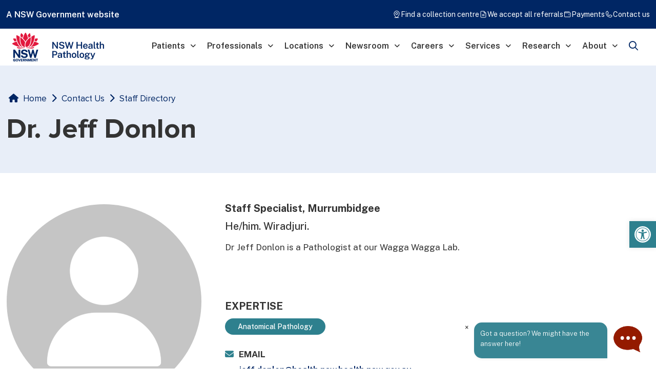

--- FILE ---
content_type: text/html; charset=UTF-8
request_url: https://pathology.health.nsw.gov.au/staff/dr-jeff-donlon/
body_size: 35072
content:
<!DOCTYPE html>
<html lang="en">

<head>
	<meta charset="utf-8">
<script>
var gform;gform||(document.addEventListener("gform_main_scripts_loaded",function(){gform.scriptsLoaded=!0}),document.addEventListener("gform/theme/scripts_loaded",function(){gform.themeScriptsLoaded=!0}),window.addEventListener("DOMContentLoaded",function(){gform.domLoaded=!0}),gform={domLoaded:!1,scriptsLoaded:!1,themeScriptsLoaded:!1,isFormEditor:()=>"function"==typeof InitializeEditor,callIfLoaded:function(o){return!(!gform.domLoaded||!gform.scriptsLoaded||!gform.themeScriptsLoaded&&!gform.isFormEditor()||(gform.isFormEditor()&&console.warn("The use of gform.initializeOnLoaded() is deprecated in the form editor context and will be removed in Gravity Forms 3.1."),o(),0))},initializeOnLoaded:function(o){gform.callIfLoaded(o)||(document.addEventListener("gform_main_scripts_loaded",()=>{gform.scriptsLoaded=!0,gform.callIfLoaded(o)}),document.addEventListener("gform/theme/scripts_loaded",()=>{gform.themeScriptsLoaded=!0,gform.callIfLoaded(o)}),window.addEventListener("DOMContentLoaded",()=>{gform.domLoaded=!0,gform.callIfLoaded(o)}))},hooks:{action:{},filter:{}},addAction:function(o,r,e,t){gform.addHook("action",o,r,e,t)},addFilter:function(o,r,e,t){gform.addHook("filter",o,r,e,t)},doAction:function(o){gform.doHook("action",o,arguments)},applyFilters:function(o){return gform.doHook("filter",o,arguments)},removeAction:function(o,r){gform.removeHook("action",o,r)},removeFilter:function(o,r,e){gform.removeHook("filter",o,r,e)},addHook:function(o,r,e,t,n){null==gform.hooks[o][r]&&(gform.hooks[o][r]=[]);var d=gform.hooks[o][r];null==n&&(n=r+"_"+d.length),gform.hooks[o][r].push({tag:n,callable:e,priority:t=null==t?10:t})},doHook:function(r,o,e){var t;if(e=Array.prototype.slice.call(e,1),null!=gform.hooks[r][o]&&((o=gform.hooks[r][o]).sort(function(o,r){return o.priority-r.priority}),o.forEach(function(o){"function"!=typeof(t=o.callable)&&(t=window[t]),"action"==r?t.apply(null,e):e[0]=t.apply(null,e)})),"filter"==r)return e[0]},removeHook:function(o,r,t,n){var e;null!=gform.hooks[o][r]&&(e=(e=gform.hooks[o][r]).filter(function(o,r,e){return!!(null!=n&&n!=o.tag||null!=t&&t!=o.priority)}),gform.hooks[o][r]=e)}});
</script>


	<!-- Viewport -->
	<meta name="viewport" content="width=device-width, initial-scale=1">

	<!-- Favicon and Touch Icons -->
	<!-- Favicon -->
	<link rel="shortcut icon" href="/assets/favicon/safari-pinned-tab.svg">
	<!-- Google Font -->
	<link rel="preconnect" href="https://fonts.googleapis.com">
	<link rel="preconnect" href="https://fonts.gstatic.com" crossorigin>
	<link href="https://fonts.googleapis.com/css2?family=Public+Sans:ital,wght@0,100;0,200;0,300;0,400;0,500;0,600;0,700;0,800;0,900;1,100;1,200;1,300;1,400;1,500;1,600;1,700;1,800;1,900&display=swap" rel="stylesheet">
	<link rel="apple-touch-icon" sizes="180x180" href="assets/favicon/apple-touch-icon.png">
	<!-- <link rel="manifest" href="assets/favicon/site.webmanifest"> -->
	<link rel="mask-icon" href="assets/favicon/safari-pinned-tab.svg" color="#6366f1">
	<link rel="shortcut icon" href="assets/favicon/favicon.ico">
	<meta name="msapplication-TileColor" content="#080032">
	<meta name="msapplication-config" content="assets/favicon/browserconfig.xml">
	<meta name="theme-color" content="#ffffff">

		<style>img:is([sizes="auto" i], [sizes^="auto," i]) { contain-intrinsic-size: 3000px 1500px }</style>
	
<!-- Search Engine Optimisation by Rank Math PRO - https://rankmath.com/ -->
<title>Dr. Jeff Donlon | NSW Health Pathology</title>
<meta name="description" content="Dr Jeff Donlon is a Pathologist at our Wagga Wagga Lab."/>
<meta name="robots" content="follow, index, max-snippet:-1, max-video-preview:-1, max-image-preview:large"/>
<link rel="canonical" href="https://pathology.health.nsw.gov.au/staff/dr-jeff-donlon/" />
<meta property="og:locale" content="en_US" />
<meta property="og:type" content="article" />
<meta property="og:title" content="Dr. Jeff Donlon | NSW Health Pathology" />
<meta property="og:description" content="Dr Jeff Donlon is a Pathologist at our Wagga Wagga Lab." />
<meta property="og:url" content="https://pathology.health.nsw.gov.au/staff/dr-jeff-donlon/" />
<meta property="og:site_name" content="NSW Health Pathology" />
<meta property="article:publisher" content="https://www.facebook.com/NSWHealthPathology/" />
<meta property="article:section" content="Anatomical Pathology" />
<meta property="og:updated_time" content="2025-10-08T16:32:23+11:00" />
<meta property="og:image" content="https://pathology.health.nsw.gov.au/wp-content/uploads/2022/11/nsw-health-path-og1.jpg" />
<meta property="og:image:secure_url" content="https://pathology.health.nsw.gov.au/wp-content/uploads/2022/11/nsw-health-path-og1.jpg" />
<meta property="og:image:width" content="1662" />
<meta property="og:image:height" content="630" />
<meta property="og:image:alt" content="Dr. Jeff Donlon" />
<meta property="og:image:type" content="image/jpeg" />
<meta name="twitter:card" content="summary_large_image" />
<meta name="twitter:title" content="Dr. Jeff Donlon | NSW Health Pathology" />
<meta name="twitter:description" content="Dr Jeff Donlon is a Pathologist at our Wagga Wagga Lab." />
<meta name="twitter:site" content="@NSWHPathology" />
<meta name="twitter:creator" content="@NSWHPathology" />
<meta name="twitter:image" content="https://pathology.health.nsw.gov.au/wp-content/uploads/2022/11/nsw-health-path-og1.jpg" />
<!-- /Rank Math WordPress SEO plugin -->

<link rel='dns-prefetch' href='//cdnjs.cloudflare.com' />
<link rel='dns-prefetch' href='//cdn.jsdelivr.net' />
<link rel='dns-prefetch' href='//kit.fontawesome.com' />
<link rel='dns-prefetch' href='//www.google.com' />
<link rel='dns-prefetch' href='//fonts.googleapis.com' />
<link rel='dns-prefetch' href='//www.googletagmanager.com' />
<link rel="alternate" type="application/rss+xml" title="NSW Health Pathology &raquo; Feed" href="https://pathology.health.nsw.gov.au/feed/" />
<link rel="alternate" type="application/rss+xml" title="NSW Health Pathology &raquo; Comments Feed" href="https://pathology.health.nsw.gov.au/comments/feed/" />
<link rel="alternate" type="application/rss+xml" title="NSW Health Pathology &raquo; Dr. Jeff Donlon Comments Feed" href="https://pathology.health.nsw.gov.au/staff/dr-jeff-donlon/feed/" />
<script>
window._wpemojiSettings = {"baseUrl":"https:\/\/s.w.org\/images\/core\/emoji\/16.0.1\/72x72\/","ext":".png","svgUrl":"https:\/\/s.w.org\/images\/core\/emoji\/16.0.1\/svg\/","svgExt":".svg","source":{"concatemoji":"https:\/\/pathology.health.nsw.gov.au\/wp-includes\/js\/wp-emoji-release.min.js?ver=6.8.3"}};
/*! This file is auto-generated */
!function(s,n){var o,i,e;function c(e){try{var t={supportTests:e,timestamp:(new Date).valueOf()};sessionStorage.setItem(o,JSON.stringify(t))}catch(e){}}function p(e,t,n){e.clearRect(0,0,e.canvas.width,e.canvas.height),e.fillText(t,0,0);var t=new Uint32Array(e.getImageData(0,0,e.canvas.width,e.canvas.height).data),a=(e.clearRect(0,0,e.canvas.width,e.canvas.height),e.fillText(n,0,0),new Uint32Array(e.getImageData(0,0,e.canvas.width,e.canvas.height).data));return t.every(function(e,t){return e===a[t]})}function u(e,t){e.clearRect(0,0,e.canvas.width,e.canvas.height),e.fillText(t,0,0);for(var n=e.getImageData(16,16,1,1),a=0;a<n.data.length;a++)if(0!==n.data[a])return!1;return!0}function f(e,t,n,a){switch(t){case"flag":return n(e,"\ud83c\udff3\ufe0f\u200d\u26a7\ufe0f","\ud83c\udff3\ufe0f\u200b\u26a7\ufe0f")?!1:!n(e,"\ud83c\udde8\ud83c\uddf6","\ud83c\udde8\u200b\ud83c\uddf6")&&!n(e,"\ud83c\udff4\udb40\udc67\udb40\udc62\udb40\udc65\udb40\udc6e\udb40\udc67\udb40\udc7f","\ud83c\udff4\u200b\udb40\udc67\u200b\udb40\udc62\u200b\udb40\udc65\u200b\udb40\udc6e\u200b\udb40\udc67\u200b\udb40\udc7f");case"emoji":return!a(e,"\ud83e\udedf")}return!1}function g(e,t,n,a){var r="undefined"!=typeof WorkerGlobalScope&&self instanceof WorkerGlobalScope?new OffscreenCanvas(300,150):s.createElement("canvas"),o=r.getContext("2d",{willReadFrequently:!0}),i=(o.textBaseline="top",o.font="600 32px Arial",{});return e.forEach(function(e){i[e]=t(o,e,n,a)}),i}function t(e){var t=s.createElement("script");t.src=e,t.defer=!0,s.head.appendChild(t)}"undefined"!=typeof Promise&&(o="wpEmojiSettingsSupports",i=["flag","emoji"],n.supports={everything:!0,everythingExceptFlag:!0},e=new Promise(function(e){s.addEventListener("DOMContentLoaded",e,{once:!0})}),new Promise(function(t){var n=function(){try{var e=JSON.parse(sessionStorage.getItem(o));if("object"==typeof e&&"number"==typeof e.timestamp&&(new Date).valueOf()<e.timestamp+604800&&"object"==typeof e.supportTests)return e.supportTests}catch(e){}return null}();if(!n){if("undefined"!=typeof Worker&&"undefined"!=typeof OffscreenCanvas&&"undefined"!=typeof URL&&URL.createObjectURL&&"undefined"!=typeof Blob)try{var e="postMessage("+g.toString()+"("+[JSON.stringify(i),f.toString(),p.toString(),u.toString()].join(",")+"));",a=new Blob([e],{type:"text/javascript"}),r=new Worker(URL.createObjectURL(a),{name:"wpTestEmojiSupports"});return void(r.onmessage=function(e){c(n=e.data),r.terminate(),t(n)})}catch(e){}c(n=g(i,f,p,u))}t(n)}).then(function(e){for(var t in e)n.supports[t]=e[t],n.supports.everything=n.supports.everything&&n.supports[t],"flag"!==t&&(n.supports.everythingExceptFlag=n.supports.everythingExceptFlag&&n.supports[t]);n.supports.everythingExceptFlag=n.supports.everythingExceptFlag&&!n.supports.flag,n.DOMReady=!1,n.readyCallback=function(){n.DOMReady=!0}}).then(function(){return e}).then(function(){var e;n.supports.everything||(n.readyCallback(),(e=n.source||{}).concatemoji?t(e.concatemoji):e.wpemoji&&e.twemoji&&(t(e.twemoji),t(e.wpemoji)))}))}((window,document),window._wpemojiSettings);
</script>
<style id='wp-emoji-styles-inline-css'>

	img.wp-smiley, img.emoji {
		display: inline !important;
		border: none !important;
		box-shadow: none !important;
		height: 1em !important;
		width: 1em !important;
		margin: 0 0.07em !important;
		vertical-align: -0.1em !important;
		background: none !important;
		padding: 0 !important;
	}
</style>
<link rel='stylesheet' id='wp-block-library-css' href='https://pathology.health.nsw.gov.au/wp-includes/css/dist/block-library/style.min.css?ver=6.8.3' media='all' />
<style id='classic-theme-styles-inline-css'>
/*! This file is auto-generated */
.wp-block-button__link{color:#fff;background-color:#32373c;border-radius:9999px;box-shadow:none;text-decoration:none;padding:calc(.667em + 2px) calc(1.333em + 2px);font-size:1.125em}.wp-block-file__button{background:#32373c;color:#fff;text-decoration:none}
</style>
<link rel='stylesheet' id='wp-components-css' href='https://pathology.health.nsw.gov.au/wp-includes/css/dist/components/style.min.css?ver=6.8.3' media='all' />
<link rel='stylesheet' id='wp-preferences-css' href='https://pathology.health.nsw.gov.au/wp-includes/css/dist/preferences/style.min.css?ver=6.8.3' media='all' />
<link rel='stylesheet' id='wp-block-editor-css' href='https://pathology.health.nsw.gov.au/wp-includes/css/dist/block-editor/style.min.css?ver=6.8.3' media='all' />
<link rel='stylesheet' id='popup-maker-block-library-style-css' href='https://pathology.health.nsw.gov.au/wp-content/plugins/popup-maker/dist/packages/block-library-style.css?ver=dbea705cfafe089d65f1' media='all' />
<style id='font-awesome-svg-styles-default-inline-css'>
.svg-inline--fa {
  display: inline-block;
  height: 1em;
  overflow: visible;
  vertical-align: -.125em;
}
</style>
<link rel='stylesheet' id='font-awesome-svg-styles-css' href='https://pathology.health.nsw.gov.au/wp-content/uploads/font-awesome/v6.1.2/css/svg-with-js.css' media='all' />
<style id='font-awesome-svg-styles-inline-css'>
   .wp-block-font-awesome-icon svg::before,
   .wp-rich-text-font-awesome-icon svg::before {content: unset;}
</style>
<style id='global-styles-inline-css'>
:root{--wp--preset--aspect-ratio--square: 1;--wp--preset--aspect-ratio--4-3: 4/3;--wp--preset--aspect-ratio--3-4: 3/4;--wp--preset--aspect-ratio--3-2: 3/2;--wp--preset--aspect-ratio--2-3: 2/3;--wp--preset--aspect-ratio--16-9: 16/9;--wp--preset--aspect-ratio--9-16: 9/16;--wp--preset--color--black: #000000;--wp--preset--color--cyan-bluish-gray: #abb8c3;--wp--preset--color--white: #ffffff;--wp--preset--color--pale-pink: #f78da7;--wp--preset--color--vivid-red: #cf2e2e;--wp--preset--color--luminous-vivid-orange: #ff6900;--wp--preset--color--luminous-vivid-amber: #fcb900;--wp--preset--color--light-green-cyan: #7bdcb5;--wp--preset--color--vivid-green-cyan: #00d084;--wp--preset--color--pale-cyan-blue: #8ed1fc;--wp--preset--color--vivid-cyan-blue: #0693e3;--wp--preset--color--vivid-purple: #9b51e0;--wp--preset--color--theme-primary: #002664;--wp--preset--color--theme-secondary: #002664;--wp--preset--gradient--vivid-cyan-blue-to-vivid-purple: linear-gradient(135deg,rgba(6,147,227,1) 0%,rgb(155,81,224) 100%);--wp--preset--gradient--light-green-cyan-to-vivid-green-cyan: linear-gradient(135deg,rgb(122,220,180) 0%,rgb(0,208,130) 100%);--wp--preset--gradient--luminous-vivid-amber-to-luminous-vivid-orange: linear-gradient(135deg,rgba(252,185,0,1) 0%,rgba(255,105,0,1) 100%);--wp--preset--gradient--luminous-vivid-orange-to-vivid-red: linear-gradient(135deg,rgba(255,105,0,1) 0%,rgb(207,46,46) 100%);--wp--preset--gradient--very-light-gray-to-cyan-bluish-gray: linear-gradient(135deg,rgb(238,238,238) 0%,rgb(169,184,195) 100%);--wp--preset--gradient--cool-to-warm-spectrum: linear-gradient(135deg,rgb(74,234,220) 0%,rgb(151,120,209) 20%,rgb(207,42,186) 40%,rgb(238,44,130) 60%,rgb(251,105,98) 80%,rgb(254,248,76) 100%);--wp--preset--gradient--blush-light-purple: linear-gradient(135deg,rgb(255,206,236) 0%,rgb(152,150,240) 100%);--wp--preset--gradient--blush-bordeaux: linear-gradient(135deg,rgb(254,205,165) 0%,rgb(254,45,45) 50%,rgb(107,0,62) 100%);--wp--preset--gradient--luminous-dusk: linear-gradient(135deg,rgb(255,203,112) 0%,rgb(199,81,192) 50%,rgb(65,88,208) 100%);--wp--preset--gradient--pale-ocean: linear-gradient(135deg,rgb(255,245,203) 0%,rgb(182,227,212) 50%,rgb(51,167,181) 100%);--wp--preset--gradient--electric-grass: linear-gradient(135deg,rgb(202,248,128) 0%,rgb(113,206,126) 100%);--wp--preset--gradient--midnight: linear-gradient(135deg,rgb(2,3,129) 0%,rgb(40,116,252) 100%);--wp--preset--font-size--small: 12px;--wp--preset--font-size--medium: 20px;--wp--preset--font-size--large: 20px;--wp--preset--font-size--x-large: 42px;--wp--preset--font-size--normal: 18px;--wp--preset--font-size--larger: 24px;--wp--preset--spacing--20: 0.44rem;--wp--preset--spacing--30: 0.67rem;--wp--preset--spacing--40: 1rem;--wp--preset--spacing--50: 1.5rem;--wp--preset--spacing--60: 2.25rem;--wp--preset--spacing--70: 3.38rem;--wp--preset--spacing--80: 5.06rem;--wp--preset--shadow--natural: 6px 6px 9px rgba(0, 0, 0, 0.2);--wp--preset--shadow--deep: 12px 12px 50px rgba(0, 0, 0, 0.4);--wp--preset--shadow--sharp: 6px 6px 0px rgba(0, 0, 0, 0.2);--wp--preset--shadow--outlined: 6px 6px 0px -3px rgba(255, 255, 255, 1), 6px 6px rgba(0, 0, 0, 1);--wp--preset--shadow--crisp: 6px 6px 0px rgba(0, 0, 0, 1);}:where(.is-layout-flex){gap: 0.5em;}:where(.is-layout-grid){gap: 0.5em;}body .is-layout-flex{display: flex;}.is-layout-flex{flex-wrap: wrap;align-items: center;}.is-layout-flex > :is(*, div){margin: 0;}body .is-layout-grid{display: grid;}.is-layout-grid > :is(*, div){margin: 0;}:where(.wp-block-columns.is-layout-flex){gap: 2em;}:where(.wp-block-columns.is-layout-grid){gap: 2em;}:where(.wp-block-post-template.is-layout-flex){gap: 1.25em;}:where(.wp-block-post-template.is-layout-grid){gap: 1.25em;}.has-black-color{color: var(--wp--preset--color--black) !important;}.has-cyan-bluish-gray-color{color: var(--wp--preset--color--cyan-bluish-gray) !important;}.has-white-color{color: var(--wp--preset--color--white) !important;}.has-pale-pink-color{color: var(--wp--preset--color--pale-pink) !important;}.has-vivid-red-color{color: var(--wp--preset--color--vivid-red) !important;}.has-luminous-vivid-orange-color{color: var(--wp--preset--color--luminous-vivid-orange) !important;}.has-luminous-vivid-amber-color{color: var(--wp--preset--color--luminous-vivid-amber) !important;}.has-light-green-cyan-color{color: var(--wp--preset--color--light-green-cyan) !important;}.has-vivid-green-cyan-color{color: var(--wp--preset--color--vivid-green-cyan) !important;}.has-pale-cyan-blue-color{color: var(--wp--preset--color--pale-cyan-blue) !important;}.has-vivid-cyan-blue-color{color: var(--wp--preset--color--vivid-cyan-blue) !important;}.has-vivid-purple-color{color: var(--wp--preset--color--vivid-purple) !important;}.has-black-background-color{background-color: var(--wp--preset--color--black) !important;}.has-cyan-bluish-gray-background-color{background-color: var(--wp--preset--color--cyan-bluish-gray) !important;}.has-white-background-color{background-color: var(--wp--preset--color--white) !important;}.has-pale-pink-background-color{background-color: var(--wp--preset--color--pale-pink) !important;}.has-vivid-red-background-color{background-color: var(--wp--preset--color--vivid-red) !important;}.has-luminous-vivid-orange-background-color{background-color: var(--wp--preset--color--luminous-vivid-orange) !important;}.has-luminous-vivid-amber-background-color{background-color: var(--wp--preset--color--luminous-vivid-amber) !important;}.has-light-green-cyan-background-color{background-color: var(--wp--preset--color--light-green-cyan) !important;}.has-vivid-green-cyan-background-color{background-color: var(--wp--preset--color--vivid-green-cyan) !important;}.has-pale-cyan-blue-background-color{background-color: var(--wp--preset--color--pale-cyan-blue) !important;}.has-vivid-cyan-blue-background-color{background-color: var(--wp--preset--color--vivid-cyan-blue) !important;}.has-vivid-purple-background-color{background-color: var(--wp--preset--color--vivid-purple) !important;}.has-black-border-color{border-color: var(--wp--preset--color--black) !important;}.has-cyan-bluish-gray-border-color{border-color: var(--wp--preset--color--cyan-bluish-gray) !important;}.has-white-border-color{border-color: var(--wp--preset--color--white) !important;}.has-pale-pink-border-color{border-color: var(--wp--preset--color--pale-pink) !important;}.has-vivid-red-border-color{border-color: var(--wp--preset--color--vivid-red) !important;}.has-luminous-vivid-orange-border-color{border-color: var(--wp--preset--color--luminous-vivid-orange) !important;}.has-luminous-vivid-amber-border-color{border-color: var(--wp--preset--color--luminous-vivid-amber) !important;}.has-light-green-cyan-border-color{border-color: var(--wp--preset--color--light-green-cyan) !important;}.has-vivid-green-cyan-border-color{border-color: var(--wp--preset--color--vivid-green-cyan) !important;}.has-pale-cyan-blue-border-color{border-color: var(--wp--preset--color--pale-cyan-blue) !important;}.has-vivid-cyan-blue-border-color{border-color: var(--wp--preset--color--vivid-cyan-blue) !important;}.has-vivid-purple-border-color{border-color: var(--wp--preset--color--vivid-purple) !important;}.has-vivid-cyan-blue-to-vivid-purple-gradient-background{background: var(--wp--preset--gradient--vivid-cyan-blue-to-vivid-purple) !important;}.has-light-green-cyan-to-vivid-green-cyan-gradient-background{background: var(--wp--preset--gradient--light-green-cyan-to-vivid-green-cyan) !important;}.has-luminous-vivid-amber-to-luminous-vivid-orange-gradient-background{background: var(--wp--preset--gradient--luminous-vivid-amber-to-luminous-vivid-orange) !important;}.has-luminous-vivid-orange-to-vivid-red-gradient-background{background: var(--wp--preset--gradient--luminous-vivid-orange-to-vivid-red) !important;}.has-very-light-gray-to-cyan-bluish-gray-gradient-background{background: var(--wp--preset--gradient--very-light-gray-to-cyan-bluish-gray) !important;}.has-cool-to-warm-spectrum-gradient-background{background: var(--wp--preset--gradient--cool-to-warm-spectrum) !important;}.has-blush-light-purple-gradient-background{background: var(--wp--preset--gradient--blush-light-purple) !important;}.has-blush-bordeaux-gradient-background{background: var(--wp--preset--gradient--blush-bordeaux) !important;}.has-luminous-dusk-gradient-background{background: var(--wp--preset--gradient--luminous-dusk) !important;}.has-pale-ocean-gradient-background{background: var(--wp--preset--gradient--pale-ocean) !important;}.has-electric-grass-gradient-background{background: var(--wp--preset--gradient--electric-grass) !important;}.has-midnight-gradient-background{background: var(--wp--preset--gradient--midnight) !important;}.has-small-font-size{font-size: var(--wp--preset--font-size--small) !important;}.has-medium-font-size{font-size: var(--wp--preset--font-size--medium) !important;}.has-large-font-size{font-size: var(--wp--preset--font-size--large) !important;}.has-x-large-font-size{font-size: var(--wp--preset--font-size--x-large) !important;}
:where(.wp-block-post-template.is-layout-flex){gap: 1.25em;}:where(.wp-block-post-template.is-layout-grid){gap: 1.25em;}
:where(.wp-block-columns.is-layout-flex){gap: 2em;}:where(.wp-block-columns.is-layout-grid){gap: 2em;}
:root :where(.wp-block-pullquote){font-size: 1.5em;line-height: 1.6;}
</style>
<link rel='stylesheet' id='socketlabs-css' href='https://pathology.health.nsw.gov.au/wp-content/plugins/socketlabs/public/css/socketlabs-public.css?ver=1.2.1' media='all' />
<link rel='stylesheet' id='pojo-a11y-css' href='https://pathology.health.nsw.gov.au/wp-content/plugins/pojo-accessibility/modules/legacy/assets/css/style.min.css?ver=1.0.0' media='all' />
<link rel='stylesheet' id='nsw-health-pathology-fonts-css' href='https://fonts.googleapis.com/css?family=Public+Sans%3A400%2C400i%2C600%2C700&#038;display=swap&#038;ver=3.3.1' media='all' />
<link rel='stylesheet' id='dashicons-css' href='https://pathology.health.nsw.gov.au/wp-includes/css/dashicons.min.css?ver=6.8.3' media='all' />
<link rel='stylesheet' id='swiper-css' href='https://pathology.health.nsw.gov.au/wp-content/themes/nsw/assets/vendor/swiper/swiper-bundle.min.css?ver=6.8.3' media='all' />
<link rel='stylesheet' id='boxicon.min-css' href='https://pathology.health.nsw.gov.au/wp-content/themes/nsw/assets/vendor/boxicons/css/boxicons.min.css?ver=6.8.3' media='all' />
<link rel='stylesheet' id='lightgallery-min-css' href='https://pathology.health.nsw.gov.au/wp-content/themes/nsw/assets/vendor/lightgallery.js/dist/css/lightgallery.min.css?ver=6.8.3' media='all' />
<link rel='stylesheet' id='theme.min-css' href='https://pathology.health.nsw.gov.au/wp-content/themes/nsw/assets/css/themef.min.css?ver=6.8.3' media='all' />
<link rel='stylesheet' id='custom-font-css' href='https://pathology.health.nsw.gov.au/wp-content/themes/nsw/assets/fonts/stylesheet.css?ver=6.8.3' media='all' />
<link rel='stylesheet' id='custom-style-css' href='https://pathology.health.nsw.gov.au/wp-content/themes/nsw/assets/css/custom.css?ver=1739938801' media='all' />
<link rel='stylesheet' id='super-landing-page-style-css' href='https://pathology.health.nsw.gov.au/wp-content/themes/nsw/assets/css/custom-landing-page.css?ver=6.8.3' media='all' />
<link rel='stylesheet' id='nsw-health-pathology-magnific-css' href='//cdnjs.cloudflare.com/ajax/libs/magnific-popup.js/1.1.0/magnific-popup.min.css?ver=1.1.0' media='all' />
<link rel='stylesheet' id='nsw-health-pathology-slick-css' href='//cdn.jsdelivr.net/npm/slick-carousel@1.8.1/slick/slick.css?ver=1.8.1' media='all' />
<link rel='stylesheet' id='sd2-ns-css' href='https://pathology.health.nsw.gov.au/wp-content/themes/nsw/assets/css/sd2-ns.css?ver=6.8.3' media='all' />
<style id='wp-typography-custom-inline-css'>
sub, sup{font-size: 75%;line-height: 100%}sup{vertical-align: 60%}sub{vertical-align: -10%}.amp{font-family: Baskerville, "Goudy Old Style", Palatino, "Book Antiqua", "Warnock Pro", serif;font-size: 1.1em;font-style: italic;font-weight: normal;line-height: 1em}.caps{font-size: 90%}.dquo{margin-left: -0.4em}.quo{margin-left: -0.2em}.pull-single{margin-left: -0.15em}.push-single{margin-right: 0.15em}.pull-double{margin-left: -0.38em}.push-double{margin-right: 0.38em}
</style>
<style id='wp-typography-safari-font-workaround-inline-css'>
body {-webkit-font-feature-settings: "liga";font-feature-settings: "liga";-ms-font-feature-settings: normal;}
</style>
<link rel='stylesheet' id='algolia-autocomplete-css' href='https://pathology.health.nsw.gov.au/wp-content/plugins/wp-search-with-algolia/css/algolia-autocomplete.css?ver=2.11.1' media='all' />
<script src="https://pathology.health.nsw.gov.au/wp-includes/js/jquery/jquery.min.js?ver=3.7.1" id="jquery-core-js"></script>
<script src="https://pathology.health.nsw.gov.au/wp-includes/js/jquery/jquery-migrate.min.js?ver=3.4.1" id="jquery-migrate-js"></script>
<script src="https://pathology.health.nsw.gov.au/wp-content/plugins/socketlabs/public/js/socketlabs-public.js?ver=1.2.1" id="socketlabs-js"></script>
<script src="//cdnjs.cloudflare.com/ajax/libs/magnific-popup.js/1.1.0/jquery.magnific-popup.min.js?ver=1.1.0" id="nsw-health-pathology-magnific-js"></script>
<script src="//cdn.jsdelivr.net/npm/slick-carousel@1.8.1/slick/slick.min.js?ver=1.8.1" id="nsw-health-pathology-slick-js"></script>
<script src="https://pathology.health.nsw.gov.au/wp-content/themes/nsw/assets/vendor/bootstrap/dist/js/bootstrap.bundle.min.js?ver=1" id="bootstrap-min-js"></script>
<script src="https://pathology.health.nsw.gov.au/wp-content/themes/nsw/assets/vendor/smooth-scroll/dist/smooth-scroll.polyfills.min.js?ver=1" id="smooth-scroll.polyfills.min-js"></script>
<script src="https://pathology.health.nsw.gov.au/wp-content/themes/nsw/assets/vendor/jarallax/dist/jarallax.min.js?ver=1" id="jarallax.min-js"></script>
<script defer crossorigin="anonymous" src="https://kit.fontawesome.com/d197921144.js" id="font-awesome-official-js"></script>
<link rel="https://api.w.org/" href="https://pathology.health.nsw.gov.au/wp-json/" /><link rel="alternate" title="JSON" type="application/json" href="https://pathology.health.nsw.gov.au/wp-json/wp/v2/staff_directory/4547" /><link rel="EditURI" type="application/rsd+xml" title="RSD" href="https://pathology.health.nsw.gov.au/xmlrpc.php?rsd" />
<link rel='shortlink' href='https://pathology.health.nsw.gov.au/?p=4547' />
<link rel="alternate" title="oEmbed (JSON)" type="application/json+oembed" href="https://pathology.health.nsw.gov.au/wp-json/oembed/1.0/embed?url=https%3A%2F%2Fpathology.health.nsw.gov.au%2Fstaff%2Fdr-jeff-donlon%2F" />
<link rel="alternate" title="oEmbed (XML)" type="text/xml+oembed" href="https://pathology.health.nsw.gov.au/wp-json/oembed/1.0/embed?url=https%3A%2F%2Fpathology.health.nsw.gov.au%2Fstaff%2Fdr-jeff-donlon%2F&#038;format=xml" />
<meta name="generator" content="Site Kit by Google 1.170.0" /><style type="text/css">
#pojo-a11y-toolbar .pojo-a11y-toolbar-toggle a{ background-color: #2e808e;	color: #ffffff;}
#pojo-a11y-toolbar .pojo-a11y-toolbar-overlay, #pojo-a11y-toolbar .pojo-a11y-toolbar-overlay ul.pojo-a11y-toolbar-items.pojo-a11y-links{ border-color: #2e808e;}
body.pojo-a11y-focusable a:focus{ outline-style: solid !important;	outline-width: 1px !important;	outline-color: #FF0000 !important;}
#pojo-a11y-toolbar{ top: 60% !important;}
#pojo-a11y-toolbar .pojo-a11y-toolbar-overlay{ background-color: #ffffff;}
#pojo-a11y-toolbar .pojo-a11y-toolbar-overlay ul.pojo-a11y-toolbar-items li.pojo-a11y-toolbar-item a, #pojo-a11y-toolbar .pojo-a11y-toolbar-overlay p.pojo-a11y-toolbar-title{ color: #333333;}
#pojo-a11y-toolbar .pojo-a11y-toolbar-overlay ul.pojo-a11y-toolbar-items li.pojo-a11y-toolbar-item a.active{ background-color: #002664;	color: #ffffff;}
@media (max-width: 767px) { #pojo-a11y-toolbar { top: 60% !important; } }</style><link rel="pingback" href="https://pathology.health.nsw.gov.au/xmlrpc.php" />
<!-- Hotjar Tracking Code for https://pathology.health.nsw.gov.au/ -->
<script>
    (function(h,o,t,j,a,r){
        h.hj=h.hj||function(){(h.hj.q=h.hj.q||[]).push(arguments)};
        h._hjSettings={hjid:2434715,hjsv:6};
        a=o.getElementsByTagName('head')[0];
        r=o.createElement('script');r.async=1;
        r.src=t+h._hjSettings.hjid+j+h._hjSettings.hjsv;
        a.appendChild(r);
    })(window,document,'https://static.hotjar.com/c/hotjar-','.js?sv=');
</script>		<style>
			.algolia-search-highlight {
				background-color: #fffbcc;
				border-radius: 2px;
				font-style: normal;
			}
		</style>
		<script async src="https://nswhealthpathology.api.useinsider.com/ins.js?id=10011102"></script><script id="google_gtagjs" src="https://www.googletagmanager.com/gtag/js?id=G-ZZ473JP8WW" async></script>
<script id="google_gtagjs-inline">
window.dataLayer = window.dataLayer || [];function gtag(){dataLayer.push(arguments);}gtag('js', new Date());gtag('config', 'G-ZZ473JP8WW', {} );
</script>

<!-- Google Tag Manager snippet added by Site Kit -->
<script>
			( function( w, d, s, l, i ) {
				w[l] = w[l] || [];
				w[l].push( {'gtm.start': new Date().getTime(), event: 'gtm.js'} );
				var f = d.getElementsByTagName( s )[0],
					j = d.createElement( s ), dl = l != 'dataLayer' ? '&l=' + l : '';
				j.async = true;
				j.src = 'https://www.googletagmanager.com/gtm.js?id=' + i + dl;
				f.parentNode.insertBefore( j, f );
			} )( window, document, 'script', 'dataLayer', 'GTM-NV8TM7DW' );
			
</script>

<!-- End Google Tag Manager snippet added by Site Kit -->
<link rel="icon" href="https://pathology.health.nsw.gov.au/wp-content/uploads/2022/08/apple-touch-icon-75x75.png" sizes="32x32" />
<link rel="icon" href="https://pathology.health.nsw.gov.au/wp-content/uploads/2022/08/apple-touch-icon.png" sizes="192x192" />
<link rel="apple-touch-icon" href="https://pathology.health.nsw.gov.au/wp-content/uploads/2022/08/apple-touch-icon.png" />
<meta name="msapplication-TileImage" content="https://pathology.health.nsw.gov.au/wp-content/uploads/2022/08/apple-touch-icon.png" />
		<style id="wp-custom-css">
			.rrs#Staff_Specialist p {
    font-size: 17px !important;
    margin: 10px 0;
}

.storerocket-overlay-details-custom-ctas {
	display:block !important;
}


.gallery:after {content:"";display:table;clear:both;}

img.aligncenter, div.aligncenter, figure.aligncenter, img.wp-post-image {display:block; margin:1em auto;}
img.alignright, div.alignright, figure.alignright {float:right; margin:1em 0 1em 2em;}
img.alignleft, div.alignleft, figure.alignleft, img.wp-post-image.attachment-thumb {float:left; margin:1em 1em 2em 0;}
figure {max-width: 100%; height: auto; margin:1em 0;}
p img.alignright, p img.alignleft {margin-top:0;}

.wp-caption-text  {
	text-align:center
}

.gallery figure img {max-width:100%; height:auto; margin:0 auto; display:block;
   object-fit: cover;
	
}

.single-news .gallery-item a{ pointer-events: auto;
pointer-events: none;}
.gallery-item::after,
.gallery-item::before {
	display:none;
	pointer-events: none
}

.single-news .gallery-item {
	pointer-events: none
}

.gallery-columns-3  figure img {

    height: 200px;
   
}
.gallery-columns-2  figure img {
  
    height: 250px;

 
}
.gallery-columns-4  figure img {
  
    height: 150px;

}


.gallery figure {float:left; margin:0 2% 1em 0;}


.gallery.gallery-columns-1 figure {width:100%; margin:0 0 1em 0; float:none;}


.gallery.gallery-columns-3 figure {width:32%;}
.gallery.gallery-columns-3 figure:nth-of-type(3n+3) {margin-right:0;}
.gallery.gallery-columns-3 figure:nth-of-type(3n+4) {clear:left;}


.gallery.gallery-columns-2 figure {width:49%;}
.gallery.gallery-columns-2 figure:nth-of-type(even) {margin-right:0;}
.gallery.gallery-columns-2 figure:nth-of-type(odd) {clear:left;}


.gallery.gallery-columns-4 figure {width:23.25%;}
.gallery.gallery-columns-4 figure:nth-of-type(4n+4) {margin-right:0;}
.gallery.gallery-columns-4 figure:nth-of-type(4n+5) {clear:left;}


.gallery.gallery-columns-5 figure {width:18%;}
.gallery.gallery-columns-5 figure:nth-of-type(5n+5) {margin-right:0;}
.gallery.gallery-columns-5 figure:nth-of-type(5n+6) {clear:left;}


.gallery.gallery-columns-6 figure {width:14.2%;}
.gallery.gallery-columns-6 figure:nth-of-type(6n+6) {margin-right:0;}
.gallery.gallery-columns-6 figure:nth-of-type(6n+7) {clear:left;}


.gallery.gallery-columns-7 figure {width:12%;}
.gallery.gallery-columns-7 figure:nth-of-type(7n+7) {margin-right:0;}
.gallery.gallery-columns-7 figure:nth-of-type(7n+8) {clear:left;}


.gallery.gallery-columns-8 figure {width:10.2%;}
.gallery.gallery-columns-8 figure:nth-of-type(8n+8) {margin-right:0;}
.gallery.gallery-columns-8 figure:nth-of-type(8n+9) {clear:left;}


.gallery.gallery-columns-9 figure {width:8.85%;}
.gallery.gallery-columns-9 figure:nth-of-type(9n+9) {margin-right:0;}
.gallery.gallery-columns-9 figure:nth-of-type(9n+10) {clear:left;}


@media (max-width:767px) {
	img.alignright, div.alignright, figure.alignright, img.alignleft, div.alignleft, figure.alignleft, img.wp-post-image.attachment-thumb {display:block; margin:1em auto; float:none;}
	.gallery.gallery-columns-4 figure, .gallery.gallery-columns-5 figure, .gallery.gallery-columns-6 figure, .gallery.gallery-columns-7 figure, .gallery.gallery-columns-8 figure, .gallery.gallery-columns-9 figure {width:100%; margin:0 0 1em 0; float:none;}
	
	.gallery-columns-2 figure img {
    height: 150px;
}
	
	.gallery-columns-3 figure img {
    height: 150px;
}
	.gallery-columns-4 figure img {
    height: 150px;
}
	
		.gallery-columns-5 figure img {
    height: 150px;
}
	
			.gallery-columns-6 figure img {
    height: 150px;
}
	
			.gallery-columns-7 figure img {
    height: 150px;
}
	
			.gallery-columns-8 figure img {
    height: 150px;
}
	
			.gallery-columns-9 figure img {
    height: 150px;
}
	
	
}

/* anatomical-pathology-tissue-release-policy */

#help-head, #accord-head {
	padding-top: 100px;
}



/* FIND A LABORATORY CHANGE LABEL */
    
     .change_label .storerocket-filter-button-label {
  visibility: hidden;
  font-size:0px;
}

    .change_label .storerocket-filter-button-label::after {
  content: " Disciplines"; /* Add "Disciplines" after the hidden text */
  visibility: visible; /* Make the "Disciplines" text visible */
    font-size:12px;
}
 .change_label .storerocket-overlay-header-title {
 visibility: hidden;
  font-size:0px;
}

   .change_label .storerocket-overlay-header-title::after {
  content: " Disciplines"; /* Add "Disciplines" after the hidden text */
  visibility: visible; /* Make the "Disciplines" text visible */
    margin: 0;
    padding: 0;
    font-size: 18px;
    font-weight: 800;
    color: rgba(0, 0, 0, .8);
}

.video_custom_width {
	width:560px;
	height:360px
	
}

@media only screen and (min-width: 320px) and (max-width: 767px) {
 .video_custom_width {
	width:100%;
	height:159px;
	
} 
}

/* gform single news */

.single-news .gform-body .gfield_label {
	font-family: 'Public Sans', sans-serif;
    display: inline-block;
    margin-bottom: 8px;
    padding: 0;
    font-size: 17px !important;
    color: #333;
    font-weight: 600 !important;
}

.single-news form .gform-body input[type='text'], .single-news form .gform-body textarea {
	font-size: 15px !important;
    max-width: 100% !important;
    text-rendering: auto;
    color: fieldtext;
    letter-spacing: normal;
    word-spacing: normal;
    line-height: normal;
    text-transform: none;
    text-indent: 0px;
    text-shadow: none;
    display: inline-block;
    text-align: start;
    appearance: auto;
    -webkit-rtl-ordering: logical;
    cursor: text;
    background-color: field;
    margin: 0em;
    padding: 8px !important;
    border-width: 1px !important;
    border-style: inset !important;
    border-color: light-dark(rgb(118, 118, 118), rgb(133, 133, 133)) !important;
    border-image: initial;
    padding-block: 1px;
    padding-inline: 2px;
    border-radius: 3px !important;
}

.single-news .gform_wrapper.gravity-theme .gfield_radio label,
.single-news .gform_wrapper.gravity-theme .gfield_checkbox label{
	    font-size: 17px;
    color: #333;
    font-weight: 400 !important;
}

#Test_FAQs {
margin-top: 10px;
}
	
	@media only screen and (max-width:500px) {
		#Test_FAQs {
margin-top: 50px;
}
	}


/* post with tiles */

.tile-container {
	    display: flex;
    column-gap: 20px;
		margin: 50px 0px;
	padding-left: 0px;
}

.tile-container li {
	box-shadow: 0 .275rem .75rem -.0625rem rgba(19, 16, 34, .1), 0 .125rem .4rem -.0625rem rgba(19, 16, 34, .3) !important;
    list-style-position: inside;
    padding: 50px 30px;
    border-radius: 10px;
	border-top: 4px solid #cadfe2 !important;
}

.tile-container li a {
    color: #002664;
    font-size: 20px;
    line-height: 1.2em !important;
    font-family: 'Proxima Nova Rg';
    font-weight: 600;
}

.tile-container li::marker {
	color: #002664;
    font-size: 20px;
	 font-family: 'Proxima Nova Rg';
    font-weight: 600;
}

@media only screen and (max-width: 767px) {
	.tile-container  {
		flex-direction: column;
		row-gap: 30px;
		padding-left: 0;
	}
}

/* NEW CODE */

.active .accordion-button:not(.collapsed) {
    background-color: unset !important;
    border-radius: 10px;
    border-top: 4px solid #cadfe2 !important;
    border: 2px solid #e8e8e8;
}


.single-news.single-9033 .list-group li:nth-child(2) {
  display: none!important ;
}		</style>
		
	<style>
		.active .accordion-button:not(.collapsed) {
			background-color: #002664;
		}

		/* Site Alert */
		.site-alert {
			padding: 16px 0;
		}

		.site-alert.yellow {
			background: #FDE79A;
			color: #333;
		}

		.site-alert.yellow svg path {
			fill: #333;
		}

		.site-alert.yellow .sa-message span,
		.site-alert.yellow .sa-link-text {
			color: #333;
		}

		.site-alert.red {
			background: #D7153A;
			color: #fff;
		}

		.site-alert.red svg path {
			fill: #fff;
		}

		.site-alert.red .sa-message span,
		.site-alert.red .sa-link-text {
			color: #fff;
		}

		.sa-marquee-container {
			width: 100%;
			overflow: hidden;
			white-space: nowrap;
		}

		.sa-marquee-track {
			white-space: nowrap;
			display: flex;
			align-items: center;
			gap: 24px;
			animation: marquee 20s linear infinite;
		}

		@media (max-width: 640px) {
			.sa-marquee-track {
				animation: marquee 10s linear infinite;
			}
		}

		@keyframes marquee {
			0% {
				transform: translateX(0);
			}

			100% {
				transform: translateX(-50%);
			}
		}

		.sa-marquee-item {
			display: flex;
			align-items: center;
			gap: 8px;
			white-space: nowrap;
			width: fit-content !important;
		}

		.sa-marquee-item .sa-message {
			width: fit-content;
			display: flex;
			align-items: center;
			gap: 16px;
		}

		.sa-marquee-item .sa-message svg {
			width: 20px;
			height: 20px;
			aspect-ratio: 1 / 1;
		}

		.sa-marquee-item .sa-message span,
		.sa-link .sa-link-text {
			font-size: 14px;
			font-weight: 600;
		}

		.sa-link {
			display: flex;
			align-items: center;
			gap: 8px;
			width: fit-content;
			position: relative;
		}

		.sa-link::after {
			content: '';
			position: absolute;
			bottom: 0;
			height: 1px;
			width: 100%;
			opacity: 0;
			transition: opacity 0.3s ease;
		}

		.site-alert.yellow .sa-link::after {
			background: #333;
		}

		.site-alert.red .sa-link::after {
			background: #fff;
		}

		.sa-link:hover::after {
			opacity: 100;
		}

		.sa-link .sa-link-icon {
			width: 20px;
			aspect-ratio: 1 / 1;
		}

		.sa-link svg {
			width: 20px;
			height: 20px;
			aspect-ratio: 1 / 1;
		}

		.main-banner {
			align-items: center;
		}


		/* End Site Alert */

		.panew {
			top: 72px;
		}

		.header_logo {
			height: 56px;
			width: auto;
			object-fit: contain;
		}

		@media only screen and (min-width: 481px) {
			.below_header {
				background-color: rgb(0, 38, 100);
				display: none !important;
			}
		}
	</style>

	<script>
		jQuery(document).ready(function($) {
			$('.ah-ql').click(function() {
				let toggledObj = $(this).parents('.above_header').find('.ast-wrap .ah-links');
				toggledObj.toggle();

				console.log(toggledObj.is(':visible'));

				if (toggledObj.is(':visible')) {
					$(this).find('img').css({
						'transform': 'rotate(180deg)'
					});

					$(this).css({
						'border-bottom': 'solid 1px #fff'
					});
				} else {
					$(this).find('img').css({
						'transform': 'rotate(0deg)',
					});

					$(this).css({
						'border-bottom': 'none'
					});
				}

			});

			setTimeout(() => {
				if ($('#wpadminbar').length > 0) {
					$('.above_header.mobile .ast-wrap>div.ah-links').css('top', '102px');
				}
			}, 1000);

		});
	</script>


</head>


<!-- Body -->

<body>
	<div class="site-alert-container"></div>	
	

	<!-- Navbar -->
	<!-- Remove "navbar-sticky" class to make navigation bar scrollable with the page -->
	<div class="above_header desktop">
		<div class="container">
			<div class="ast-flex ast-wrap">
				<div class="ast-flex">
					<a href="https://pathology.health.nsw.gov.au">
						A NSW Government website					</a>
				</div>
				<ul class="ast-flex">
											<li class="ast-flex">
							<img src="https://pathology.health.nsw.gov.au/wp-content/themes/nsw/images/icons/h-pin.svg" />
							<a href="/contact-us/locations-services/find-a-collection-centre/">
								Find a collection centre							</a>
						</li>
																<li class="ast-flex">
							<img src="https://pathology.health.nsw.gov.au/wp-content/themes/nsw/images/icons/h-file.svg" />
							<a href="/tests/">
								We accept all referrals							</a>
						</li>
																<li class="ast-flex">
							<img src="https://pathology.health.nsw.gov.au/wp-content/themes/nsw/images/icons/h-pay.svg" />
							<a href="/make-a-payment/">
								Payments							</a>
						</li>
																<li class="ast-flex">
							<img src="https://pathology.health.nsw.gov.au/wp-content/themes/nsw/images/icons/h-phone.svg" />
							<a href="/contact-us">
								Contact us							</a>
						</li>
									</ul>
			</div>
		</div>
	</div>

	<div class="above_header mobile">
		<div class="container">
			<div class="ast-flex ast-wrap">
				<div class="ast-flex">
					<a href="https://pathology.health.nsw.gov.au">
						A NSW Government website					</a>
					<span class="ah-ql ast-flex">
						Quick links
						<img src="https://pathology.health.nsw.gov.au/wp-content/themes/nsw/images/icons/h-down.svg" />
					</span>
					<!-- <div class="ah-border"></div> -->
				</div>
				<div class="ah-links">
					<ul class="ast-flex">
													<li class="ast-flex">
								<img src="https://pathology.health.nsw.gov.au/wp-content/themes/nsw/images/icons/h-pin.svg" />
								<a href="/contact-us/locations-services/find-a-collection-centre/">
									Find a collection centre								</a>
							</li>
																			<li class="ast-flex">
								<img src="https://pathology.health.nsw.gov.au/wp-content/themes/nsw/images/icons/h-pay.svg" />
								<a href="/make-a-payment/">
									Payments								</a>
							</li>
																			<li class="ast-flex">
								<img src="https://pathology.health.nsw.gov.au/wp-content/themes/nsw/images/icons/h-file.svg" />
								<a href="/tests/">
									We accept all referrals								</a>
							</li>
																			<li class="ast-flex">
								<img src="https://pathology.health.nsw.gov.au/wp-content/themes/nsw/images/icons/h-phone.svg" />
								<a href="/contact-us">
									Contact us								</a>
							</li>
											</ul>
				</div>
			</div>
		</div>
	</div>

	<header class="header navbar navbar-expand-lg  flex-direction-columnn navbar-light navbar-sticky nav-down Dr. Jeff Donlon">

		<div class="container">


			<div class="row">
				<div class="col-lg-3 col-md-3">
					<a class="navbar-brand" href="/" aria-label="Space">
														<img class="u-header__navbar-brand-default header_logo" src="https://pathology.health.nsw.gov.au/wp-content/uploads/2024/04/NSWHP_logo.png" alt="Logo">
								<!--	<img class="u-header__navbar-brand-on-scroll" src="" alt="Logo">
								<img class="u-header__navbar-brand-mobile" src="" alt="Logo">-->
											</a>
				</div>

				<div class="col-lg-9 col-md-9">
					<span class="nav-link search_icon flex-direction-column mobile_header_show"><i class="fal fa-search"></i>
						SEARCH
					</span>

					<div class="mobile_header_show flex-direction-column nav-link mobile_click">
						<span class="navbar-toggler mobile_headerr_show">
							<!-- <span class="navbar-toggler-icon"></span> -->
							<img src="https://pathology.health.nsw.gov.au/wp-content/themes/nsw/images/icons/h-menu.svg" />

						</span>
						<span class="navbar-toggler mobile_headerr_hide">
							<!-- <span class="navbar-toggler-icon"></span> -->
							<img src="https://pathology.health.nsw.gov.au/wp-content/themes/nsw/images/icons/h-menu.svg" />
						</span>
						MENU
					</div>



					<div id="navbarNav" class="offcanvas">
						<div class="offcanvas-header custom-color mcnav">
							<a class="navbar-brand" href="/" aria-label="Space">
																		<img class="u-header__navbar-brand-default header_logo" src="https://pathology.health.nsw.gov.au/wp-content/uploads/2024/04/NSWHP_logo.png" alt="Logo">
										<!--	<img class="u-header__navbar-brand-on-scroll" src="" alt="Logo">
								<img class="u-header__navbar-brand-mobile" src="" alt="Logo">-->
															</a>

							<button type="button" class="btn-close" data-bs-dismiss="offcanvas" aria-label="Close"></button>
						</div>

						<div class="offcanvas-body justify-content-end custom-color">


							<ul class="navbar-nav  mb-2 mb-lg-0" id="bd">
																		<li class="nav-item dropdown">

																						<a href="#" class="patients patients_drop nav-link " >
												Patients																									<i class="fa-solid fa-angle-down iconhoverheader "></i>

												
											</a>
											
																					</li>
																		<li class="nav-item dropdown">

																						<a href="/services/healthcare-professionals/" class="professionals professionals_drop nav-link " >
												Professionals																									<i class="fa-solid fa-angle-down iconhoverheader "></i>

												
											</a>
																					</li>
																		<li class="nav-item dropdown">

																						<a href="/contact-us/locations-services/" class="locations locations_drop nav-link " >
												Locations																									<i class="fa-solid fa-angle-down iconhoverheader "></i>

												
											</a>
																					</li>
																		<li class="nav-item dropdown">

																						<a href="/newsroom/" class="newsroom newsroom_drop nav-link " >
												Newsroom																									<i class="fa-solid fa-angle-down iconhoverheader "></i>

												
											</a>
											
																					</li>
																		<li class="nav-item dropdown">

																						<a href="/careers/" class="careers careers_drop nav-link " >
												Careers																									<i class="fa-solid fa-angle-down iconhoverheader "></i>

												
											</a>
											
																					</li>
																		<li class="nav-item dropdown">

																						<a href="/services/" class="services services_drop nav-link " >
												Services																									<i class="fa-solid fa-angle-down iconhoverheader "></i>

												
											</a>
											
																					</li>
																		<li class="nav-item dropdown">

																						<a href="/research/" class="research research_drop nav-link " >
												Research																									<i class="fa-solid fa-angle-down iconhoverheader "></i>

												
											</a>
																					</li>
																		<li class="nav-item dropdown">

																						<a href="/about-us" class="about about_drop nav-link " >
												About																									<i class="fa-solid fa-angle-down iconhoverheader "></i>

												
											</a>
											
																					</li>
								
								<li class="nav-item"><span class="nav-link search_icon search_drop"><i class="fal fa-search"></i></span>
								</li>
							</ul>

							<div id="hdesktop">
								

							</div>
						</div>


					</div>


				</div>



			</div>


		</div>

		<!-- <div class="below_header page_template_4547">
			<div class="container">
				<div class="ast-flex ast-wrap">
					<div>
						<p>We accept all test referrals.<br /><a id="collection-btn" href="/contact-us/locations-services/find-a-collection-centre/"><b>Find a Collection Centre<i class="fa-light fa-arrow-right-long"></i> </b></a></p>
					</div>
					<div>
						<span class="closebtn">
							<svg xmlns="http://www.w3.org/2000/svg" width="12" height="12" viewBox="0 0 12 12" fill="none" class="custom-icon">
								<path d="M9.77344 8.97699C9.87911 9.08266 9.93847 9.22599 9.93847 9.37543C9.93847 9.52487 9.87911 9.66819 9.77344 9.77387C9.66776 9.87954 9.52444 9.9389 9.375 9.9389C9.22556 9.93891 9.08223 9.87954 8.97656 9.77387L6.00047 6.79683L3.02344 9.77293C2.91776 9.8786 2.77444 9.93797 2.625 9.93797C2.47556 9.93797 2.33223 9.8786 2.22656 9.77293C2.12089 9.66726 2.06152 9.52393 2.06152 9.37449C2.06152 9.22505 2.12089 9.08173 2.22656 8.97605L5.20359 5.99996L2.2275 3.02293C2.12183 2.91726 2.06246 2.77393 2.06246 2.62449C2.06246 2.47505 2.12183 2.33173 2.2275 2.22605C2.33317 2.12038 2.47649 2.06102 2.62594 2.06102C2.77538 2.06102 2.9187 2.12038 3.02437 2.22605L6.00047 5.20309L8.9775 2.22558C9.08317 2.11991 9.22649 2.06055 9.37594 2.06055C9.52538 2.06055 9.6687 2.11991 9.77437 2.22558C9.88005 2.33126 9.93941 2.47458 9.93941 2.62402C9.93941 2.77347 9.88005 2.91679 9.77437 3.02246L6.79734 5.99996L9.77344 8.97699Z" fill="#333333" />
							</svg>
						</span>
					</div>
				</div>
			</div>
		</div> -->

		<div class="mobile_header" id="menu">
			<ul>


				<li class="homefirst">
					<a href="/"> <i class='fa-solid fa-house'></i> Home</a>
				</li>

				

						<li>
							<a href="#">
								Patients							</a>
																<ul>

																						<li>
													<a href="/contact-us/locations-services/find-a-collection-centre/">
														Find a Collection Centre													</a>
																									</li>
																						<li>
													<a href="/tests/test-information/">
														Test Information													</a>
																									</li>
																						<li>
													<a href="/tests/results/">
														How To Get Test Results													</a>
																									</li>
										
																						<li>
													<a href="/tests/patient-faqs/">
														Patient FAQs													</a>
																									</li>
																						<li>
													<a href="/make-a-payment/">
														Make a Payment													</a>
																									</li>
																						<li>
													<a href="/contact-us/">
														Contact Us													</a>
																									</li>
																				

									</ul>
							
						</li>
				

						<li>
							<a href="/services/healthcare-professionals/">
								Professionals							</a>
																<ul>

																						<li>
													<a href="/services/healthcare-professionals/">
														Services for Healthcare <br>Professionals													</a>
																									</li>
																						<li>
													<a href="/services/healthcare-professionals/results/">
														Access Pathology Results													</a>
																									</li>
										
																						<li>
													<a href="https://catalogue.pathology.health.nsw.gov.au/">
														View our Test Catalogue													</a>
																									</li>
																						<li>
													<a href="/tests/request-a-test/">
														Pathology Request Form													</a>
																									</li>
																				

									</ul>
							
						</li>
				

						<li>
							<a href="/contact-us/locations-services/">
								Locations							</a>
																<ul>

																						<li>
													<a href="/contact-us/locations-services/find-a-collection-centre/">
														Find a Collection Centre													</a>
																									</li>
																						<li>
													<a href="/contact-us/locations-services/find-a-laboratory/">
														Find a Laboratory													</a>
																									</li>
										
																				

									</ul>
							
						</li>
				

						<li>
							<a href="/newsroom/">
								Newsroom							</a>
																<ul>

																						<li>
													<a href="/newsroom/news">
														News													</a>
																											<ul>
																															<li>
																	<a href="/category/pathology/">
																		Pathology																	</a>



																</li>
																															<li>
																	<a href="https://pathology.health.nsw.gov.au/about-us/awards/">
																		Awards																	</a>



																</li>
																															<li>
																	<a href="/category/pathology-day/">
																		International Pathology Day																	</a>



																</li>
																															<li>
																	<a href="/newsroom/news">
																		All News																	</a>



																</li>
																													</ul>
																									</li>
										
																						<li>
													<a href="/podcast/">
														Podcast													</a>
																									</li>
																						<li>
													<a href="/newsroom/videos">
														Videos													</a>
																									</li>
																						<li>
													<a href="/documents/press-media-kit/">
														Media Kit													</a>
																									</li>
																						<li>
													<a href="/contact-us/social-media/">
														Social Media													</a>
																									</li>
																				

									</ul>
							
						</li>
				

						<li>
							<a href="/careers/">
								Careers							</a>
																<ul>

																						<li>
													<a href="/careers/life-at-nsw-health-pathology">
														Life at NSW Health Pathology													</a>
																											<ul>
																															<li>
																	<a href="/careers/life-at-nsw-health-pathology/our-locations/">
																		Our Locations																	</a>



																</li>
																															<li>
																	<a href="/careers/life-at-nsw-health-pathology/employee-benefits/">
																		Employee Benefits																	</a>



																</li>
																															<li>
																	<a href="/careers/career-opportunities/learning-development/">
																		Learning &amp; Development																	</a>



																</li>
																															<li>
																	<a href="/careers/life-at-nsw-health-pathology/workplace-diversity-inclusion/">
																		Workplace Diversity &amp; Inclusion																	</a>



																</li>
																															<li>
																	<a href="/about-us/our-strategy/strategic-priorities/our-purpose-and-values/">
																		Our Purpose &amp; Values																	</a>



																</li>
																													</ul>
																									</li>
										
																						<li>
													<a href="/careers/career-opportunities/">
														Career Opportunities													</a>
																											<ul>
																															<li>
																	<a href="/careers/career-opportunities/positions-vacant/">
																		Positions Vacant																	</a>



																</li>
																															<li>
																	<a href="/careers/career-opportunities/training-programs/anatomical-pathology-training-program">
																		Anatomical Pathology Training Program																	</a>



																</li>
																															<li>
																	<a href="/careers/career-opportunities/aboriginal-workforce-development/">
																		Aboriginal Workforce Development																	</a>



																</li>
																															<li>
																	<a href="/careers/career-opportunities/career-expressions-of-interest/">
																		 Career Expressions of Interest																	</a>



																</li>
																													</ul>
																									</li>
																																<li>
													<a href="/careers/study-pathology-or-forensics/">
														Study Pathology or Forensics													</a>
																											<ul>
																															<li>
																	<a href="/careers/study-pathology-or-forensics/">
																		Look inside our labs																	</a>



																</li>
																															<li>
																	<a href="/careers/study-pathology-or-forensics/#career_section">
																		Where to study																	</a>



																</li>
																															<li>
																	<a href="https://pathology.health.nsw.gov.au/careers/study-pathology-or-forensics/#roles_section">
																		Browse careers																	</a>



																</li>
																													</ul>
																									</li>
										

									</ul>
							
						</li>
				

						<li>
							<a href="/services/">
								Services							</a>
																<ul>

																						<li>
													<a href="/services/pathology/">
														Clinical Pathology													</a>
																											<ul>
																															<li>
																	<a href="/services/pathology/anatomical-pathology/">
																		Anatomical Pathology																	</a>



																</li>
																															<li>
																	<a href="/services/pathology/chemical-pathology/">
																		Chemical Pathology																	</a>



																</li>
																															<li>
																	<a href="/services/pathology/haematology/">
																		Haematology																	</a>



																</li>
																															<li>
																	<a href="/services/pathology/immunology/">
																		Immunology																	</a>



																</li>
																															<li>
																	<a href="/services/pathology/microbiology/">
																		Microbiology																	</a>



																</li>
																															<li>
																	<a href="/services/pathology/pre-and-post-analytics/">
																		Pre and Post-Analytics																	</a>



																</li>
																															<li>
																	<a href="/services/pathology/transfusion/">
																		Transfusion																	</a>



																</li>
																													</ul>
																									</li>
										
																						<li>
													<a href="/fass/">
														Forensic &amp; Analytical Science													</a>
																											<ul>
																															<li>
																	<a href="/services/forensic-medicine/">
																		Forensic Medicine																	</a>



																</li>
																															<li>
																	<a href="/services/forensic-environmental-toxicology/">
																		Forensic and Environmental Toxicology																	</a>



																</li>
																															<li>
																	<a href="/services/criminalistics/">
																		Criminalistics																	</a>



																</li>
																															<li>
																	<a href="/services/forensic-medicine/non-coronial-autopsy-service/">
																		Non-coronial Autopsy Service																	</a>



																</li>
																													</ul>
																									</li>
																																<li>
													<a href="/statewide/">
														Statewide Services													</a>
																											<ul>
																															<li>
																	<a href="/services/public-health-pathology/">
																		Public Health Pathology																	</a>



																</li>
																															<li>
																	<a href="/services/genomics/">
																		Genomics																	</a>



																</li>
																															<li>
																	<a href="/services/point-of-care-testing/">
																		Point of Care Testing																	</a>



																</li>
																															<li>
																	<a href="/services/perinatal-postmortem/">
																		NSW Perinatal Postmortem Service																	</a>



																</li>
																															<li>
																	<a href="/services/biobanking/">
																		NSW Health Statewide Biobank																	</a>



																</li>
																													</ul>
																									</li>
																						<li>
													<a href="/services/healthcare-professionals/">
														For Healthcare Professionals													</a>
																									</li>
																						<li>
													<a href="/research/research-services/">
														For Researchers													</a>
																									</li>
										

									</ul>
							
						</li>
				

						<li>
							<a href="/research/">
								Research							</a>
																<ul>

																						<li>
													<a href="/research/research-services/">
														Research Services													</a>
																											<ul>
																															<li>
																	<a href="/research/research-services/statewide-research-pricing/">
																		Statewide Research Pricing																	</a>



																</li>
																															<li>
																	<a href="/research/research-services/accessrequest/">
																		Access Request																	</a>



																</li>
																															<li>
																	<a href="/services/pathology/anatomical-pathology/anatomical-pathology-tissue-release-policy/">
																		AP Tissue Release Policy																	</a>



																</li>
																													</ul>
																									</li>
										
																						<li>
													<a href="/research/research-governance/">
														Research Governance													</a>
																											<ul>
																															<li>
																	<a href="/research/research-governance/seeking-ethics-approval/">
																		Seeking Ethics Approval																	</a>



																</li>
																															<li>
																	<a href="/research/research-governance/human-tissue-ethics-etiquette-rules-of-consent/">
																		Human Tissue: Ethics, Etiquette &amp; <br>Rules of Consent																	</a>



																</li>
																													</ul>
																									</li>
																																<li>
													<a href="/research/our-publications">
														Our Publications													</a>
																									</li>
										

									</ul>
							
						</li>
				

						<li>
							<a href="/about-us">
								About							</a>
																<ul>

																						<li>
													<a href="/about-us/our-strategy/">
														Our Strategy & Governance													</a>
																											<ul>
																															<li>
																	<a href="/about-us/our-strategy/strategic-priorities/">
																		Strategic Priorities																	</a>



																</li>
																															<li>
																	<a href="/about-us/our-strategy/strategic-priorities/our-purpose-and-values/">
																		Our Purpose &amp; Values																	</a>



																</li>
																															<li>
																	<a href="/about-us/our-governance/right-to-information/">
																		Right to Information																	</a>



																</li>
																															<li>
																	<a href="/about-us/our-governance/board-minutes/">
																		Board Minutes																	</a>



																</li>
																															<li>
																	<a href="/about-us/our-policies/">
																		Our Policies																	</a>



																</li>
																													</ul>
																									</li>
										
																						<li>
													<a href="/about-us/our-impact-performance/">
														Our Impact &amp; Performance													</a>
																									</li>
																						<li>
													<a href="/about-us/our-people/">
														Our People													</a>
																											<ul>
																															<li>
																	<a href="/about-us/our-people/board/">
																		Board																	</a>



																</li>
																															<li>
																	<a href="/about-us/our-people/leadership-team/">
																		Leadership Team																	</a>



																</li>
																															<li>
																	<a href="/about-us/our-people/organisational-structure/">
																		Organisational Structure																	</a>



																</li>
																															<li>
																	<a href="/contact-us/staff-directory/">
																		Staff Directory																	</a>



																</li>
																													</ul>
																									</li>
																																<li>
													<a href="/contact-us/">
														Contact Us													</a>
																											<ul>
																															<li>
																	<a href="/contact-us/enquiries/">
																		Enquiries																	</a>



																</li>
																															<li>
																	<a href="/contact-us/feedback/">
																		Feedback																	</a>



																</li>
																															<li>
																	<a href="/contact-us/subpoenas/">
																		Subpoenas																	</a>



																</li>
																															<li>
																	<a href="/contact-us/community-partnerships/">
																		Community Partnerships																	</a>



																</li>
																													</ul>
																									</li>
																						<li>
													<a href="/make-a-payment/">
														Payments													</a>
																									</li>
										

									</ul>
							
						</li>
				

			</ul>
		</div>
		</div>

		
						<div class="container-fluid justify-content-center cf shght panew patients_drop hide">
							<div class="row">
								<div class="col-lg-12 col-md-12 dflex">

									<div class="dropdown-menu container">
										<div class="d-lg-flex pt-lg-3 row align-items-self-start">
											<div class="mega-dropdown-column col-md-3 col-lg-3">
												<h6 class="mb-2">Patients</h6>
												<p>Find our collection centres and test information. We accept all test referrals.</p>
												<a href="#">
													<p class="mb-2"><i class="fa-light fa-arrow-right-long"></i></p>
												</a>


											</div>
											<div class="mega-dropdown-column col-md-3 col-lg-3">
																										<a href="/contact-us/locations-services/find-a-collection-centre/" class="dropdown-item py-1">
															<h5 class="px-3 mb-2" style="white-space: unset;">
																Find a Collection Centre</h5>
														</a>
														
																										<a href="/tests/test-information/" class="dropdown-item py-1">
															<h5 class="px-3 mb-2" style="white-space: unset;">
																Test Information</h5>
														</a>
														
																										<a href="/tests/results/" class="dropdown-item py-1">
															<h5 class="px-3 mb-2" style="white-space: unset;">
																How To Get Test Results</h5>
														</a>
														
																							</div>

											<div class="mega-dropdown-column col-md-3 col-lg-3">
																										<a href="/tests/patient-faqs/" class="dropdown-item py-1">
															<h5 class="px-3 mb-2">Patient FAQs</h5>
														</a>

																													</ul>

																											<a href="/make-a-payment/" class="dropdown-item py-1">
															<h5 class="px-3 mb-2">Make a Payment</h5>
														</a>

																													</ul>

																											<a href="/contact-us/" class="dropdown-item py-1">
															<h5 class="px-3 mb-2">Contact Us</h5>
														</a>

																													</ul>

													
											</div>
											<div class="mega-dropdown-column col-md-3 col-lg-3">
																							</div>
										</div>
									</div>

								</div>

							</div>
						</div>
		
						<div class="container-fluid justify-content-center cf shght panew professionals_drop hide">
							<div class="row">
								<div class="col-lg-12 col-md-12 dflex">

									<div class="dropdown-menu container">
										<div class="d-lg-flex pt-lg-3 row align-items-self-start">
											<div class="mega-dropdown-column col-md-3 col-lg-3">
												<h6 class="mb-2">Health Professionals</h6>
												<p>Find information on our services, how to request a test for your patients and how to obtain patients' test results.</p>
												<a href="/services/healthcare-professionals/">
													<p class="mb-2"><i class="fa-light fa-arrow-right-long"></i></p>
												</a>


											</div>
											<div class="mega-dropdown-column col-md-3 col-lg-3">
																										<a href="/services/healthcare-professionals/" class="dropdown-item py-1">
															<h5 class="px-3 mb-2" style="white-space: unset;">
																Services for Healthcare <br>Professionals</h5>
														</a>
														
																										<a href="/services/healthcare-professionals/results/" class="dropdown-item py-1">
															<h5 class="px-3 mb-2" style="white-space: unset;">
																Access Pathology Results</h5>
														</a>
														
																							</div>

											<div class="mega-dropdown-column col-md-3 col-lg-3">
																										<a href="https://catalogue.pathology.health.nsw.gov.au/" class="dropdown-item py-1">
															<h5 class="px-3 mb-2">View our Test Catalogue</h5>
														</a>

																													</ul>

																											<a href="/tests/request-a-test/" class="dropdown-item py-1">
															<h5 class="px-3 mb-2">Pathology Request Form</h5>
														</a>

																													</ul>

													
											</div>
											<div class="mega-dropdown-column col-md-3 col-lg-3">
																							</div>
										</div>
									</div>

								</div>

							</div>
						</div>
		
						<div class="container-fluid justify-content-center cf shght panew locations_drop hide">
							<div class="row">
								<div class="col-lg-12 col-md-12 dflex">

									<div class="dropdown-menu container">
										<div class="d-lg-flex pt-lg-3 row align-items-self-start">
											<div class="mega-dropdown-column col-md-3 col-lg-3">
												<h6 class="mb-2">Locations</h6>
												<p>Find a NSW Health Pathology Collection Centre or Laboratory.</p>
												<a href="/contact-us/locations-services/">
													<p class="mb-2"><i class="fa-light fa-arrow-right-long"></i></p>
												</a>


											</div>
											<div class="mega-dropdown-column col-md-3 col-lg-3">
																										<a href="/contact-us/locations-services/find-a-collection-centre/" class="dropdown-item py-1">
															<h5 class="px-3 mb-2" style="white-space: unset;">
																Find a Collection Centre</h5>
														</a>
														
																										<a href="/contact-us/locations-services/find-a-laboratory/" class="dropdown-item py-1">
															<h5 class="px-3 mb-2" style="white-space: unset;">
																Find a Laboratory</h5>
														</a>
														
																							</div>

											<div class="mega-dropdown-column col-md-3 col-lg-3">
												
											</div>
											<div class="mega-dropdown-column col-md-3 col-lg-3">
																							</div>
										</div>
									</div>

								</div>

							</div>
						</div>
		
						<div class="container-fluid justify-content-center cf shght panew newsroom_drop hide">
							<div class="row">
								<div class="col-lg-12 col-md-12 dflex">

									<div class="dropdown-menu container">
										<div class="d-lg-flex pt-lg-3 row align-items-self-start">
											<div class="mega-dropdown-column col-md-3 col-lg-3">
												<h6 class="mb-2">Newsroom</h6>
												<p>Here to help protect and enhance the health, safety and wellbeing of our communities at all stages of life.</p>
												<a href="/newsroom">
													<p class="mb-2"><i class="fa-light fa-arrow-right-long"></i></p>
												</a>


											</div>
											<div class="mega-dropdown-column col-md-3 col-lg-3">
																										<a href="/newsroom/news" class="dropdown-item py-1">
															<h5 class="px-3 mb-2" style="white-space: unset;">
																News</h5>
														</a>
																													<ul class="list-unstyled mb-3 no-mrng">
																
																	<li>
																		<a href="/category/pathology/" class="dropdown-item py-1">
																			Pathology																		</a>
																	</li>
																
																	<li>
																		<a href="https://pathology.health.nsw.gov.au/about-us/awards/" class="dropdown-item py-1">
																			Awards																		</a>
																	</li>
																
																	<li>
																		<a href="/category/pathology-day/" class="dropdown-item py-1">
																			International Pathology Day																		</a>
																	</li>
																
																	<li>
																		<a href="/newsroom/news" class="dropdown-item py-1">
																			All News																		</a>
																	</li>
																															</ul>

														
																							</div>

											<div class="mega-dropdown-column col-md-3 col-lg-3">
																										<a href="/podcast/" class="dropdown-item py-1">
															<h5 class="px-3 mb-2">Podcast</h5>
														</a>

																													</ul>

																											<a href="/newsroom/videos" class="dropdown-item py-1">
															<h5 class="px-3 mb-2">Videos</h5>
														</a>

																													</ul>

																											<a href="/documents/press-media-kit/" class="dropdown-item py-1">
															<h5 class="px-3 mb-2">Media Kit</h5>
														</a>

																													</ul>

																											<a href="/contact-us/social-media/" class="dropdown-item py-1">
															<h5 class="px-3 mb-2">Social Media</h5>
														</a>

																													</ul>

													
											</div>
											<div class="mega-dropdown-column col-md-3 col-lg-3">
																							</div>
										</div>
									</div>

								</div>

							</div>
						</div>
		
						<div class="container-fluid justify-content-center cf shght panew careers_drop hide">
							<div class="row">
								<div class="col-lg-12 col-md-12 dflex">

									<div class="dropdown-menu container">
										<div class="d-lg-flex pt-lg-3 row align-items-self-start">
											<div class="mega-dropdown-column col-md-3 col-lg-3">
												<h6 class="mb-2">Careers</h6>
												<p>NSW Health Pathology offers a wide range of career opportunities and fosters a work culture that puts people first.</p>
												<a href="/careers">
													<p class="mb-2"><i class="fa-light fa-arrow-right-long"></i></p>
												</a>


											</div>
											<div class="mega-dropdown-column col-md-3 col-lg-3">
																										<a href="/careers/life-at-nsw-health-pathology" class="dropdown-item py-1">
															<h5 class="px-3 mb-2" style="white-space: unset;">
																Life at NSW Health Pathology</h5>
														</a>
																													<ul class="list-unstyled mb-3 no-mrng">
																
																	<li>
																		<a href="/careers/life-at-nsw-health-pathology/our-locations/" class="dropdown-item py-1">
																			Our Locations																		</a>
																	</li>
																
																	<li>
																		<a href="/careers/life-at-nsw-health-pathology/employee-benefits/" class="dropdown-item py-1">
																			Employee Benefits																		</a>
																	</li>
																
																	<li>
																		<a href="/careers/career-opportunities/learning-development/" class="dropdown-item py-1">
																			Learning &amp; Development																		</a>
																	</li>
																
																	<li>
																		<a href="/careers/life-at-nsw-health-pathology/workplace-diversity-inclusion/" class="dropdown-item py-1">
																			Workplace Diversity &amp; Inclusion																		</a>
																	</li>
																
																	<li>
																		<a href="/about-us/our-strategy/strategic-priorities/our-purpose-and-values/" class="dropdown-item py-1">
																			Our Purpose &amp; Values																		</a>
																	</li>
																															</ul>

														
																							</div>

											<div class="mega-dropdown-column col-md-3 col-lg-3">
																										<a href="/careers/career-opportunities/" class="dropdown-item py-1">
															<h5 class="px-3 mb-2">Career Opportunities</h5>
														</a>

																													<ul class="list-unstyled mb-3 no-mrng">
																
																	<li>
																		<a href="/careers/career-opportunities/positions-vacant/" class="dropdown-item py-1">
																			Positions Vacant																		</a>
																	</li>
															
																	<li>
																		<a href="/careers/career-opportunities/training-programs/anatomical-pathology-training-program" class="dropdown-item py-1">
																			Anatomical Pathology Training Program																		</a>
																	</li>
															
																	<li>
																		<a href="/careers/career-opportunities/aboriginal-workforce-development/" class="dropdown-item py-1">
																			Aboriginal Workforce Development																		</a>
																	</li>
															
																	<li>
																		<a href="/careers/career-opportunities/career-expressions-of-interest/" class="dropdown-item py-1">
																			 Career Expressions of Interest																		</a>
																	</li>
																														</ul>

													
											</div>
											<div class="mega-dropdown-column col-md-3 col-lg-3">
																										<a href="/careers/study-pathology-or-forensics/" class="dropdown-item py-1">
															<h5 class="px-3 mb-2">Study Pathology or Forensics</h5>
														</a>

																													<ul class="list-unstyled mb-3">
																
																	<li>
																		<a href="/careers/study-pathology-or-forensics/" class="dropdown-item py-1">
																			Look inside our labs																		</a>
																	</li>
															
																	<li>
																		<a href="/careers/study-pathology-or-forensics/#career_section" class="dropdown-item py-1">
																			Where to study																		</a>
																	</li>
															
																	<li>
																		<a href="https://pathology.health.nsw.gov.au/careers/study-pathology-or-forensics/#roles_section" class="dropdown-item py-1">
																			Browse careers																		</a>
																	</li>
																														</ul>

																								</div>
										</div>
									</div>

								</div>

							</div>
						</div>
		
						<div class="container-fluid justify-content-center cf shght panew services_drop hide">
							<div class="row">
								<div class="col-lg-12 col-md-12 dflex">

									<div class="dropdown-menu container">
										<div class="d-lg-flex pt-lg-3 row align-items-self-start">
											<div class="mega-dropdown-column col-md-3 col-lg-3">
												<h6 class="mb-2">Services</h6>
												<p>Browse Services and find information for patients of NSW Health Pathology.</p>
												<a href="/services/">
													<p class="mb-2"><i class="fa-light fa-arrow-right-long"></i></p>
												</a>


											</div>
											<div class="mega-dropdown-column col-md-3 col-lg-3">
																										<a href="/services/pathology/" class="dropdown-item py-1">
															<h5 class="px-3 mb-2" style="white-space: unset;">
																Clinical Pathology</h5>
														</a>
																													<ul class="list-unstyled mb-3 no-mrng">
																
																	<li>
																		<a href="/services/pathology/anatomical-pathology/" class="dropdown-item py-1">
																			Anatomical Pathology																		</a>
																	</li>
																
																	<li>
																		<a href="/services/pathology/chemical-pathology/" class="dropdown-item py-1">
																			Chemical Pathology																		</a>
																	</li>
																
																	<li>
																		<a href="/services/pathology/haematology/" class="dropdown-item py-1">
																			Haematology																		</a>
																	</li>
																
																	<li>
																		<a href="/services/pathology/immunology/" class="dropdown-item py-1">
																			Immunology																		</a>
																	</li>
																
																	<li>
																		<a href="/services/pathology/microbiology/" class="dropdown-item py-1">
																			Microbiology																		</a>
																	</li>
																
																	<li>
																		<a href="/services/pathology/pre-and-post-analytics/" class="dropdown-item py-1">
																			Pre and Post-Analytics																		</a>
																	</li>
																
																	<li>
																		<a href="/services/pathology/transfusion/" class="dropdown-item py-1">
																			Transfusion																		</a>
																	</li>
																															</ul>

														
																							</div>

											<div class="mega-dropdown-column col-md-3 col-lg-3">
																										<a href="/fass/" class="dropdown-item py-1">
															<h5 class="px-3 mb-2">Forensic &amp; Analytical Science</h5>
														</a>

																													<ul class="list-unstyled mb-3 no-mrng">
																
																	<li>
																		<a href="/services/forensic-medicine/" class="dropdown-item py-1">
																			Forensic Medicine																		</a>
																	</li>
															
																	<li>
																		<a href="/services/forensic-environmental-toxicology/" class="dropdown-item py-1">
																			Forensic and Environmental Toxicology																		</a>
																	</li>
															
																	<li>
																		<a href="/services/criminalistics/" class="dropdown-item py-1">
																			Criminalistics																		</a>
																	</li>
															
																	<li>
																		<a href="/services/forensic-medicine/non-coronial-autopsy-service/" class="dropdown-item py-1">
																			Non-coronial Autopsy Service																		</a>
																	</li>
																														</ul>

													
											</div>
											<div class="mega-dropdown-column col-md-3 col-lg-3">
																										<a href="/statewide/" class="dropdown-item py-1">
															<h5 class="px-3 mb-2">Statewide Services</h5>
														</a>

																													<ul class="list-unstyled mb-3">
																
																	<li>
																		<a href="/services/public-health-pathology/" class="dropdown-item py-1">
																			Public Health Pathology																		</a>
																	</li>
															
																	<li>
																		<a href="/services/genomics/" class="dropdown-item py-1">
																			Genomics																		</a>
																	</li>
															
																	<li>
																		<a href="/services/point-of-care-testing/" class="dropdown-item py-1">
																			Point of Care Testing																		</a>
																	</li>
															
																	<li>
																		<a href="/services/perinatal-postmortem/" class="dropdown-item py-1">
																			NSW Perinatal Postmortem Service																		</a>
																	</li>
															
																	<li>
																		<a href="/services/biobanking/" class="dropdown-item py-1">
																			NSW Health Statewide Biobank																		</a>
																	</li>
																														</ul>

																											<a href="/services/healthcare-professionals/" class="dropdown-item py-1">
															<h5 class="px-3 mb-2">For Healthcare Professionals</h5>
														</a>

																													</ul>

																											<a href="/research/research-services/" class="dropdown-item py-1">
															<h5 class="px-3 mb-2">For Researchers</h5>
														</a>

																													</ul>

																								</div>
										</div>
									</div>

								</div>

							</div>
						</div>
		
						<div class="container-fluid justify-content-center cf shght panew research_drop hide">
							<div class="row">
								<div class="col-lg-12 col-md-12 dflex">

									<div class="dropdown-menu container">
										<div class="d-lg-flex pt-lg-3 row align-items-self-start">
											<div class="mega-dropdown-column col-md-3 col-lg-3">
												<h6 class="mb-2">Research</h6>
												<p>Every day, our NSW Health Pathology colleagues take part in innovative research to improve public health and safety.</p>
												<a href="/research">
													<p class="mb-2"><i class="fa-light fa-arrow-right-long"></i></p>
												</a>


											</div>
											<div class="mega-dropdown-column col-md-3 col-lg-3">
																										<a href="/research/research-services/" class="dropdown-item py-1">
															<h5 class="px-3 mb-2" style="white-space: unset;">
																Research Services</h5>
														</a>
																													<ul class="list-unstyled mb-3 no-mrng">
																
																	<li>
																		<a href="/research/research-services/statewide-research-pricing/" class="dropdown-item py-1">
																			Statewide Research Pricing																		</a>
																	</li>
																
																	<li>
																		<a href="/research/research-services/accessrequest/" class="dropdown-item py-1">
																			Access Request																		</a>
																	</li>
																
																	<li>
																		<a href="/services/pathology/anatomical-pathology/anatomical-pathology-tissue-release-policy/" class="dropdown-item py-1">
																			AP Tissue Release Policy																		</a>
																	</li>
																															</ul>

														
																							</div>

											<div class="mega-dropdown-column col-md-3 col-lg-3">
																										<a href="/research/research-governance/" class="dropdown-item py-1">
															<h5 class="px-3 mb-2">Research Governance</h5>
														</a>

																													<ul class="list-unstyled mb-3 no-mrng">
																
																	<li>
																		<a href="/research/research-governance/seeking-ethics-approval/" class="dropdown-item py-1">
																			Seeking Ethics Approval																		</a>
																	</li>
															
																	<li>
																		<a href="/research/research-governance/human-tissue-ethics-etiquette-rules-of-consent/" class="dropdown-item py-1">
																			Human Tissue: Ethics, Etiquette &amp; <br>Rules of Consent																		</a>
																	</li>
																														</ul>

													
											</div>
											<div class="mega-dropdown-column col-md-3 col-lg-3">
																										<a href="/research/our-publications" class="dropdown-item py-1">
															<h5 class="px-3 mb-2">Our Publications</h5>
														</a>

																													</ul>

																								</div>
										</div>
									</div>

								</div>

							</div>
						</div>
		
						<div class="container-fluid justify-content-center cf shght panew about_drop hide">
							<div class="row">
								<div class="col-lg-12 col-md-12 dflex">

									<div class="dropdown-menu container">
										<div class="d-lg-flex pt-lg-3 row align-items-self-start">
											<div class="mega-dropdown-column col-md-3 col-lg-3">
												<h6 class="mb-2">About Us</h6>
												<p>We’re proud to be Australia’s largest public pathology and forensic &amp; analytical science service, employing more than 5,000 staff.</p>
												<a href="/about-us/">
													<p class="mb-2"><i class="fa-light fa-arrow-right-long"></i></p>
												</a>


											</div>
											<div class="mega-dropdown-column col-md-3 col-lg-3">
																										<a href="/about-us/our-strategy/" class="dropdown-item py-1">
															<h5 class="px-3 mb-2" style="white-space: unset;">
																Our Strategy & Governance</h5>
														</a>
																													<ul class="list-unstyled mb-3 no-mrng">
																
																	<li>
																		<a href="/about-us/our-strategy/strategic-priorities/" class="dropdown-item py-1">
																			Strategic Priorities																		</a>
																	</li>
																
																	<li>
																		<a href="/about-us/our-strategy/strategic-priorities/our-purpose-and-values/" class="dropdown-item py-1">
																			Our Purpose &amp; Values																		</a>
																	</li>
																
																	<li>
																		<a href="/about-us/our-governance/right-to-information/" class="dropdown-item py-1">
																			Right to Information																		</a>
																	</li>
																
																	<li>
																		<a href="/about-us/our-governance/board-minutes/" class="dropdown-item py-1">
																			Board Minutes																		</a>
																	</li>
																
																	<li>
																		<a href="/about-us/our-policies/" class="dropdown-item py-1">
																			Our Policies																		</a>
																	</li>
																															</ul>

														
																							</div>

											<div class="mega-dropdown-column col-md-3 col-lg-3">
																										<a href="/about-us/our-impact-performance/" class="dropdown-item py-1">
															<h5 class="px-3 mb-2">Our Impact &amp; Performance</h5>
														</a>

																													</ul>

																											<a href="/about-us/our-people/" class="dropdown-item py-1">
															<h5 class="px-3 mb-2">Our People</h5>
														</a>

																													<ul class="list-unstyled mb-3 no-mrng">
																
																	<li>
																		<a href="/about-us/our-people/board/" class="dropdown-item py-1">
																			Board																		</a>
																	</li>
															
																	<li>
																		<a href="/about-us/our-people/leadership-team/" class="dropdown-item py-1">
																			Leadership Team																		</a>
																	</li>
															
																	<li>
																		<a href="/about-us/our-people/organisational-structure/" class="dropdown-item py-1">
																			Organisational Structure																		</a>
																	</li>
															
																	<li>
																		<a href="/contact-us/staff-directory/" class="dropdown-item py-1">
																			Staff Directory																		</a>
																	</li>
																														</ul>

													
											</div>
											<div class="mega-dropdown-column col-md-3 col-lg-3">
																										<a href="/contact-us/" class="dropdown-item py-1">
															<h5 class="px-3 mb-2">Contact Us</h5>
														</a>

																													<ul class="list-unstyled mb-3">
																
																	<li>
																		<a href="/contact-us/enquiries/" class="dropdown-item py-1">
																			Enquiries																		</a>
																	</li>
															
																	<li>
																		<a href="/contact-us/feedback/" class="dropdown-item py-1">
																			Feedback																		</a>
																	</li>
															
																	<li>
																		<a href="/contact-us/subpoenas/" class="dropdown-item py-1">
																			Subpoenas																		</a>
																	</li>
															
																	<li>
																		<a href="/contact-us/community-partnerships/" class="dropdown-item py-1">
																			Community Partnerships																		</a>
																	</li>
																														</ul>

																											<a href="/make-a-payment/" class="dropdown-item py-1">
															<h5 class="px-3 mb-2">Payments</h5>
														</a>

																													</ul>

																								</div>
										</div>
									</div>

								</div>

							</div>
						</div>
		

		<div class="container-fluid justify-content-center cf2 search_drop hide">
			<div class="row">
				<div class="col-lg-12 col-md-12 dflex">

					<div class="dropdown-menu container dflexmenu">
						<form class="search-form" id="searchform-1header" method="get" action="https://pathology.health.nsw.gov.au" role="search" itemprop="potentialAction" itemscope="" itemtype="https://schema.org/SearchAction">
							<label class="search-form-label screen-reader-text" for="searchform-1">Search this website</label>
							<input class="search-form-input aa-input headersearch" type="search" name="s" id="searchform-1" placeholder="Search" itemprop="query-input" autocomplete="off" spellcheck="false" role="combobox" aria-autocomplete="list" aria-expanded="false" aria-owns="algolia-autocomplete-listbox-0"
								dir="auto" style="" autofocus>
							<pre aria-hidden="true" style="position: absolute; visibility: hidden; white-space: pre; font-family: &quot;Public Sans&quot;, sans-serif; font-size: 16px; font-style: normal; font-variant: normal; font-weight: 300; word-spacing: 0px; letter-spacing: normal; text-indent: 0px; text-rendering: auto; text-transform: none;"></pre>

							<meta content="https://pathology.health.nsw.gov.au/?s={s}" itemprop="target">
						</form>
					</div>

				</div>
			</div>

	</header><main class="content services newsroom  staff-directory ssdcustom ">
<section class="main-banner" style="background-color:#E8EEF8;">
<div class="container">
<div class="row">
  
    <div class="col-lg-12 col-md-12 ">
  <span class="breadcrumbs "> <i class="fa-solid fa-house"></i> <a href="/">Home</a> <i class="services fa-solid fa-chevron-right"></i> <a href="/contact-us">Contact Us</a> <i class="services fa-solid fa-chevron-right"></i> <a href="/contact-us/staff-directory">Staff Directory</a> </span>
  <h2>    Dr. Jeff Donlon   </h2></div>
</div>
</div> 
</section>
<section class="seconenew">
<div class="container">
      <div class="row">
    



    
      <div class="col-lg-12 col-md-12">
      <div class="row align-items-start leadership-team-single-profile ">
        <div class="col-lg-4 col-md-4 hide-mobile image_center_mobile">
      <a href="https://pathology.health.nsw.gov.au/staff/dr-jeff-donlon/">  <img src="/wp-content/uploads/2022/09/30665df8-3dff-11ed-97ed-5254001ae05b.png" class="card-img-top-new-design nrimg" alt="Dr. Jeff Donlon" onerror="imgError(this);">
</a>

          </div>
        <div class="col-lg-8 col-md-8">
        <div class="show_desktop"> 
          <div class="left-img"> 
            <a href="https://pathology.health.nsw.gov.au/staff/dr-jeff-donlon/"><img src="/wp-content/uploads/2022/09/30665df8-3dff-11ed-97ed-5254001ae05b.png" class="card-img-top-new-design nrimg" alt="Dr. Jeff Donlon"></a>
</div>
         <div class="right-img"> 
        
        <div id="position_single_staff" class="mbshow"><p>Staff Specialist, Murrumbidgee</p>
       <span>
        He/him. 
           
    Wiradjuri.
         </span>
        <img src="/wp-content/uploads/2022/09/30665df8-3dff-11ed-97ed-5254001ae05b.png" class="card-img-top-new-design nrimgg" alt="Dr. Jeff Donlon" onerror="imgError(this);">
        </div>

    <p>Dr Jeff Don­lon is a&nbsp;Pathol­o­gist at our Wag­ga Wag­ga&nbsp;Lab.</p>
<p>&nbsp;</p>
  
   <div id="position_single_staff" class="mt-5"><p>EXPERTISE</p>
    <div class="xprtse_tab"> 
       <span  class="exprtse_button" >Anatomical Pathology </span>
  
  
  
  
    </div>
    
    <div class="socials mt-3">
      <div class="social_tabs">
        <div class="left-tab">
        <i class="fa-solid fa-envelope"></i>
        </div>
        <div class="right-tab">
        <p>EMAIL</p>
        <a href="/cdn-cgi/l/email-protection#e58f808383cb818a8b898a8ba58d808489918dcb8b9692cb8d808489918dcb8b9692cb828a93cb8490"><span class="__cf_email__" data-cfemail="dfb5bab9b9f1bbb0b1b3b0b19fb7babeb3abb7f1b1aca8f1b7babeb3abb7f1b1aca8f1b8b0a9f1beaa">[email&#160;protected]</span></a>
        </div>
      </div>
      <div class="social_tabs">
        <div class="left-tab">
          <i class="fa-solid fa-phone"></i>
        </div>
        <div class="right-tab">
        <p>PHONE</p>
      <span class="spantab">02 6933 6716</span>
        
        </div>
      </div>
                    
    </div>
    

 <div id="position_single_staff" class="mt-5 p5"><p class="pt-3">RELATED SERVICES</p>
 
 <div class="container nmp">
<div class="row">
    

        
       <div class="col-lg-4 col-md-4">
<article class="card h-100 border-0 shadow-sm mx-2 srs">
            <div class="position-relative">
              <a href="https://pathology.health.nsw.gov.au/services/pathology/anatomical-pathology">
             
              <img src="https://pathology.health.nsw.gov.au/wp-content/uploads/2022/09/Pathology-Anatomical-Pathology.png" class="card-img-top" alt="Image">
        </a>
            </div>
            <div class="card-body pb-4">
              <div class="d-flex align-items-center justify-content-between mb-3">
              </div>
              <h3 class="h5 mb-0">
                <a href="https://pathology.health.nsw.gov.au/services/pathology/anatomical-pathology">  Anatomical Pathology   </a>
              </h3>
       
        <p><p>Our anatomical pathologists examine tissue and cells taken from patients to diagnose a wide variety of diseases, including cancer.</p>
</p>
            <a href="https://pathology.health.nsw.gov.au/services/pathology/anatomical-pathology"><i class="fa-solid fa-arrow-right"></i></a>
            </div>
          </article>
       </div>
    
       
    </div>
     </div>
 
 
   </div>

      </div>
 
          </div> 
        

 </div>
      </div>

     </div>
      </div>
      </section>
</main>

<script data-cfasync="false" src="/cdn-cgi/scripts/5c5dd728/cloudflare-static/email-decode.min.js"></script><script>
function imgError(image) {
    image.onerror = "";
    image.src = "/wp-content/uploads/2022/09/30665df8-3dff-11ed-97ed-5254001ae05b.png";
    return true;
} 

</script>


<div class="above_footer_sf page_template_4547">
	<div class="container">
		<div class="row">
			<div class="col-md-12 col-lg-12 text-center">
				<h3>Connect with us</h3>
				<ul class="icon-list list-unstyled">
												<li><a href="https://www.linkedin.com/company/nsw-health-pathology" target="_blank"><i class="fa-classic fa-brands fa-linkedin" aria-hidden="true"></i> </a></li>
												<li><a href="https://www.instagram.com/nswhealthpathology/" target="_blank"><i class="fa-classic fa-brands fa-square-instagram" aria-hidden="true"></i> </a></li>
												<li><a href="https://www.facebook.com/NSWHealthPathology/" target="_blank"><i class="fa-classic fa-brands fa-facebook" aria-hidden="true"></i> </a></li>
												<li><a href="https://www.youtube.com/channel/UCGiBD8cD2lBy_7EEcdaENCw/videos" target="_blank"><i class="fa-classic fa-brands fa-youtube" aria-hidden="true"></i> </a></li>
										</li>
				</ul>
				<div class="af-social-feed">
					<div class="embedsocial-hashtag" data-ref="9438c30e17b926b9343e68e758a8385a032d3c7d"></div>
<p><script>(function(d, s, id){var js; if (d.getElementById(id)) {return;} js = d.createElement(s); js.id = id; js.src = "https://embedsocial.com/cdn/ht.js"; d.getElementsByTagName("head")[0].appendChild(js);}(document, "script", "EmbedSocialHashtagScript"));</script></p>
				</div>
			</div>
		</div>
	</div>
</div>
<div class="above_footer desktop" style="background-image:url(/wp-content/uploads/2022/09/Rectangle-54.png)">
	<div class="container">
		<div class="row">
			<div class="col-md-12 col-lg-12 text-center">
				<p>NSW Health Pathology acknowledges the Traditional Custodians of the land across NSW whose cultures and customs have nurtured and continue to nurture this land. We would like to pay our respects to the Elders past, present and emerging, for they hold the memories, the traditions, the culture and hopes of Aboriginal and Torres Strait Islander peoples across the state.</p>

				<div class="d-flex flex-column flex-sm-row  justify-content-center mt-2">

												<a href="/careers/career-opportunities/aboriginal-workforce-development/" class=" btn btn-primary shadow-primary ccolor footer-button">Aboriginal Workforce Development</a>
													<a href="/about-us/our-strategy/strategic-priorities/closing-the-gap/" class=" btn btn-primary shadow-primary ccolor footer-button">Closing the Gap</a>
											


				</div>
			</div>
		</div>
	</div>
</div>

<div class="above_footer mobile" style="background-image:url(/wp-content/uploads/2022/08/Rectangle-50.png)">
	<div class="container">
		<div class="row">
			<div class="col-md-12 col-lg-12 text-center">
				<p>NSW Health Pathology acknowledges the Traditional Custodians of the land across NSW whose cultures and customs have nurtured and continue to nurture this land. We would like to pay our respects to the Elders past, present and emerging, for they hold the memories, the traditions, the culture and hopes of Aboriginal and Torres Strait Islander peoples across the state.</p>

				<div class="d-flex flex-column flex-sm-row  justify-content-center mt-2">
												<a href="/careers/career-opportunities/aboriginal-workforce-development/" class=" btn btn-primary shadow-primary ccolor footer-button ">Aboriginal Workforce Development</a>
													<a href="/about-us/our-strategy/strategic-priorities/closing-the-gap/" class=" btn btn-primary shadow-primary ccolor footer-button ">Closing the Gap</a>
											


				</div>
			</div>
		</div>
	</div>
</div>
<footer>

	

		<div class="container pt-6 border-bottom">
		<div class="row align-items-lg-start ">

			<div class="col-md-2 col-lg-2 order-2-mobile">
				<ul class="nav flex-column" id="footer_menu_link">
												<li class="nav-item"><a class="nav-link" href="/services/"> Services</a></li>
													<li class="nav-item"><a class="nav-link" href="/tests/"> Tests</a></li>
													<li class="nav-item"><a class="nav-link" href="/newsroom/"> Newsroom</a></li>
															</ul>
			</div>

			<div class="col-md-2 col-lg-2 order-3-mobile">
				<ul class="nav flex-column" id="footer_menu_link">
												<li class="nav-item"><a class="nav-link" href="/about-us/"> About Us</a></li>
													<li class="nav-item"><a class="nav-link" href="/careers/"> Careers</a></li>
													<li class="nav-item"><a class="nav-link" href="/contact-us/"> Contact Us</a></li>
															</ul>
			</div>

			<div class="col-md-8 col-lg-8 order-1-mobile">
				<ul class="nav flex-column" id="footer_menu_link">
					<li class="nav-item nav-item-link">Subscribe to our newsletter</li>
				</ul>

				
                <div class='gf_browser_chrome gform_wrapper gravity-theme gform-theme--no-framework' data-form-theme='gravity-theme' data-form-index='0' id='gform_wrapper_1' >
                        <div class='gform_heading'>
                            <h2 class="gform_title">Subscribe</h2>
                            <p class='gform_description'></p>
							<p class='gform_required_legend'>&quot;<span class="gfield_required gfield_required_asterisk">*</span>&quot; indicates required fields</p>
                        </div><form method='post' enctype='multipart/form-data'  id='gform_1'  action='/staff/dr-jeff-donlon/' data-formid='1' novalidate><div class='gf_invisible ginput_recaptchav3' data-sitekey='6LfCCkQjAAAAAFB3veAl1B2u_Oz-bsdbVnFz3guV' data-tabindex='0'><input id="input_9e4ac593f2b5cde8e633ad1c4ff5c880" class="gfield_recaptcha_response" type="hidden" name="input_9e4ac593f2b5cde8e633ad1c4ff5c880" value=""/></div> 
 <input type='hidden' class='gforms-pum' value='{"closepopup":false,"closedelay":0,"openpopup":false,"openpopup_id":0}' />
                        <div class='gform-body gform_body'><div id='gform_fields_1' class='gform_fields top_label form_sublabel_below description_below validation_below'><div id="field_1_1" class="gfield gfield--type-text gfield--width-third gfield_contains_required field_sublabel_below gfield--no-description field_description_below field_validation_below gfield_visibility_visible"  ><label class='gfield_label gform-field-label' for='input_1_1'>First name<span class="gfield_required"><span class="gfield_required gfield_required_asterisk">*</span></span></label><div class='ginput_container ginput_container_text'><input name='input_1' id='input_1_1' type='text' value='' class='large'     aria-required="true" aria-invalid="false"   /></div></div><div id="field_1_2" class="gfield gfield--type-email gfield--width-third gfield_contains_required field_sublabel_below gfield--no-description field_description_below field_validation_below gfield_visibility_visible"  ><label class='gfield_label gform-field-label' for='input_1_2'>Email<span class="gfield_required"><span class="gfield_required gfield_required_asterisk">*</span></span></label><div class='ginput_container ginput_container_email'>
                            <input name='input_2' id='input_1_2' type='email' value='' class='large'    aria-required="true" aria-invalid="false"  />
                        </div></div><div id="field_submit" class="gfield gfield--type-submit gfield--width-third field_sublabel_below gfield--no-description field_description_below field_validation_below gfield_visibility_visible"  data-field-class="gform_editor_submit_container" data-field-position="inline" ><input type='submit' id='gform_submit_button_1' class='gform-button gform-button--white  button' onclick='gform.submission.handleButtonClick(this);' data-submission-type='submit' value='Subscribe'  /></div></div></div>
        <div class='gform-footer gform_footer top_label'>  
            <input type='hidden' class='gform_hidden' name='gform_submission_method' data-js='gform_submission_method_1' value='postback' />
            <input type='hidden' class='gform_hidden' name='gform_theme' data-js='gform_theme_1' id='gform_theme_1' value='gravity-theme' />
            <input type='hidden' class='gform_hidden' name='gform_style_settings' data-js='gform_style_settings_1' id='gform_style_settings_1' value='[]' />
            <input type='hidden' class='gform_hidden' name='is_submit_1' value='1' />
            <input type='hidden' class='gform_hidden' name='gform_submit' value='1' />
            
            <input type='hidden' class='gform_hidden' name='gform_currency' data-currency='AUD' value='HFHyLJAPhCeEcLHGUUeiKHymRrWflXk8rKCF/VNjFDsxtatnm62gW8Lzkk8zyPQLQ1PJQ4livlIeVc0gIZ9wV+OSSdrkD9kXu3oaDpDiIt3aIck=' />
            <input type='hidden' class='gform_hidden' name='gform_unique_id' value='' />
            <input type='hidden' class='gform_hidden' name='state_1' value='WyJbXSIsImQ5ZDk4MjZmMmE4MmFiNzY1M2U1MTZhZWI2OTc2Yjk0Il0=' />
            <input type='hidden' autocomplete='off' class='gform_hidden' name='gform_target_page_number_1' id='gform_target_page_number_1' value='0' />
            <input type='hidden' autocomplete='off' class='gform_hidden' name='gform_source_page_number_1' id='gform_source_page_number_1' value='1' />
            <input type='hidden' name='gform_field_values' value='' />
            
        </div>
                        </form>
                        </div><script>
gform.initializeOnLoaded( function() {gformInitSpinner( 1, 'https://pathology.health.nsw.gov.au/wp-content/plugins/gravityforms/images/spinner.svg', true );jQuery('#gform_ajax_frame_1').on('load',function(){var contents = jQuery(this).contents().find('*').html();var is_postback = contents.indexOf('GF_AJAX_POSTBACK') >= 0;if(!is_postback){return;}var form_content = jQuery(this).contents().find('#gform_wrapper_1');var is_confirmation = jQuery(this).contents().find('#gform_confirmation_wrapper_1').length > 0;var is_redirect = contents.indexOf('gformRedirect(){') >= 0;var is_form = form_content.length > 0 && ! is_redirect && ! is_confirmation;var mt = parseInt(jQuery('html').css('margin-top'), 10) + parseInt(jQuery('body').css('margin-top'), 10) + 100;if(is_form){jQuery('#gform_wrapper_1').html(form_content.html());if(form_content.hasClass('gform_validation_error')){jQuery('#gform_wrapper_1').addClass('gform_validation_error');} else {jQuery('#gform_wrapper_1').removeClass('gform_validation_error');}setTimeout( function() { /* delay the scroll by 50 milliseconds to fix a bug in chrome */  }, 50 );if(window['gformInitDatepicker']) {gformInitDatepicker();}if(window['gformInitPriceFields']) {gformInitPriceFields();}var current_page = jQuery('#gform_source_page_number_1').val();gformInitSpinner( 1, 'https://pathology.health.nsw.gov.au/wp-content/plugins/gravityforms/images/spinner.svg', true );jQuery(document).trigger('gform_page_loaded', [1, current_page]);window['gf_submitting_1'] = false;}else if(!is_redirect){var confirmation_content = jQuery(this).contents().find('.GF_AJAX_POSTBACK').html();if(!confirmation_content){confirmation_content = contents;}jQuery('#gform_wrapper_1').replaceWith(confirmation_content);jQuery(document).trigger('gform_confirmation_loaded', [1]);window['gf_submitting_1'] = false;wp.a11y.speak(jQuery('#gform_confirmation_message_1').text());}else{jQuery('#gform_1').append(contents);if(window['gformRedirect']) {gformRedirect();}}jQuery(document).trigger("gform_pre_post_render", [{ formId: "1", currentPage: "current_page", abort: function() { this.preventDefault(); } }]);        if (event && event.defaultPrevented) {                return;        }        const gformWrapperDiv = document.getElementById( "gform_wrapper_1" );        if ( gformWrapperDiv ) {            const visibilitySpan = document.createElement( "span" );            visibilitySpan.id = "gform_visibility_test_1";            gformWrapperDiv.insertAdjacentElement( "afterend", visibilitySpan );        }        const visibilityTestDiv = document.getElementById( "gform_visibility_test_1" );        let postRenderFired = false;        function triggerPostRender() {            if ( postRenderFired ) {                return;            }            postRenderFired = true;            gform.core.triggerPostRenderEvents( 1, current_page );            if ( visibilityTestDiv ) {                visibilityTestDiv.parentNode.removeChild( visibilityTestDiv );            }        }        function debounce( func, wait, immediate ) {            var timeout;            return function() {                var context = this, args = arguments;                var later = function() {                    timeout = null;                    if ( !immediate ) func.apply( context, args );                };                var callNow = immediate && !timeout;                clearTimeout( timeout );                timeout = setTimeout( later, wait );                if ( callNow ) func.apply( context, args );            };        }        const debouncedTriggerPostRender = debounce( function() {            triggerPostRender();        }, 200 );        if ( visibilityTestDiv && visibilityTestDiv.offsetParent === null ) {            const observer = new MutationObserver( ( mutations ) => {                mutations.forEach( ( mutation ) => {                    if ( mutation.type === 'attributes' && visibilityTestDiv.offsetParent !== null ) {                        debouncedTriggerPostRender();                        observer.disconnect();                    }                });            });            observer.observe( document.body, {                attributes: true,                childList: false,                subtree: true,                attributeFilter: [ 'style', 'class' ],            });        } else {            triggerPostRender();        }    } );} );
</script>

			</div>




		</div>
	</div>

	<div class="container">
		<div class="row align-items-lg-center ">

			<div class="col-md-6 col-lg-6">
				<ul class="nav below_footer" id="footer_menu_link">
												<li class="nav-item"><a class="nav-link" href="/disclaimer"> Disclaimer</a></li>
													<li class="nav-item"><a class="nav-link" href="/privacy"> Privacy</a></li>
													<li class="nav-item"><a class="nav-link" href="/copyright"> Copyright</a></li>
													<li class="nav-item"><a class="nav-link" href="/accessibility"> Accessibility</a></li>
											
				</ul>
			</div>

			<div class="col-md-6 col-lg-6">
				<ul class="list-unstyled list-group-inline lead soc_icons">
					<li>
						<a class="social-media-icon me-3" href="https://www.facebook.com/NSWHealthPathology/" target="_BLANK">
							<i class="fa-brands fa-facebook" aria-hidden="true"></i> </a>
					</li>
					<li>
						<a class="social-media-icon me-3" href="https://www.youtube.com/channel/UCGiBD8cD2lBy_7EEcdaENCw/videos" target="_BLANK">
							<i class="fa-brands fa-youtube" aria-hidden="true"></i> </a>
					</li>
					<li>
						<a class="social-media-icon me-3" href="https://au.linkedin.com/company/nsw-health-pathology" target="_BLANK">
							<i class="fa-brands fa-linkedin" aria-hidden="true"></i> </a>
					</li>
				</ul>
			</div>
		</div>
	</div>

	<!-- Footer copyright START -->
	<div class="container">
		<div class="row align-items-lg-center ">
			<div class="col-md-6 col-lg-6">
				<span style="color: #ffffff;"><small>&nbsp;<br>reCAPTCHA <a style="color: #ffffff;" href="https://policies.google.com/privacy">Privacy Policy</a> and <a style="color: #ffffff;" href="https://policies.google.com/terms">Terms of Service</a> apply.</small></span>
			</div>
		</div>
	</div>
	<!-- Footer copyright END -->

</footer>
<!-- Custom cursor -->
</body>

<script src="https://pathology.health.nsw.gov.au/wp-content/themes/nsw/assets/vendor/rellax/rellax.min.js"></script>
<script src="https://pathology.health.nsw.gov.au/wp-content/themes/nsw/assets/vendor/smooth-scroll/dist/smooth-scroll.polyfills.min.js"></script>
<script src="https://pathology.health.nsw.gov.au/wp-content/themes/nsw/assets/vendor/lightgallery.js/dist/js/lightgallery.min.js"></script>
<script src="https://pathology.health.nsw.gov.au/wp-content/themes/nsw/assets/vendor/lg-video.js/dist/lg-video.min.js"></script>
<script src="https://pathology.health.nsw.gov.au/wp-content/themes/nsw/assets/vendor/swiper/swiper-bundle.min.js"></script>

<!-- Main Theme Script -->
<script src="https://pathology.health.nsw.gov.au/wp-content/themes/nsw/assets/js/theme.min.js"></script>
<script src="https://pathology.health.nsw.gov.au/wp-content/themes/nsw/assets/js/multimenuscript.min.js.js"></script>

<script type="speculationrules">
{"prefetch":[{"source":"document","where":{"and":[{"href_matches":"\/*"},{"not":{"href_matches":["\/wp-*.php","\/wp-admin\/*","\/wp-content\/uploads\/*","\/wp-content\/*","\/wp-content\/plugins\/*","\/wp-content\/themes\/nsw\/*","\/wp-content\/themes\/genesis\/*","\/*\\?(.+)"]}},{"not":{"selector_matches":"a[rel~=\"nofollow\"]"}},{"not":{"selector_matches":".no-prefetch, .no-prefetch a"}}]},"eagerness":"conservative"}]}
</script>
<script async src='https://cdn.mindbehind.com/sdk/mindbehind-sdk.js?auto=true&key=662ff8e9ed8f8c54ad0fab1c'></script><script type="text/javascript">var algolia = {"debug":false,"application_id":"QNX8MBH2PB","search_api_key":"96af1e3f53c8372a2c471c7badc73832","powered_by_enabled":false,"insights_enabled":false,"search_hits_per_page":"6","query":"","indices":{"searchable_posts":{"name":"wp_searchable_posts","id":"searchable_posts","enabled":true,"replicas":[]},"posts_post":{"name":"wp_posts_post","id":"posts_post","enabled":true,"replicas":[]},"posts_page":{"name":"wp_posts_page","id":"posts_page","enabled":true,"replicas":[]},"posts_videos":{"name":"wp_posts_videos","id":"posts_videos","enabled":true,"replicas":[]},"posts_staff_directory":{"name":"wp_posts_staff_directory","id":"posts_staff_directory","enabled":true,"replicas":[]},"posts_career":{"name":"wp_posts_career","id":"posts_career","enabled":true,"replicas":[]},"posts_research_publication":{"name":"wp_posts_research_publication","id":"posts_research_publication","enabled":true,"replicas":[]},"posts_test_information":{"name":"wp_posts_test_information","id":"posts_test_information","enabled":true,"replicas":[]},"posts_documents":{"name":"wp_posts_documents","id":"posts_documents","enabled":true,"replicas":[]},"posts_policies":{"name":"wp_posts_policies","id":"posts_policies","enabled":true,"replicas":[]},"terms_category":{"name":"wp_terms_category","id":"terms_category","enabled":true,"replicas":[]},"terms_post_tag":{"name":"wp_terms_post_tag","id":"terms_post_tag","enabled":true,"replicas":[]}},"autocomplete":{"sources":[{"index_id":"searchable_posts","index_name":"wp_searchable_posts","label":"All posts","admin_name":"All posts","position":10,"max_suggestions":20,"tmpl_suggestion":"autocomplete-post-suggestion","enabled":true},{"index_id":"posts_post","index_name":"wp_posts_post","label":"Newsroom","admin_name":"Posts","position":10,"max_suggestions":20,"tmpl_suggestion":"autocomplete-post-suggestion","enabled":true},{"index_id":"posts_page","index_name":"wp_posts_page","label":"Pages","admin_name":"Pages","position":10,"max_suggestions":20,"tmpl_suggestion":"autocomplete-post-suggestion","enabled":true},{"index_id":"posts_videos","index_name":"wp_posts_videos","label":"Videos","admin_name":"Videos","position":10,"max_suggestions":20,"tmpl_suggestion":"autocomplete-post-suggestion","enabled":true},{"index_id":"posts_staff_directory","index_name":"wp_posts_staff_directory","label":"Staff Profiles","admin_name":"Staff Profile","position":10,"max_suggestions":20,"tmpl_suggestion":"autocomplete-post-suggestion","enabled":true},{"index_id":"posts_career","index_name":"wp_posts_career","label":"Careers","admin_name":"Careers","position":10,"max_suggestions":20,"tmpl_suggestion":"autocomplete-post-suggestion","enabled":true},{"index_id":"posts_research_publication","index_name":"wp_posts_research_publication","label":"Research Publications","admin_name":"Research Publications","position":10,"max_suggestions":20,"tmpl_suggestion":"autocomplete-post-suggestion","enabled":true},{"index_id":"posts_test_information","index_name":"wp_posts_test_information","label":"Test information","admin_name":"Test information","position":10,"max_suggestions":20,"tmpl_suggestion":"autocomplete-post-suggestion","enabled":true},{"index_id":"posts_documents","index_name":"wp_posts_documents","label":"Documents","admin_name":"Documents","position":10,"max_suggestions":20,"tmpl_suggestion":"autocomplete-post-suggestion","enabled":true},{"index_id":"posts_policies","index_name":"wp_posts_policies","label":"Policies ","admin_name":"Policies ","position":10,"max_suggestions":20,"tmpl_suggestion":"autocomplete-post-suggestion","enabled":true},{"index_id":"terms_category","index_name":"wp_terms_category","label":"Categories","admin_name":"Categories","position":20,"max_suggestions":20,"tmpl_suggestion":"autocomplete-term-suggestion","enabled":true},{"index_id":"terms_post_tag","index_name":"wp_terms_post_tag","label":"Tags","admin_name":"Tags","position":20,"max_suggestions":20,"tmpl_suggestion":"autocomplete-term-suggestion","enabled":true}],"input_selector":"input[name='s']:not(.no-autocomplete):not(#adminbar-search)"}};</script>
<script type="text/html" id="tmpl-autocomplete-header">
	<div class="autocomplete-header">
		<div class="autocomplete-header-title">{{{ data.label }}}</div>
		<div class="clear"></div>
	</div>
</script>

<script type="text/html" id="tmpl-autocomplete-post-suggestion">
	<a class="suggestion-link" href="{{ data.permalink }}" title="{{ data.post_title }}">
		<# if ( data.images.thumbnail ) { #>
			<img class="suggestion-post-thumbnail" src="{{ data.images.thumbnail.url }}" alt="{{ data.post_title }}">
		<# } #>
		<div class="suggestion-post-attributes">
			<span class="suggestion-post-title">{{{ data._highlightResult.post_title.value }}}</span>
			<# if ( data._snippetResult['content'] ) { #>
				<span class="suggestion-post-content">{{{ data._snippetResult['content'].value }}}</span>
			<# } #>
		</div>
			</a>
</script>

<script type="text/html" id="tmpl-autocomplete-term-suggestion">
	<a class="suggestion-link" href="{{ data.permalink }}" title="{{ data.name }}">
		<svg viewBox="0 0 21 21" width="21" height="21">
			<svg width="21" height="21" viewBox="0 0 21 21">
				<path
					d="M4.662 8.72l-1.23 1.23c-.682.682-.68 1.792.004 2.477l5.135 5.135c.7.693 1.8.688 2.48.005l1.23-1.23 5.35-5.346c.31-.31.54-.92.51-1.36l-.32-4.29c-.09-1.09-1.05-2.06-2.15-2.14l-4.3-.33c-.43-.03-1.05.2-1.36.51l-.79.8-2.27 2.28-2.28 2.27zm9.826-.98c.69 0 1.25-.56 1.25-1.25s-.56-1.25-1.25-1.25-1.25.56-1.25 1.25.56 1.25 1.25 1.25z"
					fill-rule="evenodd"></path>
			</svg>
		</svg>
		<span class="suggestion-post-title">{{{ data._highlightResult.name.value }}}</span>
	</a>
</script>

<script type="text/html" id="tmpl-autocomplete-user-suggestion">
	<a class="suggestion-link user-suggestion-link" href="{{ data.posts_url }}" title="{{ data.display_name }}">
		<# if ( data.avatar_url ) { #>
			<img class="suggestion-user-thumbnail" src="{{ data.avatar_url }}" alt="{{ data.display_name }}">
		<# } #>
		<span class="suggestion-post-title">{{{ data._highlightResult.display_name.value }}}</span>
	</a>
</script>

<script type="text/html" id="tmpl-autocomplete-footer">
	<div class="autocomplete-footer">
		<div class="autocomplete-footer-branding">
			<a href="#" class="algolia-powered-by-link" title="Algolia">
				<svg width="150px" height="25px" viewBox="0 0 572 64"><path fill="#36395A" d="M16 48.3c-3.4 0-6.3-.6-8.7-1.7A12.4 12.4 0 0 1 1.9 42C.6 40 0 38 0 35.4h6.5a6.7 6.7 0 0 0 3.9 6c1.4.7 3.3 1.1 5.6 1.1 2.2 0 4-.3 5.4-1a7 7 0 0 0 3-2.4 6 6 0 0 0 1-3.4c0-1.5-.6-2.8-1.9-3.7-1.3-1-3.3-1.6-5.9-1.8l-4-.4c-3.7-.3-6.6-1.4-8.8-3.4a10 10 0 0 1-3.3-7.9c0-2.4.6-4.6 1.8-6.4a12 12 0 0 1 5-4.3c2.2-1 4.7-1.6 7.5-1.6s5.5.5 7.6 1.6a12 12 0 0 1 5 4.4c1.2 1.8 1.8 4 1.8 6.7h-6.5a6.4 6.4 0 0 0-3.5-5.9c-1-.6-2.6-1-4.4-1s-3.2.3-4.4 1c-1.1.6-2 1.4-2.6 2.4-.5 1-.8 2-.8 3.1a5 5 0 0 0 1.5 3.6c1 1 2.6 1.7 4.7 1.9l4 .3c2.8.2 5.2.8 7.2 1.8 2.1 1 3.7 2.2 4.9 3.8a9.7 9.7 0 0 1 1.7 5.8c0 2.5-.7 4.7-2 6.6a13 13 0 0 1-5.6 4.4c-2.4 1-5.2 1.6-8.4 1.6Zm35.6 0c-2.6 0-4.8-.4-6.7-1.3a13 13 0 0 1-4.7-3.5 17.1 17.1 0 0 1-3.6-10.4v-1c0-2 .3-3.8 1-5.6a13 13 0 0 1 7.3-8.3 15 15 0 0 1 6.3-1.4A13.2 13.2 0 0 1 64 24.3c1 2.2 1.6 4.6 1.6 7.2V34H39.4v-4.3h21.8l-1.8 2.2c0-2-.3-3.7-.9-5.1a7.3 7.3 0 0 0-2.7-3.4c-1.2-.7-2.7-1.1-4.6-1.1s-3.4.4-4.7 1.3a8 8 0 0 0-2.9 3.6c-.6 1.5-.9 3.3-.9 5.4 0 2 .3 3.7 1 5.3a7.9 7.9 0 0 0 2.8 3.7c1.3.8 3 1.3 5 1.3s3.8-.5 5.1-1.3c1.3-1 2.1-2 2.4-3.2h6a11.8 11.8 0 0 1-7 8.7 16 16 0 0 1-6.4 1.2ZM80 48c-2.2 0-4-.3-5.7-1a8.4 8.4 0 0 1-3.7-3.3 9.7 9.7 0 0 1-1.3-5.2c0-2 .5-3.8 1.5-5.2a9 9 0 0 1 4.3-3.1c1.8-.7 4-1 6.7-1H89v4.1h-7.5c-2 0-3.4.5-4.4 1.4-1 1-1.6 2.1-1.6 3.6s.5 2.7 1.6 3.6c1 1 2.5 1.4 4.4 1.4 1.1 0 2.2-.2 3.2-.7 1-.4 1.9-1 2.6-2 .6-1 1-2.4 1-4.2l1.7 2.1c-.2 2-.7 3.8-1.5 5.2a9 9 0 0 1-3.4 3.3 12 12 0 0 1-5.3 1Zm9.5-.7v-8.8h-1v-10c0-1.8-.5-3.2-1.4-4.1-1-1-2.4-1.4-4.2-1.4a142.9 142.9 0 0 0-10.2.4v-5.6a74.8 74.8 0 0 1 8.6-.4c3 0 5.5.4 7.5 1.2s3.4 2 4.4 3.6c1 1.7 1.4 4 1.4 6.7v18.4h-5Zm12.9 0V17.8h5v12.3h-.2c0-4.2 1-7.4 2.8-9.5a11 11 0 0 1 8.3-3.1h1v5.6h-2a9 9 0 0 0-6.3 2.2c-1.5 1.5-2.2 3.6-2.2 6.4v15.6h-6.4Zm34.4 1a15 15 0 0 1-6.6-1.3c-1.9-.9-3.4-2-4.7-3.5a15.5 15.5 0 0 1-2.7-5c-.6-1.7-1-3.6-1-5.4v-1c0-2 .4-3.8 1-5.6a15 15 0 0 1 2.8-4.9c1.3-1.5 2.8-2.6 4.6-3.5a16.4 16.4 0 0 1 13.3.2c2 1 3.5 2.3 4.8 4a12 12 0 0 1 2 6H144c-.2-1.6-1-3-2.2-4.1a7.5 7.5 0 0 0-5.2-1.7 8 8 0 0 0-4.7 1.3 8 8 0 0 0-2.8 3.6 13.8 13.8 0 0 0 0 10.3c.6 1.5 1.5 2.7 2.8 3.6s2.8 1.3 4.8 1.3c1.5 0 2.7-.2 3.8-.8a7 7 0 0 0 2.6-2c.7-1 1-2 1.2-3.2h6.2a11 11 0 0 1-2 6.2 15.1 15.1 0 0 1-11.8 5.5Zm19.7-1v-40h6.4V31h-1.3c0-3 .4-5.5 1.1-7.6a9.7 9.7 0 0 1 3.5-4.8A9.9 9.9 0 0 1 172 17h.3c3.5 0 6 1.1 7.9 3.5 1.7 2.3 2.6 5.7 2.6 10v16.8h-6.4V29.6c0-2.1-.6-3.8-1.8-5a6.4 6.4 0 0 0-4.8-1.8c-2 0-3.7.7-5 2a7.8 7.8 0 0 0-1.9 5.5v17h-6.4Zm63.8 1a12.2 12.2 0 0 1-10.9-6.2 19 19 0 0 1-1.8-7.3h1.4v12.5h-5.1v-40h6.4v19.8l-2 3.5c.2-3.1.8-5.7 1.9-7.7a11 11 0 0 1 4.4-4.5c1.8-1 3.9-1.5 6.1-1.5a13.4 13.4 0 0 1 12.8 9.1c.7 1.9 1 3.8 1 6v1c0 2.2-.3 4.1-1 6a13.6 13.6 0 0 1-13.2 9.4Zm-1.2-5.5a8.4 8.4 0 0 0 7.9-5c.7-1.5 1.1-3.3 1.1-5.3s-.4-3.8-1.1-5.3a8.7 8.7 0 0 0-3.2-3.6 9.6 9.6 0 0 0-9.2-.2 8.5 8.5 0 0 0-3.3 3.2c-.8 1.4-1.3 3-1.3 5v2.3a9 9 0 0 0 1.3 4.8 9 9 0 0 0 3.4 3c1.4.7 2.8 1 4.4 1Zm27.3 3.9-10-28.9h6.5l9.5 28.9h-6Zm-7.5 12.2v-5.7h4.9c1 0 2-.1 2.9-.4a4 4 0 0 0 2-1.4c.4-.7.9-1.6 1.2-2.7l8.6-30.9h6.2l-9.3 32.4a14 14 0 0 1-2.5 5 8.9 8.9 0 0 1-4 2.8c-1.5.6-3.4.9-5.6.9h-4.4Zm9-12.2v-5.2h6.4v5.2H248Z"></path><path fill="#003DFF" d="M534.4 9.1H528a.8.8 0 0 1-.7-.7V1.8c0-.4.2-.7.6-.8l6.5-1c.4 0 .8.2.9.6v7.8c0 .4-.4.7-.8.7zM428 35.2V.8c0-.5-.3-.8-.7-.8h-.2l-6.4 1c-.4 0-.7.4-.7.8v35c0 1.6 0 11.8 12.3 12.2.5 0 .8-.4.8-.8V43c0-.4-.3-.7-.6-.8-4.5-.5-4.5-6-4.5-7zm106.5-21.8H528c-.4 0-.7.4-.7.8v34c0 .4.3.8.7.8h6.5c.4 0 .8-.4.8-.8v-34c0-.5-.4-.8-.8-.8zm-17.7 21.8V.8c0-.5-.3-.8-.8-.8l-6.5 1c-.4 0-.7.4-.7.8v35c0 1.6 0 11.8 12.3 12.2.4 0 .8-.4.8-.8V43c0-.4-.3-.7-.7-.8-4.4-.5-4.4-6-4.4-7zm-22.2-20.6a16.5 16.5 0 0 1 8.6 9.3c.8 2.2 1.3 4.8 1.3 7.5a19.4 19.4 0 0 1-4.6 12.6 14.8 14.8 0 0 1-5.2 3.6c-2 .9-5.2 1.4-6.8 1.4a21 21 0 0 1-6.7-1.4 15.4 15.4 0 0 1-8.6-9.3 21.3 21.3 0 0 1 0-14.4 15.2 15.2 0 0 1 8.6-9.3c2-.8 4.3-1.2 6.7-1.2s4.6.4 6.7 1.2zm-6.7 27.6c2.7 0 4.7-1 6.2-3s2.2-4.3 2.2-7.8-.7-6.3-2.2-8.3-3.5-3-6.2-3-4.7 1-6.1 3c-1.5 2-2.2 4.8-2.2 8.3s.7 5.8 2.2 7.8 3.5 3 6.2 3zm-88.8-28.8c-6.2 0-11.7 3.3-14.8 8.2a18.6 18.6 0 0 0 4.8 25.2c1.8 1.2 4 1.8 6.2 1.7s.1 0 .1 0h.9c4.2-.7 8-4 9.1-8.1v7.4c0 .4.3.7.8.7h6.4a.7.7 0 0 0 .7-.7V14.2c0-.5-.3-.8-.7-.8h-13.5zm6.3 26.5a9.8 9.8 0 0 1-5.7 2h-.5a10 10 0 0 1-9.2-14c1.4-3.7 5-6.3 9-6.3h6.4v18.3zm152.3-26.5h13.5c.5 0 .8.3.8.7v33.7c0 .4-.3.7-.8.7h-6.4a.7.7 0 0 1-.8-.7v-7.4c-1.2 4-4.8 7.4-9 8h-.1a4.2 4.2 0 0 1-.5.1h-.9a10.3 10.3 0 0 1-7-2.6c-4-3.3-6.5-8.4-6.5-14.2 0-3.7 1-7.2 3-10 3-5 8.5-8.3 14.7-8.3zm.6 28.4c2.2-.1 4.2-.6 5.7-2V21.7h-6.3a9.8 9.8 0 0 0-9 6.4 10.2 10.2 0 0 0 9.1 13.9h.5zM452.8 13.4c-6.2 0-11.7 3.3-14.8 8.2a18.5 18.5 0 0 0 3.6 24.3 10.4 10.4 0 0 0 13 .6c2.2-1.5 3.8-3.7 4.5-6.1v7.8c0 2.8-.8 5-2.2 6.3-1.5 1.5-4 2.2-7.5 2.2l-6-.3c-.3 0-.7.2-.8.5l-1.6 5.5c-.1.4.1.8.5 1h.1c2.8.4 5.5.6 7 .6 6.3 0 11-1.4 14-4.1 2.7-2.5 4.2-6.3 4.5-11.4V14.2c0-.5-.4-.8-.8-.8h-13.5zm6.3 8.2v18.3a9.6 9.6 0 0 1-5.6 2h-1a10.3 10.3 0 0 1-8.8-14c1.4-3.7 5-6.3 9-6.3h6.4zM291 31.5A32 32 0 0 1 322.8 0h30.8c.6 0 1.2.5 1.2 1.2v61.5c0 1.1-1.3 1.7-2.2 1l-19.2-17a18 18 0 0 1-11 3.4 18.1 18.1 0 1 1 18.2-14.8c-.1.4-.5.7-.9.6-.1 0-.3 0-.4-.2l-3.8-3.4c-.4-.3-.6-.8-.7-1.4a12 12 0 1 0-2.4 8.3c.4-.4 1-.5 1.6-.2l14.7 13.1v-46H323a26 26 0 1 0 10 49.7c.8-.4 1.6-.2 2.3.3l3 2.7c.3.2.3.7 0 1l-.2.2a32 32 0 0 1-47.2-28.6z"></path></svg>
			</a>
		</div>
	</div>
</script>

<script type="text/html" id="tmpl-autocomplete-empty">
	<div class="autocomplete-empty">
		No results matched your query 		<span class="empty-query">"{{ data.query }}"</span>
	</div>
</script>

<script type="text/javascript">
	window.addEventListener('load', function () {

		/* Initialize Algolia client */
		var client = algoliasearch( algolia.application_id, algolia.search_api_key );

		/**
		 * Algolia hits source method.
		 *
		 * This method defines a custom source to use with autocomplete.js.
		 *
		 * @param object $index Algolia index object.
		 * @param object $params Options object to use in search.
		 */
		var algoliaHitsSource = function( index, params ) {
			return function( query, callback ) {
				index
					.search( query, params )
					.then( function( response ) {
						callback( response.hits, response );
					})
					.catch( function( error ) {
						callback( [] );
					});
			}
		}

		/* Setup autocomplete.js sources */
		var sources = [];
		algolia.autocomplete.sources.forEach( function( config, i ) {
			var suggestion_template = wp.template( config[ 'tmpl_suggestion' ] );
			sources.push( {
				source: algoliaHitsSource( client.initIndex( config[ 'index_name' ] ), {
					hitsPerPage: config[ 'max_suggestions' ],
					attributesToSnippet: [
						'content:10'
					],
					highlightPreTag: '__ais-highlight__',
					highlightPostTag: '__/ais-highlight__'
				} ),
				debounce: config['debounce'],
				templates: {
					header: function () {
						return wp.template( 'autocomplete-header' )( {
							label: _.escape( config[ 'label' ] )
						} );
					},
					suggestion: function ( hit ) {
						if ( hit.escaped === true ) {
							return suggestion_template( hit );
						}
						hit.escaped = true;

						for ( var key in hit._highlightResult ) {
							/* We do not deal with arrays. */
							if ( typeof hit._highlightResult[ key ].value !== 'string' ) {
								continue;
							}
							hit._highlightResult[ key ].value = _.escape( hit._highlightResult[ key ].value );
							hit._highlightResult[ key ].value = hit._highlightResult[ key ].value.replace( /__ais-highlight__/g, '<em>' ).replace( /__\/ais-highlight__/g, '</em>' );
						}

						for ( var key in hit._snippetResult ) {
							/* We do not deal with arrays. */
							if ( typeof hit._snippetResult[ key ].value !== 'string' ) {
								continue;
							}

							hit._snippetResult[ key ].value = _.escape( hit._snippetResult[ key ].value );
							hit._snippetResult[ key ].value = hit._snippetResult[ key ].value.replace( /__ais-highlight__/g, '<em>' ).replace( /__\/ais-highlight__/g, '</em>' );
						}

						return suggestion_template( hit );
					}
				}
			} );

		} );

		/* Setup dropdown menus */
		document.querySelectorAll( algolia.autocomplete.input_selector ).forEach( function( element ) {

			var config = {
				debug: algolia.debug,
				hint: false,
				openOnFocus: true,
				appendTo: 'body',
				templates: {
					empty: wp.template( 'autocomplete-empty' )
				}
			};

			if ( algolia.powered_by_enabled ) {
				config.templates.footer = wp.template( 'autocomplete-footer' );
			}

			/* Instantiate autocomplete.js */
			var autocomplete = algoliaAutocomplete( element, config, sources )
				.on( 'autocomplete:selected', function ( e, suggestion ) {
					/* Redirect the user when we detect a suggestion selection. */
					window.location.href = suggestion.permalink ?? suggestion.posts_url; // Users use the `posts_url` property instead of `permalink`.
				} );

			/* Force the dropdown to be re-drawn on scroll to handle fixed containers. */
			window.addEventListener( 'scroll', function() {
				if ( autocomplete.autocomplete.getWrapper().style.display === "block" ) {
					autocomplete.autocomplete.close();
					autocomplete.autocomplete.open();
				}
			} );
		} );

		var algoliaPoweredLink = document.querySelector( '.algolia-powered-by-link' );
		if ( algoliaPoweredLink ) {
			algoliaPoweredLink.addEventListener( 'click', function( e ) {
				e.preventDefault();
				window.location = "https://www.algolia.com/?utm_source=WordPress&utm_medium=extension&utm_content=" + window.location.hostname + "&utm_campaign=poweredby";
			} );
		}
	});
</script>
		<!-- Google Tag Manager (noscript) snippet added by Site Kit -->
		<noscript>
			<iframe src="https://www.googletagmanager.com/ns.html?id=GTM-NV8TM7DW" height="0" width="0" style="display:none;visibility:hidden"></iframe>
		</noscript>
		<!-- End Google Tag Manager (noscript) snippet added by Site Kit -->
		<link rel='stylesheet' id='gform_apc_theme-css' href='https://pathology.health.nsw.gov.au/wp-content/plugins/gravityformsadvancedpostcreation/assets/css/dist/theme.min.css?ver=1.6.1' media='all' />
<link rel='stylesheet' id='gform_basic-css' href='https://pathology.health.nsw.gov.au/wp-content/plugins/gravityforms/assets/css/dist/basic.min.css?ver=2.9.26' media='all' />
<link rel='stylesheet' id='gform_theme_components-css' href='https://pathology.health.nsw.gov.au/wp-content/plugins/gravityforms/assets/css/dist/theme-components.min.css?ver=2.9.26' media='all' />
<link rel='stylesheet' id='gform_theme-css' href='https://pathology.health.nsw.gov.au/wp-content/plugins/gravityforms/assets/css/dist/theme.min.css?ver=2.9.26' media='all' />
<script id="pojo-a11y-js-extra">
var PojoA11yOptions = {"focusable":"","remove_link_target":"","add_role_links":"","enable_save":"","save_expiration":""};
</script>
<script src="https://pathology.health.nsw.gov.au/wp-content/plugins/pojo-accessibility/modules/legacy/assets/js/app.min.js?ver=1.0.0" id="pojo-a11y-js"></script>
<script src="https://pathology.health.nsw.gov.au/wp-includes/js/comment-reply.min.js?ver=6.8.3" id="comment-reply-js" async data-wp-strategy="async"></script>
<script src="https://pathology.health.nsw.gov.au/wp-includes/js/hoverIntent.min.js?ver=1.10.2" id="hoverIntent-js"></script>
<script src="https://pathology.health.nsw.gov.au/wp-content/themes/genesis/lib/js/menu/superfish.min.js?ver=1.7.10" id="superfish-js"></script>
<script src="https://pathology.health.nsw.gov.au/wp-content/themes/genesis/lib/js/menu/superfish.args.min.js?ver=3.3.5" id="superfish-args-js"></script>
<script src="https://pathology.health.nsw.gov.au/wp-content/themes/genesis/lib/js/skip-links.min.js?ver=3.3.5" id="skip-links-js"></script>
<script src="https://pathology.health.nsw.gov.au/wp-content/plugins/wp-typography/js/clean-clipboard.min.js?ver=5.11.0" id="wp-typography-cleanup-clipboard-js"></script>
<script id="gforms_recaptcha_recaptcha-js-extra">
var gforms_recaptcha_recaptcha_strings = {"nonce":"6bbabf54a3","disconnect":"Disconnecting","change_connection_type":"Resetting","spinner":"https:\/\/pathology.health.nsw.gov.au\/wp-content\/plugins\/gravityforms\/images\/spinner.svg","connection_type":"classic","disable_badge":"1","change_connection_type_title":"Change Connection Type","change_connection_type_message":"Changing the connection type will delete your current settings.  Do you want to proceed?","disconnect_title":"Disconnect","disconnect_message":"Disconnecting from reCAPTCHA will delete your current settings.  Do you want to proceed?","site_key":"6LfCCkQjAAAAAFB3veAl1B2u_Oz-bsdbVnFz3guV"};
</script>
<script src="https://www.google.com/recaptcha/api.js?render=6LfCCkQjAAAAAFB3veAl1B2u_Oz-bsdbVnFz3guV&amp;ver=2.1.0" id="gforms_recaptcha_recaptcha-js" defer data-wp-strategy="defer"></script>
<script src="https://pathology.health.nsw.gov.au/wp-content/plugins/gravityformsrecaptcha/js/frontend.min.js?ver=2.1.0" id="gforms_recaptcha_frontend-js" defer data-wp-strategy="defer"></script>
<script src="https://pathology.health.nsw.gov.au/wp-includes/js/underscore.min.js?ver=1.13.7" id="underscore-js"></script>
<script id="wp-util-js-extra">
var _wpUtilSettings = {"ajax":{"url":"\/wp-admin\/admin-ajax.php"}};
</script>
<script src="https://pathology.health.nsw.gov.au/wp-includes/js/wp-util.min.js?ver=6.8.3" id="wp-util-js"></script>
<script src="https://pathology.health.nsw.gov.au/wp-content/plugins/wp-search-with-algolia/js/algoliasearch/dist/algoliasearch-lite.umd.js?ver=2.11.1" id="algolia-search-js"></script>
<script src="https://pathology.health.nsw.gov.au/wp-content/plugins/wp-search-with-algolia/js/autocomplete.js/dist/autocomplete.min.js?ver=2.11.1" id="algolia-autocomplete-js"></script>
<script src="https://pathology.health.nsw.gov.au/wp-content/plugins/wp-search-with-algolia/js/autocomplete-noconflict.js?ver=2.11.1" id="algolia-autocomplete-noconflict-js"></script>
<script src="https://pathology.health.nsw.gov.au/wp-includes/js/dist/dom-ready.min.js?ver=f77871ff7694fffea381" id="wp-dom-ready-js"></script>
<script src="https://pathology.health.nsw.gov.au/wp-includes/js/dist/hooks.min.js?ver=4d63a3d491d11ffd8ac6" id="wp-hooks-js"></script>
<script src="https://pathology.health.nsw.gov.au/wp-includes/js/dist/i18n.min.js?ver=5e580eb46a90c2b997e6" id="wp-i18n-js"></script>
<script id="wp-i18n-js-after">
wp.i18n.setLocaleData( { 'text direction\u0004ltr': [ 'ltr' ] } );
</script>
<script id="wp-a11y-js-translations">
( function( domain, translations ) {
	var localeData = translations.locale_data[ domain ] || translations.locale_data.messages;
	localeData[""].domain = domain;
	wp.i18n.setLocaleData( localeData, domain );
} )( "default", {"translation-revision-date":"2025-05-22 08:43:39+0000","generator":"GlotPress\/4.0.1","domain":"messages","locale_data":{"messages":{"":{"domain":"messages","plural-forms":"nplurals=2; plural=n != 1;","lang":"en_AU"},"Notifications":["Notifications"]}},"comment":{"reference":"wp-includes\/js\/dist\/a11y.js"}} );
</script>
<script src="https://pathology.health.nsw.gov.au/wp-includes/js/dist/a11y.min.js?ver=3156534cc54473497e14" id="wp-a11y-js"></script>
<script defer='defer' src="https://pathology.health.nsw.gov.au/wp-content/plugins/gravityforms/js/jquery.json.min.js?ver=2.9.26" id="gform_json-js"></script>
<script id="gform_gravityforms-js-extra">
var gform_i18n = {"datepicker":{"days":{"monday":"Mo","tuesday":"Tu","wednesday":"We","thursday":"Th","friday":"Fr","saturday":"Sa","sunday":"Su"},"months":{"january":"January","february":"February","march":"March","april":"April","may":"May","june":"June","july":"July","august":"August","september":"September","october":"October","november":"November","december":"December"},"firstDay":1,"iconText":"Select date"}};
var gf_legacy_multi = [];
var gform_gravityforms = {"strings":{"invalid_file_extension":"This type of file is not allowed. Must be one of the following:","delete_file":"Delete this file","in_progress":"in progress","file_exceeds_limit":"File exceeds size limit","illegal_extension":"This type of file is not allowed.","max_reached":"Maximum number of files reached","unknown_error":"There was a problem while saving the file on the server","currently_uploading":"Please wait for the uploading to complete","cancel":"Cancel","cancel_upload":"Cancel this upload","cancelled":"Cancelled","error":"Error","message":"Message"},"vars":{"images_url":"https:\/\/pathology.health.nsw.gov.au\/wp-content\/plugins\/gravityforms\/images"}};
var gf_global = {"gf_currency_config":{"name":"Australian Dollar","symbol_left":"$","symbol_right":"","symbol_padding":" ","thousand_separator":",","decimal_separator":".","decimals":2,"code":"AUD"},"base_url":"https:\/\/pathology.health.nsw.gov.au\/wp-content\/plugins\/gravityforms","number_formats":[],"spinnerUrl":"https:\/\/pathology.health.nsw.gov.au\/wp-content\/plugins\/gravityforms\/images\/spinner.svg","version_hash":"7690e5e263fff7747aee794bdba15268","strings":{"newRowAdded":"New row added.","rowRemoved":"Row removed","formSaved":"The form has been saved.  The content contains the link to return and complete the form."}};
</script>
<script defer='defer' src="https://pathology.health.nsw.gov.au/wp-content/plugins/gravityforms/js/gravityforms.min.js?ver=2.9.26" id="gform_gravityforms-js"></script>
<script defer='defer' src="https://pathology.health.nsw.gov.au/wp-content/plugins/gravityforms/assets/js/dist/utils.min.js?ver=48a3755090e76a154853db28fc254681" id="gform_gravityforms_utils-js"></script>
<script defer='defer' src="https://pathology.health.nsw.gov.au/wp-content/plugins/gravityforms/assets/js/dist/vendor-theme.min.js?ver=4f8b3915c1c1e1a6800825abd64b03cb" id="gform_gravityforms_theme_vendors-js"></script>
<script id="gform_gravityforms_theme-js-extra">
var gform_theme_config = {"common":{"form":{"honeypot":{"version_hash":"7690e5e263fff7747aee794bdba15268"},"ajax":{"ajaxurl":"https:\/\/pathology.health.nsw.gov.au\/wp-admin\/admin-ajax.php","ajax_submission_nonce":"75042d8728","i18n":{"step_announcement":"Step %1$s of %2$s, %3$s","unknown_error":"There was an unknown error processing your request. Please try again."}}}},"hmr_dev":"","public_path":"https:\/\/pathology.health.nsw.gov.au\/wp-content\/plugins\/gravityforms\/assets\/js\/dist\/","config_nonce":"ce709f0460"};
</script>
<script defer='defer' src="https://pathology.health.nsw.gov.au/wp-content/plugins/gravityforms/assets/js/dist/scripts-theme.min.js?ver=0183eae4c8a5f424290fa0c1616e522c" id="gform_gravityforms_theme-js"></script>
<script defer='defer' src="https://pathology.health.nsw.gov.au/wp-content/plugins/gravityformsadvancedpostcreation/assets/js/dist/vendor-theme.min.js?ver=1.6.1" id="gform_apc_vendor_theme-js"></script>
<script id="gform_apc_shared-js-extra">
var gform_apc_shared = {"i18n":{"untitledPost":"Untitled","published":"Published","draft":"Draft","columnTitle":"Title","columnStatus":"Status","columnDate":"Date","columnActions":"Actions","previousPage":"Previous Page","previousLabel":"Prev","nextPage":"Next Page","nextLabel":"Next","noPostsFoundMessage":"No Editable Posts Found"},"pagination":{"ajax_url":"https:\/\/pathology.health.nsw.gov.au\/wp-admin\/admin-ajax.php","nonce":"9d548750e0"}};
</script>
<script defer='defer' src="https://pathology.health.nsw.gov.au/wp-content/plugins/gravityformsadvancedpostcreation/assets/js/dist/scripts-theme.min.js?ver=1.6.1" id="gform_apc_theme_script-js"></script>
		<a id="pojo-a11y-skip-content" class="pojo-skip-link pojo-skip-content" tabindex="1" accesskey="s" href="#content">Skip to content</a>
				<nav id="pojo-a11y-toolbar" class="pojo-a11y-toolbar-right" role="navigation">
			<div class="pojo-a11y-toolbar-toggle">
				<a class="pojo-a11y-toolbar-link pojo-a11y-toolbar-toggle-link" href="javascript:void(0);" title="Accessibility Tools" role="button">
					<span class="pojo-sr-only sr-only">Open toolbar</span>
					<svg xmlns="http://www.w3.org/2000/svg" viewBox="0 0 100 100" fill="currentColor" width="1em">
						<title>Accessibility Tools</title>
						<path d="M50 8.1c23.2 0 41.9 18.8 41.9 41.9 0 23.2-18.8 41.9-41.9 41.9C26.8 91.9 8.1 73.2 8.1 50S26.8 8.1 50 8.1M50 0C22.4 0 0 22.4 0 50s22.4 50 50 50 50-22.4 50-50S77.6 0 50 0zm0 11.3c-21.4 0-38.7 17.3-38.7 38.7S28.6 88.7 50 88.7 88.7 71.4 88.7 50 71.4 11.3 50 11.3zm0 8.9c4 0 7.3 3.2 7.3 7.3S54 34.7 50 34.7s-7.3-3.2-7.3-7.3 3.3-7.2 7.3-7.2zm23.7 19.7c-5.8 1.4-11.2 2.6-16.6 3.2.2 20.4 2.5 24.8 5 31.4.7 1.9-.2 4-2.1 4.7-1.9.7-4-.2-4.7-2.1-1.8-4.5-3.4-8.2-4.5-15.8h-2c-1 7.6-2.7 11.3-4.5 15.8-.7 1.9-2.8 2.8-4.7 2.1-1.9-.7-2.8-2.8-2.1-4.7 2.6-6.6 4.9-11 5-31.4-5.4-.6-10.8-1.8-16.6-3.2-1.7-.4-2.8-2.1-2.4-3.9.4-1.7 2.1-2.8 3.9-2.4 19.5 4.6 25.1 4.6 44.5 0 1.7-.4 3.5.7 3.9 2.4.7 1.8-.3 3.5-2.1 3.9z"/>					</svg>
				</a>
			</div>
			<div class="pojo-a11y-toolbar-overlay">
				<div class="pojo-a11y-toolbar-inner">
					<p class="pojo-a11y-toolbar-title">Accessibility Tools</p>

					<ul class="pojo-a11y-toolbar-items pojo-a11y-tools">
																			<li class="pojo-a11y-toolbar-item">
								<a href="#" class="pojo-a11y-toolbar-link pojo-a11y-btn-resize-font pojo-a11y-btn-resize-plus" data-action="resize-plus" data-action-group="resize" tabindex="-1" role="button">
									<span class="pojo-a11y-toolbar-icon"><svg version="1.1" xmlns="http://www.w3.org/2000/svg" width="1em" viewBox="0 0 448 448"><title>Increase Text</title><path fill="currentColor" d="M256 200v16c0 4.25-3.75 8-8 8h-56v56c0 4.25-3.75 8-8 8h-16c-4.25 0-8-3.75-8-8v-56h-56c-4.25 0-8-3.75-8-8v-16c0-4.25 3.75-8 8-8h56v-56c0-4.25 3.75-8 8-8h16c4.25 0 8 3.75 8 8v56h56c4.25 0 8 3.75 8 8zM288 208c0-61.75-50.25-112-112-112s-112 50.25-112 112 50.25 112 112 112 112-50.25 112-112zM416 416c0 17.75-14.25 32-32 32-8.5 0-16.75-3.5-22.5-9.5l-85.75-85.5c-29.25 20.25-64.25 31-99.75 31-97.25 0-176-78.75-176-176s78.75-176 176-176 176 78.75 176 176c0 35.5-10.75 70.5-31 99.75l85.75 85.75c5.75 5.75 9.25 14 9.25 22.5z"></path></svg></span><span class="pojo-a11y-toolbar-text">Increase Text</span>								</a>
							</li>

							<li class="pojo-a11y-toolbar-item">
								<a href="#" class="pojo-a11y-toolbar-link pojo-a11y-btn-resize-font pojo-a11y-btn-resize-minus" data-action="resize-minus" data-action-group="resize" tabindex="-1" role="button">
									<span class="pojo-a11y-toolbar-icon"><svg version="1.1" xmlns="http://www.w3.org/2000/svg" width="1em" viewBox="0 0 448 448"><title>Decrease Text</title><path fill="currentColor" d="M256 200v16c0 4.25-3.75 8-8 8h-144c-4.25 0-8-3.75-8-8v-16c0-4.25 3.75-8 8-8h144c4.25 0 8 3.75 8 8zM288 208c0-61.75-50.25-112-112-112s-112 50.25-112 112 50.25 112 112 112 112-50.25 112-112zM416 416c0 17.75-14.25 32-32 32-8.5 0-16.75-3.5-22.5-9.5l-85.75-85.5c-29.25 20.25-64.25 31-99.75 31-97.25 0-176-78.75-176-176s78.75-176 176-176 176 78.75 176 176c0 35.5-10.75 70.5-31 99.75l85.75 85.75c5.75 5.75 9.25 14 9.25 22.5z"></path></svg></span><span class="pojo-a11y-toolbar-text">Decrease Text</span>								</a>
							</li>
						
													<li class="pojo-a11y-toolbar-item">
								<a href="#" class="pojo-a11y-toolbar-link pojo-a11y-btn-background-group pojo-a11y-btn-grayscale" data-action="grayscale" data-action-group="schema" tabindex="-1" role="button">
									<span class="pojo-a11y-toolbar-icon"><svg version="1.1" xmlns="http://www.w3.org/2000/svg" width="1em" viewBox="0 0 448 448"><title>Grayscale</title><path fill="currentColor" d="M15.75 384h-15.75v-352h15.75v352zM31.5 383.75h-8v-351.75h8v351.75zM55 383.75h-7.75v-351.75h7.75v351.75zM94.25 383.75h-7.75v-351.75h7.75v351.75zM133.5 383.75h-15.5v-351.75h15.5v351.75zM165 383.75h-7.75v-351.75h7.75v351.75zM180.75 383.75h-7.75v-351.75h7.75v351.75zM196.5 383.75h-7.75v-351.75h7.75v351.75zM235.75 383.75h-15.75v-351.75h15.75v351.75zM275 383.75h-15.75v-351.75h15.75v351.75zM306.5 383.75h-15.75v-351.75h15.75v351.75zM338 383.75h-15.75v-351.75h15.75v351.75zM361.5 383.75h-15.75v-351.75h15.75v351.75zM408.75 383.75h-23.5v-351.75h23.5v351.75zM424.5 383.75h-8v-351.75h8v351.75zM448 384h-15.75v-352h15.75v352z"></path></svg></span><span class="pojo-a11y-toolbar-text">Grayscale</span>								</a>
							</li>
						
						
													<li class="pojo-a11y-toolbar-item">
								<a href="#" class="pojo-a11y-toolbar-link pojo-a11y-btn-background-group pojo-a11y-btn-negative-contrast" data-action="negative-contrast" data-action-group="schema" tabindex="-1" role="button">

									<span class="pojo-a11y-toolbar-icon"><svg version="1.1" xmlns="http://www.w3.org/2000/svg" width="1em" viewBox="0 0 448 448"><title>Negative Contrast</title><path fill="currentColor" d="M416 240c-23.75-36.75-56.25-68.25-95.25-88.25 10 17 15.25 36.5 15.25 56.25 0 61.75-50.25 112-112 112s-112-50.25-112-112c0-19.75 5.25-39.25 15.25-56.25-39 20-71.5 51.5-95.25 88.25 42.75 66 111.75 112 192 112s149.25-46 192-112zM236 144c0-6.5-5.5-12-12-12-41.75 0-76 34.25-76 76 0 6.5 5.5 12 12 12s12-5.5 12-12c0-28.5 23.5-52 52-52 6.5 0 12-5.5 12-12zM448 240c0 6.25-2 12-5 17.25-46 75.75-130.25 126.75-219 126.75s-173-51.25-219-126.75c-3-5.25-5-11-5-17.25s2-12 5-17.25c46-75.5 130.25-126.75 219-126.75s173 51.25 219 126.75c3 5.25 5 11 5 17.25z"></path></svg></span><span class="pojo-a11y-toolbar-text">Negative Contrast</span>								</a>
							</li>
						
													<li class="pojo-a11y-toolbar-item">
								<a href="#" class="pojo-a11y-toolbar-link pojo-a11y-btn-background-group pojo-a11y-btn-light-background" data-action="light-background" data-action-group="schema" tabindex="-1" role="button">
									<span class="pojo-a11y-toolbar-icon"><svg version="1.1" xmlns="http://www.w3.org/2000/svg" width="1em" viewBox="0 0 448 448"><title>Light Background</title><path fill="currentColor" d="M184 144c0 4.25-3.75 8-8 8s-8-3.75-8-8c0-17.25-26.75-24-40-24-4.25 0-8-3.75-8-8s3.75-8 8-8c23.25 0 56 12.25 56 40zM224 144c0-50-50.75-80-96-80s-96 30-96 80c0 16 6.5 32.75 17 45 4.75 5.5 10.25 10.75 15.25 16.5 17.75 21.25 32.75 46.25 35.25 74.5h57c2.5-28.25 17.5-53.25 35.25-74.5 5-5.75 10.5-11 15.25-16.5 10.5-12.25 17-29 17-45zM256 144c0 25.75-8.5 48-25.75 67s-40 45.75-42 72.5c7.25 4.25 11.75 12.25 11.75 20.5 0 6-2.25 11.75-6.25 16 4 4.25 6.25 10 6.25 16 0 8.25-4.25 15.75-11.25 20.25 2 3.5 3.25 7.75 3.25 11.75 0 16.25-12.75 24-27.25 24-6.5 14.5-21 24-36.75 24s-30.25-9.5-36.75-24c-14.5 0-27.25-7.75-27.25-24 0-4 1.25-8.25 3.25-11.75-7-4.5-11.25-12-11.25-20.25 0-6 2.25-11.75 6.25-16-4-4.25-6.25-10-6.25-16 0-8.25 4.5-16.25 11.75-20.5-2-26.75-24.75-53.5-42-72.5s-25.75-41.25-25.75-67c0-68 64.75-112 128-112s128 44 128 112z"></path></svg></span><span class="pojo-a11y-toolbar-text">Light Background</span>								</a>
							</li>
						
													<li class="pojo-a11y-toolbar-item">
								<a href="#" class="pojo-a11y-toolbar-link pojo-a11y-btn-links-underline" data-action="links-underline" data-action-group="toggle" tabindex="-1" role="button">
									<span class="pojo-a11y-toolbar-icon"><svg version="1.1" xmlns="http://www.w3.org/2000/svg" width="1em" viewBox="0 0 448 448"><title>Links Underline</title><path fill="currentColor" d="M364 304c0-6.5-2.5-12.5-7-17l-52-52c-4.5-4.5-10.75-7-17-7-7.25 0-13 2.75-18 8 8.25 8.25 18 15.25 18 28 0 13.25-10.75 24-24 24-12.75 0-19.75-9.75-28-18-5.25 5-8.25 10.75-8.25 18.25 0 6.25 2.5 12.5 7 17l51.5 51.75c4.5 4.5 10.75 6.75 17 6.75s12.5-2.25 17-6.5l36.75-36.5c4.5-4.5 7-10.5 7-16.75zM188.25 127.75c0-6.25-2.5-12.5-7-17l-51.5-51.75c-4.5-4.5-10.75-7-17-7s-12.5 2.5-17 6.75l-36.75 36.5c-4.5 4.5-7 10.5-7 16.75 0 6.5 2.5 12.5 7 17l52 52c4.5 4.5 10.75 6.75 17 6.75 7.25 0 13-2.5 18-7.75-8.25-8.25-18-15.25-18-28 0-13.25 10.75-24 24-24 12.75 0 19.75 9.75 28 18 5.25-5 8.25-10.75 8.25-18.25zM412 304c0 19-7.75 37.5-21.25 50.75l-36.75 36.5c-13.5 13.5-31.75 20.75-50.75 20.75-19.25 0-37.5-7.5-51-21.25l-51.5-51.75c-13.5-13.5-20.75-31.75-20.75-50.75 0-19.75 8-38.5 22-52.25l-22-22c-13.75 14-32.25 22-52 22-19 0-37.5-7.5-51-21l-52-52c-13.75-13.75-21-31.75-21-51 0-19 7.75-37.5 21.25-50.75l36.75-36.5c13.5-13.5 31.75-20.75 50.75-20.75 19.25 0 37.5 7.5 51 21.25l51.5 51.75c13.5 13.5 20.75 31.75 20.75 50.75 0 19.75-8 38.5-22 52.25l22 22c13.75-14 32.25-22 52-22 19 0 37.5 7.5 51 21l52 52c13.75 13.75 21 31.75 21 51z"></path></svg></span><span class="pojo-a11y-toolbar-text">Links Underline</span>								</a>
							</li>
						
																		<li class="pojo-a11y-toolbar-item">
							<a href="#" class="pojo-a11y-toolbar-link pojo-a11y-btn-reset" data-action="reset" tabindex="-1" role="button">
								<span class="pojo-a11y-toolbar-icon"><svg version="1.1" xmlns="http://www.w3.org/2000/svg" width="1em" viewBox="0 0 448 448"><title>Reset</title><path fill="currentColor" d="M384 224c0 105.75-86.25 192-192 192-57.25 0-111.25-25.25-147.75-69.25-2.5-3.25-2.25-8 0.5-10.75l34.25-34.5c1.75-1.5 4-2.25 6.25-2.25 2.25 0.25 4.5 1.25 5.75 3 24.5 31.75 61.25 49.75 101 49.75 70.5 0 128-57.5 128-128s-57.5-128-128-128c-32.75 0-63.75 12.5-87 34.25l34.25 34.5c4.75 4.5 6 11.5 3.5 17.25-2.5 6-8.25 10-14.75 10h-112c-8.75 0-16-7.25-16-16v-112c0-6.5 4-12.25 10-14.75 5.75-2.5 12.75-1.25 17.25 3.5l32.5 32.25c35.25-33.25 83-53 132.25-53 105.75 0 192 86.25 192 192z"></path></svg></span>
								<span class="pojo-a11y-toolbar-text">Reset</span>
							</a>
						</li>
					</ul>
									</div>
			</div>
		</nav>
		<script>
gform.initializeOnLoaded( function() { jQuery(document).on('gform_post_render', function(event, formId, currentPage){if(formId == 1) {} } );jQuery(document).on('gform_post_conditional_logic', function(event, formId, fields, isInit){} ) } );
</script>
<script>
gform.initializeOnLoaded( function() {jQuery(document).trigger("gform_pre_post_render", [{ formId: "1", currentPage: "1", abort: function() { this.preventDefault(); } }]);        if (event && event.defaultPrevented) {                return;        }        const gformWrapperDiv = document.getElementById( "gform_wrapper_1" );        if ( gformWrapperDiv ) {            const visibilitySpan = document.createElement( "span" );            visibilitySpan.id = "gform_visibility_test_1";            gformWrapperDiv.insertAdjacentElement( "afterend", visibilitySpan );        }        const visibilityTestDiv = document.getElementById( "gform_visibility_test_1" );        let postRenderFired = false;        function triggerPostRender() {            if ( postRenderFired ) {                return;            }            postRenderFired = true;            gform.core.triggerPostRenderEvents( 1, 1 );            if ( visibilityTestDiv ) {                visibilityTestDiv.parentNode.removeChild( visibilityTestDiv );            }        }        function debounce( func, wait, immediate ) {            var timeout;            return function() {                var context = this, args = arguments;                var later = function() {                    timeout = null;                    if ( !immediate ) func.apply( context, args );                };                var callNow = immediate && !timeout;                clearTimeout( timeout );                timeout = setTimeout( later, wait );                if ( callNow ) func.apply( context, args );            };        }        const debouncedTriggerPostRender = debounce( function() {            triggerPostRender();        }, 200 );        if ( visibilityTestDiv && visibilityTestDiv.offsetParent === null ) {            const observer = new MutationObserver( ( mutations ) => {                mutations.forEach( ( mutation ) => {                    if ( mutation.type === 'attributes' && visibilityTestDiv.offsetParent !== null ) {                        debouncedTriggerPostRender();                        observer.disconnect();                    }                });            });            observer.observe( document.body, {                attributes: true,                childList: false,                subtree: true,                attributeFilter: [ 'style', 'class' ],            });        } else {            triggerPostRender();        }    } );
</script>


<script>
    

    
	jQuery(".navbar-nav .nav-item.dropdown .patients_drop").mouseenter(function() {
		jQuery(".container-fluid.cf").fadeOut();
		// console.log('tst');
		if (jQuery('.container-fluid.cf.patients_drop').hasClass("show")) {
			// jQuery('.container-fluid.cf.services_drop').removeClass("show");
		} else {
			jQuery('.container-fluid.cf.patients_drop').fadeIn();
		}

	});
	
	
	
	
</script>

<script>
    

    
	jQuery(".navbar-nav .nav-item.dropdown .professionals_drop").mouseenter(function() {
		jQuery(".container-fluid.cf").fadeOut();
		// console.log('tst');
		if (jQuery('.container-fluid.cf.professionals_drop').hasClass("show")) {
			// jQuery('.container-fluid.cf.services_drop').removeClass("show");
		} else {
			jQuery('.container-fluid.cf.professionals_drop').fadeIn();
		}

	});
	
	
	
	
</script>

<script>
    

    
	jQuery(".navbar-nav .nav-item.dropdown .locations_drop").mouseenter(function() {
		jQuery(".container-fluid.cf").fadeOut();
		// console.log('tst');
		if (jQuery('.container-fluid.cf.locations_drop').hasClass("show")) {
			// jQuery('.container-fluid.cf.services_drop').removeClass("show");
		} else {
			jQuery('.container-fluid.cf.locations_drop').fadeIn();
		}

	});
	
	
	
	
</script>

<script>
    

    
	jQuery(".navbar-nav .nav-item.dropdown .newsroom_drop").mouseenter(function() {
		jQuery(".container-fluid.cf").fadeOut();
		// console.log('tst');
		if (jQuery('.container-fluid.cf.newsroom_drop').hasClass("show")) {
			// jQuery('.container-fluid.cf.services_drop').removeClass("show");
		} else {
			jQuery('.container-fluid.cf.newsroom_drop').fadeIn();
		}

	});
	
	
	
	
</script>

<script>
    

    
	jQuery(".navbar-nav .nav-item.dropdown .careers_drop").mouseenter(function() {
		jQuery(".container-fluid.cf").fadeOut();
		// console.log('tst');
		if (jQuery('.container-fluid.cf.careers_drop').hasClass("show")) {
			// jQuery('.container-fluid.cf.services_drop').removeClass("show");
		} else {
			jQuery('.container-fluid.cf.careers_drop').fadeIn();
		}

	});
	
	
	
	
</script>

<script>
    

    
	jQuery(".navbar-nav .nav-item.dropdown .services_drop").mouseenter(function() {
		jQuery(".container-fluid.cf").fadeOut();
		// console.log('tst');
		if (jQuery('.container-fluid.cf.services_drop').hasClass("show")) {
			// jQuery('.container-fluid.cf.services_drop').removeClass("show");
		} else {
			jQuery('.container-fluid.cf.services_drop').fadeIn();
		}

	});
	
	
	
	
</script>

<script>
    

    
	jQuery(".navbar-nav .nav-item.dropdown .research_drop").mouseenter(function() {
		jQuery(".container-fluid.cf").fadeOut();
		// console.log('tst');
		if (jQuery('.container-fluid.cf.research_drop').hasClass("show")) {
			// jQuery('.container-fluid.cf.services_drop').removeClass("show");
		} else {
			jQuery('.container-fluid.cf.research_drop').fadeIn();
		}

	});
	
	
	
	
</script>

<script>
    

    
	jQuery(".navbar-nav .nav-item.dropdown .about_drop").mouseenter(function() {
		jQuery(".container-fluid.cf").fadeOut();
		// console.log('tst');
		if (jQuery('.container-fluid.cf.about_drop').hasClass("show")) {
			// jQuery('.container-fluid.cf.services_drop').removeClass("show");
		} else {
			jQuery('.container-fluid.cf.about_drop').fadeIn();
		}

	});
	
	
	
	
</script>

<script>
    
        		
jQuery(document).ready(function($) {
    console.log('jQuery loaded');

    $('.accordion-header').on('click', function(e) {
        let $button = $(this).find('button');
        let targetSelector = $button.data('bs-target');
        let $target = $(targetSelector);

        // Debug: Log the clicked element
        console.log("Clicked element:", e.target);

        // If a link is clicked, let it navigate
        if ($(e.target).is('a')) {
            console.log("Navigating to link:", $(e.target).attr('href'));
            return;
        }

        // Debug: Log accordion toggle state
        console.log("Toggling accordion:", targetSelector);

        // Manually trigger Bootstrap's collapse behavior
        if ($target.hasClass('show')) {
            console.log("Closing:", targetSelector);
            $button.attr('aria-expanded', 'false');
            $target.collapse('hide'); // Use Bootstrap's collapse method
        } else {
            console.log("Opening:", targetSelector);
            $button.attr('aria-expanded', 'true');
            $target.collapse('show');
        }
    });
});
    
    
	jQuery(".container-fluid.cf").mouseleave(function() {
		jQuery(".container-fluid.cf").fadeOut();
	});

	jQuery("#btn-1").click(function() {
		jQuery(".highlights_cards .swiper-slide*").fadeOut();
		jQuery(".highlights_cards .swiper-slide*").fadeIn();
		jQuery(".highlights_cards .swiper-slide*").removeClass("swiper-slide-active");
		jQuery(".highlights_cards .swiper-pagination-bullet*").removeClass("swiper-pagination-bullet-active");
		jQuery(".highlights_cards .swiper-slide:nth-child(1)").addClass("swiper-slide-active");
		jQuery(".highlights_cards .swiper-pagination-bullet:nth-child(1)").addClass("swiper-pagination-bullet-active");
		jQuery(".highlights_cards .swiper-wrapper").css("transform", "translate3d(0px, 0px, 0px)");
		jQuery(".highlights_button .swiper-tab*").removeClass("active");
		jQuery("#btn-1").addClass("active");

	});

	jQuery("#btn-2").click(function() {
		jQuery(".highlights_cards .swiper-slide*").fadeOut();
		jQuery(".highlights_cards .swiper-slide*").fadeIn();
		jQuery(".highlights_cards .swiper-slide*").removeClass("swiper-slide-active");
		jQuery(".highlights_cards .swiper-pagination-bullet*").removeClass("swiper-pagination-bullet-active");
		jQuery(".highlights_cards .swiper-slide:nth-child(2)").addClass("swiper-slide-active");
		jQuery(".highlights_cards .swiper-pagination-bullet:nth-child(2)").addClass("swiper-pagination-bullet-active");
		jQuery(".highlights_cards .swiper-wrapper").css("transform", "translate3d(-876px, 0px, 0px)");
		jQuery(".highlights_button .swiper-tab*").removeClass("active");
		jQuery("#btn-2").addClass("active");

	});

	jQuery("#btn-3").click(function() {
		jQuery(".highlights_cards .swiper-slide*").fadeOut();
		jQuery(".highlights_cards .swiper-slide*").fadeIn();
		jQuery(".highlights_cards .swiper-slide*").removeClass("swiper-slide-active");
		jQuery(".highlights_cards .swiper-pagination-bullet*").removeClass("swiper-pagination-bullet-active");
		jQuery(".highlights_cards .swiper-slide:nth-child(3)").addClass("swiper-slide-active");
		jQuery(".highlights_cards .swiper-pagination-bullet:nth-child(3)").addClass("swiper-pagination-bullet-active");
		jQuery(".highlights_cards .swiper-wrapper").css("transform", "translate3d(-1752px, 0px, 0px)");
		jQuery(".highlights_button .swiper-tab*").removeClass("active");
		jQuery("#btn-3").addClass("active");
	});

	jQuery("#btn-4").click(function() {
		jQuery(".highlights_cards .swiper-slide*").fadeOut();
		jQuery(".highlights_cards .swiper-slide*").fadeIn();
		jQuery(".highlights_cards .swiper-slide*").removeClass("swiper-slide-active");
		jQuery(".highlights_cards .swiper-pagination-bullet*").removeClass("swiper-pagination-bullet-active");
		jQuery(".highlights_cards .swiper-slide:nth-child(4)").addClass("swiper-slide-active");
		jQuery(".highlights_cards .swiper-pagination-bullet:nth-child(4)").addClass("swiper-pagination-bullet-active");
		jQuery(".highlights_cards .swiper-wrapper").css("transform", "translate3d(-2628px, 0px, 0px)");
		jQuery(".highlights_button .swiper-tab*").removeClass("active");
		jQuery("#btn-4").addClass("active");
	});

	jQuery("#btn-5").click(function() {
		jQuery(".highlights_cards .swiper-slide*").fadeOut();
		jQuery(".highlights_cards .swiper-slide*").fadeIn();
		jQuery(".highlights_cards .swiper-slide*").removeClass("swiper-slide-active");
		jQuery(".highlights_cards .swiper-pagination-bullet*").removeClass("swiper-pagination-bullet-active");
		jQuery(".highlights_cards .swiper-slide:nth-child(5)").addClass("swiper-slide-active");
		jQuery(".highlights_cards .swiper-pagination-bullet:nth-child(5)").addClass("swiper-pagination-bullet-active");
		jQuery(".highlights_cards .swiper-wrapper").css("transform", "translate3d(-3504px, 0px, 0px)");

		jQuery(".highlights_button .swiper-tab*").removeClass("active");
		jQuery("#btn-5").addClass("active");
	});


	var rellax = new Rellax('.rellax');
	var didScroll;
	var lastScrollTop = 0;
	var delta = 5;
	var navbarHeight = jQuery('header').outerHeight();

	jQuery(window).scroll(function(event) {
		didScroll = true;
	});

	setInterval(function() {
		if (didScroll) {
			hasScrolled();
			didScroll = false;
		}
	}, 250);

	function hasScrolled() {
		var st = jQuery(this).scrollTop();

		// Make sure they scroll more than delta
		if (Math.abs(lastScrollTop - st) <= delta)
			return;

		// If they scrolled down and are past the navbar, add class .nav-up.
		// This is necessary so you never see what is "behind" the navbar.
		if (st > lastScrollTop && st > navbarHeight) {
			// Scroll Down
			jQuery('header').removeClass('nav-down').addClass('nav-up');
		} else {
			//console.log('testest');

			// Scroll Up
			if (st + jQuery(window).height() < jQuery(document).height()) {
				jQuery('header').removeClass('nav-up').addClass('nav-down');
			}
		}

		lastScrollTop = st;
	}
	jQuery('.mobile_headerr_show').on('click', function() {
		jQuery(".mobile_headerr_show").fadeOut(1);
		jQuery(".mobile_headerr_hide").fadeIn(1);
		jQuery(".mobile_header.sliding-menu").fadeIn();
		jQuery('.below_header').fadeIn();
	});

	jQuery('.mobile_headerr_hide').on('click', function() {
		jQuery(".mobile_headerr_show").fadeIn(1);
		jQuery(".mobile_headerr_hide").fadeOut(1);
		jQuery(".mobile_header.sliding-menu").fadeOut();
		jQuery('.below_header').fadeOut();
	});

	jQuery(document).ready(function() {
		jQuery("#menu").slidingMenu();
	});
</script>

<script>
	

	// jQuery("#storerocket*").css("opacity","0");

	var counter = 0;
	var interval = setInterval(function() {
		counter++;
		// Display 'counter' wherever you want to display it.
		if (counter == 5) {
			// Display a login box
			clearInterval(interval);
			jQuery("#storerocket-search").appendTo(jQuery(".searchbarc"));
			jQuery(".storerocket-search-field").attr("placeholder", "Enter address or postcode..");

			//jQuery("#storerocket*").fadeIn();
			jQuery("#storerocket*").css("opacity", "1");
			jQuery(".on-this-page#loader .spinner-border").fadeOut();
			jQuery(".on-this-page#loader").css("display", "none");
			jQuery(".storerocket-overlay-details-custom-ctas").css("display", "block");
			jQuery(".storerocket-result-name").click(function() {
				jQuery('<i class="fa fa-envelope" aria-hidden="true"></i>').prependTo(jQuery(".storerocket-overlay-details-action--email"));
				jQuery('<i class="fa fa-phone" aria-hidden="true"></i>').prependTo(jQuery(".storerocket-overlay-details-action--phone"));
				jQuery('<i class="fa fa-phone" aria-hidden="true"></i>').prependTo(jQuery(".storerocket-result-phone"));

				//	jQuery( '.storerocket-result-fields-item-3933' ).appendTo( jQuery( ".storerocket-result-phone" ) );
				//jQuery( '.storerocket-overlay-fields-item.storerocket-overlay-fields-item--3933' ).html('');
				//jQuery( '<i class="fa fa-phone" aria-hidden="true"></i>' ).prependTo( jQuery( ".storerocket-overlay-details-custom-ctas" ) );
			});
		}


	}, 1000);

	jQuery(".closebtn i").click(function(e) {
		jQuery(".below_header").fadeOut();
		//  HideDialog(); 
		e.preventDefault();
		sessionStorage["PopupShown"] = 'yes'; //Save in the sessionStorage if the modal has been shown
	});

	jQuery(document).ready(function() {
		if (sessionStorage["PopupShown"] != 'yes') {
			jQuery(".below_header").fadeIn();
			event.preventDefault();
		}
	});
</script>
<script>
	jQuery(function($) {
		$('.search_drop').on('click', function() {
			setTimeout(function() {
				jQuery("#searchform-1").focus();
			}, 1000);
		});

		$('.search_icon.mobile_header_show').on('click', function() {
			setTimeout(function() {
				jQuery("#searchform-1").focus();
			}, 1000);

			//jQuery("#searchform-1").val(" ");
			jQuery(".container-fluid").fadeOut();
			// console.log('search');

			if (jQuery('.container-fluid.search_drop').hasClass("showsearch")) {
				jQuery('.container-fluid.cf2.search_drop').fadeOut();
				jQuery('.container-fluid.cf2').removeClass("showsearch");
				jQuery('.nav-link.search_icon.search_drop i').attr("style", "color:#333 !important");
				jQuery('.nav-link.search_icon.search_drop ').css("background-color", "#fff");
			} else {
				jQuery('.container-fluid.search_drop').fadeIn(); 
				jQuery('.search_icon.mobile_header_show').attr("style", "color:#002664 !important");
				jQuery('.search_icon.mobile_header_show i').attr("style", "color:#002664 !important");
				//	  jQuery('.search_icon.mobile_header_show').css("background-color","#002664"); 
				jQuery('.container-fluid.cf2').addClass("showsearch");
			}
		});
		
		jQuery(".navbar-nav .nav-item .search_drop").on('click', function() {
			//alert("search clicked!");
			jQuery(".container-fluid").fadeOut();
			if (jQuery('.container-fluid.search_drop').hasClass("showsearch")) {
				jQuery('.container-fluid.cf2.search_drop').fadeOut();
				jQuery('.container-fluid.cf2').removeClass("showsearch");
				jQuery('.nav-link.search_icon.search_drop i').attr("style", "color:#333 !important");
				jQuery('.nav-link.search_icon.search_drop ').css("background-color", "#fff");
			} else {
				jQuery('.container-fluid.search_drop').fadeIn();
				jQuery('.container-fluid.cf2').addClass("showsearch");
				//jQuery('.nav-link.search_icon.search_drop i').attr("style","color:#fff !important");
				//jQuery('.nav-link.search_icon.search_drop ').css("background-color","#002664");
			}
		});

	});

	setTimeout(() => {
		jQuery(".homefirst a").prepend("<i class='fa-solid fa-house'></i> ");
	}, 2000);
	
	

	// jQuery(".search_drop").show(); 
	jQuery(".pdcstm").append('<li><a href="#Media_Contact">Media Contact</a></li>');

	jQuery('.mobile_click').on('click', function() {
		jQuery('.showsearch').fadeOut();
	});

	jQuery("#expertise").click(function() {
		var idname = jQuery(this).attr('id');
		jQuery(".dropdown-menu#" + idname).fadeIn();
	});

	if (jQuery("#Staff_Specialist")[0]) {
		// Do something if class exists
	} else {
		jQuery(".pdcstm li a:contains('Staff Specialist')").fadeOut(1);
	}

	if (jQuery("#Media_Contact")[0]) {
		// Do something if class exists
	} else {
		jQuery(".pdcstm li a:contains('Media Contact')").fadeOut(1);
	}


	if (jQuery("#Related_Media")[0]) {
		// Do something if class exists
	} else {
		jQuery(".pdcstm li a:contains('Related Media')").fadeOut(1);
	}

	jQuery('.headersearch').keypress(function(e) {
		if (e.which == 13) {
			jQuery('#searchform-1header').submit();
			return false; //<---- Add this line
		}
	});

	var counter = 0;
	var interval = setInterval(function() {
		return;
		counter++;
		// Display 'counter' wherever you want to display it.
		if (counter == 2) {
			var newvalue;
			var oldvalue;
			var mid;
			jQuery(".homefirst").html("");
			jQuery(".homefirst").append("<a href='/'><i class='fa-solid fa-house'></i>  Home</a>");
			jQuery(".sliding-menu__back.sliding-menu__nav").click(function() {

				mid = oldvalue;
				midnew = mid.replace(/Back/g, "");
				jQuery(this).html('');
				jQuery(this).next('.clickmobilenew').remove();

				midnewnospace = midnew.replace("&", "-");
				midnewnospace = midnewnospace.replace(" ", "-");
				if (midnewnospace == "Clinical-Pathology") {
					midnewnospace = "pathology";
				}

				jQuery(this).append("<a class='clickmobilenew' href='/" + midnewnospace + "'  class='innerfooter'>" + midnew + "</a>");

				//console.log(oldvalue);
				//console.log(midnew);

				if (mid) {
					jQuery(".clickmobilenew").text(mid);
				}
			});

			// Display a login box
			jQuery(".sliding-menu__nav").click(function() {
				oldvalue = newvalue;
				newvalue = jQuery(this).text();
				newvaluenospace = newvalue.replace(" ", "-");
				newvaluenospace = newvaluenospace.replace(" ", "-");
				if (newvaluenospace == "Clinical-Pathology") {
					newvaluenospace = "pathology";
				} else if (newvaluenospace == "Life at NSW Health Pathology") {
					newvaluenospace = "life-at-nsw-health-pathology";
				}
				jQuery(".sliding-menu__back.sliding-menu__nav").html('');
				jQuery(".sliding-menu__back.sliding-menu__nav").html('Back');
				jQuery('.sliding-menu__back.sliding-menu__nav').next('.clickmobilenew').remove();
				jQuery(".sliding-menu__back.sliding-menu__nav").after("<a  class='clickmobilenew'  href='/" + newvaluenospace + "'><i class='innerfooter'>" + newvalue + " </i></a>");

				if (mid) {
					jQuery(".clickmobilenew").text(mid);
				}
				if (newvalue) {
					jQuery(".clickmobilenew").text(newvalue);
				}
			});

			jQuery(".innerfooter").click(function() {
				jQuery(".sliding-menu").fadeOut(1);
				//console.log('test');
			});
			clearInterval(interval);
		}
	}, 1000);
	

</script>

</html>

--- FILE ---
content_type: text/html; charset=UTF-8
request_url: https://embedsocial.com/api/pro_hashtag/9438c30e17b926b9343e68e758a8385a032d3c7d/?origin=https%3A%2F%2Fpathology.health.nsw.gov.au%2Fstaff%2Fdr-jeff-donlon%2F
body_size: 15490
content:



    
    

<!DOCTYPE html>
<html lang="en">
    <head>
        <meta charset="UTF-8" />
        <title>EmbedSocial Universal Widget</title>
        <meta name="viewport" content="width=device-width, initial-scale=1, minimum-scale=1, maximum-scale=2">
        
        
        
                                    <link id="font-link" href="https://embedsocial.com/cdn/fonts/roboto/stylesheet.css" rel="preload" as="style" onload="this.onload=null;this.rel='stylesheet'">
                    
        
                        
                    
    <link crossorigin rel="stylesheet" href="https://embedsocial.com/api/build/assets/WidgetFooter-BcZsuQcK.css"><link crossorigin rel="stylesheet" href="https://embedsocial.com/api/build/assets/HeaderRatingElement-CGNAMeS5.css"><link crossorigin rel="stylesheet" href="https://embedsocial.com/api/build/assets/widgetviewlive-u98dM1ju.css"><link crossorigin rel="modulepreload" href="https://embedsocial.com/api/build/assets/ajaxService-BSiDZCS8.js"><link crossorigin rel="modulepreload" href="https://embedsocial.com/api/build/assets/utilsServices-C7HyKjMK.js"><link crossorigin rel="modulepreload" href="https://embedsocial.com/api/build/assets/constants-fECCPtQE.js"><link crossorigin rel="modulepreload" href="https://embedsocial.com/api/build/assets/WidgetFooter-BUE4gH4r.js"><link crossorigin rel="modulepreload" href="https://embedsocial.com/api/build/assets/_plugin-vue_export-helper-DlAUqK2U.js"><link crossorigin rel="modulepreload" href="https://embedsocial.com/api/build/assets/HeaderRatingElement-CrChbRm2.js"><link crossorigin rel="modulepreload" href="https://embedsocial.com/api/build/assets/LogoTypeRenderer-BU2TQk3d.js"><link crossorigin rel="modulepreload" href="https://embedsocial.com/api/build/assets/messages.english-CzePaLak.js">
    <style id="es-custom-css"></style>

            </head>
    <body class="es-body">
            
    <div id="widget-view-live" data-component="LayoutType"></div>
                        <script>
                window.baseUrl = 'https://embedsocial.com/admin';
                window.embeddedBaseUrl = 'https://embedsocial.com/api';
                window.locale = 'en';
                window.widgetLocation = '';

                window.shouldEnableDefaultReviewerAvatar = false;
                
                
                window.paginationUrl = '';
                                    window.paginationUrl = 'https://embedsocial.com/api/widget_items/';
                
                window.filterMediaUrl = '';
                                    window.filterMediaUrl = 'https://embedsocial.com/api/widget_items/';
                
                window.isFreeUser = false;
                
                window.isJapaneseUserWidget = false;
                
                window.showTrustpilotLogo = false;
                
                window.lightboxBaseUrl = 'https://embedsocial.com/api/pro_hashtag_new_widgets_lightbox/';
                                    window.lightboxBaseUrl = 'https://embedsocial.com/api/widget_lightbox/';
                
                window.widgetLanguage = 'english';
                                    window.widgetLanguage = 'english';
                
                window.translations = null;
                                    window.translations = '\u007B\u0022w_rating\u0022\u003A\u0022rating\u0020from\u0022,\u0022w_rating_of\u0022\u003A\u0022rating\u0020of\u0022,\u0022w_average_rating_of\u0022\u003A\u0022average\u0020rating\u0020of\u0022,\u0022w_no_reviews_found\u0022\u003A\u0022No\u0020reviews\u0020found\u0022,\u0022w_reviews\u0022\u003A\u0022reviews\u0022,\u0022w_review\u0022\u003A\u0022review\u0022,\u0022w_post\u0022\u003A\u0022post\u0022,\u0022w_posts\u0022\u003A\u0022posts\u0022,\u0022w_all_posts\u0022\u003A\u0022All\u0020Posts\u0022,\u0022w_see_less\u0022\u003A\u0022See\u0020less\u0022,\u0022w_see_more\u0022\u003A\u0022See\u0020more\u0022,\u0022w_share_experience\u0022\u003A\u0022Share\u0020your\u0020experience\u0022,\u0022w_rating_l\u0022\u003A\u0022Rating\u0022,\u0022w_review_l\u0022\u003A\u0022Review\u0022,\u0022w_name_l\u0022\u003A\u0022First\u0020and\u0020last\u0020name\u0022,\u0022w_email_l\u0022\u003A\u0022Email\u0022,\u0022w_share_photos\u0022\u003A\u0022Share\u0020photos\u0022,\u0022w_video_testimonial\u0022\u003A\u0022Video\u0020testimonial\u0022,\u0022w_submit_review\u0022\u003A\u0022Submit\u0020review\u0022,\u0022w_email_not_valid\u0022\u003A\u0022Email\u0020is\u0020not\u0020valid\u0022,\u0022w_field_required\u0022\u003A\u0022This\u0020field\u0020is\u0020required\u0021\u0022,\u0022w_something_went_wrong\u0022\u003A\u0022Something\u0020went\u0020wrong,\u0020please\u0020try\u0020again\u0020later\u0021\u0022,\u0022w_review_submitted\u0022\u003A\u0022Your\u0020review\u0020is\u0020successfuly\u0020submitted\u0021\u0022,\u0022w_following_formats\u0022\u003A\u0022Maximum\u0020size\u003A\u00202MB,\u0020jpg,\u0020jpeg,\u0020png\u0020or\u0020webp\u0022,\u0022w_smaller_format\u0022\u003A\u0022The\u0020image\u0020must\u0020be\u0020smaller\u0020than\u00202\u0020MB\u0022,\u0022w_load_more\u0022\u003A\u0022Load\u0020more\u0022,\u0022w_leave_review\u0022\u003A\u0022Leave\u0020a\u0020review\u0022,\u0022w_leave_review_google\u0022\u003A\u0022Leave\u0020a\u0020review\u0020on\u0020Google\u0022,\u0022w_leave_review_trustpilot\u0022\u003A\u0022Leave\u0020a\u0020review\u0020on\u0020Trustpilot\u0022,\u0022w_follow_us\u0022\u003A\u0022Follow\u0020us\u0022,\u0022w_shop_products\u0022\u003A\u0022Shop\u0020products\u0022,\u0022w_click_products\u0022\u003A\u0022Click\u0020to\u0020view\u0020products\u0022,\u0022w_view_products\u0022\u003A\u0022View\u0020products\u0022,\u0022w_text_goes_here\u0022\u003A\u0022Text\u0020goes\u0020here...\u0022,\u0022w_writting_your_review\u0022\u003A\u0022Writing\u0020your\u0020review...\u0022,\u0022w_ai_review\u0022\u003A\u0022AI\u0020Review\u0022,\u0022w_generate\u0022\u003A\u0022Generate\u0022,\u0022w_write_keywords\u0022\u003A\u0022Write\u0020keywords\u0020you\u0020would\u0020like\u0020to\u0020include\u0020in\u0020the\u0020review\u0022,\u0022w_enter_keywords_to_generate_review\u0022\u003A\u0022Enter\u0020keywords\u0020to\u0020generate\u0020review\u0022,\u0022w_close_ai_review\u0022\u003A\u0022close\u0020AI\u0020review\u0022,\u0022w_you_have\u0022\u003A\u0022You\u0020have\u0022,\u0022w_magic_reviews_left\u0022\u003A\u0022magic\u0020reviews\u0020left\u0022,\u0022w_try_again\u0022\u003A\u0022Try\u0020again\u0022,\u0022w_proof_summary\u0022\u003A\u0022Social\u0020proof\u0020summary\u0022,\u0022w_based_on\u0022\u003A\u0022based\u0020on\u0022,\u0022w_customer_reviews\u0022\u003A\u0022customer\u0020reviews\u0022,\u0022w_review_title\u0022\u003A\u0022Review\u0020title\u0022,\u0022w_privacy_policy\u0022\u003A\u0022Privacy\u0020Policy\u0022,\u0022w_i_accept\u0022\u003A\u0022I\u0020accept\u0020the\u0022,\u0022w_welcome\u0022\u003A\u0022Welcome\u0022,\u0022w_response\u0022\u003A\u0022Response\u0022,\u0022w_welcome_submit_review\u0022\u003A\u0022Select\u0020where\u0020to\u0020submit\u0020your\u0020review\u0022,\u0022w_submit_title\u0022\u003A\u0022Submit\u0020text\u0020or\u0020video\u0020testimonial\u0022,\u0022w_submit_text\u0022\u003A\u0022Text\u0020your\u0020feedback\u0020or\u0020record\u0020a\u0020video\u0020testimonial\u0022,\u0022w_no_results_found\u0022\u003A\u0022No\u0020results\u0020found\u0022,\u0022w_all_reviews\u0022\u003A\u0022All\u0020Reviews\u0022,\u0022w_share_voice\u0022\u003A\u0022Share\u0020your\u0020voice\u0021\u0020Your\u0020post\u0020can\u0020impact\u0020others\u0022,\u0022w_description\u0022\u003A\u0022Description\u0022,\u0022w_submit_post\u0022\u003A\u0022Submit\u0020post\u0022,\u0022w_avatar_photo\u0022\u003A\u0022Your\u0020avatar\u0020photo\u0022,\u0022w_upload_photo\u0022\u003A\u0022Upload\u0020photo...\u0022,\u0022w_maximum_size\u0022\u003A\u0022Maximum\u0020size\u003A\u00202MB,\u0020jpg,\u0020jpeg,\u0020png\u0020or\u0020webp\u0022,\u0022w_error_image\u0022\u003A\u0022The\u0020image\u0020must\u0020be\u0020smaller\u0020than\u00202\u0020MB\u0022,\u0022w_share_post\u0022\u003A\u0022Share\u0020your\u0020post\u0022,\u0022w_permissions\u0022\u003A\u0022I\u0020agree\u0020for\u0020my\u0020review\u0020to\u0020be\u0020publically\u0020shared\u0022,\u0022w_record_video\u0022\u003A\u0022Record\u0020video\u0022,\u0022w_upload_video\u0022\u003A\u0022Upload\u0020video...\u0022,\u0022w_uploading_video\u0022\u003A\u0022Uploading\u0020video...\u0022,\u0022w_change_video\u0022\u003A\u0022Change\u0020video...\u0022,\u0022w_video_max_size\u0022\u003A\u0022Maximum\u0020size\u003A\u0022,\u0022w_exceeded_max_size_text\u0022\u003A\u0022Exceeded\u0020the\u0020maximum\u0020size\u0020of\u0022,\u0022w_upload_smaller_video_text\u0022\u003A\u0022Please\u0020upload\u0020a\u0020smaller\u0020video.\u0022,\u0022w_not_supported_format_text\u0022\u003A\u0022Not\u0020supported\u0020video\u0020format.\u0020Upload\u003A\u0022,\u0022w_record_video_testimonial\u0022\u003A\u0022Record\u0020video\u0020testimonial\u0022,\u0022w_record_video_camera_preview\u0022\u003A\u0022Camera\u0020preview\u0020\u002D\u0020Not\u0020recording\u0022,\u0022w_record_video_start_recording\u0022\u003A\u0022Start\u0020recording\u0022,\u0022w_record_video_your_recording\u0022\u003A\u0022Your\u0020recording\u0022,\u0022w_record_video_stop_recording\u0022\u003A\u0022Stop\u0020recording\u0022,\u0022w_record_video_redo_recording\u0022\u003A\u0022Redo\u0020recording\u0022,\u0022w_record_video_use_this_video\u0022\u003A\u0022Use\u0020this\u0020video\u0022,\u0022w_record_video_no_permission\u0022\u003A\u0022Could\u0020not\u0020access\u0020camera\u0020and\u0020microphone.\u0020Please\u0020allow\u0020this\u0020permission\u0020in\u0020your\u0020browser,\u0020or\u0020try\u0020uploading\u0020video\u0020instead\u0022,\u0022w_translated_by_ai\u0022\u003A\u0022Translated\u0020by\u0020AI\u0022,\u0022w_product_card_button\u0022\u003A\u0022Shop\u0022,\u0022w_userfeedbackform_back\u0022\u003A\u0022Go\u0020back\u0022,\u0022w_userfeedbackform_next\u0022\u003A\u0022Next\u0022,\u0022w_userfeedbackform_submit\u0022\u003A\u0022Submit\u0022,\u0022w_userfeedbackform_success_thankyou\u0022\u003A\u0022Thank\u0020you\u0021\u0022,\u0022w_userfeedbackform_success_photoswillbereviewed\u0022\u003A\u0022Your\u0020photos\u0020will\u0020be\u0020reviewed\u0020before\u0020being\u0020added\u0020to\u0020our\u0020widget.\u0022,\u0022w_userfeedbackform_success_untilnexttime\u0022\u003A\u0022Until\u0020next\u0020time\u0021\u0022,\u0022w_userfeedbackform_inserturl\u0022\u003A\u0022Insert\u0020post\u0020URL\u0022,\u0022w_userfeedbackform_uploadmanually\u0022\u003A\u0022Upload\u0020image\u0020manually\u0022,\u0022w_userfeedbackform_shareyourexperience_title\u0022\u003A\u0022Share\u0020your\u0020voice\u0021\u0020Your\u0020post\u0020can\u0020impact\u0020others\u0020\\ud83d\\ude0d\u0022,\u0022w_userfeedbackform_or\u0022\u003A\u0022or\u0022,\u0022w_userfeedbackform_postlink\u0022\u003A\u0022Post\u0020link\u0022,\u0022w_userfeedbackform_previewofthemedia\u0022\u003A\u0022Preview\u0020of\u0020the\u0020media\u0020you\u0020are\u0020about\u0020to\u0020submit\u0022,\u0022w_userfeedbackform_somethingwentwrong\u0022\u003A\u0022Something\u0020went\u0020wrong.\u0020Make\u0020sure\u0020the\u0020link\u0020is\u0020from\u0020an\u0020Instagram\u0020post\u0020or\u0020try\u0020another\u0020link.\u0022,\u0022w_products\u0022\u003A\u0022Products\u0022\u007D';
                
                                    window.isTemplatePreview = false;
                    window.widget = '\u007B\u0022id\u0022\u003A74634,\u0022ownerId\u0022\u003A214343,\u0022widgetRef\u0022\u003A\u00229438c30e17b926b9343e68e758a8385a032d3c7d\u0022,\u0022widgetName\u0022\u003A\u0022NSW\u0020Health\u0020Pathology\u0022,\u0022template\u0022\u003A\u007B\u0022id\u0022\u003A397,\u0022ownerId\u0022\u003Anull,\u0022templateRef\u0022\u003A\u00222e28b4575f384d985c38bed80c023e641cf391db\u0022,\u0022templateName\u0022\u003A\u0022Classic\u0020Instagram\u0020Slider\u0020Widget\u0022,\u0022theme\u0022\u003A\u007B\u0022id\u0022\u003A1,\u0022name\u0022\u003A\u0022default\u0022,\u0022published\u0022\u003Atrue,\u0022createdOn\u0022\u003A\u00222022\u002D03\u002D31\u002012\u003A20\u003A49\u0022,\u0022updatedOn\u0022\u003A\u00222022\u002D03\u002D31\u002012\u003A20\u003A49\u0022,\u0022status\u0022\u003Atrue\u007D,\u0022templateCategories\u0022\u003Anull,\u0022layout\u0022\u003A\u007B\u0022id\u0022\u003A2,\u0022name\u0022\u003A\u0022slider\u0022,\u0022product\u0022\u003A\u0022feed\u0022\u007D,\u0022templateType\u0022\u003A\u0022manually_configured\u0022,\u0022activeAiWidgetContent\u0022\u003Anull,\u0022mediaData\u0022\u003A\u007B\u0022post\u0022\u003A\u007B\u0022instagram_business\u002Daccount\u0022\u003A\u005B82792776,79727796,78994738,78796651,78796652,78796653,68618348,68618349,68618350,68618351,68618352,60338212,60338213,60338214,60338215,60338216,60317234,60317235,60317236,60302649,60302650,60302651,60302652,60302653,60302654,60302655,60302656,60302657,60302658,60302659,60302660,57101445,57101446,57101447,57101448,57101449,57101450,57101451,57101452,49989851,49976991,49818893,43830155,43617644,43617645,43329318,43329319,43329320,43329321,43329322,43329323,43329324,43329325,43329326,43329327,43329328,43329329\u005D\u007D\u007D,\u0022widgetRef\u0022\u003A\u00228fc133f4c1a0050860a50b97718ecb3d3093e34c\u0022,\u0022createdBy\u0022\u003A221539,\u0022validUntil\u0022\u003Anull,\u0022createdOn\u0022\u003A\u00222023\u002D04\u002D19\u002010\u003A05\u003A33\u0022,\u0022updatedOn\u0022\u003Anull,\u0022status\u0022\u003Atrue\u007D,\u0022layout\u0022\u003A\u007B\u0022id\u0022\u003A2,\u0022name\u0022\u003A\u0022slider\u0022,\u0022product\u0022\u003A\u0022feed\u0022\u007D,\u0022theme\u0022\u003A\u007B\u0022id\u0022\u003A1,\u0022name\u0022\u003A\u0022default\u0022,\u0022published\u0022\u003Atrue,\u0022createdOn\u0022\u003A\u00222022\u002D03\u002D31\u002012\u003A20\u003A49\u0022,\u0022updatedOn\u0022\u003A\u00222022\u002D03\u002D31\u002012\u003A20\u003A49\u0022,\u0022status\u0022\u003Atrue\u007D,\u0022sources\u0022\u003A\u005B\u007B\u0022id\u0022\u003A258476,\u0022sourceType\u0022\u003A\u0022instagram\u0022,\u0022sourceSubtype\u0022\u003A\u0022business\u002Daccount\u0022,\u0022sourceSubType\u0022\u003A\u0022business\u002Daccount\u0022,\u0022sourceId\u0022\u003A\u002217841461048865000\u0022,\u0022sourceSearchId\u0022\u003A\u0022258476\u0022,\u0022sourceName\u0022\u003A\u0022NSW\u0020Health\u0020Pathology\u0022,\u0022sourceUsername\u0022\u003A\u0022nswhealthpathology\u0022,\u0022sourceLink\u0022\u003A\u0022https\u003A\\\/\\\/www.instagram.com\\\/nswhealthpathology\u0022,\u0022sourceCoverPhotoLink\u0022\u003A\u0022https\u003A\\\/\\\/embedsocial.com\\\/admin\\\/source\u002Dcover\u002Dphoto\u002Dlink\\\/instagram\u002Dbusiness\\\/17841461048865000.jpeg\u0022,\u0022autoAddMedia\u0022\u003A\u0022Yes\u0022,\u0022autoSyncMedia\u0022\u003Afalse,\u0022isVerified\u0022\u003A\u0022No\u0022,\u0022deactivatedMediaTypes\u0022\u003Anull,\u0022sourceSettings\u0022\u003Anull,\u0022enableAiScoringMedia\u0022\u003Afalse,\u0022aiScoringMediaPrompt\u0022\u003Anull,\u0022createdOn\u0022\u003A\u005B\u005D,\u0022mediaType\u0022\u003A\u0022post\u0022,\u0022widgetSourceId\u0022\u003A132831,\u0022numOfPosts\u0022\u003A628\u007D\u005D,\u0022activeAiWidgetContent\u0022\u003Anull,\u0022widgetType\u0022\u003A\u0022manually_configured\u0022,\u0022createdOn\u0022\u003A\u00222024\u002D04\u002D11\u002003\u003A56\u003A17\u0022,\u0022updatedOn\u0022\u003Anull,\u0022status\u0022\u003Atrue\u007D';

                    window.widgetMedia = [];
                    window.numMaxMedia = 0;
                                                                        window.widgetMedia = '\u005B\u007B\u0022id\u0022\u003A150932176,\u0022authorName\u0022\u003A\u0022nswhealthpathology\u0022,\u0022profilePhotoUrl\u0022\u003A\u0022https\u003A\\\/\\\/embedsocial.com\\\/admin\\\/source\u002Dcover\u002Dphoto\u002Dlink\\\/instagram\u002Dbusiness\\\/17841461048865000.jpeg\u0022,\u0022mediaCreatedOn\u0022\u003A\u0022Jan\u002023,\u00202026\u0022,\u0022sourceSearchId\u0022\u003A258476,\u0022sourceType\u0022\u003A\u0022instagram\u0022,\u0022sourceLink\u0022\u003A\u0022https\u003A\\\/\\\/www.instagram.com\\\/nswhealthpathology\u0022,\u0022caption\u0022\u003A\u0022This\u0020Australia\u0020Day\u0020long\u0020weekend,\u0020if\u0020you\u0020are\u0020unwell\u0020and\u0020you\u0027re\u0020not\u0020sure\u0020where\u0020to\u0020go,\u0020call\u0020healthdirect\u0020on\u00201800\u0020022\u0020222,\u0020for\u0020free\u0020health\u0020advice\u0020anytime,\u0020day\u0020or\u0020night.\\n\\nA\u0020registered\u0020nurse\u0020will\u0020ask\u0020some\u0020questions\u0020and\u0020connect\u0020you\u0020with\u0020the\u0020right\u0020care.\u0020They\u0020can\u003A\u0020\\n\\n\\ud83d\\udc68\\u200d\\u2695\\ufe0f\u0020Find\u0020you\u0020a\u0020nearby\u0020doctor\u0020or\u0020pharmacist\\n\\n\\ud83c\\udfe5\u0020Find\u0020you\u0020a\u0020suitable\u0020local\u0020urgent\u0020care\u0020service\\n\\n\\ud83d\\udcde\u0020Connect\u0020you\u0020to\u0020a\u0020virtual\u0020care\u0020service\u0020by\u0020phone\u0020or\u0020video\\n\\n\\ud83d\\ude91\u0020Call\u0020you\u0020an\u0020ambulance\u0020or\u0020direct\u0020you\u0020to\u0020the\u0020nearest\u0020emergency\u0020department\u0020if\u0020your\u0020situation\u0020is\u0020an\u0020emergency.\\n\\nNeed\u0020an\u0020interpreter\u003F\u0020Call\u0020131\u0020450\u0020and\u0020ask\u0020for\u0020healthdirect.\\n\\nIf\u0020it\u0027s\u0020an\u0020emergency,\u0020call\u0020Triple\u0020Zero\u0020\u0028000\u0029\u0020or\u0020go\u0020to\u0020a\u0020hospital\u0020emergency\u0020department.\u0022,\u0022rating\u0022\u003A0,\u0022type\u0022\u003A\u0022image\u0022,\u0022image\u0022\u003A\u007B\u0022width\u0022\u003A1080,\u0022height\u0022\u003A1080,\u0022source\u0022\u003A\u0022https\u003A\\\/\\\/embedsocial.com\\\/admin\\\/cdncache\\\/feed\u002Dmedia\\\/18073\\\/18073367342383180\\\/image_0.jpeg\u0022,\u0022source_webp\u0022\u003A\u0022https\u003A\\\/\\\/embedsocial.com\\\/admin\\\/cdncache\\\/feed\u002Dmedia\\\/18073\\\/18073367342383180\\\/image_0.webp\u0022,\u0022type\u0022\u003A\u0022image\u0022,\u0022altText\u0022\u003Anull\u007D,\u0022largeImage\u0022\u003A\u007B\u0022width\u0022\u003A1080,\u0022height\u0022\u003A1080,\u0022source\u0022\u003A\u0022https\u003A\\\/\\\/embedsocial.com\\\/admin\\\/cdncache\\\/feed\u002Dmedia\\\/18073\\\/18073367342383180\\\/image_0_large.jpeg\u0022,\u0022source_webp\u0022\u003A\u0022https\u003A\\\/\\\/embedsocial.com\\\/admin\\\/cdncache\\\/feed\u002Dmedia\\\/18073\\\/18073367342383180\\\/image_0_large.webp\u0022,\u0022type\u0022\u003A\u0022image\u0022,\u0022altText\u0022\u003Anull\u007D,\u0022carousel\u0022\u003A\u005B\u005D,\u0022video\u0022\u003A\u005B\u005D,\u0022mediaId\u0022\u003A\u002218073367342383180\u0022,\u0022formattedCaption\u0022\u003A\u0022This\u0020Australia\u0020Day\u0020long\u0020weekend,\u0020if\u0020you\u0020are\u0020unwell\u0020and\u0020you\u0027re\u0020not\u0020sure\u0020where\u0020to\u0020go,\u0020call\u0020healthdirect\u0020on\u00201800\u0020022\u0020222,\u0020for\u0020free\u0020health\u0020advice\u0020anytime,\u0020day\u0020or\u0020night.\\n\\nA\u0020registered\u0020nurse\u0020will\u0020ask\u0020some\u0020questions\u0020and\u0020connect\u0020you\u0020with\u0020the\u0020right\u0020care.\u0020They\u0020can\u003A\u0020\\n\\n\\ud83d\\udc68\\u200d\\u2695\\ufe0f\u0020Find\u0020you\u0020a\u0020nearby\u0020doctor\u0020or\u0020pharmacist\\n\\n\\ud83c\\udfe5\u0020Find\u0020you\u0020a\u0020suitable\u0020local\u0020urgent\u0020care\u0020service\\n\\n\\ud83d\\udcde\u0020Connect\u0020you\u0020to\u0020a\u0020virtual\u0020care\u0020service\u0020by\u0020phone\u0020or\u0020video\\n\\n\\ud83d\\ude91\u0020Call\u0020you\u0020an\u0020ambulance\u0020or\u0020direct\u0020you\u0020to\u0020the\u0020nearest\u0020emergency\u0020department\u0020if\u0020your\u0020situation\u0020is\u0020an\u0020emergency.\\n\\nNeed\u0020an\u0020interpreter\u003F\u0020Call\u0020131\u0020450\u0020and\u0020ask\u0020for\u0020healthdirect.\\n\\nIf\u0020it\u0027s\u0020an\u0020emergency,\u0020call\u0020Triple\u0020Zero\u0020\u0028000\u0029\u0020or\u0020go\u0020to\u0020a\u0020hospital\u0020emergency\u0020department.\u0022,\u0022title\u0022\u003Anull,\u0022aiTitle\u0022\u003Anull,\u0022userUrl\u0022\u003A\u0022https\u003A\\\/\\\/www.instagram.com\\\/p\\\/DT30KeRDafd\\\/\u0022,\u0022moderationId\u0022\u003A\u0022post\u002D150932176\u0022,\u0022mediaLink\u0022\u003A\u0022https\u003A\\\/\\\/www.instagram.com\\\/p\\\/DT30KeRDafd\\\/\u0022,\u0022formattedDate\u0022\u003A\u002220\u0020hours\u0020ago\u0022,\u0022cta\u0022\u003Anull,\u0022sourceCoverPhoto\u0022\u003Anull,\u0022itemType\u0022\u003A\u0022post\u0022,\u0022tags\u0022\u003A\u005B\u005D,\u0022productTags\u0022\u003A\u005B\u005D,\u0022translationsData\u0022\u003A\u005B\u005D,\u0022originalCreatedOn\u0022\u003A\u00222026\u002D01\u002D23\u002023\u003A45\u003A21\u0022,\u0022sourceLogoUrl\u0022\u003A\u0022https\u003A\\\/\\\/embedsocial.com\\\/admin\\\/source\u002Dcover\u002Dphoto\u002Dlink\\\/instagram\u002Dbusiness\\\/17841461048865000.jpeg\u0022,\u0022sourceLocation\u0022\u003A\u0022\u0022,\u0022pinStatus\u0022\u003Anull,\u0022priority\u0022\u003Anull,\u0022aiScore\u0022\u003Anull\u007D,\u007B\u0022id\u0022\u003A150875721,\u0022authorName\u0022\u003A\u0022nswhealthpathology\u0022,\u0022profilePhotoUrl\u0022\u003A\u0022https\u003A\\\/\\\/embedsocial.com\\\/admin\\\/source\u002Dcover\u002Dphoto\u002Dlink\\\/instagram\u002Dbusiness\\\/17841461048865000.jpeg\u0022,\u0022mediaCreatedOn\u0022\u003A\u0022Jan\u002023,\u00202026\u0022,\u0022sourceSearchId\u0022\u003A258476,\u0022sourceType\u0022\u003A\u0022instagram\u0022,\u0022sourceLink\u0022\u003A\u0022https\u003A\\\/\\\/www.instagram.com\\\/nswhealthpathology\u0022,\u0022caption\u0022\u003A\u0022Would\u0020up\u0020to\u0020\u002412,000\u0020make\u0020a\u0020difference\u0020to\u0020your\u0020studies\u003F\u0020\\n\\nLet\u0020us\u0020help\u0020you\u0020start\u0020your\u0020health\u0020studies\u0020with\u0020Tertiary\u0020Health\u0020Study\u0020Subsidies.\u0020If\u0020you\\u2019re\u0020interested\u0020in\u0020a\u0020career\u0020in\u0020nursing,\u0020midwifery,\u0020paramedicine,\u0020allied\u0020health\u0020or\u0020medicine,\u0020join\u0020Australia\\u2019s\u0020largest\u0020health\u0020system.\u0020\\n\\nApplications\u0020open\u0020on\u0020Wednesday,\u002028\u0020January\u00202026.\u0020\\n\\nLimited\u0020subsidies\u0020available.\u0020Check\u0020if\u0020you\u0027re\u0020eligible\u0020and\u0020register\u0020to\u0020be\u0020notified\u003A\u0020www.health.nsw.gov.au\\\/studysubsidies\u0022,\u0022rating\u0022\u003A0,\u0022type\u0022\u003A\u0022image\u0022,\u0022image\u0022\u003A\u007B\u0022width\u0022\u003A1080,\u0022height\u0022\u003A1080,\u0022source\u0022\u003A\u0022https\u003A\\\/\\\/embedsocial.com\\\/admin\\\/cdncache\\\/feed\u002Dmedia\\\/17982\\\/17982559940937691\\\/image_0.jpeg\u0022,\u0022source_webp\u0022\u003A\u0022https\u003A\\\/\\\/embedsocial.com\\\/admin\\\/cdncache\\\/feed\u002Dmedia\\\/17982\\\/17982559940937691\\\/image_0.webp\u0022,\u0022type\u0022\u003A\u0022image\u0022,\u0022altText\u0022\u003Anull\u007D,\u0022largeImage\u0022\u003A\u007B\u0022width\u0022\u003A1080,\u0022height\u0022\u003A1080,\u0022source\u0022\u003A\u0022https\u003A\\\/\\\/embedsocial.com\\\/admin\\\/cdncache\\\/feed\u002Dmedia\\\/17982\\\/17982559940937691\\\/image_0_large.jpeg\u0022,\u0022source_webp\u0022\u003A\u0022https\u003A\\\/\\\/embedsocial.com\\\/admin\\\/cdncache\\\/feed\u002Dmedia\\\/17982\\\/17982559940937691\\\/image_0_large.webp\u0022,\u0022type\u0022\u003A\u0022image\u0022,\u0022altText\u0022\u003Anull\u007D,\u0022carousel\u0022\u003A\u005B\u005D,\u0022video\u0022\u003A\u005B\u005D,\u0022mediaId\u0022\u003A\u002217982559940937691\u0022,\u0022formattedCaption\u0022\u003A\u0022Would\u0020up\u0020to\u0020\u002412,000\u0020make\u0020a\u0020difference\u0020to\u0020your\u0020studies\u003F\u0020\\n\\nLet\u0020us\u0020help\u0020you\u0020start\u0020your\u0020health\u0020studies\u0020with\u0020Tertiary\u0020Health\u0020Study\u0020Subsidies.\u0020If\u0020you\\u2019re\u0020interested\u0020in\u0020a\u0020career\u0020in\u0020nursing,\u0020midwifery,\u0020paramedicine,\u0020allied\u0020health\u0020or\u0020medicine,\u0020join\u0020Australia\\u2019s\u0020largest\u0020health\u0020system.\u0020\\n\\nApplications\u0020open\u0020on\u0020Wednesday,\u002028\u0020January\u00202026.\u0020\\n\\nLimited\u0020subsidies\u0020available.\u0020Check\u0020if\u0020you\u0027re\u0020eligible\u0020and\u0020register\u0020to\u0020be\u0020notified\u003A\u0020\u003Ca\u0020target\u003D\u0027_blank\u0027\u0020href\u003D\u0027http\u003A\\\/\\\/www.health.nsw.gov.au\\\/studysubsidies\u0027\u003Ewww.health.nsw.gov.au\\\/studysubsidies\u003C\\\/a\u003E\u0022,\u0022title\u0022\u003Anull,\u0022aiTitle\u0022\u003Anull,\u0022userUrl\u0022\u003A\u0022https\u003A\\\/\\\/www.instagram.com\\\/p\\\/DT1sjqBjJq6\\\/\u0022,\u0022moderationId\u0022\u003A\u0022post\u002D150875721\u0022,\u0022mediaLink\u0022\u003A\u0022https\u003A\\\/\\\/www.instagram.com\\\/p\\\/DT1sjqBjJq6\\\/\u0022,\u0022formattedDate\u0022\u003A\u0022a\u0020day\u0020ago\u0022,\u0022cta\u0022\u003Anull,\u0022sourceCoverPhoto\u0022\u003Anull,\u0022itemType\u0022\u003A\u0022post\u0022,\u0022tags\u0022\u003A\u005B\u005D,\u0022productTags\u0022\u003A\u005B\u005D,\u0022translationsData\u0022\u003A\u005B\u005D,\u0022originalCreatedOn\u0022\u003A\u00222026\u002D01\u002D23\u002004\u003A00\u003A23\u0022,\u0022sourceLogoUrl\u0022\u003A\u0022https\u003A\\\/\\\/embedsocial.com\\\/admin\\\/source\u002Dcover\u002Dphoto\u002Dlink\\\/instagram\u002Dbusiness\\\/17841461048865000.jpeg\u0022,\u0022sourceLocation\u0022\u003A\u0022\u0022,\u0022pinStatus\u0022\u003Anull,\u0022priority\u0022\u003Anull,\u0022aiScore\u0022\u003Anull\u007D,\u007B\u0022id\u0022\u003A150788650,\u0022authorName\u0022\u003A\u0022nswhealthpathology\u0022,\u0022profilePhotoUrl\u0022\u003A\u0022https\u003A\\\/\\\/embedsocial.com\\\/admin\\\/source\u002Dcover\u002Dphoto\u002Dlink\\\/instagram\u002Dbusiness\\\/17841461048865000.jpeg\u0022,\u0022mediaCreatedOn\u0022\u003A\u0022Jan\u002021,\u00202026\u0022,\u0022sourceSearchId\u0022\u003A258476,\u0022sourceType\u0022\u003A\u0022instagram\u0022,\u0022sourceLink\u0022\u003A\u0022https\u003A\\\/\\\/www.instagram.com\\\/nswhealthpathology\u0022,\u0022caption\u0022\u003A\u0022Today\u0020NSW\u0020Health\u0020Pathology\u0020marks\u0020the\u0020National\u0020Day\u0020of\u0020Mourning\u0020to\u0020honour\u0020the\u0020victims\u0020and\u0020all\u0020those\u0020impacted\u0020by\u0020the\u0020horrific\u0020antisemitic\u0020attack\u0020at\u0020Bondi\u0020Beach\u0020on\u002014\u0020December\u00202025.\\n\\nThe\u0020impact\u0020of\u0020this\u0020terrible\u0020attack\u0020continues\u0020to\u0020be\u0020deeply\u0020felt,\u0020and\u0020our\u0020thoughts\u0020remain\u0020with\u0020the\u0020loved\u0020ones\u0020of\u0020those\u002015\u0020people\u0020who\u0020tragically\u0020lost\u0020their\u0020lives\u0020and\u0020those\u0020injured,\u0020our\u0020Jewish\u0020colleagues\u0020and\u0020community\u0020members,\u0020and\u0020all\u0020those\u0020affected.\\n\\nAcross\u0020the\u0020country,\u0020we\u0020come\u0020together\u0020in\u0020solidarity\u0020today,\u0020to\u0020mourn\u0020the\u0020innocent\u0020lives\u0020lost\u0020and\u0020to\u0020acknowledge\u0020today\\u2019s\u0020theme,\u0020chosen\u0020by\u0020the\u0020Chabad\u0020community\u0020in\u0020Bondi\u003A\u0020\\u2018Light\u0020will\u0020win\u0020\u002D\u0020a\u0020gathering\u0020of\u0020unity\u0020and\u0020remembrance\\u2019.\\n\\nThere\u0020are\u0020several\u0020ways\u0020to\u0020participate\u0020in\u0020this\u0020National\u0020Day\u0020of\u0020Mourning,\u0020including\u003A\\n\u002D\u0020observing\u0020a\u0020minute\\u2019s\u0020silence\u0020at\u00207.01pm\u0020AEDT\u0020this\u0020evening\\n\u002D\u0020leaving\u0020a\u0020symbolic\u0020candle\u0020on\u0020your\u0020doorstep\u0020or\u0020window\u0020as\u0020a\u0020symbol\u0020or\u0020remembrance,\u0020mourning\u0020and\u0020solidarity\u0020with\u0020the\u0020Jewish\u0020community\\n\u002D\u0020undertaking\u0020one\u0020or\u0020more\u0020of\u0020the\u002015\u0020Mitzvah\u0020for\u0020Bondi\u0020acts\u0020\u002D\u0020view\u0020the\u0020list\u0020via\u0020the\u0020link\u0020in\u0020bio\\n\u002D\u0020sharing\u0020a\u0020condolence\u0020message\u0020through\u0020the\u0020Bondi\u0020Beach\u0020condolence\u0020book\\n\\nThe\u0020community\u0020response\u0020to\u0020the\u0020devastating\u0020attack\u0020on\u0020the\u0020Jewish\u0020community\u0020at\u0020Bondi\u0020Beach\u0020demonstrates\u0020the\u0020profound\u0020impact\u0020of\u0020coming\u0020together\u0020to\u0020support\u0020others,\u0020and\u0020how\u0020small\u0020acts\u0020of\u0020kindness\u0020can\u0020make\u0020a\u0020big\u0020difference.\\n\\nNow\u0020more\u0020than\u0020ever,\u0020kindness\u0020and\u0020compassion\u0020are\u0020integral\u0020to\u0020upholding\u0020inclusion,\u0020respect,\u0020and\u0020humanity\u0020in\u0020our\u0020society.\\n\\nLight\u0020will\u0020win.\u0022,\u0022rating\u0022\u003A0,\u0022type\u0022\u003A\u0022image\u0022,\u0022image\u0022\u003A\u007B\u0022width\u0022\u003A1080,\u0022height\u0022\u003A1080,\u0022source\u0022\u003A\u0022https\u003A\\\/\\\/embedsocial.com\\\/admin\\\/cdncache\\\/feed\u002Dmedia\\\/17876\\\/17876749464389466\\\/image_0.jpeg\u0022,\u0022source_webp\u0022\u003A\u0022https\u003A\\\/\\\/embedsocial.com\\\/admin\\\/cdncache\\\/feed\u002Dmedia\\\/17876\\\/17876749464389466\\\/image_0.webp\u0022,\u0022type\u0022\u003A\u0022image\u0022,\u0022altText\u0022\u003Anull\u007D,\u0022largeImage\u0022\u003A\u007B\u0022width\u0022\u003A1080,\u0022height\u0022\u003A1080,\u0022source\u0022\u003A\u0022https\u003A\\\/\\\/embedsocial.com\\\/admin\\\/cdncache\\\/feed\u002Dmedia\\\/17876\\\/17876749464389466\\\/image_0_large.jpeg\u0022,\u0022source_webp\u0022\u003A\u0022https\u003A\\\/\\\/embedsocial.com\\\/admin\\\/cdncache\\\/feed\u002Dmedia\\\/17876\\\/17876749464389466\\\/image_0_large.webp\u0022,\u0022type\u0022\u003A\u0022image\u0022,\u0022altText\u0022\u003Anull\u007D,\u0022carousel\u0022\u003A\u005B\u005D,\u0022video\u0022\u003A\u005B\u005D,\u0022mediaId\u0022\u003A\u002217876749464389466\u0022,\u0022formattedCaption\u0022\u003A\u0022Today\u0020NSW\u0020Health\u0020Pathology\u0020marks\u0020the\u0020National\u0020Day\u0020of\u0020Mourning\u0020to\u0020honour\u0020the\u0020victims\u0020and\u0020all\u0020those\u0020impacted\u0020by\u0020the\u0020horrific\u0020antisemitic\u0020attack\u0020at\u0020Bondi\u0020Beach\u0020on\u002014\u0020December\u00202025.\\n\\nThe\u0020impact\u0020of\u0020this\u0020terrible\u0020attack\u0020continues\u0020to\u0020be\u0020deeply\u0020felt,\u0020and\u0020our\u0020thoughts\u0020remain\u0020with\u0020the\u0020loved\u0020ones\u0020of\u0020those\u002015\u0020people\u0020who\u0020tragically\u0020lost\u0020their\u0020lives\u0020and\u0020those\u0020injured,\u0020our\u0020Jewish\u0020colleagues\u0020and\u0020community\u0020members,\u0020and\u0020all\u0020those\u0020affected.\\n\\nAcross\u0020the\u0020country,\u0020we\u0020come\u0020together\u0020in\u0020solidarity\u0020today,\u0020to\u0020mourn\u0020the\u0020innocent\u0020lives\u0020lost\u0020and\u0020to\u0020acknowledge\u0020today\\u2019s\u0020theme,\u0020chosen\u0020by\u0020the\u0020Chabad\u0020community\u0020in\u0020Bondi\u003A\u0020\\u2018Light\u0020will\u0020win\u0020\u002D\u0020a\u0020gathering\u0020of\u0020unity\u0020and\u0020remembrance\\u2019.\\n\\nThere\u0020are\u0020several\u0020ways\u0020to\u0020participate\u0020in\u0020this\u0020National\u0020Day\u0020of\u0020Mourning,\u0020including\u003A\\n\u002D\u0020observing\u0020a\u0020minute\\u2019s\u0020silence\u0020at\u00207.01pm\u0020AEDT\u0020this\u0020evening\\n\u002D\u0020leaving\u0020a\u0020symbolic\u0020candle\u0020on\u0020your\u0020doorstep\u0020or\u0020window\u0020as\u0020a\u0020symbol\u0020or\u0020remembrance,\u0020mourning\u0020and\u0020solidarity\u0020with\u0020the\u0020Jewish\u0020community\\n\u002D\u0020undertaking\u0020one\u0020or\u0020more\u0020of\u0020the\u002015\u0020Mitzvah\u0020for\u0020Bondi\u0020acts\u0020\u002D\u0020view\u0020the\u0020list\u0020via\u0020the\u0020link\u0020in\u0020bio\\n\u002D\u0020sharing\u0020a\u0020condolence\u0020message\u0020through\u0020the\u0020Bondi\u0020Beach\u0020condolence\u0020book\\n\\nThe\u0020community\u0020response\u0020to\u0020the\u0020devastating\u0020attack\u0020on\u0020the\u0020Jewish\u0020community\u0020at\u0020Bondi\u0020Beach\u0020demonstrates\u0020the\u0020profound\u0020impact\u0020of\u0020coming\u0020together\u0020to\u0020support\u0020others,\u0020and\u0020how\u0020small\u0020acts\u0020of\u0020kindness\u0020can\u0020make\u0020a\u0020big\u0020difference.\\n\\nNow\u0020more\u0020than\u0020ever,\u0020kindness\u0020and\u0020compassion\u0020are\u0020integral\u0020to\u0020upholding\u0020inclusion,\u0020respect,\u0020and\u0020humanity\u0020in\u0020our\u0020society.\\n\\nLight\u0020will\u0020win.\u0022,\u0022title\u0022\u003Anull,\u0022aiTitle\u0022\u003Anull,\u0022userUrl\u0022\u003A\u0022https\u003A\\\/\\\/www.instagram.com\\\/p\\\/DTynJJ\u002DDGJc\\\/\u0022,\u0022moderationId\u0022\u003A\u0022post\u002D150788650\u0022,\u0022mediaLink\u0022\u003A\u0022https\u003A\\\/\\\/www.instagram.com\\\/p\\\/DTynJJ\u002DDGJc\\\/\u0022,\u0022formattedDate\u0022\u003A\u00222\u0020days\u0020ago\u0022,\u0022cta\u0022\u003Anull,\u0022sourceCoverPhoto\u0022\u003Anull,\u0022itemType\u0022\u003A\u0022post\u0022,\u0022tags\u0022\u003A\u005B\u005D,\u0022productTags\u0022\u003A\u005B\u005D,\u0022translationsData\u0022\u003A\u005B\u005D,\u0022originalCreatedOn\u0022\u003A\u00222026\u002D01\u002D21\u002023\u003A15\u003A23\u0022,\u0022sourceLogoUrl\u0022\u003A\u0022https\u003A\\\/\\\/embedsocial.com\\\/admin\\\/source\u002Dcover\u002Dphoto\u002Dlink\\\/instagram\u002Dbusiness\\\/17841461048865000.jpeg\u0022,\u0022sourceLocation\u0022\u003A\u0022\u0022,\u0022pinStatus\u0022\u003Anull,\u0022priority\u0022\u003Anull,\u0022aiScore\u0022\u003Anull\u007D,\u007B\u0022id\u0022\u003A150738555,\u0022authorName\u0022\u003A\u0022nswhealthpathology\u0022,\u0022profilePhotoUrl\u0022\u003A\u0022https\u003A\\\/\\\/embedsocial.com\\\/admin\\\/source\u002Dcover\u002Dphoto\u002Dlink\\\/instagram\u002Dbusiness\\\/17841461048865000.jpeg\u0022,\u0022mediaCreatedOn\u0022\u003A\u0022Jan\u002021,\u00202026\u0022,\u0022sourceSearchId\u0022\u003A258476,\u0022sourceType\u0022\u003A\u0022instagram\u0022,\u0022sourceLink\u0022\u003A\u0022https\u003A\\\/\\\/www.instagram.com\\\/nswhealthpathology\u0022,\u0022caption\u0022\u003A\u0022NSW\u0020Health\u0020offers\u00202\u002D13\u0020week\u0020opportunities\u0020for\u0020nurses,\u0020midwives\u0020and\u0020allied\u0020health\u0020professionals.\u0020\\n\\nWhether\u0020you\u0027re\u0020looking\u0020to\u0020shake\u0020things\u0020up\u0020or\u0020take\u0020your\u0020next\u0020career\u0020step,\u0020the\u0020Deployment\u0020Program\u0020gives\u0020you\u0020the\u0020chance\u0020to\u0020explore\u0020NSW\u0020while\u0020doing\u0020what\u0020you\u0020do\u0020best.\u0020\\n\\nWith\u0020paid\u0020travel,\u0020accommodation,\u0020and\u0020generous\u0020allowances,\u0020you\u0020can\u0020grow\u0020your\u0020experience,\u0020support\u0020rural\u0020communities,\u0020and\u0020enjoy\u0020the\u0020financial\u0020perks\u0020along\u0020the\u0020way.\u0020\\n\\nFind\u0020out\u0020more\u0020about\u0020the\u0020deployment\u0020program\u003A\u0020https\u003A\\\/\\\/www.health.nsw.gov.au\\\/careers\\\/Pages\\\/deployment\u002Dprogram.aspx\u0022,\u0022rating\u0022\u003A0,\u0022type\u0022\u003A\u0022video\u0022,\u0022image\u0022\u003A\u007B\u0022width\u0022\u003A1080,\u0022height\u0022\u003A1080,\u0022source\u0022\u003A\u0022https\u003A\\\/\\\/embedsocial.com\\\/admin\\\/cdncache\\\/feed\u002Dmedia\\\/18151\\\/18151301521436272\\\/image_0.jpeg\u0022,\u0022source_webp\u0022\u003Anull,\u0022type\u0022\u003A\u0022image\u0022,\u0022altText\u0022\u003Anull\u007D,\u0022largeImage\u0022\u003A\u007B\u0022width\u0022\u003A1080,\u0022height\u0022\u003A1080,\u0022source\u0022\u003A\u0022https\u003A\\\/\\\/embedsocial.com\\\/admin\\\/cdncache\\\/feed\u002Dmedia\\\/18151\\\/18151301521436272\\\/image_0_large.jpeg\u0022,\u0022source_webp\u0022\u003Anull,\u0022type\u0022\u003A\u0022image\u0022,\u0022altText\u0022\u003Anull\u007D,\u0022carousel\u0022\u003A\u005B\u005D,\u0022video\u0022\u003A\u007B\u0022source\u0022\u003A\u0022https\u003A\\\/\\\/embedsocial.com\\\/admin\\\/cdncache\\\/feed\u002Dmedia\\\/18151\\\/18151301521436272\\\/video.mp4\u0022,\u0022id\u0022\u003A\u002218151301521436272\u0022,\u0022width\u0022\u003A720,\u0022height\u0022\u003A1280,\u0022type\u0022\u003A\u0022video\u0022,\u0022duration\u0022\u003Anull,\u0022embeddable\u0022\u003Atrue,\u0022altText\u0022\u003Anull\u007D,\u0022mediaId\u0022\u003A\u002218151301521436272\u0022,\u0022formattedCaption\u0022\u003A\u0022NSW\u0020Health\u0020offers\u00202\u002D13\u0020week\u0020opportunities\u0020for\u0020nurses,\u0020midwives\u0020and\u0020allied\u0020health\u0020professionals.\u0020\\n\\nWhether\u0020you\u0027re\u0020looking\u0020to\u0020shake\u0020things\u0020up\u0020or\u0020take\u0020your\u0020next\u0020career\u0020step,\u0020the\u0020Deployment\u0020Program\u0020gives\u0020you\u0020the\u0020chance\u0020to\u0020explore\u0020NSW\u0020while\u0020doing\u0020what\u0020you\u0020do\u0020best.\u0020\\n\\nWith\u0020paid\u0020travel,\u0020accommodation,\u0020and\u0020generous\u0020allowances,\u0020you\u0020can\u0020grow\u0020your\u0020experience,\u0020support\u0020rural\u0020communities,\u0020and\u0020enjoy\u0020the\u0020financial\u0020perks\u0020along\u0020the\u0020way.\u0020\\n\\nFind\u0020out\u0020more\u0020about\u0020the\u0020deployment\u0020program\u003A\u0020\u003Ca\u0020target\u003D\u0027_blank\u0027\u0020href\u003D\u0027https\u003A\\\/\\\/www.health.nsw.gov.au\\\/careers\\\/Pages\\\/deployment\u002Dprogram.aspx\u0027\u003Ehttps\u003A\\\/\\\/www.health.nsw.gov.au\\\/careers\\\/Pages\\\/deployment\u002Dprogram.aspx\u003C\\\/a\u003E\u0022,\u0022title\u0022\u003Anull,\u0022aiTitle\u0022\u003Anull,\u0022userUrl\u0022\u003A\u0022https\u003A\\\/\\\/www.instagram.com\\\/reel\\\/DTwi\u002DmWiOwg\\\/\u0022,\u0022moderationId\u0022\u003A\u0022post\u002D150738555\u0022,\u0022mediaLink\u0022\u003A\u0022https\u003A\\\/\\\/www.instagram.com\\\/reel\\\/DTwi\u002DmWiOwg\\\/\u0022,\u0022formattedDate\u0022\u003A\u00223\u0020days\u0020ago\u0022,\u0022cta\u0022\u003Anull,\u0022sourceCoverPhoto\u0022\u003Anull,\u0022itemType\u0022\u003A\u0022post\u0022,\u0022tags\u0022\u003A\u005B\u005D,\u0022productTags\u0022\u003A\u005B\u005D,\u0022translationsData\u0022\u003A\u005B\u005D,\u0022originalCreatedOn\u0022\u003A\u00222026\u002D01\u002D21\u002004\u003A05\u003A10\u0022,\u0022sourceLogoUrl\u0022\u003A\u0022https\u003A\\\/\\\/embedsocial.com\\\/admin\\\/source\u002Dcover\u002Dphoto\u002Dlink\\\/instagram\u002Dbusiness\\\/17841461048865000.jpeg\u0022,\u0022sourceLocation\u0022\u003A\u0022\u0022,\u0022pinStatus\u0022\u003Anull,\u0022priority\u0022\u003Anull,\u0022aiScore\u0022\u003Anull\u007D,\u007B\u0022id\u0022\u003A150720802,\u0022authorName\u0022\u003A\u0022nswhealthpathology\u0022,\u0022profilePhotoUrl\u0022\u003A\u0022https\u003A\\\/\\\/embedsocial.com\\\/admin\\\/source\u002Dcover\u002Dphoto\u002Dlink\\\/instagram\u002Dbusiness\\\/17841461048865000.jpeg\u0022,\u0022mediaCreatedOn\u0022\u003A\u0022Jan\u002020,\u00202026\u0022,\u0022sourceSearchId\u0022\u003A258476,\u0022sourceType\u0022\u003A\u0022instagram\u0022,\u0022sourceLink\u0022\u003A\u0022https\u003A\\\/\\\/www.instagram.com\\\/nswhealthpathology\u0022,\u0022caption\u0022\u003A\u0022\\ud83d\\udc69\\u200d\\u2695\\ufe0f\u0020She\u0020didn\\u2019t\u0020plan\u0020to\u0020become\u0020a\u0020pathologist,\u0020but\u0020regional\u0020NSW\u0020is\u0020better\u0020for\u0020it.\\n\\nIn\u0020our\u0020latest\u0020episode\u0020of\u0020Pathologically\u0020Speaking,\u0020Dr\u0020Wiesia\u0020Wielebinski\u0020explains\u0020how\u0020she\u0020found\u0020her\u0020way\u0020into\u0020pathology\u0020and\u0020went\u0020on\u0020to\u0020support\u0020communities\u0020across\u0020Western\u0020NSW\u0020and\u0020the\u0020Far\u0020West\u0020over\u0020several\u0020decades.\\n\\nFrom\u0020wartime\u0020Poland,\u0020to\u0020studying\u0020medicine\u0020in\u0020Queensland\u0020and\u0020the\u0020UK,\u0020and\u0020finally\u0020to\u0020practicing\u0020pathology,\u0020Wesia\u0020shares\u0020her\u0020remarkable\u0020story\u0020and\u0020why\u0020pathology\u0020is\u0020essential\u0020to\u0020regional\u0020communities.\\n\\nAn\u0020extraordinary\u0020episode\u0020you\u0020won\u0027t\u0020want\u0020to\u0020miss\u0021\\n\\n\\ud83c\\udfa7\u0020Listen\u0020now\u0020on\u0020Apple\u0020Podcasts,\u0020Spotify\u0020or\u0020wherever\u0020you\u0020get\u0020your\u0020podcasts.\u0020\\n\\n\u0023PathologicallySpeaking\u0020\u0023Podcast\u0020\u0023Pathology\u0020\u0023Pathologist\u0020\u0023RegionalNSW\u0020\u0023NSWHealthPathology\u0020\u0023NSWHP\u0022,\u0022rating\u0022\u003A0,\u0022type\u0022\u003A\u0022video\u0022,\u0022image\u0022\u003A\u007B\u0022width\u0022\u003A1080,\u0022height\u0022\u003A1080,\u0022source\u0022\u003A\u0022https\u003A\\\/\\\/embedsocial.com\\\/admin\\\/cdncache\\\/feed\u002Dmedia\\\/18053\\\/18053477285410359\\\/image_0.jpeg\u0022,\u0022source_webp\u0022\u003Anull,\u0022type\u0022\u003A\u0022image\u0022,\u0022altText\u0022\u003Anull\u007D,\u0022largeImage\u0022\u003A\u007B\u0022width\u0022\u003A1080,\u0022height\u0022\u003A1080,\u0022source\u0022\u003A\u0022https\u003A\\\/\\\/embedsocial.com\\\/admin\\\/cdncache\\\/feed\u002Dmedia\\\/18053\\\/18053477285410359\\\/image_0_large.jpeg\u0022,\u0022source_webp\u0022\u003Anull,\u0022type\u0022\u003A\u0022image\u0022,\u0022altText\u0022\u003Anull\u007D,\u0022carousel\u0022\u003A\u005B\u005D,\u0022video\u0022\u003A\u007B\u0022source\u0022\u003A\u0022https\u003A\\\/\\\/embedsocial.com\\\/admin\\\/cdncache\\\/feed\u002Dmedia\\\/18053\\\/18053477285410359\\\/video.mp4\u0022,\u0022id\u0022\u003A\u002218053477285410359\u0022,\u0022width\u0022\u003A720,\u0022height\u0022\u003A1280,\u0022type\u0022\u003A\u0022video\u0022,\u0022duration\u0022\u003Anull,\u0022embeddable\u0022\u003Atrue,\u0022altText\u0022\u003Anull\u007D,\u0022mediaId\u0022\u003A\u002218053477285410359\u0022,\u0022formattedCaption\u0022\u003A\u0022\\ud83d\\udc69\\u200d\\u2695\\ufe0f\u0020She\u0020didn\\u2019t\u0020plan\u0020to\u0020become\u0020a\u0020pathologist,\u0020but\u0020regional\u0020NSW\u0020is\u0020better\u0020for\u0020it.\\n\\nIn\u0020our\u0020latest\u0020episode\u0020of\u0020Pathologically\u0020Speaking,\u0020Dr\u0020Wiesia\u0020Wielebinski\u0020explains\u0020how\u0020she\u0020found\u0020her\u0020way\u0020into\u0020pathology\u0020and\u0020went\u0020on\u0020to\u0020support\u0020communities\u0020across\u0020Western\u0020NSW\u0020and\u0020the\u0020Far\u0020West\u0020over\u0020several\u0020decades.\\n\\nFrom\u0020wartime\u0020Poland,\u0020to\u0020studying\u0020medicine\u0020in\u0020Queensland\u0020and\u0020the\u0020UK,\u0020and\u0020finally\u0020to\u0020practicing\u0020pathology,\u0020Wesia\u0020shares\u0020her\u0020remarkable\u0020story\u0020and\u0020why\u0020pathology\u0020is\u0020essential\u0020to\u0020regional\u0020communities.\\n\\nAn\u0020extraordinary\u0020episode\u0020you\u0020won\u0027t\u0020want\u0020to\u0020miss\u0021\\n\\n\\ud83c\\udfa7\u0020Listen\u0020now\u0020on\u0020Apple\u0020Podcasts,\u0020Spotify\u0020or\u0020wherever\u0020you\u0020get\u0020your\u0020podcasts.\u0020\\n\\n\u003Ca\u0020target\u003D\u0027_blank\u0027\u0020href\u003D\u0027https\u003A\\\/\\\/www.instagram.com\\\/explore\\\/tags\\\/pathologicallyspeaking\u0027\u003E\u0023PathologicallySpeaking\u003C\\\/a\u003E\u0020\u003Ca\u0020target\u003D\u0027_blank\u0027\u0020href\u003D\u0027https\u003A\\\/\\\/www.instagram.com\\\/explore\\\/tags\\\/podcast\u0027\u003E\u0023Podcast\u003C\\\/a\u003E\u0020\u003Ca\u0020target\u003D\u0027_blank\u0027\u0020href\u003D\u0027https\u003A\\\/\\\/www.instagram.com\\\/explore\\\/tags\\\/pathology\u0027\u003E\u0023Pathology\u003C\\\/a\u003E\u0020\u003Ca\u0020target\u003D\u0027_blank\u0027\u0020href\u003D\u0027https\u003A\\\/\\\/www.instagram.com\\\/explore\\\/tags\\\/pathologist\u0027\u003E\u0023Pathologist\u003C\\\/a\u003E\u0020\u003Ca\u0020target\u003D\u0027_blank\u0027\u0020href\u003D\u0027https\u003A\\\/\\\/www.instagram.com\\\/explore\\\/tags\\\/regionalnsw\u0027\u003E\u0023RegionalNSW\u003C\\\/a\u003E\u0020\u003Ca\u0020target\u003D\u0027_blank\u0027\u0020href\u003D\u0027https\u003A\\\/\\\/www.instagram.com\\\/explore\\\/tags\\\/nswhealthpathology\u0027\u003E\u0023NSWHealthPathology\u003C\\\/a\u003E\u0020\u003Ca\u0020target\u003D\u0027_blank\u0027\u0020href\u003D\u0027https\u003A\\\/\\\/www.instagram.com\\\/explore\\\/tags\\\/nswhp\u0027\u003E\u0023NSWHP\u003C\\\/a\u003E\u0022,\u0022title\u0022\u003Anull,\u0022aiTitle\u0022\u003Anull,\u0022userUrl\u0022\u003A\u0022https\u003A\\\/\\\/www.instagram.com\\\/reel\\\/DTv95l5knKV\\\/\u0022,\u0022moderationId\u0022\u003A\u0022post\u002D150720802\u0022,\u0022mediaLink\u0022\u003A\u0022https\u003A\\\/\\\/www.instagram.com\\\/reel\\\/DTv95l5knKV\\\/\u0022,\u0022formattedDate\u0022\u003A\u00223\u0020days\u0020ago\u0022,\u0022cta\u0022\u003Anull,\u0022sourceCoverPhoto\u0022\u003Anull,\u0022itemType\u0022\u003A\u0022post\u0022,\u0022tags\u0022\u003A\u005B\u005D,\u0022productTags\u0022\u003A\u005B\u005D,\u0022translationsData\u0022\u003A\u005B\u005D,\u0022originalCreatedOn\u0022\u003A\u00222026\u002D01\u002D20\u002022\u003A36\u003A52\u0022,\u0022sourceLogoUrl\u0022\u003A\u0022https\u003A\\\/\\\/embedsocial.com\\\/admin\\\/source\u002Dcover\u002Dphoto\u002Dlink\\\/instagram\u002Dbusiness\\\/17841461048865000.jpeg\u0022,\u0022sourceLocation\u0022\u003A\u0022\u0022,\u0022pinStatus\u0022\u003Anull,\u0022priority\u0022\u003Anull,\u0022aiScore\u0022\u003Anull\u007D,\u007B\u0022id\u0022\u003A150650118,\u0022authorName\u0022\u003A\u0022nswhealthpathology\u0022,\u0022profilePhotoUrl\u0022\u003A\u0022https\u003A\\\/\\\/embedsocial.com\\\/admin\\\/source\u002Dcover\u002Dphoto\u002Dlink\\\/instagram\u002Dbusiness\\\/17841461048865000.jpeg\u0022,\u0022mediaCreatedOn\u0022\u003A\u0022Jan\u002019,\u00202026\u0022,\u0022sourceSearchId\u0022\u003A258476,\u0022sourceType\u0022\u003A\u0022instagram\u0022,\u0022sourceLink\u0022\u003A\u0022https\u003A\\\/\\\/www.instagram.com\\\/nswhealthpathology\u0022,\u0022caption\u0022\u003A\u0022\\ud83d\\udeb6\\u200d\\u2642\\ufe0f\\u200d\\u27a1\\ufe0fGetting\u0020out\u0020in\u0020nature\u0020this\u0020summer\u003F\u0020\\n\\nEnjoy\u0020the\u0020great\u0020outdoors\u0020without\u0020the\u0020mozzie\u0020bites\u0020with\u0020these\u0020simple\u0020tips\u003A\\n\\n\\ud83d\\udc56\u0020Wear\u0020loose,\u0020long\u002Dsleeved,\u0020light\u002Dcoloured\u0020clothing\u0020and\u0020covered\u0020footwear\u0020and\u0020socks.\\n\\n\\ud83e\\udd9f\u0020Apply\u0020mosquito\u0020repellent\u0020evenly\u0020to\u0020all\u0020areas\u0020of\u0020exposed\u0020skin.\u0020\u0020Read\u0020instructions\u0020to\u0020find\u0020out\u0020how\u0020often\u0020you\u0020should\u0020reapply\u0020repellent.\u0020\\n\\n\\u2600\\ufe0f\u0020Always\u0020apply\u0020SPF\u002050\u002B\u0020sunscreen\u0020first\u0020and\u0020then\u0020apply\u0020repellent.\\n\\n\\ud83c\\udf33For\u0020more\u0020tips\u0020to\u0020have\u0020a\u0020healthy\u0020safe\u0020summer,\u0020visit\u003A\u0020health.nsw.gov.au\\\/summer\u0022,\u0022rating\u0022\u003A0,\u0022type\u0022\u003A\u0022image\u0022,\u0022image\u0022\u003A\u007B\u0022width\u0022\u003A1080,\u0022height\u0022\u003A1080,\u0022source\u0022\u003A\u0022https\u003A\\\/\\\/embedsocial.com\\\/admin\\\/cdncache\\\/feed\u002Dmedia\\\/18069\\\/18069718988433521\\\/image_0.jpeg\u0022,\u0022source_webp\u0022\u003A\u0022https\u003A\\\/\\\/embedsocial.com\\\/admin\\\/cdncache\\\/feed\u002Dmedia\\\/18069\\\/18069718988433521\\\/image_0.webp\u0022,\u0022type\u0022\u003A\u0022image\u0022,\u0022altText\u0022\u003Anull\u007D,\u0022largeImage\u0022\u003A\u007B\u0022width\u0022\u003A1080,\u0022height\u0022\u003A1080,\u0022source\u0022\u003A\u0022https\u003A\\\/\\\/embedsocial.com\\\/admin\\\/cdncache\\\/feed\u002Dmedia\\\/18069\\\/18069718988433521\\\/image_0_large.jpeg\u0022,\u0022source_webp\u0022\u003A\u0022https\u003A\\\/\\\/embedsocial.com\\\/admin\\\/cdncache\\\/feed\u002Dmedia\\\/18069\\\/18069718988433521\\\/image_0_large.webp\u0022,\u0022type\u0022\u003A\u0022image\u0022,\u0022altText\u0022\u003Anull\u007D,\u0022carousel\u0022\u003A\u005B\u005D,\u0022video\u0022\u003A\u005B\u005D,\u0022mediaId\u0022\u003A\u002218069718988433521\u0022,\u0022formattedCaption\u0022\u003A\u0022\\ud83d\\udeb6\\u200d\\u2642\\ufe0f\\u200d\\u27a1\\ufe0fGetting\u0020out\u0020in\u0020nature\u0020this\u0020summer\u003F\u0020\\n\\nEnjoy\u0020the\u0020great\u0020outdoors\u0020without\u0020the\u0020mozzie\u0020bites\u0020with\u0020these\u0020simple\u0020tips\u003A\\n\\n\\ud83d\\udc56\u0020Wear\u0020loose,\u0020long\u002Dsleeved,\u0020light\u002Dcoloured\u0020clothing\u0020and\u0020covered\u0020footwear\u0020and\u0020socks.\\n\\n\\ud83e\\udd9f\u0020Apply\u0020mosquito\u0020repellent\u0020evenly\u0020to\u0020all\u0020areas\u0020of\u0020exposed\u0020skin.\u0020\u0020Read\u0020instructions\u0020to\u0020find\u0020out\u0020how\u0020often\u0020you\u0020should\u0020reapply\u0020repellent.\u0020\\n\\n\\u2600\\ufe0f\u0020Always\u0020apply\u0020SPF\u002050\u002B\u0020sunscreen\u0020first\u0020and\u0020then\u0020apply\u0020repellent.\\n\\n\\ud83c\\udf33For\u0020more\u0020tips\u0020to\u0020have\u0020a\u0020healthy\u0020safe\u0020summer,\u0020visit\u003A\u0020health.nsw.gov.au\\\/summer\u0022,\u0022title\u0022\u003Anull,\u0022aiTitle\u0022\u003Anull,\u0022userUrl\u0022\u003A\u0022https\u003A\\\/\\\/www.instagram.com\\\/p\\\/DTtOHzugAR7\\\/\u0022,\u0022moderationId\u0022\u003A\u0022post\u002D150650118\u0022,\u0022mediaLink\u0022\u003A\u0022https\u003A\\\/\\\/www.instagram.com\\\/p\\\/DTtOHzugAR7\\\/\u0022,\u0022formattedDate\u0022\u003A\u00224\u0020days\u0020ago\u0022,\u0022cta\u0022\u003Anull,\u0022sourceCoverPhoto\u0022\u003Anull,\u0022itemType\u0022\u003A\u0022post\u0022,\u0022tags\u0022\u003A\u005B\u005D,\u0022productTags\u0022\u003A\u005B\u005D,\u0022translationsData\u0022\u003A\u005B\u005D,\u0022originalCreatedOn\u0022\u003A\u00222026\u002D01\u002D19\u002021\u003A00\u003A32\u0022,\u0022sourceLogoUrl\u0022\u003A\u0022https\u003A\\\/\\\/embedsocial.com\\\/admin\\\/source\u002Dcover\u002Dphoto\u002Dlink\\\/instagram\u002Dbusiness\\\/17841461048865000.jpeg\u0022,\u0022sourceLocation\u0022\u003A\u0022\u0022,\u0022pinStatus\u0022\u003Anull,\u0022priority\u0022\u003Anull,\u0022aiScore\u0022\u003Anull\u007D,\u007B\u0022id\u0022\u003A150594837,\u0022authorName\u0022\u003A\u0022nswhealthpathology\u0022,\u0022profilePhotoUrl\u0022\u003A\u0022https\u003A\\\/\\\/embedsocial.com\\\/admin\\\/source\u002Dcover\u002Dphoto\u002Dlink\\\/instagram\u002Dbusiness\\\/17841461048865000.jpeg\u0022,\u0022mediaCreatedOn\u0022\u003A\u0022Jan\u002018,\u00202026\u0022,\u0022sourceSearchId\u0022\u003A258476,\u0022sourceType\u0022\u003A\u0022instagram\u0022,\u0022sourceLink\u0022\u003A\u0022https\u003A\\\/\\\/www.instagram.com\\\/nswhealthpathology\u0022,\u0022caption\u0022\u003A\u0022\\ud83d\\udd2c\\ud83e\\uddea\\ud83d\\udc69\\u200d\\ud83d\\udd2c\\ud83e\\uddeb\u0020Pathology\u0020laboratories\u0020are\u0020busy\u0020places\u0021\\n\\nCome\u0020and\u0020check\u0020out\u0020what\u0020goes\u0020on\u0020behind\u0020the\u0020doors\u0020of\u0020our\u0020Chemical\u0020Pathology\u0020Department\u0020at\u0020Royal\u0020North\u0020Shore\u0020Hospital\u0020in\u0020Sydney\u0020and\u0020some\u0020of\u0020the\u0020advanced\u0020equipment\u0020we\u0020use\u0020to\u0020get\u0020fast\u0020and\u0020accurate\u0020results\u0020for\u0020patients\u0020and\u0020clinicians.\\n\\nChemical\u0020Pathology\u0020Registrar,\u0020Shohini\u0020Mukerji,\u0020guides\u0020you\u0020through\u0020the\u0020lab\u0020and\u0020the\u0020amazing\u0020work\u0020we\u0020do\u0020here\u0020at\u0020NSW\u0020Health\u0020Pathology\u0020to\u0020keep\u0020\u0020our\u0020communities\u0020safe\u0020and\u0020healthy.\\n\\nEnjoy\u0020the\u0020tour\u0021\\n\\nNthSydHealth\u0020\\n\\n\u0023ChemicalPathology\u0020\u0023Pathology\u0020\u0023NSWHealthPathology\u0020\u0023RoyalNorthShoreHospital\u0020\u0023NSWHP\u0022,\u0022rating\u0022\u003A0,\u0022type\u0022\u003A\u0022video\u0022,\u0022image\u0022\u003A\u007B\u0022width\u0022\u003A1080,\u0022height\u0022\u003A1080,\u0022source\u0022\u003A\u0022https\u003A\\\/\\\/embedsocial.com\\\/admin\\\/cdncache\\\/feed\u002Dmedia\\\/17983\\\/17983271027945868\\\/image_0.jpeg\u0022,\u0022source_webp\u0022\u003Anull,\u0022type\u0022\u003A\u0022image\u0022,\u0022altText\u0022\u003Anull\u007D,\u0022largeImage\u0022\u003A\u007B\u0022width\u0022\u003A1080,\u0022height\u0022\u003A1080,\u0022source\u0022\u003A\u0022https\u003A\\\/\\\/embedsocial.com\\\/admin\\\/cdncache\\\/feed\u002Dmedia\\\/17983\\\/17983271027945868\\\/image_0_large.jpeg\u0022,\u0022source_webp\u0022\u003Anull,\u0022type\u0022\u003A\u0022image\u0022,\u0022altText\u0022\u003Anull\u007D,\u0022carousel\u0022\u003A\u005B\u005D,\u0022video\u0022\u003A\u007B\u0022source\u0022\u003A\u0022https\u003A\\\/\\\/embedsocial.com\\\/admin\\\/cdncache\\\/feed\u002Dmedia\\\/17983\\\/17983271027945868\\\/video.mp4\u0022,\u0022id\u0022\u003A\u002217983271027945868\u0022,\u0022width\u0022\u003A1280,\u0022height\u0022\u003A720,\u0022type\u0022\u003A\u0022video\u0022,\u0022duration\u0022\u003Anull,\u0022embeddable\u0022\u003Atrue,\u0022altText\u0022\u003Anull\u007D,\u0022mediaId\u0022\u003A\u002217983271027945868\u0022,\u0022formattedCaption\u0022\u003A\u0022\\ud83d\\udd2c\\ud83e\\uddea\\ud83d\\udc69\\u200d\\ud83d\\udd2c\\ud83e\\uddeb\u0020Pathology\u0020laboratories\u0020are\u0020busy\u0020places\u0021\\n\\nCome\u0020and\u0020check\u0020out\u0020what\u0020goes\u0020on\u0020behind\u0020the\u0020doors\u0020of\u0020our\u0020Chemical\u0020Pathology\u0020Department\u0020at\u0020Royal\u0020North\u0020Shore\u0020Hospital\u0020in\u0020Sydney\u0020and\u0020some\u0020of\u0020the\u0020advanced\u0020equipment\u0020we\u0020use\u0020to\u0020get\u0020fast\u0020and\u0020accurate\u0020results\u0020for\u0020patients\u0020and\u0020clinicians.\\n\\nChemical\u0020Pathology\u0020Registrar,\u0020Shohini\u0020Mukerji,\u0020guides\u0020you\u0020through\u0020the\u0020lab\u0020and\u0020the\u0020amazing\u0020work\u0020we\u0020do\u0020here\u0020at\u0020NSW\u0020Health\u0020Pathology\u0020to\u0020keep\u0020\u0020our\u0020communities\u0020safe\u0020and\u0020healthy.\\n\\nEnjoy\u0020the\u0020tour\u0021\\n\\nNthSydHealth\u0020\\n\\n\u003Ca\u0020target\u003D\u0027_blank\u0027\u0020href\u003D\u0027https\u003A\\\/\\\/www.instagram.com\\\/explore\\\/tags\\\/chemicalpathology\u0027\u003E\u0023ChemicalPathology\u003C\\\/a\u003E\u0020\u003Ca\u0020target\u003D\u0027_blank\u0027\u0020href\u003D\u0027https\u003A\\\/\\\/www.instagram.com\\\/explore\\\/tags\\\/pathology\u0027\u003E\u0023Pathology\u003C\\\/a\u003E\u0020\u003Ca\u0020target\u003D\u0027_blank\u0027\u0020href\u003D\u0027https\u003A\\\/\\\/www.instagram.com\\\/explore\\\/tags\\\/nswhealthpathology\u0027\u003E\u0023NSWHealthPathology\u003C\\\/a\u003E\u0020\u003Ca\u0020target\u003D\u0027_blank\u0027\u0020href\u003D\u0027https\u003A\\\/\\\/www.instagram.com\\\/explore\\\/tags\\\/royalnorthshorehospital\u0027\u003E\u0023RoyalNorthShoreHospital\u003C\\\/a\u003E\u0020\u003Ca\u0020target\u003D\u0027_blank\u0027\u0020href\u003D\u0027https\u003A\\\/\\\/www.instagram.com\\\/explore\\\/tags\\\/nswhp\u0027\u003E\u0023NSWHP\u003C\\\/a\u003E\u0022,\u0022title\u0022\u003Anull,\u0022aiTitle\u0022\u003Anull,\u0022userUrl\u0022\u003A\u0022https\u003A\\\/\\\/www.instagram.com\\\/reel\\\/DTq5WbfDSSk\\\/\u0022,\u0022moderationId\u0022\u003A\u0022post\u002D150594837\u0022,\u0022mediaLink\u0022\u003A\u0022https\u003A\\\/\\\/www.instagram.com\\\/reel\\\/DTq5WbfDSSk\\\/\u0022,\u0022formattedDate\u0022\u003A\u00225\u0020days\u0020ago\u0022,\u0022cta\u0022\u003Anull,\u0022sourceCoverPhoto\u0022\u003Anull,\u0022itemType\u0022\u003A\u0022post\u0022,\u0022tags\u0022\u003A\u005B\u005D,\u0022productTags\u0022\u003A\u005B\u005D,\u0022translationsData\u0022\u003A\u005B\u005D,\u0022originalCreatedOn\u0022\u003A\u00222026\u002D01\u002D18\u002023\u003A25\u003A03\u0022,\u0022sourceLogoUrl\u0022\u003A\u0022https\u003A\\\/\\\/embedsocial.com\\\/admin\\\/source\u002Dcover\u002Dphoto\u002Dlink\\\/instagram\u002Dbusiness\\\/17841461048865000.jpeg\u0022,\u0022sourceLocation\u0022\u003A\u0022\u0022,\u0022pinStatus\u0022\u003Anull,\u0022priority\u0022\u003Anull,\u0022aiScore\u0022\u003Anull\u007D,\u007B\u0022id\u0022\u003A150432446,\u0022authorName\u0022\u003A\u0022nswhealthpathology\u0022,\u0022profilePhotoUrl\u0022\u003A\u0022https\u003A\\\/\\\/embedsocial.com\\\/admin\\\/source\u002Dcover\u002Dphoto\u002Dlink\\\/instagram\u002Dbusiness\\\/17841461048865000.jpeg\u0022,\u0022mediaCreatedOn\u0022\u003A\u0022Jan\u002016,\u00202026\u0022,\u0022sourceSearchId\u0022\u003A258476,\u0022sourceType\u0022\u003A\u0022instagram\u0022,\u0022sourceLink\u0022\u003A\u0022https\u003A\\\/\\\/www.instagram.com\\\/nswhealthpathology\u0022,\u0022caption\u0022\u003A\u0022NSW\u0020Health\u0020Pathology\\u2019s\u0020collection\u0020service\u0020at\u0020Robert\u0020Street\u0020Tamworth\u0020has\u0020been\u0020temporarily\u0020closed\u0020to\u0020allow\u0020for\u0020building\u0020maintenance\u0020works\u0020to\u0020be\u0020carried\u0020out.\\n\\nWe\u0020apologise\u0020for\u0020the\u0020inconvenience\u0020to\u0020the\u0020Tamworth\u0020community.\u0020\\n\\nIn\u0020the\u0020meantime,\u0020we\u0020ask\u0020that\u0020all\u0020patients\u0020attend\u0020our\u0020collection\u0020centre\u0020at\u0020Tamworth\u0020Hospital.\\n\\n\\ud83d\\udccd168\u0020Johnston\u0020Street\u0020Tamworth\\n\\ud83d\\udd56\u0020Open\u0020Monday\u0020to\u0020Friday\u00207\u003A00am\u0020to\u00204\u003A00pm,\u0020and\u0020weekends\u00208\u003A00am\u0020to\u002012\u003A00pm.\\n\\u260e\\ufe0f\u002002\u00206767\u00207820\\n\\ud83d\\udcc5\u0020No\u0020appointment\u0020needed\u0020for\u0020routine\u0020blood\u0020collections\u0020\\n\\nThanks\u0020for\u0020your\u0020understanding\u0020and\u0020we\u0020hope\u0020to\u0020be\u0020back\u0020open\u0020in\u0020our\u0020Robert\u0020Street\u0020site\u0020very\u0020soon.\\n\\n\u0023Tamworth\u0020\u0023Pathology\u0020\u0023NSWHealthPathology\u0020\u0023NSWHP\u0022,\u0022rating\u0022\u003A0,\u0022type\u0022\u003A\u0022image\u0022,\u0022image\u0022\u003A\u007B\u0022width\u0022\u003A1080,\u0022height\u0022\u003A1080,\u0022source\u0022\u003A\u0022https\u003A\\\/\\\/embedsocial.com\\\/admin\\\/cdncache\\\/feed\u002Dmedia\\\/18079\\\/18079330340198215\\\/image_0.jpeg\u0022,\u0022source_webp\u0022\u003A\u0022https\u003A\\\/\\\/embedsocial.com\\\/admin\\\/cdncache\\\/feed\u002Dmedia\\\/18079\\\/18079330340198215\\\/image_0.webp\u0022,\u0022type\u0022\u003A\u0022image\u0022,\u0022altText\u0022\u003Anull\u007D,\u0022largeImage\u0022\u003A\u007B\u0022width\u0022\u003A1080,\u0022height\u0022\u003A1080,\u0022source\u0022\u003A\u0022https\u003A\\\/\\\/embedsocial.com\\\/admin\\\/cdncache\\\/feed\u002Dmedia\\\/18079\\\/18079330340198215\\\/image_0_large.jpeg\u0022,\u0022source_webp\u0022\u003A\u0022https\u003A\\\/\\\/embedsocial.com\\\/admin\\\/cdncache\\\/feed\u002Dmedia\\\/18079\\\/18079330340198215\\\/image_0_large.webp\u0022,\u0022type\u0022\u003A\u0022image\u0022,\u0022altText\u0022\u003Anull\u007D,\u0022carousel\u0022\u003A\u005B\u005D,\u0022video\u0022\u003A\u005B\u005D,\u0022mediaId\u0022\u003A\u002218079330340198215\u0022,\u0022formattedCaption\u0022\u003A\u0022NSW\u0020Health\u0020Pathology\\u2019s\u0020collection\u0020service\u0020at\u0020Robert\u0020Street\u0020Tamworth\u0020has\u0020been\u0020temporarily\u0020closed\u0020to\u0020allow\u0020for\u0020building\u0020maintenance\u0020works\u0020to\u0020be\u0020carried\u0020out.\\n\\nWe\u0020apologise\u0020for\u0020the\u0020inconvenience\u0020to\u0020the\u0020Tamworth\u0020community.\u0020\\n\\nIn\u0020the\u0020meantime,\u0020we\u0020ask\u0020that\u0020all\u0020patients\u0020attend\u0020our\u0020collection\u0020centre\u0020at\u0020Tamworth\u0020Hospital.\\n\\n\\ud83d\\udccd168\u0020Johnston\u0020Street\u0020Tamworth\\n\\ud83d\\udd56\u0020Open\u0020Monday\u0020to\u0020Friday\u00207\u003A00am\u0020to\u00204\u003A00pm,\u0020and\u0020weekends\u00208\u003A00am\u0020to\u002012\u003A00pm.\\n\\u260e\\ufe0f\u002002\u00206767\u00207820\\n\\ud83d\\udcc5\u0020No\u0020appointment\u0020needed\u0020for\u0020routine\u0020blood\u0020collections\u0020\\n\\nThanks\u0020for\u0020your\u0020understanding\u0020and\u0020we\u0020hope\u0020to\u0020be\u0020back\u0020open\u0020in\u0020our\u0020Robert\u0020Street\u0020site\u0020very\u0020soon.\\n\\n\u003Ca\u0020target\u003D\u0027_blank\u0027\u0020href\u003D\u0027https\u003A\\\/\\\/www.instagram.com\\\/explore\\\/tags\\\/tamworth\u0027\u003E\u0023Tamworth\u003C\\\/a\u003E\u0020\u003Ca\u0020target\u003D\u0027_blank\u0027\u0020href\u003D\u0027https\u003A\\\/\\\/www.instagram.com\\\/explore\\\/tags\\\/pathology\u0027\u003E\u0023Pathology\u003C\\\/a\u003E\u0020\u003Ca\u0020target\u003D\u0027_blank\u0027\u0020href\u003D\u0027https\u003A\\\/\\\/www.instagram.com\\\/explore\\\/tags\\\/nswhealthpathology\u0027\u003E\u0023NSWHealthPathology\u003C\\\/a\u003E\u0020\u003Ca\u0020target\u003D\u0027_blank\u0027\u0020href\u003D\u0027https\u003A\\\/\\\/www.instagram.com\\\/explore\\\/tags\\\/nswhp\u0027\u003E\u0023NSWHP\u003C\\\/a\u003E\u0022,\u0022title\u0022\u003Anull,\u0022aiTitle\u0022\u003Anull,\u0022userUrl\u0022\u003A\u0022https\u003A\\\/\\\/www.instagram.com\\\/p\\\/DTjxR\u002DzDYqN\\\/\u0022,\u0022moderationId\u0022\u003A\u0022post\u002D150432446\u0022,\u0022mediaLink\u0022\u003A\u0022https\u003A\\\/\\\/www.instagram.com\\\/p\\\/DTjxR\u002DzDYqN\\\/\u0022,\u0022formattedDate\u0022\u003A\u0022a\u0020week\u0020ago\u0022,\u0022cta\u0022\u003Anull,\u0022sourceCoverPhoto\u0022\u003Anull,\u0022itemType\u0022\u003A\u0022post\u0022,\u0022tags\u0022\u003A\u005B\u005D,\u0022productTags\u0022\u003A\u005B\u005D,\u0022translationsData\u0022\u003A\u005B\u005D,\u0022originalCreatedOn\u0022\u003A\u00222026\u002D01\u002D16\u002004\u003A55\u003A22\u0022,\u0022sourceLogoUrl\u0022\u003A\u0022https\u003A\\\/\\\/embedsocial.com\\\/admin\\\/source\u002Dcover\u002Dphoto\u002Dlink\\\/instagram\u002Dbusiness\\\/17841461048865000.jpeg\u0022,\u0022sourceLocation\u0022\u003A\u0022\u0022,\u0022pinStatus\u0022\u003Anull,\u0022priority\u0022\u003Anull,\u0022aiScore\u0022\u003Anull\u007D,\u007B\u0022id\u0022\u003A150408590,\u0022authorName\u0022\u003A\u0022nswhealthpathology\u0022,\u0022profilePhotoUrl\u0022\u003A\u0022https\u003A\\\/\\\/embedsocial.com\\\/admin\\\/source\u002Dcover\u002Dphoto\u002Dlink\\\/instagram\u002Dbusiness\\\/17841461048865000.jpeg\u0022,\u0022mediaCreatedOn\u0022\u003A\u0022Jan\u002015,\u00202026\u0022,\u0022sourceSearchId\u0022\u003A258476,\u0022sourceType\u0022\u003A\u0022instagram\u0022,\u0022sourceLink\u0022\u003A\u0022https\u003A\\\/\\\/www.instagram.com\\\/nswhealthpathology\u0022,\u0022caption\u0022\u003A\u0022Aedes\u0020aegypti\u0020\u0020is\u0020the\u0020\\u201cperfect\u0020mosquito\\u201d\u0020to\u0020spread\u0020disease.\u0020\\ud83e\\udd9f\\n\\nThat\u0027s\u0020according\u0020to\u0020our\u0020very\u0020own\u0020mosquito\u0020expert\u0020at\u0020NSW\u0020Health\u0020Pathology,\u0020Associate\u0020Professor\u0020Cameron\u0020Webb,\u0020based\u0020at\u0020the\u0020Institute\u0020of\u0020Clinical\u0020Pathology\u0020and\u0020Medical\u0020Research\u0020\u0028ICPMR\u0029\u0020at\u0020Westmead\u0020Hospital.\\n\\nWhile\u0020most\u0020mosquitoes\u0020take\u0020only\u0020one\u0020big\u0020blood\u0020meal\u0020to\u0020start\u0020making\u0020eggs,\u0020Aedes\u0020aegypti\u0020often\u0020enjoys\u0020multiple\u0020courses\u0020from\u0020different\u0020people.\u0020And,\u0020for\u0020reasons\u0020that\u0020scientists\u0020are\u0020still\u0020trying\u0020to\u0020understand,\u0020Aedes\u0020aegypti\u0020and\u0020Aedes\u0020albopictus\u0020are\u0020much\u0020more\u0020prone\u0020than\u0020other\u0020mosquito\u0020species\u0020to\u0020getting\u0020infected\u0020by\u0020viruses\u0020like\u0020dengue\u0020and\u0020chikungunya,\u0020which\u0020then\u0020stick\u0020around\u0020and\u0020multiply\u0020in\u0020the\u0020insects\\u2019\u0020bodies.\u0020\\n\\nAfter\u0020a\u0020mosquito\u0020is\u0020infected,\u0020it\u0020remains\u0020infected\u0020for\u0020the\u0020rest\u0020of\u0020its\u0020life\u0020passing\u0020on\u0020viruses\u0020to\u0020new\u0020people\u0020with\u0020every\u0020bite.\\n\\nWant\u0020to\u0020know\u0020more\u003F\u0020Check\u0020out\u0020the\u0020latest\u0020edition\u0020of\u0020KnowableMag\u0020which\u0020brings\u0020together\u0020scientists\u0020from\u0020around\u0020the\u0020world,\u0020including\u0020A\\\/Prof\u0020Cameron\u0020Webb,\u0020to\u0020detail\u0020the\u0020multipronged\u0020approach\u0020underway\u0020to\u0020tackle\u0020this\u0020dangerous\u0020carrier\u0020of\u0020dengue,\u0020yellow\u0020fever\u0020and\u0020other\u0020noxious\u0020viruses.\\n\\n\u0023mosquitoes\u0020\u0023Dengue\u0020\u0023NSWHealthPathology\u0020\u0023NSWHP\u0022,\u0022rating\u0022\u003A0,\u0022type\u0022\u003A\u0022image\u0022,\u0022image\u0022\u003A\u007B\u0022width\u0022\u003A1080,\u0022height\u0022\u003A1080,\u0022source\u0022\u003A\u0022https\u003A\\\/\\\/embedsocial.com\\\/admin\\\/cdncache\\\/feed\u002Dmedia\\\/17848\\\/17848435515629915\\\/image_0.jpeg\u0022,\u0022source_webp\u0022\u003A\u0022https\u003A\\\/\\\/embedsocial.com\\\/admin\\\/cdncache\\\/feed\u002Dmedia\\\/17848\\\/17848435515629915\\\/image_0.webp\u0022,\u0022type\u0022\u003A\u0022image\u0022,\u0022altText\u0022\u003Anull\u007D,\u0022largeImage\u0022\u003A\u007B\u0022width\u0022\u003A1080,\u0022height\u0022\u003A1080,\u0022source\u0022\u003A\u0022https\u003A\\\/\\\/embedsocial.com\\\/admin\\\/cdncache\\\/feed\u002Dmedia\\\/17848\\\/17848435515629915\\\/image_0_large.jpeg\u0022,\u0022source_webp\u0022\u003A\u0022https\u003A\\\/\\\/embedsocial.com\\\/admin\\\/cdncache\\\/feed\u002Dmedia\\\/17848\\\/17848435515629915\\\/image_0_large.webp\u0022,\u0022type\u0022\u003A\u0022image\u0022,\u0022altText\u0022\u003Anull\u007D,\u0022carousel\u0022\u003A\u005B\u005D,\u0022video\u0022\u003A\u005B\u005D,\u0022mediaId\u0022\u003A\u002217848435515629915\u0022,\u0022formattedCaption\u0022\u003A\u0022Aedes\u0020aegypti\u0020\u0020is\u0020the\u0020\\u201cperfect\u0020mosquito\\u201d\u0020to\u0020spread\u0020disease.\u0020\\ud83e\\udd9f\\n\\nThat\u0027s\u0020according\u0020to\u0020our\u0020very\u0020own\u0020mosquito\u0020expert\u0020at\u0020NSW\u0020Health\u0020Pathology,\u0020Associate\u0020Professor\u0020Cameron\u0020Webb,\u0020based\u0020at\u0020the\u0020Institute\u0020of\u0020Clinical\u0020Pathology\u0020and\u0020Medical\u0020Research\u0020\u0028ICPMR\u0029\u0020at\u0020Westmead\u0020Hospital.\\n\\nWhile\u0020most\u0020mosquitoes\u0020take\u0020only\u0020one\u0020big\u0020blood\u0020meal\u0020to\u0020start\u0020making\u0020eggs,\u0020Aedes\u0020aegypti\u0020often\u0020enjoys\u0020multiple\u0020courses\u0020from\u0020different\u0020people.\u0020And,\u0020for\u0020reasons\u0020that\u0020scientists\u0020are\u0020still\u0020trying\u0020to\u0020understand,\u0020Aedes\u0020aegypti\u0020and\u0020Aedes\u0020albopictus\u0020are\u0020much\u0020more\u0020prone\u0020than\u0020other\u0020mosquito\u0020species\u0020to\u0020getting\u0020infected\u0020by\u0020viruses\u0020like\u0020dengue\u0020and\u0020chikungunya,\u0020which\u0020then\u0020stick\u0020around\u0020and\u0020multiply\u0020in\u0020the\u0020insects\\u2019\u0020bodies.\u0020\\n\\nAfter\u0020a\u0020mosquito\u0020is\u0020infected,\u0020it\u0020remains\u0020infected\u0020for\u0020the\u0020rest\u0020of\u0020its\u0020life\u0020passing\u0020on\u0020viruses\u0020to\u0020new\u0020people\u0020with\u0020every\u0020bite.\\n\\nWant\u0020to\u0020know\u0020more\u003F\u0020Check\u0020out\u0020the\u0020latest\u0020edition\u0020of\u0020KnowableMag\u0020which\u0020brings\u0020together\u0020scientists\u0020from\u0020around\u0020the\u0020world,\u0020including\u0020A\\\/Prof\u0020Cameron\u0020Webb,\u0020to\u0020detail\u0020the\u0020multipronged\u0020approach\u0020underway\u0020to\u0020tackle\u0020this\u0020dangerous\u0020carrier\u0020of\u0020dengue,\u0020yellow\u0020fever\u0020and\u0020other\u0020noxious\u0020viruses.\\n\\n\u003Ca\u0020target\u003D\u0027_blank\u0027\u0020href\u003D\u0027https\u003A\\\/\\\/www.instagram.com\\\/explore\\\/tags\\\/mosquitoes\u0027\u003E\u0023mosquitoes\u003C\\\/a\u003E\u0020\u003Ca\u0020target\u003D\u0027_blank\u0027\u0020href\u003D\u0027https\u003A\\\/\\\/www.instagram.com\\\/explore\\\/tags\\\/dengue\u0027\u003E\u0023Dengue\u003C\\\/a\u003E\u0020\u003Ca\u0020target\u003D\u0027_blank\u0027\u0020href\u003D\u0027https\u003A\\\/\\\/www.instagram.com\\\/explore\\\/tags\\\/nswhealthpathology\u0027\u003E\u0023NSWHealthPathology\u003C\\\/a\u003E\u0020\u003Ca\u0020target\u003D\u0027_blank\u0027\u0020href\u003D\u0027https\u003A\\\/\\\/www.instagram.com\\\/explore\\\/tags\\\/nswhp\u0027\u003E\u0023NSWHP\u003C\\\/a\u003E\u0022,\u0022title\u0022\u003Anull,\u0022aiTitle\u0022\u003Anull,\u0022userUrl\u0022\u003A\u0022https\u003A\\\/\\\/www.instagram.com\\\/p\\\/DTi2WQRDufn\\\/\u0022,\u0022moderationId\u0022\u003A\u0022post\u002D150408590\u0022,\u0022mediaLink\u0022\u003A\u0022https\u003A\\\/\\\/www.instagram.com\\\/p\\\/DTi2WQRDufn\\\/\u0022,\u0022formattedDate\u0022\u003A\u0022a\u0020week\u0020ago\u0022,\u0022cta\u0022\u003Anull,\u0022sourceCoverPhoto\u0022\u003Anull,\u0022itemType\u0022\u003A\u0022post\u0022,\u0022tags\u0022\u003A\u005B\u005D,\u0022productTags\u0022\u003A\u005B\u005D,\u0022translationsData\u0022\u003A\u005B\u005D,\u0022originalCreatedOn\u0022\u003A\u00222026\u002D01\u002D15\u002020\u003A20\u003A25\u0022,\u0022sourceLogoUrl\u0022\u003A\u0022https\u003A\\\/\\\/embedsocial.com\\\/admin\\\/source\u002Dcover\u002Dphoto\u002Dlink\\\/instagram\u002Dbusiness\\\/17841461048865000.jpeg\u0022,\u0022sourceLocation\u0022\u003A\u0022\u0022,\u0022pinStatus\u0022\u003Anull,\u0022priority\u0022\u003Anull,\u0022aiScore\u0022\u003Anull\u007D,\u007B\u0022id\u0022\u003A150356718,\u0022authorName\u0022\u003A\u0022nswhealthpathology\u0022,\u0022profilePhotoUrl\u0022\u003A\u0022https\u003A\\\/\\\/embedsocial.com\\\/admin\\\/source\u002Dcover\u002Dphoto\u002Dlink\\\/instagram\u002Dbusiness\\\/17841461048865000.jpeg\u0022,\u0022mediaCreatedOn\u0022\u003A\u0022Jan\u002015,\u00202026\u0022,\u0022sourceSearchId\u0022\u003A258476,\u0022sourceType\u0022\u003A\u0022instagram\u0022,\u0022sourceLink\u0022\u003A\u0022https\u003A\\\/\\\/www.instagram.com\\\/nswhealthpathology\u0022,\u0022caption\u0022\u003A\u0022It\\u2019s\u0020the\u0020start\u0020of\u0020the\u0020new\u0020year\u0020and\u0020we\\u2019re\u0020introducing\u0020some\u0020of\u0020our\u0020fabulous\u0020Anatomical\u0020Pathology\u0020registrars\u0020who\u0020rotate\u0020through\u0020our\u0020regional\u0020and\u0020metro\u0020labs\u0021\\n\\nMeet\u0020Dr\u0020Catherine\u0020Zillberg,\u0020who\u0020now\u0020works\u0020at\u0020our\u0020Prince\u0020of\u0020Wales\u0020AP\u0020Laboratory,\u0020but\u0020last\u0020year\u0020she\u0020spent\u0020six\u0020months\u0020working\u0020at\u0020recently\u0020refurbished\u0020Anatomical\u0020Pathology\u0020laboratory\u0020at\u0020Coffs\u0020Harbour\u0020on\u0020the\u0020beautiful\u0020Mid\u0020North\u0020Coast\u0020of\u0020NSW.\\n\\n\\u201cI\\u2019ve\u0020worked\u0020in\u0020the\u0020emergency\u0020department\u0020as\u0020a\u0020medical\u0020registrar,\u0020which\u0020gave\u0020me\u0020broad\u0020clinical\u0020experience.\u0020But\u0020now,\u0020working\u0020as\u0020an\u0020anatomical\u0020pathology\u0020registrar,\u0020I\u0020get\u0020to\u0020see\u0020the\u0020impact\u0020that\u0020an\u0020accurate\u0020diagnosis\u0020has\u0020on\u0020a\u0020patient,\\u201d\u0020she\u0020says.\\n\\n\\u201cKnowing\u0020how\u0020much\u0020\u0020clinicians\u0020rely\u0020on\u0020pathology\u0020reinforced\u0020my\u0020interest\u0020in\u0020specialising\u0020in\u0020this\u0020field,\u0020where\u0020I\u0020could\u0020combine\u0020my\u0020love\u0020of\u0020science\u0020while\u0020contributing\u0020to\u0020patient\u0020care.\\n\\n\\u201cIt\\u2019s\u0020a\u0020real\u0020privilege\u0020to\u0020be\u0020solving\u0020the\u0020puzzle\u0020of\u0020a\u0020person\\u2019s\u0020disease,\u0020and\u0020be\u0020part\u0020of\u0020the\u0020patient\\u2019s\u0020journey.\\u201d\\n\\nRead\u0020more\u0020of\u0020Catherine\\u2019s\u0020story\u0020here\u003A\u0020https\u003A\\\/\\\/ow.ly\\\/2BFE50XN05t\u0020\\n\\nThinking\u0020of\u0020a\u0020career\u0020in\u0020pathology\u0020or\u0020forensics\u003F\u0020Take\u0020a\u0020virtual\u0020tour\u0020of\u0020some\u0020of\u0020our\u0020labs\u0020with\u0020us\u0020and\u0020meet\u0020the\u0020people\u0020behind\u0020the\u0020science.\\n\\nSee\u0020how\u0020we\u0020make\u0020a\u0020difference\u0020to\u0020the\u0020health\u0020and\u0020wellbeing\u0020of\u0020our\u0020communities\u0020every\u0020day.\\n\\n\u0020Explore\u0020our\u0020laboratories\u0020here\u003A\u0020https\u003A\\\/\\\/ow.ly\\\/beNK50XN05w\\n\\n\u0023NSWHealth\u0020\u0023NSWHealthPathology\u0020\u0023Pathology\u0020\u0023Forensics\u0020\u0023Careers\u0020\u0023WorkWithUs\u0020\u0023CoffsHarbour\u0020\u0023AnatomicalPathology\u0020\u0023NSWHP\u0022,\u0022rating\u0022\u003A0,\u0022type\u0022\u003A\u0022carousel\u0022,\u0022image\u0022\u003A\u007B\u0022width\u0022\u003A1080,\u0022height\u0022\u003A1080,\u0022source\u0022\u003A\u0022https\u003A\\\/\\\/embedsocial.com\\\/admin\\\/cdncache\\\/feed\u002Dmedia\\\/18032\\\/18032048951775098\\\/image_0.jpeg\u0022,\u0022source_webp\u0022\u003A\u0022https\u003A\\\/\\\/embedsocial.com\\\/admin\\\/cdncache\\\/feed\u002Dmedia\\\/18032\\\/18032048951775098\\\/image_0.webp\u0022,\u0022type\u0022\u003A\u0022image\u0022,\u0022altText\u0022\u003Anull\u007D,\u0022largeImage\u0022\u003A\u007B\u0022width\u0022\u003A1080,\u0022height\u0022\u003A1080,\u0022source\u0022\u003A\u0022https\u003A\\\/\\\/embedsocial.com\\\/admin\\\/cdncache\\\/feed\u002Dmedia\\\/18032\\\/18032048951775098\\\/image_0_large.jpeg\u0022,\u0022source_webp\u0022\u003A\u0022https\u003A\\\/\\\/embedsocial.com\\\/admin\\\/cdncache\\\/feed\u002Dmedia\\\/18032\\\/18032048951775098\\\/image_0_large.webp\u0022,\u0022type\u0022\u003A\u0022image\u0022,\u0022altText\u0022\u003Anull\u007D,\u0022carousel\u0022\u003A\u005B\u007B\u0022id\u0022\u003A\u002218070062893453371\u0022,\u0022width\u0022\u003A1080,\u0022height\u0022\u003A1080,\u0022type\u0022\u003A\u0022image\u0022,\u0022source\u0022\u003A\u0022https\u003A\\\/\\\/embedsocial.com\\\/admin\\\/cdncache\\\/feed\u002Dmedia\\\/18032\\\/18032048951775098\\\/image_0.jpeg\u0022,\u0022altText\u0022\u003Anull,\u0022source_webp\u0022\u003A\u0022https\u003A\\\/\\\/embedsocial.com\\\/admin\\\/cdncache\\\/feed\u002Dmedia\\\/18032\\\/18032048951775098\\\/image_0.webp\u0022\u007D,\u007B\u0022id\u0022\u003A\u002217936823759134978\u0022,\u0022width\u0022\u003A1080,\u0022height\u0022\u003A1080,\u0022type\u0022\u003A\u0022image\u0022,\u0022source\u0022\u003A\u0022https\u003A\\\/\\\/embedsocial.com\\\/admin\\\/cdncache\\\/feed\u002Dmedia\\\/18032\\\/18032048951775098\\\/image_1_large.jpeg\u0022,\u0022altText\u0022\u003Anull,\u0022source_webp\u0022\u003A\u0022https\u003A\\\/\\\/embedsocial.com\\\/admin\\\/cdncache\\\/feed\u002Dmedia\\\/18032\\\/18032048951775098\\\/image_1_large.webp\u0022\u007D\u005D,\u0022video\u0022\u003A\u005B\u005D,\u0022mediaId\u0022\u003A\u002218032048951775098\u0022,\u0022formattedCaption\u0022\u003A\u0022It\\u2019s\u0020the\u0020start\u0020of\u0020the\u0020new\u0020year\u0020and\u0020we\\u2019re\u0020introducing\u0020some\u0020of\u0020our\u0020fabulous\u0020Anatomical\u0020Pathology\u0020registrars\u0020who\u0020rotate\u0020through\u0020our\u0020regional\u0020and\u0020metro\u0020labs\u0021\\n\\nMeet\u0020Dr\u0020Catherine\u0020Zillberg,\u0020who\u0020now\u0020works\u0020at\u0020our\u0020Prince\u0020of\u0020Wales\u0020AP\u0020Laboratory,\u0020but\u0020last\u0020year\u0020she\u0020spent\u0020six\u0020months\u0020working\u0020at\u0020recently\u0020refurbished\u0020Anatomical\u0020Pathology\u0020laboratory\u0020at\u0020Coffs\u0020Harbour\u0020on\u0020the\u0020beautiful\u0020Mid\u0020North\u0020Coast\u0020of\u0020NSW.\\n\\n\\u201cI\\u2019ve\u0020worked\u0020in\u0020the\u0020emergency\u0020department\u0020as\u0020a\u0020medical\u0020registrar,\u0020which\u0020gave\u0020me\u0020broad\u0020clinical\u0020experience.\u0020But\u0020now,\u0020working\u0020as\u0020an\u0020anatomical\u0020pathology\u0020registrar,\u0020I\u0020get\u0020to\u0020see\u0020the\u0020impact\u0020that\u0020an\u0020accurate\u0020diagnosis\u0020has\u0020on\u0020a\u0020patient,\\u201d\u0020she\u0020says.\\n\\n\\u201cKnowing\u0020how\u0020much\u0020\u0020clinicians\u0020rely\u0020on\u0020pathology\u0020reinforced\u0020my\u0020interest\u0020in\u0020specialising\u0020in\u0020this\u0020field,\u0020where\u0020I\u0020could\u0020combine\u0020my\u0020love\u0020of\u0020science\u0020while\u0020contributing\u0020to\u0020patient\u0020care.\\n\\n\\u201cIt\\u2019s\u0020a\u0020real\u0020privilege\u0020to\u0020be\u0020solving\u0020the\u0020puzzle\u0020of\u0020a\u0020person\\u2019s\u0020disease,\u0020and\u0020be\u0020part\u0020of\u0020the\u0020patient\\u2019s\u0020journey.\\u201d\\n\\nRead\u0020more\u0020of\u0020Catherine\\u2019s\u0020story\u0020here\u003A\u0020\u003Ca\u0020target\u003D\u0027_blank\u0027\u0020href\u003D\u0027https\u003A\\\/\\\/ow.ly\\\/2BFE50XN05t\u0027\u003Ehttps\u003A\\\/\\\/ow.ly\\\/2BFE50XN05t\u003C\\\/a\u003E\u0020\\n\\nThinking\u0020of\u0020a\u0020career\u0020in\u0020pathology\u0020or\u0020forensics\u003F\u0020Take\u0020a\u0020virtual\u0020tour\u0020of\u0020some\u0020of\u0020our\u0020labs\u0020with\u0020us\u0020and\u0020meet\u0020the\u0020people\u0020behind\u0020the\u0020science.\\n\\nSee\u0020how\u0020we\u0020make\u0020a\u0020difference\u0020to\u0020the\u0020health\u0020and\u0020wellbeing\u0020of\u0020our\u0020communities\u0020every\u0020day.\\n\\n\u0020Explore\u0020our\u0020laboratories\u0020here\u003A\u0020\u003Ca\u0020target\u003D\u0027_blank\u0027\u0020href\u003D\u0027https\u003A\\\/\\\/ow.ly\\\/beNK50XN05w\u0027\u003Ehttps\u003A\\\/\\\/ow.ly\\\/beNK50XN05w\u003C\\\/a\u003E\\n\\n\u003Ca\u0020target\u003D\u0027_blank\u0027\u0020href\u003D\u0027https\u003A\\\/\\\/www.instagram.com\\\/explore\\\/tags\\\/nswhealth\u0027\u003E\u0023NSWHealth\u003C\\\/a\u003E\u0020\u003Ca\u0020target\u003D\u0027_blank\u0027\u0020href\u003D\u0027https\u003A\\\/\\\/www.instagram.com\\\/explore\\\/tags\\\/nswhealthpathology\u0027\u003E\u0023NSWHealthPathology\u003C\\\/a\u003E\u0020\u003Ca\u0020target\u003D\u0027_blank\u0027\u0020href\u003D\u0027https\u003A\\\/\\\/www.instagram.com\\\/explore\\\/tags\\\/pathology\u0027\u003E\u0023Pathology\u003C\\\/a\u003E\u0020\u003Ca\u0020target\u003D\u0027_blank\u0027\u0020href\u003D\u0027https\u003A\\\/\\\/www.instagram.com\\\/explore\\\/tags\\\/forensics\u0027\u003E\u0023Forensics\u003C\\\/a\u003E\u0020\u003Ca\u0020target\u003D\u0027_blank\u0027\u0020href\u003D\u0027https\u003A\\\/\\\/www.instagram.com\\\/explore\\\/tags\\\/careers\u0027\u003E\u0023Careers\u003C\\\/a\u003E\u0020\u003Ca\u0020target\u003D\u0027_blank\u0027\u0020href\u003D\u0027https\u003A\\\/\\\/www.instagram.com\\\/explore\\\/tags\\\/workwithus\u0027\u003E\u0023WorkWithUs\u003C\\\/a\u003E\u0020\u003Ca\u0020target\u003D\u0027_blank\u0027\u0020href\u003D\u0027https\u003A\\\/\\\/www.instagram.com\\\/explore\\\/tags\\\/coffsharbour\u0027\u003E\u0023CoffsHarbour\u003C\\\/a\u003E\u0020\u003Ca\u0020target\u003D\u0027_blank\u0027\u0020href\u003D\u0027https\u003A\\\/\\\/www.instagram.com\\\/explore\\\/tags\\\/anatomicalpathology\u0027\u003E\u0023AnatomicalPathology\u003C\\\/a\u003E\u0020\u003Ca\u0020target\u003D\u0027_blank\u0027\u0020href\u003D\u0027https\u003A\\\/\\\/www.instagram.com\\\/explore\\\/tags\\\/nswhp\u0027\u003E\u0023NSWHP\u003C\\\/a\u003E\u0022,\u0022title\u0022\u003Anull,\u0022aiTitle\u0022\u003Anull,\u0022userUrl\u0022\u003A\u0022https\u003A\\\/\\\/www.instagram.com\\\/p\\\/DTgxmhyD_DT\\\/\u0022,\u0022moderationId\u0022\u003A\u0022post\u002D150356718\u0022,\u0022mediaLink\u0022\u003A\u0022https\u003A\\\/\\\/www.instagram.com\\\/p\\\/DTgxmhyD_DT\\\/\u0022,\u0022formattedDate\u0022\u003A\u0022a\u0020week\u0020ago\u0022,\u0022cta\u0022\u003Anull,\u0022sourceCoverPhoto\u0022\u003Anull,\u0022itemType\u0022\u003A\u0022post\u0022,\u0022tags\u0022\u003A\u005B\u005D,\u0022productTags\u0022\u003A\u005B\u005D,\u0022translationsData\u0022\u003A\u005B\u005D,\u0022originalCreatedOn\u0022\u003A\u00222026\u002D01\u002D15\u002001\u003A00\u003A37\u0022,\u0022sourceLogoUrl\u0022\u003A\u0022https\u003A\\\/\\\/embedsocial.com\\\/admin\\\/source\u002Dcover\u002Dphoto\u002Dlink\\\/instagram\u002Dbusiness\\\/17841461048865000.jpeg\u0022,\u0022sourceLocation\u0022\u003A\u0022\u0022,\u0022pinStatus\u0022\u003Anull,\u0022priority\u0022\u003Anull,\u0022aiScore\u0022\u003Anull\u007D,\u007B\u0022id\u0022\u003A150008829,\u0022authorName\u0022\u003A\u0022nswhealthpathology\u0022,\u0022profilePhotoUrl\u0022\u003A\u0022https\u003A\\\/\\\/embedsocial.com\\\/admin\\\/source\u002Dcover\u002Dphoto\u002Dlink\\\/instagram\u002Dbusiness\\\/17841461048865000.jpeg\u0022,\u0022mediaCreatedOn\u0022\u003A\u0022Jan\u002008,\u00202026\u0022,\u0022sourceSearchId\u0022\u003A258476,\u0022sourceType\u0022\u003A\u0022instagram\u0022,\u0022sourceLink\u0022\u003A\u0022https\u003A\\\/\\\/www.instagram.com\\\/nswhealthpathology\u0022,\u0022caption\u0022\u003A\u0022Call\u0020healthdirect\u0020on\u00201800\u0020022\u0020222\u0020for\u0020free\u0020instant\u0020health\u0020advice.\\n\\nA\u0020registered\u0020nurse\u0020is\u0020available\u002024\\\/7\u0020to\u0020help\u0020you\u0020get\u0020the\u0020care\u0020you\u0020need.\\n\\nThey\u0020can\u0020find\u0020you\u0020a\u0020nearby\u0020GP,\u0020pharmacist\u0020or\u0020urgent\u0020care\u0020service,\u0020connect\u0020you\u0020to\u0020a\u0020doctor\u0020online\u0020or\u0020call\u0020you\u0020an\u0020ambulance\u0020if\u0020it\u0020is\u0020lifethreatening.\\n\\nTo\u0020find\u0020out\u0020more,\u0020visit\u0020www.health.nsw.gov.au\\\/callhealthdirect\u0022,\u0022rating\u0022\u003A0,\u0022type\u0022\u003A\u0022image\u0022,\u0022image\u0022\u003A\u007B\u0022width\u0022\u003A1080,\u0022height\u0022\u003A1080,\u0022source\u0022\u003A\u0022https\u003A\\\/\\\/embedsocial.com\\\/admin\\\/cdncache\\\/feed\u002Dmedia\\\/18077\\\/18077376401613624\\\/image_0.jpeg\u0022,\u0022source_webp\u0022\u003A\u0022https\u003A\\\/\\\/embedsocial.com\\\/admin\\\/cdncache\\\/feed\u002Dmedia\\\/18077\\\/18077376401613624\\\/image_0.webp\u0022,\u0022type\u0022\u003A\u0022image\u0022,\u0022altText\u0022\u003Anull\u007D,\u0022largeImage\u0022\u003A\u007B\u0022width\u0022\u003A1080,\u0022height\u0022\u003A1080,\u0022source\u0022\u003A\u0022https\u003A\\\/\\\/embedsocial.com\\\/admin\\\/cdncache\\\/feed\u002Dmedia\\\/18077\\\/18077376401613624\\\/image_0_large.jpeg\u0022,\u0022source_webp\u0022\u003A\u0022https\u003A\\\/\\\/embedsocial.com\\\/admin\\\/cdncache\\\/feed\u002Dmedia\\\/18077\\\/18077376401613624\\\/image_0_large.webp\u0022,\u0022type\u0022\u003A\u0022image\u0022,\u0022altText\u0022\u003Anull\u007D,\u0022carousel\u0022\u003A\u005B\u005D,\u0022video\u0022\u003A\u005B\u005D,\u0022mediaId\u0022\u003A\u002218077376401613624\u0022,\u0022formattedCaption\u0022\u003A\u0022Call\u0020healthdirect\u0020on\u00201800\u0020022\u0020222\u0020for\u0020free\u0020instant\u0020health\u0020advice.\\n\\nA\u0020registered\u0020nurse\u0020is\u0020available\u002024\\\/7\u0020to\u0020help\u0020you\u0020get\u0020the\u0020care\u0020you\u0020need.\\n\\nThey\u0020can\u0020find\u0020you\u0020a\u0020nearby\u0020GP,\u0020pharmacist\u0020or\u0020urgent\u0020care\u0020service,\u0020connect\u0020you\u0020to\u0020a\u0020doctor\u0020online\u0020or\u0020call\u0020you\u0020an\u0020ambulance\u0020if\u0020it\u0020is\u0020lifethreatening.\\n\\nTo\u0020find\u0020out\u0020more,\u0020visit\u0020\u003Ca\u0020target\u003D\u0027_blank\u0027\u0020href\u003D\u0027http\u003A\\\/\\\/www.health.nsw.gov.au\\\/callhealthdirect\u0027\u003Ewww.health.nsw.gov.au\\\/callhealthdirect\u003C\\\/a\u003E\u0022,\u0022title\u0022\u003Anull,\u0022aiTitle\u0022\u003Anull,\u0022userUrl\u0022\u003A\u0022https\u003A\\\/\\\/www.instagram.com\\\/p\\\/DTQ0NN0E1Hy\\\/\u0022,\u0022moderationId\u0022\u003A\u0022post\u002D150008829\u0022,\u0022mediaLink\u0022\u003A\u0022https\u003A\\\/\\\/www.instagram.com\\\/p\\\/DTQ0NN0E1Hy\\\/\u0022,\u0022formattedDate\u0022\u003A\u00222\u0020weeks\u0020ago\u0022,\u0022cta\u0022\u003Anull,\u0022sourceCoverPhoto\u0022\u003Anull,\u0022itemType\u0022\u003A\u0022post\u0022,\u0022tags\u0022\u003A\u005B\u005D,\u0022productTags\u0022\u003A\u005B\u005D,\u0022translationsData\u0022\u003A\u005B\u005D,\u0022originalCreatedOn\u0022\u003A\u00222026\u002D01\u002D08\u002020\u003A15\u003A22\u0022,\u0022sourceLogoUrl\u0022\u003A\u0022https\u003A\\\/\\\/embedsocial.com\\\/admin\\\/source\u002Dcover\u002Dphoto\u002Dlink\\\/instagram\u002Dbusiness\\\/17841461048865000.jpeg\u0022,\u0022sourceLocation\u0022\u003A\u0022\u0022,\u0022pinStatus\u0022\u003Anull,\u0022priority\u0022\u003Anull,\u0022aiScore\u0022\u003Anull\u007D,\u007B\u0022id\u0022\u003A149849931,\u0022authorName\u0022\u003A\u0022nswhealthpathology\u0022,\u0022profilePhotoUrl\u0022\u003A\u0022https\u003A\\\/\\\/embedsocial.com\\\/admin\\\/source\u002Dcover\u002Dphoto\u002Dlink\\\/instagram\u002Dbusiness\\\/17841461048865000.jpeg\u0022,\u0022mediaCreatedOn\u0022\u003A\u0022Jan\u002005,\u00202026\u0022,\u0022sourceSearchId\u0022\u003A258476,\u0022sourceType\u0022\u003A\u0022instagram\u0022,\u0022sourceLink\u0022\u003A\u0022https\u003A\\\/\\\/www.instagram.com\\\/nswhealthpathology\u0022,\u0022caption\u0022\u003A\u0022Our\u0020healthcare\u0020workers\u0020have\u0020a\u0020simple,\u0020powerful\u0020message\u0020for\u0020their\u0020patients\u0020and\u0020communities\u003A\u0020\\u2018We\u0020are\u0020here\u0020for\u0020you\\u2019.\\n\\nNSW\u0020Health\u0020provides\u0020inclusive,\u0020safe,\u0020and\u0020high\u002Dquality\u0020care\u0020to\u0020all\u0020members\u0020of\u0020our\u0020community.\\n\\nNo\u0020matter\u0020who\u0020you\u0020are\u0020or\u0020where\u0020you\u0020are\u0020from,\u0020you\u0020will\u0020be\u0020treated\u0020with\u0020kindness,\u0020respect,\u0020and\u0020compassion.\u0020Find\u0020out\u0020more\u003A\u0020www.health.nsw.gov.au\\\/hereforyou\u0022,\u0022rating\u0022\u003A0,\u0022type\u0022\u003A\u0022image\u0022,\u0022image\u0022\u003A\u007B\u0022width\u0022\u003A1080,\u0022height\u0022\u003A1080,\u0022source\u0022\u003A\u0022https\u003A\\\/\\\/embedsocial.com\\\/admin\\\/cdncache\\\/feed\u002Dmedia\\\/18187\\\/18187291900356358\\\/image_0.jpeg\u0022,\u0022source_webp\u0022\u003A\u0022https\u003A\\\/\\\/embedsocial.com\\\/admin\\\/cdncache\\\/feed\u002Dmedia\\\/18187\\\/18187291900356358\\\/image_0.webp\u0022,\u0022type\u0022\u003A\u0022image\u0022,\u0022altText\u0022\u003Anull\u007D,\u0022largeImage\u0022\u003A\u007B\u0022width\u0022\u003A1080,\u0022height\u0022\u003A1080,\u0022source\u0022\u003A\u0022https\u003A\\\/\\\/embedsocial.com\\\/admin\\\/cdncache\\\/feed\u002Dmedia\\\/18187\\\/18187291900356358\\\/image_0_large.jpeg\u0022,\u0022source_webp\u0022\u003A\u0022https\u003A\\\/\\\/embedsocial.com\\\/admin\\\/cdncache\\\/feed\u002Dmedia\\\/18187\\\/18187291900356358\\\/image_0_large.webp\u0022,\u0022type\u0022\u003A\u0022image\u0022,\u0022altText\u0022\u003Anull\u007D,\u0022carousel\u0022\u003A\u005B\u005D,\u0022video\u0022\u003A\u005B\u005D,\u0022mediaId\u0022\u003A\u002218187291900356358\u0022,\u0022formattedCaption\u0022\u003A\u0022Our\u0020healthcare\u0020workers\u0020have\u0020a\u0020simple,\u0020powerful\u0020message\u0020for\u0020their\u0020patients\u0020and\u0020communities\u003A\u0020\\u2018We\u0020are\u0020here\u0020for\u0020you\\u2019.\\n\\nNSW\u0020Health\u0020provides\u0020inclusive,\u0020safe,\u0020and\u0020high\u002Dquality\u0020care\u0020to\u0020all\u0020members\u0020of\u0020our\u0020community.\\n\\nNo\u0020matter\u0020who\u0020you\u0020are\u0020or\u0020where\u0020you\u0020are\u0020from,\u0020you\u0020will\u0020be\u0020treated\u0020with\u0020kindness,\u0020respect,\u0020and\u0020compassion.\u0020Find\u0020out\u0020more\u003A\u0020\u003Ca\u0020target\u003D\u0027_blank\u0027\u0020href\u003D\u0027http\u003A\\\/\\\/www.health.nsw.gov.au\\\/hereforyou\u0027\u003Ewww.health.nsw.gov.au\\\/hereforyou\u003C\\\/a\u003E\u0022,\u0022title\u0022\u003Anull,\u0022aiTitle\u0022\u003Anull,\u0022userUrl\u0022\u003A\u0022https\u003A\\\/\\\/www.instagram.com\\\/p\\\/DTJO\u002DzKDtnW\\\/\u0022,\u0022moderationId\u0022\u003A\u0022post\u002D149849931\u0022,\u0022mediaLink\u0022\u003A\u0022https\u003A\\\/\\\/www.instagram.com\\\/p\\\/DTJO\u002DzKDtnW\\\/\u0022,\u0022formattedDate\u0022\u003A\u00222\u0020weeks\u0020ago\u0022,\u0022cta\u0022\u003Anull,\u0022sourceCoverPhoto\u0022\u003Anull,\u0022itemType\u0022\u003A\u0022post\u0022,\u0022tags\u0022\u003A\u005B\u005D,\u0022productTags\u0022\u003A\u005B\u005D,\u0022translationsData\u0022\u003A\u005B\u005D,\u0022originalCreatedOn\u0022\u003A\u00222026\u002D01\u002D05\u002021\u003A35\u003A25\u0022,\u0022sourceLogoUrl\u0022\u003A\u0022https\u003A\\\/\\\/embedsocial.com\\\/admin\\\/source\u002Dcover\u002Dphoto\u002Dlink\\\/instagram\u002Dbusiness\\\/17841461048865000.jpeg\u0022,\u0022sourceLocation\u0022\u003A\u0022\u0022,\u0022pinStatus\u0022\u003Anull,\u0022priority\u0022\u003Anull,\u0022aiScore\u0022\u003Anull\u007D,\u007B\u0022id\u0022\u003A149810404,\u0022authorName\u0022\u003A\u0022nswhealthpathology\u0022,\u0022profilePhotoUrl\u0022\u003A\u0022https\u003A\\\/\\\/embedsocial.com\\\/admin\\\/source\u002Dcover\u002Dphoto\u002Dlink\\\/instagram\u002Dbusiness\\\/17841461048865000.jpeg\u0022,\u0022mediaCreatedOn\u0022\u003A\u0022Jan\u002005,\u00202026\u0022,\u0022sourceSearchId\u0022\u003A258476,\u0022sourceType\u0022\u003A\u0022instagram\u0022,\u0022sourceLink\u0022\u003A\u0022https\u003A\\\/\\\/www.instagram.com\\\/nswhealthpathology\u0022,\u0022caption\u0022\u003A\u0022\\ud83d\\udc69\\u200d\\ud83d\\udd2c\\ud83d\\udd2c\\ud83e\\uddecThinking\u0020about\u0020a\u0020career\u0020in\u0020medicine\u0020or\u0020science\u003F\\n\\nDiscover\u0020courses\u0020that\u0020can\u0020lead\u0020you\u0020to\u0020a\u0020career\u0020with\u0020Australia\\u2019s\u0020largest\u0020public\u0020pathology\u0020and\u0020forensic\u0020service.\\n\\nFind\u0020out\u0020more\u0020at\u0020our\u0020new\u0020Student\u0020Hub\u003A\u0020https\u003A\\\/\\\/pathology.health.nsw.gov.au\\\/careers\\\/study\u002Dpathology\u002Dor\u002Dforensics\\\/\u0020\\n\\nThe\u0020work\u0020we\u0020do\u0020makes\u0020a\u0020difference\u0020every\u0020day.\u0020Come\u0020and\u0020join\u0020us.\u0020\\n\\n\u0023NSWHealthPathology\u0020\u0023Pathology\u0020\u0023Forensics\u0020\u0023WorkWithUs\u0020\u0023Careers\u0020\u0023NSWHP\u0022,\u0022rating\u0022\u003A0,\u0022type\u0022\u003A\u0022video\u0022,\u0022image\u0022\u003A\u007B\u0022width\u0022\u003A1080,\u0022height\u0022\u003A1080,\u0022source\u0022\u003A\u0022https\u003A\\\/\\\/embedsocial.com\\\/admin\\\/cdncache\\\/feed\u002Dmedia\\\/17987\\\/17987157476920405\\\/image_0.jpeg\u0022,\u0022source_webp\u0022\u003Anull,\u0022type\u0022\u003A\u0022image\u0022,\u0022altText\u0022\u003Anull\u007D,\u0022largeImage\u0022\u003A\u007B\u0022width\u0022\u003A1080,\u0022height\u0022\u003A1080,\u0022source\u0022\u003A\u0022https\u003A\\\/\\\/embedsocial.com\\\/admin\\\/cdncache\\\/feed\u002Dmedia\\\/17987\\\/17987157476920405\\\/image_0_large.jpeg\u0022,\u0022source_webp\u0022\u003Anull,\u0022type\u0022\u003A\u0022image\u0022,\u0022altText\u0022\u003Anull\u007D,\u0022carousel\u0022\u003A\u005B\u005D,\u0022video\u0022\u003A\u007B\u0022source\u0022\u003A\u0022https\u003A\\\/\\\/embedsocial.com\\\/admin\\\/cdncache\\\/feed\u002Dmedia\\\/17987\\\/17987157476920405\\\/video.mp4\u0022,\u0022id\u0022\u003A\u002217987157476920405\u0022,\u0022width\u0022\u003A1280,\u0022height\u0022\u003A720,\u0022type\u0022\u003A\u0022video\u0022,\u0022duration\u0022\u003Anull,\u0022embeddable\u0022\u003Atrue,\u0022altText\u0022\u003Anull\u007D,\u0022mediaId\u0022\u003A\u002217987157476920405\u0022,\u0022formattedCaption\u0022\u003A\u0022\\ud83d\\udc69\\u200d\\ud83d\\udd2c\\ud83d\\udd2c\\ud83e\\uddecThinking\u0020about\u0020a\u0020career\u0020in\u0020medicine\u0020or\u0020science\u003F\\n\\nDiscover\u0020courses\u0020that\u0020can\u0020lead\u0020you\u0020to\u0020a\u0020career\u0020with\u0020Australia\\u2019s\u0020largest\u0020public\u0020pathology\u0020and\u0020forensic\u0020service.\\n\\nFind\u0020out\u0020more\u0020at\u0020our\u0020new\u0020Student\u0020Hub\u003A\u0020\u003Ca\u0020target\u003D\u0027_blank\u0027\u0020href\u003D\u0027https\u003A\\\/\\\/pathology.health.nsw.gov.au\\\/careers\\\/study\u002Dpathology\u002Dor\u002Dforensics\\\/\u0027\u003Ehttps\u003A\\\/\\\/pathology.health.nsw.gov.au\\\/careers\\\/study\u002Dpathology\u002Dor\u002Dforensics\\\/\u003C\\\/a\u003E\u0020\\n\\nThe\u0020work\u0020we\u0020do\u0020makes\u0020a\u0020difference\u0020every\u0020day.\u0020Come\u0020and\u0020join\u0020us.\u0020\\n\\n\u003Ca\u0020target\u003D\u0027_blank\u0027\u0020href\u003D\u0027https\u003A\\\/\\\/www.instagram.com\\\/explore\\\/tags\\\/nswhealthpathology\u0027\u003E\u0023NSWHealthPathology\u003C\\\/a\u003E\u0020\u003Ca\u0020target\u003D\u0027_blank\u0027\u0020href\u003D\u0027https\u003A\\\/\\\/www.instagram.com\\\/explore\\\/tags\\\/pathology\u0027\u003E\u0023Pathology\u003C\\\/a\u003E\u0020\u003Ca\u0020target\u003D\u0027_blank\u0027\u0020href\u003D\u0027https\u003A\\\/\\\/www.instagram.com\\\/explore\\\/tags\\\/forensics\u0027\u003E\u0023Forensics\u003C\\\/a\u003E\u0020\u003Ca\u0020target\u003D\u0027_blank\u0027\u0020href\u003D\u0027https\u003A\\\/\\\/www.instagram.com\\\/explore\\\/tags\\\/workwithus\u0027\u003E\u0023WorkWithUs\u003C\\\/a\u003E\u0020\u003Ca\u0020target\u003D\u0027_blank\u0027\u0020href\u003D\u0027https\u003A\\\/\\\/www.instagram.com\\\/explore\\\/tags\\\/careers\u0027\u003E\u0023Careers\u003C\\\/a\u003E\u0020\u003Ca\u0020target\u003D\u0027_blank\u0027\u0020href\u003D\u0027https\u003A\\\/\\\/www.instagram.com\\\/explore\\\/tags\\\/nswhp\u0027\u003E\u0023NSWHP\u003C\\\/a\u003E\u0022,\u0022title\u0022\u003Anull,\u0022aiTitle\u0022\u003Anull,\u0022userUrl\u0022\u003A\u0022https\u003A\\\/\\\/www.instagram.com\\\/reel\\\/DTHf\u002DwlAXXb\\\/\u0022,\u0022moderationId\u0022\u003A\u0022post\u002D149810404\u0022,\u0022mediaLink\u0022\u003A\u0022https\u003A\\\/\\\/www.instagram.com\\\/reel\\\/DTHf\u002DwlAXXb\\\/\u0022,\u0022formattedDate\u0022\u003A\u00222\u0020weeks\u0020ago\u0022,\u0022cta\u0022\u003Anull,\u0022sourceCoverPhoto\u0022\u003Anull,\u0022itemType\u0022\u003A\u0022post\u0022,\u0022tags\u0022\u003A\u005B\u005D,\u0022productTags\u0022\u003A\u005B\u005D,\u0022translationsData\u0022\u003A\u005B\u005D,\u0022originalCreatedOn\u0022\u003A\u00222026\u002D01\u002D05\u002005\u003A30\u003A03\u0022,\u0022sourceLogoUrl\u0022\u003A\u0022https\u003A\\\/\\\/embedsocial.com\\\/admin\\\/source\u002Dcover\u002Dphoto\u002Dlink\\\/instagram\u002Dbusiness\\\/17841461048865000.jpeg\u0022,\u0022sourceLocation\u0022\u003A\u0022\u0022,\u0022pinStatus\u0022\u003Anull,\u0022priority\u0022\u003Anull,\u0022aiScore\u0022\u003Anull\u007D,\u007B\u0022id\u0022\u003A149794727,\u0022authorName\u0022\u003A\u0022nswhealthpathology\u0022,\u0022profilePhotoUrl\u0022\u003A\u0022https\u003A\\\/\\\/embedsocial.com\\\/admin\\\/source\u002Dcover\u002Dphoto\u002Dlink\\\/instagram\u002Dbusiness\\\/17841461048865000.jpeg\u0022,\u0022mediaCreatedOn\u0022\u003A\u0022Jan\u002004,\u00202026\u0022,\u0022sourceSearchId\u0022\u003A258476,\u0022sourceType\u0022\u003A\u0022instagram\u0022,\u0022sourceLink\u0022\u003A\u0022https\u003A\\\/\\\/www.instagram.com\\\/nswhealthpathology\u0022,\u0022caption\u0022\u003A\u0022Travelling\u0020to\u0020Southeast\u0020Asia\u0020soon\u003F\u0020Measles\u0020remains\u0020a\u0020common\u0020illness\u0020in\u0020various\u0020parts\u0020of\u0020the\u0020world,\u0020including\u0020many\u0020that\u0020are\u0020popular\u0020destinations\u0020for\u0020Australian\u0020travellers,\u0020such\u0020as\u0020the\u0020Philippines,\u0020India,\u0020Pakistan,\u0020Indonesia\u0020\u0028including\u0020Bali\u0029,\u0020Vietnam\u0020and\u0020Thailand.\\n\\nProtect\u0020yourself\u0020and\u0020your\u0020family\u0020against\u0020measles\u0020by\u0020getting\u0020vaccinated\u0020before\u0020you\u0020travel.\u0020If\u0020you\\u2019re\u0020travelling\u0020to\u0020a\u0020high\u002Drisk\u0020area\u0020with\u0020a\u0020baby\u0020aged\u00206\u0020to\u002018\u0020months\u0020old,\u0020talk\u0020to\u0020your\u0020GP\u0020about\u0020whether\u0020you\u0020can\u0020get\u0020their\u0020free\u0020measles\u0020vaccines\u0020earlier\u0020than\u0020scheduled.\\n\\nThe\u0020measles\u0020vaccine\u0020is\u0020also\u0020free\u0020in\u0020NSW\u0020for\u0020anyone\u0020born\u0020during\u0020or\u0020after\u00201966\u0020who\u0020hasn\u0027t\u0020already\u0020had\u0020two\u0020doses.\u0020Talk\u0020with\u0020your\u0020GP\u0020or\u0020pharmacist\u0020today\u0020to\u0020get\u0020protected\u0021\u0020Please\u0020note\u0020they\u0020may\u0020charge\u0020a\u0020small\u0020fee\u0020to\u0020give\u0020the\u0020vaccine.\u0022,\u0022rating\u0022\u003A0,\u0022type\u0022\u003A\u0022image\u0022,\u0022image\u0022\u003A\u007B\u0022width\u0022\u003A1080,\u0022height\u0022\u003A1080,\u0022source\u0022\u003A\u0022https\u003A\\\/\\\/embedsocial.com\\\/admin\\\/cdncache\\\/feed\u002Dmedia\\\/18085\\\/18085437947325457\\\/image_0.jpeg\u0022,\u0022source_webp\u0022\u003A\u0022https\u003A\\\/\\\/embedsocial.com\\\/admin\\\/cdncache\\\/feed\u002Dmedia\\\/18085\\\/18085437947325457\\\/image_0.webp\u0022,\u0022type\u0022\u003A\u0022image\u0022,\u0022altText\u0022\u003Anull\u007D,\u0022largeImage\u0022\u003A\u007B\u0022width\u0022\u003A1080,\u0022height\u0022\u003A1080,\u0022source\u0022\u003A\u0022https\u003A\\\/\\\/embedsocial.com\\\/admin\\\/cdncache\\\/feed\u002Dmedia\\\/18085\\\/18085437947325457\\\/image_0_large.jpeg\u0022,\u0022source_webp\u0022\u003A\u0022https\u003A\\\/\\\/embedsocial.com\\\/admin\\\/cdncache\\\/feed\u002Dmedia\\\/18085\\\/18085437947325457\\\/image_0_large.webp\u0022,\u0022type\u0022\u003A\u0022image\u0022,\u0022altText\u0022\u003Anull\u007D,\u0022carousel\u0022\u003A\u005B\u005D,\u0022video\u0022\u003A\u005B\u005D,\u0022mediaId\u0022\u003A\u002218085437947325457\u0022,\u0022formattedCaption\u0022\u003A\u0022Travelling\u0020to\u0020Southeast\u0020Asia\u0020soon\u003F\u0020Measles\u0020remains\u0020a\u0020common\u0020illness\u0020in\u0020various\u0020parts\u0020of\u0020the\u0020world,\u0020including\u0020many\u0020that\u0020are\u0020popular\u0020destinations\u0020for\u0020Australian\u0020travellers,\u0020such\u0020as\u0020the\u0020Philippines,\u0020India,\u0020Pakistan,\u0020Indonesia\u0020\u0028including\u0020Bali\u0029,\u0020Vietnam\u0020and\u0020Thailand.\\n\\nProtect\u0020yourself\u0020and\u0020your\u0020family\u0020against\u0020measles\u0020by\u0020getting\u0020vaccinated\u0020before\u0020you\u0020travel.\u0020If\u0020you\\u2019re\u0020travelling\u0020to\u0020a\u0020high\u002Drisk\u0020area\u0020with\u0020a\u0020baby\u0020aged\u00206\u0020to\u002018\u0020months\u0020old,\u0020talk\u0020to\u0020your\u0020GP\u0020about\u0020whether\u0020you\u0020can\u0020get\u0020their\u0020free\u0020measles\u0020vaccines\u0020earlier\u0020than\u0020scheduled.\\n\\nThe\u0020measles\u0020vaccine\u0020is\u0020also\u0020free\u0020in\u0020NSW\u0020for\u0020anyone\u0020born\u0020during\u0020or\u0020after\u00201966\u0020who\u0020hasn\u0027t\u0020already\u0020had\u0020two\u0020doses.\u0020Talk\u0020with\u0020your\u0020GP\u0020or\u0020pharmacist\u0020today\u0020to\u0020get\u0020protected\u0021\u0020Please\u0020note\u0020they\u0020may\u0020charge\u0020a\u0020small\u0020fee\u0020to\u0020give\u0020the\u0020vaccine.\u0022,\u0022title\u0022\u003Anull,\u0022aiTitle\u0022\u003Anull,\u0022userUrl\u0022\u003A\u0022https\u003A\\\/\\\/www.instagram.com\\\/p\\\/DTG0euNEg5e\\\/\u0022,\u0022moderationId\u0022\u003A\u0022post\u002D149794727\u0022,\u0022mediaLink\u0022\u003A\u0022https\u003A\\\/\\\/www.instagram.com\\\/p\\\/DTG0euNEg5e\\\/\u0022,\u0022formattedDate\u0022\u003A\u00222\u0020weeks\u0020ago\u0022,\u0022cta\u0022\u003Anull,\u0022sourceCoverPhoto\u0022\u003Anull,\u0022itemType\u0022\u003A\u0022post\u0022,\u0022tags\u0022\u003A\u005B\u005D,\u0022productTags\u0022\u003A\u005B\u005D,\u0022translationsData\u0022\u003A\u005B\u005D,\u0022originalCreatedOn\u0022\u003A\u00222026\u002D01\u002D04\u002023\u003A05\u003A21\u0022,\u0022sourceLogoUrl\u0022\u003A\u0022https\u003A\\\/\\\/embedsocial.com\\\/admin\\\/source\u002Dcover\u002Dphoto\u002Dlink\\\/instagram\u002Dbusiness\\\/17841461048865000.jpeg\u0022,\u0022sourceLocation\u0022\u003A\u0022\u0022,\u0022pinStatus\u0022\u003Anull,\u0022priority\u0022\u003Anull,\u0022aiScore\u0022\u003Anull\u007D,\u007B\u0022id\u0022\u003A149698077,\u0022authorName\u0022\u003A\u0022nswhealthpathology\u0022,\u0022profilePhotoUrl\u0022\u003A\u0022https\u003A\\\/\\\/embedsocial.com\\\/admin\\\/source\u002Dcover\u002Dphoto\u002Dlink\\\/instagram\u002Dbusiness\\\/17841461048865000.jpeg\u0022,\u0022mediaCreatedOn\u0022\u003A\u0022Jan\u002002,\u00202026\u0022,\u0022sourceSearchId\u0022\u003A258476,\u0022sourceType\u0022\u003A\u0022instagram\u0022,\u0022sourceLink\u0022\u003A\u0022https\u003A\\\/\\\/www.instagram.com\\\/nswhealthpathology\u0022,\u0022caption\u0022\u003A\u0022Got\u0020body\u0020aches\u0020or\u0020a\u0020worsening\u0020cough\u003F\u0020\\n\\nCall\u0020healthdirect\u0020on\u00201800\u0020022\u0020222\u0020for\u0020free\u0020instant\u0020advice\u0020from\u0020a\u0020registered\u0020nurse\u0020and\u0020get\u0020connected\u0020with\u0020the\u0020care\u0020that\u0027s\u0020right\u0020for\u0020you.\\n\\nThe\u0020nurse\u0020can\u0020find\u0020you\u0020a\u0020nearby\u0020GP,\u0020pharmacist\u0020or\u0020urgent\u0020care\u0020service,\u0020connect\u0020you\u0020to\u0020a\u0020doctor\\nonline\u0020or\u0020call\u0020you\u0020an\u0020ambulance\u0020if\u0020it\u0020is\u0020lifethreatening.\\n\\nTo\u0020find\u0020out\u0020more,\u0020visit\u0020www.health.nsw.gov.au\\\/callhealthdirect\u0022,\u0022rating\u0022\u003A0,\u0022type\u0022\u003A\u0022image\u0022,\u0022image\u0022\u003A\u007B\u0022width\u0022\u003A1080,\u0022height\u0022\u003A1080,\u0022source\u0022\u003A\u0022https\u003A\\\/\\\/embedsocial.com\\\/admin\\\/cdncache\\\/feed\u002Dmedia\\\/18085\\\/18085462699871632\\\/image_0.jpeg\u0022,\u0022source_webp\u0022\u003A\u0022https\u003A\\\/\\\/embedsocial.com\\\/admin\\\/cdncache\\\/feed\u002Dmedia\\\/18085\\\/18085462699871632\\\/image_0.webp\u0022,\u0022type\u0022\u003A\u0022image\u0022,\u0022altText\u0022\u003Anull\u007D,\u0022largeImage\u0022\u003A\u007B\u0022width\u0022\u003A1080,\u0022height\u0022\u003A1080,\u0022source\u0022\u003A\u0022https\u003A\\\/\\\/embedsocial.com\\\/admin\\\/cdncache\\\/feed\u002Dmedia\\\/18085\\\/18085462699871632\\\/image_0_large.jpeg\u0022,\u0022source_webp\u0022\u003A\u0022https\u003A\\\/\\\/embedsocial.com\\\/admin\\\/cdncache\\\/feed\u002Dmedia\\\/18085\\\/18085462699871632\\\/image_0_large.webp\u0022,\u0022type\u0022\u003A\u0022image\u0022,\u0022altText\u0022\u003Anull\u007D,\u0022carousel\u0022\u003A\u005B\u005D,\u0022video\u0022\u003A\u005B\u005D,\u0022mediaId\u0022\u003A\u002218085462699871632\u0022,\u0022formattedCaption\u0022\u003A\u0022Got\u0020body\u0020aches\u0020or\u0020a\u0020worsening\u0020cough\u003F\u0020\\n\\nCall\u0020healthdirect\u0020on\u00201800\u0020022\u0020222\u0020for\u0020free\u0020instant\u0020advice\u0020from\u0020a\u0020registered\u0020nurse\u0020and\u0020get\u0020connected\u0020with\u0020the\u0020care\u0020that\u0027s\u0020right\u0020for\u0020you.\\n\\nThe\u0020nurse\u0020can\u0020find\u0020you\u0020a\u0020nearby\u0020GP,\u0020pharmacist\u0020or\u0020urgent\u0020care\u0020service,\u0020connect\u0020you\u0020to\u0020a\u0020doctor\\nonline\u0020or\u0020call\u0020you\u0020an\u0020ambulance\u0020if\u0020it\u0020is\u0020lifethreatening.\\n\\nTo\u0020find\u0020out\u0020more,\u0020visit\u0020\u003Ca\u0020target\u003D\u0027_blank\u0027\u0020href\u003D\u0027http\u003A\\\/\\\/www.health.nsw.gov.au\\\/callhealthdirect\u0027\u003Ewww.health.nsw.gov.au\\\/callhealthdirect\u003C\\\/a\u003E\u0022,\u0022title\u0022\u003Anull,\u0022aiTitle\u0022\u003Anull,\u0022userUrl\u0022\u003A\u0022https\u003A\\\/\\\/www.instagram.com\\\/p\\\/DTBrdqnjGFD\\\/\u0022,\u0022moderationId\u0022\u003A\u0022post\u002D149698077\u0022,\u0022mediaLink\u0022\u003A\u0022https\u003A\\\/\\\/www.instagram.com\\\/p\\\/DTBrdqnjGFD\\\/\u0022,\u0022formattedDate\u0022\u003A\u00223\u0020weeks\u0020ago\u0022,\u0022cta\u0022\u003Anull,\u0022sourceCoverPhoto\u0022\u003Anull,\u0022itemType\u0022\u003A\u0022post\u0022,\u0022tags\u0022\u003A\u005B\u005D,\u0022productTags\u0022\u003A\u005B\u005D,\u0022translationsData\u0022\u003A\u005B\u005D,\u0022originalCreatedOn\u0022\u003A\u00222026\u002D01\u002D02\u002023\u003A10\u003A21\u0022,\u0022sourceLogoUrl\u0022\u003A\u0022https\u003A\\\/\\\/embedsocial.com\\\/admin\\\/source\u002Dcover\u002Dphoto\u002Dlink\\\/instagram\u002Dbusiness\\\/17841461048865000.jpeg\u0022,\u0022sourceLocation\u0022\u003A\u0022\u0022,\u0022pinStatus\u0022\u003Anull,\u0022priority\u0022\u003Anull,\u0022aiScore\u0022\u003Anull\u007D\u005D';
                        
                                            
                    window.widgetSettings = null;
                                            window.widgetSettings = '\u007B\u0022layout_and_theme\u0022\u003A\u007B\u0022navigationArrows\u0022\u003Atrue,\u0022autoTransition\u0022\u003Atrue,\u0022autoplaySpan\u0022\u003A4500,\u0022infiniteSlider\u0022\u003Atrue,\u0022highlightMedia\u0022\u003Afalse,\u0022chooseWidgetTheme\u0022\u003A\u0022Light\u0022,\u0022autoplaySpeed\u0022\u003A4500,\u0022columns\u0022\u003A\u00224\u0022,\u0022columnsOnMobile\u0022\u003A1,\u0022enableCustomBreakpoints\u0022\u003Afalse,\u0022customBreakpoints\u0022\u003A\u005B\u005D,\u0022masonryPlaceIn\u0022\u003A\u0022shortestColumn\u0022,\u0022popupOnce\u0022\u003Afalse,\u0022cardSpacing\u0022\u003A25,\u0022postsPerPage\u0022\u003A15,\u0022postsPerPageOnMobile\u0022\u003A15,\u0022loadMoreText\u0022\u003A\u0022Load\u0020more\u0022,\u0022widgetRows\u0022\u003A1,\u0022widgetRowsOnMobile\u0022\u003A1,\u0022showHeader\u0022\u003Atrue,\u0022showPosts\u0022\u003Atrue,\u0022showTaggedProducts\u0022\u003Afalse,\u0022getWidthFromParentPage\u0022\u003Afalse,\u0022fixedOrder\u0022\u003Afalse\u007D,\u0022general\u0022\u003A\u007B\u0022showWidgetOnWebsite\u0022\u003Atrue,\u0022showWidgetOnMobile\u0022\u003Atrue,\u0022autoAddNewPosts\u0022\u003Atrue,\u0022autoApproveModeratedPosts\u0022\u003Afalse,\u0022minMediaAiScoreForAutoApprove\u0022\u003Anull,\u0022approveModeratedPostsByAiTags\u0022\u003A\u005B\u005D,\u0022showDate\u0022\u003Atrue,\u0022feedAnalytics\u0022\u003Afalse,\u0022googleAnalytics\u0022\u003Afalse,\u0022improveCaptionAccessibility\u0022\u003Afalse,\u0022googleId\u0022\u003Anull,\u0022enableEmailNotifications\u0022\u003Afalse,\u0022emailNotificationAddresses\u0022\u003Anull,\u0022slackChannel\u0022\u003Anull,\u0022widgetLanguage\u0022\u003A\u0022english\u0022,\u0022widgetFontFamily\u0022\u003A\u0022Roboto\u0022,\u0022lastDate\u0022\u003A\u00222026\u002D01\u002D24T03\u003A04\u003A16\u002B00\u003A00\u0022,\u0022websiteUrl\u0022\u003A\u0022https\u003A\\\/\\\/pathology.health.nsw.gov.au\\\/contact\u002Dus\\\/locations\u002Dservices\\\/find\u002Da\u002Dcollection\u002Dcentre\\\/\u003Flocation\u003Dport\u002Dmacquarie\u002Dbase\u002Dhospital\u002Dnsw\u002Dcollection\u002Dcentre\u0022,\u0022aiCaptionTranslator\u0022\u003Afalse,\u0022aiTranslatorDisclaimer\u0022\u003Afalse\u007D,\u0022card\u0022\u003A\u007B\u0022linkLocation\u0022\u003A\u0022Lightbox\u0022,\u0022showSourceLogo\u0022\u003Atrue,\u0022showAvatar\u0022\u003Atrue,\u0022showPhotosAndVideos\u0022\u003Atrue,\u0022showPostCaption\u0022\u003Atrue,\u0022equalCardHeight\u0022\u003Atrue,\u0022displayCaptionTextStyle\u0022\u003A\u0022Custom\u0022,\u0022customCaptionTextRows\u0022\u003A\u00225\u0022,\u0022captionTextColor\u0022\u003A\u0022\u0023333333\u0022,\u0022cardBackgroundColor\u0022\u003A\u0022\u0023ffffff\u0022,\u0022showText\u0022\u003Atrue,\u0022showProducts\u0022\u003Afalse,\u0022lightboxStyle\u0022\u003A\u0022default\u0022,\u0022showSourceLocation\u0022\u003Afalse,\u0022elementsAlignment\u0022\u003A\u0022left\u0022,\u0022imagePosition\u0022\u003A\u0022top\u0022,\u0022imageFillMode\u0022\u003A\u0022cover\u0022,\u0022paddingSize\u0022\u003A20,\u0022mediaCardHoverEffects\u0022\u003A\u0022overlay\u0022,\u0022cardType\u0022\u003A\u0022classic\u0022,\u0022imageShape\u0022\u003A\u0022square\u0022,\u0022cornerRadius\u0022\u003A12,\u0022lightboxDirection\u0022\u003A\u0022horizontal\u0022,\u0022hideLightboxCaption\u0022\u003Afalse,\u0022showNewLightbox\u0022\u003Afalse,\u0022lightboxSize\u0022\u003A\u0022small\u0022,\u0022lightboxClicks\u0022\u003A\u0022Original\u0020sources\u0022,\u0022lazyLoadVideosInLightbox\u0022\u003Afalse,\u0022enableHighQuialityImages\u0022\u003Atrue,\u0022enableHighQualityImagesLightbox\u0022\u003Afalse,\u0022enableVideoAutoplay\u0022\u003Afalse,\u0022videoAutoplayType\u0022\u003A\u0022hover\u0022,\u0022showUsername\u0022\u003Atrue,\u0022originalSourceLinkTarget\u0022\u003A\u0022new\u0020tab\u0022,\u0022dateFormat\u0022\u003A\u0022relative\u0022,\u0022headerStyle\u0022\u003A\u0022default\u0022,\u0022averageRatingDescriptionText\u0022\u003A\u0022\u0022,\u0022enablePreRenderingLightbox\u0022\u003Afalse\u007D,\u0022header\u0022\u003A\u007B\u0022widgetTitleFontFamily\u0022\u003A\u0022Roboto\u0022,\u0022headerAlignment\u0022\u003A\u0022default\u0022,\u0022widgetHeaderThumbnailStyle\u0022\u003A\u0022circle\u0022,\u0022spaceBetweenHeaderAndFeed\u0022\u003A10,\u0022enableTitle\u0022\u003Afalse,\u0022title\u0022\u003A\u0022NSW\u0020Health\u0020Pathology\u0022,\u0022titleFontSize\u0022\u003A18,\u0022titleColor\u0022\u003A\u0022\u0023000000\u0022,\u0022averageRatingType\u0022\u003A\u0022filtered\u0022,\u0022showButton\u0022\u003Afalse,\u0022buttonText\u0022\u003A\u0022Follow\u0020Us\u0022,\u0022buttonTextColor\u0022\u003A\u0022\u0023ffffff\u0022,\u0022buttonColor\u0022\u003A\u0022\u00230033ff\u0022,\u0022buttonHoverState\u0022\u003A\u0022\u00231947ff\u0022,\u0022buttonSize\u0022\u003A\u0022small\u0022,\u0022buttonCornerRadius\u0022\u003A3,\u0022buttonBorderWidth\u0022\u003A0,\u0022buttonBorderColor\u0022\u003A\u0022\u00230033ff\u0022,\u0022buttonLink\u0022\u003A\u0022https\u003A\\\/\\\/www.instagram.com\\\/nswhealthpathology\u0022,\u0022buttonSourceType\u0022\u003A\u0022instagram\u0022,\u0022buttonSource\u0022\u003A\u007B\u0022id\u0022\u003A258476,\u0022sourceType\u0022\u003A\u0022instagram\u0022,\u0022sourceSubtype\u0022\u003A\u0022business\u002Daccount\u0022,\u0022sourceSubType\u0022\u003A\u0022business\u002Daccount\u0022,\u0022sourceId\u0022\u003A\u002217841461048865000\u0022,\u0022sourceSearchId\u0022\u003A\u0022258476\u0022,\u0022sourceName\u0022\u003A\u0022NSW\u0020Health\u0020Pathology\u0022,\u0022sourceUsername\u0022\u003A\u0022nswhealthpathology\u0022,\u0022sourceLink\u0022\u003A\u0022https\u003A\\\/\\\/www.instagram.com\\\/nswhealthpathology\u0022,\u0022sourceCoverPhotoLink\u0022\u003A\u0022https\u003A\\\/\\\/embedsocial.com\\\/admin\\\/source\u002Dcover\u002Dphoto\u002Dlink\\\/instagram\u002Dbusiness\\\/17841461048865000.jpeg\u0022,\u0022autoAddMedia\u0022\u003A\u0022Yes\u0022,\u0022autoSyncMedia\u0022\u003Afalse,\u0022isVerified\u0022\u003A\u0022No\u0022,\u0022deactivatedMediaTypes\u0022\u003Anull,\u0022sourceSettings\u0022\u003Anull,\u0022enableAiScoringMedia\u0022\u003Afalse,\u0022aiScoringMediaPrompt\u0022\u003Anull,\u0022createdOn\u0022\u003A\u005B\u005D,\u0022mediaType\u0022\u003A\u0022post\u0022\u007D,\u0022showMultipleHeaderButtons\u0022\u003Afalse,\u0022thumbnailImage\u0022\u003Afalse,\u0022thumbnailImageUrl\u0022\u003A\u0022https\u003A\\\/\\\/embedsocial.com\\\/admin\\\/source\u002Dcover\u002Dphoto\u002Dlink\\\/instagram\u002Dbusiness\\\/17841461048865000.jpeg\u0022,\u0022numberOfPosts\u0022\u003Afalse,\u0022filters\u0022\u003Afalse,\u0022filterBySource\u0022\u003Afalse,\u0022filterBySourceId\u0022\u003Afalse,\u0022interactiveFilterByTag\u0022\u003Afalse,\u0022buttonStyle\u0022\u003A\u0022text\u0020only\u0022,\u0022buttonIcon\u0022\u003A\u0022heart\u002Dicon\u0022,\u0022uploadButtonIcon\u0022\u003Anull\u007D,\u0022custom_css\u0022\u003A\u007B\u0022customCss\u0022\u003A\u0022\u0022\u007D,\u0022filters\u0022\u003A\u007B\u0022orderByDate\u0022\u003A\u0022Descending\u0022,\u0022postType\u0022\u003A\u0022All\u0022,\u0022filterKeyword\u0022\u003A\u0022\u0022,\u0022showPostsAfterDateButton\u0022\u003Afalse,\u0022showPostsAfterDate\u0022\u003Anull,\u0022showRightsApprovedMediaOnly\u0022\u003Afalse,\u0022filterByTags\u0022\u003A\u005B\u005D,\u0022excludeByTags\u0022\u003A\u005B\u005D,\u0022enableFilterByKeywords\u0022\u003Atrue\u007D,\u0022cta\u0022\u003A\u007B\u0022ctaButtonText\u0022\u003A\u0022\u0022,\u0022ctaButtonTextColor\u0022\u003A\u0022\u0023ffffff\u0022,\u0022ctaButtonColor\u0022\u003A\u0022\u0023002964\u0022,\u0022ctaLink\u0022\u003A\u0022\u0022,\u0022ctaEnabled\u0022\u003Afalse,\u0022priceFormatCurrencyFirst\u0022\u003Afalse,\u0022ctaDisabledMedias\u0022\u003A\u005B\u005D\u007D,\u0022products\u0022\u003A\u007B\u0022productCardStyle\u0022\u003A\u0022classic\u0022\u007D\u007D';
                                    
                window.isEmbeddedOnRegisterPage = !!findGetParameter('register_page');
                
                function findGetParameter(parameterName) {
                    var result = null;
                    var tmp = [];
                    var items = location.search.substr(1).split('&');

                    for (var index = 0; index < items.length; index++) {
                        tmp = items[index].split('=');
                        if (tmp[0] === parameterName) {
                            result = decodeURIComponent(tmp[1]);
                        }
                    }

                    return result;
                }
            </script>
        
    <script>
        window.productId = ''
        window.numMaxMedia = 628;
        window.averageRating = 0;
        window.averageRatingNumberOfReviews = 0;
        window.isShowAverageRatingDescriptionTextForAllLayoutsUser = false;
        window.imagesPerPage = 15;
        window.numPages = 42;
        window.isReviewsWidget = false;
        window.addAnalyticsJSEventUrl = 'https://embedsocial.com/api';
        window.isMobileRequest = false;
        window.overridenTitle = '';
        window.aiGeneratedSummary = null;
        window.enableOpenAIIntegration = true;
        window.isHideAllPostsTabInHeaderForFilterBySourceSettingUser = false;
    </script>

    <script>
        let widgetRef = '';

        let widgetSources = [];
                    widgetSources = JSON.parse('\u005B\u007B\u0022id\u0022\u003A258476,\u0022sourceType\u0022\u003A\u0022instagram\u0022,\u0022sourceSubtype\u0022\u003A\u0022business\u002Daccount\u0022,\u0022sourceSubType\u0022\u003A\u0022business\u002Daccount\u0022,\u0022sourceId\u0022\u003A\u002217841461048865000\u0022,\u0022sourceSearchId\u0022\u003A\u0022258476\u0022,\u0022sourceName\u0022\u003A\u0022NSW\u0020Health\u0020Pathology\u0022,\u0022sourceUsername\u0022\u003A\u0022nswhealthpathology\u0022,\u0022sourceLink\u0022\u003A\u0022https\u003A\\\/\\\/www.instagram.com\\\/nswhealthpathology\u0022,\u0022sourceCoverPhotoLink\u0022\u003A\u0022https\u003A\\\/\\\/embedsocial.com\\\/admin\\\/source\u002Dcover\u002Dphoto\u002Dlink\\\/instagram\u002Dbusiness\\\/17841461048865000.jpeg\u0022,\u0022autoAddMedia\u0022\u003A\u0022Yes\u0022,\u0022autoSyncMedia\u0022\u003Afalse,\u0022isVerified\u0022\u003A\u0022No\u0022,\u0022deactivatedMediaTypes\u0022\u003Anull,\u0022sourceSettings\u0022\u003Anull,\u0022enableAiScoringMedia\u0022\u003Afalse,\u0022aiScoringMediaPrompt\u0022\u003Anull,\u0022createdOn\u0022\u003A\u005B\u005D,\u0022mediaType\u0022\u003A\u0022post\u0022,\u0022widgetSourceId\u0022\u003A132831,\u0022numOfPosts\u0022\u003A628\u007D\u005D');
        
        const firstSourceType = () => {
            if (!widgetSources?.length) {
                return '';
            }
            return widgetSources[0].sourceType;
        };

        const instagramBranding = {
            href: 'https://embedsocial.com/social-media-aggregator/',
            title: 'Instagram widget'
        };

        const googleReviewsBranding = {
            href: 'https://embedsocial.com/blog/embed-google-reviews/',
            title: 'Embed Google reviews'
        };

        const threadsBranding = {
            href: 'https://embedsocial.com/blog/embed-threads-feed/',
            title: 'Threads widget'
        }

        let freeLinkHref = googleReviewsBranding.href;
        let freeLinkTitle = googleReviewsBranding.title; 

        if (firstSourceType() === 'instagram') {
            freeLinkHref = instagramBranding.href;
            freeLinkTitle = instagramBranding.title;
        }

        if (firstSourceType() === 'threads') {
            freeLinkHref = threadsBranding.href;
            freeLinkTitle = threadsBranding.title;
        }

        if (window.isJapaneseUserWidget) {
            freeLinkHref = 'https://embedsocial.jp/';
            freeLinkTitle = 'EmbedSocialによるウィジェット';
        }

        let newWidgetBrandingClass = '';
        let widgetLayoutName = 'feed';

                    widgetLayoutName = 'slider';
        
        var freeLinkText = freeLinkTitle;
        var freeTextHtml = '<div class="es-widget-branding-text">' + freeLinkTitle + '</div>';

        switch (widgetLayoutName) {
        case 'feed':
        case 'collage':
            newWidgetBrandingClass = 'es-widget-branding-slider';
            freeLinkText = '<img src="https://embedsocial.com/cdn/icon/embedsocial-logo.webp" alt="EmbedSocial">' + freeTextHtml;
            break;

        case 'slider':
            newWidgetBrandingClass = 'es-widget-branding-slider';
            freeLinkText = '<img src="https://embedsocial.com/cdn/icon/embedsocial-logo.webp" alt="EmbedSocial">' + freeTextHtml;
            break;

        case 'badge':
            newWidgetBrandingClass = 'es-widget-branding-slider';
            freeLinkText = '<img src="https://embedsocial.com/cdn/icon/embedsocial-logo.webp" alt="EmbedSocial">';
            break;
        }

        
        

        if (window.isFreeUser) {
            var sendData = false;

            function sendWidgetData() {
                if ('parentIFrame' in window) {
                    if (!sendData) {
                        sendData = true;
                        parentIFrame.sendMessage({
                            'widgetRef': widgetRef,
                            'iframeId': parentIFrame.getId(),
                            'version': 'free',
                            'action': 'add_free_banner',
                            'freeLinkClasses': `feed-powered-by-es es-widget-branding ${newWidgetBrandingClass}`,
                            'freeLinkHref': freeLinkHref,
                            'freeLinkTitle': freeLinkTitle,
                            'freeLinkText': freeLinkText,
                            'updateFreeLinkContent': window.isReviewsWidget && widgetLayoutName !== 'badge',
                            'removeBrandingArrow': true
                        });
                    }
                } else {
                    setTimeout(sendWidgetData, 300);
                }
            }

            window.addEventListener('load', sendWidgetData);
        } else {
            function removeFreeBanner() {
                if ('parentIFrame' in window) {
                    parentIFrame.sendMessage({
                        'widgetRef': widgetRef,
                        'iframeId': parentIFrame.getId(),
                        'version': 'paid',
                        'action': 'remove_free_banner'
                    });
                } else {
                    setTimeout(removeFreeBanner, 300);
                }
            }

            window.addEventListener('load', removeFreeBanner);
        }
    </script>

    <script crossorigin type="module" src="https://embedsocial.com/api/build/assets/widgetviewlive-BXT790YD.js"></script>
    <script src='https://embedsocial.com/js/iframeContent.min.js'></script>
        <div data-iframe-height="50"></div>
    </body>
</html>


--- FILE ---
content_type: text/html; charset=utf-8
request_url: https://www.google.com/recaptcha/api2/anchor?ar=1&k=6LfCCkQjAAAAAFB3veAl1B2u_Oz-bsdbVnFz3guV&co=aHR0cHM6Ly9wYXRob2xvZ3kuaGVhbHRoLm5zdy5nb3YuYXU6NDQz&hl=en&v=PoyoqOPhxBO7pBk68S4YbpHZ&size=invisible&anchor-ms=20000&execute-ms=30000&cb=9if1vp5amlhr
body_size: 48472
content:
<!DOCTYPE HTML><html dir="ltr" lang="en"><head><meta http-equiv="Content-Type" content="text/html; charset=UTF-8">
<meta http-equiv="X-UA-Compatible" content="IE=edge">
<title>reCAPTCHA</title>
<style type="text/css">
/* cyrillic-ext */
@font-face {
  font-family: 'Roboto';
  font-style: normal;
  font-weight: 400;
  font-stretch: 100%;
  src: url(//fonts.gstatic.com/s/roboto/v48/KFO7CnqEu92Fr1ME7kSn66aGLdTylUAMa3GUBHMdazTgWw.woff2) format('woff2');
  unicode-range: U+0460-052F, U+1C80-1C8A, U+20B4, U+2DE0-2DFF, U+A640-A69F, U+FE2E-FE2F;
}
/* cyrillic */
@font-face {
  font-family: 'Roboto';
  font-style: normal;
  font-weight: 400;
  font-stretch: 100%;
  src: url(//fonts.gstatic.com/s/roboto/v48/KFO7CnqEu92Fr1ME7kSn66aGLdTylUAMa3iUBHMdazTgWw.woff2) format('woff2');
  unicode-range: U+0301, U+0400-045F, U+0490-0491, U+04B0-04B1, U+2116;
}
/* greek-ext */
@font-face {
  font-family: 'Roboto';
  font-style: normal;
  font-weight: 400;
  font-stretch: 100%;
  src: url(//fonts.gstatic.com/s/roboto/v48/KFO7CnqEu92Fr1ME7kSn66aGLdTylUAMa3CUBHMdazTgWw.woff2) format('woff2');
  unicode-range: U+1F00-1FFF;
}
/* greek */
@font-face {
  font-family: 'Roboto';
  font-style: normal;
  font-weight: 400;
  font-stretch: 100%;
  src: url(//fonts.gstatic.com/s/roboto/v48/KFO7CnqEu92Fr1ME7kSn66aGLdTylUAMa3-UBHMdazTgWw.woff2) format('woff2');
  unicode-range: U+0370-0377, U+037A-037F, U+0384-038A, U+038C, U+038E-03A1, U+03A3-03FF;
}
/* math */
@font-face {
  font-family: 'Roboto';
  font-style: normal;
  font-weight: 400;
  font-stretch: 100%;
  src: url(//fonts.gstatic.com/s/roboto/v48/KFO7CnqEu92Fr1ME7kSn66aGLdTylUAMawCUBHMdazTgWw.woff2) format('woff2');
  unicode-range: U+0302-0303, U+0305, U+0307-0308, U+0310, U+0312, U+0315, U+031A, U+0326-0327, U+032C, U+032F-0330, U+0332-0333, U+0338, U+033A, U+0346, U+034D, U+0391-03A1, U+03A3-03A9, U+03B1-03C9, U+03D1, U+03D5-03D6, U+03F0-03F1, U+03F4-03F5, U+2016-2017, U+2034-2038, U+203C, U+2040, U+2043, U+2047, U+2050, U+2057, U+205F, U+2070-2071, U+2074-208E, U+2090-209C, U+20D0-20DC, U+20E1, U+20E5-20EF, U+2100-2112, U+2114-2115, U+2117-2121, U+2123-214F, U+2190, U+2192, U+2194-21AE, U+21B0-21E5, U+21F1-21F2, U+21F4-2211, U+2213-2214, U+2216-22FF, U+2308-230B, U+2310, U+2319, U+231C-2321, U+2336-237A, U+237C, U+2395, U+239B-23B7, U+23D0, U+23DC-23E1, U+2474-2475, U+25AF, U+25B3, U+25B7, U+25BD, U+25C1, U+25CA, U+25CC, U+25FB, U+266D-266F, U+27C0-27FF, U+2900-2AFF, U+2B0E-2B11, U+2B30-2B4C, U+2BFE, U+3030, U+FF5B, U+FF5D, U+1D400-1D7FF, U+1EE00-1EEFF;
}
/* symbols */
@font-face {
  font-family: 'Roboto';
  font-style: normal;
  font-weight: 400;
  font-stretch: 100%;
  src: url(//fonts.gstatic.com/s/roboto/v48/KFO7CnqEu92Fr1ME7kSn66aGLdTylUAMaxKUBHMdazTgWw.woff2) format('woff2');
  unicode-range: U+0001-000C, U+000E-001F, U+007F-009F, U+20DD-20E0, U+20E2-20E4, U+2150-218F, U+2190, U+2192, U+2194-2199, U+21AF, U+21E6-21F0, U+21F3, U+2218-2219, U+2299, U+22C4-22C6, U+2300-243F, U+2440-244A, U+2460-24FF, U+25A0-27BF, U+2800-28FF, U+2921-2922, U+2981, U+29BF, U+29EB, U+2B00-2BFF, U+4DC0-4DFF, U+FFF9-FFFB, U+10140-1018E, U+10190-1019C, U+101A0, U+101D0-101FD, U+102E0-102FB, U+10E60-10E7E, U+1D2C0-1D2D3, U+1D2E0-1D37F, U+1F000-1F0FF, U+1F100-1F1AD, U+1F1E6-1F1FF, U+1F30D-1F30F, U+1F315, U+1F31C, U+1F31E, U+1F320-1F32C, U+1F336, U+1F378, U+1F37D, U+1F382, U+1F393-1F39F, U+1F3A7-1F3A8, U+1F3AC-1F3AF, U+1F3C2, U+1F3C4-1F3C6, U+1F3CA-1F3CE, U+1F3D4-1F3E0, U+1F3ED, U+1F3F1-1F3F3, U+1F3F5-1F3F7, U+1F408, U+1F415, U+1F41F, U+1F426, U+1F43F, U+1F441-1F442, U+1F444, U+1F446-1F449, U+1F44C-1F44E, U+1F453, U+1F46A, U+1F47D, U+1F4A3, U+1F4B0, U+1F4B3, U+1F4B9, U+1F4BB, U+1F4BF, U+1F4C8-1F4CB, U+1F4D6, U+1F4DA, U+1F4DF, U+1F4E3-1F4E6, U+1F4EA-1F4ED, U+1F4F7, U+1F4F9-1F4FB, U+1F4FD-1F4FE, U+1F503, U+1F507-1F50B, U+1F50D, U+1F512-1F513, U+1F53E-1F54A, U+1F54F-1F5FA, U+1F610, U+1F650-1F67F, U+1F687, U+1F68D, U+1F691, U+1F694, U+1F698, U+1F6AD, U+1F6B2, U+1F6B9-1F6BA, U+1F6BC, U+1F6C6-1F6CF, U+1F6D3-1F6D7, U+1F6E0-1F6EA, U+1F6F0-1F6F3, U+1F6F7-1F6FC, U+1F700-1F7FF, U+1F800-1F80B, U+1F810-1F847, U+1F850-1F859, U+1F860-1F887, U+1F890-1F8AD, U+1F8B0-1F8BB, U+1F8C0-1F8C1, U+1F900-1F90B, U+1F93B, U+1F946, U+1F984, U+1F996, U+1F9E9, U+1FA00-1FA6F, U+1FA70-1FA7C, U+1FA80-1FA89, U+1FA8F-1FAC6, U+1FACE-1FADC, U+1FADF-1FAE9, U+1FAF0-1FAF8, U+1FB00-1FBFF;
}
/* vietnamese */
@font-face {
  font-family: 'Roboto';
  font-style: normal;
  font-weight: 400;
  font-stretch: 100%;
  src: url(//fonts.gstatic.com/s/roboto/v48/KFO7CnqEu92Fr1ME7kSn66aGLdTylUAMa3OUBHMdazTgWw.woff2) format('woff2');
  unicode-range: U+0102-0103, U+0110-0111, U+0128-0129, U+0168-0169, U+01A0-01A1, U+01AF-01B0, U+0300-0301, U+0303-0304, U+0308-0309, U+0323, U+0329, U+1EA0-1EF9, U+20AB;
}
/* latin-ext */
@font-face {
  font-family: 'Roboto';
  font-style: normal;
  font-weight: 400;
  font-stretch: 100%;
  src: url(//fonts.gstatic.com/s/roboto/v48/KFO7CnqEu92Fr1ME7kSn66aGLdTylUAMa3KUBHMdazTgWw.woff2) format('woff2');
  unicode-range: U+0100-02BA, U+02BD-02C5, U+02C7-02CC, U+02CE-02D7, U+02DD-02FF, U+0304, U+0308, U+0329, U+1D00-1DBF, U+1E00-1E9F, U+1EF2-1EFF, U+2020, U+20A0-20AB, U+20AD-20C0, U+2113, U+2C60-2C7F, U+A720-A7FF;
}
/* latin */
@font-face {
  font-family: 'Roboto';
  font-style: normal;
  font-weight: 400;
  font-stretch: 100%;
  src: url(//fonts.gstatic.com/s/roboto/v48/KFO7CnqEu92Fr1ME7kSn66aGLdTylUAMa3yUBHMdazQ.woff2) format('woff2');
  unicode-range: U+0000-00FF, U+0131, U+0152-0153, U+02BB-02BC, U+02C6, U+02DA, U+02DC, U+0304, U+0308, U+0329, U+2000-206F, U+20AC, U+2122, U+2191, U+2193, U+2212, U+2215, U+FEFF, U+FFFD;
}
/* cyrillic-ext */
@font-face {
  font-family: 'Roboto';
  font-style: normal;
  font-weight: 500;
  font-stretch: 100%;
  src: url(//fonts.gstatic.com/s/roboto/v48/KFO7CnqEu92Fr1ME7kSn66aGLdTylUAMa3GUBHMdazTgWw.woff2) format('woff2');
  unicode-range: U+0460-052F, U+1C80-1C8A, U+20B4, U+2DE0-2DFF, U+A640-A69F, U+FE2E-FE2F;
}
/* cyrillic */
@font-face {
  font-family: 'Roboto';
  font-style: normal;
  font-weight: 500;
  font-stretch: 100%;
  src: url(//fonts.gstatic.com/s/roboto/v48/KFO7CnqEu92Fr1ME7kSn66aGLdTylUAMa3iUBHMdazTgWw.woff2) format('woff2');
  unicode-range: U+0301, U+0400-045F, U+0490-0491, U+04B0-04B1, U+2116;
}
/* greek-ext */
@font-face {
  font-family: 'Roboto';
  font-style: normal;
  font-weight: 500;
  font-stretch: 100%;
  src: url(//fonts.gstatic.com/s/roboto/v48/KFO7CnqEu92Fr1ME7kSn66aGLdTylUAMa3CUBHMdazTgWw.woff2) format('woff2');
  unicode-range: U+1F00-1FFF;
}
/* greek */
@font-face {
  font-family: 'Roboto';
  font-style: normal;
  font-weight: 500;
  font-stretch: 100%;
  src: url(//fonts.gstatic.com/s/roboto/v48/KFO7CnqEu92Fr1ME7kSn66aGLdTylUAMa3-UBHMdazTgWw.woff2) format('woff2');
  unicode-range: U+0370-0377, U+037A-037F, U+0384-038A, U+038C, U+038E-03A1, U+03A3-03FF;
}
/* math */
@font-face {
  font-family: 'Roboto';
  font-style: normal;
  font-weight: 500;
  font-stretch: 100%;
  src: url(//fonts.gstatic.com/s/roboto/v48/KFO7CnqEu92Fr1ME7kSn66aGLdTylUAMawCUBHMdazTgWw.woff2) format('woff2');
  unicode-range: U+0302-0303, U+0305, U+0307-0308, U+0310, U+0312, U+0315, U+031A, U+0326-0327, U+032C, U+032F-0330, U+0332-0333, U+0338, U+033A, U+0346, U+034D, U+0391-03A1, U+03A3-03A9, U+03B1-03C9, U+03D1, U+03D5-03D6, U+03F0-03F1, U+03F4-03F5, U+2016-2017, U+2034-2038, U+203C, U+2040, U+2043, U+2047, U+2050, U+2057, U+205F, U+2070-2071, U+2074-208E, U+2090-209C, U+20D0-20DC, U+20E1, U+20E5-20EF, U+2100-2112, U+2114-2115, U+2117-2121, U+2123-214F, U+2190, U+2192, U+2194-21AE, U+21B0-21E5, U+21F1-21F2, U+21F4-2211, U+2213-2214, U+2216-22FF, U+2308-230B, U+2310, U+2319, U+231C-2321, U+2336-237A, U+237C, U+2395, U+239B-23B7, U+23D0, U+23DC-23E1, U+2474-2475, U+25AF, U+25B3, U+25B7, U+25BD, U+25C1, U+25CA, U+25CC, U+25FB, U+266D-266F, U+27C0-27FF, U+2900-2AFF, U+2B0E-2B11, U+2B30-2B4C, U+2BFE, U+3030, U+FF5B, U+FF5D, U+1D400-1D7FF, U+1EE00-1EEFF;
}
/* symbols */
@font-face {
  font-family: 'Roboto';
  font-style: normal;
  font-weight: 500;
  font-stretch: 100%;
  src: url(//fonts.gstatic.com/s/roboto/v48/KFO7CnqEu92Fr1ME7kSn66aGLdTylUAMaxKUBHMdazTgWw.woff2) format('woff2');
  unicode-range: U+0001-000C, U+000E-001F, U+007F-009F, U+20DD-20E0, U+20E2-20E4, U+2150-218F, U+2190, U+2192, U+2194-2199, U+21AF, U+21E6-21F0, U+21F3, U+2218-2219, U+2299, U+22C4-22C6, U+2300-243F, U+2440-244A, U+2460-24FF, U+25A0-27BF, U+2800-28FF, U+2921-2922, U+2981, U+29BF, U+29EB, U+2B00-2BFF, U+4DC0-4DFF, U+FFF9-FFFB, U+10140-1018E, U+10190-1019C, U+101A0, U+101D0-101FD, U+102E0-102FB, U+10E60-10E7E, U+1D2C0-1D2D3, U+1D2E0-1D37F, U+1F000-1F0FF, U+1F100-1F1AD, U+1F1E6-1F1FF, U+1F30D-1F30F, U+1F315, U+1F31C, U+1F31E, U+1F320-1F32C, U+1F336, U+1F378, U+1F37D, U+1F382, U+1F393-1F39F, U+1F3A7-1F3A8, U+1F3AC-1F3AF, U+1F3C2, U+1F3C4-1F3C6, U+1F3CA-1F3CE, U+1F3D4-1F3E0, U+1F3ED, U+1F3F1-1F3F3, U+1F3F5-1F3F7, U+1F408, U+1F415, U+1F41F, U+1F426, U+1F43F, U+1F441-1F442, U+1F444, U+1F446-1F449, U+1F44C-1F44E, U+1F453, U+1F46A, U+1F47D, U+1F4A3, U+1F4B0, U+1F4B3, U+1F4B9, U+1F4BB, U+1F4BF, U+1F4C8-1F4CB, U+1F4D6, U+1F4DA, U+1F4DF, U+1F4E3-1F4E6, U+1F4EA-1F4ED, U+1F4F7, U+1F4F9-1F4FB, U+1F4FD-1F4FE, U+1F503, U+1F507-1F50B, U+1F50D, U+1F512-1F513, U+1F53E-1F54A, U+1F54F-1F5FA, U+1F610, U+1F650-1F67F, U+1F687, U+1F68D, U+1F691, U+1F694, U+1F698, U+1F6AD, U+1F6B2, U+1F6B9-1F6BA, U+1F6BC, U+1F6C6-1F6CF, U+1F6D3-1F6D7, U+1F6E0-1F6EA, U+1F6F0-1F6F3, U+1F6F7-1F6FC, U+1F700-1F7FF, U+1F800-1F80B, U+1F810-1F847, U+1F850-1F859, U+1F860-1F887, U+1F890-1F8AD, U+1F8B0-1F8BB, U+1F8C0-1F8C1, U+1F900-1F90B, U+1F93B, U+1F946, U+1F984, U+1F996, U+1F9E9, U+1FA00-1FA6F, U+1FA70-1FA7C, U+1FA80-1FA89, U+1FA8F-1FAC6, U+1FACE-1FADC, U+1FADF-1FAE9, U+1FAF0-1FAF8, U+1FB00-1FBFF;
}
/* vietnamese */
@font-face {
  font-family: 'Roboto';
  font-style: normal;
  font-weight: 500;
  font-stretch: 100%;
  src: url(//fonts.gstatic.com/s/roboto/v48/KFO7CnqEu92Fr1ME7kSn66aGLdTylUAMa3OUBHMdazTgWw.woff2) format('woff2');
  unicode-range: U+0102-0103, U+0110-0111, U+0128-0129, U+0168-0169, U+01A0-01A1, U+01AF-01B0, U+0300-0301, U+0303-0304, U+0308-0309, U+0323, U+0329, U+1EA0-1EF9, U+20AB;
}
/* latin-ext */
@font-face {
  font-family: 'Roboto';
  font-style: normal;
  font-weight: 500;
  font-stretch: 100%;
  src: url(//fonts.gstatic.com/s/roboto/v48/KFO7CnqEu92Fr1ME7kSn66aGLdTylUAMa3KUBHMdazTgWw.woff2) format('woff2');
  unicode-range: U+0100-02BA, U+02BD-02C5, U+02C7-02CC, U+02CE-02D7, U+02DD-02FF, U+0304, U+0308, U+0329, U+1D00-1DBF, U+1E00-1E9F, U+1EF2-1EFF, U+2020, U+20A0-20AB, U+20AD-20C0, U+2113, U+2C60-2C7F, U+A720-A7FF;
}
/* latin */
@font-face {
  font-family: 'Roboto';
  font-style: normal;
  font-weight: 500;
  font-stretch: 100%;
  src: url(//fonts.gstatic.com/s/roboto/v48/KFO7CnqEu92Fr1ME7kSn66aGLdTylUAMa3yUBHMdazQ.woff2) format('woff2');
  unicode-range: U+0000-00FF, U+0131, U+0152-0153, U+02BB-02BC, U+02C6, U+02DA, U+02DC, U+0304, U+0308, U+0329, U+2000-206F, U+20AC, U+2122, U+2191, U+2193, U+2212, U+2215, U+FEFF, U+FFFD;
}
/* cyrillic-ext */
@font-face {
  font-family: 'Roboto';
  font-style: normal;
  font-weight: 900;
  font-stretch: 100%;
  src: url(//fonts.gstatic.com/s/roboto/v48/KFO7CnqEu92Fr1ME7kSn66aGLdTylUAMa3GUBHMdazTgWw.woff2) format('woff2');
  unicode-range: U+0460-052F, U+1C80-1C8A, U+20B4, U+2DE0-2DFF, U+A640-A69F, U+FE2E-FE2F;
}
/* cyrillic */
@font-face {
  font-family: 'Roboto';
  font-style: normal;
  font-weight: 900;
  font-stretch: 100%;
  src: url(//fonts.gstatic.com/s/roboto/v48/KFO7CnqEu92Fr1ME7kSn66aGLdTylUAMa3iUBHMdazTgWw.woff2) format('woff2');
  unicode-range: U+0301, U+0400-045F, U+0490-0491, U+04B0-04B1, U+2116;
}
/* greek-ext */
@font-face {
  font-family: 'Roboto';
  font-style: normal;
  font-weight: 900;
  font-stretch: 100%;
  src: url(//fonts.gstatic.com/s/roboto/v48/KFO7CnqEu92Fr1ME7kSn66aGLdTylUAMa3CUBHMdazTgWw.woff2) format('woff2');
  unicode-range: U+1F00-1FFF;
}
/* greek */
@font-face {
  font-family: 'Roboto';
  font-style: normal;
  font-weight: 900;
  font-stretch: 100%;
  src: url(//fonts.gstatic.com/s/roboto/v48/KFO7CnqEu92Fr1ME7kSn66aGLdTylUAMa3-UBHMdazTgWw.woff2) format('woff2');
  unicode-range: U+0370-0377, U+037A-037F, U+0384-038A, U+038C, U+038E-03A1, U+03A3-03FF;
}
/* math */
@font-face {
  font-family: 'Roboto';
  font-style: normal;
  font-weight: 900;
  font-stretch: 100%;
  src: url(//fonts.gstatic.com/s/roboto/v48/KFO7CnqEu92Fr1ME7kSn66aGLdTylUAMawCUBHMdazTgWw.woff2) format('woff2');
  unicode-range: U+0302-0303, U+0305, U+0307-0308, U+0310, U+0312, U+0315, U+031A, U+0326-0327, U+032C, U+032F-0330, U+0332-0333, U+0338, U+033A, U+0346, U+034D, U+0391-03A1, U+03A3-03A9, U+03B1-03C9, U+03D1, U+03D5-03D6, U+03F0-03F1, U+03F4-03F5, U+2016-2017, U+2034-2038, U+203C, U+2040, U+2043, U+2047, U+2050, U+2057, U+205F, U+2070-2071, U+2074-208E, U+2090-209C, U+20D0-20DC, U+20E1, U+20E5-20EF, U+2100-2112, U+2114-2115, U+2117-2121, U+2123-214F, U+2190, U+2192, U+2194-21AE, U+21B0-21E5, U+21F1-21F2, U+21F4-2211, U+2213-2214, U+2216-22FF, U+2308-230B, U+2310, U+2319, U+231C-2321, U+2336-237A, U+237C, U+2395, U+239B-23B7, U+23D0, U+23DC-23E1, U+2474-2475, U+25AF, U+25B3, U+25B7, U+25BD, U+25C1, U+25CA, U+25CC, U+25FB, U+266D-266F, U+27C0-27FF, U+2900-2AFF, U+2B0E-2B11, U+2B30-2B4C, U+2BFE, U+3030, U+FF5B, U+FF5D, U+1D400-1D7FF, U+1EE00-1EEFF;
}
/* symbols */
@font-face {
  font-family: 'Roboto';
  font-style: normal;
  font-weight: 900;
  font-stretch: 100%;
  src: url(//fonts.gstatic.com/s/roboto/v48/KFO7CnqEu92Fr1ME7kSn66aGLdTylUAMaxKUBHMdazTgWw.woff2) format('woff2');
  unicode-range: U+0001-000C, U+000E-001F, U+007F-009F, U+20DD-20E0, U+20E2-20E4, U+2150-218F, U+2190, U+2192, U+2194-2199, U+21AF, U+21E6-21F0, U+21F3, U+2218-2219, U+2299, U+22C4-22C6, U+2300-243F, U+2440-244A, U+2460-24FF, U+25A0-27BF, U+2800-28FF, U+2921-2922, U+2981, U+29BF, U+29EB, U+2B00-2BFF, U+4DC0-4DFF, U+FFF9-FFFB, U+10140-1018E, U+10190-1019C, U+101A0, U+101D0-101FD, U+102E0-102FB, U+10E60-10E7E, U+1D2C0-1D2D3, U+1D2E0-1D37F, U+1F000-1F0FF, U+1F100-1F1AD, U+1F1E6-1F1FF, U+1F30D-1F30F, U+1F315, U+1F31C, U+1F31E, U+1F320-1F32C, U+1F336, U+1F378, U+1F37D, U+1F382, U+1F393-1F39F, U+1F3A7-1F3A8, U+1F3AC-1F3AF, U+1F3C2, U+1F3C4-1F3C6, U+1F3CA-1F3CE, U+1F3D4-1F3E0, U+1F3ED, U+1F3F1-1F3F3, U+1F3F5-1F3F7, U+1F408, U+1F415, U+1F41F, U+1F426, U+1F43F, U+1F441-1F442, U+1F444, U+1F446-1F449, U+1F44C-1F44E, U+1F453, U+1F46A, U+1F47D, U+1F4A3, U+1F4B0, U+1F4B3, U+1F4B9, U+1F4BB, U+1F4BF, U+1F4C8-1F4CB, U+1F4D6, U+1F4DA, U+1F4DF, U+1F4E3-1F4E6, U+1F4EA-1F4ED, U+1F4F7, U+1F4F9-1F4FB, U+1F4FD-1F4FE, U+1F503, U+1F507-1F50B, U+1F50D, U+1F512-1F513, U+1F53E-1F54A, U+1F54F-1F5FA, U+1F610, U+1F650-1F67F, U+1F687, U+1F68D, U+1F691, U+1F694, U+1F698, U+1F6AD, U+1F6B2, U+1F6B9-1F6BA, U+1F6BC, U+1F6C6-1F6CF, U+1F6D3-1F6D7, U+1F6E0-1F6EA, U+1F6F0-1F6F3, U+1F6F7-1F6FC, U+1F700-1F7FF, U+1F800-1F80B, U+1F810-1F847, U+1F850-1F859, U+1F860-1F887, U+1F890-1F8AD, U+1F8B0-1F8BB, U+1F8C0-1F8C1, U+1F900-1F90B, U+1F93B, U+1F946, U+1F984, U+1F996, U+1F9E9, U+1FA00-1FA6F, U+1FA70-1FA7C, U+1FA80-1FA89, U+1FA8F-1FAC6, U+1FACE-1FADC, U+1FADF-1FAE9, U+1FAF0-1FAF8, U+1FB00-1FBFF;
}
/* vietnamese */
@font-face {
  font-family: 'Roboto';
  font-style: normal;
  font-weight: 900;
  font-stretch: 100%;
  src: url(//fonts.gstatic.com/s/roboto/v48/KFO7CnqEu92Fr1ME7kSn66aGLdTylUAMa3OUBHMdazTgWw.woff2) format('woff2');
  unicode-range: U+0102-0103, U+0110-0111, U+0128-0129, U+0168-0169, U+01A0-01A1, U+01AF-01B0, U+0300-0301, U+0303-0304, U+0308-0309, U+0323, U+0329, U+1EA0-1EF9, U+20AB;
}
/* latin-ext */
@font-face {
  font-family: 'Roboto';
  font-style: normal;
  font-weight: 900;
  font-stretch: 100%;
  src: url(//fonts.gstatic.com/s/roboto/v48/KFO7CnqEu92Fr1ME7kSn66aGLdTylUAMa3KUBHMdazTgWw.woff2) format('woff2');
  unicode-range: U+0100-02BA, U+02BD-02C5, U+02C7-02CC, U+02CE-02D7, U+02DD-02FF, U+0304, U+0308, U+0329, U+1D00-1DBF, U+1E00-1E9F, U+1EF2-1EFF, U+2020, U+20A0-20AB, U+20AD-20C0, U+2113, U+2C60-2C7F, U+A720-A7FF;
}
/* latin */
@font-face {
  font-family: 'Roboto';
  font-style: normal;
  font-weight: 900;
  font-stretch: 100%;
  src: url(//fonts.gstatic.com/s/roboto/v48/KFO7CnqEu92Fr1ME7kSn66aGLdTylUAMa3yUBHMdazQ.woff2) format('woff2');
  unicode-range: U+0000-00FF, U+0131, U+0152-0153, U+02BB-02BC, U+02C6, U+02DA, U+02DC, U+0304, U+0308, U+0329, U+2000-206F, U+20AC, U+2122, U+2191, U+2193, U+2212, U+2215, U+FEFF, U+FFFD;
}

</style>
<link rel="stylesheet" type="text/css" href="https://www.gstatic.com/recaptcha/releases/PoyoqOPhxBO7pBk68S4YbpHZ/styles__ltr.css">
<script nonce="K2w6KI2_8cr9up1Mzfke4A" type="text/javascript">window['__recaptcha_api'] = 'https://www.google.com/recaptcha/api2/';</script>
<script type="text/javascript" src="https://www.gstatic.com/recaptcha/releases/PoyoqOPhxBO7pBk68S4YbpHZ/recaptcha__en.js" nonce="K2w6KI2_8cr9up1Mzfke4A">
      
    </script></head>
<body><div id="rc-anchor-alert" class="rc-anchor-alert"></div>
<input type="hidden" id="recaptcha-token" value="[base64]">
<script type="text/javascript" nonce="K2w6KI2_8cr9up1Mzfke4A">
      recaptcha.anchor.Main.init("[\x22ainput\x22,[\x22bgdata\x22,\x22\x22,\[base64]/[base64]/[base64]/[base64]/[base64]/[base64]/KGcoTywyNTMsTy5PKSxVRyhPLEMpKTpnKE8sMjUzLEMpLE8pKSxsKSksTykpfSxieT1mdW5jdGlvbihDLE8sdSxsKXtmb3IobD0odT1SKEMpLDApO08+MDtPLS0pbD1sPDw4fFooQyk7ZyhDLHUsbCl9LFVHPWZ1bmN0aW9uKEMsTyl7Qy5pLmxlbmd0aD4xMDQ/[base64]/[base64]/[base64]/[base64]/[base64]/[base64]/[base64]\\u003d\x22,\[base64]\x22,\x22wr3Cl8KTDMKMw6HCmB/DkMOuZ8OZVncOHioaJMKRwqXCuBwJw7LCvEnCoC7Ckht/wrXDr8KCw6dOImstw4XClEHDnMK8DFw+w6ZEf8KRw4YmwrJxw5DDvlHDgH1mw4UzwooDw5XDj8OHwoXDl8KOw5EnKcKCw5HCoT7DisO2bUPCtU/CpcO9EQvCqcK5akLCksOtwp0PCjoWwqPDqHA7aMOtScOSwqDCryPCmcKdY8Oywp/DuzNnCQHCiRvDqMK+wp1CwqjCrMOQwqLDvxrDosKcw5TCkBQ3wq3ChAvDk8KHPCMNCRTDu8OMdh3DoMKTwrcSw6PCjkotw65sw67CrB/[base64]/CgMKpwp0kH8OILcKkwrZKw441SxcaaAnDnsOhw63DownChXTDqETDs0Y8UHsKdw/CuMK1dUwpw5HCvsKowoVrO8Onwol9ViTCqVcyw5nCu8OPw6DDrGc7fR/CrFllwrkwD8OcwpHCgCvDjsOcw5cVwqQcw6pTw4wOwozDrMOjw7XCrcOoM8Kuw7NPw5fCthgqb8OzO8K1w6LDpMKAwpfDgsKFXcKJw67Crw9MwqNvwrdpZh/DjUzDhBVSQi0Gw7ZPJ8O3AsKGw6lGBMK1L8ObRC4Nw77Co8KVw4fDgEHDsg/[base64]/DgxPCgsOawrbCvCV/PcKNIsOcwpjDg0nCpELCqcKTCkgLw4hyC2PDuMOPSsOtw5PDh1LCtsKew6w8T2Z0w5zCjcOawqcjw5XDm2XDmCfDv1Mpw6bDkcKqw4/[base64]/DpHJww5ZPwrHCvFh6worCuE/DhsKbw4VVw7/Dn8OCwp9RW8OqD8OHwr7DkMKpw7RlcEYYw710w4DCmALCpDA3czhbFizCmcKHecKQwotaVsOqe8KUaQIURcOGBTM+wrZew7YlZcKZe8Oewr7Cv3XCslAoMsKAwp/DsgcqcMKuJ8O3dF8+w4fDrcOfP1/DlcKsw6IcehPDq8K8w4t7D8OyVSTDhlBZwqdawqbDocOLdsOgwqrCi8KLwprCnnQhw7HCmsKdPw3DrcKSw7R9L8K4OBIWKMKOGsO0wp/[base64]/[base64]/DvksHw6jDhW4DY8KaZ2xFw7PCv8OLw7nDqcKuL1TCqBE0A8OfI8KMMsOGw7BqLSPDnsO5w57DmcOKwrDCucK2w7EgPMKswqnDn8OcRSfCkMKjRMO7w6BRwpjCusKhwop3HcOga8KfwpA2wqnCvMKsbFDDrMKdw5PDh00twqIzeMOlwpRBU1HDgMK8JWpsw6LCpHJLwp/Dk1DCnzfDiR/CsCkowrLDr8KYwrbCjsOHw7gLfcOWP8KMFcKcFBHCn8K4NT1sworDgThwwqUfOAspFncgw5PCo8Ovwr7DvsKVwq5pw5gUUA4/[base64]/DhMKjw7RuT1LCvXFNwozCrgHDmMKnT8OeZMOwWWPCtMKCcSrDnmorFMKoacOiwqA3w6twbQ1Xwo44w7dsUMO7CcKWwohkN8OFw4bCpcO8JVkDw4Vzw63CswhHw7LDmcKSPwnDr8KZw4YzHcOyDcK4wpDDk8KKAMOPaw9WwpVrL8ONfsKyw5/DmAdrw5hhHHxlwqnDrsKFDsOFwoBfw4HDqcO9wprCtQx0CsKGSMORITPDoHbDtMOgwqbDucO/wp7DpcO7IF5Swq1fYDNzYsOFVznChcOXfsKCb8Ocw5LChG/[base64]/[base64]/Di0/DigfDi8OXw4I5J3HCn0wyW8OIwokfw5HDscKtwpBiw5U3JMKfNMKcwoMfJMK7woLCvMOzw4dxw54ww51nwoMeQcOvw4F5FRPDsEA/w6nCtwrCgMOpw5Y/[base64]/[base64]/TFkLa8OoYcK3G8ODJ3HCjMKuR8K2O8KQwoXDhCHClhsTfkIlw6PDvMOICCzCk8KJBnvCnMKuYwfDpwjDvzXDlVDCv8KCw68iw7zCtXB2bW3Dr8OhecK9wpNhegXCpcKbDx4zwqB5FyJeSWU8w4/DocK/w4xlw5vCqMODR8KYG8KadgXDqcKdGsOkCMOhw5peWT7CqsO5EsO2I8Ktwo5yMjElwrLDlE4hN8O9wrLCksKnwpl0wq/CuBJ6RxxsNMKqDMKMw6MPwr1aTsKXZntcwobCqmnDhGHChsKlw6nDhsK6wqVew78/HMOow7fChMKkQ2zCgzZJwrDDp35Qw7Ude8OYecK+ICg3wptKIcO9worCqcO8F8K7A8O4wqRVVRrCp8KSIcOYfMOuJGUfw5BMw7YpbMOSwqrCgcK1wqxcJsK/[base64]/CjWF7wqM0VE4eWsKOwrTDiVrChScRwpDDt2LDksKoKMKfwoNZwqnDn8KzwowuwqXCksKEw7JQwohowo3DtsOFw4HCmh/DghfChMOhRTvCjsKYN8OkwrPConrDpMKqw6gOXcKMw7M3JsOnaMO0wqNLNMKww4fCiMOAVjLDqyzDp3RvwptVbQxTdRHDtS3CvcO+WBF1w4VPwptLwqzCuMOmw70FW8KOw54qw6cpwq/CugHDrXTCvMKpw57Cr2jCn8OYwrLCnDfDnMOPbsK+dSLCoi3Di3/[base64]/[base64]/DjSUEwq/DlMKrw6DDgcKOwrciwo1PXGgKL8K8w5fCtRfCjU8KRQvDhsOHYsOQwp7DjsKtw4LCisKsw6TCuAhRw55GLcK3FcOyw7jCiHgAw7sSVMOuB8OUw5XDisO6wpNHM8KNw4tIfsO7bBl5w53CrcO+wrzDmw85FVJEUsKkwqjDpTp6w5s6XcOOwotmRMO/wqjDjDtQwqEbw7FlwroGw4zCsmfCtMOnCF7DvRzDl8OTJRnCusKwdEDCrMOSY1ETwovCtnnDp8OTVcKfSU/Cu8KLw6nDhsK2wofDnVIcLnNYecO0NEhZwqQ/SsOIwodBOnh5wpvCoBESeTV2w7DDmMOyEsO+w7dqw4dzwpsRwrjDhn1vOWlODhIpM3HCpMKwTSEBfg/DqnHCiz7DqsOxYHhWaxN0OsKyw5nDoXVSNkADw4/CvcOTM8O2w6QSUcOBOH49Y03CrsKCJDbCrRdnTMK6w5vCjsKwDMKqF8ODMyHDsMOFw53DtBrDqHhJfMK8wrnDkcOZw6Rhw6Qxw4bCnG3Dii5/JsOkwpjDl8KqCwtYesOswrtjwrrDvAjCqcKJFRohwpACw6pHRcKzERsCecK5ccOhw7rDhgVywowHwpPDgWZBwrEmw6PDo8KoYsKOw7XDoTRMw7RGEQF5w63Du8OowrzCicOZYA7DhD/CqcKaNz5qb2bDmcKEf8OBCjBCAigMTHPDpsObNH0vNAltwoTDnX/DusOPw60aw4DChkkiwpUywoFqVVLCtMOlE8OYworCtMKtLsOofsOqECk7DyVUU29XwrvDoG7CilgyIFHDusKmGl7DssKHQkTCjgcReMKgYDDDrMKJworDskgRXsKYR8ORwoEJwo/CiMOYJB0TwqTCscOOw681TAvCs8KowpRjw5vCgcObDsKQTyZ0woXCp8Oew4V/wofCk3/CnxcFX8K1wrIyMjt5B8KFQsKNwqvCkMKswr7DhsO3wrI3wpDCr8O/R8OwJMOlMTnCrsOnwot6wpc3w4w1TQvCnDfCii4rHcOsRy7DtsKnDMKXXFzDnMOAAMOJY1zCpMOAdRrDlD/[base64]/[base64]/[base64]/DocOFw4TCj8K5cMK0MkLCt1hjw5pHwo3Cp8KQwprCusKmR8KYw6ZpwrIJwobCusOSR0doWldxwoptwqhfw7LCr8KGw73CkgbDuGHCsMOKUh3DiMKXa8OxU8KmbMKAUjvDhcOIwrIFwrnCtjJaO3vDhsK4w5wODsK/[base64]/[base64]/DgAzDn1DDvcO1BQleaMKgcyRXwr8RwrLChcODY8OAP8KLBHxJwrDCmSoRNcKNwofChMKXNMOKw6DDicO5GmsYKMKFBcO6wqvDoGzDtcOzYVzCi8OkSHnDsMOFSG0Cwptfw7srwpjCllPDsMO/[base64]/w6fDoRjDgjDDghhAw4MOMMO6wo/ChxdEwpRMwrQFfcOxwpQTFwHDmh/DjsOlwoh+IMOOw5Blw4M7woJrw64Jw6Jpw5LDjsKMT1zDiE9Tw5ZrwrTDg3rCjkpGw5sZw71Rw6lzwrDCvhowNMKPWsO/[base64]/CsONFMKGwqfCmcOBw7TDs3sUJ3DDrsKhwrx+wrbChkTCosKAwrPDuMOqwqUpw7bDu8OLVCLDiiYADSLDlyNaw5dEYlLDvCzDusKbTQTDkMKCwqciKR95BMOvK8KXw4vDocKQwqnDpBUNVXzCgcOYPcOQwrYAOF7Dh8K9w6jDpEBuci7DjsO/QMKrw4nCm3ZowpVCwpPChsOKTMOpwoXCqUfCkXsvw6DDgVZvwrbDn8KtwpHCicKsAMO1wr/CnkbChxfChGNYw6XDi3jCmcKIBl4gX8Ohw7jDtixlfz3DncO4HsK4woTDnTbDnMOoM8OGL0JRR8O3RMO/RAtiW8KWAsKAwobCoMKgwpHDv05ow55ewqXDpsOCIcKde8OAD8OmO8OhYcK5w53CpGDClmnDhC1CJ8KLwp/Cv8KnwrnCuMKlZMOBw4DDnHMAdT/CuijCmC1vOMORw4DDpybCtFo6N8O4wpZuwrxyATTCllZzY8KuwpvCo8OCwpBYf8K5CMO7w7o+w5p8wrbDlMKsw44hThHDosK+wokfw4A+LcOlZMOjw6fDow0GXMOAB8OwwqzDhsOCeiZvw4/DmifDpynDjDBHGWsIVATDjcOWXQwRwqHCsV/CiUjCksK6w4DDtcKIaHXCvCvCmRtFFnHCgwPCgUPCgMORFw7Ds8Ktw6TDoXV2w4pFw5zDkhTCmMKURsOmw4/Co8O/wqPCsFY7w6TDuTNBw6LCq8KawqDDgEdLw6LCiCzDvsKfI8O5w4LChB5Gwq5VeT7CusKDwq4bwr9vWmpfw6HDklxMwrV5wovDjDMoMjRsw7ofwp/Cj3AYw6t5w7jDrxLDtcOZFsO6w6PDvMKSOsOUw5IPEsKCwodPw7cKw4TCicOZPlR3wq/[base64]/DhnHDpxHCosO7w7ZyXsO2eWJgHsKIUcK8HBlbIibDkwrDr8OYw6DCi3Fcw60dFFt6w6dLwqhqwqPDmUfDk3hWw7gxQmvCq8KUw4TCn8OZD1pGP8OLOXcqwqtDRcK0dcOYUMKnwoJ7w6nDt8Khw75cw71XYsKQw6/CslnCszM5wqfDmMO+AcKIw7pdCwrDk0LCs8KnNMOICsKBKznCgUIZO8KDw6/Dp8OIw49Iw6zDpsOiKsONY2BPBsK8MwdsAFDCh8KAw7wAwrvDtEbDmcKiYcKwwoQtGcOow4DClsOBGxPDumvClcKQVcOUw4HCkA/[base64]/ClBbCvsKCFxDDnsOvw6/Dq8OeTW/CkcOrw6YGf2LDmcK+wpIOwoXCj1chSFLDtxfClMOjXT/Cj8KiDVFpPMO3NMK2JMOdwrs7w7LCghNoJ8KUBsO8KsKuJMOKcxLCkU3CqGvDnsKNIcOWZMK4w7lgUcKfdcO3w6scwoE7DVsVesKZWjHCksKcwrnDpMKPw7vCscOqIcKZXMOnWMO0FMOhwqZhwprCqAjCsUJ3flDCqcKJb1jDoS0EeGnDjXUdwrYRBMKEdU/CoQlYwpQBwpfClzzDicOaw7Bfw5Qhw4ENYCzDrsOJwoReAWFawpLCgSvCuMOvAsOAU8ObwobCpT54PQ1feBXChVzDuybDlBPDpVUzZikaUsKBCR/CtWDDmSnDhcOIwoTDtsOJd8KjwrYxYcKbHMODwoPCp23CiQ9xO8KIwqQcXHtPHH8MOsOcGmvDrMOvw5I4w5sKwrVPOzbDggPCl8Kjw7zCjEccw63DjEU/w6HCjB/CjSQuMR3DrsOXw4TCi8KWwphtw7/DuxvCpsOew5DCijzCmhfCnsK2WDk3OsOCwrRkwr3DiWlUw4lywps+LMOYw4AoSwjCqcK5woFDw7IzS8OBH8KtwqpXwp88w48cw4rCtg3DrsOHUS3DtSEPwqfCgcO/wqMrOALDssOZw5ZcwokuZRfDgTF8w5jDjC8iw6kZwpvCpSvDgMO3Zw8vw6gywrw0bcOyw75jwo7DrsKABj4aUX5fdiANUALDpMOxelpgw7rClsO3wpfDvMKxw5B5wrzDnMOkw7TDpsObNExPwqF3KsODw7HDrC7DrcKiw4xkwod/AMOWD8KbWkDDrcKUwpXDtUs1Myc9w4UVScK5w6HDusKmdHZhw5tPP8OvdHnDo8K8wrA1GsONXHDDoMK1A8KxBFl+T8KlNQsyHisRwrDDr8KaFcKFwoseRiPCpU/[base64]/w6gxwpcPw7ccw6HDksKBwpfDmEVVLG3Dr8Kww6nDp8O9wo7Dhhd4wrd5w57DnXjCrsKbUcKVwpnDjcKqW8OpT1stDsORwrDDkgnCjMOhRsKUw5lVwqI5woHDuMOIw43DkCLCnMKWcMKcwrLDp8KpMcKswrsjw64MwrFfFsOywqhSwp4AWm7DtEjDgMOecMO/woXCs2DCnlVvc1DDssOHw4vDocOPw5fCnMOQwp/DtxbCh08Pw5BPw5bCrMK5wrjDucOfw5DCiQvCoMOcKVN8ZCtHw4vDpjnDkcKqYcO4H8OAw4PCkMOvH8K/w4nCnU/[base64]/DisKQwp/DkTEWw48bw5Qiw50MEHdHw5zDgsKOVXw+w49MK2pQPMKWNsO2wqg2SG3DpMOSQ3TCpn8nLMOnOlfClsO7GMKUVjBUXmfDmsKCbExrw4/CpSHCtMOkFQXDosKcEXFow65swpAYwq0Fw5NvHcOJL13DtcOHOsOFdFZGwp/DtSTCksOtw5p4w5MdZ8Ocw6Ryw41LwprDocOOwo03CFtdw6zDkcKhWMK/[base64]/NsKwMcOxbcOxw5MNw7/Cn8KGw5DCo8Oyw7/[base64]/HTkhdnbCksK3w7dXesKFE3wzw6dmw7HDvMKVw5YEw7BbwqrCk8Ogw5zCj8Oiw7IlPgzCuEnCrD8aw70tw5lIw6zDrkcywr0hSMO8UsOHwqnCjAlSRsK/P8O0woBdw4pMw6IPw6bDpQAbwq1hbClGKMOPd8OcwpvCtnkeQ8OZN2hOBlR4OSQRw5nCjMKww7Fvw4lKczIMZMKGw6xxw6ojwozCphxCw77CqG85wo3ChXIRGgk8ZjhcWhZww7otCsK5WMKhLxDDpEHCpsKEw6xJQx/[base64]/wprCiMKaRcKXw5TDlEwjLcKuwq9owqzCusK2Kj/Dv8KUw5bCq3AEw6XCqmlwwqcVe8K6w7oNAcOCQsK2DcOPZsOgw4TDkT/[base64]/DqCXCmcKYwqsRwobCl3bCg8OeDcO2OkXCl8O4B8KydMOQwpsjwql0w5kkPXzCvV3ClyPCi8OyFR1GBjjCvkokwqx+WSDCocO/Qi8Gc8Kcw45pw6nCs2vDr8KLw4VIw4HDhMOjwoU/PMOVwo89w5nCvcOQL1TCqT/CjcOLwp09CQHCo8OsZivDm8OdE8KISCsVU8KGwqjCrcKTO2DCi8ODwrF2GhjDtMOJcTLCusKvCDXDs8K2wp1zwoDDhFfDnHdfw7ZgKsONwqUFw5RENsK7VwwUSlEUTMO+ZlgaesOMw4EQdBXCh0/CkScqfREew4XCmsKnccKfw5MkNMO/wqoOWyXCiVXCmFANw6s2w6LCqULCjsK0w6PChQ7Cpk/Dry8wCsOWWMKywqMlSVHDnsKgIcKMwoLCiQovw4HDqsKBfytJwpEhVcO3w5l4w7jDgQ7Ds1/DgHTDvSQ+w6J+ORvCi2DDm8K4w6kRbz7DqcKhcz4gwpvDmMKEw7/CqBgLS8K9wrJfw5Q2EcOrc8O/acK1wpITD8OcLsOoUsO3w5vCgcOMW0o/ZSdOLRkmwoRowq3DqsO0ZsObazbDiMKLQ1UwRMO/[base64]/Cn8KFXGUAw7vDu8OGYMOuG8Oiw4LDknHCsnIJTF/ChcOHw6PDvsK0NnHDkMO5wrfCqkZQa0DCnMODBcKcDWnDmcOUIsKLFlHDkcOfIcOJfivDo8KBK8KZw5ACw64cwpbCosOxBcKQw58nwpB+bVDCqMOTPsKCwqTCvMO9w55Tw5HCocK8c1QVw4DCmsKlwot7w6/[base64]/CgcKmw5V1wrsmNcK4N8O4wphawqXDicK8bQpqNzbDs8Ogw4JPNMO8wrTCiFMPw4XDuyzCk8KpBsK4w5RkAm8MKSsewq9pUjfDucOXDcOpcMKkSMKkwqHDhcOGb2BTEhnCv8ONQWjCg37DmxU0w5NtPcO5w4Zzw4XCs09Pw7/DoMKAwqsFEsKUwprCrl7Dg8K8w7RkBSwtwpzCgcOgwqHClhssS0EsM0vCi8KUwrbCgMOWwplMwrgJw4XChsObw5VccmfCnDvDoUhzYFHDncKIBcKEPWBcw5PDpUoWeivCmMK+wrM8X8ORNhJFNht+wrJKw5PCo8OAw6LDuz4/w43CqcOUwpXCnxoSbnNswrTDjVd5wqJbKcK6GcOCXhF7w5bDhsOaFDtyeCDCgcOnXwDCnMOvWxYxUS0vw7dZDx/[base64]/VQ88QW/Dg8KKJcOpInE3Q2XDpsKuZXzDvcKLLGXCusOeJ8OswqghwrhbUxTCoMKpwoTCv8OTw4fCuMOuw7XCnMKDwqrCssOzZcOkRg/DiGHCtMOPWMOiwq0LUClWN3XDuxMPeWPCiBY/w6s6QGBVLcKIwoDDoMO6w6/CiGnDtWfCnXh8csKWU8KYwrx/[base64]/DvUbDvzYsccK7YsKwQsOiw5AUwr7CoTINR8O5w7fCp1k5DcORwoTDucO8N8Kdw5/[base64]/Dmn3CvnJxwoQNwrfDqioJw4ctwrnClAjClg8FPz9pSTlSwonCqcOOasKJJj8TR8KlwpnDkMOiwrDCqcOBwqoAO2PDoQwEw4IiHMObwoPDp2TDnsO9w4U0w5LCqcKAKB/Cp8KHw5zDuCMEFm7DjsODwrhmIEFfasO0w6LCgcOSUlkQwrDCvcOFw4TCrcO6wpgJW8O+RMOhwoAZw7LDqT96cRwyEMO5RiLCgsOZWyNXw7XCosOaw4tuCETCiXvCqsOTH8OLTC/CkBFww6YvGn/[base64]/CgTNpwoLClMOVSMKRQ8OCK8KKw5XCpMKTwpFEwodHfQfDkmJDVGliw61nEcKOwpwOw6nDrDQfY8O9eyMFdMOCwpfCrA5kwo5HDRPDtDbCuwDCtCzDnsKrcsO/woAaEnpHw6Zhw5BXwoBmbn3DssOZTCXDjTsCKMOBw6bCpxMDVlfDuxDCg8Kqwopwwo0kDRt/ccK/w4tKw7dGw4ByUScGSMONwpkSw6rCnsOyDcOTOXVmdcK0EgNnfxrDtsKOCcOhJsKwfsKIwrrDiMOOw7Y9wqMTw7zCgDdZU08hwpDDvMO/w6lFw709D0oOw5bCr2TDksOHSnvCrcOPw4bCuyjCk17Dl8KjJsOEYsO2TMK0w6EVwohOSGPCj8OfJ8OKPAJvaMK/CMKqw6TCocONw5x3ZX3CssOEwrp3CcK6wqLDtFnDv2l/wrsNwoI9wqTCqVpPw5zDkFXDnMOOZ2wPLkwjw7zDiWY/w41iZxEdZglqw7dHwqDCpzDDlwbCqwhxw6w+w5Miw5YPGMKtKkbDjnXDtMKywopPLGJewprCgwgDWsOuccKEJ8ODPUEME8KzIQFswrw2wo5ycsKCwp/CqcK8WsOYwrPDiTlWCmrDgm/DnMKXMRLDiMOCSQNgMMOrwohzNW7DoHfCgWDDl8KxBFzClMOwwqx4CjEZU3rCvyPDisOnUWkUw4UWGHTDpcKTw4oAw6Y6RMOYwohdwr/[base64]/wpNQFCfDqm40AMKRwqotQsO2w5Vuwpdow5zCnsKTwqPDkSTDpWbCnRMow4ZcwrrDqcOuw7rCsBs9wrzCtmzDpsKawqoRw6vCvAjCn0pXf0YBOi/CocKFwrdfwo3CnA/[base64]/[base64]/F2VMwrISEcOaecKfw7kNwrs9wqfDlsKHw6oxwrDDgnE8w7UMZ8KfITDDqTtbw7p/wpx1UjrDqQQhwp0wUMOIwpcpFsOdwqwxwq8NT8KvUW1GJMKRAcK+W0Yrw4wlZnrDhMKLCsK1w4bCjwPDumvCrsOPw5bCl1xENcO/w6vCqMKXa8OVwq1nwqLDpcOXX8KiRcOQw6rDnsO4O00vw7gmI8KlBMO+w6jDv8OjMCMmRsKzMsO0w4Evw6nDucKjJMO/bMK2HTbCjcKPw6MJMcOeI2dBPcO7wrpdwrMvKsO6J8O5w5tbwog/[base64]/DocK1WMKocsKmwoMjcxMFf8KhakM4wqsmM0AYw5gqwqxtQBgeEDQPwrvDuhXDoV3DjcO4wp8kw6/CmBjDo8ODRWTDukMPwq/Crid+cjLDnRdkw4fDonUQwqLCl8OXw5XDky/CoQ7ChVobSB0pw7HCgSUHwozCvcK5wofCsn05wqcLOwrCjTFswpbDs8OwDBbCk8OITDDCgz/CtsO3wqfCuMKiwonCosONcDbDm8KdMCQCGMK2wpLCiDBPS1ENScKRXMKhcETDlWPChsO3IAHCtMOpbsOdUcKnwq89AcO1f8OFSxl2M8KOwqtSQRXDkMKhdsKbNsKmYG3CgMKLw5zCicOob1vDlRYQw5E5w4XDjMK1w4lRwqdCw5PCpsOCwoQGwr0Jw4scw7PCpcKCw4/[base64]/MWlSXUVqwpRBfxZow6/Chi1eRXLDmFPCrcO4woFNw7rDl8K3GsOZwoQJwobCoxFiwqPDkUXCvyNQw6tfw5thT8KncsOUdcKfwrdhw5HCqnojwqvDpTxow71tw7lbO8OKwoYyY8KacMOzw4dhN8KZO3HCjgfCjMKMw5AQKsOGwq/Cm1XDucKZSMOeNsK3wq8kAR9vwqUowprCqcOnw55cw5JkL2YDOjHCjMKERMK4w4/Cn8Kew65Rwp0pBMOLGXfDosK8w7/[base64]/[base64]/DsxQCw4TDnsKIwpjDhx5TD2/Ck8O4CcKqwqtDVUgsYcKZDMO0LiRZUlLDocOXL0RiwqJmwrICMcK7w43DqcK6MMKrw58cRsKZwqnCjVLCrSBLOghPLsOyw7EMwoZ5fVgbw7zDp0HCqcO5KcKcRjzCisOlw6gAw5Qxa8OhMlTDrX/[base64]/bsKhw4JjemsjMFnDg8KACsKKwpzCnnjDpsK3wqPCs8KVwp3DpwkYARDCkiTCvFJCIitBwrF2YMKDSQ1Vw57DuTLDq1vCoMKIB8Kswp8IXsODwr7CvWbDugpew7bCvMK0Y3IRwrLClURqYcKwI17DusOTOcOmwpQfw5kiwr47wp/[base64]/[base64]/[base64]/Dn1jDs8OmwpPDhMOTR8O0w4HCrV5jw6N8TMK7w5LDhcOVPkIMw5HDuHbCmsOxEz7DnMO+wpnDlcO7wrHCkyLCmcOHw5zCu0oRKlkPSA01CMKuImgfdCYlGQnCshnDgUFSw6fDgQomEMOyw4YDwpzCqxzDpSHDjMK4wpFLMlUiaMKOVT7CqsKPBh/[base64]/[base64]/DvMK/w7zDvyvDqisofCwvAip0w4rDqm3DtxbDrMOAL3fCszbDtmXCoxjCrcKXw7sjw7sZfmxCwrDClH9gw4TDjcO/wqzDmmccw4DDtnQPXUJJw51qRcKzwqjCrWjDkgDDnMO4w6EtwoFsU8Ogw6LCtQBuw6NYeHMzwrt/J1YRWEd5wrlpCMK/CsKhJSwTVMOpcW3CunnCrnDDtsKhwqXDssKRwqRow4cARcOMDMO0Pyt9woJVwqtWHz3DoMOlMnRWwr7DtmXCnwbCjl3CsDjDpcOhw6J0wqN5wrhscDvCoGjDoRXDsMOPaSlGKMOyV2xhbgXDnjkDFwjDlXVvI8OYwrs/PCU/HTjDncKLPEUhwqjDlT7Ch8K9w6otVUvDh8ONZGvCpAtFT8KkSzEEw5nDtjTDhsK6w5cJw5ATB8K/[base64]/CjcKnwpRHwq/DvcORcTbCjijCj8KmFsOfw4TCqSjCq8OKFcOBOsOLXn5Yw5oiSMKyMMOJPcKTw7fDphfDjsK0w6QQIcODFUHDpkJzwpc1Y8Ordwh/[base64]/[base64]/CoHdww5xGQMKLw7BuXFkxw6bCsltieB/DjzfCn8Ogb00rw6XCoj7Dkiw3w4h5wo7Ck8OEw6RpfMK5fMOOdcOzw50AwqHCtAwWF8KMG8Ktw5TCgsKLwozDqMKtU8Ktw4DCnMORw6fDsMKww6oxw5V8QgcGPMOvw7vDq8OuWGwFCGQ0w6kPPWLClMO3PcKDw5zCqMKtw4nDhcO/O8OrWw/Dt8KhF8OJYw3DmsKQwohXw4/Dm8KTw4bCmgvCh1DDrMKbYQLDs1rDr3srworCosOHw4kawpfDicKsOcK6w7LClcK3wr1ab8Krw6XDpSbDg1rDnx/DgzvDkMOwV8OdwqrCncOEwr/DosO5w4HDt0PDu8OOP8O0egDCn8OJEcKaw5QqAEdYK8OcWsOgWBEDekvDoMOFwobCv8Kuw5oMw4UYZzPCh1/[base64]/Cq3xbZsOSwoY8KD/DtRBRRsKOwprDmGBXwrrCnsOaQyjClW3DicKJe8Owe0DDkcOHBBEfdnAfWHRHw4nCiCLCn3V/w7jCrzbCjVghMMK2wobCh0/DpkFQw6zDj8O9YSrDpsOeVcO4D2lnVWTDqCJswoMkw6XDginDjXUvwqPCrMK/QcKbMsK1w4TDocK8w7osLMOmBMKSD3DCgBfDgEMUCgjCrsOhwoUhf20jw7TDqnMFWCbCgAkyNMK0aAlaw5nCqwLCu1U+w4d2wrQNMBPDj8KBJFANLxFYw6TDuTFawr3DsMKEZgnCoMKsw7HDv2nDhlHDjMK6wrbDhMONw48OPcKmwo/Ci3/DoATDs13CvABZwrxDw5fDoRDDpA0gW8KoW8KQwrFgw7JLNQTDsjgwwp4WI8O5N11Gw4l6w7Zrwqk8w5TDisOVw5bDi8K4wqo5wo4pw4vDiMKMBDzCrsKAKMOqwrdtfcKBVQ0bw75Cw6PChsKmLT9Hwpcvw5fCsFdVw7J8AyN7AMKiGi/CusKzwrrDsFjCmkIxdD5bGsOcYMKlwqDDtSwFclnCqsK4CMOFBx1YJRUuwqzCsU5QIU4mwp3DmsOawokIw7vDhWRDTQcVwqjDix0YwrzDvcKQw5Mcw7cpL33CscOPdMOGwrsPKMK1w4xJYTLDl8OIccO4XsOMfBfCuDfCgQbDjz/ChsKnDsO4CcKSPkPDiBvDuijCi8OGwonCiMKyw6cSfcO/w6phFAvDtlvCsmTCjhLDgQwrb3nCi8ONwovDjcKQwpHCv01FTG7CrFVzAcOhw53DssKIw4bCrRTDiAUCVVE1KHA7T1bDhBHDjcKHwpvCqsK9CcOJwpPDm8OwU1jDvXXDoWHDlcOrBMOAwqvDiMK/wr/DmMK/XhlVwoALw4fDtQkkwpzDv8O6w6M0w4tOwp/[base64]/wpUSYMKYw550w79uIhsOwpU3Ln5dw5jDpwrDl8OiOsODEMO3UEULczY1wqfCtMOlwoVYfsOHw7Eaw4k/wqLCpMKGN3RpPlTDjMOew7HDlR/[base64]/[base64]/wq/DpsO6w4F8b8KPwr8VVcKGDcKBQ8OSw4bCqMKSE0/DrTV4Ag4CwpIgdMOGQSddScO+wrnCpcOrwpFjEMODw5/DhwsmwoTDucO1w7zDmsKnwqwqw4XCl1bDtAzCu8KMw7XCocOmwojCiMOQwoDCjcKvH2ENOcK2w5VHwqYZR3TDkCHClMKywqzDq8OXH8KNwpvCs8O5BEcrVVIFUsKkaMOfw5jDhD3Ctx4SwojCqsK4w4PDiQTDl1rChDjCv3/[base64]/DlUDCnzBeAcORw7LDuWJzPWDDgVoRLsOsEMKrB8KeSHnDtA4Owp7CrcOhSEvCjW8RUMOHPMK/woNMU3HDnAhSwqPCpQ1DwrnDrBcCF8KdaMO4AlPCrsOuwqrDiz/Dn1ULPsOvwpnDvcO/F3LCpMKSJsOVw4hwJEXDhSs/[base64]/ClsKKw4TDjsKUBMK9BgZOwq4jwrIOw6I0wr0BQ8OdAgc2aG1/W8KNMFTDlMONwrd9w6bCqRd0w651wr4dwrNAZn9BPWE8LsOvIhbCvnLCucOPW3NUwojDqMOnw4M5wp3DiFMvFRYRw4/CtcKHCcKldMKZw5toaEzCqD3CtHVrwpAsN8KEw7rDtMKcN8KXYGfDlcOyasOIKcOAJRLCusOpwr/[base64]/[base64]/Cvjx+C8K8w41XwoBCw4pGAk0vVMOpw7dZIA1tw7tGw5LDpmsrcMOGWA5OHFLCmHvDjDZFw71Rw7fDrsOKD8KuQzN8RMOmGsOMwp0cwq9DRgHDkCtPYsKETn3DnCvDoMOnwqtpEsKwQcOBw59Jwpx1w6/DojF5w40mwrd/SsOkJ1AOw43Cn8ONHRfDisKgw5t4wqxJwp0RbX7DskvDp2/DqwklMStXUcO5CMKXw7IwNhXDlMK6wrTCr8KbNWLDtDbChcOIPMOMeCDClsK9wocmwro9w6/[base64]\x22],null,[\x22conf\x22,null,\x226LfCCkQjAAAAAFB3veAl1B2u_Oz-bsdbVnFz3guV\x22,0,null,null,null,1,[21,125,63,73,95,87,41,43,42,83,102,105,109,121],[1017145,536],0,null,null,null,null,0,null,0,null,700,1,null,0,\[base64]/76lBhnEnQkZnOKMAhnM8xEZ\x22,0,0,null,null,1,null,0,0,null,null,null,0],\x22https://pathology.health.nsw.gov.au:443\x22,null,[3,1,1],null,null,null,1,3600,[\x22https://www.google.com/intl/en/policies/privacy/\x22,\x22https://www.google.com/intl/en/policies/terms/\x22],\x22VLNfyvEtMUZJELAIPVf2Ot8nvo5oeCv2IFAF+/9mI78\\u003d\x22,1,0,null,1,1769287695515,0,0,[170,127,34,55,89],null,[10,222,18,2,245],\x22RC-HnfFD6uiLP1EkQ\x22,null,null,null,null,null,\x220dAFcWeA6FRI1txB0PKrSaRSDJGE_bnPT5S5-lvaZbHkmBg9vA53tQ11AIZPDeA6G6XRUnBPexrj3uZPfx1LZWUYu2-yhWgcFSTA\x22,1769370495749]");
    </script></body></html>

--- FILE ---
content_type: text/css
request_url: https://pathology.health.nsw.gov.au/wp-content/themes/nsw/assets/css/themef.min.css?ver=6.8.3
body_size: 40846
content:
@charset "UTF-8";@import url(https://fonts.googleapis.com/css2?family=Libre+Franklin:ital,wght@0,300;0,400;0,500;0,600;0,700;0,800;0,900;1,300;1,400;1,500;1,600;1,700;1,800;1,900&display=swa);.text-gradient-primary{background:linear-gradient(to right,#6366f1,#8b5cf6,#d946ef);-webkit-background-clip:text;-webkit-text-fill-color:transparent}:root{--bs-blue:#0d6efd;--bs-indigo:#6610f2;--bs-purple:#6f42c1;--bs-pink:#d63384;--bs-red:#dc3545;--bs-orange:#fd7e14;--bs-yellow:#ffc107;--bs-green:#198754;--bs-teal:#20c997;--bs-cyan:#0dcaf0;--bs-white:#fff;--bs-gray:#9397ad;--bs-gray-dark:#3e4265;--bs-gray-100:#f3f6ff;--bs-gray-200:#eff2fc;--bs-gray-300:#e2e5f1;--bs-gray-400:#d4d7e5;--bs-gray-500:#b4b7c9;--bs-gray-600:#9397ad;--bs-gray-700:#585c7b;--bs-gray-800:#3e4265;--bs-gray-900:#131022;--bs-primary:#6366f1;--bs-secondary:#eff2fc;--bs-success:#22c55e;--bs-info:#4c82f7;--bs-warning:#ffba08;--bs-danger:#ef4444;--bs-light:#fff;--bs-dark:#131022;--bs-primary-rgb:99,102,241;--bs-secondary-rgb:239,242,252;--bs-success-rgb:34,197,94;--bs-info-rgb:76,130,247;--bs-warning-rgb:255,186,8;--bs-danger-rgb:239,68,68;--bs-light-rgb:255,255,255;--bs-dark-rgb:19,16,34;--bs-white-rgb:255,255,255;--bs-black-rgb:0,0,0;--bs-body-color-rgb:88,92,123;--bs-body-bg-rgb:255,255,255;--bs-font-sans-serif:'Libre Franklin',sans-serif;--bs-font-monospace:SFMono-Regular,Menlo,Monaco,Consolas,"Liberation Mono","Courier New",monospace;--bs-gradient:linear-gradient(180deg, rgba(255, 255, 255, 0.15), rgba(255, 255, 255, 0));--bs-body-font-family:var(--bs-font-sans-serif);--bs-body-font-size:1rem;--bs-body-font-weight:400;--bs-body-line-height:1.6;--bs-body-color:#585c7b;--bs-body-bg:#fff}*,::after,::before{box-sizing:border-box}body{margin:0;font-family:var(--bs-body-font-family);font-size:var(--bs-body-font-size);font-weight:var(--bs-body-font-weight);line-height:var(--bs-body-line-height);color:var(--bs-body-color);text-align:var(--bs-body-text-align);background-color:var(--bs-body-bg);-webkit-text-size-adjust:100%;-webkit-tap-highlight-color:transparent}hr{margin:0 0;color:#e2e5f1;background-color:currentColor;border:0;opacity:1}hr:not([size]){height:1px}.h1,.h2,.h3,.h4,.h5,.h6,h1,h2,h3,h4,h5,h6{margin-top:0;margin-bottom:1rem;font-weight:800;line-height:1.3;color:#131022}.h1,h1{font-size:calc(1.375rem + 1.5vw)}@media (min-width:1200px){.h1,h1{font-size:2.5rem}}.h2,h2{font-size:calc(1.325rem + .9vw)}@media (min-width:1200px){.h2,h2{font-size:2rem}}.h3,h3{font-size:calc(1.3rem + .6vw)}@media (min-width:1200px){.h3,h3{font-size:1.75rem}}.h4,h4{font-size:calc(1.275rem + .3vw)}@media (min-width:1200px){.h4,h4{font-size:1.5rem}}.h5,h5{font-size:1.25rem}.h6,h6{font-size:1rem}p{margin-top:0;margin-bottom:1.25rem}abbr[data-bs-original-title],abbr[title]{-webkit-text-decoration:underline dotted;text-decoration:underline dotted;cursor:help;-webkit-text-decoration-skip-ink:none;text-decoration-skip-ink:none}address{margin-bottom:1rem;font-style:normal;line-height:inherit}ol,ul{padding-left:2rem}dl,ol,ul{margin-top:0;margin-bottom:1rem}ol ol,ol ul,ul ol,ul ul{margin-bottom:0}dt{font-weight:800}dd{margin-bottom:.5rem;margin-left:0}blockquote{margin:0 0 1rem}b,strong{font-weight:bolder}.small,small{font-size:.875em}.mark,mark{padding:.2em;background-color:#fcf8e3}sub,sup{position:relative;font-size:.75em;line-height:0;vertical-align:baseline}sub{bottom:-.25em}sup{top:-.5em}a{color:#6366f1;text-decoration:underline}a:hover{color:#3e41ee;text-decoration:none}a:not([href]):not([class]),a:not([href]):not([class]):hover{color:inherit;text-decoration:none}code,kbd,pre,samp{font-family:var(--bs-font-monospace);font-size:1em;direction:ltr;unicode-bidi:bidi-override}pre{display:block;margin-top:0;margin-bottom:1rem;overflow:auto;font-size:.875em;color:#3e4265}pre code{font-size:inherit;color:inherit;word-break:normal}code{font-size:.875em;color:#e3116c;word-wrap:break-word}a>code{color:inherit}kbd{padding:.2rem .4rem;font-size:.875em;color:#fff;background-color:#131022;border-radius:.25rem}kbd kbd{padding:0;font-size:1em;font-weight:800}figure{margin:0 0 1rem}img,svg{vertical-align:middle}table{caption-side:bottom;border-collapse:collapse}caption{padding-top:.75rem;padding-bottom:.75rem;color:#9397ad;text-align:left}th{font-weight:700;text-align:inherit;text-align:-webkit-match-parent}tbody,td,tfoot,th,thead,tr{border-color:inherit;border-style:solid;border-width:0}label{display:inline-block}button{border-radius:0}button:focus:not(:focus-visible){outline:0}button,input,optgroup,select,textarea{margin:0;font-family:inherit;font-size:inherit;line-height:inherit}button,select{text-transform:none}[role=button]{cursor:pointer}select{word-wrap:normal}select:disabled{opacity:1}[list]::-webkit-calendar-picker-indicator{display:none}[type=button],[type=reset],[type=submit],button{-webkit-appearance:button}[type=button]:not(:disabled),[type=reset]:not(:disabled),[type=submit]:not(:disabled),button:not(:disabled){cursor:pointer}::-moz-focus-inner{padding:0;border-style:none}textarea{resize:vertical}fieldset{min-width:0;padding:0;margin:0;border:0}legend{float:left;width:100%;padding:0;margin-bottom:.5rem;font-size:calc(1.275rem + .3vw);line-height:inherit}@media (min-width:1200px){legend{font-size:1.5rem}}legend+*{clear:left}::-webkit-datetime-edit-day-field,::-webkit-datetime-edit-fields-wrapper,::-webkit-datetime-edit-hour-field,::-webkit-datetime-edit-minute,::-webkit-datetime-edit-month-field,::-webkit-datetime-edit-text,::-webkit-datetime-edit-year-field{padding:0}::-webkit-inner-spin-button{height:auto}[type=search]{outline-offset:-2px;-webkit-appearance:textfield}::-webkit-search-decoration{-webkit-appearance:none}::-webkit-color-swatch-wrapper{padding:0}::-webkit-file-upload-button{font:inherit}::file-selector-button{font:inherit}::-webkit-file-upload-button{font:inherit;-webkit-appearance:button}output{display:inline-block}iframe{border:0}summary{display:list-item;cursor:pointer}progress{vertical-align:baseline}[hidden]{display:none!important}.lead{font-size:calc(1.275rem + .3vw);font-weight:400}@media (min-width:1200px){.lead{font-size:1.5rem}}.display-1{font-size:calc(1.625rem + 4.5vw);font-weight:800;line-height:1.3}@media (min-width:1200px){.display-1{font-size:5rem}}.display-2{font-size:calc(1.575rem + 3.9vw);font-weight:800;line-height:1.3}@media (min-width:1200px){.display-2{font-size:4.5rem}}.display-3{font-size:calc(1.525rem + 3.3vw);font-weight:800;line-height:1.3}@media (min-width:1200px){.display-3{font-size:4rem}}.display-4{font-size:calc(1.475rem + 2.7vw);font-weight:800;line-height:1.3}@media (min-width:1200px){.display-4{font-size:3.5rem}}.display-5{font-size:calc(1.425rem + 2.1vw);font-weight:800;line-height:1.3}@media (min-width:1200px){.display-5{font-size:3rem}}.display-6{font-size:calc(1.3875rem + 1.65vw);font-weight:800;line-height:1.3}@media (min-width:1200px){.display-6{font-size:2.625rem}}.list-unstyled{padding-left:0;list-style:none}.list-inline{padding-left:0;list-style:none}.list-inline-item{display:inline-block}.list-inline-item:not(:last-child){margin-right:1rem}.initialism{font-size:.875em;text-transform:uppercase}.blockquote{margin-bottom:1rem;font-size:1rem}.blockquote>:last-child{margin-bottom:0}.blockquote-footer{margin-top:-1rem;margin-bottom:1rem;font-size:.875rem;color:#9397ad}.blockquote-footer::before{content:"— "}.img-fluid{max-width:100%;height:auto}.img-thumbnail{padding:.5rem;background-color:#fff;border:0 solid #e2e5f1;border-radius:.5rem;box-shadow:0 .275rem .75rem -.0625rem rgba(19,16,34,.06),0 .125rem .4rem -.0625rem rgba(19,16,34,.03);max-width:100%;height:auto}.figure{display:inline-block}.figure-img{margin-bottom:.5rem;line-height:1}.figure-caption{font-size:.875rem;color:#9397ad}.container,.container-fluid,.container-lg,.container-md,.container-sm,.container-xl,.container-xxl{width:100%;padding-right:var(--bs-gutter-x,.75rem);padding-left:var(--bs-gutter-x,.75rem);margin-right:auto;margin-left:auto}@media (min-width:500px){.container,.container-sm{max-width:100%}}@media (min-width:768px){.container,.container-md,.container-sm{max-width:100%}}@media (min-width:992px){.container,.container-lg,.container-md,.container-sm{max-width:100%}}@media (min-width:1200px){.container,.container-lg,.container-md,.container-sm,.container-xl{max-width:100%}}@media (min-width:1400px){.container,.container-lg,.container-md,.container-sm,.container-xl,.container-xxl{max-width:1320px}}.row{--bs-gutter-x:1.5rem;--bs-gutter-y:0;display:flex;flex-wrap:wrap;margin-top:calc(-1 * var(--bs-gutter-y));margin-right:calc(-.5 * var(--bs-gutter-x));margin-left:calc(-.5 * var(--bs-gutter-x))}.row>*{flex-shrink:0;width:100%;max-width:100%;padding-right:calc(var(--bs-gutter-x) * .5);padding-left:calc(var(--bs-gutter-x) * .5);margin-top:var(--bs-gutter-y)}.col{flex:1 0 0%}.row-cols-auto>*{flex:0 0 auto;width:auto}.row-cols-1>*{flex:0 0 auto;width:100%}.row-cols-2>*{flex:0 0 auto;width:50%}.row-cols-3>*{flex:0 0 auto;width:33.3333333333%}.row-cols-4>*{flex:0 0 auto;width:25%}.row-cols-5>*{flex:0 0 auto;width:20%}.row-cols-6>*{flex:0 0 auto;width:16.6666666667%}.col-auto{flex:0 0 auto;width:auto}.col-1{flex:0 0 auto;width:8.33333333%}.col-2{flex:0 0 auto;width:16.66666667%}.col-3{flex:0 0 auto;width:25%}.col-4{flex:0 0 auto;width:33.33333333%}.col-5{flex:0 0 auto;width:41.66666667%}.col-6{flex:0 0 auto;width:50%}.col-7{flex:0 0 auto;width:58.33333333%}.col-8{flex:0 0 auto;width:66.66666667%}.col-9{flex:0 0 auto;width:75%}.col-10{flex:0 0 auto;width:83.33333333%}.col-11{flex:0 0 auto;width:91.66666667%}.col-12{flex:0 0 auto;width:100%}.offset-1{margin-left:8.33333333%}.offset-2{margin-left:16.66666667%}.offset-3{margin-left:25%}.offset-4{margin-left:33.33333333%}.offset-5{margin-left:41.66666667%}.offset-6{margin-left:50%}.offset-7{margin-left:58.33333333%}.offset-8{margin-left:66.66666667%}.offset-9{margin-left:75%}.offset-10{margin-left:83.33333333%}.offset-11{margin-left:91.66666667%}.g-0,.gx-0{--bs-gutter-x:0}.g-0,.gy-0{--bs-gutter-y:0}.g-1,.gx-1{--bs-gutter-x:0.25rem}.g-1,.gy-1{--bs-gutter-y:0.25rem}.g-2,.gx-2{--bs-gutter-x:0.5rem}.g-2,.gy-2{--bs-gutter-y:0.5rem}.g-3,.gx-3{--bs-gutter-x:1rem}.g-3,.gy-3{--bs-gutter-y:1rem}.g-4,.gx-4{--bs-gutter-x:1.5rem}.g-4,.gy-4{--bs-gutter-y:1.5rem}.g-5,.gx-5{--bs-gutter-x:3rem}.g-5,.gy-5{--bs-gutter-y:3rem}@media (min-width:500px){.col-sm{flex:1 0 0%}.row-cols-sm-auto>*{flex:0 0 auto;width:auto}.row-cols-sm-1>*{flex:0 0 auto;width:100%}.row-cols-sm-2>*{flex:0 0 auto;width:50%}.row-cols-sm-3>*{flex:0 0 auto;width:33.3333333333%}.row-cols-sm-4>*{flex:0 0 auto;width:25%}.row-cols-sm-5>*{flex:0 0 auto;width:20%}.row-cols-sm-6>*{flex:0 0 auto;width:16.6666666667%}.col-sm-auto{flex:0 0 auto;width:auto}.col-sm-1{flex:0 0 auto;width:8.33333333%}.col-sm-2{flex:0 0 auto;width:16.66666667%}.col-sm-3{flex:0 0 auto;width:25%}.col-sm-4{flex:0 0 auto;width:33.33333333%}.col-sm-5{flex:0 0 auto;width:41.66666667%}.col-sm-6{flex:0 0 auto;width:50%}.col-sm-7{flex:0 0 auto;width:58.33333333%}.col-sm-8{flex:0 0 auto;width:66.66666667%}.col-sm-9{flex:0 0 auto;width:75%}.col-sm-10{flex:0 0 auto;width:83.33333333%}.col-sm-11{flex:0 0 auto;width:91.66666667%}.col-sm-12{flex:0 0 auto;width:100%}.offset-sm-0{margin-left:0}.offset-sm-1{margin-left:8.33333333%}.offset-sm-2{margin-left:16.66666667%}.offset-sm-3{margin-left:25%}.offset-sm-4{margin-left:33.33333333%}.offset-sm-5{margin-left:41.66666667%}.offset-sm-6{margin-left:50%}.offset-sm-7{margin-left:58.33333333%}.offset-sm-8{margin-left:66.66666667%}.offset-sm-9{margin-left:75%}.offset-sm-10{margin-left:83.33333333%}.offset-sm-11{margin-left:91.66666667%}.g-sm-0,.gx-sm-0{--bs-gutter-x:0}.g-sm-0,.gy-sm-0{--bs-gutter-y:0}.g-sm-1,.gx-sm-1{--bs-gutter-x:0.25rem}.g-sm-1,.gy-sm-1{--bs-gutter-y:0.25rem}.g-sm-2,.gx-sm-2{--bs-gutter-x:0.5rem}.g-sm-2,.gy-sm-2{--bs-gutter-y:0.5rem}.g-sm-3,.gx-sm-3{--bs-gutter-x:1rem}.g-sm-3,.gy-sm-3{--bs-gutter-y:1rem}.g-sm-4,.gx-sm-4{--bs-gutter-x:1.5rem}.g-sm-4,.gy-sm-4{--bs-gutter-y:1.5rem}.g-sm-5,.gx-sm-5{--bs-gutter-x:3rem}.g-sm-5,.gy-sm-5{--bs-gutter-y:3rem}}@media (min-width:768px){.col-md{flex:1 0 0%}.row-cols-md-auto>*{flex:0 0 auto;width:auto}.row-cols-md-1>*{flex:0 0 auto;width:100%}.row-cols-md-2>*{flex:0 0 auto;width:50%}.row-cols-md-3>*{flex:0 0 auto;width:33.3333333333%}.row-cols-md-4>*{flex:0 0 auto;width:25%}.row-cols-md-5>*{flex:0 0 auto;width:20%}.row-cols-md-6>*{flex:0 0 auto;width:16.6666666667%}.col-md-auto{flex:0 0 auto;width:auto}.col-md-1{flex:0 0 auto;width:8.33333333%}.col-md-2{flex:0 0 auto;width:16.66666667%}.col-md-3{flex:0 0 auto;width:25%}.col-md-4{flex:0 0 auto;width:33.33333333%}.col-md-5{flex:0 0 auto;width:41.66666667%}.col-md-6{flex:0 0 auto;width:50%}.col-md-7{flex:0 0 auto;width:58.33333333%}.col-md-8{flex:0 0 auto;width:66.66666667%}.col-md-9{flex:0 0 auto;width:75%}.col-md-10{flex:0 0 auto;width:83.33333333%}.col-md-11{flex:0 0 auto;width:91.66666667%}.col-md-12{flex:0 0 auto;width:100%}.offset-md-0{margin-left:0}.offset-md-1{margin-left:8.33333333%}.offset-md-2{margin-left:16.66666667%}.offset-md-3{margin-left:25%}.offset-md-4{margin-left:33.33333333%}.offset-md-5{margin-left:41.66666667%}.offset-md-6{margin-left:50%}.offset-md-7{margin-left:58.33333333%}.offset-md-8{margin-left:66.66666667%}.offset-md-9{margin-left:75%}.offset-md-10{margin-left:83.33333333%}.offset-md-11{margin-left:91.66666667%}.g-md-0,.gx-md-0{--bs-gutter-x:0}.g-md-0,.gy-md-0{--bs-gutter-y:0}.g-md-1,.gx-md-1{--bs-gutter-x:0.25rem}.g-md-1,.gy-md-1{--bs-gutter-y:0.25rem}.g-md-2,.gx-md-2{--bs-gutter-x:0.5rem}.g-md-2,.gy-md-2{--bs-gutter-y:0.5rem}.g-md-3,.gx-md-3{--bs-gutter-x:1rem}.g-md-3,.gy-md-3{--bs-gutter-y:1rem}.g-md-4,.gx-md-4{--bs-gutter-x:1.5rem}.g-md-4,.gy-md-4{--bs-gutter-y:1.5rem}.g-md-5,.gx-md-5{--bs-gutter-x:3rem}.g-md-5,.gy-md-5{--bs-gutter-y:3rem}}@media (min-width:992px){.col-lg{flex:1 0 0%}.row-cols-lg-auto>*{flex:0 0 auto;width:auto}.row-cols-lg-1>*{flex:0 0 auto;width:100%}.row-cols-lg-2>*{flex:0 0 auto;width:50%}.row-cols-lg-3>*{flex:0 0 auto;width:33.3333333333%}.row-cols-lg-4>*{flex:0 0 auto;width:25%}.row-cols-lg-5>*{flex:0 0 auto;width:20%}.row-cols-lg-6>*{flex:0 0 auto;width:16.6666666667%}.col-lg-auto{flex:0 0 auto;width:auto}.col-lg-1{flex:0 0 auto;width:8.33333333%}.col-lg-2{flex:0 0 auto;width:16.66666667%}.col-lg-3{flex:0 0 auto;width:25%}.col-lg-4{flex:0 0 auto;width:33.33333333%}.col-lg-5{flex:0 0 auto;width:41.66666667%}.col-lg-6{flex:0 0 auto;width:50%}.col-lg-7{flex:0 0 auto;width:58.33333333%}.col-lg-8{flex:0 0 auto;width:66.66666667%}.col-lg-9{flex:0 0 auto;width:75%}.col-lg-10{flex:0 0 auto;width:83.33333333%}.col-lg-11{flex:0 0 auto;width:91.66666667%}.col-lg-12{flex:0 0 auto;width:100%}.offset-lg-0{margin-left:0}.offset-lg-1{margin-left:8.33333333%}.offset-lg-2{margin-left:16.66666667%}.offset-lg-3{margin-left:25%}.offset-lg-4{margin-left:33.33333333%}.offset-lg-5{margin-left:41.66666667%}.offset-lg-6{margin-left:50%}.offset-lg-7{margin-left:58.33333333%}.offset-lg-8{margin-left:66.66666667%}.offset-lg-9{margin-left:75%}.offset-lg-10{margin-left:83.33333333%}.offset-lg-11{margin-left:91.66666667%}.g-lg-0,.gx-lg-0{--bs-gutter-x:0}.g-lg-0,.gy-lg-0{--bs-gutter-y:0}.g-lg-1,.gx-lg-1{--bs-gutter-x:0.25rem}.g-lg-1,.gy-lg-1{--bs-gutter-y:0.25rem}.g-lg-2,.gx-lg-2{--bs-gutter-x:0.5rem}.g-lg-2,.gy-lg-2{--bs-gutter-y:0.5rem}.g-lg-3,.gx-lg-3{--bs-gutter-x:1rem}.g-lg-3,.gy-lg-3{--bs-gutter-y:1rem}.g-lg-4,.gx-lg-4{--bs-gutter-x:1.5rem}.g-lg-4,.gy-lg-4{--bs-gutter-y:1.5rem}.g-lg-5,.gx-lg-5{--bs-gutter-x:3rem}.g-lg-5,.gy-lg-5{--bs-gutter-y:3rem}}@media (min-width:1200px){.col-xl{flex:1 0 0%}.row-cols-xl-auto>*{flex:0 0 auto;width:auto}.row-cols-xl-1>*{flex:0 0 auto;width:100%}.row-cols-xl-2>*{flex:0 0 auto;width:50%}.row-cols-xl-3>*{flex:0 0 auto;width:33.3333333333%}.row-cols-xl-4>*{flex:0 0 auto;width:25%}.row-cols-xl-5>*{flex:0 0 auto;width:20%}.row-cols-xl-6>*{flex:0 0 auto;width:16.6666666667%}.col-xl-auto{flex:0 0 auto;width:auto}.col-xl-1{flex:0 0 auto;width:8.33333333%}.col-xl-2{flex:0 0 auto;width:16.66666667%}.col-xl-3{flex:0 0 auto;width:25%}.col-xl-4{flex:0 0 auto;width:33.33333333%}.col-xl-5{flex:0 0 auto;width:41.66666667%}.col-xl-6{flex:0 0 auto;width:50%}.col-xl-7{flex:0 0 auto;width:58.33333333%}.col-xl-8{flex:0 0 auto;width:66.66666667%}.col-xl-9{flex:0 0 auto;width:75%}.col-xl-10{flex:0 0 auto;width:83.33333333%}.col-xl-11{flex:0 0 auto;width:91.66666667%}.col-xl-12{flex:0 0 auto;width:100%}.offset-xl-0{margin-left:0}.offset-xl-1{margin-left:8.33333333%}.offset-xl-2{margin-left:16.66666667%}.offset-xl-3{margin-left:25%}.offset-xl-4{margin-left:33.33333333%}.offset-xl-5{margin-left:41.66666667%}.offset-xl-6{margin-left:50%}.offset-xl-7{margin-left:58.33333333%}.offset-xl-8{margin-left:66.66666667%}.offset-xl-9{margin-left:75%}.offset-xl-10{margin-left:83.33333333%}.offset-xl-11{margin-left:91.66666667%}.g-xl-0,.gx-xl-0{--bs-gutter-x:0}.g-xl-0,.gy-xl-0{--bs-gutter-y:0}.g-xl-1,.gx-xl-1{--bs-gutter-x:0.25rem}.g-xl-1,.gy-xl-1{--bs-gutter-y:0.25rem}.g-xl-2,.gx-xl-2{--bs-gutter-x:0.5rem}.g-xl-2,.gy-xl-2{--bs-gutter-y:0.5rem}.g-xl-3,.gx-xl-3{--bs-gutter-x:1rem}.g-xl-3,.gy-xl-3{--bs-gutter-y:1rem}.g-xl-4,.gx-xl-4{--bs-gutter-x:1.5rem}.g-xl-4,.gy-xl-4{--bs-gutter-y:1.5rem}.g-xl-5,.gx-xl-5{--bs-gutter-x:3rem}.g-xl-5,.gy-xl-5{--bs-gutter-y:3rem}}@media (min-width:1400px){.col-xxl{flex:1 0 0%}.row-cols-xxl-auto>*{flex:0 0 auto;width:auto}.row-cols-xxl-1>*{flex:0 0 auto;width:100%}.row-cols-xxl-2>*{flex:0 0 auto;width:50%}.row-cols-xxl-3>*{flex:0 0 auto;width:33.3333333333%}.row-cols-xxl-4>*{flex:0 0 auto;width:25%}.row-cols-xxl-5>*{flex:0 0 auto;width:20%}.row-cols-xxl-6>*{flex:0 0 auto;width:16.6666666667%}.col-xxl-auto{flex:0 0 auto;width:auto}.col-xxl-1{flex:0 0 auto;width:8.33333333%}.col-xxl-2{flex:0 0 auto;width:16.66666667%}.col-xxl-3{flex:0 0 auto;width:25%}.col-xxl-4{flex:0 0 auto;width:33.33333333%}.col-xxl-5{flex:0 0 auto;width:41.66666667%}.col-xxl-6{flex:0 0 auto;width:50%}.col-xxl-7{flex:0 0 auto;width:58.33333333%}.col-xxl-8{flex:0 0 auto;width:66.66666667%}.col-xxl-9{flex:0 0 auto;width:75%}.col-xxl-10{flex:0 0 auto;width:83.33333333%}.col-xxl-11{flex:0 0 auto;width:91.66666667%}.col-xxl-12{flex:0 0 auto;width:100%}.offset-xxl-0{margin-left:0}.offset-xxl-1{margin-left:8.33333333%}.offset-xxl-2{margin-left:16.66666667%}.offset-xxl-3{margin-left:25%}.offset-xxl-4{margin-left:33.33333333%}.offset-xxl-5{margin-left:41.66666667%}.offset-xxl-6{margin-left:50%}.offset-xxl-7{margin-left:58.33333333%}.offset-xxl-8{margin-left:66.66666667%}.offset-xxl-9{margin-left:75%}.offset-xxl-10{margin-left:83.33333333%}.offset-xxl-11{margin-left:91.66666667%}.g-xxl-0,.gx-xxl-0{--bs-gutter-x:0}.g-xxl-0,.gy-xxl-0{--bs-gutter-y:0}.g-xxl-1,.gx-xxl-1{--bs-gutter-x:0.25rem}.g-xxl-1,.gy-xxl-1{--bs-gutter-y:0.25rem}.g-xxl-2,.gx-xxl-2{--bs-gutter-x:0.5rem}.g-xxl-2,.gy-xxl-2{--bs-gutter-y:0.5rem}.g-xxl-3,.gx-xxl-3{--bs-gutter-x:1rem}.g-xxl-3,.gy-xxl-3{--bs-gutter-y:1rem}.g-xxl-4,.gx-xxl-4{--bs-gutter-x:1.5rem}.g-xxl-4,.gy-xxl-4{--bs-gutter-y:1.5rem}.g-xxl-5,.gx-xxl-5{--bs-gutter-x:3rem}.g-xxl-5,.gy-xxl-5{--bs-gutter-y:3rem}}.table{--bs-table-bg:transparent;--bs-table-accent-bg:transparent;--bs-table-striped-color:#585c7b;--bs-table-striped-bg:rgba(0, 0, 0, 0.0375);--bs-table-active-color:#585c7b;--bs-table-active-bg:rgba(0, 0, 0, 0.05);--bs-table-hover-color:#585c7b;--bs-table-hover-bg:rgba(0, 0, 0, 0.05);width:100%;margin-bottom:1rem;color:#585c7b;vertical-align:top;border-color:#e2e5f1}.table>:not(caption)>*>*{padding:.75rem .75rem;background-color:var(--bs-table-bg);border-bottom-width:1px;box-shadow:inset 0 0 0 9999px var(--bs-table-accent-bg)}.table>tbody{vertical-align:inherit}.table>thead{vertical-align:bottom}.table>:not(:first-child){border-top:2px solid currentColor}.caption-top{caption-side:top}.table-sm>:not(caption)>*>*{padding:.375rem .375rem}.table-bordered>:not(caption)>*{border-width:1px 0}.table-bordered>:not(caption)>*>*{border-width:0 1px}.table-borderless>:not(caption)>*>*{border-bottom-width:0}.table-borderless>:not(:first-child){border-top-width:0}.table-striped>tbody>tr:nth-of-type(odd)>*{--bs-table-accent-bg:var(--bs-table-striped-bg);color:var(--bs-table-striped-color)}.table-active{--bs-table-accent-bg:var(--bs-table-active-bg);color:var(--bs-table-active-color)}.table-hover>tbody>tr:hover>*{--bs-table-accent-bg:var(--bs-table-hover-bg);color:var(--bs-table-hover-color)}.table-dark{--bs-table-bg:#131022;--bs-table-striped-bg:#1c192a;--bs-table-striped-color:#fff;--bs-table-active-bg:#1f1c2d;--bs-table-active-color:#fff;--bs-table-hover-bg:#1f1c2d;--bs-table-hover-color:#fff;color:#fff;border-color:#363443}.table-responsive{overflow-x:auto;-webkit-overflow-scrolling:touch}@media (max-width:499.98px){.table-responsive-sm{overflow-x:auto;-webkit-overflow-scrolling:touch}}@media (max-width:767.98px){.table-responsive-md{overflow-x:auto;-webkit-overflow-scrolling:touch}}@media (max-width:991.98px){.table-responsive-lg{overflow-x:auto;-webkit-overflow-scrolling:touch}}@media (max-width:1199.98px){.table-responsive-xl{overflow-x:auto;-webkit-overflow-scrolling:touch}}@media (max-width:1399.98px){.table-responsive-xxl{overflow-x:auto;-webkit-overflow-scrolling:touch}}.form-label{margin-bottom:.3125rem;font-size:.875rem;font-weight:600;color:#131022}.col-form-label{padding-top:calc(.625rem + 1px);padding-bottom:calc(.625rem + 1px);margin-bottom:0;font-size:inherit;font-weight:600;line-height:1.6;color:#131022}.col-form-label-lg{padding-top:calc(.785rem + 1px);padding-bottom:calc(.785rem + 1px);font-size:1rem}.col-form-label-sm{padding-top:calc(.475rem + 1px);padding-bottom:calc(.475rem + 1px);font-size:.75rem}.form-text{margin-top:.25rem;font-size:.75rem;color:#9397ad}.form-control{display:block;width:100%;padding:.625rem 1rem;font-size:.875rem;font-weight:400;line-height:1.6;color:#585c7b;background-color:#fff;background-clip:padding-box;border:1px solid #d4d7e5;-webkit-appearance:none;-moz-appearance:none;appearance:none;border-radius:.375rem;box-shadow:inset 0 0 0 transparent;transition:border-color .15s ease-in-out,background-color .15s ease-in-out,box-shadow .15s ease-in-out}@media (prefers-reduced-motion:reduce){.form-control{transition:none}}.form-control[type=file]{overflow:hidden}.form-control[type=file]:not(:disabled):not([readonly]){cursor:pointer}.form-control:focus{color:#585c7b;background-color:#fff;border-color:rgba(99,102,241,.35);outline:0;box-shadow:inset 0 0 0 transparent,0 .5rem 1.125rem -.5rem rgba(99,102,241,.2)}.form-control::-webkit-date-and-time-value{height:1.6em}.form-control::-moz-placeholder{color:#b4b7c9;opacity:1}.form-control::placeholder{color:#b4b7c9;opacity:1}.form-control:disabled,.form-control[readonly]{background-color:#f3f6ff;opacity:1}.form-control::-webkit-file-upload-button{padding:.625rem 1rem;margin:-.625rem -1rem;-webkit-margin-end:1rem;margin-inline-end:1rem;color:#585c7b;background-color:#fff;pointer-events:none;border-color:inherit;border-style:solid;border-width:0;border-inline-end-width:1px;border-radius:0;-webkit-transition:color .2s ease-in-out,background-color .2s ease-in-out,border-color .2s ease-in-out,box-shadow .2s ease-in-out;transition:color .2s ease-in-out,background-color .2s ease-in-out,border-color .2s ease-in-out,box-shadow .2s ease-in-out}.form-control::file-selector-button{padding:.625rem 1rem;margin:-.625rem -1rem;-webkit-margin-end:1rem;margin-inline-end:1rem;color:#585c7b;background-color:#fff;pointer-events:none;border-color:inherit;border-style:solid;border-width:0;border-inline-end-width:1px;border-radius:0;transition:color .2s ease-in-out,background-color .2s ease-in-out,border-color .2s ease-in-out,box-shadow .2s ease-in-out}@media (prefers-reduced-motion:reduce){.form-control::-webkit-file-upload-button{-webkit-transition:none;transition:none}.form-control::file-selector-button{transition:none}}.form-control:hover:not(:disabled):not([readonly])::-webkit-file-upload-button{background-color:#f2f2f2}.form-control:hover:not(:disabled):not([readonly])::file-selector-button{background-color:#f2f2f2}.form-control::-webkit-file-upload-button{padding:.625rem 1rem;margin:-.625rem -1rem;-webkit-margin-end:1rem;margin-inline-end:1rem;color:#585c7b;background-color:#fff;pointer-events:none;border-color:inherit;border-style:solid;border-width:0;border-inline-end-width:1px;border-radius:0;-webkit-transition:color .2s ease-in-out,background-color .2s ease-in-out,border-color .2s ease-in-out,box-shadow .2s ease-in-out;transition:color .2s ease-in-out,background-color .2s ease-in-out,border-color .2s ease-in-out,box-shadow .2s ease-in-out}@media (prefers-reduced-motion:reduce){.form-control::-webkit-file-upload-button{-webkit-transition:none;transition:none}}.form-control:hover:not(:disabled):not([readonly])::-webkit-file-upload-button{background-color:#f2f2f2}.form-control-plaintext{display:block;width:100%;padding:.625rem 0;margin-bottom:0;line-height:1.6;color:#585c7b;background-color:transparent;border:solid transparent;border-width:1px 0}.form-control-plaintext.form-control-lg,.form-control-plaintext.form-control-sm{padding-right:0;padding-left:0}.form-control-sm{min-height:calc(1.6em + .95rem + 2px);padding:.475rem .875rem;font-size:.75rem;border-radius:.25rem}.form-control-sm::-webkit-file-upload-button{padding:.475rem .875rem;margin:-.475rem -.875rem;-webkit-margin-end:.875rem;margin-inline-end:.875rem}.form-control-sm::file-selector-button{padding:.475rem .875rem;margin:-.475rem -.875rem;-webkit-margin-end:.875rem;margin-inline-end:.875rem}.form-control-sm::-webkit-file-upload-button{padding:.475rem .875rem;margin:-.475rem -.875rem;-webkit-margin-end:.875rem;margin-inline-end:.875rem}.form-control-lg{min-height:calc(1.6em + 1.57rem + 2px);padding:.785rem 1.125rem;font-size:1rem;border-radius:.5rem}.form-control-lg::-webkit-file-upload-button{padding:.785rem 1.125rem;margin:-.785rem -1.125rem;-webkit-margin-end:1.125rem;margin-inline-end:1.125rem}.form-control-lg::file-selector-button{padding:.785rem 1.125rem;margin:-.785rem -1.125rem;-webkit-margin-end:1.125rem;margin-inline-end:1.125rem}.form-control-lg::-webkit-file-upload-button{padding:.785rem 1.125rem;margin:-.785rem -1.125rem;-webkit-margin-end:1.125rem;margin-inline-end:1.125rem}textarea.form-control{min-height:calc(1.6em + 1.25rem + 2px)}textarea.form-control-sm{min-height:calc(1.6em + .95rem + 2px)}textarea.form-control-lg{min-height:calc(1.6em + 1.57rem + 2px)}.form-control-color{width:3rem;height:auto;padding:.625rem}.form-control-color:not(:disabled):not([readonly]){cursor:pointer}.form-control-color::-moz-color-swatch{height:1.6em;border-radius:.375rem}.form-control-color::-webkit-color-swatch{height:1.6em;border-radius:.375rem}.form-select{display:block;width:100%;padding:.625rem 3rem .625rem 1rem;-moz-padding-start:calc(1rem - 3px);font-size:.875rem;font-weight:400;line-height:1.6;color:#585c7b;background-color:#fff;background-image:url("data:image/svg+xml,%3csvg xmlns='http://www.w3.org/2000/svg' viewBox='0 0 16 16'%3e%3cpath fill='none' stroke='%23585c7b' stroke-linecap='round' stroke-linejoin='round' stroke-width='2' d='M2 5l6 6 6-6'/%3e%3c/svg%3e");background-repeat:no-repeat;background-position:right 1rem center;background-size:16px 12px;border:1px solid #d4d7e5;border-radius:.375rem;box-shadow:inset 0 0 0 transparent;transition:border-color .15s ease-in-out,background-color .15s ease-in-out,box-shadow .15s ease-in-out;-webkit-appearance:none;-moz-appearance:none;appearance:none}@media (prefers-reduced-motion:reduce){.form-select{transition:none}}.form-select:focus{border-color:rgba(99,102,241,.35);outline:0;box-shadow:inset 0 0 0 transparent,0 0 0 0 rgba(99,102,241,.25)}.form-select[multiple],.form-select[size]:not([size="1"]){padding-right:1rem;background-image:none}.form-select:disabled{background-color:#f3f6ff}.form-select:-moz-focusring{color:transparent;text-shadow:0 0 0 #585c7b}.form-select-sm{padding-top:.475rem;padding-bottom:.475rem;padding-left:.875rem;font-size:.75rem;border-radius:.25rem}.form-select-lg{padding-top:.785rem;padding-bottom:.785rem;padding-left:1.125rem;font-size:1rem;border-radius:.5rem}.form-check{display:block;min-height:1.6rem;padding-left:1.5rem;margin-bottom:.25rem}.form-check .form-check-input{float:left;margin-left:-1.5rem}.form-check-input{width:1rem;height:1rem;margin-top:.3rem;vertical-align:top;background-color:#fff;background-repeat:no-repeat;background-position:center;background-size:contain;border:2px solid #b4b7c9;-webkit-appearance:none;-moz-appearance:none;appearance:none;-webkit-print-color-adjust:exact;color-adjust:exact}.form-check-input[type=checkbox]{border-radius:.1875em}.form-check-input[type=radio]{border-radius:50%}.form-check-input:active{filter:brightness(90%)}.form-check-input:focus{border-color:rgba(99,102,241,.35);outline:0;box-shadow:0 0 0 0 rgba(99,102,241,.25)}.form-check-input:checked{background-color:#6366f1;border-color:#6366f1}.form-check-input:checked[type=checkbox]{background-image:url("data:image/svg+xml,%3csvg xmlns='http://www.w3.org/2000/svg' viewBox='0 0 20 20'%3e%3cpath fill='none' stroke='%23fff' stroke-linecap='round' stroke-linejoin='round' stroke-width='3' d='M6 10l3 3l6-6'/%3e%3c/svg%3e")}.form-check-input:checked[type=radio]{background-image:url("data:image/svg+xml,%3csvg xmlns='http://www.w3.org/2000/svg' viewBox='-4 -4 8 8'%3e%3ccircle r='2' fill='%23fff'/%3e%3c/svg%3e")}.form-check-input[type=checkbox]:indeterminate{background-color:#6366f1;border-color:#6366f1;background-image:url("data:image/svg+xml,%3csvg xmlns='http://www.w3.org/2000/svg' viewBox='0 0 20 20'%3e%3cpath fill='none' stroke='%23fff' stroke-linecap='round' stroke-linejoin='round' stroke-width='3' d='M6 10h8'/%3e%3c/svg%3e")}.form-check-input:disabled{pointer-events:none;filter:none;opacity:.55}.form-check-input:disabled~.form-check-label,.form-check-input[disabled]~.form-check-label{opacity:.55}.form-switch{padding-left:3.375em}.form-switch .form-check-input{width:2.875em;margin-left:-3.375em;background-image:url("data:image/svg+xml,%3csvg xmlns='http://www.w3.org/2000/svg' viewBox='-4 -4 8 8'%3e%3ccircle r='3' fill='%23fff'/%3e%3c/svg%3e");background-position:left center;border-radius:2.875em;transition:background-position .15s ease-in-out}@media (prefers-reduced-motion:reduce){.form-switch .form-check-input{transition:none}}.form-switch .form-check-input:focus{background-image:url("data:image/svg+xml,%3csvg xmlns='http://www.w3.org/2000/svg' viewBox='-4 -4 8 8'%3e%3ccircle r='3' fill='%23fff'/%3e%3c/svg%3e")}.form-switch .form-check-input:checked{background-position:right center;background-image:url("data:image/svg+xml,%3csvg xmlns='http://www.w3.org/2000/svg' viewBox='-4 -4 8 8'%3e%3ccircle r='3' fill='%23fff'/%3e%3c/svg%3e")}.form-check-inline{display:inline-block;margin-right:1rem}.btn-check{position:absolute;clip:rect(0,0,0,0);pointer-events:none}.btn-check:disabled+.btn,.btn-check[disabled]+.btn{pointer-events:none;filter:none;opacity:.65}.form-range{width:100%;height:1rem;padding:0;background-color:transparent;-webkit-appearance:none;-moz-appearance:none;appearance:none}.form-range:focus{outline:0}.form-range:focus::-webkit-slider-thumb{box-shadow:0 0 0 1px #fff,0 .5rem 1.125rem -.5rem rgba(99,102,241,.2)}.form-range:focus::-moz-range-thumb{box-shadow:0 0 0 1px #fff,0 .5rem 1.125rem -.5rem rgba(99,102,241,.2)}.form-range::-moz-focus-outer{border:0}.form-range::-webkit-slider-thumb{width:1rem;height:1rem;margin-top:-.25rem;background-color:#6366f1;border:0;border-radius:1rem;box-shadow:0 .1rem .25rem rgba(0,0,0,.1);-webkit-transition:background-color .15s ease-in-out,border-color .15s ease-in-out,box-shadow .15s ease-in-out;transition:background-color .15s ease-in-out,border-color .15s ease-in-out,box-shadow .15s ease-in-out;-webkit-appearance:none;appearance:none}@media (prefers-reduced-motion:reduce){.form-range::-webkit-slider-thumb{-webkit-transition:none;transition:none}}.form-range::-webkit-slider-thumb:active{background-color:#393ded}.form-range::-webkit-slider-runnable-track{width:100%;height:.5rem;color:transparent;cursor:pointer;background-color:#e9ebf4;border-color:transparent;border-radius:1rem;box-shadow:inset 0 0 0 transparent}.form-range::-moz-range-thumb{width:1rem;height:1rem;background-color:#6366f1;border:0;border-radius:1rem;box-shadow:0 .1rem .25rem rgba(0,0,0,.1);-moz-transition:background-color .15s ease-in-out,border-color .15s ease-in-out,box-shadow .15s ease-in-out;transition:background-color .15s ease-in-out,border-color .15s ease-in-out,box-shadow .15s ease-in-out;-moz-appearance:none;appearance:none}@media (prefers-reduced-motion:reduce){.form-range::-moz-range-thumb{-moz-transition:none;transition:none}}.form-range::-moz-range-thumb:active{background-color:#393ded}.form-range::-moz-range-track{width:100%;height:.5rem;color:transparent;cursor:pointer;background-color:#e9ebf4;border-color:transparent;border-radius:1rem;box-shadow:inset 0 0 0 transparent}.form-range:disabled{pointer-events:none}.form-range:disabled::-webkit-slider-thumb{background-color:#b4b7c9}.form-range:disabled::-moz-range-thumb{background-color:#b4b7c9}.form-floating{position:relative}.form-floating>.form-control,.form-floating>.form-select{height:calc(3.5rem + 2px);line-height:1.25}.form-floating>label{position:absolute;top:0;left:0;height:100%;padding:1rem 1rem;pointer-events:none;border:1px solid transparent;transform-origin:0 0;transition:opacity .1s ease-in-out,transform .1s ease-in-out}@media (prefers-reduced-motion:reduce){.form-floating>label{transition:none}}.form-floating>.form-control{padding:1rem 1rem}.form-floating>.form-control::-moz-placeholder{color:transparent}.form-floating>.form-control::placeholder{color:transparent}.form-floating>.form-control:not(:-moz-placeholder-shown){padding-top:1.625rem;padding-bottom:.625rem}.form-floating>.form-control:focus,.form-floating>.form-control:not(:placeholder-shown){padding-top:1.625rem;padding-bottom:.625rem}.form-floating>.form-control:-webkit-autofill{padding-top:1.625rem;padding-bottom:.625rem}.form-floating>.form-select{padding-top:1.625rem;padding-bottom:.625rem}.form-floating>.form-control:not(:-moz-placeholder-shown)~label{opacity:.7;transform:scale(.85) translateY(-.5rem) translateX(.15rem)}.form-floating>.form-control:focus~label,.form-floating>.form-control:not(:placeholder-shown)~label,.form-floating>.form-select~label{opacity:.7;transform:scale(.85) translateY(-.5rem) translateX(.15rem)}.form-floating>.form-control:-webkit-autofill~label{opacity:.7;transform:scale(.85) translateY(-.5rem) translateX(.15rem)}.input-group{position:relative;display:flex;flex-wrap:wrap;align-items:stretch;width:100%}.input-group>.form-control,.input-group>.form-select{position:relative;flex:1 1 auto;width:1%;min-width:0}.input-group>.form-control:focus,.input-group>.form-select:focus{z-index:3}.input-group .btn{position:relative;z-index:2}.input-group .btn:focus{z-index:3}.input-group-text{display:flex;align-items:center;padding:.625rem 1rem;font-size:.875rem;font-weight:400;line-height:1.6;color:#585c7b;text-align:center;white-space:nowrap;background-color:#fff;border:1px solid #d4d7e5;border-radius:.375rem}.input-group-lg>.btn,.input-group-lg>.form-control,.input-group-lg>.form-select,.input-group-lg>.input-group-text{padding:.785rem 1.125rem;font-size:1rem;border-radius:.5rem}.input-group-sm>.btn,.input-group-sm>.form-control,.input-group-sm>.form-select,.input-group-sm>.input-group-text{padding:.475rem .875rem;font-size:.75rem;border-radius:.25rem}.input-group-lg>.form-select,.input-group-sm>.form-select{padding-right:4rem}.input-group:not(.has-validation)>.dropdown-toggle:nth-last-child(n+3),.input-group:not(.has-validation)>:not(:last-child):not(.dropdown-toggle):not(.dropdown-menu){border-top-right-radius:0;border-bottom-right-radius:0}.input-group.has-validation>.dropdown-toggle:nth-last-child(n+4),.input-group.has-validation>:nth-last-child(n+3):not(.dropdown-toggle):not(.dropdown-menu){border-top-right-radius:0;border-bottom-right-radius:0}.input-group>:not(:first-child):not(.dropdown-menu):not(.valid-tooltip):not(.valid-feedback):not(.invalid-tooltip):not(.invalid-feedback){margin-left:-1px;border-top-left-radius:0;border-bottom-left-radius:0}.valid-feedback{display:none;width:100%;margin-top:.25rem;font-size:.75rem;color:#22c55e}.valid-tooltip{position:absolute;top:100%;z-index:5;display:none;max-width:100%;padding:.25rem .5rem;margin-top:.1rem;font-size:.75rem;color:#000;background-color:rgba(34,197,94,.9);border-radius:.25rem}.is-valid~.valid-feedback,.is-valid~.valid-tooltip,.was-validated :valid~.valid-feedback,.was-validated :valid~.valid-tooltip{display:block}.form-control.is-valid,.was-validated .form-control:valid{border-color:#22c55e;padding-right:calc(1.6em + 1.25rem);background-image:url("data:image/svg+xml,%3csvg xmlns='http://www.w3.org/2000/svg' fill='%2322c55e'%3e%3cpath d='M10 1.667c-4.595 0-8.333 3.738-8.333 8.333S5.405 18.333 10 18.333s8.333-3.738 8.333-8.333S14.595 1.667 10 1.667zm0 15c-3.676 0-6.667-2.991-6.667-6.667S6.324 3.333 10 3.333 16.667 6.324 16.667 10 13.676 16.667 10 16.667zm-1.668-5.345L6.416 9.41 5.24 10.59l3.094 3.088 5.588-5.588-1.178-1.178-4.412 4.412z'/%3e%3c/svg%3e");background-repeat:no-repeat;background-position:right calc(.4em + .3125rem) center;background-size:calc(.8em + .625rem) calc(.8em + .625rem)}.form-control.is-valid:focus,.was-validated .form-control:valid:focus{border-color:#22c55e;box-shadow:0 0 0 0 rgba(34,197,94,.25)}.was-validated textarea.form-control:valid,textarea.form-control.is-valid{padding-right:calc(1.6em + 1.25rem);background-position:top calc(.4em + .3125rem) right calc(.4em + .3125rem)}.form-select.is-valid,.was-validated .form-select:valid{border-color:#22c55e}.form-select.is-valid:not([multiple]):not([size]),.form-select.is-valid:not([multiple])[size="1"],.was-validated .form-select:valid:not([multiple]):not([size]),.was-validated .form-select:valid:not([multiple])[size="1"]{padding-right:5.5rem;background-image:url("data:image/svg+xml,%3csvg xmlns='http://www.w3.org/2000/svg' viewBox='0 0 16 16'%3e%3cpath fill='none' stroke='%23585c7b' stroke-linecap='round' stroke-linejoin='round' stroke-width='2' d='M2 5l6 6 6-6'/%3e%3c/svg%3e"),url("data:image/svg+xml,%3csvg xmlns='http://www.w3.org/2000/svg' fill='%2322c55e'%3e%3cpath d='M10 1.667c-4.595 0-8.333 3.738-8.333 8.333S5.405 18.333 10 18.333s8.333-3.738 8.333-8.333S14.595 1.667 10 1.667zm0 15c-3.676 0-6.667-2.991-6.667-6.667S6.324 3.333 10 3.333 16.667 6.324 16.667 10 13.676 16.667 10 16.667zm-1.668-5.345L6.416 9.41 5.24 10.59l3.094 3.088 5.588-5.588-1.178-1.178-4.412 4.412z'/%3e%3c/svg%3e");background-position:right 1rem center,center right 3rem;background-size:16px 12px,calc(.8em + .625rem) calc(.8em + .625rem)}.form-select.is-valid:focus,.was-validated .form-select:valid:focus{border-color:#22c55e;box-shadow:0 0 0 0 rgba(34,197,94,.25)}.form-check-input.is-valid,.was-validated .form-check-input:valid{border-color:#22c55e}.form-check-input.is-valid:checked,.was-validated .form-check-input:valid:checked{background-color:#22c55e}.form-check-input.is-valid:focus,.was-validated .form-check-input:valid:focus{box-shadow:0 0 0 0 rgba(34,197,94,.25)}.form-check-input.is-valid~.form-check-label,.was-validated .form-check-input:valid~.form-check-label{color:#22c55e}.form-check-inline .form-check-input~.valid-feedback{margin-left:.5em}.input-group .form-control.is-valid,.input-group .form-select.is-valid,.was-validated .input-group .form-control:valid,.was-validated .input-group .form-select:valid{z-index:1}.input-group .form-control.is-valid:focus,.input-group .form-select.is-valid:focus,.was-validated .input-group .form-control:valid:focus,.was-validated .input-group .form-select:valid:focus{z-index:3}.invalid-feedback{display:none;width:100%;margin-top:.25rem;font-size:.75rem;color:#ef4444}.invalid-tooltip{position:absolute;top:100%;z-index:5;display:none;max-width:100%;padding:.25rem .5rem;margin-top:.1rem;font-size:.75rem;color:#000;background-color:rgba(239,68,68,.9);border-radius:.25rem}.is-invalid~.invalid-feedback,.is-invalid~.invalid-tooltip,.was-validated :invalid~.invalid-feedback,.was-validated :invalid~.invalid-tooltip{display:block}.form-control.is-invalid,.was-validated .form-control:invalid{border-color:#ef4444;padding-right:calc(1.6em + 1.25rem);background-image:url("data:image/svg+xml,%3csvg xmlns='http://www.w3.org/2000/svg' fill='%23ef4444'%3e%3cpath d='M7.643 13.535L10 11.178l2.357 2.357 1.178-1.178L11.178 10l2.357-2.357-1.178-1.178L10 8.822 7.643 6.465 6.465 7.643 8.822 10l-2.357 2.357 1.178 1.178zM10 18.333c4.595 0 8.333-3.738 8.333-8.333S14.595 1.667 10 1.667 1.667 5.405 1.667 10 5.405 18.333 10 18.333zm0-15c3.676 0 6.667 2.991 6.667 6.667S13.676 16.667 10 16.667 3.333 13.676 3.333 10 6.324 3.333 10 3.333z'/%3e%3c/svg%3e");background-repeat:no-repeat;background-position:right calc(.4em + .3125rem) center;background-size:calc(.8em + .625rem) calc(.8em + .625rem)}.form-control.is-invalid:focus,.was-validated .form-control:invalid:focus{border-color:#ef4444;box-shadow:0 0 0 0 rgba(239,68,68,.25)}.was-validated textarea.form-control:invalid,textarea.form-control.is-invalid{padding-right:calc(1.6em + 1.25rem);background-position:top calc(.4em + .3125rem) right calc(.4em + .3125rem)}.form-select.is-invalid,.was-validated .form-select:invalid{border-color:#ef4444}.form-select.is-invalid:not([multiple]):not([size]),.form-select.is-invalid:not([multiple])[size="1"],.was-validated .form-select:invalid:not([multiple]):not([size]),.was-validated .form-select:invalid:not([multiple])[size="1"]{padding-right:5.5rem;background-image:url("data:image/svg+xml,%3csvg xmlns='http://www.w3.org/2000/svg' viewBox='0 0 16 16'%3e%3cpath fill='none' stroke='%23585c7b' stroke-linecap='round' stroke-linejoin='round' stroke-width='2' d='M2 5l6 6 6-6'/%3e%3c/svg%3e"),url("data:image/svg+xml,%3csvg xmlns='http://www.w3.org/2000/svg' fill='%23ef4444'%3e%3cpath d='M7.643 13.535L10 11.178l2.357 2.357 1.178-1.178L11.178 10l2.357-2.357-1.178-1.178L10 8.822 7.643 6.465 6.465 7.643 8.822 10l-2.357 2.357 1.178 1.178zM10 18.333c4.595 0 8.333-3.738 8.333-8.333S14.595 1.667 10 1.667 1.667 5.405 1.667 10 5.405 18.333 10 18.333zm0-15c3.676 0 6.667 2.991 6.667 6.667S13.676 16.667 10 16.667 3.333 13.676 3.333 10 6.324 3.333 10 3.333z'/%3e%3c/svg%3e");background-position:right 1rem center,center right 3rem;background-size:16px 12px,calc(.8em + .625rem) calc(.8em + .625rem)}.form-select.is-invalid:focus,.was-validated .form-select:invalid:focus{border-color:#ef4444;box-shadow:0 0 0 0 rgba(239,68,68,.25)}.form-check-input.is-invalid,.was-validated .form-check-input:invalid{border-color:#ef4444}.form-check-input.is-invalid:checked,.was-validated .form-check-input:invalid:checked{background-color:#ef4444}.form-check-input.is-invalid:focus,.was-validated .form-check-input:invalid:focus{box-shadow:0 0 0 0 rgba(239,68,68,.25)}.form-check-input.is-invalid~.form-check-label,.was-validated .form-check-input:invalid~.form-check-label{color:#ef4444}.form-check-inline .form-check-input~.invalid-feedback{margin-left:.5em}.input-group .form-control.is-invalid,.input-group .form-select.is-invalid,.was-validated .input-group .form-control:invalid,.was-validated .input-group .form-select:invalid{z-index:2}.input-group .form-control.is-invalid:focus,.input-group .form-select.is-invalid:focus,.was-validated .input-group .form-control:invalid:focus,.was-validated .input-group .form-select:invalid:focus{z-index:3}.btn{display:inline-block;font-weight:600;line-height:1.6;color:#585c7b;text-align:center;text-decoration:none;white-space:nowrap;vertical-align:middle;cursor:pointer;-webkit-user-select:none;-moz-user-select:none;user-select:none;background-color:transparent;border:1px solid transparent;padding:.625rem 1.75rem;font-size:.875rem;border-radius:.375rem;transition:color .2s ease-in-out,background-color .2s ease-in-out,border-color .2s ease-in-out,box-shadow .2s ease-in-out}@media (prefers-reduced-motion:reduce){.btn{transition:none}}.btn:hover{color:#585c7b}.btn-check:focus+.btn,.btn:focus{outline:0;box-shadow:unset}.btn-check:active+.btn,.btn-check:checked+.btn,.btn.active,.btn:active{box-shadow:unset}.btn-check:active+.btn:focus,.btn-check:checked+.btn:focus,.btn.active:focus,.btn:active:focus{box-shadow:unset,unset}.btn.disabled,.btn:disabled,fieldset:disabled .btn{pointer-events:none;opacity:.65;box-shadow:none}.btn-primary{color:#000;background-color:#6366f1;border-color:#6366f1;box-shadow:unset}.btn-primary:hover{color:#000;background-color:#7a7df3;border-color:#7375f2}.btn-check:focus+.btn-primary,.btn-primary:focus{color:#000;background-color:#7a7df3;border-color:#7375f2;box-shadow:unset,0 0 0 0 rgba(84,87,205,.5)}.btn-check:active+.btn-primary,.btn-check:checked+.btn-primary,.btn-primary.active,.btn-primary:active,.show>.btn-primary.dropdown-toggle{color:#000;background-color:#8285f4;border-color:#7375f2}.btn-check:active+.btn-primary:focus,.btn-check:checked+.btn-primary:focus,.btn-primary.active:focus,.btn-primary:active:focus,.show>.btn-primary.dropdown-toggle:focus{box-shadow:unset,0 0 0 0 rgba(84,87,205,.5)}.btn-primary.disabled,.btn-primary:disabled{color:#000;background-color:#6366f1;border-color:#6366f1}.btn-secondary{color:#000;background-color:#eff2fc;border-color:#eff2fc;box-shadow:unset}.btn-secondary:hover{color:#000;background-color:#f1f4fc;border-color:#f1f3fc}.btn-check:focus+.btn-secondary,.btn-secondary:focus{color:#000;background-color:#f1f4fc;border-color:#f1f3fc;box-shadow:unset,0 0 0 0 rgba(203,206,214,.5)}.btn-check:active+.btn-secondary,.btn-check:checked+.btn-secondary,.btn-secondary.active,.btn-secondary:active,.show>.btn-secondary.dropdown-toggle{color:#000;background-color:#f2f5fd;border-color:#f1f3fc}.btn-check:active+.btn-secondary:focus,.btn-check:checked+.btn-secondary:focus,.btn-secondary.active:focus,.btn-secondary:active:focus,.show>.btn-secondary.dropdown-toggle:focus{box-shadow:unset,0 0 0 0 rgba(203,206,214,.5)}.btn-secondary.disabled,.btn-secondary:disabled{color:#000;background-color:#eff2fc;border-color:#eff2fc}.btn-success{color:#000;background-color:#22c55e;border-color:#22c55e;box-shadow:unset}.btn-success:hover{color:#000;background-color:#43ce76;border-color:#38cb6e}.btn-check:focus+.btn-success,.btn-success:focus{color:#000;background-color:#43ce76;border-color:#38cb6e;box-shadow:unset,0 0 0 0 rgba(29,167,80,.5)}.btn-check:active+.btn-success,.btn-check:checked+.btn-success,.btn-success.active,.btn-success:active,.show>.btn-success.dropdown-toggle{color:#000;background-color:#4ed17e;border-color:#38cb6e}.btn-check:active+.btn-success:focus,.btn-check:checked+.btn-success:focus,.btn-success.active:focus,.btn-success:active:focus,.show>.btn-success.dropdown-toggle:focus{box-shadow:unset,0 0 0 0 rgba(29,167,80,.5)}.btn-success.disabled,.btn-success:disabled{color:#000;background-color:#22c55e;border-color:#22c55e}.btn-info{color:#000;background-color:#4c82f7;border-color:#4c82f7;box-shadow:unset}.btn-info:hover{color:#000;background-color:#6795f8;border-color:#5e8ff8}.btn-check:focus+.btn-info,.btn-info:focus{color:#000;background-color:#6795f8;border-color:#5e8ff8;box-shadow:unset,0 0 0 0 rgba(65,111,210,.5)}.btn-check:active+.btn-info,.btn-check:checked+.btn-info,.btn-info.active,.btn-info:active,.show>.btn-info.dropdown-toggle{color:#000;background-color:#709bf9;border-color:#5e8ff8}.btn-check:active+.btn-info:focus,.btn-check:checked+.btn-info:focus,.btn-info.active:focus,.btn-info:active:focus,.show>.btn-info.dropdown-toggle:focus{box-shadow:unset,0 0 0 0 rgba(65,111,210,.5)}.btn-info.disabled,.btn-info:disabled{color:#000;background-color:#4c82f7;border-color:#4c82f7}.btn-warning{color:#000;background-color:#ffba08;border-color:#ffba08;box-shadow:unset}.btn-warning:hover{color:#000;background-color:#ffc42d;border-color:#ffc121}.btn-check:focus+.btn-warning,.btn-warning:focus{color:#000;background-color:#ffc42d;border-color:#ffc121;box-shadow:unset,0 0 0 0 rgba(217,158,7,.5)}.btn-check:active+.btn-warning,.btn-check:checked+.btn-warning,.btn-warning.active,.btn-warning:active,.show>.btn-warning.dropdown-toggle{color:#000;background-color:#ffc839;border-color:#ffc121}.btn-check:active+.btn-warning:focus,.btn-check:checked+.btn-warning:focus,.btn-warning.active:focus,.btn-warning:active:focus,.show>.btn-warning.dropdown-toggle:focus{box-shadow:unset,0 0 0 0 rgba(217,158,7,.5)}.btn-warning.disabled,.btn-warning:disabled{color:#000;background-color:#ffba08;border-color:#ffba08}.btn-danger{color:#000;background-color:#ef4444;border-color:#ef4444;box-shadow:unset}.btn-danger:hover{color:#000;background-color:#f16060;border-color:#f15757}.btn-check:focus+.btn-danger,.btn-danger:focus{color:#000;background-color:#f16060;border-color:#f15757;box-shadow:unset,0 0 0 0 rgba(203,58,58,.5)}.btn-check:active+.btn-danger,.btn-check:checked+.btn-danger,.btn-danger.active,.btn-danger:active,.show>.btn-danger.dropdown-toggle{color:#000;background-color:#f26969;border-color:#f15757}.btn-check:active+.btn-danger:focus,.btn-check:checked+.btn-danger:focus,.btn-danger.active:focus,.btn-danger:active:focus,.show>.btn-danger.dropdown-toggle:focus{box-shadow:unset,0 0 0 0 rgba(203,58,58,.5)}.btn-danger.disabled,.btn-danger:disabled{color:#000;background-color:#ef4444;border-color:#ef4444}.btn-light{color:#000;background-color:#fff;border-color:#fff;box-shadow:unset}.btn-light:hover{color:#000;background-color:#fff;border-color:#fff}.btn-check:focus+.btn-light,.btn-light:focus{color:#000;background-color:#fff;border-color:#fff;box-shadow:unset,0 0 0 0 rgba(217,217,217,.5)}.btn-check:active+.btn-light,.btn-check:checked+.btn-light,.btn-light.active,.btn-light:active,.show>.btn-light.dropdown-toggle{color:#000;background-color:#fff;border-color:#fff}.btn-check:active+.btn-light:focus,.btn-check:checked+.btn-light:focus,.btn-light.active:focus,.btn-light:active:focus,.show>.btn-light.dropdown-toggle:focus{box-shadow:unset,0 0 0 0 rgba(217,217,217,.5)}.btn-light.disabled,.btn-light:disabled{color:#000;background-color:#fff;border-color:#fff}.btn-dark{color:#fff;background-color:#131022;border-color:#131022;box-shadow:unset}.btn-dark:hover{color:#fff;background-color:#100e1d;border-color:#0f0d1b}.btn-check:focus+.btn-dark,.btn-dark:focus{color:#fff;background-color:#100e1d;border-color:#0f0d1b;box-shadow:unset,0 0 0 0 rgba(54,52,67,.5)}.btn-check:active+.btn-dark,.btn-check:checked+.btn-dark,.btn-dark.active,.btn-dark:active,.show>.btn-dark.dropdown-toggle{color:#fff;background-color:#0f0d1b;border-color:#0e0c1a}.btn-check:active+.btn-dark:focus,.btn-check:checked+.btn-dark:focus,.btn-dark.active:focus,.btn-dark:active:focus,.show>.btn-dark.dropdown-toggle:focus{box-shadow:unset,0 0 0 0 rgba(54,52,67,.5)}.btn-dark.disabled,.btn-dark:disabled{color:#fff;background-color:#131022;border-color:#131022}.btn-outline-primary{color:#6366f1;border-color:#6366f1}.btn-outline-primary:hover{color:#000;background-color:#6366f1;border-color:#6366f1}.btn-check:focus+.btn-outline-primary,.btn-outline-primary:focus{box-shadow:0 0 0 0 rgba(99,102,241,.5)}.btn-check:active+.btn-outline-primary,.btn-check:checked+.btn-outline-primary,.btn-outline-primary.active,.btn-outline-primary.dropdown-toggle.show,.btn-outline-primary:active{color:#000;background-color:#6366f1;border-color:#6366f1}.btn-check:active+.btn-outline-primary:focus,.btn-check:checked+.btn-outline-primary:focus,.btn-outline-primary.active:focus,.btn-outline-primary.dropdown-toggle.show:focus,.btn-outline-primary:active:focus{box-shadow:unset,0 0 0 0 rgba(99,102,241,.5)}.btn-outline-primary.disabled,.btn-outline-primary:disabled{color:#6366f1;background-color:transparent}.btn-outline-secondary{color:#eff2fc;border-color:#eff2fc}.btn-outline-secondary:hover{color:#000;background-color:#eff2fc;border-color:#eff2fc}.btn-check:focus+.btn-outline-secondary,.btn-outline-secondary:focus{box-shadow:0 0 0 0 rgba(239,242,252,.5)}.btn-check:active+.btn-outline-secondary,.btn-check:checked+.btn-outline-secondary,.btn-outline-secondary.active,.btn-outline-secondary.dropdown-toggle.show,.btn-outline-secondary:active{color:#000;background-color:#eff2fc;border-color:#eff2fc}.btn-check:active+.btn-outline-secondary:focus,.btn-check:checked+.btn-outline-secondary:focus,.btn-outline-secondary.active:focus,.btn-outline-secondary.dropdown-toggle.show:focus,.btn-outline-secondary:active:focus{box-shadow:unset,0 0 0 0 rgba(239,242,252,.5)}.btn-outline-secondary.disabled,.btn-outline-secondary:disabled{color:#eff2fc;background-color:transparent}.btn-outline-success{color:#22c55e;border-color:#22c55e}.btn-outline-success:hover{color:#000;background-color:#22c55e;border-color:#22c55e}.btn-check:focus+.btn-outline-success,.btn-outline-success:focus{box-shadow:0 0 0 0 rgba(34,197,94,.5)}.btn-check:active+.btn-outline-success,.btn-check:checked+.btn-outline-success,.btn-outline-success.active,.btn-outline-success.dropdown-toggle.show,.btn-outline-success:active{color:#000;background-color:#22c55e;border-color:#22c55e}.btn-check:active+.btn-outline-success:focus,.btn-check:checked+.btn-outline-success:focus,.btn-outline-success.active:focus,.btn-outline-success.dropdown-toggle.show:focus,.btn-outline-success:active:focus{box-shadow:unset,0 0 0 0 rgba(34,197,94,.5)}.btn-outline-success.disabled,.btn-outline-success:disabled{color:#22c55e;background-color:transparent}.btn-outline-info{color:#4c82f7;border-color:#4c82f7}.btn-outline-info:hover{color:#000;background-color:#4c82f7;border-color:#4c82f7}.btn-check:focus+.btn-outline-info,.btn-outline-info:focus{box-shadow:0 0 0 0 rgba(76,130,247,.5)}.btn-check:active+.btn-outline-info,.btn-check:checked+.btn-outline-info,.btn-outline-info.active,.btn-outline-info.dropdown-toggle.show,.btn-outline-info:active{color:#000;background-color:#4c82f7;border-color:#4c82f7}.btn-check:active+.btn-outline-info:focus,.btn-check:checked+.btn-outline-info:focus,.btn-outline-info.active:focus,.btn-outline-info.dropdown-toggle.show:focus,.btn-outline-info:active:focus{box-shadow:unset,0 0 0 0 rgba(76,130,247,.5)}.btn-outline-info.disabled,.btn-outline-info:disabled{color:#4c82f7;background-color:transparent}.btn-outline-warning{color:#ffba08;border-color:#ffba08}.btn-outline-warning:hover{color:#000;background-color:#ffba08;border-color:#ffba08}.btn-check:focus+.btn-outline-warning,.btn-outline-warning:focus{box-shadow:0 0 0 0 rgba(255,186,8,.5)}.btn-check:active+.btn-outline-warning,.btn-check:checked+.btn-outline-warning,.btn-outline-warning.active,.btn-outline-warning.dropdown-toggle.show,.btn-outline-warning:active{color:#000;background-color:#ffba08;border-color:#ffba08}.btn-check:active+.btn-outline-warning:focus,.btn-check:checked+.btn-outline-warning:focus,.btn-outline-warning.active:focus,.btn-outline-warning.dropdown-toggle.show:focus,.btn-outline-warning:active:focus{box-shadow:unset,0 0 0 0 rgba(255,186,8,.5)}.btn-outline-warning.disabled,.btn-outline-warning:disabled{color:#ffba08;background-color:transparent}.btn-outline-danger{color:#ef4444;border-color:#ef4444}.btn-outline-danger:hover{color:#000;background-color:#ef4444;border-color:#ef4444}.btn-check:focus+.btn-outline-danger,.btn-outline-danger:focus{box-shadow:0 0 0 0 rgba(239,68,68,.5)}.btn-check:active+.btn-outline-danger,.btn-check:checked+.btn-outline-danger,.btn-outline-danger.active,.btn-outline-danger.dropdown-toggle.show,.btn-outline-danger:active{color:#000;background-color:#ef4444;border-color:#ef4444}.btn-check:active+.btn-outline-danger:focus,.btn-check:checked+.btn-outline-danger:focus,.btn-outline-danger.active:focus,.btn-outline-danger.dropdown-toggle.show:focus,.btn-outline-danger:active:focus{box-shadow:unset,0 0 0 0 rgba(239,68,68,.5)}.btn-outline-danger.disabled,.btn-outline-danger:disabled{color:#ef4444;background-color:transparent}.btn-outline-light{color:#fff;border-color:#fff}.btn-outline-light:hover{color:#000;background-color:#fff;border-color:#fff}.btn-check:focus+.btn-outline-light,.btn-outline-light:focus{box-shadow:0 0 0 0 rgba(255,255,255,.5)}.btn-check:active+.btn-outline-light,.btn-check:checked+.btn-outline-light,.btn-outline-light.active,.btn-outline-light.dropdown-toggle.show,.btn-outline-light:active{color:#000;background-color:#fff;border-color:#fff}.btn-check:active+.btn-outline-light:focus,.btn-check:checked+.btn-outline-light:focus,.btn-outline-light.active:focus,.btn-outline-light.dropdown-toggle.show:focus,.btn-outline-light:active:focus{box-shadow:unset,0 0 0 0 rgba(255,255,255,.5)}.btn-outline-light.disabled,.btn-outline-light:disabled{color:#fff;background-color:transparent}.btn-outline-dark{color:#131022;border-color:#131022}.btn-outline-dark:hover{color:#fff;background-color:#131022;border-color:#131022}.btn-check:focus+.btn-outline-dark,.btn-outline-dark:focus{box-shadow:0 0 0 0 rgba(19,16,34,.5)}.btn-check:active+.btn-outline-dark,.btn-check:checked+.btn-outline-dark,.btn-outline-dark.active,.btn-outline-dark.dropdown-toggle.show,.btn-outline-dark:active{color:#fff;background-color:#131022;border-color:#131022}.btn-check:active+.btn-outline-dark:focus,.btn-check:checked+.btn-outline-dark:focus,.btn-outline-dark.active:focus,.btn-outline-dark.dropdown-toggle.show:focus,.btn-outline-dark:active:focus{box-shadow:unset,0 0 0 0 rgba(19,16,34,.5)}.btn-outline-dark.disabled,.btn-outline-dark:disabled{color:#131022;background-color:transparent}.btn-link{font-weight:400;color:#6366f1;text-decoration:underline}.btn-link:hover{color:#3e41ee;text-decoration:none}.btn-link:focus{text-decoration:none}.btn-link.disabled,.btn-link:disabled{color:#9397ad}.btn-group-lg>.btn,.btn-lg{padding:.785rem 2rem;font-size:1rem;border-radius:.5rem}.btn-group-sm>.btn,.btn-sm{padding:.475rem 1.25rem;font-size:.75rem;border-radius:.25rem}.fade{transition:opacity .15s linear}@media (prefers-reduced-motion:reduce){.fade{transition:none}}.fade:not(.show){opacity:0}.collapse:not(.show){display:none}.collapsing{height:0;overflow:hidden;transition:height .35s ease}@media (prefers-reduced-motion:reduce){.collapsing{transition:none}}.collapsing.collapse-horizontal{width:0;height:auto;transition:width .35s ease}@media (prefers-reduced-motion:reduce){.collapsing.collapse-horizontal{transition:none}}.dropdown,.dropend,.dropstart,.dropup{position:relative}.dropdown-toggle{white-space:nowrap}.dropdown-toggle::after{display:inline-block;margin-left:.255em;vertical-align:.255em;content:"";border-top:.3em solid;border-right:.3em solid transparent;border-bottom:0;border-left:.3em solid transparent}.dropdown-toggle:empty::after{margin-left:0}.dropdown-menu{position:absolute;z-index:1000;display:none;min-width:12rem;padding:.5rem 0;margin:0;font-size:.875rem;color:#585c7b;text-align:left;list-style:none;background-color:#fff;background-clip:padding-box;border:1px solid #fff;border-radius:.5rem;box-shadow:0 .275rem 1.25rem rgba(19,16,34,.05),0 .25rem .5625rem rgba(19,16,34,.03)}.dropdown-menu[data-bs-popper]{top:100%;left:0;margin-top:.25rem}.dropdown-menu-start{--bs-position:start}.dropdown-menu-start[data-bs-popper]{right:auto;left:0}.dropdown-menu-end{--bs-position:end}.dropdown-menu-end[data-bs-popper]{right:0;left:auto}@media (min-width:500px){.dropdown-menu-sm-start{--bs-position:start}.dropdown-menu-sm-start[data-bs-popper]{right:auto;left:0}.dropdown-menu-sm-end{--bs-position:end}.dropdown-menu-sm-end[data-bs-popper]{right:0;left:auto}}@media (min-width:768px){.dropdown-menu-md-start{--bs-position:start}.dropdown-menu-md-start[data-bs-popper]{right:auto;left:0}.dropdown-menu-md-end{--bs-position:end}.dropdown-menu-md-end[data-bs-popper]{right:0;left:auto}}@media (min-width:992px){.dropdown-menu-lg-start{--bs-position:start}.dropdown-menu-lg-start[data-bs-popper]{right:auto;left:0}.dropdown-menu-lg-end{--bs-position:end}.dropdown-menu-lg-end[data-bs-popper]{right:0;left:auto}}@media (min-width:1200px){.dropdown-menu-xl-start{--bs-position:start}.dropdown-menu-xl-start[data-bs-popper]{right:auto;left:0}.dropdown-menu-xl-end{--bs-position:end}.dropdown-menu-xl-end[data-bs-popper]{right:0;left:auto}}@media (min-width:1400px){.dropdown-menu-xxl-start{--bs-position:start}.dropdown-menu-xxl-start[data-bs-popper]{right:auto;left:0}.dropdown-menu-xxl-end{--bs-position:end}.dropdown-menu-xxl-end[data-bs-popper]{right:0;left:auto}}.dropup .dropdown-menu[data-bs-popper]{top:auto;bottom:100%;margin-top:0;margin-bottom:.25rem}.dropup .dropdown-toggle::after{display:inline-block;margin-left:.255em;vertical-align:.255em;content:"";border-top:0;border-right:.3em solid transparent;border-bottom:.3em solid;border-left:.3em solid transparent}.dropup .dropdown-toggle:empty::after{margin-left:0}.dropend .dropdown-menu[data-bs-popper]{top:0;right:auto;left:100%;margin-top:0;margin-left:.25rem}.dropend .dropdown-toggle::after{display:inline-block;margin-left:.255em;vertical-align:.255em;content:"";border-top:.3em solid transparent;border-right:0;border-bottom:.3em solid transparent;border-left:.3em solid}.dropend .dropdown-toggle:empty::after{margin-left:0}.dropend .dropdown-toggle::after{vertical-align:0}.dropstart .dropdown-menu[data-bs-popper]{top:0;right:100%;left:auto;margin-top:0;margin-right:.25rem}.dropstart .dropdown-toggle::after{display:inline-block;margin-left:.255em;vertical-align:.255em;content:""}.dropstart .dropdown-toggle::after{display:none}.dropstart .dropdown-toggle::before{display:inline-block;margin-right:.255em;vertical-align:.255em;content:"";border-top:.3em solid transparent;border-right:.3em solid;border-bottom:.3em solid transparent}.dropstart .dropdown-toggle:empty::after{margin-left:0}.dropstart .dropdown-toggle::before{vertical-align:0}.dropdown-divider{height:0;margin:.375rem 0;overflow:hidden;border-top:1px solid #e2e5f1}.dropdown-item{display:block;width:100%;padding:.375rem 1rem;clear:both;font-weight:400;color:#3e4265;text-align:inherit;text-decoration:none;white-space:nowrap;background-color:transparent;border:0}.dropdown-item:focus,.dropdown-item:hover{color:#6366f1;background-color:transparent}.dropdown-item.active,.dropdown-item:active{color:#6366f1;text-decoration:none;background-color:transparent}.dropdown-item.disabled,.dropdown-item:disabled{color:#9397ad;pointer-events:none;background-color:transparent}.dropdown-menu.show{display:block}.dropdown-header{display:block;padding:.5rem 1rem;margin-bottom:0;font-size:.875rem;color:#131022;white-space:nowrap}.dropdown-item-text{display:block;padding:.375rem 1rem;color:#3e4265}.dark-mode .dropdown-menu,.dropdown-menu-dark{color:rgba(255,255,255,.7);background-color:linear-gradient(0deg,rgba(255,255,255,.03),rgba(255,255,255,.03)),#131022;border-color:rgba(255,255,255,.15)}.dark-mode .dropdown-menu .dropdown-item,.dropdown-menu-dark .dropdown-item{color:rgba(255,255,255,.85)}.dark-mode .dropdown-menu .dropdown-item:focus,.dark-mode .dropdown-menu .dropdown-item:hover,.dropdown-menu-dark .dropdown-item:focus,.dropdown-menu-dark .dropdown-item:hover{color:#6366f1;background-color:transparent}.dark-mode .dropdown-menu .dropdown-item.active,.dark-mode .dropdown-menu .dropdown-item:active,.dropdown-menu-dark .dropdown-item.active,.dropdown-menu-dark .dropdown-item:active{color:#6366f1;background-color:transparent}.dark-mode .dropdown-menu .dropdown-item.disabled,.dark-mode .dropdown-menu .dropdown-item:disabled,.dropdown-menu-dark .dropdown-item.disabled,.dropdown-menu-dark .dropdown-item:disabled{color:rgba(255,255,255,.4)}.dark-mode .dropdown-menu .dropdown-divider,.dropdown-menu-dark .dropdown-divider{border-color:rgba(255,255,255,.15)}.dark-mode .dropdown-menu .dropdown-item-text,.dropdown-menu-dark .dropdown-item-text{color:rgba(255,255,255,.85)}.dark-mode .dropdown-menu .dropdown-header,.dropdown-menu-dark .dropdown-header{color:#fff}.btn-group,.btn-group-vertical{position:relative;display:inline-flex;vertical-align:middle}.btn-group-vertical>.btn,.btn-group>.btn{position:relative;flex:1 1 auto}.btn-group-vertical>.btn-check:checked+.btn,.btn-group-vertical>.btn-check:focus+.btn,.btn-group-vertical>.btn.active,.btn-group-vertical>.btn:active,.btn-group-vertical>.btn:focus,.btn-group-vertical>.btn:hover,.btn-group>.btn-check:checked+.btn,.btn-group>.btn-check:focus+.btn,.btn-group>.btn.active,.btn-group>.btn:active,.btn-group>.btn:focus,.btn-group>.btn:hover{z-index:1}.btn-toolbar{display:flex;flex-wrap:wrap;justify-content:flex-start}.btn-toolbar .input-group{width:auto}.btn-group>.btn-group:not(:first-child),.btn-group>.btn:not(:first-child){margin-left:-1px}.btn-group>.btn-group:not(:last-child)>.btn,.btn-group>.btn:not(:last-child):not(.dropdown-toggle){border-top-right-radius:0;border-bottom-right-radius:0}.btn-group>.btn-group:not(:first-child)>.btn,.btn-group>.btn:nth-child(n+3),.btn-group>:not(.btn-check)+.btn{border-top-left-radius:0;border-bottom-left-radius:0}.dropdown-toggle-split{padding-right:1.3125rem;padding-left:1.3125rem}.dropdown-toggle-split::after,.dropend .dropdown-toggle-split::after,.dropup .dropdown-toggle-split::after{margin-left:0}.dropstart .dropdown-toggle-split::before{margin-right:0}.btn-group-sm>.btn+.dropdown-toggle-split,.btn-sm+.dropdown-toggle-split{padding-right:.9375rem;padding-left:.9375rem}.btn-group-lg>.btn+.dropdown-toggle-split,.btn-lg+.dropdown-toggle-split{padding-right:1.5rem;padding-left:1.5rem}.btn-group.show .dropdown-toggle{box-shadow:unset}.btn-group.show .dropdown-toggle.btn-link{box-shadow:none}.btn-group-vertical{flex-direction:column;align-items:flex-start;justify-content:center}.btn-group-vertical>.btn,.btn-group-vertical>.btn-group{width:100%}.btn-group-vertical>.btn-group:not(:first-child),.btn-group-vertical>.btn:not(:first-child){margin-top:-1px}.btn-group-vertical>.btn-group:not(:last-child)>.btn,.btn-group-vertical>.btn:not(:last-child):not(.dropdown-toggle){border-bottom-right-radius:0;border-bottom-left-radius:0}.btn-group-vertical>.btn-group:not(:first-child)>.btn,.btn-group-vertical>.btn~.btn{border-top-left-radius:0;border-top-right-radius:0}.nav{display:flex;flex-wrap:wrap;padding-left:0;margin-bottom:0;list-style:none}.nav-link{display:block;padding:.535rem 1rem;font-weight:600;color:#3e4265;text-decoration:none;transition:color .2s ease-in-out,background-color .2s ease-in-out,border-color .2s ease-in-out}@media (prefers-reduced-motion:reduce){.nav-link{transition:none}}.nav-link:focus,.nav-link:hover{color:#6366f1}.nav-link.disabled{color:#9397ad;pointer-events:none;cursor:default}.nav-tabs{border-bottom:0 solid transparent}.nav-tabs .nav-link{margin-bottom:0;background:0 0;border:0 solid transparent;border-top-left-radius:.375rem;border-top-right-radius:.375rem}.nav-tabs .nav-link:focus,.nav-tabs .nav-link:hover{border-color:transparent;isolation:isolate}.nav-tabs .nav-link.disabled{color:#9397ad;background-color:transparent;border-color:transparent}.nav-tabs .nav-item.show .nav-link,.nav-tabs .nav-link.active{color:#fff;background-color:#6366f1;border-color:transparent}.nav-tabs .dropdown-menu{margin-top:0;border-top-left-radius:0;border-top-right-radius:0}.nav-pills .nav-link{background:0 0;border:0;border-radius:50rem}.nav-pills .nav-link.active,.nav-pills .show>.nav-link{color:#fff;background-color:#6366f1}.nav-fill .nav-item,.nav-fill>.nav-link{flex:1 1 auto;text-align:center}.nav-justified .nav-item,.nav-justified>.nav-link{flex-basis:0;flex-grow:1;text-align:center}.nav-fill .nav-item .nav-link,.nav-justified .nav-item .nav-link{width:100%}.tab-content>.tab-pane{display:none}.tab-content>.active{display:block}.navbar{position:relative;display:flex;flex-wrap:wrap;align-items:center;justify-content:space-between;padding-top:.5rem;padding-bottom:.5rem}.navbar>.container,.navbar>.container-fluid,.navbar>.container-lg,.navbar>.container-md,.navbar>.container-sm,.navbar>.container-xl,.navbar>.container-xxl{display:flex;flex-wrap:inherit;align-items:center;justify-content:space-between}.navbar-brand{padding-top:.5rem;padding-bottom:.5rem;margin-right:1rem;font-size:calc(1.2625rem + .15vw);text-decoration:none;white-space:nowrap}@media (min-width:1200px){.navbar-brand{font-size:1.375rem}}.navbar-nav{display:flex;flex-direction:column;padding-left:0;margin-bottom:0;list-style:none}.navbar-nav .nav-link{padding-right:0;padding-left:0}.navbar-nav .dropdown-menu{position:static}.navbar-text{padding-top:.535rem;padding-bottom:.535rem}.navbar-collapse{flex-basis:100%;flex-grow:1;align-items:center}.navbar-toggler{padding:.625rem .25rem;font-size:1.125rem;line-height:1;background-color:transparent;border:1px solid transparent;border-radius:0;transition:box-shadow .15s ease-in-out}@media (prefers-reduced-motion:reduce){.navbar-toggler{transition:none}}.navbar-toggler:hover{text-decoration:none}.navbar-toggler:focus{text-decoration:none;outline:0;box-shadow:0 0}.navbar-toggler-icon{display:inline-block;width:1.5em;height:1.5em;vertical-align:middle;background-repeat:no-repeat;background-position:center;background-size:100%}.navbar-nav-scroll{max-height:var(--bs-scroll-height,75vh);overflow-y:auto}@media (min-width:500px){.navbar-expand-sm{flex-wrap:nowrap;justify-content:flex-start}.navbar-expand-sm .navbar-nav{flex-direction:row}.navbar-expand-sm .navbar-nav .dropdown-menu{position:absolute}.navbar-expand-sm .navbar-nav .nav-link{padding-right:.875rem;padding-left:.875rem}.navbar-expand-sm .navbar-nav-scroll{overflow:visible}.navbar-expand-sm .navbar-collapse{display:flex!important;flex-basis:auto}.navbar-expand-sm .navbar-toggler{display:none}.navbar-expand-sm .offcanvas-header{display:none}.navbar-expand-sm .offcanvas{position:inherit;bottom:0;z-index:1000;flex-grow:1;visibility:visible!important;background-color:transparent;border-right:0;border-left:0;transition:none;transform:none}.navbar-expand-sm .offcanvas-bottom,.navbar-expand-sm .offcanvas-top{height:auto;border-top:0;border-bottom:0}.navbar-expand-sm .offcanvas-body{display:flex;flex-grow:0;padding:0;overflow-y:visible}}@media (min-width:768px){.navbar-expand-md{flex-wrap:nowrap;justify-content:flex-start}.navbar-expand-md .navbar-nav{flex-direction:row}.navbar-expand-md .navbar-nav .dropdown-menu{position:absolute}.navbar-expand-md .navbar-nav .nav-link{padding-right:.875rem;padding-left:.875rem}.navbar-expand-md .navbar-nav-scroll{overflow:visible}.navbar-expand-md .navbar-collapse{display:flex!important;flex-basis:auto}.navbar-expand-md .navbar-toggler{display:none}.navbar-expand-md .offcanvas-header{display:none}.navbar-expand-md .offcanvas{position:inherit;bottom:0;z-index:1000;flex-grow:1;visibility:visible!important;background-color:transparent;border-right:0;border-left:0;transition:none;transform:none}.navbar-expand-md .offcanvas-bottom,.navbar-expand-md .offcanvas-top{height:auto;border-top:0;border-bottom:0}.navbar-expand-md .offcanvas-body{display:flex;flex-grow:0;padding:0;overflow-y:visible}}@media (min-width:992px){.navbar-expand-lg{flex-wrap:nowrap;justify-content:flex-start}.navbar-expand-lg .navbar-nav{flex-direction:row}.navbar-expand-lg .navbar-nav .dropdown-menu{position:absolute}.navbar-expand-lg .navbar-nav .nav-link{padding-right:.875rem;padding-left:.875rem}.navbar-expand-lg .navbar-nav-scroll{overflow:visible}.navbar-expand-lg .navbar-collapse{display:flex!important;flex-basis:auto}.navbar-expand-lg .navbar-toggler{display:none}.navbar-expand-lg .offcanvas-header{display:none}.navbar-expand-lg .offcanvas{position:inherit;bottom:0;z-index:1000;flex-grow:1;visibility:visible!important;background-color:transparent;border-right:0;border-left:0;transition:none;transform:none}.navbar-expand-lg .offcanvas-bottom,.navbar-expand-lg .offcanvas-top{height:auto;border-top:0;border-bottom:0}.navbar-expand-lg .offcanvas-body{display:flex;flex-grow:0;padding:0;overflow-y:visible}}@media (min-width:1200px){.navbar-expand-xl{flex-wrap:nowrap;justify-content:flex-start}.navbar-expand-xl .navbar-nav{flex-direction:row}.navbar-expand-xl .navbar-nav .dropdown-menu{position:absolute}.navbar-expand-xl .navbar-nav .nav-link{padding-right:.875rem;padding-left:.875rem}.navbar-expand-xl .navbar-nav-scroll{overflow:visible}.navbar-expand-xl .navbar-collapse{display:flex!important;flex-basis:auto}.navbar-expand-xl .navbar-toggler{display:none}.navbar-expand-xl .offcanvas-header{display:none}.navbar-expand-xl .offcanvas{position:inherit;bottom:0;z-index:1000;flex-grow:1;visibility:visible!important;background-color:transparent;border-right:0;border-left:0;transition:none;transform:none}.navbar-expand-xl .offcanvas-bottom,.navbar-expand-xl .offcanvas-top{height:auto;border-top:0;border-bottom:0}.navbar-expand-xl .offcanvas-body{display:flex;flex-grow:0;padding:0;overflow-y:visible}}@media (min-width:1400px){.navbar-expand-xxl{flex-wrap:nowrap;justify-content:flex-start}.navbar-expand-xxl .navbar-nav{flex-direction:row}.navbar-expand-xxl .navbar-nav .dropdown-menu{position:absolute}.navbar-expand-xxl .navbar-nav .nav-link{padding-right:.875rem;padding-left:.875rem}.navbar-expand-xxl .navbar-nav-scroll{overflow:visible}.navbar-expand-xxl .navbar-collapse{display:flex!important;flex-basis:auto}.navbar-expand-xxl .navbar-toggler{display:none}.navbar-expand-xxl .offcanvas-header{display:none}.navbar-expand-xxl .offcanvas{position:inherit;bottom:0;z-index:1000;flex-grow:1;visibility:visible!important;background-color:transparent;border-right:0;border-left:0;transition:none;transform:none}.navbar-expand-xxl .offcanvas-bottom,.navbar-expand-xxl .offcanvas-top{height:auto;border-top:0;border-bottom:0}.navbar-expand-xxl .offcanvas-body{display:flex;flex-grow:0;padding:0;overflow-y:visible}}.navbar-expand{flex-wrap:nowrap;justify-content:flex-start}.navbar-expand .navbar-nav{flex-direction:row}.navbar-expand .navbar-nav .dropdown-menu{position:absolute}.navbar-expand .navbar-nav .nav-link{padding-right:.875rem;padding-left:.875rem}.navbar-expand .navbar-nav-scroll{overflow:visible}.navbar-expand .navbar-collapse{display:flex!important;flex-basis:auto}.navbar-expand .navbar-toggler{display:none}.navbar-expand .offcanvas-header{display:none}.navbar-expand .offcanvas{position:inherit;bottom:0;z-index:1000;flex-grow:1;visibility:visible!important;background-color:transparent;border-right:0;border-left:0;transition:none;transform:none}.navbar-expand .offcanvas-bottom,.navbar-expand .offcanvas-top{height:auto;border-top:0;border-bottom:0}.navbar-expand .offcanvas-body{display:flex;flex-grow:0;padding:0;overflow-y:visible}.navbar-light .navbar-brand{color:#131022}.navbar-light .navbar-brand:focus,.navbar-light .navbar-brand:hover{color:#131022}.navbar-light .navbar-nav .nav-link{color:#3e4265}.navbar-light .navbar-nav .nav-link:focus,.navbar-light .navbar-nav .nav-link:hover{color:#6366f1}.navbar-light .navbar-nav .nav-link.disabled{color:#9397ad}.navbar-light .navbar-nav .nav-link.active,.navbar-light .navbar-nav .show>.nav-link{color:#6366f1}.navbar-light .navbar-toggler{color:#3e4265;border-color:transparent}.navbar-light .navbar-toggler-icon{background-image:initial}.navbar-light .navbar-text{color:#3e4265}.navbar-light .navbar-text a,.navbar-light .navbar-text a:focus,.navbar-light .navbar-text a:hover{color:#6366f1}.navbar-dark .navbar-brand{color:#fff}.navbar-dark .navbar-brand:focus,.navbar-dark .navbar-brand:hover{color:#fff}.navbar-dark .navbar-nav .nav-link{color:rgba(255,255,255,.85)}.navbar-dark .navbar-nav .nav-link:focus,.navbar-dark .navbar-nav .nav-link:hover{color:#6366f1}.navbar-dark .navbar-nav .nav-link.disabled{color:rgba(255,255,255,.4)}.navbar-dark .navbar-nav .nav-link.active,.navbar-dark .navbar-nav .show>.nav-link{color:#6366f1}.navbar-dark .navbar-toggler{color:rgba(255,255,255,.85);border-color:transparent}.navbar-dark .navbar-toggler-icon{background-image:initial}.navbar-dark .navbar-text{color:rgba(255,255,255,.85)}.navbar-dark .navbar-text a,.navbar-dark .navbar-text a:focus,.navbar-dark .navbar-text a:hover{color:#6366f1}.card{position:relative;display:flex;flex-direction:column;min-width:0;word-wrap:break-word;background-color:#fff;background-clip:border-box;border:1px solid #e2e5f1;border-radius:.5rem}.card>hr{margin-right:0;margin-left:0}.card>.list-group{border-top:inherit;border-bottom:inherit}.card>.list-group:first-child{border-top-width:0;border-top-left-radius:calc(.5rem - 1px);border-top-right-radius:calc(.5rem - 1px)}.card>.list-group:last-child{border-bottom-width:0;border-bottom-right-radius:calc(.5rem - 1px);border-bottom-left-radius:calc(.5rem - 1px)}.card>.card-header+.list-group,.card>.list-group+.card-footer{border-top:0}.card-body{flex:1 1 auto;padding:1.5rem 1.5rem}.card-title{margin-bottom:.75rem}.card-subtitle{margin-top:-.375rem;margin-bottom:0}.card-text:last-child{margin-bottom:0}.card-link+.card-link{margin-left:1.5rem}.card-header{padding:1.125rem 1.5rem;margin-bottom:0;background-color:transparent;border-bottom:1px solid #e2e5f1}.card-header:first-child{border-radius:calc(.5rem - 1px) calc(.5rem - 1px) 0 0}.card-footer{padding:1.125rem 1.5rem;background-color:transparent;border-top:1px solid #e2e5f1}.card-footer:last-child{border-radius:0 0 calc(.5rem - 1px) calc(.5rem - 1px)}.card-header-tabs{margin-right:-.75rem;margin-bottom:-1.125rem;margin-left:-.75rem;border-bottom:0}.card-header-tabs .nav-link.active{background-color:#fff;border-bottom-color:#fff}.card-header-pills{margin-right:-.75rem;margin-left:-.75rem}.card-img-overlay{position:absolute;top:0;right:0;bottom:0;left:0;padding:1.5rem;border-radius:calc(.5rem - 1px)}.card-img,.card-img-bottom,.card-img-top{width:100%}.card-img,.card-img-top{border-top-left-radius:calc(.5rem - 1px);border-top-right-radius:calc(.5rem - 1px)}.card-img,.card-img-bottom{border-bottom-right-radius:calc(.5rem - 1px);border-bottom-left-radius:calc(.5rem - 1px)}.card-group>.card{margin-bottom:.75rem}@media (min-width:500px){.card-group{display:flex;flex-flow:row wrap}.card-group>.card{flex:1 0 0%;margin-bottom:0}.card-group>.card+.card{margin-left:0;border-left:0}.card-group>.card:not(:last-child){border-top-right-radius:0;border-bottom-right-radius:0}.card-group>.card:not(:last-child) .card-header,.card-group>.card:not(:last-child) .card-img-top{border-top-right-radius:0}.card-group>.card:not(:last-child) .card-footer,.card-group>.card:not(:last-child) .card-img-bottom{border-bottom-right-radius:0}.card-group>.card:not(:first-child){border-top-left-radius:0;border-bottom-left-radius:0}.card-group>.card:not(:first-child) .card-header,.card-group>.card:not(:first-child) .card-img-top{border-top-left-radius:0}.card-group>.card:not(:first-child) .card-footer,.card-group>.card:not(:first-child) .card-img-bottom{border-bottom-left-radius:0}}.accordion-button{position:relative;display:flex;align-items:center;width:100%;padding:1rem 1.5rem;font-size:1rem;color:#131022;text-align:left;background-color:#fff;border:0;border-radius:0;overflow-anchor:none;transition:color .2s ease-in-out,background-color .2s ease-in-out,border-color .2s ease-in-out,box-shadow .2s ease-in-out,border-radius .15s ease}@media (prefers-reduced-motion:reduce){.accordion-button{transition:none}}.accordion-button:not(.collapsed){color:#131022;background-color:#fff;box-shadow:inset 0 -1px 0 #e2e5f1}.accordion-button:not(.collapsed)::after{background-image:url("data:image/svg+xml,%3csvg xmlns='http://www.w3.org/2000/svg' viewBox='0 0 256 256' fill='%23fff'%3e%3cpath d='M225.813 48.907L128 146.72 30.187 48.907 0 79.093l128 128 128-128z'/%3e%3c/svg%3e");transform:rotate(-180deg)}.accordion-button::after{flex-shrink:0;width:.625rem;height:.625rem;margin-left:auto;content:"";background-image:url("data:image/svg+xml,%3csvg xmlns='http://www.w3.org/2000/svg' viewBox='0 0 256 256' fill='%233e4265'%3e%3cpath d='M225.813 48.907L128 146.72 30.187 48.907 0 79.093l128 128 128-128z'/%3e%3c/svg%3e");background-repeat:no-repeat;background-size:.625rem;transition:transform .2s ease-in-out}@media (prefers-reduced-motion:reduce){.accordion-button::after{transition:none}}.accordion-button:hover{z-index:2}.accordion-button:focus{z-index:3;border-color:rgba(99,102,241,.35);outline:0;box-shadow:unset}.accordion-header{margin-bottom:0}.accordion-item{background-color:#fff;border:1px solid #e2e5f1}.accordion-item:first-of-type{border-top-left-radius:.5rem;border-top-right-radius:.5rem}.accordion-item:first-of-type .accordion-button{border-top-left-radius:calc(.5rem - 1px);border-top-right-radius:calc(.5rem - 1px)}.accordion-item:not(:first-of-type){border-top:0}.accordion-item:last-of-type{border-bottom-right-radius:.5rem;border-bottom-left-radius:.5rem}.accordion-item:last-of-type .accordion-button.collapsed{border-bottom-right-radius:calc(.5rem - 1px);border-bottom-left-radius:calc(.5rem - 1px)}.accordion-item:last-of-type .accordion-collapse{border-bottom-right-radius:.5rem;border-bottom-left-radius:.5rem}.accordion-body{padding:1rem 1.5rem}.accordion-flush .accordion-collapse{border-width:0}.accordion-flush .accordion-item{border-right:0;border-left:0;border-radius:0}.accordion-flush .accordion-item:first-child{border-top:0}.accordion-flush .accordion-item:last-child{border-bottom:0}.accordion-flush .accordion-item .accordion-button{border-radius:0}.breadcrumb{display:flex;flex-wrap:wrap;padding:0 0;margin-bottom:1rem;font-size:.875rem;list-style:none}.breadcrumb-item+.breadcrumb-item{padding-left:.625rem}.breadcrumb-item+.breadcrumb-item::before{float:left;padding-right:.625rem;color:#9397ad;content:var(--bs-breadcrumb-divider, "\ea55")}.breadcrumb-item.active{color:#6366f1}.pagination{display:flex;padding-left:0;list-style:none}.page-link{position:relative;display:block;color:#3e4265;text-decoration:none;background-color:transparent;border:0 solid #e2e5f1;transition:color .2s ease-in-out,background-color .2s ease-in-out,border-color .2s ease-in-out,box-shadow .2s ease-in-out}@media (prefers-reduced-motion:reduce){.page-link{transition:none}}.page-link:hover{z-index:2;color:#6366f1;background-color:#eff2fc;border-color:#e2e5f1}.page-link:focus{z-index:3;color:#6366f1;background-color:#eff2fc;outline:0;box-shadow:0 0 0 0 rgba(99,102,241,.25)}.page-item:not(:first-child) .page-link{margin-left:0}.page-item.active .page-link{z-index:3;color:#fff;background-color:#6366f1;border-color:#6366f1}.page-item.disabled .page-link{color:#9397ad;pointer-events:none;background-color:transparent;border-color:#e2e5f1}.page-link{padding:.45rem .875rem}.page-item:first-child .page-link{border-top-left-radius:.375rem;border-bottom-left-radius:.375rem}.page-item:last-child .page-link{border-top-right-radius:.375rem;border-bottom-right-radius:.375rem}.pagination-lg .page-link{padding:.625rem 1.125rem;font-size:1.125rem}.pagination-lg .page-item:first-child .page-link{border-top-left-radius:.5rem;border-bottom-left-radius:.5rem}.pagination-lg .page-item:last-child .page-link{border-top-right-radius:.5rem;border-bottom-right-radius:.5rem}.pagination-sm .page-link{padding:.265rem .65rem;font-size:.875rem}.pagination-sm .page-item:first-child .page-link{border-top-left-radius:.25rem;border-bottom-left-radius:.25rem}.pagination-sm .page-item:last-child .page-link{border-top-right-radius:.25rem;border-bottom-right-radius:.25rem}.badge{display:inline-block;padding:.35em .6em;font-size:.8125em;font-weight:600;line-height:1;color:#fff;text-align:center;white-space:nowrap;vertical-align:baseline;border-radius:.25rem}.badge:empty{display:none}.btn .badge{position:relative;top:-1px}.alert{position:relative;padding:1rem 1rem;margin-bottom:1rem;border:1px solid transparent;border-radius:.5rem}.alert-heading{color:inherit}.alert-link{font-weight:600}.alert-dismissible{padding-right:3rem}.alert-dismissible .btn-close{position:absolute;top:0;right:0;z-index:2;padding:1.25rem 1rem}.alert-primary{color:#595cd9;background-color:#eff0fe;border-color:#b1b3f8}.alert-primary .alert-link{color:#474aae}.alert-secondary{color:#d7dae3;background-color:#fdfeff;border-color:#f7f9fe}.alert-secondary .alert-link{color:#acaeb6}.alert-success{color:#1fb155;background-color:#e9f9ef;border-color:#91e2af}.alert-success .alert-link{color:#198e44}.alert-info{color:#4475de;background-color:#edf3fe;border-color:#a6c1fb}.alert-info .alert-link{color:#365eb2}.alert-warning{color:#e6a707;background-color:#fff8e6;border-color:#ffdd84}.alert-warning .alert-link{color:#b88606}.alert-danger{color:#d73d3d;background-color:#fdecec;border-color:#f7a2a2}.alert-danger .alert-link{color:#ac3131}.alert-light{color:#e6e6e6;background-color:#fff;border-color:#fff}.alert-light .alert-link{color:#b8b8b8}.alert-dark{color:#110e1f;background-color:#e7e7e9;border-color:#898891}.alert-dark .alert-link{color:#0e0b19}@-webkit-keyframes progress-bar-stripes{0%{background-position-x:1rem}}@keyframes progress-bar-stripes{0%{background-position-x:1rem}}.progress{display:flex;height:1rem;overflow:hidden;font-size:.75rem;background-color:#e9ebf4;border-radius:50rem;box-shadow:inset 0 0 0 transparent}.progress-bar{display:flex;flex-direction:column;justify-content:center;overflow:hidden;color:#fff;text-align:center;white-space:nowrap;background-color:#6366f1;transition:width .6s ease}@media (prefers-reduced-motion:reduce){.progress-bar{transition:none}}.progress-bar-striped{background-image:linear-gradient(45deg,rgba(255,255,255,.15) 25%,transparent 25%,transparent 50%,rgba(255,255,255,.15) 50%,rgba(255,255,255,.15) 75%,transparent 75%,transparent);background-size:1rem 1rem}.progress-bar-animated{-webkit-animation:1s linear infinite progress-bar-stripes;animation:1s linear infinite progress-bar-stripes}@media (prefers-reduced-motion:reduce){.progress-bar-animated{-webkit-animation:none;animation:none}}.btn-close{box-sizing:content-box;width:.75em;height:.75em;padding:.25em .25em;color:#000;background:transparent url("data:image/svg+xml,%3csvg xmlns='http://www.w3.org/2000/svg' viewBox='0 0 16 16' fill='%23000'%3e%3cpath d='M.293.293a1 1 0 011.414 0L8 6.586 14.293.293a1 1 0 111.414 1.414L9.414 8l6.293 6.293a1 1 0 01-1.414 1.414L8 9.414l-6.293 6.293a1 1 0 01-1.414-1.414L6.586 8 .293 1.707a1 1 0 010-1.414z'/%3e%3c/svg%3e") center/.75em auto no-repeat;border:0;border-radius:.375rem;opacity:.5}.btn-close:hover{color:#000;text-decoration:none;opacity:.75}.btn-close:focus{outline:0;box-shadow:none;opacity:1}.btn-close.disabled,.btn-close:disabled{pointer-events:none;-webkit-user-select:none;-moz-user-select:none;user-select:none;opacity:.25}.btn-close-white{filter:invert(1) grayscale(100%) brightness(200%)}.toast{width:350px;max-width:100%;font-size:.875rem;pointer-events:auto;background-color:#fff;background-clip:padding-box;border:1px solid transparent;box-shadow:0 .275rem 1.25rem rgba(19,16,34,.05),0 .25rem .5625rem rgba(19,16,34,.03);border-radius:.5rem}.toast.showing{opacity:0}.toast:not(.show){display:none}.toast-container{width:-webkit-max-content;width:-moz-max-content;width:max-content;max-width:100%;pointer-events:none}.toast-container>:not(:last-child){margin-bottom:.75rem}.toast-header{display:flex;align-items:center;padding:.75rem 1rem;color:#131022;background-color:transparent;background-clip:padding-box;border-bottom:1px solid #e2e5f1;border-top-left-radius:calc(.5rem - 1px);border-top-right-radius:calc(.5rem - 1px)}.toast-header .btn-close{margin-right:-.5rem;margin-left:1rem}.toast-body{padding:1rem;word-wrap:break-word}.modal{position:fixed;top:0;left:0;z-index:1055;display:none;width:100%;height:100%;overflow-x:hidden;overflow-y:auto;outline:0}.modal-dialog{position:relative;width:auto;margin:.5rem;pointer-events:none}.modal.fade .modal-dialog{transition:transform .2s ease-out;transform:scale(.9)}@media (prefers-reduced-motion:reduce){.modal.fade .modal-dialog{transition:none}}.modal.show .modal-dialog{transform:none}.modal.modal-static .modal-dialog{transform:scale(1.02)}.modal-dialog-scrollable{height:calc(100% - 1rem)}.modal-dialog-scrollable .modal-content{max-height:100%;overflow:hidden}.modal-dialog-scrollable .modal-body{overflow-y:auto}.modal-dialog-centered{display:flex;align-items:center;min-height:calc(100% - 1rem)}.modal-content{position:relative;display:flex;flex-direction:column;width:100%;pointer-events:auto;background-color:#fff;background-clip:padding-box;border:0 solid rgba(0,0,0,.2);border-radius:.5rem;box-shadow:0 .275rem 1.25rem rgba(19,16,34,.05),0 .25rem .5625rem rgba(19,16,34,.03);outline:0}.modal-backdrop{position:fixed;top:0;left:0;z-index:1050;width:100vw;height:100vh;background-color:#000}.modal-backdrop.fade{opacity:0}.modal-backdrop.show{opacity:.65}.modal-header{display:flex;flex-shrink:0;align-items:center;justify-content:space-between;padding:1.125rem 1.5rem;border-bottom:1px solid #e2e5f1;border-top-left-radius:.5rem;border-top-right-radius:.5rem}.modal-header .btn-close{padding:.5625rem .75rem;margin:-.5625rem -.75rem -.5625rem auto}.modal-title{margin-bottom:0;line-height:1.6}.modal-body{position:relative;flex:1 1 auto;padding:1.5rem}.modal-footer{display:flex;flex-wrap:wrap;flex-shrink:0;align-items:center;justify-content:flex-end;padding:1.125rem;border-top:1px solid #e2e5f1;border-bottom-right-radius:.5rem;border-bottom-left-radius:.5rem}.modal-footer>*{margin:.375rem}@media (min-width:500px){.modal-dialog{max-width:500px;margin:1.75rem auto}.modal-dialog-scrollable{height:calc(100% - 3.5rem)}.modal-dialog-centered{min-height:calc(100% - 3.5rem)}.modal-content{box-shadow:0 .275rem 1.25rem rgba(19,16,34,.05),0 .25rem .5625rem rgba(19,16,34,.03)}.modal-sm{max-width:300px}}@media (min-width:992px){.modal-lg,.modal-xl{max-width:800px}}@media (min-width:1200px){.modal-xl{max-width:1140px}}.modal-fullscreen{width:100vw;max-width:none;height:100%;margin:0}.modal-fullscreen .modal-content{height:100%;border:0;border-radius:0}.modal-fullscreen .modal-header{border-radius:0}.modal-fullscreen .modal-body{overflow-y:auto}.modal-fullscreen .modal-footer{border-radius:0}@media (max-width:499.98px){.modal-fullscreen-sm-down{width:100vw;max-width:none;height:100%;margin:0}.modal-fullscreen-sm-down .modal-content{height:100%;border:0;border-radius:0}.modal-fullscreen-sm-down .modal-header{border-radius:0}.modal-fullscreen-sm-down .modal-body{overflow-y:auto}.modal-fullscreen-sm-down .modal-footer{border-radius:0}}@media (max-width:767.98px){.modal-fullscreen-md-down{width:100vw;max-width:none;height:100%;margin:0}.modal-fullscreen-md-down .modal-content{height:100%;border:0;border-radius:0}.modal-fullscreen-md-down .modal-header{border-radius:0}.modal-fullscreen-md-down .modal-body{overflow-y:auto}.modal-fullscreen-md-down .modal-footer{border-radius:0}}@media (max-width:991.98px){.modal-fullscreen-lg-down{width:100vw;max-width:none;height:100%;margin:0}.modal-fullscreen-lg-down .modal-content{height:100%;border:0;border-radius:0}.modal-fullscreen-lg-down .modal-header{border-radius:0}.modal-fullscreen-lg-down .modal-body{overflow-y:auto}.modal-fullscreen-lg-down .modal-footer{border-radius:0}}@media (max-width:1199.98px){.modal-fullscreen-xl-down{width:100vw;max-width:none;height:100%;margin:0}.modal-fullscreen-xl-down .modal-content{height:100%;border:0;border-radius:0}.modal-fullscreen-xl-down .modal-header{border-radius:0}.modal-fullscreen-xl-down .modal-body{overflow-y:auto}.modal-fullscreen-xl-down .modal-footer{border-radius:0}}@media (max-width:1399.98px){.modal-fullscreen-xxl-down{width:100vw;max-width:none;height:100%;margin:0}.modal-fullscreen-xxl-down .modal-content{height:100%;border:0;border-radius:0}.modal-fullscreen-xxl-down .modal-header{border-radius:0}.modal-fullscreen-xxl-down .modal-body{overflow-y:auto}.modal-fullscreen-xxl-down .modal-footer{border-radius:0}}.tooltip{position:absolute;z-index:1080;display:block;margin:0;font-family:var(--bs-font-sans-serif);font-style:normal;font-weight:400;line-height:1.6;text-align:left;text-align:start;text-decoration:none;text-shadow:none;text-transform:none;letter-spacing:normal;word-break:normal;word-spacing:normal;white-space:normal;line-break:auto;font-size:.8125rem;word-wrap:break-word;opacity:0}.tooltip.show{opacity:.9}.tooltip .tooltip-arrow{position:absolute;display:block;width:.8rem;height:.4rem}.tooltip .tooltip-arrow::before{position:absolute;content:"";border-color:transparent;border-style:solid}.bs-tooltip-auto[data-popper-placement^=top],.bs-tooltip-top{padding:.4rem 0}.bs-tooltip-auto[data-popper-placement^=top] .tooltip-arrow,.bs-tooltip-top .tooltip-arrow{bottom:0}.bs-tooltip-auto[data-popper-placement^=top] .tooltip-arrow::before,.bs-tooltip-top .tooltip-arrow::before{top:-1px;border-width:.4rem .4rem 0;border-top-color:#000}.bs-tooltip-auto[data-popper-placement^=right],.bs-tooltip-end{padding:0 .4rem}.bs-tooltip-auto[data-popper-placement^=right] .tooltip-arrow,.bs-tooltip-end .tooltip-arrow{left:0;width:.4rem;height:.8rem}.bs-tooltip-auto[data-popper-placement^=right] .tooltip-arrow::before,.bs-tooltip-end .tooltip-arrow::before{right:-1px;border-width:.4rem .4rem .4rem 0;border-right-color:#000}.bs-tooltip-auto[data-popper-placement^=bottom],.bs-tooltip-bottom{padding:.4rem 0}.bs-tooltip-auto[data-popper-placement^=bottom] .tooltip-arrow,.bs-tooltip-bottom .tooltip-arrow{top:0}.bs-tooltip-auto[data-popper-placement^=bottom] .tooltip-arrow::before,.bs-tooltip-bottom .tooltip-arrow::before{bottom:-1px;border-width:0 .4rem .4rem;border-bottom-color:#000}.bs-tooltip-auto[data-popper-placement^=left],.bs-tooltip-start{padding:0 .4rem}.bs-tooltip-auto[data-popper-placement^=left] .tooltip-arrow,.bs-tooltip-start .tooltip-arrow{right:0;width:.4rem;height:.8rem}.bs-tooltip-auto[data-popper-placement^=left] .tooltip-arrow::before,.bs-tooltip-start .tooltip-arrow::before{left:-1px;border-width:.4rem 0 .4rem .4rem;border-left-color:#000}.tooltip-inner{max-width:200px;padding:.25rem .5rem;color:#fff;text-align:center;background-color:#000;border-radius:.25rem}.popover{position:absolute;top:0;left:0;z-index:1070;display:block;max-width:276px;font-family:var(--bs-font-sans-serif);font-style:normal;font-weight:400;line-height:1.6;text-align:left;text-align:start;text-decoration:none;text-shadow:none;text-transform:none;letter-spacing:normal;word-break:normal;word-spacing:normal;white-space:normal;line-break:auto;font-size:.875rem;word-wrap:break-word;background-color:#fff;background-clip:padding-box;border:1px solid #e2e5f1;border-radius:.5rem;box-shadow:0 .275rem .75rem -.0625rem rgba(19,16,34,.06),0 .125rem .4rem -.0625rem rgba(19,16,34,.03)}.popover .popover-arrow{position:absolute;display:block;width:1rem;height:.5rem}.popover .popover-arrow::after,.popover .popover-arrow::before{position:absolute;display:block;content:"";border-color:transparent;border-style:solid}.bs-popover-auto[data-popper-placement^=top]>.popover-arrow,.bs-popover-top>.popover-arrow{bottom:calc(-.5rem - 1px)}.bs-popover-auto[data-popper-placement^=top]>.popover-arrow::before,.bs-popover-top>.popover-arrow::before{bottom:0;border-width:.5rem .5rem 0;border-top-color:#e2e5f1}.bs-popover-auto[data-popper-placement^=top]>.popover-arrow::after,.bs-popover-top>.popover-arrow::after{bottom:1px;border-width:.5rem .5rem 0;border-top-color:#fff}.bs-popover-auto[data-popper-placement^=right]>.popover-arrow,.bs-popover-end>.popover-arrow{left:calc(-.5rem - 1px);width:.5rem;height:1rem}.bs-popover-auto[data-popper-placement^=right]>.popover-arrow::before,.bs-popover-end>.popover-arrow::before{left:0;border-width:.5rem .5rem .5rem 0;border-right-color:#e2e5f1}.bs-popover-auto[data-popper-placement^=right]>.popover-arrow::after,.bs-popover-end>.popover-arrow::after{left:1px;border-width:.5rem .5rem .5rem 0;border-right-color:#fff}.bs-popover-auto[data-popper-placement^=bottom]>.popover-arrow,.bs-popover-bottom>.popover-arrow{top:calc(-.5rem - 1px)}.bs-popover-auto[data-popper-placement^=bottom]>.popover-arrow::before,.bs-popover-bottom>.popover-arrow::before{top:0;border-width:0 .5rem .5rem .5rem;border-bottom-color:#e2e5f1}.bs-popover-auto[data-popper-placement^=bottom]>.popover-arrow::after,.bs-popover-bottom>.popover-arrow::after{top:1px;border-width:0 .5rem .5rem .5rem;border-bottom-color:#fff}.bs-popover-auto[data-popper-placement^=bottom] .popover-header::before,.bs-popover-bottom .popover-header::before{position:absolute;top:0;left:50%;display:block;width:1rem;margin-left:-.5rem;content:"";border-bottom:1px solid transparent}.bs-popover-auto[data-popper-placement^=left]>.popover-arrow,.bs-popover-start>.popover-arrow{right:calc(-.5rem - 1px);width:.5rem;height:1rem}.bs-popover-auto[data-popper-placement^=left]>.popover-arrow::before,.bs-popover-start>.popover-arrow::before{right:0;border-width:.5rem 0 .5rem .5rem;border-left-color:#e2e5f1}.bs-popover-auto[data-popper-placement^=left]>.popover-arrow::after,.bs-popover-start>.popover-arrow::after{right:1px;border-width:.5rem 0 .5rem .5rem;border-left-color:#fff}.popover-header{padding:.75rem 1rem;margin-bottom:0;font-size:1rem;color:#131022;background-color:transparent;border-bottom:1px solid #e2e5f1;border-top-left-radius:calc(.5rem - 1px);border-top-right-radius:calc(.5rem - 1px)}.popover-header:empty{display:none}.popover-body{padding:1rem 1rem;color:#585c7b}@-webkit-keyframes spinner-border{to{transform:rotate(360deg)}}@keyframes spinner-border{to{transform:rotate(360deg)}}.spinner-border{display:inline-block;width:2rem;height:2rem;vertical-align:-.125em;border:.15em solid currentColor;border-right-color:transparent;border-radius:50%;-webkit-animation:.75s linear infinite spinner-border;animation:.75s linear infinite spinner-border}.spinner-border-sm{width:1rem;height:1rem;border-width:.1em}@-webkit-keyframes spinner-grow{0%{transform:scale(0)}50%{opacity:1;transform:none}}@keyframes spinner-grow{0%{transform:scale(0)}50%{opacity:1;transform:none}}.spinner-grow{display:inline-block;width:2rem;height:2rem;vertical-align:-.125em;background-color:currentColor;border-radius:50%;opacity:0;-webkit-animation:.75s linear infinite spinner-grow;animation:.75s linear infinite spinner-grow}.spinner-grow-sm{width:1rem;height:1rem}@media (prefers-reduced-motion:reduce){.spinner-border,.spinner-grow{-webkit-animation-duration:1.5s;animation-duration:1.5s}}.offcanvas{position:fixed;bottom:0;z-index:1045;display:flex;flex-direction:column;max-width:100%;visibility:hidden;background-color:#fff;background-clip:padding-box;outline:0;box-shadow:0 .275rem 1.25rem rgba(19,16,34,.05),0 .25rem .5625rem rgba(19,16,34,.03);transition:transform .3s ease-in-out}@media (prefers-reduced-motion:reduce){.offcanvas{transition:none}}.offcanvas-backdrop{position:fixed;top:0;left:0;z-index:1040;width:100vw;height:100vh;background-color:#000}.offcanvas-backdrop.fade{opacity:0}.offcanvas-backdrop.show{opacity:.65}.offcanvas-header{display:flex;align-items:center;justify-content:space-between;padding:1.5rem 1.5rem}.offcanvas-header .btn-close{padding:.75rem .75rem;margin-top:-.75rem;margin-right:-.75rem;margin-bottom:-.75rem}.offcanvas-title{margin-bottom:0;line-height:1.6}.offcanvas-body{flex-grow:1;padding:1.5rem 1.5rem;overflow-y:auto}.offcanvas-start{top:0;left:0;width:21rem;border-right:0 solid rgba(0,0,0,.2);transform:translateX(-100%)}.offcanvas-end{top:0;right:0;width:21rem;border-left:0 solid rgba(0,0,0,.2);transform:translateX(100%)}.offcanvas-top{top:0;right:0;left:0;height:30vh;max-height:100%;border-bottom:0 solid rgba(0,0,0,.2);transform:translateY(-100%)}.offcanvas-bottom{right:0;left:0;height:30vh;max-height:100%;border-top:0 solid rgba(0,0,0,.2);transform:translateY(100%)}.offcanvas.show{transform:none}.placeholder{display:inline-block;min-height:1em;vertical-align:middle;cursor:wait;background-color:currentColor;opacity:.35}.placeholder.btn::before{display:inline-block;content:""}.placeholder-xs{min-height:.6em}.placeholder-sm{min-height:.8em}.placeholder-lg{min-height:1.2em}.placeholder-glow .placeholder{-webkit-animation:placeholder-glow 2s ease-in-out infinite;animation:placeholder-glow 2s ease-in-out infinite}@-webkit-keyframes placeholder-glow{50%{opacity:.12}}@keyframes placeholder-glow{50%{opacity:.12}}.placeholder-wave{-webkit-mask-image:linear-gradient(130deg,#000 55%,rgba(0,0,0,0.88) 75%,#000 95%);mask-image:linear-gradient(130deg,#000 55%,rgba(0,0,0,0.88) 75%,#000 95%);-webkit-mask-size:200% 100%;mask-size:200% 100%;-webkit-animation:placeholder-wave 2s linear infinite;animation:placeholder-wave 2s linear infinite}@-webkit-keyframes placeholder-wave{100%{-webkit-mask-position:-200% 0%;mask-position:-200% 0%}}@keyframes placeholder-wave{100%{-webkit-mask-position:-200% 0%;mask-position:-200% 0%}}.clearfix::after{display:block;clear:both;content:""}.link-primary{color:#6366f1}.link-primary:focus,.link-primary:hover{color:#8285f4}.link-secondary{color:#eff2fc}.link-secondary:focus,.link-secondary:hover{color:#f2f5fd}.link-success{color:#22c55e}.link-success:focus,.link-success:hover{color:#4ed17e}.link-info{color:#4c82f7}.link-info:focus,.link-info:hover{color:#709bf9}.link-warning{color:#ffba08}.link-warning:focus,.link-warning:hover{color:#ffc839}.link-danger{color:#ef4444}.link-danger:focus,.link-danger:hover{color:#f26969}.link-light{color:#fff}.link-light:focus,.link-light:hover{color:#fff}.link-dark{color:#131022}.link-dark:focus,.link-dark:hover{color:#0f0d1b}.ratio{position:relative;width:100%}.ratio::before{display:block;padding-top:var(--bs-aspect-ratio);content:""}.ratio>*{position:absolute;top:0;left:0;width:100%;height:100%}.ratio-1x1{--bs-aspect-ratio:100%}.ratio-4x3{--bs-aspect-ratio:75%}.ratio-16x9{--bs-aspect-ratio:56.25%}.ratio-21x9{--bs-aspect-ratio:42.8571428571%}.fixed-top{position:fixed;top:0;right:0;left:0;z-index:1030}.fixed-bottom{position:fixed;right:0;bottom:0;left:0;z-index:1030}.sticky-top{position:-webkit-sticky;position:sticky;top:0;z-index:1020}@media (min-width:500px){.sticky-sm-top{position:-webkit-sticky;position:sticky;top:0;z-index:1020}}@media (min-width:768px){.sticky-md-top{position:-webkit-sticky;position:sticky;top:0;z-index:1020}}@media (min-width:992px){.sticky-lg-top{position:-webkit-sticky;position:sticky;top:0;z-index:1020}}@media (min-width:1200px){.sticky-xl-top{position:-webkit-sticky;position:sticky;top:0;z-index:1020}}@media (min-width:1400px){.sticky-xxl-top{position:-webkit-sticky;position:sticky;top:0;z-index:1020}}.hstack{display:flex;flex-direction:row;align-items:center;align-self:stretch}.vstack{display:flex;flex:1 1 auto;flex-direction:column;align-self:stretch}.visually-hidden,.visually-hidden-focusable:not(:focus):not(:focus-within){position:absolute!important;width:1px!important;height:1px!important;padding:0!important;margin:-1px!important;overflow:hidden!important;clip:rect(0,0,0,0)!important;white-space:nowrap!important;border:0!important}.stretched-link::after{position:absolute;top:0;right:0;bottom:0;left:0;z-index:1;content:""}.text-truncate{overflow:hidden;text-overflow:ellipsis;white-space:nowrap}.vr{display:inline-block;align-self:stretch;width:1px;min-height:1em;background-color:currentColor;opacity:1}.align-baseline{vertical-align:baseline!important}.align-top{vertical-align:top!important}.align-middle{vertical-align:middle!important}.align-bottom{vertical-align:bottom!important}.align-text-bottom{vertical-align:text-bottom!important}.align-text-top{vertical-align:text-top!important}.float-start{float:left!important}.float-end{float:right!important}.float-none{float:none!important}.opacity-8{opacity:.08!important}.opacity-10{opacity:.1!important}.opacity-15{opacity:.15!important}.opacity-25{opacity:.25!important}.opacity-35{opacity:.35!important}.opacity-40{opacity:.4!important}.opacity-50{opacity:.5!important}.opacity-60{opacity:.6!important}.opacity-70{opacity:.7!important}.opacity-75{opacity:.75!important}.opacity-80{opacity:.8!important}.opacity-90{opacity:.9!important}.opacity-100{opacity:1!important}.overflow-auto{overflow:auto!important}.overflow-hidden{overflow:hidden!important}.overflow-visible{overflow:visible!important}.overflow-scroll{overflow:scroll!important}.d-inline{display:inline!important}.d-inline-block{display:inline-block!important}.d-block{display:block!important}.d-grid{display:grid!important}.d-table{display:table!important}.d-table-row{display:table-row!important}.d-table-cell{display:table-cell!important}.d-flex{display:flex!important}.d-inline-flex{display:inline-flex!important}.d-none{display:none!important}.shadow{box-shadow:0 .275rem 1.25rem rgba(19,16,34,.05),0 .25rem .5625rem rgba(19,16,34,.03)!important}.shadow-sm{box-shadow:0 .275rem .75rem -.0625rem rgba(19,16,34,.06),0 .125rem .4rem -.0625rem rgba(19,16,34,.03)!important}.shadow-lg{box-shadow:0 .3rem 1.525rem -.375rem rgba(19,16,34,.1),0 .25rem .8125rem -.125rem rgba(19,16,34,.06)!important}.shadow-none{box-shadow:none!important}.shadow-primary{box-shadow:0 .5rem 1.125rem -.5rem rgba(99,102,241,.9)!important}.shadow-secondary{box-shadow:0 .5rem 1.125rem -.5rem rgba(19,16,34,.15)!important}.shadow-info{box-shadow:0 .5rem 1.125rem -.5rem rgba(76,130,247,.9)!important}.shadow-success{box-shadow:0 .5rem 1.125rem -.5rem rgba(34,197,94,.9)!important}.shadow-warning{box-shadow:0 .5rem 1.125rem -.5rem rgba(255,186,8,.9)!important}.shadow-danger{box-shadow:0 .5rem 1.125rem -.5rem rgba(239,68,68,.9)!important}.shadow-dark{box-shadow:0 .5rem 1.125rem -.5rem rgba(19,16,34,.9)!important}.position-static{position:static!important}.position-relative{position:relative!important}.position-absolute{position:absolute!important}.position-fixed{position:fixed!important}.position-sticky{position:-webkit-sticky!important;position:sticky!important}.top-0{top:0!important}.top-50{top:50%!important}.top-100{top:100%!important}.bottom-0{bottom:0!important}.bottom-50{bottom:50%!important}.bottom-100{bottom:100%!important}.start-0{left:0!important}.start-50{left:50%!important}.start-100{left:100%!important}.end-0{right:0!important}.end-50{right:50%!important}.end-100{right:100%!important}.translate-middle{transform:translate(-50%,-50%)!important}.translate-middle-x{transform:translateX(-50%)!important}.translate-middle-y{transform:translateY(-50%)!important}.border{border:1px solid #e2e5f1!important}.border-0{border:0!important}.border-top{border-top:1px solid #e2e5f1!important}.border-top-0{border-top:0!important}.border-end{border-right:1px solid #e2e5f1!important}.border-end-0{border-right:0!important}.border-bottom{border-bottom:1px solid #e2e5f1!important}.border-bottom-0{border-bottom:0!important}.border-start{border-left:1px solid #e2e5f1!important}.border-start-0{border-left:0!important}.border-primary{border-color:rgba(99,102,241,.35)!important}.border-success{border-color:rgba(34,197,94,.35)!important}.border-info{border-color:rgba(76,130,247,.35)!important}.border-warning{border-color:rgba(255,186,8,.35)!important}.border-danger{border-color:rgba(239,68,68,.35)!important}.border-light{border-color:rgba(255,255,255,.15)!important}.border-dark{border-color:rgba(19,16,34,.35)!important}.border-white{border-color:rgba(255,255,255,.35)!important}.border-1{border-width:1px!important}.border-2{border-width:2px!important}.border-3{border-width:3px!important}.border-4{border-width:4px!important}.border-5{border-width:5px!important}.w-25{width:25%!important}.w-50{width:50%!important}.w-75{width:75%!important}.w-100{width:100%!important}.w-auto{width:auto!important}.w-1{width:1px!important}.w-2{width:2px!important}.w-3{width:3px!important}.w-33{width:33.33%!important}.mw-100{max-width:100%!important}.vw-100{width:100vw!important}.min-vw-100{min-width:100vw!important}.h-25{height:25%!important}.h-50{height:50%!important}.h-75{height:75%!important}.h-100{height:100%!important}.h-auto{height:auto!important}.h-1{height:1px!important}.mh-100{max-height:100%!important}.vh-100{height:100vh!important}.min-vh-100{min-height:100vh!important}.flex-fill{flex:1 1 auto!important}.flex-row{flex-direction:row!important}.flex-column{flex-direction:column!important}.flex-row-reverse{flex-direction:row-reverse!important}.flex-column-reverse{flex-direction:column-reverse!important}.flex-grow-0{flex-grow:0!important}.flex-grow-1{flex-grow:1!important}.flex-shrink-0{flex-shrink:0!important}.flex-shrink-1{flex-shrink:1!important}.flex-wrap{flex-wrap:wrap!important}.flex-nowrap{flex-wrap:nowrap!important}.flex-wrap-reverse{flex-wrap:wrap-reverse!important}.gap-0{gap:0!important}.gap-1{gap:.25rem!important}.gap-2{gap:.5rem!important}.gap-3{gap:1rem!important}.gap-4{gap:1.5rem!important}.gap-5{gap:3rem!important}.justify-content-start{justify-content:flex-start!important}.justify-content-end{justify-content:flex-end!important}.justify-content-center{justify-content:center!important}.justify-content-between{justify-content:space-between!important}.justify-content-around{justify-content:space-around!important}.justify-content-evenly{justify-content:space-evenly!important}.align-items-start{align-items:flex-start!important}.align-items-end{align-items:flex-end!important}.align-items-center{align-items:center!important}.align-items-baseline{align-items:baseline!important}.align-items-stretch{align-items:stretch!important}.align-content-start{align-content:flex-start!important}.align-content-end{align-content:flex-end!important}.align-content-center{align-content:center!important}.align-content-between{align-content:space-between!important}.align-content-around{align-content:space-around!important}.align-content-stretch{align-content:stretch!important}.align-self-auto{align-self:auto!important}.align-self-start{align-self:flex-start!important}.align-self-end{align-self:flex-end!important}.align-self-center{align-self:center!important}.align-self-baseline{align-self:baseline!important}.align-self-stretch{align-self:stretch!important}.order-first{order:-1!important}.order-0{order:0!important}.order-1{order:1!important}.order-2{order:2!important}.order-3{order:3!important}.order-4{order:4!important}.order-5{order:5!important}.order-last{order:6!important}.m-0{margin:0!important}.m-1{margin:.25rem!important}.m-2{margin:.5rem!important}.m-3{margin:1rem!important}.m-4{margin:1.5rem!important}.m-5{margin:3rem!important}.m-auto{margin:auto!important}.mx-0{margin-right:0!important;margin-left:0!important}.mx-1{margin-right:.25rem!important;margin-left:.25rem!important}.mx-2{margin-right:.5rem!important;margin-left:.5rem!important}.mx-3{margin-right:1rem!important;margin-left:1rem!important}.mx-4{margin-right:1.5rem!important;margin-left:1.5rem!important}.mx-5{margin-right:3rem!important;margin-left:3rem!important}.mx-auto{margin-right:auto!important;margin-left:auto!important}.my-0{margin-top:0!important;margin-bottom:0!important}.my-1{margin-top:.25rem!important;margin-bottom:.25rem!important}.my-2{margin-top:.5rem!important;margin-bottom:.5rem!important}.my-3{margin-top:1rem!important;margin-bottom:1rem!important}.my-4{margin-top:1.5rem!important;margin-bottom:1.5rem!important}.my-5{margin-top:3rem!important;margin-bottom:3rem!important}.my-auto{margin-top:auto!important;margin-bottom:auto!important}.mt-0{margin-top:0!important}.mt-1{margin-top:.25rem!important}.mt-2{margin-top:.5rem!important}.mt-3{margin-top:1rem!important}.mt-4{margin-top:1.5rem!important}.mt-5{margin-top:3rem!important}.mt-auto{margin-top:auto!important}.me-0{margin-right:0!important}.me-1{margin-right:.25rem!important}.me-2{margin-right:.5rem!important}.me-3{margin-right:1rem!important}.me-4{margin-right:1.5rem!important}.me-5{margin-right:3rem!important}.me-auto{margin-right:auto!important}.mb-0{margin-bottom:0!important}.mb-1{margin-bottom:.25rem!important}.mb-2{margin-bottom:.5rem!important}.mb-3{margin-bottom:1rem!important}.mb-4{margin-bottom:1.5rem!important}.mb-5{margin-bottom:3rem!important}.mb-auto{margin-bottom:auto!important}.ms-0{margin-left:0!important}.ms-1{margin-left:.25rem!important}.ms-2{margin-left:.5rem!important}.ms-3{margin-left:1rem!important}.ms-4{margin-left:1.5rem!important}.ms-5{margin-left:3rem!important}.ms-auto{margin-left:auto!important}.m-n1{margin:-.25rem!important}.m-n2{margin:-.5rem!important}.m-n3{margin:-1rem!important}.m-n4{margin:-1.5rem!important}.m-n5{margin:-3rem!important}.mx-n1{margin-right:-.25rem!important;margin-left:-.25rem!important}.mx-n2{margin-right:-.5rem!important;margin-left:-.5rem!important}.mx-n3{margin-right:-1rem!important;margin-left:-1rem!important}.mx-n4{margin-right:-1.5rem!important;margin-left:-1.5rem!important}.mx-n5{margin-right:-3rem!important;margin-left:-3rem!important}.my-n1{margin-top:-.25rem!important;margin-bottom:-.25rem!important}.my-n2{margin-top:-.5rem!important;margin-bottom:-.5rem!important}.my-n3{margin-top:-1rem!important;margin-bottom:-1rem!important}.my-n4{margin-top:-1.5rem!important;margin-bottom:-1.5rem!important}.my-n5{margin-top:-3rem!important;margin-bottom:-3rem!important}.mt-n1{margin-top:-.25rem!important}.mt-n2{margin-top:-.5rem!important}.mt-n3{margin-top:-1rem!important}.mt-n4{margin-top:-1.5rem!important}.mt-n5{margin-top:-3rem!important}.me-n1{margin-right:-.25rem!important}.me-n2{margin-right:-.5rem!important}.me-n3{margin-right:-1rem!important}.me-n4{margin-right:-1.5rem!important}.me-n5{margin-right:-3rem!important}.mb-n1{margin-bottom:-.25rem!important}.mb-n2{margin-bottom:-.5rem!important}.mb-n3{margin-bottom:-1rem!important}.mb-n4{margin-bottom:-1.5rem!important}.mb-n5{margin-bottom:-3rem!important}.ms-n1{margin-left:-.25rem!important}.ms-n2{margin-left:-.5rem!important}.ms-n3{margin-left:-1rem!important}.ms-n4{margin-left:-1.5rem!important}.ms-n5{margin-left:-3rem!important}.p-0{padding:0!important}.p-1{padding:.25rem!important}.p-2{padding:.5rem!important}.p-3{padding:1rem!important}.p-4{padding:1.5rem!important}.p-5{padding:3rem!important}.px-0{padding-right:0!important;padding-left:0!important}.px-1{padding-right:.25rem!important;padding-left:.25rem!important}.px-2{padding-right:.5rem!important;padding-left:.5rem!important}.px-3{padding-right:1rem!important;padding-left:1rem!important}.px-4{padding-right:1.5rem!important;padding-left:1.5rem!important}.px-5{padding-right:3rem!important;padding-left:3rem!important}.py-0{padding-top:0!important;padding-bottom:0!important}.py-1{padding-top:.25rem!important;padding-bottom:.25rem!important}.py-2{padding-top:.5rem!important;padding-bottom:.5rem!important}.py-3{padding-top:1rem!important;padding-bottom:1rem!important}.py-4{padding-top:1.5rem!important;padding-bottom:1.5rem!important}.py-5{padding-top:3rem!important;padding-bottom:3rem!important}.pt-0{padding-top:0!important}.pt-1{padding-top:.25rem!important}.pt-2{padding-top:.5rem!important}.pt-3{padding-top:1rem!important}.pt-4{padding-top:1.5rem!important}.pt-5{padding-top:3rem!important}.pe-0{padding-right:0!important}.pe-1{padding-right:.25rem!important}.pe-2{padding-right:.5rem!important}.pe-3{padding-right:1rem!important}.pe-4{padding-right:1.5rem!important}.pe-5{padding-right:3rem!important}.pb-0{padding-bottom:0!important}.pb-1{padding-bottom:.25rem!important}.pb-2{padding-bottom:.5rem!important}.pb-3{padding-bottom:1rem!important}.pb-4{padding-bottom:1.5rem!important}.pb-5{padding-bottom:3rem!important}.ps-0{padding-left:0!important}.ps-1{padding-left:.25rem!important}.ps-2{padding-left:.5rem!important}.ps-3{padding-left:1rem!important}.ps-4{padding-left:1.5rem!important}.ps-5{padding-left:3rem!important}.font-monospace{font-family:var(--bs-font-monospace)!important}.fs-1{font-size:calc(1.375rem + 1.5vw)!important}.fs-2{font-size:calc(1.325rem + .9vw)!important}.fs-3{font-size:calc(1.3rem + .6vw)!important}.fs-4{font-size:calc(1.275rem + .3vw)!important}.fs-5{font-size:1.25rem!important}.fs-6{font-size:1rem!important}.fs-xl{font-size:1.25rem!important}.fs-lg{font-size:1.125rem!important}.fs-base{font-size:1rem!important}.fs-sm{font-size:.875rem!important}.fs-xs{font-size:.75rem!important}.fst-italic{font-style:italic!important}.fst-normal{font-style:normal!important}.fw-light{font-weight:300!important}.fw-lighter{font-weight:lighter!important}.fw-normal{font-weight:400!important}.fw-bold{font-weight:800!important}.fw-bolder{font-weight:bolder!important}.fw-medium{font-weight:600!important}.fw-semibold{font-weight:700!important}.lh-1{line-height:1!important}.lh-sm{line-height:1.4!important}.lh-base{line-height:1.6!important}.lh-lg{line-height:1.8!important}.text-start{text-align:left!important}.text-end{text-align:right!important}.text-center{text-align:center!important}.text-decoration-none{text-decoration:none!important}.text-decoration-underline{text-decoration:underline!important}.text-decoration-line-through{text-decoration:line-through!important}.text-lowercase{text-transform:lowercase!important}.text-uppercase{text-transform:uppercase!important}.text-capitalize{text-transform:capitalize!important}.text-wrap{white-space:normal!important}.text-nowrap{white-space:nowrap!important}.text-break{word-wrap:break-word!important;word-break:break-word!important}.text-primary{color:#6366f1!important}.text-secondary{color:#eff2fc!important}.text-success{color:#22c55e!important}.text-info{color:#4c82f7!important}.text-warning{color:#ffba08!important}.text-danger{color:#ef4444!important}.text-light{color:#fff!important}.text-dark{color:#131022!important}.text-white{color:#fff!important}.text-body{color:#585c7b!important}.text-muted{color:#9397ad!important}.text-nav{color:#3e4265!important}.text-border{color:#e2e5f1!important}.text-reset{color:inherit!important}.text-opacity-25{--bs-text-opacity:0.25}.text-opacity-50{--bs-text-opacity:0.5}.text-opacity-75{--bs-text-opacity:0.75}.text-opacity-100{--bs-text-opacity:1}.bg-primary{--bs-bg-opacity:1;background-color:rgba(var(--bs-primary-rgb),var(--bs-bg-opacity))!important}.bg-secondary{--bs-bg-opacity:1;background-color:#f3f6ff!important}.bg-success{--bs-bg-opacity:1;background-color:rgba(var(--bs-success-rgb),var(--bs-bg-opacity))!important}.bg-info{--bs-bg-opacity:1;background-color:rgba(var(--bs-info-rgb),var(--bs-bg-opacity))!important}.bg-warning{--bs-bg-opacity:1;background-color:rgba(var(--bs-warning-rgb),var(--bs-bg-opacity))!important}.bg-danger{--bs-bg-opacity:1;background-color:rgba(var(--bs-danger-rgb),var(--bs-bg-opacity))!important}.bg-light{--bs-bg-opacity:1;background-color:rgba(var(--bs-light-rgb),var(--bs-bg-opacity))!important}.bg-dark{--bs-bg-opacity:1;background-color:#131022!important}.bg-black{--bs-bg-opacity:1;background-color:#000!important}.bg-white{--bs-bg-opacity:1;background-color:rgba(var(--bs-white-rgb),var(--bs-bg-opacity))!important}.bg-body{--bs-bg-opacity:1;background-color:rgba(var(--bs-body-bg-rgb),var(--bs-bg-opacity))!important}.bg-transparent{--bs-bg-opacity:1;background-color:transparent!important}.bg-opacity-10{--bs-bg-opacity:0.1}.bg-opacity-25{--bs-bg-opacity:0.25}.bg-opacity-50{--bs-bg-opacity:0.5}.bg-opacity-75{--bs-bg-opacity:0.75}.bg-opacity-100{--bs-bg-opacity:1}.bg-gradient{background-image:linear-gradient(180deg,rgba(255,255,255,.18),rgba(255,255,255,0))!important}.user-select-all{-webkit-user-select:all!important;-moz-user-select:all!important;user-select:all!important}.user-select-auto{-webkit-user-select:auto!important;-moz-user-select:auto!important;user-select:auto!important}.user-select-none{-webkit-user-select:none!important;-moz-user-select:none!important;user-select:none!important}.pe-none{pointer-events:none!important}.pe-auto{pointer-events:auto!important}.rounded{border-radius:.375rem!important}.rounded-0{border-radius:0!important}.rounded-1{border-radius:.25rem!important}.rounded-2{border-radius:.375rem!important}.rounded-3{border-radius:.5rem!important}.rounded-circle{border-radius:50%!important}.rounded-pill{border-radius:50rem!important}.rounded-top{border-top-left-radius:.375rem!important;border-top-right-radius:.375rem!important}.rounded-top-0{border-top-left-radius:0!important;border-top-right-radius:0!important}.rounded-end{border-top-right-radius:.375rem!important;border-bottom-right-radius:.375rem!important}.rounded-end-0{border-top-right-radius:0!important;border-bottom-right-radius:0!important}.rounded-bottom{border-bottom-right-radius:.375rem!important;border-bottom-left-radius:.375rem!important}.rounded-bottom-0{border-bottom-right-radius:0!important;border-bottom-left-radius:0!important}.rounded-start{border-bottom-left-radius:.375rem!important;border-top-left-radius:.375rem!important}.rounded-start-0{border-bottom-left-radius:0!important;border-top-left-radius:0!important}.visible{visibility:visible!important}.invisible{visibility:hidden!important}.bg-faded-primary{background-color:rgba(99,102,241,.12)!important}.bg-faded-success{background-color:rgba(34,197,94,.12)!important}.bg-faded-info{background-color:rgba(76,130,247,.12)!important}.bg-faded-warning{background-color:rgba(255,186,8,.12)!important}.bg-faded-danger{background-color:rgba(239,68,68,.12)!important}.bg-faded-light{background-color:rgba(255,255,255,.05)!important}.bg-faded-dark{background-color:rgba(19,16,34,.12)!important}.bg-size-cover{background-size:cover!important}.bg-size-contain{background-size:contain!important}.bg-position-center{background-position:center!important}.bg-position-center-y{background-position:left center!important}.bg-position-center-x{background-position:center top!important}.bg-position-top-end{background-position:top right!important}.bg-position-top-start{background-position:top left!important}.bg-position-top-center{background-position:top center!important}.bg-position-center-end{background-position:center right!important}.bg-position-center-start{background-position:center left!important}.bg-position-center-bottom{background-position:center bottom!important}.bg-position-bottom-end{background-position:bottom right!important}.bg-position-bottom-start{background-position:bottom left!important}.bg-position-bottom-center{background-position:bottom center!important}.bg-repeat-0{background-repeat:no-repeat!important}.bg-repeat-x{background-repeat:repeat-x!important}.bg-repeat-y{background-repeat:repeat-y!important}.bg-attachment-fixed{background-attachment:fixed!important}.bg-gradient-primary{background:linear-gradient(90deg,#6366f1 0,#8b5cf6 50%,#d946ef 100%)!important}.bg-gradient-primary-translucent{background:linear-gradient(180deg,rgba(99,102,241,0) 0,rgba(99,102,241,.6) 120%)!important}.bg-gradient-dark-translucent{background:linear-gradient(180deg,rgba(19,16,34,.58) 0,rgba(19,16,34,.78) 100%)!important}.bg-image-none{background-image:none!important}.text-shadow{text-shadow:0 .0625rem #131022!important}.table-layout-fixed{table-layout:fixed!important}.zindex-1{z-index:1!important}.zindex-2{z-index:2!important}.zindex-3{z-index:3!important}.zindex-4{z-index:4!important}.zindex-5{z-index:5!important}@media (min-width:500px){.float-sm-start{float:left!important}.float-sm-end{float:right!important}.float-sm-none{float:none!important}.d-sm-inline{display:inline!important}.d-sm-inline-block{display:inline-block!important}.d-sm-block{display:block!important}.d-sm-grid{display:grid!important}.d-sm-table{display:table!important}.d-sm-table-row{display:table-row!important}.d-sm-table-cell{display:table-cell!important}.d-sm-flex{display:flex!important}.d-sm-inline-flex{display:inline-flex!important}.d-sm-none{display:none!important}.position-sm-static{position:static!important}.position-sm-relative{position:relative!important}.position-sm-absolute{position:absolute!important}.position-sm-fixed{position:fixed!important}.position-sm-sticky{position:-webkit-sticky!important;position:sticky!important}.translate-middle-sm{transform:translate(-50%,-50%)!important}.translate-middle-sm-x{transform:translateX(-50%)!important}.translate-middle-sm-y{transform:translateY(-50%)!important}.border-sm{border:1px solid #e2e5f1!important}.border-sm-0{border:0!important}.border-top-sm{border-top:1px solid #e2e5f1!important}.border-top-sm-0{border-top:0!important}.border-end-sm{border-right:1px solid #e2e5f1!important}.border-end-sm-0{border-right:0!important}.border-bottom-sm{border-bottom:1px solid #e2e5f1!important}.border-bottom-sm-0{border-bottom:0!important}.border-start-sm{border-left:1px solid #e2e5f1!important}.border-start-sm-0{border-left:0!important}.w-sm-25{width:25%!important}.w-sm-50{width:50%!important}.w-sm-75{width:75%!important}.w-sm-100{width:100%!important}.w-sm-auto{width:auto!important}.w-sm-1{width:1px!important}.w-sm-2{width:2px!important}.w-sm-3{width:3px!important}.w-sm-33{width:33.33%!important}.flex-sm-fill{flex:1 1 auto!important}.flex-sm-row{flex-direction:row!important}.flex-sm-column{flex-direction:column!important}.flex-sm-row-reverse{flex-direction:row-reverse!important}.flex-sm-column-reverse{flex-direction:column-reverse!important}.flex-sm-grow-0{flex-grow:0!important}.flex-sm-grow-1{flex-grow:1!important}.flex-sm-shrink-0{flex-shrink:0!important}.flex-sm-shrink-1{flex-shrink:1!important}.flex-sm-wrap{flex-wrap:wrap!important}.flex-sm-nowrap{flex-wrap:nowrap!important}.flex-sm-wrap-reverse{flex-wrap:wrap-reverse!important}.gap-sm-0{gap:0!important}.gap-sm-1{gap:.25rem!important}.gap-sm-2{gap:.5rem!important}.gap-sm-3{gap:1rem!important}.gap-sm-4{gap:1.5rem!important}.gap-sm-5{gap:3rem!important}.justify-content-sm-start{justify-content:flex-start!important}.justify-content-sm-end{justify-content:flex-end!important}.justify-content-sm-center{justify-content:center!important}.justify-content-sm-between{justify-content:space-between!important}.justify-content-sm-around{justify-content:space-around!important}.justify-content-sm-evenly{justify-content:space-evenly!important}.align-items-sm-start{align-items:flex-start!important}.align-items-sm-end{align-items:flex-end!important}.align-items-sm-center{align-items:center!important}.align-items-sm-baseline{align-items:baseline!important}.align-items-sm-stretch{align-items:stretch!important}.align-content-sm-start{align-content:flex-start!important}.align-content-sm-end{align-content:flex-end!important}.align-content-sm-center{align-content:center!important}.align-content-sm-between{align-content:space-between!important}.align-content-sm-around{align-content:space-around!important}.align-content-sm-stretch{align-content:stretch!important}.align-self-sm-auto{align-self:auto!important}.align-self-sm-start{align-self:flex-start!important}.align-self-sm-end{align-self:flex-end!important}.align-self-sm-center{align-self:center!important}.align-self-sm-baseline{align-self:baseline!important}.align-self-sm-stretch{align-self:stretch!important}.order-sm-first{order:-1!important}.order-sm-0{order:0!important}.order-sm-1{order:1!important}.order-sm-2{order:2!important}.order-sm-3{order:3!important}.order-sm-4{order:4!important}.order-sm-5{order:5!important}.order-sm-last{order:6!important}.m-sm-0{margin:0!important}.m-sm-1{margin:.25rem!important}.m-sm-2{margin:.5rem!important}.m-sm-3{margin:1rem!important}.m-sm-4{margin:1.5rem!important}.m-sm-5{margin:3rem!important}.m-sm-auto{margin:auto!important}.mx-sm-0{margin-right:0!important;margin-left:0!important}.mx-sm-1{margin-right:.25rem!important;margin-left:.25rem!important}.mx-sm-2{margin-right:.5rem!important;margin-left:.5rem!important}.mx-sm-3{margin-right:1rem!important;margin-left:1rem!important}.mx-sm-4{margin-right:1.5rem!important;margin-left:1.5rem!important}.mx-sm-5{margin-right:3rem!important;margin-left:3rem!important}.mx-sm-auto{margin-right:auto!important;margin-left:auto!important}.my-sm-0{margin-top:0!important;margin-bottom:0!important}.my-sm-1{margin-top:.25rem!important;margin-bottom:.25rem!important}.my-sm-2{margin-top:.5rem!important;margin-bottom:.5rem!important}.my-sm-3{margin-top:1rem!important;margin-bottom:1rem!important}.my-sm-4{margin-top:1.5rem!important;margin-bottom:1.5rem!important}.my-sm-5{margin-top:3rem!important;margin-bottom:3rem!important}.my-sm-auto{margin-top:auto!important;margin-bottom:auto!important}.mt-sm-0{margin-top:0!important}.mt-sm-1{margin-top:.25rem!important}.mt-sm-2{margin-top:.5rem!important}.mt-sm-3{margin-top:1rem!important}.mt-sm-4{margin-top:1.5rem!important}.mt-sm-5{margin-top:3rem!important}.mt-sm-auto{margin-top:auto!important}.me-sm-0{margin-right:0!important}.me-sm-1{margin-right:.25rem!important}.me-sm-2{margin-right:.5rem!important}.me-sm-3{margin-right:1rem!important}.me-sm-4{margin-right:1.5rem!important}.me-sm-5{margin-right:3rem!important}.me-sm-auto{margin-right:auto!important}.mb-sm-0{margin-bottom:0!important}.mb-sm-1{margin-bottom:.25rem!important}.mb-sm-2{margin-bottom:.5rem!important}.mb-sm-3{margin-bottom:1rem!important}.mb-sm-4{margin-bottom:1.5rem!important}.mb-sm-5{margin-bottom:3rem!important}.mb-sm-auto{margin-bottom:auto!important}.ms-sm-0{margin-left:0!important}.ms-sm-1{margin-left:.25rem!important}.ms-sm-2{margin-left:.5rem!important}.ms-sm-3{margin-left:1rem!important}.ms-sm-4{margin-left:1.5rem!important}.ms-sm-5{margin-left:3rem!important}.ms-sm-auto{margin-left:auto!important}.m-sm-n1{margin:-.25rem!important}.m-sm-n2{margin:-.5rem!important}.m-sm-n3{margin:-1rem!important}.m-sm-n4{margin:-1.5rem!important}.m-sm-n5{margin:-3rem!important}.mx-sm-n1{margin-right:-.25rem!important;margin-left:-.25rem!important}.mx-sm-n2{margin-right:-.5rem!important;margin-left:-.5rem!important}.mx-sm-n3{margin-right:-1rem!important;margin-left:-1rem!important}.mx-sm-n4{margin-right:-1.5rem!important;margin-left:-1.5rem!important}.mx-sm-n5{margin-right:-3rem!important;margin-left:-3rem!important}.my-sm-n1{margin-top:-.25rem!important;margin-bottom:-.25rem!important}.my-sm-n2{margin-top:-.5rem!important;margin-bottom:-.5rem!important}.my-sm-n3{margin-top:-1rem!important;margin-bottom:-1rem!important}.my-sm-n4{margin-top:-1.5rem!important;margin-bottom:-1.5rem!important}.my-sm-n5{margin-top:-3rem!important;margin-bottom:-3rem!important}.mt-sm-n1{margin-top:-.25rem!important}.mt-sm-n2{margin-top:-.5rem!important}.mt-sm-n3{margin-top:-1rem!important}.mt-sm-n4{margin-top:-1.5rem!important}.mt-sm-n5{margin-top:-3rem!important}.me-sm-n1{margin-right:-.25rem!important}.me-sm-n2{margin-right:-.5rem!important}.me-sm-n3{margin-right:-1rem!important}.me-sm-n4{margin-right:-1.5rem!important}.me-sm-n5{margin-right:-3rem!important}.mb-sm-n1{margin-bottom:-.25rem!important}.mb-sm-n2{margin-bottom:-.5rem!important}.mb-sm-n3{margin-bottom:-1rem!important}.mb-sm-n4{margin-bottom:-1.5rem!important}.mb-sm-n5{margin-bottom:-3rem!important}.ms-sm-n1{margin-left:-.25rem!important}.ms-sm-n2{margin-left:-.5rem!important}.ms-sm-n3{margin-left:-1rem!important}.ms-sm-n4{margin-left:-1.5rem!important}.ms-sm-n5{margin-left:-3rem!important}.p-sm-0{padding:0!important}.p-sm-1{padding:.25rem!important}.p-sm-2{padding:.5rem!important}.p-sm-3{padding:1rem!important}.p-sm-4{padding:1.5rem!important}.p-sm-5{padding:3rem!important}.px-sm-0{padding-right:0!important;padding-left:0!important}.px-sm-1{padding-right:.25rem!important;padding-left:.25rem!important}.px-sm-2{padding-right:.5rem!important;padding-left:.5rem!important}.px-sm-3{padding-right:1rem!important;padding-left:1rem!important}.px-sm-4{padding-right:1.5rem!important;padding-left:1.5rem!important}.px-sm-5{padding-right:3rem!important;padding-left:3rem!important}.py-sm-0{padding-top:0!important;padding-bottom:0!important}.py-sm-1{padding-top:.25rem!important;padding-bottom:.25rem!important}.py-sm-2{padding-top:.5rem!important;padding-bottom:.5rem!important}.py-sm-3{padding-top:1rem!important;padding-bottom:1rem!important}.py-sm-4{padding-top:1.5rem!important;padding-bottom:1.5rem!important}.py-sm-5{padding-top:3rem!important;padding-bottom:3rem!important}.pt-sm-0{padding-top:0!important}.pt-sm-1{padding-top:.25rem!important}.pt-sm-2{padding-top:.5rem!important}.pt-sm-3{padding-top:1rem!important}.pt-sm-4{padding-top:1.5rem!important}.pt-sm-5{padding-top:3rem!important}.pe-sm-0{padding-right:0!important}.pe-sm-1{padding-right:.25rem!important}.pe-sm-2{padding-right:.5rem!important}.pe-sm-3{padding-right:1rem!important}.pe-sm-4{padding-right:1.5rem!important}.pe-sm-5{padding-right:3rem!important}.pb-sm-0{padding-bottom:0!important}.pb-sm-1{padding-bottom:.25rem!important}.pb-sm-2{padding-bottom:.5rem!important}.pb-sm-3{padding-bottom:1rem!important}.pb-sm-4{padding-bottom:1.5rem!important}.pb-sm-5{padding-bottom:3rem!important}.ps-sm-0{padding-left:0!important}.ps-sm-1{padding-left:.25rem!important}.ps-sm-2{padding-left:.5rem!important}.ps-sm-3{padding-left:1rem!important}.ps-sm-4{padding-left:1.5rem!important}.ps-sm-5{padding-left:3rem!important}.text-sm-start{text-align:left!important}.text-sm-end{text-align:right!important}.text-sm-center{text-align:center!important}}@media (min-width:768px){.float-md-start{float:left!important}.float-md-end{float:right!important}.float-md-none{float:none!important}.d-md-inline{display:inline!important}.d-md-inline-block{display:inline-block!important}.d-md-block{display:block!important}.d-md-grid{display:grid!important}.d-md-table{display:table!important}.d-md-table-row{display:table-row!important}.d-md-table-cell{display:table-cell!important}.d-md-flex{display:flex!important}.d-md-inline-flex{display:inline-flex!important}.d-md-none{display:none!important}.position-md-static{position:static!important}.position-md-relative{position:relative!important}.position-md-absolute{position:absolute!important}.position-md-fixed{position:fixed!important}.position-md-sticky{position:-webkit-sticky!important;position:sticky!important}.translate-middle-md{transform:translate(-50%,-50%)!important}.translate-middle-md-x{transform:translateX(-50%)!important}.translate-middle-md-y{transform:translateY(-50%)!important}.border-md{border:1px solid #e2e5f1!important}.border-md-0{border:0!important}.border-top-md{border-top:1px solid #e2e5f1!important}.border-top-md-0{border-top:0!important}.border-end-md{border-right:1px solid #e2e5f1!important}.border-end-md-0{border-right:0!important}.border-bottom-md{border-bottom:1px solid #e2e5f1!important}.border-bottom-md-0{border-bottom:0!important}.border-start-md{border-left:1px solid #e2e5f1!important}.border-start-md-0{border-left:0!important}.w-md-25{width:25%!important}.w-md-50{width:50%!important}.w-md-75{width:75%!important}.w-md-100{width:100%!important}.w-md-auto{width:auto!important}.w-md-1{width:1px!important}.w-md-2{width:2px!important}.w-md-3{width:3px!important}.w-md-33{width:33.33%!important}.flex-md-fill{flex:1 1 auto!important}.flex-md-row{flex-direction:row!important}.flex-md-column{flex-direction:column!important}.flex-md-row-reverse{flex-direction:row-reverse!important}.flex-md-column-reverse{flex-direction:column-reverse!important}.flex-md-grow-0{flex-grow:0!important}.flex-md-grow-1{flex-grow:1!important}.flex-md-shrink-0{flex-shrink:0!important}.flex-md-shrink-1{flex-shrink:1!important}.flex-md-wrap{flex-wrap:wrap!important}.flex-md-nowrap{flex-wrap:nowrap!important}.flex-md-wrap-reverse{flex-wrap:wrap-reverse!important}.gap-md-0{gap:0!important}.gap-md-1{gap:.25rem!important}.gap-md-2{gap:.5rem!important}.gap-md-3{gap:1rem!important}.gap-md-4{gap:1.5rem!important}.gap-md-5{gap:3rem!important}.justify-content-md-start{justify-content:flex-start!important}.justify-content-md-end{justify-content:flex-end!important}.justify-content-md-center{justify-content:center!important}.justify-content-md-between{justify-content:space-between!important}.justify-content-md-around{justify-content:space-around!important}.justify-content-md-evenly{justify-content:space-evenly!important}.align-items-md-start{align-items:flex-start!important}.align-items-md-end{align-items:flex-end!important}.align-items-md-center{align-items:center!important}.align-items-md-baseline{align-items:baseline!important}.align-items-md-stretch{align-items:stretch!important}.align-content-md-start{align-content:flex-start!important}.align-content-md-end{align-content:flex-end!important}.align-content-md-center{align-content:center!important}.align-content-md-between{align-content:space-between!important}.align-content-md-around{align-content:space-around!important}.align-content-md-stretch{align-content:stretch!important}.align-self-md-auto{align-self:auto!important}.align-self-md-start{align-self:flex-start!important}.align-self-md-end{align-self:flex-end!important}.align-self-md-center{align-self:center!important}.align-self-md-baseline{align-self:baseline!important}.align-self-md-stretch{align-self:stretch!important}.order-md-first{order:-1!important}.order-md-0{order:0!important}.order-md-1{order:1!important}.order-md-2{order:2!important}.order-md-3{order:3!important}.order-md-4{order:4!important}.order-md-5{order:5!important}.order-md-last{order:6!important}.m-md-0{margin:0!important}.m-md-1{margin:.25rem!important}.m-md-2{margin:.5rem!important}.m-md-3{margin:1rem!important}.m-md-4{margin:1.5rem!important}.m-md-5{margin:3rem!important}.m-md-auto{margin:auto!important}.mx-md-0{margin-right:0!important;margin-left:0!important}.mx-md-1{margin-right:.25rem!important;margin-left:.25rem!important}.mx-md-2{margin-right:.5rem!important;margin-left:.5rem!important}.mx-md-3{margin-right:1rem!important;margin-left:1rem!important}.mx-md-4{margin-right:1.5rem!important;margin-left:1.5rem!important}.mx-md-5{margin-right:3rem!important;margin-left:3rem!important}.mx-md-auto{margin-right:auto!important;margin-left:auto!important}.my-md-0{margin-top:0!important;margin-bottom:0!important}.my-md-1{margin-top:.25rem!important;margin-bottom:.25rem!important}.my-md-2{margin-top:.5rem!important;margin-bottom:.5rem!important}.my-md-3{margin-top:1rem!important;margin-bottom:1rem!important}.my-md-4{margin-top:1.5rem!important;margin-bottom:1.5rem!important}.my-md-5{margin-top:3rem!important;margin-bottom:3rem!important}.my-md-auto{margin-top:auto!important;margin-bottom:auto!important}.mt-md-0{margin-top:0!important}.mt-md-1{margin-top:.25rem!important}.mt-md-2{margin-top:.5rem!important}.mt-md-3{margin-top:1rem!important}.mt-md-4{margin-top:1.5rem!important}.mt-md-5{margin-top:3rem!important}.mt-md-auto{margin-top:auto!important}.me-md-0{margin-right:0!important}.me-md-1{margin-right:.25rem!important}.me-md-2{margin-right:.5rem!important}.me-md-3{margin-right:1rem!important}.me-md-4{margin-right:1.5rem!important}.me-md-5{margin-right:3rem!important}.me-md-auto{margin-right:auto!important}.mb-md-0{margin-bottom:0!important}.mb-md-1{margin-bottom:.25rem!important}.mb-md-2{margin-bottom:.5rem!important}.mb-md-3{margin-bottom:1rem!important}.mb-md-4{margin-bottom:1.5rem!important}.mb-md-5{margin-bottom:3rem!important}.mb-md-auto{margin-bottom:auto!important}.ms-md-0{margin-left:0!important}.ms-md-1{margin-left:.25rem!important}.ms-md-2{margin-left:.5rem!important}.ms-md-3{margin-left:1rem!important}.ms-md-4{margin-left:1.5rem!important}.ms-md-5{margin-left:3rem!important}.ms-md-auto{margin-left:auto!important}.m-md-n1{margin:-.25rem!important}.m-md-n2{margin:-.5rem!important}.m-md-n3{margin:-1rem!important}.m-md-n4{margin:-1.5rem!important}.m-md-n5{margin:-3rem!important}.mx-md-n1{margin-right:-.25rem!important;margin-left:-.25rem!important}.mx-md-n2{margin-right:-.5rem!important;margin-left:-.5rem!important}.mx-md-n3{margin-right:-1rem!important;margin-left:-1rem!important}.mx-md-n4{margin-right:-1.5rem!important;margin-left:-1.5rem!important}.mx-md-n5{margin-right:-3rem!important;margin-left:-3rem!important}.my-md-n1{margin-top:-.25rem!important;margin-bottom:-.25rem!important}.my-md-n2{margin-top:-.5rem!important;margin-bottom:-.5rem!important}.my-md-n3{margin-top:-1rem!important;margin-bottom:-1rem!important}.my-md-n4{margin-top:-1.5rem!important;margin-bottom:-1.5rem!important}.my-md-n5{margin-top:-3rem!important;margin-bottom:-3rem!important}.mt-md-n1{margin-top:-.25rem!important}.mt-md-n2{margin-top:-.5rem!important}.mt-md-n3{margin-top:-1rem!important}.mt-md-n4{margin-top:-1.5rem!important}.mt-md-n5{margin-top:-3rem!important}.me-md-n1{margin-right:-.25rem!important}.me-md-n2{margin-right:-.5rem!important}.me-md-n3{margin-right:-1rem!important}.me-md-n4{margin-right:-1.5rem!important}.me-md-n5{margin-right:-3rem!important}.mb-md-n1{margin-bottom:-.25rem!important}.mb-md-n2{margin-bottom:-.5rem!important}.mb-md-n3{margin-bottom:-1rem!important}.mb-md-n4{margin-bottom:-1.5rem!important}.mb-md-n5{margin-bottom:-3rem!important}.ms-md-n1{margin-left:-.25rem!important}.ms-md-n2{margin-left:-.5rem!important}.ms-md-n3{margin-left:-1rem!important}.ms-md-n4{margin-left:-1.5rem!important}.ms-md-n5{margin-left:-3rem!important}.p-md-0{padding:0!important}.p-md-1{padding:.25rem!important}.p-md-2{padding:.5rem!important}.p-md-3{padding:1rem!important}.p-md-4{padding:1.5rem!important}.p-md-5{padding:3rem!important}.px-md-0{padding-right:0!important;padding-left:0!important}.px-md-1{padding-right:.25rem!important;padding-left:.25rem!important}.px-md-2{padding-right:.5rem!important;padding-left:.5rem!important}.px-md-3{padding-right:1rem!important;padding-left:1rem!important}.px-md-4{padding-right:1.5rem!important;padding-left:1.5rem!important}.px-md-5{padding-right:3rem!important;padding-left:3rem!important}.py-md-0{padding-top:0!important;padding-bottom:0!important}.py-md-1{padding-top:.25rem!important;padding-bottom:.25rem!important}.py-md-2{padding-top:.5rem!important;padding-bottom:.5rem!important}.py-md-3{padding-top:1rem!important;padding-bottom:1rem!important}.py-md-4{padding-top:1.5rem!important;padding-bottom:1.5rem!important}.py-md-5{padding-top:3rem!important;padding-bottom:3rem!important}.pt-md-0{padding-top:0!important}.pt-md-1{padding-top:.25rem!important}.pt-md-2{padding-top:.5rem!important}.pt-md-3{padding-top:1rem!important}.pt-md-4{padding-top:1.5rem!important}.pt-md-5{padding-top:3rem!important}.pe-md-0{padding-right:0!important}.pe-md-1{padding-right:.25rem!important}.pe-md-2{padding-right:.5rem!important}.pe-md-3{padding-right:1rem!important}.pe-md-4{padding-right:1.5rem!important}.pe-md-5{padding-right:3rem!important}.pb-md-0{padding-bottom:0!important}.pb-md-1{padding-bottom:.25rem!important}.pb-md-2{padding-bottom:.5rem!important}.pb-md-3{padding-bottom:1rem!important}.pb-md-4{padding-bottom:1.5rem!important}.pb-md-5{padding-bottom:3rem!important}.ps-md-0{padding-left:0!important}.ps-md-1{padding-left:.25rem!important}.ps-md-2{padding-left:.5rem!important}.ps-md-3{padding-left:1rem!important}.ps-md-4{padding-left:1.5rem!important}.ps-md-5{padding-left:3rem!important}.text-md-start{text-align:left!important}.text-md-end{text-align:right!important}.text-md-center{text-align:center!important}}@media (min-width:992px){.float-lg-start{float:left!important}.float-lg-end{float:right!important}.float-lg-none{float:none!important}.d-lg-inline{display:inline!important}.d-lg-inline-block{display:inline-block!important}.d-lg-block{display:block!important}.d-lg-grid{display:grid!important}.d-lg-table{display:table!important}.d-lg-table-row{display:table-row!important}.d-lg-table-cell{display:table-cell!important}.d-lg-flex{display:flex!important}.d-lg-inline-flex{display:inline-flex!important}.d-lg-none{display:none!important}.position-lg-static{position:static!important}.position-lg-relative{position:relative!important}.position-lg-absolute{position:absolute!important}.position-lg-fixed{position:fixed!important}.position-lg-sticky{position:-webkit-sticky!important;position:sticky!important}.translate-middle-lg{transform:translate(-50%,-50%)!important}.translate-middle-lg-x{transform:translateX(-50%)!important}.translate-middle-lg-y{transform:translateY(-50%)!important}.border-lg{border:1px solid #e2e5f1!important}.border-lg-0{border:0!important}.border-top-lg{border-top:1px solid #e2e5f1!important}.border-top-lg-0{border-top:0!important}.border-end-lg{border-right:1px solid #e2e5f1!important}.border-end-lg-0{border-right:0!important}.border-bottom-lg{border-bottom:1px solid #e2e5f1!important}.border-bottom-lg-0{border-bottom:0!important}.border-start-lg{border-left:1px solid #e2e5f1!important}.border-start-lg-0{border-left:0!important}.w-lg-25{width:25%!important}.w-lg-50{width:50%!important}.w-lg-75{width:75%!important}.w-lg-100{width:100%!important}.w-lg-auto{width:auto!important}.w-lg-1{width:1px!important}.w-lg-2{width:2px!important}.w-lg-3{width:3px!important}.w-lg-33{width:33.33%!important}.flex-lg-fill{flex:1 1 auto!important}.flex-lg-row{flex-direction:row!important}.flex-lg-column{flex-direction:column!important}.flex-lg-row-reverse{flex-direction:row-reverse!important}.flex-lg-column-reverse{flex-direction:column-reverse!important}.flex-lg-grow-0{flex-grow:0!important}.flex-lg-grow-1{flex-grow:1!important}.flex-lg-shrink-0{flex-shrink:0!important}.flex-lg-shrink-1{flex-shrink:1!important}.flex-lg-wrap{flex-wrap:wrap!important}.flex-lg-nowrap{flex-wrap:nowrap!important}.flex-lg-wrap-reverse{flex-wrap:wrap-reverse!important}.gap-lg-0{gap:0!important}.gap-lg-1{gap:.25rem!important}.gap-lg-2{gap:.5rem!important}.gap-lg-3{gap:1rem!important}.gap-lg-4{gap:1.5rem!important}.gap-lg-5{gap:3rem!important}.justify-content-lg-start{justify-content:flex-start!important}.justify-content-lg-end{justify-content:flex-end!important}.justify-content-lg-center{justify-content:center!important}.justify-content-lg-between{justify-content:space-between!important}.justify-content-lg-around{justify-content:space-around!important}.justify-content-lg-evenly{justify-content:space-evenly!important}.align-items-lg-start{align-items:flex-start!important}.align-items-lg-end{align-items:flex-end!important}.align-items-lg-center{align-items:center!important}.align-items-lg-baseline{align-items:baseline!important}.align-items-lg-stretch{align-items:stretch!important}.align-content-lg-start{align-content:flex-start!important}.align-content-lg-end{align-content:flex-end!important}.align-content-lg-center{align-content:center!important}.align-content-lg-between{align-content:space-between!important}.align-content-lg-around{align-content:space-around!important}.align-content-lg-stretch{align-content:stretch!important}.align-self-lg-auto{align-self:auto!important}.align-self-lg-start{align-self:flex-start!important}.align-self-lg-end{align-self:flex-end!important}.align-self-lg-center{align-self:center!important}.align-self-lg-baseline{align-self:baseline!important}.align-self-lg-stretch{align-self:stretch!important}.order-lg-first{order:-1!important}.order-lg-0{order:0!important}.order-lg-1{order:1!important}.order-lg-2{order:2!important}.order-lg-3{order:3!important}.order-lg-4{order:4!important}.order-lg-5{order:5!important}.order-lg-last{order:6!important}.m-lg-0{margin:0!important}.m-lg-1{margin:.25rem!important}.m-lg-2{margin:.5rem!important}.m-lg-3{margin:1rem!important}.m-lg-4{margin:1.5rem!important}.m-lg-5{margin:3rem!important}.m-lg-auto{margin:auto!important}.mx-lg-0{margin-right:0!important;margin-left:0!important}.mx-lg-1{margin-right:.25rem!important;margin-left:.25rem!important}.mx-lg-2{margin-right:.5rem!important;margin-left:.5rem!important}.mx-lg-3{margin-right:1rem!important;margin-left:1rem!important}.mx-lg-4{margin-right:1.5rem!important;margin-left:1.5rem!important}.mx-lg-5{margin-right:3rem!important;margin-left:3rem!important}.mx-lg-auto{margin-right:auto!important;margin-left:auto!important}.my-lg-0{margin-top:0!important;margin-bottom:0!important}.my-lg-1{margin-top:.25rem!important;margin-bottom:.25rem!important}.my-lg-2{margin-top:.5rem!important;margin-bottom:.5rem!important}.my-lg-3{margin-top:1rem!important;margin-bottom:1rem!important}.my-lg-4{margin-top:1.5rem!important;margin-bottom:1.5rem!important}.my-lg-5{margin-top:3rem!important;margin-bottom:3rem!important}.my-lg-auto{margin-top:auto!important;margin-bottom:auto!important}.mt-lg-0{margin-top:0!important}.mt-lg-1{margin-top:.25rem!important}.mt-lg-2{margin-top:.5rem!important}.mt-lg-3{margin-top:1rem!important}.mt-lg-4{margin-top:1.5rem!important}.mt-lg-5{margin-top:3rem!important}.mt-lg-auto{margin-top:auto!important}.me-lg-0{margin-right:0!important}.me-lg-1{margin-right:.25rem!important}.me-lg-2{margin-right:.5rem!important}.me-lg-3{margin-right:1rem!important}.me-lg-4{margin-right:1.5rem!important}.me-lg-5{margin-right:3rem!important}.me-lg-auto{margin-right:auto!important}.mb-lg-0{margin-bottom:0!important}.mb-lg-1{margin-bottom:.25rem!important}.mb-lg-2{margin-bottom:.5rem!important}.mb-lg-3{margin-bottom:1rem!important}.mb-lg-4{margin-bottom:1.5rem!important}.mb-lg-5{margin-bottom:3rem!important}.mb-lg-auto{margin-bottom:auto!important}.ms-lg-0{margin-left:0!important}.ms-lg-1{margin-left:.25rem!important}.ms-lg-2{margin-left:.5rem!important}.ms-lg-3{margin-left:1rem!important}.ms-lg-4{margin-left:1.5rem!important}.ms-lg-5{margin-left:3rem!important}.ms-lg-auto{margin-left:auto!important}.m-lg-n1{margin:-.25rem!important}.m-lg-n2{margin:-.5rem!important}.m-lg-n3{margin:-1rem!important}.m-lg-n4{margin:-1.5rem!important}.m-lg-n5{margin:-3rem!important}.mx-lg-n1{margin-right:-.25rem!important;margin-left:-.25rem!important}.mx-lg-n2{margin-right:-.5rem!important;margin-left:-.5rem!important}.mx-lg-n3{margin-right:-1rem!important;margin-left:-1rem!important}.mx-lg-n4{margin-right:-1.5rem!important;margin-left:-1.5rem!important}.mx-lg-n5{margin-right:-3rem!important;margin-left:-3rem!important}.my-lg-n1{margin-top:-.25rem!important;margin-bottom:-.25rem!important}.my-lg-n2{margin-top:-.5rem!important;margin-bottom:-.5rem!important}.my-lg-n3{margin-top:-1rem!important;margin-bottom:-1rem!important}.my-lg-n4{margin-top:-1.5rem!important;margin-bottom:-1.5rem!important}.my-lg-n5{margin-top:-3rem!important;margin-bottom:-3rem!important}.mt-lg-n1{margin-top:-.25rem!important}.mt-lg-n2{margin-top:-.5rem!important}.mt-lg-n3{margin-top:-1rem!important}.mt-lg-n4{margin-top:-1.5rem!important}.mt-lg-n5{margin-top:-3rem!important}.me-lg-n1{margin-right:-.25rem!important}.me-lg-n2{margin-right:-.5rem!important}.me-lg-n3{margin-right:-1rem!important}.me-lg-n4{margin-right:-1.5rem!important}.me-lg-n5{margin-right:-3rem!important}.mb-lg-n1{margin-bottom:-.25rem!important}.mb-lg-n2{margin-bottom:-.5rem!important}.mb-lg-n3{margin-bottom:-1rem!important}.mb-lg-n4{margin-bottom:-1.5rem!important}.mb-lg-n5{margin-bottom:-3rem!important}.ms-lg-n1{margin-left:-.25rem!important}.ms-lg-n2{margin-left:-.5rem!important}.ms-lg-n3{margin-left:-1rem!important}.ms-lg-n4{margin-left:-1.5rem!important}.ms-lg-n5{margin-left:-3rem!important}.p-lg-0{padding:0!important}.p-lg-1{padding:.25rem!important}.p-lg-2{padding:.5rem!important}.p-lg-3{padding:1rem!important}.p-lg-4{padding:1.5rem!important}.p-lg-5{padding:3rem!important}.px-lg-0{padding-right:0!important;padding-left:0!important}.px-lg-1{padding-right:.25rem!important;padding-left:.25rem!important}.px-lg-2{padding-right:.5rem!important;padding-left:.5rem!important}.px-lg-3{padding-right:1rem!important;padding-left:1rem!important}.px-lg-4{padding-right:1.5rem!important;padding-left:1.5rem!important}.px-lg-5{padding-right:3rem!important;padding-left:3rem!important}.py-lg-0{padding-top:0!important;padding-bottom:0!important}.py-lg-1{padding-top:.25rem!important;padding-bottom:.25rem!important}.py-lg-2{padding-top:.5rem!important;padding-bottom:.5rem!important}.py-lg-3{padding-top:1rem!important;padding-bottom:1rem!important}.py-lg-4{padding-top:1.5rem!important;padding-bottom:1.5rem!important}.py-lg-5{padding-top:3rem!important;padding-bottom:3rem!important}.pt-lg-0{padding-top:0!important}.pt-lg-1{padding-top:.25rem!important}.pt-lg-2{padding-top:.5rem!important}.pt-lg-3{padding-top:1rem!important}.pt-lg-4{padding-top:1.5rem!important}.pt-lg-5{padding-top:3rem!important}.pe-lg-0{padding-right:0!important}.pe-lg-1{padding-right:.25rem!important}.pe-lg-2{padding-right:.5rem!important}.pe-lg-3{padding-right:1rem!important}.pe-lg-4{padding-right:1.5rem!important}.pe-lg-5{padding-right:3rem!important}.pb-lg-0{padding-bottom:0!important}.pb-lg-1{padding-bottom:.25rem!important}.pb-lg-2{padding-bottom:.5rem!important}.pb-lg-3{padding-bottom:1rem!important}.pb-lg-4{padding-bottom:1.5rem!important}.pb-lg-5{padding-bottom:3rem!important}.ps-lg-0{padding-left:0!important}.ps-lg-1{padding-left:.25rem!important}.ps-lg-2{padding-left:.5rem!important}.ps-lg-3{padding-left:1rem!important}.ps-lg-4{padding-left:1.5rem!important}.ps-lg-5{padding-left:3rem!important}.text-lg-start{text-align:left!important}.text-lg-end{text-align:right!important}.text-lg-center{text-align:center!important}}@media (min-width:1200px){.float-xl-start{float:left!important}.float-xl-end{float:right!important}.float-xl-none{float:none!important}.d-xl-inline{display:inline!important}.d-xl-inline-block{display:inline-block!important}.d-xl-block{display:block!important}.d-xl-grid{display:grid!important}.d-xl-table{display:table!important}.d-xl-table-row{display:table-row!important}.d-xl-table-cell{display:table-cell!important}.d-xl-flex{display:flex!important}.d-xl-inline-flex{display:inline-flex!important}.d-xl-none{display:none!important}.position-xl-static{position:static!important}.position-xl-relative{position:relative!important}.position-xl-absolute{position:absolute!important}.position-xl-fixed{position:fixed!important}.position-xl-sticky{position:-webkit-sticky!important;position:sticky!important}.translate-middle-xl{transform:translate(-50%,-50%)!important}.translate-middle-xl-x{transform:translateX(-50%)!important}.translate-middle-xl-y{transform:translateY(-50%)!important}.border-xl{border:1px solid #e2e5f1!important}.border-xl-0{border:0!important}.border-top-xl{border-top:1px solid #e2e5f1!important}.border-top-xl-0{border-top:0!important}.border-end-xl{border-right:1px solid #e2e5f1!important}.border-end-xl-0{border-right:0!important}.border-bottom-xl{border-bottom:1px solid #e2e5f1!important}.border-bottom-xl-0{border-bottom:0!important}.border-start-xl{border-left:1px solid #e2e5f1!important}.border-start-xl-0{border-left:0!important}.w-xl-25{width:25%!important}.w-xl-50{width:50%!important}.w-xl-75{width:75%!important}.w-xl-100{width:100%!important}.w-xl-auto{width:auto!important}.w-xl-1{width:1px!important}.w-xl-2{width:2px!important}.w-xl-3{width:3px!important}.w-xl-33{width:33.33%!important}.flex-xl-fill{flex:1 1 auto!important}.flex-xl-row{flex-direction:row!important}.flex-xl-column{flex-direction:column!important}.flex-xl-row-reverse{flex-direction:row-reverse!important}.flex-xl-column-reverse{flex-direction:column-reverse!important}.flex-xl-grow-0{flex-grow:0!important}.flex-xl-grow-1{flex-grow:1!important}.flex-xl-shrink-0{flex-shrink:0!important}.flex-xl-shrink-1{flex-shrink:1!important}.flex-xl-wrap{flex-wrap:wrap!important}.flex-xl-nowrap{flex-wrap:nowrap!important}.flex-xl-wrap-reverse{flex-wrap:wrap-reverse!important}.gap-xl-0{gap:0!important}.gap-xl-1{gap:.25rem!important}.gap-xl-2{gap:.5rem!important}.gap-xl-3{gap:1rem!important}.gap-xl-4{gap:1.5rem!important}.gap-xl-5{gap:3rem!important}.justify-content-xl-start{justify-content:flex-start!important}.justify-content-xl-end{justify-content:flex-end!important}.justify-content-xl-center{justify-content:center!important}.justify-content-xl-between{justify-content:space-between!important}.justify-content-xl-around{justify-content:space-around!important}.justify-content-xl-evenly{justify-content:space-evenly!important}.align-items-xl-start{align-items:flex-start!important}.align-items-xl-end{align-items:flex-end!important}.align-items-xl-center{align-items:center!important}.align-items-xl-baseline{align-items:baseline!important}.align-items-xl-stretch{align-items:stretch!important}.align-content-xl-start{align-content:flex-start!important}.align-content-xl-end{align-content:flex-end!important}.align-content-xl-center{align-content:center!important}.align-content-xl-between{align-content:space-between!important}.align-content-xl-around{align-content:space-around!important}.align-content-xl-stretch{align-content:stretch!important}.align-self-xl-auto{align-self:auto!important}.align-self-xl-start{align-self:flex-start!important}.align-self-xl-end{align-self:flex-end!important}.align-self-xl-center{align-self:center!important}.align-self-xl-baseline{align-self:baseline!important}.align-self-xl-stretch{align-self:stretch!important}.order-xl-first{order:-1!important}.order-xl-0{order:0!important}.order-xl-1{order:1!important}.order-xl-2{order:2!important}.order-xl-3{order:3!important}.order-xl-4{order:4!important}.order-xl-5{order:5!important}.order-xl-last{order:6!important}.m-xl-0{margin:0!important}.m-xl-1{margin:.25rem!important}.m-xl-2{margin:.5rem!important}.m-xl-3{margin:1rem!important}.m-xl-4{margin:1.5rem!important}.m-xl-5{margin:3rem!important}.m-xl-auto{margin:auto!important}.mx-xl-0{margin-right:0!important;margin-left:0!important}.mx-xl-1{margin-right:.25rem!important;margin-left:.25rem!important}.mx-xl-2{margin-right:.5rem!important;margin-left:.5rem!important}.mx-xl-3{margin-right:1rem!important;margin-left:1rem!important}.mx-xl-4{margin-right:1.5rem!important;margin-left:1.5rem!important}.mx-xl-5{margin-right:3rem!important;margin-left:3rem!important}.mx-xl-auto{margin-right:auto!important;margin-left:auto!important}.my-xl-0{margin-top:0!important;margin-bottom:0!important}.my-xl-1{margin-top:.25rem!important;margin-bottom:.25rem!important}.my-xl-2{margin-top:.5rem!important;margin-bottom:.5rem!important}.my-xl-3{margin-top:1rem!important;margin-bottom:1rem!important}.my-xl-4{margin-top:1.5rem!important;margin-bottom:1.5rem!important}.my-xl-5{margin-top:3rem!important;margin-bottom:3rem!important}.my-xl-auto{margin-top:auto!important;margin-bottom:auto!important}.mt-xl-0{margin-top:0!important}.mt-xl-1{margin-top:.25rem!important}.mt-xl-2{margin-top:.5rem!important}.mt-xl-3{margin-top:1rem!important}.mt-xl-4{margin-top:1.5rem!important}.mt-xl-5{margin-top:3rem!important}.mt-xl-auto{margin-top:auto!important}.me-xl-0{margin-right:0!important}.me-xl-1{margin-right:.25rem!important}.me-xl-2{margin-right:.5rem!important}.me-xl-3{margin-right:1rem!important}.me-xl-4{margin-right:1.5rem!important}.me-xl-5{margin-right:3rem!important}.me-xl-auto{margin-right:auto!important}.mb-xl-0{margin-bottom:0!important}.mb-xl-1{margin-bottom:.25rem!important}.mb-xl-2{margin-bottom:.5rem!important}.mb-xl-3{margin-bottom:1rem!important}.mb-xl-4{margin-bottom:1.5rem!important}.mb-xl-5{margin-bottom:3rem!important}.mb-xl-auto{margin-bottom:auto!important}.ms-xl-0{margin-left:0!important}.ms-xl-1{margin-left:.25rem!important}.ms-xl-2{margin-left:.5rem!important}.ms-xl-3{margin-left:1rem!important}.ms-xl-4{margin-left:1.5rem!important}.ms-xl-5{margin-left:3rem!important}.ms-xl-auto{margin-left:auto!important}.m-xl-n1{margin:-.25rem!important}.m-xl-n2{margin:-.5rem!important}.m-xl-n3{margin:-1rem!important}.m-xl-n4{margin:-1.5rem!important}.m-xl-n5{margin:-3rem!important}.mx-xl-n1{margin-right:-.25rem!important;margin-left:-.25rem!important}.mx-xl-n2{margin-right:-.5rem!important;margin-left:-.5rem!important}.mx-xl-n3{margin-right:-1rem!important;margin-left:-1rem!important}.mx-xl-n4{margin-right:-1.5rem!important;margin-left:-1.5rem!important}.mx-xl-n5{margin-right:-3rem!important;margin-left:-3rem!important}.my-xl-n1{margin-top:-.25rem!important;margin-bottom:-.25rem!important}.my-xl-n2{margin-top:-.5rem!important;margin-bottom:-.5rem!important}.my-xl-n3{margin-top:-1rem!important;margin-bottom:-1rem!important}.my-xl-n4{margin-top:-1.5rem!important;margin-bottom:-1.5rem!important}.my-xl-n5{margin-top:-3rem!important;margin-bottom:-3rem!important}.mt-xl-n1{margin-top:-.25rem!important}.mt-xl-n2{margin-top:-.5rem!important}.mt-xl-n3{margin-top:-1rem!important}.mt-xl-n4{margin-top:-1.5rem!important}.mt-xl-n5{margin-top:-3rem!important}.me-xl-n1{margin-right:-.25rem!important}.me-xl-n2{margin-right:-.5rem!important}.me-xl-n3{margin-right:-1rem!important}.me-xl-n4{margin-right:-1.5rem!important}.me-xl-n5{margin-right:-3rem!important}.mb-xl-n1{margin-bottom:-.25rem!important}.mb-xl-n2{margin-bottom:-.5rem!important}.mb-xl-n3{margin-bottom:-1rem!important}.mb-xl-n4{margin-bottom:-1.5rem!important}.mb-xl-n5{margin-bottom:-3rem!important}.ms-xl-n1{margin-left:-.25rem!important}.ms-xl-n2{margin-left:-.5rem!important}.ms-xl-n3{margin-left:-1rem!important}.ms-xl-n4{margin-left:-1.5rem!important}.ms-xl-n5{margin-left:-3rem!important}.p-xl-0{padding:0!important}.p-xl-1{padding:.25rem!important}.p-xl-2{padding:.5rem!important}.p-xl-3{padding:1rem!important}.p-xl-4{padding:1.5rem!important}.p-xl-5{padding:3rem!important}.px-xl-0{padding-right:0!important;padding-left:0!important}.px-xl-1{padding-right:.25rem!important;padding-left:.25rem!important}.px-xl-2{padding-right:.5rem!important;padding-left:.5rem!important}.px-xl-3{padding-right:1rem!important;padding-left:1rem!important}.px-xl-4{padding-right:1.5rem!important;padding-left:1.5rem!important}.px-xl-5{padding-right:3rem!important;padding-left:3rem!important}.py-xl-0{padding-top:0!important;padding-bottom:0!important}.py-xl-1{padding-top:.25rem!important;padding-bottom:.25rem!important}.py-xl-2{padding-top:.5rem!important;padding-bottom:.5rem!important}.py-xl-3{padding-top:1rem!important;padding-bottom:1rem!important}.py-xl-4{padding-top:1.5rem!important;padding-bottom:1.5rem!important}.py-xl-5{padding-top:3rem!important;padding-bottom:3rem!important}.pt-xl-0{padding-top:0!important}.pt-xl-1{padding-top:.25rem!important}.pt-xl-2{padding-top:.5rem!important}.pt-xl-3{padding-top:1rem!important}.pt-xl-4{padding-top:1.5rem!important}.pt-xl-5{padding-top:3rem!important}.pe-xl-0{padding-right:0!important}.pe-xl-1{padding-right:.25rem!important}.pe-xl-2{padding-right:.5rem!important}.pe-xl-3{padding-right:1rem!important}.pe-xl-4{padding-right:1.5rem!important}.pe-xl-5{padding-right:3rem!important}.pb-xl-0{padding-bottom:0!important}.pb-xl-1{padding-bottom:.25rem!important}.pb-xl-2{padding-bottom:.5rem!important}.pb-xl-3{padding-bottom:1rem!important}.pb-xl-4{padding-bottom:1.5rem!important}.pb-xl-5{padding-bottom:3rem!important}.ps-xl-0{padding-left:0!important}.ps-xl-1{padding-left:.25rem!important}.ps-xl-2{padding-left:.5rem!important}.ps-xl-3{padding-left:1rem!important}.ps-xl-4{padding-left:1.5rem!important}.ps-xl-5{padding-left:3rem!important}.text-xl-start{text-align:left!important}.text-xl-end{text-align:right!important}.text-xl-center{text-align:center!important}}@media (min-width:1400px){.float-xxl-start{float:left!important}.float-xxl-end{float:right!important}.float-xxl-none{float:none!important}.d-xxl-inline{display:inline!important}.d-xxl-inline-block{display:inline-block!important}.d-xxl-block{display:block!important}.d-xxl-grid{display:grid!important}.d-xxl-table{display:table!important}.d-xxl-table-row{display:table-row!important}.d-xxl-table-cell{display:table-cell!important}.d-xxl-flex{display:flex!important}.d-xxl-inline-flex{display:inline-flex!important}.d-xxl-none{display:none!important}.position-xxl-static{position:static!important}.position-xxl-relative{position:relative!important}.position-xxl-absolute{position:absolute!important}.position-xxl-fixed{position:fixed!important}.position-xxl-sticky{position:-webkit-sticky!important;position:sticky!important}.translate-middle-xxl{transform:translate(-50%,-50%)!important}.translate-middle-xxl-x{transform:translateX(-50%)!important}.translate-middle-xxl-y{transform:translateY(-50%)!important}.border-xxl{border:1px solid #e2e5f1!important}.border-xxl-0{border:0!important}.border-top-xxl{border-top:1px solid #e2e5f1!important}.border-top-xxl-0{border-top:0!important}.border-end-xxl{border-right:1px solid #e2e5f1!important}.border-end-xxl-0{border-right:0!important}.border-bottom-xxl{border-bottom:1px solid #e2e5f1!important}.border-bottom-xxl-0{border-bottom:0!important}.border-start-xxl{border-left:1px solid #e2e5f1!important}.border-start-xxl-0{border-left:0!important}.w-xxl-25{width:25%!important}.w-xxl-50{width:50%!important}.w-xxl-75{width:75%!important}.w-xxl-100{width:100%!important}.w-xxl-auto{width:auto!important}.w-xxl-1{width:1px!important}.w-xxl-2{width:2px!important}.w-xxl-3{width:3px!important}.w-xxl-33{width:33.33%!important}.flex-xxl-fill{flex:1 1 auto!important}.flex-xxl-row{flex-direction:row!important}.flex-xxl-column{flex-direction:column!important}.flex-xxl-row-reverse{flex-direction:row-reverse!important}.flex-xxl-column-reverse{flex-direction:column-reverse!important}.flex-xxl-grow-0{flex-grow:0!important}.flex-xxl-grow-1{flex-grow:1!important}.flex-xxl-shrink-0{flex-shrink:0!important}.flex-xxl-shrink-1{flex-shrink:1!important}.flex-xxl-wrap{flex-wrap:wrap!important}.flex-xxl-nowrap{flex-wrap:nowrap!important}.flex-xxl-wrap-reverse{flex-wrap:wrap-reverse!important}.gap-xxl-0{gap:0!important}.gap-xxl-1{gap:.25rem!important}.gap-xxl-2{gap:.5rem!important}.gap-xxl-3{gap:1rem!important}.gap-xxl-4{gap:1.5rem!important}.gap-xxl-5{gap:3rem!important}.justify-content-xxl-start{justify-content:flex-start!important}.justify-content-xxl-end{justify-content:flex-end!important}.justify-content-xxl-center{justify-content:center!important}.justify-content-xxl-between{justify-content:space-between!important}.justify-content-xxl-around{justify-content:space-around!important}.justify-content-xxl-evenly{justify-content:space-evenly!important}.align-items-xxl-start{align-items:flex-start!important}.align-items-xxl-end{align-items:flex-end!important}.align-items-xxl-center{align-items:center!important}.align-items-xxl-baseline{align-items:baseline!important}.align-items-xxl-stretch{align-items:stretch!important}.align-content-xxl-start{align-content:flex-start!important}.align-content-xxl-end{align-content:flex-end!important}.align-content-xxl-center{align-content:center!important}.align-content-xxl-between{align-content:space-between!important}.align-content-xxl-around{align-content:space-around!important}.align-content-xxl-stretch{align-content:stretch!important}.align-self-xxl-auto{align-self:auto!important}.align-self-xxl-start{align-self:flex-start!important}.align-self-xxl-end{align-self:flex-end!important}.align-self-xxl-center{align-self:center!important}.align-self-xxl-baseline{align-self:baseline!important}.align-self-xxl-stretch{align-self:stretch!important}.order-xxl-first{order:-1!important}.order-xxl-0{order:0!important}.order-xxl-1{order:1!important}.order-xxl-2{order:2!important}.order-xxl-3{order:3!important}.order-xxl-4{order:4!important}.order-xxl-5{order:5!important}.order-xxl-last{order:6!important}.m-xxl-0{margin:0!important}.m-xxl-1{margin:.25rem!important}.m-xxl-2{margin:.5rem!important}.m-xxl-3{margin:1rem!important}.m-xxl-4{margin:1.5rem!important}.m-xxl-5{margin:3rem!important}.m-xxl-auto{margin:auto!important}.mx-xxl-0{margin-right:0!important;margin-left:0!important}.mx-xxl-1{margin-right:.25rem!important;margin-left:.25rem!important}.mx-xxl-2{margin-right:.5rem!important;margin-left:.5rem!important}.mx-xxl-3{margin-right:1rem!important;margin-left:1rem!important}.mx-xxl-4{margin-right:1.5rem!important;margin-left:1.5rem!important}.mx-xxl-5{margin-right:3rem!important;margin-left:3rem!important}.mx-xxl-auto{margin-right:auto!important;margin-left:auto!important}.my-xxl-0{margin-top:0!important;margin-bottom:0!important}.my-xxl-1{margin-top:.25rem!important;margin-bottom:.25rem!important}.my-xxl-2{margin-top:.5rem!important;margin-bottom:.5rem!important}.my-xxl-3{margin-top:1rem!important;margin-bottom:1rem!important}.my-xxl-4{margin-top:1.5rem!important;margin-bottom:1.5rem!important}.my-xxl-5{margin-top:3rem!important;margin-bottom:3rem!important}.my-xxl-auto{margin-top:auto!important;margin-bottom:auto!important}.mt-xxl-0{margin-top:0!important}.mt-xxl-1{margin-top:.25rem!important}.mt-xxl-2{margin-top:.5rem!important}.mt-xxl-3{margin-top:1rem!important}.mt-xxl-4{margin-top:1.5rem!important}.mt-xxl-5{margin-top:3rem!important}.mt-xxl-auto{margin-top:auto!important}.me-xxl-0{margin-right:0!important}.me-xxl-1{margin-right:.25rem!important}.me-xxl-2{margin-right:.5rem!important}.me-xxl-3{margin-right:1rem!important}.me-xxl-4{margin-right:1.5rem!important}.me-xxl-5{margin-right:3rem!important}.me-xxl-auto{margin-right:auto!important}.mb-xxl-0{margin-bottom:0!important}.mb-xxl-1{margin-bottom:.25rem!important}.mb-xxl-2{margin-bottom:.5rem!important}.mb-xxl-3{margin-bottom:1rem!important}.mb-xxl-4{margin-bottom:1.5rem!important}.mb-xxl-5{margin-bottom:3rem!important}.mb-xxl-auto{margin-bottom:auto!important}.ms-xxl-0{margin-left:0!important}.ms-xxl-1{margin-left:.25rem!important}.ms-xxl-2{margin-left:.5rem!important}.ms-xxl-3{margin-left:1rem!important}.ms-xxl-4{margin-left:1.5rem!important}.ms-xxl-5{margin-left:3rem!important}.ms-xxl-auto{margin-left:auto!important}.m-xxl-n1{margin:-.25rem!important}.m-xxl-n2{margin:-.5rem!important}.m-xxl-n3{margin:-1rem!important}.m-xxl-n4{margin:-1.5rem!important}.m-xxl-n5{margin:-3rem!important}.mx-xxl-n1{margin-right:-.25rem!important;margin-left:-.25rem!important}.mx-xxl-n2{margin-right:-.5rem!important;margin-left:-.5rem!important}.mx-xxl-n3{margin-right:-1rem!important;margin-left:-1rem!important}.mx-xxl-n4{margin-right:-1.5rem!important;margin-left:-1.5rem!important}.mx-xxl-n5{margin-right:-3rem!important;margin-left:-3rem!important}.my-xxl-n1{margin-top:-.25rem!important;margin-bottom:-.25rem!important}.my-xxl-n2{margin-top:-.5rem!important;margin-bottom:-.5rem!important}.my-xxl-n3{margin-top:-1rem!important;margin-bottom:-1rem!important}.my-xxl-n4{margin-top:-1.5rem!important;margin-bottom:-1.5rem!important}.my-xxl-n5{margin-top:-3rem!important;margin-bottom:-3rem!important}.mt-xxl-n1{margin-top:-.25rem!important}.mt-xxl-n2{margin-top:-.5rem!important}.mt-xxl-n3{margin-top:-1rem!important}.mt-xxl-n4{margin-top:-1.5rem!important}.mt-xxl-n5{margin-top:-3rem!important}.me-xxl-n1{margin-right:-.25rem!important}.me-xxl-n2{margin-right:-.5rem!important}.me-xxl-n3{margin-right:-1rem!important}.me-xxl-n4{margin-right:-1.5rem!important}.me-xxl-n5{margin-right:-3rem!important}.mb-xxl-n1{margin-bottom:-.25rem!important}.mb-xxl-n2{margin-bottom:-.5rem!important}.mb-xxl-n3{margin-bottom:-1rem!important}.mb-xxl-n4{margin-bottom:-1.5rem!important}.mb-xxl-n5{margin-bottom:-3rem!important}.ms-xxl-n1{margin-left:-.25rem!important}.ms-xxl-n2{margin-left:-.5rem!important}.ms-xxl-n3{margin-left:-1rem!important}.ms-xxl-n4{margin-left:-1.5rem!important}.ms-xxl-n5{margin-left:-3rem!important}.p-xxl-0{padding:0!important}.p-xxl-1{padding:.25rem!important}.p-xxl-2{padding:.5rem!important}.p-xxl-3{padding:1rem!important}.p-xxl-4{padding:1.5rem!important}.p-xxl-5{padding:3rem!important}.px-xxl-0{padding-right:0!important;padding-left:0!important}.px-xxl-1{padding-right:.25rem!important;padding-left:.25rem!important}.px-xxl-2{padding-right:.5rem!important;padding-left:.5rem!important}.px-xxl-3{padding-right:1rem!important;padding-left:1rem!important}.px-xxl-4{padding-right:1.5rem!important;padding-left:1.5rem!important}.px-xxl-5{padding-right:3rem!important;padding-left:3rem!important}.py-xxl-0{padding-top:0!important;padding-bottom:0!important}.py-xxl-1{padding-top:.25rem!important;padding-bottom:.25rem!important}.py-xxl-2{padding-top:.5rem!important;padding-bottom:.5rem!important}.py-xxl-3{padding-top:1rem!important;padding-bottom:1rem!important}.py-xxl-4{padding-top:1.5rem!important;padding-bottom:1.5rem!important}.py-xxl-5{padding-top:3rem!important;padding-bottom:3rem!important}.pt-xxl-0{padding-top:0!important}.pt-xxl-1{padding-top:.25rem!important}.pt-xxl-2{padding-top:.5rem!important}.pt-xxl-3{padding-top:1rem!important}.pt-xxl-4{padding-top:1.5rem!important}.pt-xxl-5{padding-top:3rem!important}.pe-xxl-0{padding-right:0!important}.pe-xxl-1{padding-right:.25rem!important}.pe-xxl-2{padding-right:.5rem!important}.pe-xxl-3{padding-right:1rem!important}.pe-xxl-4{padding-right:1.5rem!important}.pe-xxl-5{padding-right:3rem!important}.pb-xxl-0{padding-bottom:0!important}.pb-xxl-1{padding-bottom:.25rem!important}.pb-xxl-2{padding-bottom:.5rem!important}.pb-xxl-3{padding-bottom:1rem!important}.pb-xxl-4{padding-bottom:1.5rem!important}.pb-xxl-5{padding-bottom:3rem!important}.ps-xxl-0{padding-left:0!important}.ps-xxl-1{padding-left:.25rem!important}.ps-xxl-2{padding-left:.5rem!important}.ps-xxl-3{padding-left:1rem!important}.ps-xxl-4{padding-left:1.5rem!important}.ps-xxl-5{padding-left:3rem!important}.text-xxl-start{text-align:left!important}.text-xxl-end{text-align:right!important}.text-xxl-center{text-align:center!important}}@media (min-width:1200px){.fs-1{font-size:2.5rem!important}.fs-2{font-size:2rem!important}.fs-3{font-size:1.75rem!important}.fs-4{font-size:1.5rem!important}}@media print{.d-print-inline{display:inline!important}.d-print-inline-block{display:inline-block!important}.d-print-block{display:block!important}.d-print-grid{display:grid!important}.d-print-table{display:table!important}.d-print-table-row{display:table-row!important}.d-print-table-cell{display:table-cell!important}.d-print-flex{display:flex!important}.d-print-inline-flex{display:inline-flex!important}.d-print-none{display:none!important}}html *{-webkit-font-smoothing:antialiased;-moz-osx-font-smoothing:grayscale}body,html{height:100%}body{display:flex;flex-direction:column}.page-wrapper{flex:1 0 auto}.footer{flex-shrink:0}a{transition:color .2s ease-in-out}a:focus{outline:0}a[class*=bg-]:not(.btn),a[class^=bg-]:not(.btn){transition:background-color .25s ease}figure,img{max-width:100%;height:auto;vertical-align:middle}svg{max-width:100%}.dark-mode-img{display:none}iframe{width:100%}::-moz-selection{background:rgba(99,102,241,.22)}::selection{background:rgba(99,102,241,.22)}::-moz-selection{background:rgba(99,102,241,.22)}b,strong{font-weight:800}.small,small{font-weight:inherit}button:focus{outline:0}.hr-vertical{width:1px;height:100%!important}.dark-mode hr,.hr-light{color:rgba(255,255,255,.15)}@media (min-width:992px){.docs-container{padding-left:21rem}}@media (min-width:1400px){.docs-container{padding-right:20rem}}.fs-4,.fs-5,.fs-6,.h4,.h5,.h6,h4,h5,h6{line-height:1.4}.h1>a,.h2>a,.h3>a,.h4>a,.h5>a,.h6>a,h1>a,h2>a,h3>a,h4>a,h5>a,h6>a{color:#3e4265;text-decoration:none}.h1>a:hover,.h2>a:hover,.h3>a:hover,.h4>a:hover,.h5>a:hover,.h6>a:hover,h1>a:hover,h2>a:hover,h3>a:hover,h4>a:hover,h5>a:hover,h6>a:hover{color:#6366f1}dt{color:#131022}:not(pre)>code[class*=language-],pre,pre[class*=language-]{max-width:100%;margin:0;padding:1.5rem 1.5rem;background-color:#fff;border:1px solid #e2e5f1;border-radius:.5rem;font-size:.875em;box-shadow:0 .275rem .75rem -.0625rem rgba(19,16,34,.06),0 .125rem .4rem -.0625rem rgba(19,16,34,.03)}.code-toolbar :not(pre)>code[class*=language-],.code-toolbar pre[class*=language-]{padding-top:2.25rem}code[class*=language-],pre,pre[class*=language-]{color:#3e4265;text-shadow:none}.line-numbers .line-numbers-rows{border-right:1px solid #e2e5f1}.line-numbers .line-numbers-rows>span::before{color:#a2a6bc}div.code-toolbar>.toolbar{opacity:1}div.code-toolbar>.toolbar .toolbar-item>span,div.code-toolbar>.toolbar>.toolbar-item>a,div.code-toolbar>.toolbar>.toolbar-item>button{display:inline-block;margin:.375rem .5rem;padding:.25rem .75rem;transition:color .2s ease-in-out,background-color .2s ease-in-out,border-color .2s ease-in-out,box-shadow .2s ease-in-out;border-radius:.25rem;border:1px solid rgba(99,102,241,.35);background-color:transparent;color:#6366f1!important;font-size:.75rem;font-weight:600;box-shadow:none}div.code-toolbar>.toolbar .toolbar-item>span:focus,div.code-toolbar>.toolbar>.toolbar-item>a:focus,div.code-toolbar>.toolbar>.toolbar-item>button:focus{outline:0;box-shadow:none}div.code-toolbar>.toolbar .toolbar-item>span:hover,div.code-toolbar>.toolbar>.toolbar-item>a:hover,div.code-toolbar>.toolbar>.toolbar-item>button:hover{background-color:#6366f1;color:#fff!important}.token.boolean,.token.constant,.token.deleted,.token.number,.token.property,.token.symbol,.token.tag{color:#4e54c8}.token.cdata,.token.comment,.token.doctype,.token.prolog{color:#a2a6bc}.token.attr-name,.token.builtin,.token.char,.token.inserted,.token.selector{color:#4091e3}.token.atrule,.token.attr-value,.token.keyword,.token.string{color:#e3116c}.language-css .token.string,.style .token.string,.token.entity,.token.operator,.token.url{color:#36acaa;background:0 0}.token.class-name,.token.function{color:#36acaa}.table:not(.table-dark) tbody th,.table:not(.table-dark) thead:not(.thead-dark) th{color:#131022!important}.table:not(.table-dark) td{color:#585c7b!important}.table-dark td{color:rgba(255,255,255,.7)}.table-secondary,.table-secondary>td,.table-secondary>th{background-color:#eff2fc}.table>:not(:last-child)>:last-child>*{border-bottom-color:#b9c0dd}.table.table-dark>:not(:last-child)>:last-child>*{border-bottom-color:rgba(255,255,255,.3)}.table>:not(:first-child){border-top:0}input[type=search]::-webkit-search-cancel-button,input[type=search]::-webkit-search-decoration,input[type=search]::-webkit-search-results-button,input[type=search]::-webkit-search-results-decoration{display:none}.form-select:focus{box-shadow:0 .5rem 1.125rem -.5rem rgba(99,102,241,.2)}.form-control:disabled,.form-select:disabled{cursor:not-allowed;box-shadow:none!important}.form-control:disabled,.form-control[readonly]{box-shadow:none!important}.form-control:disabled::-moz-placeholder,.form-control[readonly]::-moz-placeholder{color:#9397ad}.form-control:disabled::placeholder,.form-control[readonly]::placeholder{color:#9397ad}label{font-size:.875rem}.form-floating>label{font-weight:600}.input-group-text .form-check-input{margin-top:0}.form-switch{margin-bottom:.5rem}.form-switch .form-check-input{height:1.5rem;margin-top:unset;border:unset;background-color:#b4b7c9;filter:none}.form-switch .form-check-input:checked{background-color:#6366f1;box-shadow:0 .5rem 1.125rem -.5rem rgba(99,102,241,.9)}.form-switch .form-check-input:disabled{box-shadow:none}.form-switch.mode-switch,.form-switch.price-switch{display:flex;padding-left:0;margin-bottom:0}.form-switch.mode-switch .form-check-label,.form-switch.price-switch .form-check-label{transition:color .15s ease-in-out;font-size:1rem;font-weight:600}.form-switch.mode-switch .form-check-label:first-of-type,.form-switch.price-switch .form-check-label:first-of-type{order:1;margin-right:.75rem;color:#131022}.form-switch.mode-switch .form-check-label:last-of-type,.form-switch.price-switch .form-check-label:last-of-type{order:3;margin-left:.75rem}.form-switch.mode-switch .form-check-input,.form-switch.price-switch .form-check-input{order:2;margin-left:0;background-color:#6366f1;box-shadow:0 .5rem 1.125rem -.5rem rgba(99,102,241,.9)}.form-switch.mode-switch .form-check-input:checked~.form-check-label:first-of-type,.form-switch.price-switch .form-check-input:checked~.form-check-label:first-of-type{color:#585c7b}.form-switch.mode-switch .form-check-input:checked~.form-check-label:last-of-type,.form-switch.price-switch .form-check-input:checked~.form-check-label:last-of-type{color:#131022}.form-switch.mode-switch .form-check-input:checked{background-image:url("data:image/svg+xml,%3csvg xmlns='http://www.w3.org/2000/svg' viewBox='0 0 21 26'%3e%3cpath d='M4 22.1679C7.5318 20.6248 9.99998 17.1006 9.99998 13C9.99998 8.89937 7.5318 5.37521 4 3.8321C5.22493 3.2969 6.5778 3 8.00002 3C13.5229 3 18 7.47715 18 13C18 18.5228 13.5229 23 8.00002 23C6.5778 23 5.22493 22.7031 4 22.1679Z' fill='%23fff'/%3e%3c/svg%3e")}.form-switch.form-switch-success .form-check-input:checked{background-color:#22c55e;box-shadow:0 .5rem 1.125rem -.5rem rgba(34,197,94,.9)}.password-toggle{position:relative}.password-toggle .form-control{padding-right:3rem}.password-toggle-btn{position:absolute;top:50%;right:.625rem;margin-bottom:0;padding:.5rem;transform:translateY(-50%);font-size:1rem;line-height:1;cursor:pointer}.password-toggle-btn .password-toggle-indicator{transition:color .2s ease-in-out;color:#9397ad;font-family:boxicons;font-size:1.25em;font-style:normal}.password-toggle-btn .password-toggle-indicator::before{content:"\ee6f"}.password-toggle-btn .password-toggle-indicator:hover{color:#3e4265}.password-toggle-btn .password-toggle-check{position:absolute;left:0;z-index:-1;width:1rem;height:1.25rem;opacity:0}.password-toggle-btn .password-toggle-check:checked~.password-toggle-indicator::before{content:"\ed71"}.valid-tooltip{position:static;background-color:rgba(34,197,94,.12);color:#22c55e}.invalid-tooltip{position:static;background-color:rgba(239,68,68,.12);color:#ef4444}.is-invalid~.invalid-tooltip,.is-valid~.valid-tooltip,.was-validated :invalid~.invalid-tooltip,.was-validated :valid~.valid-tooltip{display:table}.is-valid:not(:required):not(.btn),.was-validated :valid:not(:required):not(.btn){border-color:#d4d7e5!important;background-image:none}.is-valid:not(:required):not(.btn):focus,.was-validated :valid:not(:required):not(.btn):focus{border-color:rgba(99,102,241,.35)!important;box-shadow:0 .5rem 1.125rem -.5rem rgba(99,102,241,.2)}.was-validated .password-toggle .form-control.is-invalid,.was-validated .password-toggle .form-control.is-valid,.was-validated .password-toggle .form-control:invalid,.was-validated .password-toggle .form-control:valid{padding-right:4rem}.was-validated .password-toggle .form-control.is-invalid+.password-toggle-btn,.was-validated .password-toggle .form-control.is-valid+.password-toggle-btn,.was-validated .password-toggle .form-control:invalid+.password-toggle-btn,.was-validated .password-toggle .form-control:valid+.password-toggle-btn{right:2.1rem}.was-validated .input-group .form-control:invalid,.was-validated .input-group .form-control:valid{z-index:4}.form-check-input.is-valid:checked,.was-validated .form-check-input:valid:checked{background-color:#6366f1;border-color:#6366f1;box-shadow:none}.form-check-input.is-invalid:checked,.was-validated .form-check-input:invalid:checked{background-color:transparent;border-color:2px solid #b4b7c9}.was-validated .form-check-input.is-valid~.form-check-label,.was-validated .form-check-input:valid~.form-check-label{color:inherit}.range-slider-ui{height:.1875rem;margin:0;margin-top:3.25rem;margin-right:0;margin-bottom:1.75rem;margin-left:0;border:0;background-color:#e5e8f3;box-shadow:none}[data-pips] .range-slider-ui{margin-bottom:3.5rem}.range-slider-ui .noUi-connect{background-color:#6366f1}.range-slider-ui .noUi-handle{top:50%;width:1.375rem;height:1.375rem;margin-top:-.6875rem;border:0;border-radius:50%;box-shadow:0 .125rem .5625rem -.125rem rgba(0,0,0,.25)}.range-slider-ui .noUi-handle::after,.range-slider-ui .noUi-handle::before{display:none}.range-slider-ui .noUi-handle:focus{outline:0}.range-slider-ui .noUi-marker-normal{display:none}.range-slider-ui .noUi-marker-horizontal.noUi-marker{width:1px;background-color:#cdd2e7}.range-slider-ui .noUi-marker-horizontal.noUi-marker-large{height:.75rem}.range-slider-ui .noUi-value{padding-top:.125rem;color:#585c7b;font-size:.8125rem}.range-slider-ui .noUi-tooltip{padding:.25rem .5rem;border:0;background-color:#2b2d45;color:#fff;font-size:.75rem;line-height:1.2;border-radius:.25rem}html:not([dir=rtl]) .range-slider-ui.noUi-horizontal .noUi-handle{right:-.6875rem}.subscription-status{display:table;border-radius:.25rem;font-size:.8125rem}.subscription-status.status-error,.subscription-status.status-success{margin-top:.5rem;padding:.25rem .5rem}.subscription-status.status-success{background-color:rgba(34,197,94,.1);color:#1a9a49}.subscription-status.status-error{background-color:rgba(239,68,68,.1);color:#ef4444}.btn{display:inline-flex;align-items:center;justify-content:center}.btn:not([class^=btn-outline-]):not([class*=" btn-outline-"]):not(.btn-secondary):not(.btn-light):not(.btn-link){color:#fff}.btn.disabled,.btn:disabled,.btn:hover{box-shadow:none!important}.btn-primary.active,.btn-primary.show,.btn-primary:active,.btn-primary:focus,.btn-primary:hover{background-color:#4044ee;border-color:#4044ee;color:#fff}.btn-secondary.active,.btn-secondary.show,.btn-secondary:active,.btn-secondary:focus,.btn-secondary:hover{background-color:#cfd8f6;border-color:#cfd8f6;color:#fff}.btn-success.active,.btn-success.show,.btn-success:active,.btn-success:focus,.btn-success:hover{background-color:#1ca44e;border-color:#1ca44e;color:#fff}.btn-info.active,.btn-info.show,.btn-info:active,.btn-info:focus,.btn-info:hover{background-color:#2768f5;border-color:#2768f5;color:#fff}.btn-warning.active,.btn-warning.show,.btn-warning:active,.btn-warning:focus,.btn-warning:hover{background-color:#e1a200;border-color:#e1a200;color:#fff}.btn-danger.active,.btn-danger.show,.btn-danger:active,.btn-danger:focus,.btn-danger:hover{background-color:#ec2121;border-color:#ec2121;color:#fff}.btn-light.active,.btn-light.show,.btn-light:active,.btn-light:focus,.btn-light:hover{background-color:#ececec;border-color:#ececec;color:#fff}.btn-dark.active,.btn-dark.show,.btn-dark:active,.btn-dark:focus,.btn-dark:hover{background-color:#040408;border-color:#040408;color:#fff}.btn-light,.btn-secondary{color:#3e4265}.btn-light.active,.btn-light.show,.btn-light:active,.btn-light:focus,.btn-light:hover,.btn-secondary.active,.btn-secondary.show,.btn-secondary:active,.btn-secondary:focus,.btn-secondary:hover{color:#131022}.btn-light.disabled,.btn-light:disabled,.btn-secondary.disabled,.btn-secondary:disabled{color:#585c7b}[class*=" btn-outline-"].active,[class*=" btn-outline-"].dropdown-toggle.show,[class*=" btn-outline-"]:active,[class*=" btn-outline-"]:hover,[class^=btn-outline-].active,[class^=btn-outline-].dropdown-toggle.show,[class^=btn-outline-]:active,[class^=btn-outline-]:hover{color:#fff}.btn-outline-primary{border-color:rgba(99,102,241,.35)}.btn-outline-success{border-color:rgba(34,197,94,.35)}.btn-outline-info{border-color:rgba(76,130,247,.35)}.btn-outline-warning{border-color:rgba(255,186,8,.35)}.btn-outline-danger{border-color:rgba(239,68,68,.35)}.btn-outline-light{border-color:rgba(255,255,255,.15)}.btn-outline-dark{border-color:rgba(19,16,34,.35)}.btn-outline-white{border-color:rgba(255,255,255,.35)}.btn-outline-secondary{border-color:#d4d7e5;color:#3e4265}.btn-outline-secondary.active,.btn-outline-secondary.show,.btn-outline-secondary:active,.btn-outline-secondary:focus,.btn-outline-secondary:hover{border-color:#e2e5f1;background-color:#e2e5f1;color:#131022!important}.btn-outline-secondary.disabled,.btn-outline-secondary:disabled{color:#585c7b}.btn-outline-light{border-color:rgba(255,255,255,.25)}.btn-outline-light.active,.btn-outline-light.show,.btn-outline-light:active,.btn-outline-light:focus,.btn-outline-light:hover{background-color:#fff;color:#3e4265}.btn-link{font-weight:600;text-decoration:none}.btn-icon{flex-shrink:0;width:2.75rem;height:2.75rem;padding:0}.btn-icon>i{font-size:1.25rem}.btn-group-sm>.btn-icon.btn,.btn-icon.btn-sm{width:2.25rem;height:2.25rem}.btn-group-sm>.btn-icon.btn>i,.btn-icon.btn-sm>i{font-size:1.125rem}.btn-group-lg>.btn-icon.btn,.btn-icon.btn-lg{width:3.25rem;height:3.25rem}.btn-group-lg>.btn-icon.btn>i,.btn-icon.btn-lg>i{font-size:1.4375rem}.btn-icon.btn-xl{width:4.5rem;height:4.5rem}.btn-icon.btn-xl>i{font-size:1.75rem}.btn-video{padding-left:.125rem;border-radius:50%;background-color:#fff;color:#3e4265!important;box-shadow:0 .275rem .75rem -.0625rem rgba(19,16,34,.06),0 .125rem .4rem -.0625rem rgba(19,16,34,.03)}.btn-video:focus{box-shadow:0 .275rem .75rem -.0625rem rgba(19,16,34,.06),0 .125rem .4rem -.0625rem rgba(19,16,34,.03)}.btn-video.bg-white{color:#3e4265!important}.btn-video:hover{background-color:#6366f1!important;color:#fff!important;box-shadow:0 .5rem 1.125rem -.5rem rgba(99,102,241,.9)!important}.btn-group .btn{padding-right:1.3125rem;padding-left:1.3125rem}.btn-group .btn-lg,.btn-group-lg .btn{padding-right:1.5rem;padding-left:1.5rem}.btn-group .btn-sm,.btn-group-sm .btn{padding-right:.9375rem;padding-left:.9375rem}.btn-group .dropdown-toggle-split{padding-right:.875rem;padding-left:.875rem}.btn-group .btn-lg.dropdown-toggle-split,.btn-group-lg .dropdown-toggle-split{padding-right:1rem;padding-left:1rem}.btn-group .btn-sm.dropdown-toggle-split,.btn-group-sm .dropdown-toggle-split{padding-right:.625rem;padding-left:.625rem}.btn-close{transition:opacity .25s ease-in-out}.btn-scroll-top{position:fixed;display:flex;align-items:center;justify-content:center;right:1.25rem;bottom:-4.125rem;width:2.75rem;height:2.75rem;transition:bottom .4s cubic-bezier(.68, -.55, .265, 1.55),opacity .3s,background-color .25s ease-in-out;border-radius:50%;background-color:rgba(19,16,34,.25);color:#fff;text-decoration:none;opacity:0;z-index:1030}.btn-scroll-top>.btn-scroll-top-icon{font-size:1.5rem;font-weight:700}.btn-scroll-top .btn-scroll-top-tooltip{position:absolute;top:50%;right:100%;transform:translateY(-50%);transition:opacity .25s ease-in-out,visibility .25s ease-in-out;visibility:hidden;opacity:0}.btn-scroll-top:hover{background-color:rgba(19,16,34,.5);color:#fff}.btn-scroll-top:hover .btn-scroll-top-tooltip{visibility:visible;opacity:1}.btn-scroll-top.show{bottom:1.25rem;opacity:1}@media (max-width:499.98px){.btn-scroll-top{width:2.2rem;height:2.2rem;right:1rem}.btn-scroll-top.show{bottom:1rem}}.btn-facebook:active,.btn-facebook:focus,.btn-facebook:hover{border-color:#1877f2!important;background-color:#1877f2!important;color:#fff!important;box-shadow:0 .375rem 1.125rem -.375rem rgba(24,119,242,.8)!important}.btn-twitter:active,.btn-twitter:focus,.btn-twitter:hover{border-color:#1da1f2!important;background-color:#1da1f2!important;color:#fff!important;box-shadow:0 .375rem 1.125rem -.375rem rgba(29,161,242,.8)!important}.btn-instagram:active,.btn-instagram:focus,.btn-instagram:hover{border-color:#405de6!important;background-color:#405de6!important;color:#fff!important;box-shadow:0 .375rem 1.125rem -.375rem rgba(64,93,230,.8)!important}.btn-tiktok:active,.btn-tiktok:focus,.btn-tiktok:hover{border-color:#fe2c55!important;background-color:#fe2c55!important;color:#fff!important;box-shadow:0 .375rem 1.125rem -.375rem rgba(254,44,85,.8)!important}.btn-youtube:active,.btn-youtube:focus,.btn-youtube:hover{border-color:red!important;background-color:red!important;color:#fff!important;box-shadow:0 .375rem 1.125rem -.375rem rgba(255,0,0,.8)!important}.btn-linkedin:active,.btn-linkedin:focus,.btn-linkedin:hover{border-color:#0077b5!important;background-color:#0077b5!important;color:#fff!important;box-shadow:0 .375rem 1.125rem -.375rem rgba(0,119,181,.8)!important}.btn-pinterest:active,.btn-pinterest:focus,.btn-pinterest:hover{border-color:#e60023!important;background-color:#e60023!important;color:#fff!important;box-shadow:0 .375rem 1.125rem -.375rem rgba(230,0,35,.8)!important}.btn-behance:active,.btn-behance:focus,.btn-behance:hover{border-color:#1769ff!important;background-color:#1769ff!important;color:#fff!important;box-shadow:0 .375rem 1.125rem -.375rem rgba(23,105,255,.8)!important}.btn-dribbble:active,.btn-dribbble:focus,.btn-dribbble:hover{border-color:#ea4c89!important;background-color:#ea4c89!important;color:#fff!important;box-shadow:0 .375rem 1.125rem -.375rem rgba(234,76,137,.8)!important}.btn-vimeo:active,.btn-vimeo:focus,.btn-vimeo:hover{border-color:#1ab7ea!important;background-color:#1ab7ea!important;color:#fff!important;box-shadow:0 .375rem 1.125rem -.375rem rgba(26,183,234,.8)!important}.btn-reddit:active,.btn-reddit:focus,.btn-reddit:hover{border-color:#ff4500!important;background-color:#ff4500!important;color:#fff!important;box-shadow:0 .375rem 1.125rem -.375rem rgba(255,69,0,.8)!important}.btn-discord:active,.btn-discord:focus,.btn-discord:hover{border-color:#7289da!important;background-color:#7289da!important;color:#fff!important;box-shadow:0 .375rem 1.125rem -.375rem rgba(114,137,218,.8)!important}.btn-slack:active,.btn-slack:focus,.btn-slack:hover{border-color:#611f69!important;background-color:#611f69!important;color:#fff!important;box-shadow:0 .375rem 1.125rem -.375rem rgba(97,31,105,.8)!important}.btn-telegram:active,.btn-telegram:focus,.btn-telegram:hover{border-color:#08c!important;background-color:#08c!important;color:#fff!important;box-shadow:0 .375rem 1.125rem -.375rem rgba(0,136,204,.8)!important}.btn-skype:active,.btn-skype:focus,.btn-skype:hover{border-color:#00aff0!important;background-color:#00aff0!important;color:#fff!important;box-shadow:0 .375rem 1.125rem -.375rem rgba(0,175,240,.8)!important}.btn-whatsapp:active,.btn-whatsapp:focus,.btn-whatsapp:hover{border-color:#128c7e!important;background-color:#128c7e!important;color:#fff!important;box-shadow:0 .375rem 1.125rem -.375rem rgba(18,140,126,.8)!important}.btn-messenger:active,.btn-messenger:focus,.btn-messenger:hover{border-color:#0084ff!important;background-color:#0084ff!important;color:#fff!important;box-shadow:0 .375rem 1.125rem -.375rem rgba(0,132,255,.8)!important}.btn-vk:active,.btn-vk:focus,.btn-vk:hover{border-color:#45668e!important;background-color:#45668e!important;color:#fff!important;box-shadow:0 .375rem 1.125rem -.375rem rgba(69,102,142,.8)!important}.btn-ok:active,.btn-ok:focus,.btn-ok:hover{border-color:#ed812b!important;background-color:#ed812b!important;color:#fff!important;box-shadow:0 .375rem 1.125rem -.375rem rgba(237,129,43,.8)!important}.btn-google:active,.btn-google:focus,.btn-google:hover{border-color:#ea4335!important;background-color:#ea4335!important;color:#fff!important;box-shadow:0 .375rem 1.125rem -.375rem rgba(234,67,53,.8)!important}.btn-tumblr:active,.btn-tumblr:focus,.btn-tumblr:hover{border-color:#35465c!important;background-color:#35465c!important;color:#fff!important;box-shadow:0 .375rem 1.125rem -.375rem rgba(53,70,92,.8)!important}.btn-medium:active,.btn-medium:focus,.btn-medium:hover{border-color:#00ab6c!important;background-color:#00ab6c!important;color:#fff!important;box-shadow:0 .375rem 1.125rem -.375rem rgba(0,171,108,.8)!important}.btn-snapchat:active,.btn-snapchat:focus,.btn-snapchat:hover{border-color:#fffc00!important;background-color:#fffc00!important;color:#131022!important;box-shadow:0 .375rem 1.125rem -.375rem rgba(255,252,0,.8)!important}.btn-blogger:active,.btn-blogger:focus,.btn-blogger:hover{border-color:#f57d00!important;background-color:#f57d00!important;color:#fff!important;box-shadow:0 .375rem 1.125rem -.375rem rgba(245,125,0,.8)!important}.btn-twitch:active,.btn-twitch:focus,.btn-twitch:hover{border-color:#9146ff!important;background-color:#9146ff!important;color:#fff!important;box-shadow:0 .375rem 1.125rem -.375rem rgba(145,70,255,.8)!important}.btn-flickr:active,.btn-flickr:focus,.btn-flickr:hover{border-color:#0063dc!important;background-color:#0063dc!important;color:#fff!important;box-shadow:0 .375rem 1.125rem -.375rem rgba(0,99,220,.8)!important}.btn-stack-overflow:active,.btn-stack-overflow:focus,.btn-stack-overflow:hover{border-color:#f48024!important;background-color:#f48024!important;color:#fff!important;box-shadow:0 .375rem 1.125rem -.375rem rgba(244,128,36,.8)!important}.btn-github:active,.btn-github:focus,.btn-github:hover{border-color:#4078c0!important;background-color:#4078c0!important;color:#fff!important;box-shadow:0 .375rem 1.125rem -.375rem rgba(64,120,192,.8)!important}.btn-gitlab:active,.btn-gitlab:focus,.btn-gitlab:hover{border-color:#fc6d26!important;background-color:#fc6d26!important;color:#fff!important;box-shadow:0 .375rem 1.125rem -.375rem rgba(252,109,38,.8)!important}.btn-codepen:active,.btn-codepen:focus,.btn-codepen:hover{border-color:#0ebeff!important;background-color:#0ebeff!important;color:#fff!important;box-shadow:0 .375rem 1.125rem -.375rem rgba(14,190,255,.8)!important}.btn-dropbox:active,.btn-dropbox:focus,.btn-dropbox:hover{border-color:#007ee5!important;background-color:#007ee5!important;color:#fff!important;box-shadow:0 .375rem 1.125rem -.375rem rgba(0,126,229,.8)!important}.btn-zoom:active,.btn-zoom:focus,.btn-zoom:hover{border-color:#2d8cff!important;background-color:#2d8cff!important;color:#fff!important;box-shadow:0 .375rem 1.125rem -.375rem rgba(45,140,255,.8)!important}.btn-steam:active,.btn-steam:focus,.btn-steam:hover{border-color:#00adee!important;background-color:#00adee!important;color:#fff!important;box-shadow:0 .375rem 1.125rem -.375rem rgba(0,173,238,.8)!important}.btn-patreon:active,.btn-patreon:focus,.btn-patreon:hover{border-color:#f96854!important;background-color:#f96854!important;color:#fff!important;box-shadow:0 .375rem 1.125rem -.375rem rgba(249,104,84,.8)!important}.btn-product-hunt:active,.btn-product-hunt:focus,.btn-product-hunt:hover{border-color:#da552f!important;background-color:#da552f!important;color:#fff!important;box-shadow:0 .375rem 1.125rem -.375rem rgba(218,85,47,.8)!important}.btn-kickstarter:active,.btn-kickstarter:focus,.btn-kickstarter:hover{border-color:#2bde73!important;background-color:#2bde73!important;color:#fff!important;box-shadow:0 .375rem 1.125rem -.375rem rgba(43,222,115,.8)!important}.btn-airbnb:active,.btn-airbnb:focus,.btn-airbnb:hover{border-color:#fd5c63!important;background-color:#fd5c63!important;color:#fff!important;box-shadow:0 .375rem 1.125rem -.375rem rgba(253,92,99,.8)!important}.btn-foursquare:active,.btn-foursquare:focus,.btn-foursquare:hover{border-color:#f94877!important;background-color:#f94877!important;color:#fff!important;box-shadow:0 .375rem 1.125rem -.375rem rgba(249,72,119,.8)!important}.btn-trip-advisor:active,.btn-trip-advisor:focus,.btn-trip-advisor:hover{border-color:#00af87!important;background-color:#00af87!important;color:#fff!important;box-shadow:0 .375rem 1.125rem -.375rem rgba(0,175,135,.8)!important}.dropdown-toggle::after,.dropdown-toggle::before{font-family:boxicons;font-size:1.375em;font-weight:400;vertical-align:middle!important;border:none!important;line-height:1}.dropdown-toggle::after{margin-right:-.25rem;content:"\ea4a"}.dropdown-toggle.fs-sm::after{margin-top:-.0625rem!important}.dropdown-toggle.btn:not(.btn-lg)::after,.dropdown-toggle.btn:not(.btn-lg)::before{font-size:1.375em}.dropup .dropdown-toggle::after{content:"\ea57"}.dropstart .dropdown-toggle::before{margin-left:-.3125rem;content:"\ea4d"}.dropend .dropdown-toggle::after{margin-right:-.3125rem;content:"\ed3b";font-size:1.15em!important}.dropdown-toggle-split::after,.dropdown-toggle-split::before{margin:0}.dropdown-menu li:hover>.dropdown-item{color:#6366f1}.dropdown-menu .active>.dropdown-item{color:#6366f1}.dropdown-menu .active>.dropdown-item,.dropdown-menu .dropdown-item.active{pointer-events:none}.dropdown-menu.w-100{min-width:100%}.dark-mode .dropdown-menu,.dropdown-menu-dark{background:linear-gradient(0deg,rgba(255,255,255,.03),rgba(255,255,255,.03)),#131022}.dark-mode .dropdown-menu li:hover>.dropdown-item,.dropdown-menu-dark li:hover>.dropdown-item{color:#6366f1}.dark-mode .dropdown-menu .active>.dropdown-item,.dropdown-menu-dark .active>.dropdown-item{color:#6366f1}.dropdown-item{font-weight:500}.dropdown-divider{margin-right:1rem;margin-left:1rem}hr.dropdown-divider{border:0;background-color:#e2e5f1}.dark-mode .dropdown-menu hr.dropdown-divider,.dropdown-menu-dark hr.dropdown-divider{border:0;background-color:rgba(255,255,255,.15)}.dropdown-menu.show{-webkit-animation:fade-in .2s ease-in-out;animation:fade-in .2s ease-in-out}@-webkit-keyframes fade-in{from{opacity:0}to{opacity:1}}@keyframes fade-in{from{opacity:0}to{opacity:1}}.nav-tabs-alt>.nav-item>.dropdown-menu{margin-top:-.125rem!important;border-top-color:transparent;border-top-left-radius:0;border-top-right-radius:0}.nav-item{margin-bottom:0}.nav-link{display:flex;align-items:center}.nav-link.active{color:#6366f1}.nav-link.active:not([data-bs-toggle=dropdown]){pointer-events:none;cursor:default}.nav-tabs{margin-bottom:.75rem}.nav-tabs .nav-item{margin-bottom:.75rem}.nav-tabs .nav-link{border-radius:.375rem;background-color:#eff2fc;color:#3e4265}.nav-tabs .nav-link.show:not(.active),.nav-tabs .nav-link:hover:not(.active){background-color:rgba(99,102,241,.12);color:#6366f1}.nav-tabs .nav-link.disabled,.nav-tabs .nav-link[disabled]{background-color:#f3f6ff}.nav-tabs .dropdown-menu{border-top-left-radius:.5rem;border-top-right-radius:.5rem}.nav-tabs-alt{margin-bottom:1.5rem;border-bottom:1px solid #e2e5f1}.nav-tabs-alt .nav-item{margin-bottom:-1px}.nav-tabs-alt .nav-link{padding:.8025rem 1rem;border-bottom:1px solid transparent}.nav-tabs-alt .nav-link.active{border-bottom-color:#6366f1}.nav-pills .nav-item,.nav-tabs .nav-item{margin-right:.75rem}.nav-pills .nav-item:last-child,.nav-tabs .nav-item:last-child{margin-right:0}.nav-pills.justify-content-center .nav-item,.nav-tabs.justify-content-center .nav-item{margin-right:.375rem;margin-left:.375rem}.nav-pills.justify-content-end .nav-item,.nav-tabs.justify-content-end .nav-item{margin-right:0;margin-left:.75rem}.nav-pills.flex-column .nav-item,.nav-tabs.flex-column .nav-item{margin-right:0;margin-bottom:.75rem;margin-left:0}.nav-pills.flex-column .nav-item:last-child,.nav-tabs.flex-column .nav-item:last-child{margin-bottom:0}.side-nav{padding:0 2rem}.side-nav .nav{flex-direction:column;margin-right:-2rem;margin-left:-2rem}.side-nav .nav-link{padding:.375rem 2rem;transition:color .2s ease-in-out,border-color .2s ease-in-out,background-color .2s ease-in-out;font-size:.875rem}.side-nav.side-nav-start{border-right:1px solid #e2e5f1}.side-nav.side-nav-start .nav-link{margin-right:-1px;border-right:1px solid transparent}.side-nav.side-nav-end{border-left:1px solid #e2e5f1}.side-nav.side-nav-end .nav-link{margin-left:-1px;border-left:1px solid transparent}.side-nav .active>.nav-link,.side-nav .nav-link.active{border-color:#6366f1}.bg-faded-primary-hover{transition:background-color .2s ease-in-out}.bg-faded-primary-hover:hover{background-color:rgba(99,102,241,.12)!important}.navbar-brand{display:flex;align-items:center;padding:.25rem 0;font-weight:800}.navbar-brand>img{margin-right:.4375rem}.navbar-toggler{position:relative;width:1.875rem;height:2.25rem}.navbar-toggler-icon{display:block;top:50%;margin-top:-.0625rem;transition-duration:75ms;transition-timing-function:cubic-bezier(0.55,0.055,0.675,0.19)}.navbar-toggler-icon,.navbar-toggler-icon::after,.navbar-toggler-icon::before{position:absolute;width:1.375rem;height:.125rem;transition-property:transform 0.15s ease}.navbar-toggler-icon::after,.navbar-toggler-icon::before{display:block;content:""}.navbar-toggler-icon::before{top:-.4375rem;transition:top 75ms .12s ease,opacity 75ms ease}.navbar-toggler-icon::after{bottom:-.4375rem;transition:bottom 75ms .12s ease,transform 75ms cubic-bezier(.55, .055, .675, .19)}[aria-expanded=true] .navbar-toggler-icon{transform:rotate(45deg);transition-delay:0.12s;transition-timing-function:cubic-bezier(0.215,0.61,0.355,1)}[aria-expanded=true] .navbar-toggler-icon::before{top:0;opacity:0;transition:top 75ms ease,opacity 75ms .12s ease}[aria-expanded=true] .navbar-toggler-icon::after{bottom:0;transform:rotate(-90deg);transition:bottom 75ms ease,transform 75ms .12s cubic-bezier(.215, .61, .355, 1)}.navbar .dropdown-toggle::after{margin-top:.0625rem;font-size:1.15em}.navbar .navbar-nav .dropdown-menu{border:0;border-left:1px solid #e2e5f1;border-radius:0;background-color:transparent;background:0 0;box-shadow:none}.dark-mode .navbar .navbar-nav .dropdown-menu,.navbar .navbar-nav .dark-mode .dropdown-menu,.navbar .navbar-nav .dropdown-menu.dropdown-menu-dark{border-color:rgba(255,255,255,.15)}.navbar .navbar-nav .dropdown-menu .dropdown-menu{margin-right:.75rem;margin-left:.75rem}.navbar .navbar-nav .dropdown-menu .dropdown-toggle::after{margin-top:-.0625rem;margin-right:0;margin-left:.125rem;font-size:1em}.navbar .navbar-nav .dropdown-menu .dropdown-divider{display:none}@-webkit-keyframes dropdown-show{from{transform:scale(.9);opacity:0}to{transform:scale(1);opacity:1}}@keyframes dropdown-show{from{transform:scale(.9);opacity:0}to{transform:scale(1);opacity:1}}@media (min-width:500px){.navbar-expand-sm .navbar-brand{padding:.5rem 0}.navbar-expand-sm .offcanvas{background-color:transparent!important;box-shadow:none}.navbar-expand-sm .offcanvas-footer,.navbar-expand-sm .offcanvas-header{display:none}.navbar-expand-sm .dropdown-divider{display:block}.navbar-expand-sm .navbar-nav .dropdown-menu{margin-top:.25rem;border:1px solid #fff;border-radius:.5rem;background-color:#fff;box-shadow:0 .275rem 1.25rem rgba(19,16,34,.05),0 .25rem .5625rem rgba(19,16,34,.03)}.dark-mode .navbar-expand-sm .navbar-nav .dropdown-menu,.navbar-expand-sm .navbar-nav .dark-mode .dropdown-menu,.navbar-expand-sm .navbar-nav .dropdown-menu.dropdown-menu-dark{background-color:#131022;background:linear-gradient(0deg,rgba(255,255,255,.03),rgba(255,255,255,.03)),#131022}.navbar-expand-sm .dropdown-menu.show{display:none}.navbar-expand-sm .dropdown::before{position:absolute;top:100%;left:0;width:100%;height:.375rem;content:""}.navbar-expand-sm .dropdown:hover>.dropdown-menu{display:block;-webkit-animation:dropdown-show .2s;animation:dropdown-show .2s}.navbar-expand-sm .dropdown .dropdown .dropdown-toggle{display:flex;align-items:center}.navbar-expand-sm .dropdown .dropdown .dropdown-toggle::after{margin-top:0;margin-right:-.3125rem;margin-left:auto;font-size:1.25em;content:"\ea50"}.navbar-expand-sm .dropdown .dropdown .dropdown-menu{top:-.875rem;left:100%;margin-right:0;margin-left:0}.navbar-expand-sm .dropdown .dropdown-menu-end{left:auto;right:0}.navbar-expand-sm .mega-dropdown-column{width:14rem;padding:0 .75rem}.navbar-expand-sm .mega-dropdown-column:last-child{border-right:0}}@media (min-width:768px){.navbar-expand-md .navbar-brand{padding:.5rem 0}.navbar-expand-md .offcanvas{background-color:transparent!important;box-shadow:none}.navbar-expand-md .offcanvas-footer,.navbar-expand-md .offcanvas-header{display:none}.navbar-expand-md .dropdown-divider{display:block}.navbar-expand-md .navbar-nav .dropdown-menu{margin-top:.25rem;border:1px solid #fff;border-radius:.5rem;background-color:#fff;box-shadow:0 .275rem 1.25rem rgba(19,16,34,.05),0 .25rem .5625rem rgba(19,16,34,.03)}.dark-mode .navbar-expand-md .navbar-nav .dropdown-menu,.navbar-expand-md .navbar-nav .dark-mode .dropdown-menu,.navbar-expand-md .navbar-nav .dropdown-menu.dropdown-menu-dark{background-color:#131022;background:linear-gradient(0deg,rgba(255,255,255,.03),rgba(255,255,255,.03)),#131022}.navbar-expand-md .dropdown-menu.show{display:none}.navbar-expand-md .dropdown::before{position:absolute;top:100%;left:0;width:100%;height:.375rem;content:""}.navbar-expand-md .dropdown:hover>.dropdown-menu{display:block;-webkit-animation:dropdown-show .2s;animation:dropdown-show .2s}.navbar-expand-md .dropdown .dropdown .dropdown-toggle{display:flex;align-items:center}.navbar-expand-md .dropdown .dropdown .dropdown-toggle::after{margin-top:0;margin-right:-.3125rem;margin-left:auto;font-size:1.25em;content:"\ea50"}.navbar-expand-md .dropdown .dropdown .dropdown-menu{top:-.875rem;left:100%;margin-right:0;margin-left:0}.navbar-expand-md .dropdown .dropdown-menu-end{left:auto;right:0}.navbar-expand-md .mega-dropdown-column{width:14rem;padding:0 .75rem}.navbar-expand-md .mega-dropdown-column:last-child{border-right:0}}@media (min-width:992px){.navbar-expand-lg .navbar-brand{padding:.5rem 0}.navbar-expand-lg .offcanvas{background-color:transparent!important;box-shadow:none}.navbar-expand-lg .offcanvas-footer,.navbar-expand-lg .offcanvas-header{display:none}.navbar-expand-lg .dropdown-divider{display:block}.navbar-expand-lg .navbar-nav .dropdown-menu{margin-top:.25rem;border:1px solid #fff;border-radius:.5rem;background-color:#fff;box-shadow:0 .275rem 1.25rem rgba(19,16,34,.05),0 .25rem .5625rem rgba(19,16,34,.03)}.dark-mode .navbar-expand-lg .navbar-nav .dropdown-menu,.navbar-expand-lg .navbar-nav .dark-mode .dropdown-menu,.navbar-expand-lg .navbar-nav .dropdown-menu.dropdown-menu-dark{background-color:#131022;background:linear-gradient(0deg,rgba(255,255,255,.03),rgba(255,255,255,.03)),#131022}.navbar-expand-lg .dropdown-menu.show{display:none}.navbar-expand-lg .dropdown::before{position:absolute;top:100%;left:0;width:100%;height:.375rem;content:""}.navbar-expand-lg .dropdown:hover>.dropdown-menu{display:block;-webkit-animation:dropdown-show .2s;animation:dropdown-show .2s}.navbar-expand-lg .dropdown .dropdown .dropdown-toggle{display:flex;align-items:center}.navbar-expand-lg .dropdown .dropdown .dropdown-toggle::after{margin-top:0;margin-right:-.3125rem;margin-left:auto;font-size:1.25em;content:"\ea50"}.navbar-expand-lg .dropdown .dropdown .dropdown-menu{top:-.875rem;left:100%;margin-right:0;margin-left:0}.navbar-expand-lg .dropdown .dropdown-menu-end{left:auto;right:0}.navbar-expand-lg .mega-dropdown-column{width:14rem;padding:0 .75rem}.navbar-expand-lg .mega-dropdown-column:last-child{border-right:0}}@media (min-width:1200px){.navbar-expand-xl .navbar-brand{padding:.5rem 0}.navbar-expand-xl .offcanvas{background-color:transparent!important;box-shadow:none}.navbar-expand-xl .offcanvas-footer,.navbar-expand-xl .offcanvas-header{display:none}.navbar-expand-xl .dropdown-divider{display:block}.navbar-expand-xl .navbar-nav .dropdown-menu{margin-top:.25rem;border:1px solid #fff;border-radius:.5rem;background-color:#fff;box-shadow:0 .275rem 1.25rem rgba(19,16,34,.05),0 .25rem .5625rem rgba(19,16,34,.03)}.dark-mode .navbar-expand-xl .navbar-nav .dropdown-menu,.navbar-expand-xl .navbar-nav .dark-mode .dropdown-menu,.navbar-expand-xl .navbar-nav .dropdown-menu.dropdown-menu-dark{background-color:#131022;background:linear-gradient(0deg,rgba(255,255,255,.03),rgba(255,255,255,.03)),#131022}.navbar-expand-xl .dropdown-menu.show{display:none}.navbar-expand-xl .dropdown::before{position:absolute;top:100%;left:0;width:100%;height:.375rem;content:""}.navbar-expand-xl .dropdown:hover>.dropdown-menu{display:block;-webkit-animation:dropdown-show .2s;animation:dropdown-show .2s}.navbar-expand-xl .dropdown .dropdown .dropdown-toggle{display:flex;align-items:center}.navbar-expand-xl .dropdown .dropdown .dropdown-toggle::after{margin-top:0;margin-right:-.3125rem;margin-left:auto;font-size:1.25em;content:"\ea50"}.navbar-expand-xl .dropdown .dropdown .dropdown-menu{top:-.875rem;left:100%;margin-right:0;margin-left:0}.navbar-expand-xl .dropdown .dropdown-menu-end{left:auto;right:0}.navbar-expand-xl .mega-dropdown-column{width:14rem;padding:0 .75rem}.navbar-expand-xl .mega-dropdown-column:last-child{border-right:0}}@media (min-width:1400px){.navbar-expand-xxl .navbar-brand{padding:.5rem 0}.navbar-expand-xxl .offcanvas{background-color:transparent!important;box-shadow:none}.navbar-expand-xxl .offcanvas-footer,.navbar-expand-xxl .offcanvas-header{display:none}.navbar-expand-xxl .dropdown-divider{display:block}.navbar-expand-xxl .navbar-nav .dropdown-menu{margin-top:.25rem;border:1px solid #fff;border-radius:.5rem;background-color:#fff;box-shadow:0 .275rem 1.25rem rgba(19,16,34,.05),0 .25rem .5625rem rgba(19,16,34,.03)}.dark-mode .navbar-expand-xxl .navbar-nav .dropdown-menu,.navbar-expand-xxl .navbar-nav .dark-mode .dropdown-menu,.navbar-expand-xxl .navbar-nav .dropdown-menu.dropdown-menu-dark{background-color:#131022;background:linear-gradient(0deg,rgba(255,255,255,.03),rgba(255,255,255,.03)),#131022}.navbar-expand-xxl .dropdown-menu.show{display:none}.navbar-expand-xxl .dropdown::before{position:absolute;top:100%;left:0;width:100%;height:.375rem;content:""}.navbar-expand-xxl .dropdown:hover>.dropdown-menu{display:block;-webkit-animation:dropdown-show .2s;animation:dropdown-show .2s}.navbar-expand-xxl .dropdown .dropdown .dropdown-toggle{display:flex;align-items:center}.navbar-expand-xxl .dropdown .dropdown .dropdown-toggle::after{margin-top:0;margin-right:-.3125rem;margin-left:auto;font-size:1.25em;content:"\ea50"}.navbar-expand-xxl .dropdown .dropdown .dropdown-menu{top:-.875rem;left:100%;margin-right:0;margin-left:0}.navbar-expand-xxl .dropdown .dropdown-menu-end{left:auto;right:0}.navbar-expand-xxl .mega-dropdown-column{width:14rem;padding:0 .75rem}.navbar-expand-xxl .mega-dropdown-column:last-child{border-right:0}}.navbar-expand .navbar-brand{padding:.5rem 0}.navbar-expand .offcanvas{background-color:transparent!important;box-shadow:none}.navbar-expand .offcanvas-footer,.navbar-expand .offcanvas-header{display:none}.navbar-expand .dropdown-divider{display:block}.navbar-expand .navbar-nav .dropdown-menu{margin-top:.25rem;border:1px solid #fff;border-radius:.5rem;background-color:#fff;box-shadow:0 .275rem 1.25rem rgba(19,16,34,.05),0 .25rem .5625rem rgba(19,16,34,.03)}.dark-mode .navbar-expand .navbar-nav .dropdown-menu,.navbar-expand .navbar-nav .dark-mode .dropdown-menu,.navbar-expand .navbar-nav .dropdown-menu.dropdown-menu-dark{background-color:#131022;background:linear-gradient(0deg,rgba(255,255,255,.03),rgba(255,255,255,.03)),#131022}.navbar-expand .dropdown-menu.show{display:none}.navbar-expand .dropdown::before{position:absolute;top:100%;left:0;width:100%;height:.375rem;content:""}.navbar-expand .dropdown:hover>.dropdown-menu{display:block;-webkit-animation:dropdown-show .2s;animation:dropdown-show .2s}.navbar-expand .dropdown .dropdown .dropdown-toggle{display:flex;align-items:center}.navbar-expand .dropdown .dropdown .dropdown-toggle::after{margin-top:0;margin-right:-.3125rem;margin-left:auto;font-size:1.25em;content:"\ea50"}.navbar-expand .dropdown .dropdown .dropdown-menu{top:-.875rem;left:100%;margin-right:0;margin-left:0}.navbar-expand .dropdown .dropdown-menu-end{left:auto;right:0}.navbar-expand .mega-dropdown-column{width:14rem;padding:0 .75rem}.navbar-expand .mega-dropdown-column:last-child{border-right:0}.navbar-stuck{position:fixed!important;top:0;left:0;width:100%;-webkit-animation:navbar-show .25s ease-in-out;animation:navbar-show .25s ease-in-out;box-shadow:0 .275rem 1.25rem rgba(19,16,34,.05),0 .25rem .5625rem rgba(19,16,34,.03);z-index:1031}.navbar.position-absolute{top:0;left:0;width:100%;z-index:1030}@-webkit-keyframes navbar-show{from{transform:translateY(-100%)}to{transform:translateY(0)}}@keyframes navbar-show{from{transform:translateY(-100%)}to{transform:translateY(0)}}.navbar-light.navbar-stuck{background-color:#fff}.navbar-light .navbar-toggler-icon,.navbar-light .navbar-toggler-icon::after,.navbar-light .navbar-toggler-icon::before{background-color:#3e4265}.navbar-light .nav-item:hover>.nav-link:not(.disabled){color:#6366f1}.navbar-light .nav-item.active>.nav-link:not(.disabled){color:#6366f1}.navbar-light .dropdown:hover>.nav-link{color:#6366f1}.navbar-dark.navbar-stuck{background-color:#131022}.navbar-dark .navbar-toggler-icon,.navbar-dark .navbar-toggler-icon::after,.navbar-dark .navbar-toggler-icon::before{background-color:rgba(255,255,255,.85)}.navbar-dark .nav-item:hover>.nav-link:not(.disabled){color:#6366f1}.navbar-dark .nav-item.active>.nav-link:not(.disabled){color:#6366f1}.navbar-dark .dropdown:hover>.nav-link{color:#6366f1}.card-footer,.card-header{width:calc(100% - 3rem);margin:auto;padding-right:0;padding-left:0}.card-header-pills,.card-header-tabs{margin:0}.card-header-pills .nav-item,.card-header-tabs .nav-item{margin-bottom:0}.card-header-pills .nav-link.active,.card-header-tabs .nav-link.active{border-color:transparent;background-color:#6366f1}.card-header-pills.nav-tabs-alt,.card-header-tabs.nav-tabs-alt{margin-top:-.7875rem;margin-bottom:-1.1875rem;border-bottom:0}.card-header-pills.nav-tabs-alt .nav-link.active,.card-header-tabs.nav-tabs-alt .nav-link.active{border-bottom-color:#6366f1;background:0 0}.card-hover:not(.bg-transparent){transition:transform .2s ease-in-out,border-color .2s ease-in-out,background-color .2s ease-in-out,box-shadow .2s ease-in-out}.card-hover:not(.bg-transparent):hover{transform:translateY(-.25rem);box-shadow:0 .275rem .75rem -.0625rem rgba(19,16,34,.06),0 .125rem .4rem -.0625rem rgba(19,16,34,.03)}.card-hover:not(.bg-transparent).shadow-sm:hover{box-shadow:0 .275rem 1.25rem rgba(19,16,34,.05),0 .25rem .5625rem rgba(19,16,34,.03)!important}.card-hover:not(.bg-transparent).shadow:hover{box-shadow:0 .3rem 1.525rem -.375rem rgba(19,16,34,.1),0 .25rem .8125rem -.125rem rgba(19,16,34,.06)!important}.card-hover:not(.bg-transparent).border-primary:hover{box-shadow:0 .5rem 1.125rem -.5rem rgba(99,102,241,.9)!important}.card-hover .card-img-overlay{transition:opacity .3s ease-in-out;opacity:0;z-index:5}.card-hover .card-icon{transition:color .3s ease-in-out}.card-hover:hover .card-icon{color:#6366f1!important}.card-hover:hover .card-img-overlay{opacity:1}.card-hover-primary{transition:transform .2s ease-in-out,border-color .2s ease-in-out,background-color .2s ease-in-out,box-shadow .2s ease-in-out}.card-hover-primary.shadow-sm:hover,.card-hover-primary.shadow:hover,.card-hover-primary:hover{box-shadow:0 .5rem 1.125rem -.5rem rgba(99,102,241,.9)!important}.card-hover-primary .card-body,.card-hover-primary .card-title,.card-hover-primary .h1,.card-hover-primary .h2,.card-hover-primary .h3,.card-hover-primary .h4,.card-hover-primary .h5,.card-hover-primary .h6,.card-hover-primary .text-dark,.card-hover-primary .text-muted,.card-hover-primary .text-nav,.card-hover-primary .text-primary,.card-hover-primary h1,.card-hover-primary h2,.card-hover-primary h3,.card-hover-primary h4,.card-hover-primary h5,.card-hover-primary h6{transition:color .2s ease-in-out}.card-hover-primary .border-bottom,.card-hover-primary .border-end,.card-hover-primary .border-start,.card-hover-primary .border-top{transition:border-color .2s ease-in-out}.card-hover-primary .bg-secondary{transition:background-color .2s ease-in-out}.card-hover-primary:hover{border-color:#6366f1!important;background-color:#6366f1!important}.card-hover-primary:hover .card-title{color:#fff}.card-hover-primary:hover .card-body{color:rgba(255,255,255,.7)}.card-hover-primary:hover .text-muted{color:rgba(255,255,255,.5)!important}.card-hover-primary:hover .text-primary{color:#fff!important}.card-hover-primary:hover .border-bottom,.card-hover-primary:hover .border-end,.card-hover-primary:hover .border-start,.card-hover-primary:hover .border-top{border-color:rgba(255,255,255,.15)!important}.card-hover-primary:hover .bg-secondary{background-color:rgba(255,255,255,.05)!important}.card-hover-primary:hover .h1,.card-hover-primary:hover .h2,.card-hover-primary:hover .h3,.card-hover-primary:hover .h4,.card-hover-primary:hover .h5,.card-hover-primary:hover .h6,.card-hover-primary:hover h1,.card-hover-primary:hover h2,.card-hover-primary:hover h3,.card-hover-primary:hover h4,.card-hover-primary:hover h5,.card-hover-primary:hover h6{color:#fff!important}.card-hover-primary:hover .h1>a,.card-hover-primary:hover .h2>a,.card-hover-primary:hover .h3>a,.card-hover-primary:hover .h4>a,.card-hover-primary:hover .h5>a,.card-hover-primary:hover .h6>a,.card-hover-primary:hover h1>a,.card-hover-primary:hover h2>a,.card-hover-primary:hover h3>a,.card-hover-primary:hover h4>a,.card-hover-primary:hover h5>a,.card-hover-primary:hover h6>a{color:#fff!important}.card-hover-primary:hover .text-dark:not(.badge.bg-white){color:#fff!important}.card-hover-primary:hover .text-nav:not(.badge.bg-white){color:rgba(255,255,255,.85)!important}.card-portfolio{border:0;background-color:transparent}.card-portfolio .card-img{border-radius:.5rem;transform:translateZ(0);overflow:hidden}.card-portfolio .card-img>img{display:block;transition:transform .35s ease-in-out}.card-portfolio .card-body{padding-right:0;padding-left:0}@media (min-width:768px){.card-portfolio .card-portfolio-meta{transition:opacity .35s ease-in-out;opacity:0}.card-portfolio:hover .card-img>img{transform:scale(1.05)}.card-portfolio:hover .card-portfolio-meta{opacity:1}}.accordion-button{transition:none;font-weight:600}.accordion-button:not(.collapsed){box-shadow:inset 0 -1px 0 #e2e5f1}.accordion-button::after{width:2.25rem;height:2.25rem;background-position:center;background-color:#f3f6ff;transition:all .35s;border-radius:50%}.accordion-button:not(.collapsed)::after{background-color:#6366f1;box-shadow:0 -.5rem 1.125rem -.5rem rgba(99,102,241,.9)}.breadcrumb{font-weight:600}.breadcrumb-item{display:flex;align-items:center}.breadcrumb-item+.breadcrumb-item::before{margin-top:.15em;font-family:boxicons;font-size:1.15em;font-weight:400;line-height:1}.breadcrumb-item>a{display:flex;align-items:center;color:#9397ad;text-decoration:none}.breadcrumb-item:hover>a{color:#3e4265}.pagination{margin-bottom:0}.pagination .page-link{display:flex;align-items:center;height:100%;border-radius:.375rem;font-size:.875rem;font-weight:600}.pagination .page-link>i{margin-top:.0625rem;font-size:1.425em}.pagination .page-item{margin:0 .125rem}.pagination .page-item:first-child{margin-left:0}.pagination .page-item:last-child{margin-right:0}.pagination .page-item.active .page-link{box-shadow:0 .5rem 1.125rem -.5rem rgba(99,102,241,.9)}.pagination-sm .page-link{border-radius:.25rem;font-size:.75rem}.pagination-lg .page-link{border-radius:.5rem;font-size:1rem}.badge{color:#fff}.badge.bg-light,.badge.bg-secondary{color:#3e4265}a.badge{text-decoration:none}.btn .badge{top:1px}.alert-secondary{background-color:#f3f5fd}.alert-light,.alert-secondary{border-color:#e2e5f1;color:#3e4265}.alert-light .alert-link,.alert-secondary .alert-link{color:#131022}.alert-dark{border-color:#131022;background-color:#131022;color:#fff}.alert-dark .alert-link{color:#fff}.alert-dismissible .btn-close{padding:1.375rem 1rem}.alert-primary .btn-close{background:transparent url("data:image/svg+xml,%3csvg xmlns='http://www.w3.org/2000/svg' viewBox='0 0 16 16' fill='%231419e4'%3e%3cpath d='M.293.293a1 1 0 011.414 0L8 6.586 14.293.293a1 1 0 111.414 1.414L9.414 8l6.293 6.293a1 1 0 01-1.414 1.414L8 9.414l-6.293 6.293a1 1 0 01-1.414-1.414L6.586 8 .293 1.707a1 1 0 010-1.414z'/%3e%3c/svg%3e") center/.75em auto no-repeat}.alert-success .btn-close{background:transparent url("data:image/svg+xml,%3csvg xmlns='http://www.w3.org/2000/svg' viewBox='0 0 16 16' fill='%23147739'%3e%3cpath d='M.293.293a1 1 0 011.414 0L8 6.586 14.293.293a1 1 0 111.414 1.414L9.414 8l6.293 6.293a1 1 0 01-1.414 1.414L8 9.414l-6.293 6.293a1 1 0 01-1.414-1.414L6.586 8 .293 1.707a1 1 0 010-1.414z'/%3e%3c/svg%3e") center/.75em auto no-repeat}.alert-info .btn-close{background:transparent url("data:image/svg+xml,%3csvg xmlns='http://www.w3.org/2000/svg' viewBox='0 0 16 16' fill='%230a4ddd'%3e%3cpath d='M.293.293a1 1 0 011.414 0L8 6.586 14.293.293a1 1 0 111.414 1.414L9.414 8l6.293 6.293a1 1 0 01-1.414 1.414L8 9.414l-6.293 6.293a1 1 0 01-1.414-1.414L6.586 8 .293 1.707a1 1 0 010-1.414z'/%3e%3c/svg%3e") center/.75em auto no-repeat}.alert-warning .btn-close{background:transparent url("data:image/svg+xml,%3csvg xmlns='http://www.w3.org/2000/svg' viewBox='0 0 16 16' fill='%23ab7b00'%3e%3cpath d='M.293.293a1 1 0 011.414 0L8 6.586 14.293.293a1 1 0 111.414 1.414L9.414 8l6.293 6.293a1 1 0 01-1.414 1.414L8 9.414l-6.293 6.293a1 1 0 01-1.414-1.414L6.586 8 .293 1.707a1 1 0 010-1.414z'/%3e%3c/svg%3e") center/.75em auto no-repeat}.alert-danger .btn-close{background:transparent url("data:image/svg+xml,%3csvg xmlns='http://www.w3.org/2000/svg' viewBox='0 0 16 16' fill='%23c61111'%3e%3cpath d='M.293.293a1 1 0 011.414 0L8 6.586 14.293.293a1 1 0 111.414 1.414L9.414 8l6.293 6.293a1 1 0 01-1.414 1.414L8 9.414l-6.293 6.293a1 1 0 01-1.414-1.414L6.586 8 .293 1.707a1 1 0 010-1.414z'/%3e%3c/svg%3e") center/.75em auto no-repeat}.list-group{display:flex;flex-direction:column;padding-left:0;margin-bottom:0;border-radius:.5rem}.list-group-numbered{list-style-type:none;counter-reset:section}.list-group-numbered>li::before{content:counters(section, ".") ". ";counter-increment:section}.list-group-item-action{width:100%;transition:color .2s ease-in-out,background-color .2s ease-in-out,border-color .2s ease-in-out,box-shadow .2s ease-in-out;color:#3e4265;font-weight:600;text-align:inherit}.list-group-item-action:focus,.list-group-item-action:hover{z-index:1;color:#6366f1;text-decoration:none;background-color:rgba(99,102,241,.12)}.list-group-item-action:active{color:#6366f1;background-color:rgba(99,102,241,.12)}.list-group-item{position:relative;display:block;padding:.75rem 1rem;color:#585c7b;text-decoration:none;background-color:transparent;border:1px solid #e2e5f1}.list-group-item:first-child{border-top-left-radius:inherit;border-top-right-radius:inherit}.list-group-item:last-child{border-bottom-right-radius:inherit;border-bottom-left-radius:inherit}.list-group-item.disabled,.list-group-item:disabled{color:#9397ad;pointer-events:none;background-color:transparent}.list-group-item.active{z-index:2;color:#fff;background-color:#6366f1;border-color:#6366f1;box-shadow:0 .5rem 1.125rem -.5rem rgba(99,102,241,.9)}.list-group-item+.list-group-item{border-top-width:0}.list-group-item+.list-group-item.active{margin-top:-1px;border-top-width:1px}.list-group-horizontal{flex-direction:row}.list-group-horizontal>.list-group-item:first-child{border-bottom-left-radius:.5rem;border-top-right-radius:0}.list-group-horizontal>.list-group-item:last-child{border-top-right-radius:.5rem;border-bottom-left-radius:0}.list-group-horizontal>.list-group-item.active{margin-top:0}.list-group-horizontal>.list-group-item+.list-group-item{border-top-width:1px;border-left-width:0}.list-group-horizontal>.list-group-item+.list-group-item.active{margin-left:-1px;border-left-width:1px}@media (min-width:500px){.list-group-horizontal-sm{flex-direction:row}.list-group-horizontal-sm>.list-group-item:first-child{border-bottom-left-radius:.5rem;border-top-right-radius:0}.list-group-horizontal-sm>.list-group-item:last-child{border-top-right-radius:.5rem;border-bottom-left-radius:0}.list-group-horizontal-sm>.list-group-item.active{margin-top:0}.list-group-horizontal-sm>.list-group-item+.list-group-item{border-top-width:1px;border-left-width:0}.list-group-horizontal-sm>.list-group-item+.list-group-item.active{margin-left:-1px;border-left-width:1px}}@media (min-width:768px){.list-group-horizontal-md{flex-direction:row}.list-group-horizontal-md>.list-group-item:first-child{border-bottom-left-radius:.5rem;border-top-right-radius:0}.list-group-horizontal-md>.list-group-item:last-child{border-top-right-radius:.5rem;border-bottom-left-radius:0}.list-group-horizontal-md>.list-group-item.active{margin-top:0}.list-group-horizontal-md>.list-group-item+.list-group-item{border-top-width:1px;border-left-width:0}.list-group-horizontal-md>.list-group-item+.list-group-item.active{margin-left:-1px;border-left-width:1px}}@media (min-width:992px){.list-group-horizontal-lg{flex-direction:row}.list-group-horizontal-lg>.list-group-item:first-child{border-bottom-left-radius:.5rem;border-top-right-radius:0}.list-group-horizontal-lg>.list-group-item:last-child{border-top-right-radius:.5rem;border-bottom-left-radius:0}.list-group-horizontal-lg>.list-group-item.active{margin-top:0}.list-group-horizontal-lg>.list-group-item+.list-group-item{border-top-width:1px;border-left-width:0}.list-group-horizontal-lg>.list-group-item+.list-group-item.active{margin-left:-1px;border-left-width:1px}}@media (min-width:1200px){.list-group-horizontal-xl{flex-direction:row}.list-group-horizontal-xl>.list-group-item:first-child{border-bottom-left-radius:.5rem;border-top-right-radius:0}.list-group-horizontal-xl>.list-group-item:last-child{border-top-right-radius:.5rem;border-bottom-left-radius:0}.list-group-horizontal-xl>.list-group-item.active{margin-top:0}.list-group-horizontal-xl>.list-group-item+.list-group-item{border-top-width:1px;border-left-width:0}.list-group-horizontal-xl>.list-group-item+.list-group-item.active{margin-left:-1px;border-left-width:1px}}@media (min-width:1400px){.list-group-horizontal-xxl{flex-direction:row}.list-group-horizontal-xxl>.list-group-item:first-child{border-bottom-left-radius:.5rem;border-top-right-radius:0}.list-group-horizontal-xxl>.list-group-item:last-child{border-top-right-radius:.5rem;border-bottom-left-radius:0}.list-group-horizontal-xxl>.list-group-item.active{margin-top:0}.list-group-horizontal-xxl>.list-group-item+.list-group-item{border-top-width:1px;border-left-width:0}.list-group-horizontal-xxl>.list-group-item+.list-group-item.active{margin-left:-1px;border-left-width:1px}}.list-group-flush{border-radius:0}.list-group-flush>.list-group-item{border-width:0 0 1px}.list-group-flush>.list-group-item:last-child{border-bottom-width:0}.list-group-flush .list-group-item-action{margin-bottom:.125rem;border:0;border-radius:.5rem}.card .list-group-flush .list-group-item-action{margin-bottom:0;border-bottom:1px solid #e2e5f1;border-radius:0}.card .list-group-flush .list-group-item-action:last-child{border-bottom:0}.card .list-group-flush .list-group-item-action.active{border-color:#6366f1}.offcanvas-body .list-group-flush .list-group-item-action{margin-bottom:.0625rem;border-radius:0}.toast-header{position:relative;border:0;font-weight:800}.toast-header::after{position:absolute;left:1rem;bottom:-1px;width:calc(100% - 2rem);height:1px;background-color:#e2e5f1;content:""}.toast-header[class*=" bg-"]::after,.toast-header[class^=bg-]::after{display:none}.toast-header .btn-close{margin-right:0}.modal-content{padding-right:1.5rem;padding-left:1.5rem}.modal-footer,.modal-header{padding-right:0;padding-left:0}.modal-body{margin-right:-1.5rem;margin-left:-1.5rem}.offcanvas-footer,.offcanvas-header{padding:1.125rem 1.5rem}@media (min-width:500px){.offcanvas-expand-sm{position:inherit;bottom:0;flex-grow:1;transform:none;transition:none;background-color:transparent;border-right:0;border-left:0;box-shadow:none;visibility:visible!important;z-index:1}.offcanvas-expand-sm .offcanvas-footer,.offcanvas-expand-sm .offcanvas-header{display:none}.offcanvas-expand-sm .offcanvas-bottom,.offcanvas-expand-sm .offcanvas-top{height:auto;border-top:0;border-bottom:0}.offcanvas-expand-sm .offcanvas-body{padding:0;overflow-y:visible}.offcanvas-expand-sm.position-fixed{z-index:1031}}@media (min-width:768px){.offcanvas-expand-md{position:inherit;bottom:0;flex-grow:1;transform:none;transition:none;background-color:transparent;border-right:0;border-left:0;box-shadow:none;visibility:visible!important;z-index:1}.offcanvas-expand-md .offcanvas-footer,.offcanvas-expand-md .offcanvas-header{display:none}.offcanvas-expand-md .offcanvas-bottom,.offcanvas-expand-md .offcanvas-top{height:auto;border-top:0;border-bottom:0}.offcanvas-expand-md .offcanvas-body{padding:0;overflow-y:visible}.offcanvas-expand-md.position-fixed{z-index:1031}}@media (min-width:992px){.offcanvas-expand-lg{position:inherit;bottom:0;flex-grow:1;transform:none;transition:none;background-color:transparent;border-right:0;border-left:0;box-shadow:none;visibility:visible!important;z-index:1}.offcanvas-expand-lg .offcanvas-footer,.offcanvas-expand-lg .offcanvas-header{display:none}.offcanvas-expand-lg .offcanvas-bottom,.offcanvas-expand-lg .offcanvas-top{height:auto;border-top:0;border-bottom:0}.offcanvas-expand-lg .offcanvas-body{padding:0;overflow-y:visible}.offcanvas-expand-lg.position-fixed{z-index:1031}}@media (min-width:1200px){.offcanvas-expand-xl{position:inherit;bottom:0;flex-grow:1;transform:none;transition:none;background-color:transparent;border-right:0;border-left:0;box-shadow:none;visibility:visible!important;z-index:1}.offcanvas-expand-xl .offcanvas-footer,.offcanvas-expand-xl .offcanvas-header{display:none}.offcanvas-expand-xl .offcanvas-bottom,.offcanvas-expand-xl .offcanvas-top{height:auto;border-top:0;border-bottom:0}.offcanvas-expand-xl .offcanvas-body{padding:0;overflow-y:visible}.offcanvas-expand-xl.position-fixed{z-index:1031}}@media (min-width:1400px){.offcanvas-expand-xxl{position:inherit;bottom:0;flex-grow:1;transform:none;transition:none;background-color:transparent;border-right:0;border-left:0;box-shadow:none;visibility:visible!important;z-index:1}.offcanvas-expand-xxl .offcanvas-footer,.offcanvas-expand-xxl .offcanvas-header{display:none}.offcanvas-expand-xxl .offcanvas-bottom,.offcanvas-expand-xxl .offcanvas-top{height:auto;border-top:0;border-bottom:0}.offcanvas-expand-xxl .offcanvas-body{padding:0;overflow-y:visible}.offcanvas-expand-xxl.position-fixed{z-index:1031}}.offcanvas-expand{position:inherit;bottom:0;flex-grow:1;transform:none;transition:none;background-color:transparent;border-right:0;border-left:0;box-shadow:none;visibility:visible!important;z-index:1}.offcanvas-expand .offcanvas-footer,.offcanvas-expand .offcanvas-header{display:none}.offcanvas-expand .offcanvas-bottom,.offcanvas-expand .offcanvas-top{height:auto;border-top:0;border-bottom:0}.offcanvas-expand .offcanvas-body{padding:0;overflow-y:visible}.offcanvas-expand.position-fixed{z-index:1031}.btn-next,.btn-prev{transition:color .2s ease-in-out,background-color .2s ease-in-out,border-color .2s ease-in-out,box-shadow .2s ease-in-out,opacity .2s ease-in-out;border-radius:50%;background-color:#fff;color:#3e4265!important;box-shadow:0 .275rem .75rem -.0625rem rgba(19,16,34,.06),0 .125rem .4rem -.0625rem rgba(19,16,34,.03)}.btn-next:focus,.btn-prev:focus{box-shadow:0 .275rem .75rem -.0625rem rgba(19,16,34,.06),0 .125rem .4rem -.0625rem rgba(19,16,34,.03)}.btn-next.bg-white,.btn-prev.bg-white{color:#3e4265!important}.btn-next:not(.bg-transparent):hover,.btn-prev:not(.bg-transparent):hover{background-color:#6366f1!important;color:#fff!important;box-shadow:0 .5rem 1.125rem -.5rem rgba(99,102,241,.9)!important}.btn-next>i,.btn-prev>i{font-size:1.5rem}.btn-group-sm>.btn-next.btn>i,.btn-group-sm>.btn-prev.btn>i,.btn-next.btn-sm>i,.btn-prev.btn-sm>i{font-size:1.25rem}.btn-group-lg>.btn-next.btn>i,.btn-group-lg>.btn-prev.btn>i,.btn-next.btn-lg>i,.btn-prev.btn-lg>i{font-size:1.75rem}.btn-next.btn-xl>i,.btn-prev.btn-xl>i{font-size:2rem}.swiper-button-disabled,.swiper-button-disabled:disabled{color:rgba(62,66,101,.5)!important;box-shadow:0 .275rem .75rem -.0625rem rgba(19,16,34,.06),0 .125rem .4rem -.0625rem rgba(19,16,34,.03)!important;opacity:1}.swiper-button-disabled.shadow-none,.swiper-button-disabled:disabled.shadow-none{box-shadow:none!important}.pagination .swiper-button-disabled,.pagination .swiper-button-disabled:disabled{background-color:transparent!important;box-shadow:none!important;pointer-events:none}.swiper .btn-next:not(.position-static),.swiper .btn-prev:not(.position-static){position:absolute;top:50%;transform:translateY(-50%);z-index:5}.swiper .btn-prev{left:1.25rem}.swiper .btn-next{right:1.25rem}.swiper-nav-onhover .btn-next,.swiper-nav-onhover .btn-prev{opacity:0!important}.swiper-nav-onhover:hover .btn-next,.swiper-nav-onhover:hover .btn-prev{opacity:1!important}.swiper-pagination{display:flex;justify-content:center;align-items:center;bottom:1.25rem}.swiper-pagination-bullet{width:.3125rem;height:.3125rem;transition:width .2s ease-in-out,height .2s ease-in-out,background-color .2s ease-in-out;border-radius:50rem;background-color:#b4b7c9;opacity:1}.swiper-pagination-bullet-active{background-color:#6366f1}.swiper-horizontal>.swiper-pagination-bullets,.swiper-pagination-bullets.swiper-pagination-horizontal{bottom:1.25rem}.swiper-horizontal>.swiper-pagination-bullets .swiper-pagination-bullet,.swiper-pagination-bullets.swiper-pagination-horizontal .swiper-pagination-bullet{margin-right:.4375rem;margin-left:.4375rem}.swiper-horizontal>.swiper-pagination-bullets .swiper-pagination-bullet-active,.swiper-pagination-bullets.swiper-pagination-horizontal .swiper-pagination-bullet-active{width:1.5rem}.swiper-pagination-bullets.swiper-pagination-vertical,.swiper-vertical>.swiper-pagination-bullets{flex-direction:column;right:1.25rem}.swiper-pagination-bullets.swiper-pagination-vertical .swiper-pagination-bullet,.swiper-vertical>.swiper-pagination-bullets .swiper-pagination-bullet{margin-top:.4375rem;margin-bottom:.4375rem}.swiper-pagination-bullets.swiper-pagination-vertical .swiper-pagination-bullet-active,.swiper-vertical>.swiper-pagination-bullets .swiper-pagination-bullet-active{height:1.5rem}.page-link.btn-icon{display:flex;flex-direction:column;align-items:center;flex-shrink:0;justify-content:center;width:2.25rem;height:2.25rem;padding:0}.swiper-scrollbar{background-color:#e2e5f1}.swiper-scrollbar-drag{background-color:#a2a6bc}.swiper-vertical>.swiper-scrollbar{top:0;height:100%;width:.1875rem}.swiper-horizontal>.swiper-scrollbar{left:0;width:100%;height:.1875rem}.scrollbar-hover .swiper-scrollbar{transition:opacity .2s ease-in-out;opacity:0}.scrollbar-hover:hover .swiper-scrollbar{opacity:1}.swiper-pagination-progressbar{background-color:#e2e5f1}.swiper-pagination-progressbar .swiper-pagination-progressbar-fill{background-color:#6366f1}.swiper-horizontal>.swiper-pagination-progressbar,.swiper-pagination-progressbar.swiper-pagination-horizontal{height:.1875rem}.swiper-pagination-progressbar.swiper-pagination-vertical,.swiper-vertical>.swiper-pagination-progressbar{width:.1875rem}.swiper-tabs{position:relative;height:100%}.swiper-tab{display:flex;position:absolute;top:0;left:0;flex-direction:column;width:100%;height:100%;transition:opacity .3s ease-in-out;opacity:0}.swiper-tab.active{position:relative;opacity:1}.fade-in,.from-bottom,.from-end,.from-start,.from-top,.scale-down,.scale-up{transition:all .4s .4s ease-in-out;opacity:0;-webkit-backface-visibility:hidden;backface-visibility:hidden}.from-top{transform:translateY(-2.25rem)}.from-bottom{transform:translateY(2.25rem)}.from-start{transform:translateX(-2.25rem)}.from-end{transform:translateX(2.25rem)}.scale-up{transform:scale(.85)}.scale-down{transform:scale(1.15)}.delay-1{transition-delay:0.5s}.delay-2{transition-delay:0.7s}.delay-3{transition-delay:0.9s}.delay-4{transition-delay:1.1s}.swiper-slide-active .from-bottom,.swiper-slide-active .from-top{transform:translateY(0);opacity:1}.swiper-slide-active .from-end,.swiper-slide-active .from-start{transform:translateX(0);opacity:1}.swiper-slide-active .scale-down,.swiper-slide-active .scale-up{transform:scale(1);opacity:1}.swiper-slide-active .fade-in{opacity:1}.mobile-app-slider{max-width:328px;border-radius:4rem}@media (min-width:768px){.mobile-app-slider{max-width:100%}.mobile-app-slider .swiper-slide{transition:opacity .3s ease-in-out;opacity:.8}.mobile-app-slider .swiper-slide.swiper-slide-active{opacity:1}}.gallery-item{display:block;position:relative;text-decoration:none!important;overflow:hidden;-webkit-mask-image:-webkit-radial-gradient(white,black)}.gallery-item>img{display:block;width:100%}.gallery-item::before{display:block;position:absolute;width:100%;height:100%;transition:opacity .3s ease-in-out;background-color:rgba(19,16,34,.4);content:"";opacity:0;z-index:1}.gallery-item::after{display:block;position:absolute;top:50%;left:50%;width:4.5rem;height:4.5rem;margin-top:-2.25rem;margin-left:-2.25rem;transform:scale(.3);color:#fff;font-family:boxicons;font-size:2rem;text-align:center;line-height:4.5rem;content:"\ec90";z-index:5}.gallery-item .gallery-item-caption{display:block;position:absolute;left:0;top:0;width:100%;padding:1rem;transform:translateY(.5rem);color:#fff;z-index:5}.gallery-item .gallery-item-caption,.gallery-item::after{transition:all .3s ease-in-out;opacity:0}.gallery-item.is-hovered .gallery-item-caption,.gallery-item.is-hovered::after,.gallery-item.is-hovered::before,.gallery-item:hover .gallery-item-caption,.gallery-item:hover::after,.gallery-item:hover::before{transform:none;opacity:1}.gallery-item.video-item::after{padding-top:.0625rem;padding-left:.25rem;transform:none;border-radius:50%;background-color:#fff;color:#3e4265;font-size:2rem;opacity:1;box-shadow:0 .275rem .75rem -.0625rem rgba(19,16,34,.06),0 .125rem .4rem -.0625rem rgba(19,16,34,.03);content:"\ebbd"}.gallery-item.video-item:hover::after{background-color:#6366f1;color:#fff;box-shadow:0 .5rem 1.125rem -.5rem rgba(99,102,241,.9)}.lg-backdrop{z-index:1055}.lg-outer{z-index:1060}.lg-outer .lg-thumb-item.active,.lg-outer .lg-thumb-item:hover{border-color:#6366f1}.lg-on{overflow:hidden}.lg-inner:focus,.lg-item:focus,.lg-outer:focus,.lg:focus{outline:0}.steps{display:flex;flex-direction:column}.step{position:relative;display:flex;align-items:center;padding:1.5rem 0}.step:first-child{padding-top:0}.step:last-child{padding-bottom:0}.step::after,.step::before{position:absolute;left:3.8125rem;width:1px;height:50%;content:""}.step::before{top:0}.step::after{top:50%}.step:not(:first-child)::before{background-color:#e2e5f1}.step:not(:last-child)::after{background-color:#e2e5f1}.step-number{position:relative;width:7.625rem;height:7.625rem;flex-shrink:0;padding-top:1rem;padding-left:1rem;border-radius:50%;background-color:#f3f6ff;color:#131022;font-size:2rem;font-weight:800;z-index:2}.step-number .step-number-inner{display:flex;align-items:center;justify-content:center;width:5.625rem;height:5.625rem;border-radius:50%;background-color:#fff;box-shadow:0 .275rem .75rem -.0625rem rgba(19,16,34,.06),0 .125rem .4rem -.0625rem rgba(19,16,34,.03)}.step-body{padding-left:1.5rem}.steps-sm .step::after,.steps-sm .step::before{left:2.5rem}.steps-sm .step-number{width:5rem;height:5rem;padding-top:.75rem;padding-left:.75rem;font-size:1.5rem}.steps-sm .step-number .step-number-inner{width:3.5rem;height:3.5rem}@media (min-width:500px){.steps-horizontal-sm.steps{flex-direction:row;margin-right:-1.5rem;margin-left:-1.5rem}.steps-horizontal-sm .step{display:block;flex-basis:0;flex-grow:1;padding:0 1.5rem}.steps-horizontal-sm .step::after,.steps-horizontal-sm .step::before{top:3.8125rem;height:1px}.steps-horizontal-sm .step::before{display:none;left:0}.steps-horizontal-sm .step::after{left:1.5rem;width:100%}.steps-horizontal-sm.steps-sm .step::after,.steps-horizontal-sm.steps-sm .step::before{top:2.5rem}.steps-horizontal-sm .step-number{margin-bottom:1.5rem}.steps-horizontal-sm .step-body{padding-left:0}.steps-horizontal-sm.steps-center{text-align:center}.steps-horizontal-sm.steps-center .step::after{left:50%;width:50%}.steps-horizontal-sm.steps-center .step:not(:first-child)::before{display:block;width:50%}.steps-horizontal-sm.steps-center .step-number{margin-right:auto;margin-left:auto}.steps-horizontal-sm.steps-end{text-align:right}.steps-horizontal-sm.steps-end .step:not(:first-child)::before{display:block;width:calc(100% - 1.5rem)}.steps-horizontal-sm.steps-end .step::after{right:0;left:auto;width:1.5rem}.steps-horizontal-sm.steps-end .step:last-child::after{display:none}.steps-horizontal-sm.steps-end .step-number{margin-left:auto}}@media (min-width:768px){.steps-horizontal-md.steps{flex-direction:row;margin-right:-1.5rem;margin-left:-1.5rem}.steps-horizontal-md .step{display:block;flex-basis:0;flex-grow:1;padding:0 1.5rem}.steps-horizontal-md .step::after,.steps-horizontal-md .step::before{top:3.8125rem;height:1px}.steps-horizontal-md .step::before{display:none;left:0}.steps-horizontal-md .step::after{left:1.5rem;width:100%}.steps-horizontal-md.steps-sm .step::after,.steps-horizontal-md.steps-sm .step::before{top:2.5rem}.steps-horizontal-md .step-number{margin-bottom:1.5rem}.steps-horizontal-md .step-body{padding-left:0}.steps-horizontal-md.steps-center{text-align:center}.steps-horizontal-md.steps-center .step::after{left:50%;width:50%}.steps-horizontal-md.steps-center .step:not(:first-child)::before{display:block;width:50%}.steps-horizontal-md.steps-center .step-number{margin-right:auto;margin-left:auto}.steps-horizontal-md.steps-end{text-align:right}.steps-horizontal-md.steps-end .step:not(:first-child)::before{display:block;width:calc(100% - 1.5rem)}.steps-horizontal-md.steps-end .step::after{right:0;left:auto;width:1.5rem}.steps-horizontal-md.steps-end .step:last-child::after{display:none}.steps-horizontal-md.steps-end .step-number{margin-left:auto}}@media (min-width:992px){.steps-horizontal-lg.steps{flex-direction:row;margin-right:-1.5rem;margin-left:-1.5rem}.steps-horizontal-lg .step{display:block;flex-basis:0;flex-grow:1;padding:0 1.5rem}.steps-horizontal-lg .step::after,.steps-horizontal-lg .step::before{top:3.8125rem;height:1px}.steps-horizontal-lg .step::before{display:none;left:0}.steps-horizontal-lg .step::after{left:1.5rem;width:100%}.steps-horizontal-lg.steps-sm .step::after,.steps-horizontal-lg.steps-sm .step::before{top:2.5rem}.steps-horizontal-lg .step-number{margin-bottom:1.5rem}.steps-horizontal-lg .step-body{padding-left:0}.steps-horizontal-lg.steps-center{text-align:center}.steps-horizontal-lg.steps-center .step::after{left:50%;width:50%}.steps-horizontal-lg.steps-center .step:not(:first-child)::before{display:block;width:50%}.steps-horizontal-lg.steps-center .step-number{margin-right:auto;margin-left:auto}.steps-horizontal-lg.steps-end{text-align:right}.steps-horizontal-lg.steps-end .step:not(:first-child)::before{display:block;width:calc(100% - 1.5rem)}.steps-horizontal-lg.steps-end .step::after{right:0;left:auto;width:1.5rem}.steps-horizontal-lg.steps-end .step:last-child::after{display:none}.steps-horizontal-lg.steps-end .step-number{margin-left:auto}}@media (min-width:1200px){.steps-horizontal-xl.steps{flex-direction:row;margin-right:-1.5rem;margin-left:-1.5rem}.steps-horizontal-xl .step{display:block;flex-basis:0;flex-grow:1;padding:0 1.5rem}.steps-horizontal-xl .step::after,.steps-horizontal-xl .step::before{top:3.8125rem;height:1px}.steps-horizontal-xl .step::before{display:none;left:0}.steps-horizontal-xl .step::after{left:1.5rem;width:100%}.steps-horizontal-xl.steps-sm .step::after,.steps-horizontal-xl.steps-sm .step::before{top:2.5rem}.steps-horizontal-xl .step-number{margin-bottom:1.5rem}.steps-horizontal-xl .step-body{padding-left:0}.steps-horizontal-xl.steps-center{text-align:center}.steps-horizontal-xl.steps-center .step::after{left:50%;width:50%}.steps-horizontal-xl.steps-center .step:not(:first-child)::before{display:block;width:50%}.steps-horizontal-xl.steps-center .step-number{margin-right:auto;margin-left:auto}.steps-horizontal-xl.steps-end{text-align:right}.steps-horizontal-xl.steps-end .step:not(:first-child)::before{display:block;width:calc(100% - 1.5rem)}.steps-horizontal-xl.steps-end .step::after{right:0;left:auto;width:1.5rem}.steps-horizontal-xl.steps-end .step:last-child::after{display:none}.steps-horizontal-xl.steps-end .step-number{margin-left:auto}}@media (min-width:1400px){.steps-horizontal-xxl.steps{flex-direction:row;margin-right:-1.5rem;margin-left:-1.5rem}.steps-horizontal-xxl .step{display:block;flex-basis:0;flex-grow:1;padding:0 1.5rem}.steps-horizontal-xxl .step::after,.steps-horizontal-xxl .step::before{top:3.8125rem;height:1px}.steps-horizontal-xxl .step::before{display:none;left:0}.steps-horizontal-xxl .step::after{left:1.5rem;width:100%}.steps-horizontal-xxl.steps-sm .step::after,.steps-horizontal-xxl.steps-sm .step::before{top:2.5rem}.steps-horizontal-xxl .step-number{margin-bottom:1.5rem}.steps-horizontal-xxl .step-body{padding-left:0}.steps-horizontal-xxl.steps-center{text-align:center}.steps-horizontal-xxl.steps-center .step::after{left:50%;width:50%}.steps-horizontal-xxl.steps-center .step:not(:first-child)::before{display:block;width:50%}.steps-horizontal-xxl.steps-center .step-number{margin-right:auto;margin-left:auto}.steps-horizontal-xxl.steps-end{text-align:right}.steps-horizontal-xxl.steps-end .step:not(:first-child)::before{display:block;width:calc(100% - 1.5rem)}.steps-horizontal-xxl.steps-end .step::after{right:0;left:auto;width:1.5rem}.steps-horizontal-xxl.steps-end .step:last-child::after{display:none}.steps-horizontal-xxl.steps-end .step-number{margin-left:auto}}.steps-horizontal.steps{flex-direction:row;margin-right:-1.5rem;margin-left:-1.5rem}.steps-horizontal .step{display:block;flex-basis:0;flex-grow:1;padding:0 1.5rem}.steps-horizontal .step::after,.steps-horizontal .step::before{top:3.8125rem;height:1px}.steps-horizontal .step::before{display:none;left:0}.steps-horizontal .step::after{left:1.5rem;width:100%}.steps-horizontal.steps-sm .step::after,.steps-horizontal.steps-sm .step::before{top:2.5rem}.steps-horizontal .step-number{margin-bottom:1.5rem}.steps-horizontal .step-body{padding-left:0}.steps-horizontal.steps-center{text-align:center}.steps-horizontal.steps-center .step::after{left:50%;width:50%}.steps-horizontal.steps-center .step:not(:first-child)::before{display:block;width:50%}.steps-horizontal.steps-center .step-number{margin-right:auto;margin-left:auto}.steps-horizontal.steps-end{text-align:right}.steps-horizontal.steps-end .step:not(:first-child)::before{display:block;width:calc(100% - 1.5rem)}.steps-horizontal.steps-end .step::after{right:0;left:auto;width:1.5rem}.steps-horizontal.steps-end .step:last-child::after{display:none}.steps-horizontal.steps-end .step-number{margin-left:auto}@media (max-width:499.98px){.step,.steps-sm .step{padding:.9375rem 0}.step::after,.step::before,.steps-sm .step::after,.steps-sm .step::before{left:2.3828125rem}.step-number,.steps-sm .step-number{width:4.765625rem;height:4.765625rem;padding-top:.625rem;padding-left:.625rem;font-size:1.25rem}.step-number .step-number-inner,.steps-sm .step-number .step-number-inner{width:3.515625rem;height:3.515625rem}.step-body{padding-left:1.3125rem}}.jarallax{position:relative;z-index:0}.jarallax .jarallax-img{position:absolute;top:0;left:0;width:100%;height:100%;z-index:-1;background-position:center!important;background-size:cover!important}[data-disable-parallax-down=xs]{transform:none!important}@media (max-width:499.98px){[data-disable-parallax-down=sm]{transform:none!important}}@media (max-width:767.98px){[data-disable-parallax-down=md]{transform:none!important}}@media (max-width:991.98px){[data-disable-parallax-down=lg]{transform:none!important}}@media (min-width:500px){[data-disable-parallax-up=sm]{transform:none!important}}@media (min-width:768px){[data-disable-parallax-up=md]{transform:none!important}}@media (min-width:992px){[data-disable-parallax-up=lg]{transform:none!important}}@media (min-width:1200px){[data-disable-parallax-up=xl]{transform:none!important}}.parallax{position:relative}.parallax-layer{position:absolute;top:0;left:0;width:100%;height:100%}.parallax-layer:first-child{position:relative}.parallax-layer>img{display:block;width:100%}.tilt-3d{transform-style:preserve-3d}.tilt-3d .tilt-3d-inner{transform:translateZ(2rem)}img-comparison-slider{display:block;--divider-width:0.1875rem;--divider-color:#6366f1;--default-handle-opacity:1}img-comparison-slider:focus{outline:0}.audio-player{--seek-before-width:0%;--volume-before-width:100%;--buffered-width:0%;display:flex;align-items:center;width:100%}.ap-play-button{padding-top:.125rem;font-family:boxicons;font-size:1.5rem;font-weight:400;font-style:normal}.ap-play-button::before{content:"\ebbd"}.ap-play-button.ap-pause::before{content:"\ebae"}.ap-volume-button+.dropdown-menu{left:50%!important;width:2.125rem;min-width:2.125rem;max-width:2.125rem;height:6.5rem;margin-left:-1.0625rem!important}.ap-seek-slider,.ap-volume-slider{position:relative;-webkit-appearance:none;margin:0;padding:0;background:0 0;outline:0}.ap-seek-slider::before,.ap-volume-slider::before{position:absolute;left:0;cursor:pointer;content:""}.ap-seek-slider{width:100%;height:1.125rem}.ap-seek-slider::-webkit-slider-runnable-track{width:100%;height:.25rem;background:linear-gradient(to right,#d4d7e5 var(--buffered-width),rgba(226,229,241,.9) var(--buffered-width));cursor:pointer}.ap-seek-slider::before{top:.4375rem;width:var(--seek-before-width);height:.25rem;background-color:#6366f1}.ap-seek-slider::-webkit-slider-thumb{position:relative;-webkit-appearance:none;box-sizing:content-box;height:1rem;width:1rem;border-radius:50%;background-color:#6366f1;cursor:pointer;margin:-.375rem 0 0 0}.ap-seek-slider:active::-webkit-slider-thumb{transform:scale(1.2)}.ap-seek-slider::-moz-range-track{width:100%;height:.25rem;background:linear-gradient(to right,#d4d7e5 var(--buffered-width),rgba(226,229,241,.9) var(--buffered-width));cursor:pointer}.ap-seek-slider::-moz-range-progress{background-color:#6366f1}.ap-seek-slider::-moz-focus-outer{border:0}.ap-seek-slider::-moz-range-thumb{box-sizing:content-box;border:0;height:1rem;width:1rem;border-radius:50%;background-color:#6366f1;cursor:pointer}.ap-seek-slider:active::-moz-range-thumb{transform:scale(1.2)}.ap-volume-slider{top:1.925rem;right:1.5rem;width:5rem;height:.5625rem;transform:rotate(-90deg)}.ap-volume-slider::-webkit-slider-runnable-track{width:100%;height:.1875rem;background-color:#6366f1;cursor:pointer}.ap-volume-slider::before{top:.1875rem;width:var(--volume-before-width);height:.1875rem;background-color:#fff}.ap-volume-slider::-webkit-slider-thumb{position:relative;-webkit-appearance:none;box-sizing:content-box;height:.5625rem;width:.5625rem;border-radius:50%;background-color:#fff;cursor:pointer;margin:-.1875rem 0 0 0}.ap-volume-slider:active::-webkit-slider-thumb{transform:scale(1.2)}.ap-volume-slider::-moz-range-track{width:100%;height:.1875rem;background-color:#6366f1;cursor:pointer}.ap-volume-slider::-moz-range-progress{background-color:#fff}.ap-volume-slider::-moz-focus-outer{border:0}.ap-volume-slider::-moz-range-thumb{box-sizing:content-box;border:0;height:.5625rem;width:.5625rem;border-radius:50%;background-color:#fff;cursor:pointer}.ap-volume-slider:active::-moz-range-thumb{transform:scale(1.2)}.dark-mode body{background-color:#131022;color:rgba(255,255,255,.7)}.dark-mode .h1:not(.alert-heading):not(.text-heading),.dark-mode .h2:not(.alert-heading):not(.text-heading),.dark-mode .h3:not(.alert-heading):not(.text-heading),.dark-mode .h4:not(.alert-heading):not(.text-heading),.dark-mode .h5:not(.alert-heading):not(.text-heading),.dark-mode .h6:not(.alert-heading):not(.text-heading),.dark-mode dt:not(.alert-heading):not(.text-heading),.dark-mode h1:not(.alert-heading):not(.text-heading),.dark-mode h2:not(.alert-heading):not(.text-heading),.dark-mode h3:not(.alert-heading):not(.text-heading),.dark-mode h4:not(.alert-heading):not(.text-heading),.dark-mode h5:not(.alert-heading):not(.text-heading),.dark-mode h6:not(.alert-heading):not(.text-heading){color:#fff}.dark-mode .h1>a,.dark-mode .h2>a,.dark-mode .h3>a,.dark-mode .h4>a,.dark-mode .h5>a,.dark-mode .h6>a,.dark-mode dt>a,.dark-mode h1>a,.dark-mode h2>a,.dark-mode h3>a,.dark-mode h4>a,.dark-mode h5>a,.dark-mode h6>a{color:rgba(255,255,255,.85)}.dark-mode .h1>a:hover,.dark-mode .h2>a:hover,.dark-mode .h3>a:hover,.dark-mode .h4>a:hover,.dark-mode .h5>a:hover,.dark-mode .h6>a:hover,.dark-mode dt>a:hover,.dark-mode h1>a:hover,.dark-mode h2>a:hover,.dark-mode h3>a:hover,.dark-mode h4>a:hover,.dark-mode h5>a:hover,.dark-mode h6>a:hover{color:#6366f1}.dark-mode .d-dark-mode-none{display:none!important}.dark-mode .d-dark-mode-block{display:block!important}.dark-mode .d-dark-mode-inline{display:inline!important}.dark-mode .d-dark-mode-inline-block{display:inline-block!important}.dark-mode .d-dark-mode-inline-flex{display:inline-flex!important}.dark-mode .d-dark-mode-flex{display:flex!important}.dark-mode .text-muted{color:rgba(255,255,255,.5)!important}.dark-mode .form-control:focus~.text-muted.position-absolute{color:#9397ad!important}.dark-mode .form-control:focus~.position-absolute .nav-link,.dark-mode .form-control:focus~.text-nav.position-absolute{color:#3e4265!important}.dark-mode .text-dark:not(.badge){color:#fff!important}.dark-mode .text-nav:not(.badge.bg-white){color:rgba(255,255,255,.85)!important}.dark-mode .text-body{color:rgba(255,255,255,.7)!important}.dark-mode .border,.dark-mode .border-bottom,.dark-mode .border-bottom-lg,.dark-mode .border-bottom-md,.dark-mode .border-bottom-sm,.dark-mode .border-bottom-xl,.dark-mode .border-bottom-xxl,.dark-mode .border-end,.dark-mode .border-end-lg,.dark-mode .border-end-md,.dark-mode .border-end-sm,.dark-mode .border-end-xl,.dark-mode .border-end-xxl,.dark-mode .border-start,.dark-mode .border-start-lg,.dark-mode .border-start-md,.dark-mode .border-start-sm,.dark-mode .border-start-xl,.dark-mode .border-start-xxl,.dark-mode .border-top,.dark-mode .border-top-lg,.dark-mode .border-top-md,.dark-mode .border-top-sm,.dark-mode .border-top-xl,.dark-mode .border-top-xxl{border-color:rgba(255,255,255,.15)!important}.dark-mode .border-dark{border-color:rgba(255,255,255,.15)!important}.dark-mode .bg-faded-dark{background-color:rgba(255,255,255,.05)!important}.dark-mode .bg-light:not(.badge),.dark-mode .card.card-hover.bg-light{background-color:#131022!important}.dark-mode .bg-secondary,.dark-mode .card.bg-light{background-color:rgba(255,255,255,.05)!important}.dark-mode .bg-secondary.badge{color:rgba(255,255,255,.7)}.dark-mode .shadow-dark-mode-none{box-shadow:none!important}.dark-mode .bg-white .h1:not(.alert-heading):not(.text-heading),.dark-mode .bg-white .h2:not(.alert-heading):not(.text-heading),.dark-mode .bg-white .h3:not(.alert-heading):not(.text-heading),.dark-mode .bg-white .h4:not(.alert-heading):not(.text-heading),.dark-mode .bg-white .h5:not(.alert-heading):not(.text-heading),.dark-mode .bg-white .h6:not(.alert-heading):not(.text-heading),.dark-mode .bg-white dt:not(.alert-heading):not(.text-heading),.dark-mode .bg-white h1:not(.alert-heading):not(.text-heading),.dark-mode .bg-white h2:not(.alert-heading):not(.text-heading),.dark-mode .bg-white h3:not(.alert-heading):not(.text-heading),.dark-mode .bg-white h4:not(.alert-heading):not(.text-heading),.dark-mode .bg-white h5:not(.alert-heading):not(.text-heading),.dark-mode .bg-white h6:not(.alert-heading):not(.text-heading){color:#131022}.dark-mode .bg-white .h1>a,.dark-mode .bg-white .h2>a,.dark-mode .bg-white .h3>a,.dark-mode .bg-white .h4>a,.dark-mode .bg-white .h5>a,.dark-mode .bg-white .h6>a,.dark-mode .bg-white dt>a,.dark-mode .bg-white h1>a,.dark-mode .bg-white h2>a,.dark-mode .bg-white h3>a,.dark-mode .bg-white h4>a,.dark-mode .bg-white h5>a,.dark-mode .bg-white h6>a{color:#3e4265}.dark-mode .bg-white .h1>a:hover,.dark-mode .bg-white .h2>a:hover,.dark-mode .bg-white .h3>a:hover,.dark-mode .bg-white .h4>a:hover,.dark-mode .bg-white .h5>a:hover,.dark-mode .bg-white .h6>a:hover,.dark-mode .bg-white dt>a:hover,.dark-mode .bg-white h1>a:hover,.dark-mode .bg-white h2>a:hover,.dark-mode .bg-white h3>a:hover,.dark-mode .bg-white h4>a:hover,.dark-mode .bg-white h5>a:hover,.dark-mode .bg-white h6>a:hover{color:#6366f1}.dark-mode .bg-white dd,.dark-mode .bg-white ol,.dark-mode .bg-white p,.dark-mode .bg-white span,.dark-mode .bg-white ul{color:#585c7b}.dark-mode .bg-white .text-muted{color:#9397ad!important}.dark-mode .bg-white .text-dark{color:#131022!important}.dark-mode .bg-white .border,.dark-mode .bg-white .border-bottom,.dark-mode .bg-white .border-bottom-lg,.dark-mode .bg-white .border-bottom-md,.dark-mode .bg-white .border-bottom-sm,.dark-mode .bg-white .border-bottom-xl,.dark-mode .bg-white .border-bottom-xxl,.dark-mode .bg-white .border-end,.dark-mode .bg-white .border-end-lg,.dark-mode .bg-white .border-end-md,.dark-mode .bg-white .border-end-sm,.dark-mode .bg-white .border-end-xl,.dark-mode .bg-white .border-end-xxl,.dark-mode .bg-white .border-start,.dark-mode .bg-white .border-start-lg,.dark-mode .bg-white .border-start-md,.dark-mode .bg-white .border-start-sm,.dark-mode .bg-white .border-start-xl,.dark-mode .bg-white .border-start-xxl,.dark-mode .bg-white .border-top,.dark-mode .bg-white .border-top-lg,.dark-mode .bg-white .border-top-md,.dark-mode .bg-white .border-top-sm,.dark-mode .bg-white .border-top-xl,.dark-mode .bg-white .border-top-xxl{border-color:#e2e5f1!important}.dark-mode .img-thumbnail{background-color:rgba(255,255,255,.1)}.dark-mode .figure-caption{color:rgba(255,255,255,.5)}.dark-mode .dark-mode-img{display:block}.dark-mode .light-mode-img{display:none}.dark-mode .table:not(.table-dark){border-color:rgba(255,255,255,.15);color:rgba(255,255,255,.7)}.dark-mode .table:not(.table-dark) tbody th,.dark-mode .table:not(.table-dark) thead:not(.thead-dark) th{color:#fff!important}.dark-mode .table:not(.table-dark) td{color:rgba(255,255,255,.7)!important}.dark-mode .table>:not(:last-child)>:last-child>*{border-bottom-color:rgba(255,255,255,.3)}.dark-mode .table-striped>tbody>tr:nth-of-type(odd){background-color:rgba(255,255,255,.0375)}.dark-mode .table-hover>tbody>tr:hover{background-color:rgba(255,255,255,.05)}.dark-mode .btn-outline-secondary{color:rgba(255,255,255,.85);border-color:rgba(255,255,255,.25)}.dark-mode .btn-outline-secondary.active,.dark-mode .btn-outline-secondary.show,.dark-mode .btn-outline-secondary:active,.dark-mode .btn-outline-secondary:focus,.dark-mode .btn-outline-secondary:hover{background-color:#fff;color:#3e4265}.dark-mode .btn-secondary:not(.bg-white){border-color:transparent;background-color:rgba(255,255,255,.05);color:rgba(255,255,255,.85)}.dark-mode .btn-secondary:not(.bg-white).active,.dark-mode .btn-secondary:not(.bg-white).show,.dark-mode .btn-secondary:not(.bg-white):active,.dark-mode .btn-secondary:not(.bg-white):focus,.dark-mode .btn-secondary:not(.bg-white):hover{background-color:rgba(255,255,255,.1);color:#fff}.dark-mode .btn-light.disabled,.dark-mode .btn-light:disabled,.dark-mode .btn-outline-light.disabled,.dark-mode .btn-outline-light:disabled,.dark-mode .btn-outline-secondary.disabled,.dark-mode .btn-outline-secondary:disabled,.dark-mode .btn-secondary.disabled,.dark-mode .btn-secondary:disabled{color:rgba(255,255,255,.5)}.dark-mode .btn-dark{background-color:#eff2fc;color:#3e4265!important}.dark-mode .btn-dark.active,.dark-mode .btn-dark.show,.dark-mode .btn-dark:hover{background-color:#d5ddf7;color:#3e4265!important}.dark-mode .btn-video{background-color:rgba(255,255,255,.05);color:#fff!important;box-shadow:none}.dark-mode .btn-video.bg-white{color:#3e4265!important}.dark-mode .btn-video:hover{background-color:#6366f1;color:#fff!important;box-shadow:0 .5rem 1.125rem -.5rem rgba(99,102,241,.9)!important}.dark-mode .btn-scroll-top{background-color:rgba(255,255,255,.15);color:#fff}.dark-mode .btn-scroll-top:hover{background-color:rgba(255,255,255,.3);color:#fff}.dark-mode .col-form-label,.dark-mode .form-label{color:#fff}.dark-mode .form-text{color:rgba(255,255,255,.5)}.dark-mode .form-control,.dark-mode .form-select{border-color:rgba(255,255,255,.2);background-color:rgba(255,255,255,.05);color:rgba(255,255,255,.7)}.dark-mode .form-control:focus,.dark-mode .form-select:focus{color:#585c7b;background-color:#fff}.dark-mode .form-control:disabled,.dark-mode .form-control[readonly],.dark-mode .form-select:disabled,.dark-mode .form-select[readonly]{border-color:rgba(255,255,255,.1);background-color:rgba(255,255,255,.01)}.dark-mode .form-control::-moz-placeholder{color:rgba(255,255,255,.4)}.dark-mode .form-control::placeholder{color:rgba(255,255,255,.4)}.dark-mode .form-control::-webkit-file-upload-button{background-color:rgba(255,255,255,.05);color:rgba(255,255,255,.7)}.dark-mode .form-control::file-selector-button{background-color:rgba(255,255,255,.05);color:rgba(255,255,255,.7)}.dark-mode .form-control:hover:not(:disabled):not([readonly])::-webkit-file-upload-button{background-color:rgba(255,255,255,.05);color:rgba(255,255,255,.7)}.dark-mode .form-control:hover:not(:disabled):not([readonly])::file-selector-button{background-color:rgba(255,255,255,.05);color:rgba(255,255,255,.7)}.dark-mode .form-control::-webkit-file-upload-button{background-color:rgba(255,255,255,.05);color:rgba(255,255,255,.7)}.dark-mode .form-control:hover:not(:disabled):not([readonly])::-webkit-file-upload-button{background-color:rgba(255,255,255,.05);color:rgba(255,255,255,.7)}.dark-mode .form-control:focus:not(:disabled):not([readonly])::-webkit-file-upload-button{background-color:#f2f2f2;color:#585c7b}.dark-mode .form-control:focus:not(:disabled):not([readonly])::file-selector-button{background-color:#f2f2f2;color:#585c7b}.dark-mode .form-control:focus:not(:disabled):not([readonly])::-webkit-file-upload-button{background-color:#f2f2f2;color:#585c7b}.dark-mode .form-control:focus::-moz-placeholder{color:#b4b7c9}.dark-mode .form-control:focus::placeholder{color:#b4b7c9}.dark-mode .form-select:not(:focus){background-image:url("data:image/svg+xml,%3csvg xmlns='http://www.w3.org/2000/svg' viewBox='0 0 16 16'%3e%3cpath fill='none' stroke='rgba%28255, 255, 255, 0.7%29' stroke-linecap='round' stroke-linejoin='round' stroke-width='2' d='M2 5l6 6 6-6'/%3e%3c/svg%3e")}.dark-mode .form-floating .form-control::-moz-placeholder,.dark-mode .form-floating .form-select::-moz-placeholder{color:transparent}.dark-mode .form-floating .form-control::placeholder,.dark-mode .form-floating .form-select::placeholder{color:transparent}.dark-mode .form-floating .form-control:focus~label,.dark-mode .form-floating .form-select:focus~label{color:#585c7b}.dark-mode .form-range::-webkit-slider-runnable-track{background-color:rgba(255,255,255,.09)}.dark-mode .form-range::-moz-range-track{background-color:rgba(255,255,255,.09)}.dark-mode .form-check-label{color:rgba(255,255,255,.7)}.dark-mode .form-check-input:not(:checked):not(.is-invalid):not(:invalid){border-color:rgba(255,255,255,.5)}.dark-mode .form-check-input:not(:checked){background-color:transparent}.dark-mode .form-switch .form-check-input{background-color:rgba(255,255,255,.25)}.dark-mode .form-switch .form-check-input:checked{background-color:#6366f1}.dark-mode .form-switch.mode-switch .form-check-label:first-of-type,.dark-mode .form-switch.price-switch .form-check-label:first-of-type{color:#fff}.dark-mode .form-switch.mode-switch .form-check-input,.dark-mode .form-switch.price-switch .form-check-input{background-color:#6366f1}.dark-mode .form-switch.mode-switch .form-check-input:checked~.form-check-label:first-of-type,.dark-mode .form-switch.price-switch .form-check-input:checked~.form-check-label:first-of-type{color:rgba(255,255,255,.6)}.dark-mode .form-switch.mode-switch .form-check-input:checked~.form-check-label:last-of-type,.dark-mode .form-switch.price-switch .form-check-input:checked~.form-check-label:last-of-type{color:#fff}.dark-mode .form-switch.form-switch-success .form-check-input:checked{background-color:#22c55e}.dark-mode .form-control:not(:focus)~.password-toggle-btn .password-toggle-indicator{color:rgba(255,255,255,.4)}.dark-mode .form-control:not(:focus)~.password-toggle-btn .password-toggle-indicator:hover{color:rgba(255,255,255,.85)}.dark-mode .input-group-text{border-color:rgba(255,255,255,.2);background-color:rgba(255,255,255,.05);color:rgba(255,255,255,.7)}.dark-mode .range-slider-ui{background-color:rgba(255,255,255,.12)}.dark-mode .range-slider-ui .noUi-handle{background-color:#eff2fc}.dark-mode .range-slider-ui .noUi-marker-horizontal.noUi-marker{background-color:rgba(255,255,255,.2)}.dark-mode .range-slider-ui .noUi-value{color:rgba(255,255,255,.7)}.dark-mode .form-control.is-valid,.dark-mode .form-control:valid,.dark-mode .form-select.is-valid,.dark-mode .form-select:valid{border-color:rgba(255,255,255,.2)!important}.dark-mode .input-group .input-group-text:first-of-type:not(:last-child){border-right-color:transparent}.dark-mode .input-group .input-group-text:last-of-type:not(:first-child){border-left-color:transparent}.dark-mode .input-group .input-group-text:first-child+.input-group-text{border-left-color:rgba(255,255,255,.2)}.dark-mode .nav-link{color:rgba(255,255,255,.85)}.dark-mode .nav-link:hover{color:#6366f1}.dark-mode .nav-link.active,.dark-mode .nav-link.show{color:#6366f1}.dark-mode .nav-tabs .nav-link{background-color:rgba(255,255,255,.05);color:rgba(255,255,255,.85)}.dark-mode .nav-tabs .nav-link.show,.dark-mode .nav-tabs .nav-link:hover{background-color:rgba(99,102,241,.12);color:#6366f1}.dark-mode .nav-tabs .nav-link.disabled,.dark-mode .nav-tabs .nav-link[disabled]{background-color:rgba(255,255,255,.03);color:rgba(255,255,255,.4)}.dark-mode .nav-tabs .nav-link.active{background-color:#6366f1;color:#fff}.dark-mode .nav-tabs-alt{border-bottom-color:rgba(255,255,255,.15)}.dark-mode .nav-pills .nav-link.active{color:#fff}.dark-mode .nav-pills .nav-link.disabled{color:rgba(255,255,255,.4)}.dark-mode .side-nav.side-nav-start{border-right-color:rgba(255,255,255,.15)}.dark-mode .side-nav.side-nav-end{border-left-color:rgba(255,255,255,.15)}.dark-mode .navbar-light.navbar-stuck{background-color:#131022}.dark-mode .navbar-light .navbar-brand{color:#fff}.dark-mode .navbar-light .navbar-brand:hover{color:#fff}.dark-mode .navbar-light .navbar-toggler-icon,.dark-mode .navbar-light .navbar-toggler-icon::after,.dark-mode .navbar-light .navbar-toggler-icon::before{background-color:rgba(255,255,255,.85)}.dark-mode .navbar-light .nav-item>.nav-link{color:rgba(255,255,255,.85)}.dark-mode .navbar-light .nav-item>.nav-link:hover{color:#6366f1}.dark-mode .navbar-light .nav-item>.nav-link.active{color:#6366f1}.dark-mode .navbar-light .nav-item:hover>.nav-link{color:#6366f1}.dark-mode .navbar-light .nav-item.active>.nav-link{color:#6366f1}.dark-mode .navbar-stuck{box-shadow:none}.dark-mode .placeholder{opacity:.25}@keyframes placeholder-glow{50%{opacity:.1}}.dark-mode .placeholder-wave{-webkit-mask-image:linear-gradient(130deg,#000 55%,rgba(0,0,0,0.9) 75%,#000 95%);mask-image:linear-gradient(130deg,#000 55%,rgba(0,0,0,0.9) 75%,#000 95%)}.dark-mode .card{border-color:rgba(255,255,255,.15);background-color:#131022;color:rgba(255,255,255,.7)}.dark-mode .card.border-0,.dark-mode .card.shadow,.dark-mode .card.shadow-lg,.dark-mode .card.shadow-sm{background-color:rgba(255,255,255,.05)}.dark-mode .card-footer,.dark-mode .card-header{border-color:rgba(255,255,255,.15)}.dark-mode .card-hover:hover{border-color:rgba(255,255,255,.3);background-color:rgba(255,255,255,.05)}.dark-mode .card-hover.border-0:not(.bg-transparent):not(.bg-light){border:1px solid transparent!important}.dark-mode .card-hover.border-0:not(.bg-transparent):not(.bg-light):hover{border-color:rgba(255,255,255,.15)!important}.dark-mode .card-hover.bg-light:hover{background-color:rgba(255,255,255,.05)!important}.dark-mode .accordion-item:not(.bg-white){border-color:rgba(255,255,255,.15);background-color:#131022}.dark-mode .accordion-item:not(.bg-white).border-0{background-color:rgba(255,255,255,.05)}.dark-mode .accordion-item:not(.bg-white) .accordion-button{background-color:#131022;color:#fff}.dark-mode .accordion-item:not(.bg-white) .accordion-button:not(.collapsed){background-color:#131022;box-shadow:inset 0 -1px 0 rgba(255,255,255,.15)}.dark-mode .accordion-item:not(.bg-white) .accordion-button:not(.collapsed).shadow-none{background-color:transparent}.dark-mode .accordion-item:not(.bg-white) .accordion-button.shadow-none{background-color:transparent}.dark-mode .accordion-item:not(.bg-white) .accordion-button::after{background-image:url("data:image/svg+xml,%3csvg xmlns='http://www.w3.org/2000/svg' viewBox='0 0 256 256' fill='%23fff'%3e%3cpath d='M225.813 48.907L128 146.72 30.187 48.907 0 79.093l128 128 128-128z'/%3e%3c/svg%3e");background-color:rgba(255,255,255,.05)}.dark-mode .accordion-item:not(.bg-white) .accordion-button:not(.collapsed)::after{background-color:#6366f1;color:#fff}.dark-mode .popover{border-color:rgba(255,255,255,.15);background:#1b1a2a}.dark-mode .popover-header{border-bottom-color:rgba(255,255,255,.15)}.dark-mode .popover-body{color:rgba(255,255,255,.7)}.dark-mode .bs-popover-auto[data-popper-placement^=top]>.popover-arrow::before,.dark-mode .bs-popover-top>.popover-arrow::before{border-top-color:rgba(255,255,255,.25)}.dark-mode .bs-popover-auto[data-popper-placement^=top]>.popover-arrow::after,.dark-mode .bs-popover-top>.popover-arrow::after{border-top-color:#1b1a2a}.dark-mode .bs-popover-auto[data-popper-placement^=left]>.popover-arrow::before,.dark-mode .bs-popover-start>.popover-arrow::before{border-left-color:rgba(255,255,255,.25)}.dark-mode .bs-popover-auto[data-popper-placement^=left]>.popover-arrow::after,.dark-mode .bs-popover-start>.popover-arrow::after{border-left-color:#1b1a2a}.dark-mode .bs-popover-auto[data-popper-placement^=bottom]>.popover-arrow::before,.dark-mode .bs-popover-bottom>.popover-arrow::before{border-bottom-color:rgba(255,255,255,.25)}.dark-mode .bs-popover-auto[data-popper-placement^=bottom]>.popover-arrow::after,.dark-mode .bs-popover-bottom>.popover-arrow::after{border-bottom-color:#1b1a2a}.dark-mode .bs-popover-auto[data-popper-placement^=right]>.popover-arrow::before,.dark-mode .bs-popover-end>.popover-arrow::before{border-right-color:rgba(255,255,255,.25)}.dark-mode .bs-popover-auto[data-popper-placement^=right]>.popover-arrow::after,.dark-mode .bs-popover-end>.popover-arrow::after{border-right-color:#1b1a2a}.dark-mode .modal-content{border:1px solid rgba(255,255,255,.15);background-color:#131022}.dark-mode .modal-footer,.dark-mode .modal-header{border-color:rgba(255,255,255,.15)}.dark-mode .alert-primary{border-color:rgba(99,102,241,.25);background-color:rgba(99,102,241,.05)}.dark-mode .alert-secondary{border-color:rgba(239,242,252,.25);background-color:rgba(239,242,252,.05)}.dark-mode .alert-success{border-color:rgba(34,197,94,.25);background-color:rgba(34,197,94,.05)}.dark-mode .alert-info{border-color:rgba(76,130,247,.25);background-color:rgba(76,130,247,.05)}.dark-mode .alert-warning{border-color:rgba(255,186,8,.25);background-color:rgba(255,186,8,.05)}.dark-mode .alert-danger{border-color:rgba(239,68,68,.25);background-color:rgba(239,68,68,.05)}.dark-mode .alert-light{border-color:rgba(255,255,255,.25);background-color:rgba(255,255,255,.05)}.dark-mode .alert-dark{border-color:rgba(19,16,34,.25);background-color:rgba(19,16,34,.05)}.dark-mode .alert-dark,.dark-mode .alert-light,.dark-mode .alert-secondary{border-color:rgba(255,255,255,.15)}.dark-mode .alert-light,.dark-mode .alert-secondary{background-color:rgba(255,255,255,.05);color:#fff}.dark-mode .alert-light .alert-link,.dark-mode .alert-secondary .alert-link{color:#fff}.dark-mode .progress{background-color:rgba(255,255,255,.08)}.dark-mode .progress-bar.bg-dark{background-color:#fff!important;color:#131022}.dark-mode .list-group-item{border-color:rgba(255,255,255,.15);color:rgba(255,255,255,.7)}.dark-mode .list-group-item.active{border-color:#6366f1}.dark-mode .list-group-item.disabled{color:rgba(255,255,255,.5)!important}.dark-mode .list-group-item-action:not(.active){color:rgba(255,255,255,.85)}.dark-mode .list-group-item-action:not(.active):hover{color:#6366f1}.dark-mode .card .list-group-flush .list-group-item-action{border-color:rgba(255,255,255,.15)}.dark-mode .card .list-group-flush .list-group-item-action.active{border-color:#6366f1}.dark-mode .toast{border-color:rgba(255,255,255,.15);background:linear-gradient(0deg,rgba(255,255,255,.04),rgba(255,255,255,.04)),#131022}.dark-mode .toast-header{color:#fff}.dark-mode .toast-header::after{background-color:rgba(255,255,255,.15)}.dark-mode .breadcrumb-item{color:rgba(255,255,255,.6)}.dark-mode .breadcrumb-item::before{color:rgba(255,255,255,.6)}.dark-mode .breadcrumb-item>a{color:rgba(255,255,255,.6)}.dark-mode .breadcrumb-item:hover>a{color:rgba(255,255,255,.85)}.dark-mode .breadcrumb-item.active{color:#fff}.dark-mode .pagination .page-item:not(.active) .page-link{color:rgba(255,255,255,.85)}.dark-mode .pagination .page-item:not(.active) .page-link:focus,.dark-mode .pagination .page-item:not(.active) .page-link:hover{background-color:rgba(255,255,255,.05);color:#6366f1}.dark-mode .pagination .page-item.disabled .page-link{color:rgba(255,255,255,.5)}.dark-mode .btn-close{filter:invert(1) grayscale(100%) brightness(200%)}.dark-mode .offcanvas{background-color:#131022}.dark-mode .offcanvas.bg-secondary{background-color:#1f1c2d!important}.dark-mode code{color:#f33185}.dark-mode :not(pre)>code[class*=language-],.dark-mode pre,.dark-mode pre[class*=language-]{background-color:rgba(255,255,255,.04);border-color:rgba(255,255,255,.15);box-shadow:none}.dark-mode code[class*=language-],.dark-mode pre,.dark-mode pre>code,.dark-mode pre[class*=language-]{color:#fff}.dark-mode .line-numbers .line-numbers-rows{border-right-color:rgba(255,255,255,.15)}.dark-mode .line-numbers .line-numbers-rows>span::before{color:rgba(255,255,255,.5)}.dark-mode .token.boolean,.dark-mode .token.constant,.dark-mode .token.deleted,.dark-mode .token.number,.dark-mode .token.property,.dark-mode .token.symbol,.dark-mode .token.tag{color:#5960f3}.dark-mode .token.cdata,.dark-mode .token.comment,.dark-mode .token.doctype,.dark-mode .token.prolog{color:rgba(255,255,255,.5)}.dark-mode .token.attr-name,.dark-mode .token.builtin,.dark-mode .token.char,.dark-mode .token.inserted,.dark-mode .token.selector{color:#4da2f7}.dark-mode .token.atrule,.dark-mode .token.attr-value,.dark-mode .token.keyword,.dark-mode .token.string{color:#f33185}.dark-mode .language-css .token.string,.dark-mode .style .token.string,.dark-mode .token.entity,.dark-mode .token.operator,.dark-mode .token.url{color:#4ddcda}.dark-mode .token.class-name,.dark-mode .token.function{color:#4ddcda}.dark-mode kbd{background-color:#030306}.dark-mode .btn-next,.dark-mode .btn-prev{background-color:rgba(255,255,255,.05);color:#fff!important;box-shadow:none}.dark-mode .btn-next.bg-white,.dark-mode .btn-prev.bg-white{color:#3e4265!important}.dark-mode .btn-next:not(.bg-transparent):hover,.dark-mode .btn-prev:not(.bg-transparent):hover{background-color:#6366f1!important;color:#fff!important;box-shadow:0 .5rem 1.125rem -.5rem rgba(99,102,241,.9)!important}.dark-mode .swiper-pagination-bullet{background-color:rgba(255,255,255,.5)}.dark-mode .swiper-pagination-bullet-active{background-color:#fff}.dark-mode .swiper-scrollbar{background-color:rgba(255,255,255,.15)}.dark-mode .swiper-scrollbar-drag{background-color:#fff}.dark-mode .offcanvas .swiper-scrollbar-drag{opacity:.55}.dark-mode .swiper-pagination-progressbar{background-color:rgba(255,255,255,.15)}.dark-mode .swiper-pagination-progressbar .swiper-pagination-progressbar-fill{background-color:#6366f1}.dark-mode .swiper-button-disabled,.dark-mode .swiper-button-disabled:disabled{color:rgba(255,255,255,.5)!important}.dark-mode .step:not(:first-child)::before{background-color:rgba(255,255,255,.15)}.dark-mode .step:not(:last-child)::after{background-color:rgba(255,255,255,.15)}.dark-mode .step-number{background-color:#1c1a2b;color:#fff}.dark-mode .step-number .step-number-inner{background-color:rgba(255,255,255,.04)}.dark-mode .ap-seek-slider::-webkit-slider-runnable-track{background:linear-gradient(to right,rgba(255,255,255,.55) var(--buffered-width),rgba(255,255,255,.3) var(--buffered-width))}

--- FILE ---
content_type: text/css
request_url: https://pathology.health.nsw.gov.au/wp-content/themes/nsw/assets/fonts/stylesheet.css?ver=6.8.3
body_size: 197
content:
@font-face {
    font-family: 'Proxima Nova Bl';
    src: url('ProximaNova-Black.eot');
    src: local('Proxima Nova Black'), local('ProximaNova-Black'),
        url('ProximaNova-Black.eot?#iefix') format('embedded-opentype'),
        url('ProximaNova-Black.woff2') format('woff2'),
        url('ProximaNova-Black.woff') format('woff'),
        url('ProximaNova-Black.ttf') format('truetype');
    font-weight: 900;
    font-style: normal;
}

@font-face {
    font-family: 'Proxima Nova Th';
    src: url('ProximaNova-Extrabld.eot');
    src: local('Proxima Nova Extrabold'), local('ProximaNova-Extrabld'),
        url('ProximaNova-Extrabld.eot?#iefix') format('embedded-opentype'),
        url('ProximaNova-Extrabld.woff2') format('woff2'),
        url('ProximaNova-Extrabld.woff') format('woff'),
        url('ProximaNova-Extrabld.ttf') format('truetype');
    font-weight: 800;
    font-style: normal;
}

@font-face {
    font-family: 'Proxima Nova Lt';
    src: url('ProximaNova-SemiboldIt.eot');
    src: local('Proxima Nova Semibold Italic'), local('ProximaNova-SemiboldIt'),
        url('ProximaNova-SemiboldIt.eot?#iefix') format('embedded-opentype'),
        url('ProximaNova-SemiboldIt.woff2') format('woff2'),
        url('ProximaNova-SemiboldIt.woff') format('woff'),
        url('ProximaNova-SemiboldIt.ttf') format('truetype');
    font-weight: 600;
    font-style: italic;
}

@font-face {
    font-family: 'Proxima Nova Th';
    src: url('ProximaNovaT-Thin.eot');
    src: local('Proxima Nova Thin'), local('ProximaNovaT-Thin'),
        url('ProximaNovaT-Thin.eot?#iefix') format('embedded-opentype'),
        url('ProximaNovaT-Thin.woff2') format('woff2'),
        url('ProximaNovaT-Thin.woff') format('woff'),
        url('ProximaNovaT-Thin.ttf') format('truetype');
    font-weight: 100;
    font-style: normal;
}

@font-face {
    font-family: 'Proxima Nova Lt';
    src: url('ProximaNova-Light.eot');
    src: local('Proxima Nova Light'), local('ProximaNova-Light'),
        url('ProximaNova-Light.eot?#iefix') format('embedded-opentype'),
        url('ProximaNova-Light.woff2') format('woff2'),
        url('ProximaNova-Light.woff') format('woff'),
        url('ProximaNova-Light.ttf') format('truetype');
    font-weight: 300;
    font-style: normal;
}

@font-face {
    font-family: 'Proxima Nova Bl';
    src: url('ProximaNova-BlackIt.eot');
    src: local('Proxima Nova Black Italic'), local('ProximaNova-BlackIt'),
        url('ProximaNova-BlackIt.eot?#iefix') format('embedded-opentype'),
        url('ProximaNova-BlackIt.woff2') format('woff2'),
        url('ProximaNova-BlackIt.woff') format('woff'),
        url('ProximaNova-BlackIt.ttf') format('truetype');
    font-weight: 900;
    font-style: italic;
}

@font-face {
    font-family: 'Proxima Nova Rg';
    src: url('ProximaNova-BoldIt.eot');
    src: local('Proxima Nova Bold Italic'), local('ProximaNova-BoldIt'),
        url('ProximaNova-BoldIt.eot?#iefix') format('embedded-opentype'),
        url('ProximaNova-BoldIt.woff2') format('woff2'),
        url('ProximaNova-BoldIt.woff') format('woff'),
        url('ProximaNova-BoldIt.ttf') format('truetype');
    font-weight: bold;
    font-style: italic;
}

@font-face {
    font-family: 'Proxima Nova Th';
    src: url('ProximaNova-ThinIt.eot');
    src: local('Proxima Nova Thin Italic'), local('ProximaNova-ThinIt'),
        url('ProximaNova-ThinIt.eot?#iefix') format('embedded-opentype'),
        url('ProximaNova-ThinIt.woff2') format('woff2'),
        url('ProximaNova-ThinIt.woff') format('woff'),
        url('ProximaNova-ThinIt.ttf') format('truetype');
    font-weight: 100;
    font-style: italic;
}

@font-face {
    font-family: 'Proxima Nova Rg';
    src: url('ProximaNova-Bold.eot');
    src: local('Proxima Nova Bold'), local('ProximaNova-Bold'),
        url('ProximaNova-Bold.eot?#iefix') format('embedded-opentype'),
        url('ProximaNova-Bold.woff2') format('woff2'),
        url('ProximaNova-Bold.woff') format('woff'),
        url('ProximaNova-Bold.ttf') format('truetype');
    font-weight: bold;
    font-style: normal;
}

@font-face {
    font-family: 'Proxima Nova Rg';
    src: url('ProximaNova-RegularIt.eot');
    src: local('Proxima Nova Regular Italic'), local('ProximaNova-RegularIt'),
        url('ProximaNova-RegularIt.eot?#iefix') format('embedded-opentype'),
        url('ProximaNova-RegularIt.woff2') format('woff2'),
        url('ProximaNova-RegularIt.woff') format('woff'),
        url('ProximaNova-RegularIt.ttf') format('truetype');
    font-weight: normal;
    font-style: italic;
}

@font-face {
    font-family: 'Proxima Nova Th';
    src: url('ProximaNova-ExtrabldIt.eot');
    src: local('Proxima Nova Extrabold Italic'), local('ProximaNova-ExtrabldIt'),
        url('ProximaNova-ExtrabldIt.eot?#iefix') format('embedded-opentype'),
        url('ProximaNova-ExtrabldIt.woff2') format('woff2'),
        url('ProximaNova-ExtrabldIt.woff') format('woff'),
        url('ProximaNova-ExtrabldIt.ttf') format('truetype');
    font-weight: 800;
    font-style: italic;
}

@font-face {
    font-family: 'Proxima Nova Rg';
    src: url('ProximaNova-Regular.eot');
    src: local('Proxima Nova Regular'), local('ProximaNova-Regular'),
        url('ProximaNova-Regular.eot?#iefix') format('embedded-opentype'),
        url('ProximaNova-Regular.woff2') format('woff2'),
        url('ProximaNova-Regular.woff') format('woff'),
        url('ProximaNova-Regular.ttf') format('truetype');
    font-weight: normal;
    font-style: normal;
}

@font-face {
    font-family: 'Proxima Nova Lt';
    src: url('ProximaNova-LightIt.eot');
    src: local('Proxima Nova Light Italic'), local('ProximaNova-LightIt'),
        url('ProximaNova-LightIt.eot?#iefix') format('embedded-opentype'),
        url('ProximaNova-LightIt.woff2') format('woff2'),
        url('ProximaNova-LightIt.woff') format('woff'),
        url('ProximaNova-LightIt.ttf') format('truetype');
    font-weight: 300;
    font-style: italic;
}

@font-face {
    font-family: 'Proxima Nova Lt';
    src: url('ProximaNova-Semibold.eot');
    src: local('Proxima Nova Semibold'), local('ProximaNova-Semibold'),
        url('ProximaNova-Semibold.eot?#iefix') format('embedded-opentype'),
        url('ProximaNova-Semibold.woff2') format('woff2'),
        url('ProximaNova-Semibold.woff') format('woff'),
        url('ProximaNova-Semibold.ttf') format('truetype');
    font-weight: 600;
    font-style: normal;
}



--- FILE ---
content_type: text/css
request_url: https://pathology.health.nsw.gov.au/wp-content/themes/nsw/assets/css/custom.css?ver=1739938801
body_size: 24591
content:
body,.btn {
     font-family: 'Inter', sans-serif;  
}
h1, .h1, h2, .h2, h3, .h3, h4, .h4, h5, .h5, h6, .h6 ,p{
     font-family: 'Inter', sans-serif;
   font-weight:600;
}

.navbar,.custom-color {
    background-color: #1D2939 !important
}

.header_logo {
	border-radius: unset;
    width: 160px;
    margin: 0;
}
header {
    padding: 0px !important;
   
}


header .container .row {
    width: 100%;
    align-items: center;
}
.navbar-nav .nav-item a {
    font-weight: 600;
    font-family: 'Inter', sans-serif;
    font-size: 15px !important;
    color: #ffffff !important;
    text-transform: none;
}
.main_banner {
    display: flex;
    flex-wrap: wrap;
    padding-top: 100px;
    background: #1D2939 !important;
    background-size: cover;
    background-position: 50% 50%;
    height: 900px;
  z-index:1    ;
}
body {
  margin: 0;
  padding: 0;
  
}
.parallax-bg-wrapper {
    position: absolute;
    width: 100%;
    height: 100%;
    top: 20%;
    left: 0;
    -webkit-backface-visibility: hidden;
    -moz-backface-visibility: hidden;
    -webkit-transform: translateZ(0px);
    z-index: -1;
}
.bg-image {
    position: absolute;
    left: 0;
    top: 0;
    width: 100%;
    height: 100%;
    -webkit-background-size: cover;
    background-size: cover;
    background-repeat: no-repeat;
    background-position: 50% 50%;
    z-index: -1;
}


.home #jarallax-container-0 div {
    height: 850px !important;
        background-position: 50% -150%!important
}
  .main_banner .white-bg:hover {
    background-color: #12B76A !important;
    color: #fff !important;
    margin-left: 15px;
    border: none !important;
}
.h2, h2 ,.h5, h5 {
    font-size: 2rem;
    font-weight: 600;
  
}

.badgec {
    color: #5720B7 !important;
    background-color: #ECE9FE;
    border-radius: 100px;
    font-size: 15px !important;
    font-weight: 500;
    width: 170px !important;
    margin: 10px auto;
    padding: 4px 0;
}
.h5, h5 {
    font-size: 18px;
    margin: 10px 0px;
    font-weight: 500;
  width:100%;
}
.ccicon i {
    color: #ffffff;
    margin: 7px 0 !important;
    background: #F79009;
    padding: 11px 0;
    border-radius: 196px;
    height: 35px;
    font-size: 15px;
    width: 35px;
}

.memcntrct .dflex .image_container img {
    width: auto;
    height: auto;
    margin: auto;
}


.box p {
  width:100% !important;
}
  .main_banner .d-flex {
        justify-content: center;
    padding: 20px 0px;
  }
  .main_banner .col-lg-12 {
    flex: 0 0 auto;
    width: 100%;
    width: 80%;
    margin: auto;
}
.main_banner h1 {
    font-size: 75px;
    font-weight: 600;
}
.main_banner p {
    color: #fff;
    font-size: 25px;
  
}
p {
    font-weight: 400;
}
.colp p {
  font-weight: 500;
    color: #fff;
    width: 100%;
    font-family: 'Inter', sans-serif;
    margin: 10px 0!important;
    font-size: 20px;
}
.colp .h2,.colp  h2{
    font-size: 36px;
    font-weight: 400;
}
.g-bg   {
   background-color: #fff !important;
    color: #000000 !important;
    border: none !important;
    margin-left: 15px;
    border-color: unset;
}
.g-bg:hover   {
   background-color: #344054 !important;
    color: #FDB022 !important;
    border: none !important;
    margin-left: 15px;
    border-color: unset;
}
#footer_menu_link li a {
    font-size: 14px;
    font-family: 'Inter', sans-serif !important;
    margin: 0 !important;
    font-weight: 400;
    padding: 30px 0;
    color: #98A2B3 !important;
}
.c-color-bg {
  background-color:#F2F4F7;
}
.d-flex-c {
    padding: 0px 20px 20px;
    display: flex;
    flex-wrap: wrap;
    flex-direction: column;
    justify-content: center;
    align-items: center;
    margin: 10px;
}
.ccol .col-lg-4 {
    flex: 0 0 auto;
    width: 25.333333%;
    border-radius: 10px;
}
.d-flex-c i {
    color: #F79009;
    font-size: 40px;
    margin-top: -15px;
      margin-bottom: 15px !important;
}

.d-flex-cp p {

}
#footer_menu_link .nav-item {
    margin-bottom: 0;
    padding-right: 20px;
}
#footer_logo {
    width: 209px;
}.social-media-icon {
    color: #ffffff;
    width: 20px;
height:20px }
.flexend {
      justify-content: end !important;
    display: flex;
}.flexend {
    justify-content: end !important;
    display: flex;
    padding: 20px 0;
}
.social-media-icon {
    color: #98A2B3 !important;
    width: 20px;
    height: 20px;
} 
  .content-section {
  
    padding: 100px 0;
  }
  
    .content-section-mid {
  
    padding: 50px 0 !important;
  }
  .bgcolor {
          background-color: #1D2939;
  }
.content-section p {
    color: #fff;
    width: 100%;
    font-family: 'Inter', sans-serif;
    margin: 10px 0!important;
}

  .dflex {
        display: flex;
    flex-wrap: wrap;
  }
  
.dflex .image_container {
    width: 25%;
  margin:20px 0;
}
.dflex .image_container img {
    width: auto;
    height: 40px;
    margin: auto;
}
#copyrigthtext {
    font-family: 'Manrope', sans-serif;
    font-weight: 500;
    font-size: 14px;
    color: #98A2B3 !important;
}
.white-bg {
    background-color: #fff !important;
    color: #000000 !important;
     border: none !important;
    margin-left: 15px;
    border-color: #12B76A;

}

.btn-primary.active, .btn-primary.show, .btn-primary:active, .btn-primary:focus, .btn-primary:hover {
    background-color: #FFFFFF;
    border-color: #FFFFFF;
    color: #000 !important;
}

.white-bg:hover {
    background-color: #12B76A !important;
    color: #fff !important;
    margin-left: 15px;
    border: none !important;
}
.pd-c {
  padding-top:150px;
  padding-bottom:100px
}
.soc_icons {
    padding-left: 0;
    list-style: none;
    display: flex;
}

.formcustom p {
    width: 50%  !important;;
    margin: auto !important;
  color:#667085  !important;;
}
.btn-primary {
    color: #000;
    background-color: #12B76A;
    border-color: #12B76A;
    box-shadow: unset;
}.shadow-primary {
    box-shadow: unset !important;
}


footer {
  background-color:#1D2939;
}

.dflex {
    display: flex;
    align-items: center;
    margin: 0 !important;
    padding: 0 !important;
    justify-content: center;
}
.no_bg {
    background-color: #1D2939!important;
    border: 0 !important;
    margin-right: 15px;
}
.no_bg:hover {
    background-color: #12B76A!important;
    border: 0 !important;
    margin-right: 15px; 
  color:#fff!important;
}
footer {
  padding:50px 0;
  
}
footer p {
    text-align: center;
    color: #fff;
    width: 100%;
}
.b-bottom {
    border-bottom: 3px solid #7e7b7b;
    width: 100%;
    margin: auto !important;
}
.cp p {
  width:100%;
  margin:auto !important;
      font-size: 18px;
}
.font-weight-400 {
  font-weight:400;
}
.bgallery {    
padding: 60px !important;
    background-color: #F9FAFB !important;
  border-radius:20px;
  }
  .bgallery .image_container img {
    width: auto !important;
    height: auto!important;
    margin: auto !important;
  
}
.my-10 {
  margin:100px auto;
}
.colp {
  border-radius:10px;
}
.colp p{
  width:70%;
}
.colp .col-lg-6 {
    padding: 0;
}
.cp .col-lg-12 {
    padding: 0;
}
.d-flex .row, .cp .row {
    width: 100%;
    margin: auto;
}
.faq h5 {
    font-family: 'Inter', sans-serif;
   font-weight:600;
}
.faq p {
  color:#667085!important;
    width: 90%;
    font-family: 'Inter', sans-serif;
    margin: 10px 0!important;
}
.btn {
   
    font-weight: 500 !important;
}
.fqb {
      background: #FDB022;
    border: #FDB022;
  color:#344054 !important;
  
}
.fqb:hover {
      background: #344054;
    border: #344054;
  color:#FDB022 !important;
}
.faq .mt-top-five {
  margin-top:50px !important;
}
.cpc p{
  font-weight:300;
}
.description p {
    width: 60%;
    margin: auto !important;
    font-size: 20px;
}
#gform_wrapper_1 {
    background-color: #ebeffa00;
    padding: 20px 0px;
    display: flex;
    justify-content: center;
    align-items: center;
  flex-wrap:wrap;
}
.gform_wrapper.gravity-theme .gfield input.large, .gform_wrapper.gravity-theme .gfield select.large {
       height: 50px;
    width: 100% !important;
    border-radius: 7px;
    border: 1px solid #D0D5DD;
}
.gform_wrapper .gform_validation_errors {
    width: 55% !important;
}
.gform_wrapper .gfield_validation_message, .gform_wrapper .validation_message {
    background: #fff9f9;
    border: 1px solid #c02b0a;
    font-size: 10.992px !important;
    margin-top: 8px;
    padding: 10px 20px;
}
#gform_1 {
    display: flex;
    flex-wrap: unset;
    align-items: baseline;
    justify-content: center;
    width: 720px;
}
#gform_wrapper_1 #gform_submit_button_1 {
      border-radius: 0;
    text-align: left;
    background-color: #12B76A !important;
    padding: 13px 20px !important;
    width: 100% !important;
    text-align: center;
    margin-top: -20px;
    border-radius: 5px;
    border: none;
    color: #fff;
}
html {

    scroll-behavior: smooth;
}


.stablet, .smobile {
    display: none !important;
}
.headercopyrightnav {
      display: flex;
    flex-wrap: wrap;
    padding-left: 0;
    margin-bottom: 0;
    list-style: none;
    flex-direction: column;
      padding-top: 20px;
      border-top: 2px solid #fff;
}
.headercopyrightnav .nav-link {
    font-weight: 500;
    font-family: 'Inter', sans-serif;
    font-size: 14px !important;
    color: #969696 !important;
    text-transform: none;
    margin: 0 !important;
    padding: 5px 0 !important;
}
#hdesktop {
  display:none;
}
p {
    font-weight: 500 !important;
    font-size: 18px !important;
}
.navbar-stuck {
    position: fixed!important;
    top: 0;
    left: 0;
    width: 100%;
    -webkit-animation: navbar-show .25s ease-in-out;
    animation: navbar-show .25s ease-in-out;
    box-shadow: 0 0.275rem 1.25rem rgb(19 16 34 / 5%), 0 0.25rem 0.5625rem rgb(19 16 34 / 3%);
    z-index: 1031;
}
.main_banner_page  {
  height:350px;
}
.main-content {
  padding:100px 0;
      color: #000;
}
.main-content ol li{
 font-size:25px;
 margin:15px 0;
     color: #000;
}
.main-content ol li ol li{
 font-size:17px;
  margin:0px;
    color: #000;
}
.main-content a  {
    color: #12B76A;
    text-decoration: underline;
}

.contact-description p strong {
  margin-top:30px;
  font-size: 30px;
    margin: 0;
    font-weight: 500;
    width: 100%;
    font-weight: bold;
    margin-bottom: 10px;
}

p a {
text-decoration:underline;
}
@media only screen and (min-width: 320px) and (max-width: 767px) {
  .contact-description p strong {
  
  font-size: 20px;
}
.contact-description {
  margin:10px;
}
  #faqs h2{
        margin-top: 3rem!important;
      margin-bottom:1rem !important;
  }
  .main_banner_page {
    padding: 70px 0!important;
    margin: 0 !important;
    height: 250px !important;
}
.main-content {
    padding: 50px 0;
    color: #000;
}
  .gform_wrapper .gform_validation_errors {
    width: 90% !important;
}
      font-size: 17px !important;
.gform_submission_error  {
}
  .h2, h2 {
    font-weight: 600;
    font-size: 30px !important;
    margin-bottom: 20px;
}
 .h5, h5{
    font-size: 20px !important; 
}

.stablet, .sdesktop {
display:none !important;
}
#hdesktop {
  display:block;
}
.smobile {
    display: block !important;
    margin-top: -70px;
}
.my-10 {
    margin: 30px 0px;
}
 .main_banner {
  
    height: auto;
}
  
  .description p {
    width: 100%;
    margin: auto !important;
    font-size: 20px;
}
#gform_wrapper_1 .gform-body {
    width: 100%;
    margin-bottom: 0;
    margin-left: auto;
    margin-right: auto;
    padding-right: 0;
}
#gform_wrapper_1 .gform_footer {
    width: 100%;
    margin-left: 0;
    margin-bottom: 0;
}
.faq .col-md-12  {
    padding: 0 !important;
    margin: 0 !important;
}
.faq p {
   
    width: 100%;
}
.colp p {
    width: 100%;
}
  .colp h2, .colp p {
    padding: 0 20px;
}
  .colp .row {
    display: flex;
    flex-direction: column-reverse;
    padding-top: 50px;
}
  
.mt-zero {
    margin: 20px;
}
.content-section {
    padding: 50px 0;
}
  .ccicon .col-sm-6 {
    width:50% !important;
  }
  .box .col-sm-6 {
    width:100% !important;
  }
  footer .nav {
    display: flex;
    flex-wrap: wrap;
    padding-left: 0;
    margin-bottom: 0;
    list-style: none;
    flex-direction: column;
}
footer {
    padding: 20px 0;
}
#footer_menu_link li a {
 
    padding-top: 10px;
    padding-bottom: 5px;
}
#footer_logo {
    width: 209px;
    margin-bottom: 15px;
}
.pd-c {
    padding: 50px 10px;
}
  .content-section {
    padding: 50px 0;
}
  .cp p {
  width:90%;
    margin: 20px auto !important;
}
  .ccol .col-lg-4 {
    flex: 0 0 auto;
    width: 90%;
    border-radius: 10px;
}
.main_banner h1 {
    font-size: 48px;
    font-weight: 500;
    line-height: 1.2em;
}

.main_banner .d-flex {
    justify-content: center;
   
    padding: 0;
}
.dflex .image_container {
    width: 100%;
    margin: 20px 0;
}
.memcntrct .dflex .image_container {
    width: 100%;
    margin: 20px 0;
    display: flex;
}
.memcntrct  h5 {
  text-align:center;
}

.main_banner .col-lg-12 {
    flex: 0 0 auto;
    width: 100%;
    width: 100%;
    margin: auto;
}


.h-mobile {
  display:none !important;
}

.btn-primary.active, .btn-primary.show, .btn-primary:active, .btn-primary:focus, .btn-primary:hover {
    background-color: #FFFFFF;
    border-color: #FFFFFF;
    color: #000 !important;
    width: 100% !important;
    margin: 10px 0;
}.white-bg {
    width: 100% !important;
    background-color: #fff !important;
    color: #000000 !important;
    margin-left: 15px;
    border-color: #12B76A;
    margin: 0 !important;
}
.shadow-primary {
    box-shadow: unset !important;
    margin: 10px 0px;
}
#footer_menu_link li a {
    font-size: 14px;
    font-family: 'Inter', sans-serif !important;
    margin: 0 !important;
    font-weight: 400;
    padding: 10px 0;
    color: #98A2B3 !important;
}
header .col-lg-3  {
  width:50%;
} header .container .row {
    width: 100%;
    display: flex;
    flex-wrap: wrap;
    justify-content: space-between;
    align-items: center;
}.navbar>.container, .navbar>.container-fluid, .navbar>.container-lg, .navbar>.container-md, .navbar>.container-sm, .navbar>.container-xl, .navbar>.container-xxl {
    display: flex;
    flex-wrap: inherit;
    align-items: center;
    justify-content: space-evenly;
    padding: 0;
}
header .col-lg-6 {
    display: flex;
    justify-content: center;
    flex-wrap: wrap;
    width: auto;
}
.flexend {
    justify-content: start !important;
    display: flex;
    padding: 20px 0;
    /* align-items: flex-end !important; */
}

#copyrigthtext {
    font-family: 'Manrope', sans-serif;
    font-weight: 500;
    font-size: 14px;
    color: #98A2B3 !important;
    text-align: left !important;
    padding: 10px 0;
}
.aux  {
  order:4;
}
.flexend {
    justify-content: start !important;
    display: flex;
    padding: 10px;
    /* align-items: flex-end !important; */
}
.offcanvas {
    position: fixed;
    bottom: 0;
    z-index: 1045;
    display: flex;
    flex-direction: column;
    width: 100%;
    width: 100%;
    left: 0px;
    height: 100vh;
    max-width: 100%;
    visibility: hidden;
    background-color: #fff;
    background-clip: padding-box;
    outline: 0;
    box-shadow: 0 .275rem 1.25remrgba(19,16,34,.05),0 .25rem .5625remrgba(19,16,34,.03);
    transition: transform .3s ease-in-out;
    margin: auto;
}
.offcanvas-header .btn-close {
    padding: 0.75rem 0.75rem;
    margin-top: -0.75rem;
    margin-right: -0.75rem;
    margin-bottom: -0.75rem;
    background-color: white !important;
    border-radius: 110px;
}
.navbar-light .navbar-toggler-icon, .navbar-light .navbar-toggler-icon::after, .navbar-light .navbar-toggler-icon::before {
    background-color: #ffffff !important;
}
.faq .mt-top-five {
    margin-top: 50px !important;
    padding: 20px !important;
}
.formcustom p {
    width: 100% !important;
    margin: auto !important;
    color: #667085 !important;
}
}
@media only screen and (min-width: 768px) and (max-width: 1023px) {
.main_banner_page {
    padding: 100px 0!important;
    margin: 0 !important;
    height: 400px !important;
}
.main-content {
    padding: 50px 0;
    color: #000;
}
#gform_1 {
    display: flex;
    flex-wrap: unset;
    align-items: baseline;
    justify-content: center;
    flex-direction: revert;
    width: 100%;
}
.gform_wrapper .gform_validation_errors {
    width: 100% !important;
}

  .mb-5 {
    margin-bottom: 0px !important;
}
   .main_banner {
  
    height: auto;
}
  
    .smobile, .sdesktop {
  display:none !important;
}
.stablet{
display: block !important;
    margin-top: -150px;
}
.faq .col-md-12 {
    padding: 30px 30px 0 30px;
}
.formcustom p {
    width: 80% !important;
    margin: auto !important;
    color: #667085 !important;
}
.faq p {
   
    width: 100%;
}


  .colp .row  {
    display:flex;
    flex-direction:column-reverse;
        padding-top: 50px ;
  }
  .colp p {
    width: 100%;
}
    .colp h2, .colp p  {
      padding: 0 50px ;
  }
  .bgallery .image_container {
    width: 35%;
    margin: 20px 0;
}
.dflex .image_container img {
    width: 80%;
    height: auto;
    margin: auto;
} 
.cp p {
  width:90%;

}
.ccol .col-lg-4 {
    flex: 0 0 auto;
    width: 30.333333%;
    border-radius: 10px;
}
.content-section {
    padding: 50px 0;
}
.memcntrct .dflex .image_container {
    width: 100%;
    margin: 20px 0;
    display: flex;
}
.memcntrct  h5 {
  text-align:center;
}
.memcntrct .dflex {
    display: flex;
    align-items: center;
    margin: 0 !important;
    padding: 0 !important;
    justify-content: center;
    flex-direction: column;
}

}

@media only screen and (min-width: 1024px) and (max-width: 1279px) {
  .main_banner_page {
    padding: 100px 0!important;
    margin: 0 !important;
    height: 400px !important;
}
  .gform_wrapper .gform_validation_errors {
    width: 72% !important;
}
   .main_banner {
  
    height: auto;
}
  
    .smobile, .sdesktop {
  display:none !important;
  
}
.stablet {
    display: block !important;
    width: 100%;
  margin-top:-200px;
}
.formcustom p {
    width: 80% !important;
    margin: auto !important;
    color: #667085 !important;
} 
.faq .col-md-12 {
    padding: 50px 50px 0 50px;
}
.faq p {
   
    width: 100%;
}
  .bgallery .image_container {
    width: 35%;
    margin: 20px 0;
}
  .dflex .image_container img {
    width: 80%;
    height: auto;
    margin: auto;
}
.cp p {
  width:90%;
}
.ccol .col-lg-4 {
    flex: 0 0 auto;
    width: 30.333333%;
    border-radius: 10px;
}
.content-section {
    padding: 50px 0;
}
.memcntrct .dflex .image_container {
    width: 100%;
    margin: 20px 0;
    display: flex;
}
.memcntrct  h5 {
  text-align:center;
}
.memcntrct .dflex {
    display: flex;
    align-items: center;
    margin: 0 !important;
    padding: 0 !important;
    justify-content: center;
    flex-direction: column;
  width:100%;
}

}

.navbar-nav .nav-item a {
    font-weight: 600;
    font-size: 17px !important;
    color: #333 !important;
    text-transform: none;
  font-family: 'Public Sans', sans-serif;
}

.navbar, .custom-color {
    background-color: #ffffff !important;
}
.ais-Pagination-list {
    margin-left: 0;
    display: flex;
    justify-content: center;
      flex-wrap: wrap;  
}
.ais-Pagination-item {
    display: inline-block;
    background-color: #2E808E;
    color: #fff !important;
    width: 40px;
    margin: 10px;
    border-radius: 100px;
    display: flex;
    align-items: center;
    height: 40px;
    text-align: center;
    justify-content: center;
}

#ais-facets div:nth-child(3),
#ais-facets div:nth-child(4),
#facet-tags,
#facet-userss {
	display: none;
}

.search_icon i {
    color: #002664 !important;
    font-size: 18px !important;
    padding: 3px 0px !important;
    font-weight: 500 !important;
}
.above_header {
      background-size: cover;
    background-position: 50% 50%;
}
.above_header p {
    color: #fff !important;
    font-size: 15px !important;
    font-family: 'Public Sans', sans-serif;
    padding: 20px 0!important;
    font-weight: 600 !important;
    margin: 0 !important;
}
.above_header p:hover{
 
    color: #65acb5!important;
}
.above_header p i  {
   padding-left:10px;
}
.below_header {
  display:none;
}
.below_header p i  {
   padding-left:10px;
}
.below_header p {
  color: #fff !important;
    font-size: 15px !important;
    font-family: 'Public Sans', sans-serif;
    font-weight: 400 !important;  
      padding: 20px 0!important;
    margin: 0 !important;
}
.below_header b, strong {
    font-weight: 600;
}
.custom-icon {
    color: #fff !important;
    font-size: 25px;
}
footer {
    background-color: #22272B;
}
.nav-link {
    display: flex;
    align-items: center;
}
.below_footer {
    padding: 0;
    margin: 0;
}
#footer_menu_link dl,#footer_menu_link ol,#footer_menu_link ul {
    margin-top: 0;
    margin-bottom: 20px;
}
.below_footer li a {
    font-size: 17px;
    font-family: 'Public Sans', sans-serif;
    margin: 0 !important;
    font-weight: 400;
    padding: 0;
    color: #ffffff !important;
}
#footer_menu_link li a {
    font-size: 17px;
    font-family: 'Public Sans', sans-serif;
    margin: 0 !important;
    font-weight: 400;
    padding: 10px 0;
    color: #ffffff !important;
}
#footer_menu_link li a:hover {

    color: #2E808E  !important;
}
.social-media-icon :hover {
    color: #2E808E !important;
}
#footer_menu_link .nav-item-link {
    font-family: 'Public Sans', sans-serif;
    margin-bottom: 0;
    color: #fff;
    font-size: 17px;
    font-weight: 500;
    padding: 5px 0px;
}
.border-bottom {
    border-bottom: 1px solid #ffffff57!important;
    padding-bottom: 40px;
}
.gform_title,.gform_required_legend {
  display:none;
}
.soc_icons {
    padding-left: 0;
    list-style: none;
    display: flex;
    margin: 0 !important;
    padding: 10px 0;
    justify-content: end;
}
.btn-primary {
    color: #333;
    background-color: #002664;
    border-color: #002664;
    box-shadow: unset;
    margin: 0px 5px;
    font-size: 16px;
    padding: 10px !important;
}
.btn-primary i {
  
  padding-left:10px;
}
.btn-primary.active, .btn-primary.show, .btn-primary:active, .btn-primary:focus, .btn-primary:hover {
    background-color: #FFFFFF;
    border-color: #FFFFFF;
    color: #002664 !important;
    border: 1px solid #002664;
}
.social-media-icon {
    color: #ffffff !important;
    font-size: 20px;
}
.gform_body {
  width:100%;
}
.gform_wrapper.gravity-theme .gfield_label {
      font-family: 'Public Sans', sans-serif;
    display: inline-block;
    font-size: 17px;
    font-weight: 700;
    margin-bottom: 8px;
    padding: 0;
    color: #fff;
}
.research .gform_wrapper.gravity-theme .gfield_label {
      font-family: 'Public Sans', sans-serif;
    display: inline-block;
    font-size: 17px !important;
    font-weight: 700;
    margin-bottom: 8px;
    padding: 0;
    color: #333;
}
.above_footer {
      background-size: cover;
    background-position: 50% 50%;
      padding: 100px 0 500px;
}
.above_footer .col-lg-12 {
    flex: 0 0 auto;
    width: 75%;
    margin: auto;
}
.above_footer p {
    font-weight: 500 !important;
    font-size: 17px !important;
    color: #fff !important;
        font-family: 'Public Sans', sans-serif;
}


#gform_wrapper_1 {
    background-color: #ebeffa00;
    padding: 0px 0px;
    display: flex;
    justify-content: center;
    align-items: center;
    flex-wrap: wrap;
}
#gform_wrapper_1 #gform_submit_button_1 {
    border-radius: 0;
    text-align: left;
    background-color: #2E808E !important;;
    padding: 8px 20px !important;
    width: 100% !important;
    text-align: center;
    border-radius: 5px;
    border: none;
    color: #fff;
}
.gform_wrapper.gravity-theme .gfield input.large, .gform_wrapper.gravity-theme .gfield select.large {
    height: 40px;
    width: 100% !important;
    border-radius: 7px;
    border: 1px solid #D0D5DD;
}

#gform_1 {
    display: flex;
    flex-wrap: unset;
    align-items: baseline;
    justify-content: flex-start;
    width: 100%;
}
.gform_wrapper.gravity-theme .gfield_label {
    display: inline-block;
    font-size: 13px !important;
    font-weight: 400!important;
    margin-bottom: 8px;
    padding: 0;
}
footer {
    padding: 50px 0 10px;
}
.dropdown-menu {
      position: static;
    display:block;
    width: 100%;
    margin-top: 0.25rem;
    border: 1px solid #002664;
    border-radius: 0.5rem;
    color: #fff;
    background-color: #002664;
    box-shadow: 0 .275rem 1.25remrgba(19,16,34,.05),0 .25rem .5625remrgba(19,16,34,.03);
}
 p {
    font-size: 17px !important;
    font-family: 'Public Sans', sans-serif;
      color: #333;
}
.bgdcrptn p {
      font-size: 20px !important;
}
.mega-dropdown-column a.dropdown-item {
      color: #fff!important;
}
.mega-dropdown-column h6 {
      color: #fff!important;
    font-size:35px;
           font-family: 'Proxima Nova Lt';
}
.mega-dropdown-column h5 {
    color: #fff!important;
      white-space: break-spaces;
    font-size: 20px !important;
       font-family: 'Proxima Nova Lt';
     padding: 0 !important;
    margin: 10px 0;
}
.mega-dropdown-column a.dropdown-item {
    color: #fff!important;
    font-size: 17px;
    font-weight: 400 !important;
       font-family: 'Proxima Nova Lt';
}
.mega-dropdown-column p {
      font-weight: 400 !important;
      color: #fff!important;
    font-size:17px;
     font-family: 'Proxima Nova Lt';
}
.mega-dropdown-column p i {
    font-size: 25px;
    margin: 10px 0;
}


.cf {
  background-color:#002664;
}
.iconhoverheader {
    color: #333 !important;
    font-size: 13px;
    display: block;
    padding-left: 10px;
}
.navbar>.hide {
  display:none;
}
.show {
  display:block;
}

.mobile_header .container{
  osition: relative;
    width: 100%;
    background: #ffffff;
    padding: 0 !important;
    margin: 0 !important;
}
.mobile_header ul {
    margin: 0;
    padding: 0;
    background-color: #ffffff;
}
.mobile_header a {
    text-decoration: none;
    padding: 0;
    outline: none;
    color: #333;
    text-transform: uppercase;
    text-shadow: 0 0 1px rgb(255 255 255 / 10%);
    letter-spacing: 1px;
    font-weight: 400;
    border: 1px solid #eaeaea;
    display: flex;
    align-items: center;
    justify-content: space-between;
    /* padding: 10px 0; */
    margin: 0px 0;
      padding: 10px 0px 10px 10px;
}
.mobile_header ul li {
    color: #333;
    list-style: none;
    margin: 0;
    padding: 0;
    background: #ffffff;
  display:flex;
   
}
.clickmobilenew {
    margin-left: -230px !important;
    border-left: 2px solid #d5d5d5  !important;
}
.clickmobilenew i  {
font-style:unset;
}
.mobile_header ul li a:hover {
    background-color:  #5e5e5e;
}

.mobile_header li span {
      border-left: 1px solid #eaeaea;
    border-right: 1px solid #eaeaea;
    font-size: 1.5em;
    line-height: .25em;
    padding: 15px;
}
.mobile_header .hide
{
   margin-left:-300px;
   transition: all 0.8s ease;
 }

.mobile_header .side-menu
{
  position:absolute;
  top:0px;
  background:#eeeeee;
  color:white;
  width: 100%;
  height:auto;
  background: transparent;
  background-color:  #fff;
}
.mobile_header .side-menu ul {
    border-top: 1px solid #600f4e;
}
.mobile_header .side-menu ul li a {
    background-color: #982a80;
}
.mobile_header .side-menu:last-child ul li a {
    background-color: #a93c91;
}
.mobile_header .show-menu
{
  margin-left:0 !important;
    display:block;
}
.mobile_header {
    width: 100%;
    height: 100vh;
      display: none;
}

.mobile_header .side-menu ul li a {
    background-color: #ffffff !important;
}
.navbar-toggler {
    position: relative;
    width: 1.875rem;
    height: 1.25rem;

}
.navbar-light .navbar-toggler-icon, .navbar-light .navbar-toggler-icon::after, .navbar-light .navbar-toggler-icon::before {
    background-color: #002664 !important;
}
.flex-direction-column {
    flex-direction: column;
    font-weight: 600;
    font-size: 12px !important;
    color: #333 !important;
    text-transform: none;
    font-family: 'Public Sans', sans-serif;
    padding: 0 10px;
    justify-content: space-between;
    align-items: center;
      margin-top: 15px;
    display:none;
}

.sliding-menu {
    position: relative;
    overflow: hidden;
    background-color: rgb(255 255 255);
    text-align: left;
    font-size: 21px;
    height: 100vh !important;
}
.sliding-menu__panel {
    position: absolute;
    top: 0;
    left: 100%;
    width: 100%;
}

.sliding-menu li {
    padding: 0;
    margin: 0;
    list-style: none;
}

.sliding-menu li a,
.sliding-menu li .sliding-menu__nav {
 display: block;
    padding: 0 0px;
    border-top: 1px solid #d5d5d5 !important;
    border-bottom: 1px solid #d5d5d5 !important;
    font-family: 'Public Sans', sans-serif;
    text-align: left;
    font-size: 17px;
    padding-left: 14px;
    display: flex;
    align-items: center;
    height: 50px;
    text-transform: none;
    font-weight: 700;
    line-height: 1.4em;
    color: #333;
    text-decoration: none;
    border-width: 0;
    width: 100%;
    background-color: transparent;
    -webkit-transition: color 250ms ease, background-color 250ms ease;
    -moz-transition: color 250ms ease, background-color 250ms ease;
    -o-transition: color 250ms ease, background-color 250ms ease;
    transition: color 250ms ease, background-color 250ms ease;
}

.sliding-menu li  a {

    justify-content: start;
}
.sliding-menu li  a  i {

    padding-right:10px;
}
.sliding-menu__back::before {
  display:none !important; 
}
.sliding-menu__back i {
     padding: 10px;
    border-left: 2px solid #d5d5d5;
    height: 50px;
    margin-left: 20px;
    font-style: unset;
    display: flex;
    justify-content: center;
    align-items: center;

}
.sliding-menu li a:hover,
.sliding-menu li .sliding-menu__nav:hover {
    color: #fff;
    background-color: #5e5e5e;
}

.sliding-menu .active a {
    color: #fff;
    background-color: #333;
}

.sliding-menu .sliding-menu__nav:before {
  float: right;
    margin-left: 0px !important;
    padding-left: 14px;
    content: "\3009";
    text-align: center;
    border-left: 1px solid #d5d5d5 !important;
    border-right: 1px solid #d5d5d5 !important;
    height: 47px;
    width: 15%;
    display: flex;
    align-items: center;
    position: absolute;
    justify-content: center;
    right: 0;
    margin-top: 0;
}

.sliding-menu .sliding-menu__back {
    color: #fff;
    background-color: #555;
    font-weight: bold;
}

.sliding-menu .sliding-menu__back:before {
    float: left;
    margin-right: 1em;
    content: "\3008";
}

.sliding-menu .sliding-menu__icon {
    margin-right: .4em;
}

.sliding-menu .sliding-menu__separator {
    margin: 0;
    border-top: 1px solid #d5d5d5;
}
.mobile_headerr_hide {
  display:none;
}
/* .navbar-light .navbar-nav .nav-link:focus, .navbar-light .navbar-nav .nav-link:hover {
    color: #6366f1;
    background-color: #002664;
    color: #65acb5!important;
  border-radius:10px;
      padding: 10px 15px;
} */

.navbar-light .navbar-nav .nav-link:focus, .navbar-light .navbar-nav .nav-link:hover {
	border-bottom-color: #2E808E !important;
	border-radius: 0px;
   
}
.mega-dropdown-column  ul,header ul  {
      margin-top: 0;
}
/* .header.navbar-expand-lg .navbar-nav .nav-link {
    padding: 10px 6px;
} */

.header.navbar-expand-lg .navbar-nav .nav-link {
    padding: 20px 6px;
    border-bottom: 6px solid #fff;
    border-radius: 0px;
}

.nav-item {
    margin-bottom: 0;
    margin: 0 5px;
}
 .nav-link {
    border-radius:10px; 
 }
.navbar-nav .nav-link:hover .iconhoverheader  {
    color: #65acb5!important;
  border-radius:10px; 
}
.flex-direction-columnn {
  flex-direction:column;
}
.col-lg-3 {
    flex: 0 0 auto;
    width: 25% !important;
}
.align-items-self-start {
  align-items:self-start !important;
}
.main-banner {
    height: 700px;
    background-size: cover;
    background-position: 50% 50%;
    display: flex;
    align-items: flex-end;
    flex-wrap: wrap;
}
.main-banner .caret-c {
    width: 50px;
    margin-top: -45px;
    margin-left: 35px;
}
.main-banner .caret-c.second{

    margin-left: 335px;
}
.below-banner {
  padding:50px 0;
}
.below-banner h3 {
  color:#441170;
  font-size:50px;
  font-family: 'Public Sans', sans-serif;
  font-weight:bold;
  
  
}
.below-banner p {
    color: #441170;
    font-size: 20px !important;
    font-family: 'Public Sans', sans-serif;
    font-weight: bold !important;
    margin: 0 !important;
     line-height: 1.8em;
}
.higlights {
  padding:50px 0;
}
.higlights h3 {
  color:#333 !important;
  font-size:25px;
  font-family: 'Public Sans', sans-serif;
  font-weight:bold;
  
  
}
h1, .h1, h2, .h2, h3, .h3, h4, .h4, h5, .h5, h6, .h6 {
       font-family: 'Proxima Nova Rg';
    font-weight: bold !important;
} 

p {
 font-family: 'Public Sans', sans-serif;
  font-weight:bold;
  
}
.h1>a:hover, .h2>a:hover, .h3>a:hover, .h4>a:hover, .h5>a:hover, .h6>a:hover, h1>a:hover, h2>a:hover, h3>a:hover, h4>a:hover, h5>a:hover, h6>a:hover {
    color: #002664;
}
.latest-news .tab-pane {
  padding:0;
}
.latest-news .card-img, .latest-news .card-img-bottom,.latest-news .card-img-top {
    width: 100%;
    border-bottom: 4px solid #cadfe2;
      height: 150px;
    object-fit: cover;
}
.justify-content-flex-end {
  justify-content:flex-end;
}
.atpc p {
  color:#fff !important;
}
.cb button {
  color:#002664 !important;
}
.cb button i  {
    font-size: 25px !important;
}
.latest-news .btn-next:not(.bg-transparent):hover,.latest-news  .btn-prev:not(.bg-transparent):hover {
    background-color: #002664!important;
    color: #fff!important;
    box-shadow: 0 .5rem 1.125rem -.5rem rgba(99,102,241,.9)!important;
}
.latest-news p {
    color: #333 !important;
    font-size: 17px !important;
    margin: 0;
    margin-top: 15px;
}


.latest-news p  i {
    color: #ffffff !important;
    margin-right:5px;
}
.latest-news  .colimgcstm p i {
      color: #fff !important;
}
   
.latest-news .btn-primary:hover  i {
    color: #002664 !important;
    margin-right: 5px;
}
.latest-news  .text-muted {
    color: #2E808F !important;
    font-size: 15px! important;
    font-weight: 600;
}
.latest-news h3 a,.latest-news h3 {
    color: #002664;
    font-weight: 600;
    font-size: 20px;
    line-height: 1.2em !important;
    font-family: 'Proxima Nova Rg';
}

.latest-news .card-body p {
    font-size: 17px !important;
}
.higlights .card {
    position: relative;
    display: flex;
    flex-direction: row;
    min-width: 0;
    word-wrap: break-word;
    background-color: #fff;
    background-clip: border-box;
    border: 1px solid #e2e5f1;
    border-radius: 0.5rem;
    border: none;
    height: 390px; 
    align-items: flex-end;
      background-size: cover;
    background-position: 50% 50%;
}
.all-topic .card {
    position: relative;
    display: flex;
    flex-direction: row;
    min-width: 0;
    word-wrap: break-word;
    background-color: #fff;
    background-clip: border-box;
    border: 1px solid #e2e5f1;
    border-radius: 0.5rem;
    border: none;
    height: 398px; 
    align-items: flex-end;
      background-size: cover;
    background-position: 50% 50%;
}
.all-topic .card h5,.all-topic .card p {
    color: #fff !important;
  margin:10px 0;
}
.all-topic .topics-image {
    width: 15px;
    margin-right: 10px;
    height: 15px;
}
.all-topic  {
  padding:50px 0 50px 0;
}
.card-text.fs-sm {
    font-size: 17px !important;
    line-height: 1.8em;
    font-weight: 400 !important;
}
.col-lg-6 a {
  text-decoration:none;
}
.all-topic .nav-tabs .nav-link.show:not(.active),.all-topic  .nav-tabs .nav-link:hover:not(.active) {
    background-color: #2E808F !important;
    color: #fff;
}
.all-topic .nav-tabs .nav-item.show .nav-link, .all-topic .nav-tabs .nav-link.active {
    color: #fff;
    background-color: #2E808F !important;
    border-color: transparent;
    border-radius: 7px;
    font-weight: 600 !important;
    font-family: 'Public Sans', sans-serif;
}
.all-topic ul li {
      font-size: 17px !important;
    font-family: 'Public Sans', sans-serif;
    color: #333;
    font-weight: 500 !important;
    min-width: 242px;
    width: 242px;
    text-align: center;
    color: #fff;
    border-color: transparent;
    border-radius: 7px;
    padding: 0;
    display: flex;
    font-size: 17px;
    font-weight: 600 !important;
    font-family: 'Public Sans', sans-serif;
    justify-content: center;
    align-items: center;
}
.all-topic .nav-tabs .nav-link {
   color: #fff;
    background-color: #002664;
    border-color: transparent;
    border-radius: 7px;
    padding: 10px;
    font-size: 15px;
    text-align: center;
    width: 100%;
    margin: auto;
    display: flex;
    font-weight: 600 !important;
    font-family: 'Public Sans', sans-serif;
    justify-content: center;
    white-space: normal !important;
    min-height: 80px;
}
.all-topic .title {
    display: flex;
    flex-wrap: wrap;
    align-items: center;
    margin-bottom: 20px;
}
.all-topic .btn-primary {
    background-color: #2E808E;
    border-color: #2E808E;
    box-shadow: unset;
    margin: 0;
    font-size: 15px;
    padding: 10px 15px;
    border-radius: 5px;
    margin-top: 20px;
} bv   
.latest-news .title {
  display:flex;
  flex-wrap:wrap;
  align-items:center;
}
.latest-news h3 {
      margin: 0;
    line-height: 1.2em;
}
.latest-news .title span {
  color: #002664;
    margin-left: 30px;
    font-size: 16px;
    font-weight: 600;
}
.latest-news .nav-tabs .nav-item.show .nav-link, .latest-news .nav-tabs .nav-link.active {
    color: #fff;
    background-color: #002664;
    border-color: transparent;
    border-radius: 40px;
    padding: 5px 25px;
    font-size: 15px;
    font-weight: 400  !important;
    font-family: 'Public Sans', sans-serif;
}

.latest-news .nav-tabs .nav-link {
    background-color: #fff;
    color: #2E808E;
    border-radius: 40px;
    padding: 5px 25px;
      font-size: 15px;
    font-weight: 400 !important;
    border: 1px solid #002664;
}
.latest-news .highlights_button {
  margin-top:20px;
}
.latest-news .nav-tabs .nav-link:hover {
     color: #fff;
    background-color: #002664;
    border-color: transparent;
    border-radius: 40px;
    padding: 5px 25px;
    font-size: 15px;
    font-weight: 400 !important;
    font-family: 'Public Sans', sans-serif;
}
.highlights_button .btn {
    color: #2E808E;
    border: 1px solid #706e6e99;
    padding: 15px 15px;
    font-size: 18px;
    font-weight: 500 !important;
    font-family: 'Public Sans', sans-serif;
    width: 100%;
    text-align: left;
    justify-content: flex-start;
    border-radius: 5px;
      margin-bottom: 10px;
  
}
.btn-outline-dark:hover {
    color: #fff;
    border: 1px solid #706e6e99;
    padding: 15px 15px;
    font-size: 18px;
    font-weight: 500 !important;
    font-family: 'Public Sans', sans-serif;
    width: 100%;
    text-align: left;
    justify-content: flex-start;
    border-radius: 5px;
      background-color: #002664;
}
.btn-outline-dark.active {
    color: #fff;
    border: 1px solid #706e6e99;
    padding: 15px 15px;
    font-size: 18px;
    font-weight: 500 !important;
    font-family: 'Public Sans', sans-serif;
    width: 100%;
    text-align: left;
    justify-content: flex-start;
    border-radius: 5px;
      background-color: #002664;
}
.latest-news {
  padding:10px 25px ;
}
.card h5, .card p {
  color:#fff;
}

.card h5{
  font-size:22px;
    font-family: 'Public Sans', sans-serif;
}
 .card p {
  font-size:17px;
    font-family: 'Public Sans', sans-serif;
}
.bbb {
  border-right: 1px solid #44117030;
    border-left: 1px solid #44117030;
}
.main-banner .caret-c i {
  color:#65ACB5;
  font-size:50px;
}
.main-banner .tab-content {
    margin-bottom: 50px;
    background-color: #65ACB5 !important;
    padding: 20px 0;
    border-radius: 10px !important;
}
.main-banner .nav-tabs {
    margin-bottom: 0.75rem;
    margin: 20px 0;
    padding: 0 !important;
}
body, .btn {
 font-family: 'Public Sans', sans-serif;
}
.main-banner .tab-pane h3 {
  color:#002664;
    font-family: 'Proxima Nova Rg';
         font-weight: 800 !important;
       margin:0 !important;
}
.main-banner .tab-pane ul {
 list-style: none;
    margin: 20px 0;
    display: flex;
    flex-wrap: wrap;
}
.main-banner .tab-pane ul li {
      border-right: 1px solid #ffffff47;
    color: #002664;
    display: flex;
    flex-wrap: wrap;
  padding: 5px 40px;
    align-items: center;
    font-weight: 700;
    width: 33.33%;
}
.main-banner .tab-pane ul li i {
       width: 25px;
    margin-right: 10px;
    font-size: 23px;
    height: 20px;
    text-align: center;
}
.main-banner .tab-pane a {
  color: #002664;
    text-decoration: none;
    font-size: 16px;
    display: flex;
    align-items: center;
    font-weight: 500 !important;
}
.main-banner  ul li {
    color: #002664;
    display: flex;
    flex-wrap: wrap;
    padding: 5px 0px;
    align-items: center;
    font-weight: 600;
}
.bdc {
      border-right: 2px solid #ffffff47;
}
.main-banner .nav-tabs .nav-item.show .nav-link, .main-banner .nav-tabs .nav-link.active {
    color: #fff;
    background-color: #002664;
    border-color: transparent;
    border-radius: 40px;
    padding: 5px 25px;
    font-size: 15px;
    font-weight: 400 !important;
   font-family: 'Public Sans', sans-serif;
}
.main-banner .nav-tabs .nav-link {
      color: #fff;
    background-color: #0026645e;
    border: 1px solid #ffeaea7d;
    border-radius: 40px;
    padding: 5px 25px;
    font-size: 15px;
    font-weight: 400 !important;
    font-family: 'Public Sans', sans-serif;
}

.main-banner .nav-tabs .nav-link.show:not(.active),.main-banner  .nav-tabs .nav-link:hover:not(.active) {
      color: #fff;
    background-color: #002664;
    border-color: transparent;
    border-radius: 40px;
    padding: 5px 25px;
    font-size: 15px;
    font-weight: 400 !important;
   font-family: 'Public Sans', sans-serif;
}
.main-banner h2 {
    font-size: 55px;
    color: #fff;
    font-weight: 500;
  margin: 0;
}
.main-banner p {
    font-size: 17px !important;
    font-family: 'Public Sans', sans-serif;
    color: #fff;
    font-weight: 400 !important;
}
.search-container {
  display:flex;
}
.search-container .search-form {
  width:100%;
}
.search-container input.search-form-input {
 width: 100%; 
    height: 56px;
    padding-left: 20px;
    font-family: 'Public Sans', sans-serif;
    font-weight: 300;
    border-bottom-left-radius: 5px;
    border-top-left-radius: 5px;
    border: none;
}

.search-container input.search-form-submit {
      height: 56px;
    width: 10%;
    color: #fff;
    border: none;
    background-color: #002664;
    border-radius: 5px;
}
 .search-container button {
   
   height:56px;
    width:10%;
    color:#fff;
    border:none;
    background-color:#002664;
        border-radius: 5px;
}
.main-banner a {
  color:#fff;
  text-decoration:none;

}
.main-banner .caret-c.position-1 {
    margin-left: 205px;
}
.main-banner .caret-c.position-2 {
      margin-left: 375px;
}
.main-banner .caret-c.position-3 {
      margin-left: 515px;
}
.main-banner .caret-c.position-4 {
       margin-left: 645px;
}
.higlights .cb {
  display:none !important;
}
.higlights .swiper-tabs {
    position: relative;
    height: auto;
}
.higlights .swiper-tab {
    display: flex;
    position: unset;
    top: 0;
    left: 0;
    flex-direction: column;
    width: 100%;
    height: 100%;
    transition: opacity .3s ease-in-out;
    opacity: 1;
}
.higlights .swiper-pagination-e {
      margin-left: 20px;
    display: flex !important;
    justify-content: start !important;
    align-items: self-start !important;
    flex-wrap: wrap;
   bottom: 1.25rem;
       margin-bottom: -35px;
    position: unset;
  margin-top: 15px !important;
}
.higlights .swiper-wrapper {
 
    z-index: -1;
}
.higlights  .swiper-pagination-bullet {
    width: 20px !important;
    height: 20px !important;
    transition: width .2s ease-in-out,height .2s ease-in-out,background-color .2s ease-in-out;
    border-radius: 50rem;
    background-color: transparent;
  border:1px solid #002664;
    opacity: 1;
}
.swiper-pagination-bullet-active {
    background-color: #002664  !important;
}


.all-topic .tab-content>.active {
    display: block;
    margin: 0;
    padding: 0 !important;
}
.services .main-banner {
    height: 290px;
    background-size: cover;
    background-position: 50% 50%;
    display: flex;
    align-items: center;
    flex-wrap: wrap;
      box-shadow: inset 0 0 0 2000px rgb(0 0 0 / 40%);
}
.services .main-banner h2 {
    font-weight: bold;
    margin-top: 10px;
}
.services .breadcrumbs {
     font-family: 'Proxima Nova Rg';
      font-size: 17px;
    color: #fff;
  font-weight: 500;
    margin: 0px 5px;
}
.services .breadcrumbs i {
   padding-right:5px;
}
.tdcstm {
           font-family: 'Proxima Nova Rg';
  text-decoration:underline;
}
.services .card-body i {
    padding-left: 0;
    margin-top: 15px;
  
    font-size: 15px !important;
} 
.card-body i,.all-topic .services .card-body i {
    padding-left: 10px !important;
    padding-top: 0 !important;
  font-size:15px !important;
  margin:0 !important;
}
.newsroom .ncbdy .card-body {
    flex: 1 1 auto;
    padding: 1.5rem 1.5rem;
    align-items: flex-end;
    justify-content: space-between;
    display: flex;
}
.services .col-md-4 {
    padding: 0 3px;
    margin-top: 25px;
}
.services .accordion-header  a {
     width: 70%;
}
.services a {
    color: #002664;
}

.test-result.services li a {
	color: #002664;
	text-decoration: underline;
	font-weight: 400 !important;
}

.test-result.services li a:hover {
	text-decoration: none !important;
}

.test-result .card-main {
margin-top: 20px;
margin-bottom: 0 !important;
}

.test-result .about-services .card {
	align-items: flex-start !important;
}

@media only screen and (max-width:768px) {
	.test-result .card-main .col-lg-3 {
		width: 50% !important;
	}
}

@media only screen and (max-width:480px) {
	
	.test-result .card-main .row {
		--bs-gutter-y: 1rem !important;
	}
	
	.test-result .card-main .col-lg-3 {
		width: 100% !important;
	}
}

.about-services {
  padding:50px 0 50px 0;
}
.services .shadow-sm {
    box-shadow: 0 .275rem .75rem -.0625rem rgba(19,16,34,.1),0 .125rem .4rem -.0625rem rgba(19,16,34,.3)!important;
}
.services .about-info h3  {
    color: #333;
    font-weight: 700;
    font-size: 23px !important;
    font-family: 'Public Sans', sans-serif;
}
 .services h5 {
    font-size: 30px;
    margin: 0;
    font-weight: 500;
    width: 100%;
    font-weight: bold;
  margin-bottom:10px;
}
.services .cmhrf {
  color:#002664;
  font-weight:600;
  text-decoration:none;
      font-size: 15px;
}
.services .cmhrf i {
  font-weight:600;
  padding-left:5px;
}

.services .about-info {
  margin:20px 0;
}

.services .about-info p {
    font-size: 17px !important;
    font-family: 'Public Sans', sans-serif;
    color: #333;
    margin: 10px 0;
  font-weight: 400!important;
}
.about-services h3 {
      font-size: 18px !important;
}
#navbarNav .nav-link.active:not([data-bs-toggle=dropdown]) {
    pointer-events: revert;
    cursor: revert;
}
.about-services .card {
        position: relative;
    display: flex;
    flex-direction: row;
    min-width: 0;
    word-wrap: break-word;
    background-color: #fff;
    background-clip: border-box;
    border: ;
    border-radius: 0.5rem;
    border: none;
    height: 390px;
    align-items: flex-end;
    background-size: cover;
}
.about-services .btn-primary {
    color: #333;
    background-color: #2E808E;
    border-color: #2E808E;
    box-shadow: unset;
    padding: 15px 20px;
  margin:0;
      border-radius: 5px;
}
.services .access .bntc {
    color: #fff !important;
    background-color: #002664;
    border-color: #002664;
    margin: 20px 0; 
    font-size: 17px;
}
.services .access .bntc i {
  padding-left:10px;
}
.services .access .bntc:hover {
    background-color: #2E808E;
    border-color: #2E808E;
}
.about-services .btn-primary:hover {
    color: #fff !important;
    background-color: #002664;
    border-color: #002664;
}
.about-services .btn-primary i {
    padding-left: 10px;
    margin-top: 0px;
    font-size: 20px !important;
}
.about-services .mtc {
  margin:50px 0;
}
.services .main-banner p {
    width: 65%;
    line-height: 1.2em;
}
i.services {
  padding-left:5px;
}
.services .main-banner a {
  color:#fff !important;
}
.pdcstm {
  padding-left:15px;
      border-left: 5px solid #cbdfe3;
}
 .list-unstyled.pdcstm {
    padding-left: 0;
    list-style: none;
    margin: 0;
}
.on-this-page {
  padding:50px 0;
}
.pdcstm .title {
  
  margin-bottom:10px;
}
.pdcstm .title h3 {
    font-size: 30px !important;
}
 .list-unstyled.pdcstm li {
    padding-left: 20px;
    list-style: none;
}
.list-unstyled.pdcstm li a {
    font-size: 17px !important;
    font-family: 'Public Sans', sans-serif;
    color: #002664;
    font-weight: 500 !important;
        text-decoration: underline;
}
.services .dcflex {
    display: flex;
    align-items: center;
    justify-content: flex-end;
    padding: 0 25px;
}
  .videoembedc {
    width: 100%;
    height: 600px;
      margin: 20px 0;border-radius:5px;
}   .videoembedc-newsroom {
    width: 100%;
    height: 350px;
    margin: 10px 0 !important;border-radius:10px;
}
.services h6 {
  font-size:20px;
} 
p span {
  font-weight:400 !important;
}
.services ul li, ol li {
    font-size: 17px !important;
    font-family: 'Public Sans', sans-serif;
    color: #333 !important;
    font-weight: 400 !important;
    justify-content: left !important;
    text-align: left !important;
    margin: 5px 0;
}
dl, ol, ul {
    margin-top: 20px;
    margin-bottom: 20px;
  
}
.services ul li span {
      font-size: 17px !important;
    font-family: 'Public Sans', sans-serif;
    color: #333;
      font-weight: 500 !important;
}
.services .cstm-h2 h2 {
    color: #333!important;
    font-size: 22px !important;
    margin: 20px 0;
    padding: 0;
}
.services p {
   margin: 0;
       line-height: 1.8em;
    margin-bottom: 15px;
}
.services p  br{
    margin: 0;
    line-height: 1.8em;
    margin-bottom: 15px;
}
.services .bgdcrptn p {
    font-size: 17px !important;
}
.above_header.mobile {
    display:none;
}
.above_footer.mobile {
    display:none;
}
.newsroom-img {
      width: 100%;
    margin-bottom: 50px;
}
.below_header a {
  text-decoration:none;
  color:#fff;
}
.blog.services  .main-banner {
    height: 310px;
      box-shadow: unset;
}
.blog.single-news .content {
  padding:50px 0 ;
}
.blog.services p {
      font-family: 'Public Sans', sans-serif;

    color: #333 !important;
    font-size: 17px !important;
    margin: 0;
    margin-top: 10px !important;
    font-weight: 400 !important;
    line-height: 1.8em;

}
.blog.services .date{
    font-family: 'Proxima Nova Rg';
    margin: 0;
    font-size: 18px !important;
    font-weight: 500 !important;
      padding: 20px 0;
  color:#333
}
.nrleft {
  padding-right:150px !important;
  } 
.shareicons_newsroom {
    display: flex;
    align-items: center;
    justify-content: space-between;
    margin-bottom: 20px;
}
  
  .shareicons_newsroom ul { 
  display: flex;
    justify-content: center;
    align-items: center;
  list-style-type: none;
}
.shareicons_newsroom ul li {
      text-decoration: none;
    background-color: #fff;
  padding:0 10px;
  color:#002664;
  margin:0 2px;
}
.blog.services .col-md-4 {
  margin-top: 0;
}
.topicbtn    { 
      font-family: 'Proxima Nova Lt';
    background-color: #2E808E;
    border-color: #2E808E;
    box-shadow: unset;
    margin: 0 5px;
    border-radius: 40px;
    font-size: 15px;
    padding: 7px 20px 7px 20px;
    font-weight: 600 !important;
}
.newsletter_nr {
      padding: 50px 35px;
    background-color: #e8eef8;
    margin-top: 40px;
      border-radius: 15px;
} 
.newsletter_nr .gform_wrapper.gravity-theme .gfield input.large,.newsletter_nr .gform_wrapper.gravity-theme .gfield select.large {
    height: 50px;
    width: 100% !important;
    border-radius: 7px;
    border: 1px solid #002664;
}
.newsletter_nr .gform_wrapper.gravity-theme .gfield_label {
   font-family: 'Proxima Nova Lt';
    display: inline-block;
    font-size: 16px;
    font-weight: 700;
    margin-bottom: 8px;
    padding: 0;
    color: #333;
    font-size: 14px !important;
    font-weight: 600 !important;
}
.newsletter_nr .gform_wrapper.gravity-theme #field_submit .gform-button--width-full,.newsletter_nr .gform_wrapper.gravity-theme .gform_footer .gform-button--width-full {
    text-align: center;
    width: 100%;
    height: 50px;
    border-radius: 10px;
    border: none;
    color: #fff;
    background-color: #002664;
}
.blog.services .newsletter_nr p {
      font-size: 25px !important;
        padding-bottom: 30px;
}
.shareicons_newsroom .title {
  color:#333;
  font-size:16px;
  display:flex;
  align-items:center;
  font-weight:500;
}
.topics_nr {
  color:#333333;
  font-size:30px;
  margin-top:50px;
}
.fs-sm.text-muted {
    color: #2E808F !important;
    font-size: 15px! important;
    font-weight: 600;
}
.shareicons_newsroom .title i {
  color:#333;
  font-size:30px;
  padding-right:10px;
}
.blog .list-group-item {
    position: relative;
    display: block;
    padding: 0.75rem 0;
    color: #585c7b;
    text-decoration: none;
    background-color: transparent;
    border: none;
}
.blog .list-group-item i {
        color: #D7153A;
    width: 90px;
    height: 50px;
    border-radius: 40px;
    text-align: center;
    font-size: 30px;
    display: flex;
    justify-content: flex-start;
    align-items: center;
    padding-left: 17px;
}
.newsroomside {
    margin-top: 30px;
    padding-bottom: 10px;
    border-bottom: 2px solid #002664;
}
.nrleft h3 {
    color: #002664;
    word-wrap: break-word;
    word-break: break-word;
}
.blog .list-group-item a {
    color: #002664;
    display: flex;
    justify-content: center;
    align-items: start;
  text-decoration:none;
}
.blog .list-group-item p {
    margin-bottom: 0px;
    font-size: 16px !important;
    font-weight: 500 !important;
      word-break: break-word;
}
.blog .list-group-item .nrimg {
     width: 100px;
    height: 60px;
    border-radius: 100px;
    margin-right: 15px;
    max-width: 60px;
    min-height: 60px;
    object-fit: cover;
}
.newsletter_nr.mobile {
  display:none;
}
.highlights_button .btn {
    display: inline-flex;
    align-items: start;
    justify-content: center;
}
.left_title {
    font-weight: bold;
    font-size: 17px !important;
    font-family: 'Public Sans', sans-serif;
    color: #333;
    padding-bottom: 15px;
    margin-bottom: 10px;
    border-bottom: 3px solid #5C759F;
}
.services_accordion .accordion-item:first-of-type {
    border-top-left-radius: 0.5rem;
    border-top-right-radius: 0.5rem;
    border-radius: unset !important;
}
.services_accordion .accordion-button::after {
    width: 1.25rem;
    height: 1.25rem;
    background-position: center;
    background-color: #ffffff;
    transition: all .35s;
    border-radius: 50%;
}

.services_accordion h3 {
  justify-content: space-between;
  position: relative;
    display: flex;
    align-items: center;
    flex-wrap: wrap;
    width: 100%;
    padding: 10px;
    color: #002664;
    font-size: 16px !important;
    font-weight: 600 !important;
    text-align: left;
    background-color: #fff;
    /* border: 0; */
    border-radius: 0;
    overflow-anchor: none;
    transition: color .2s ease-in-out,background-color .2s ease-in-out,border-color .2s ease-in-out,box-shadow .2s ease-in-out,border-radius .15s ease;
}
.services_accordion_inner {
margin-top: 0; 
}
.accordion-header.active {
  background-color:#002664;
}
.accordion-header.active  a {
  color:#fff;
}
.accordion-header.active  a:hover {
  color:#fff;
}

.services_accordion_inner h3 {
    background-color: unset;
    padding: 10px 15px;
}
.services_accordion_inner h3 a:hover {
color: #333;
  
}
.pd-r-c {
  padding-right:75px;
}
.services_accordion .accordion-button {
    padding: 0;
    color: #002664;
    text-align: left;
    background-color: unset;
    font-size: 16px !important;
    font-weight: 600 !important;
    width: 30%;
  }
.services_accordion .accordion-item {
    background-color: #fff;
    border: none !important;
    border-bottom: 1px solid #d4d4d4 !important;
    border-radius: unset !important;
}
.services_accordion .accordion-button:not(.collapsed) {
    box-shadow: unset;
}
.services_accordion .accordion-button:not(.collapsed)::after {
    background-color: #002664 !important;
}
.services_accordion .accordion-body {
    padding: 0 15px;
}
.specialist .col-lg-5 {
    flex: 0 0 auto;
    width: 25.666667%;
}
.latest-news .card-body {
    flex: 1 1 auto;
     padding: 25px 30px
}
.latest-news .card-body  p {
    color: #333 !important;
    font-size: 17px !important;
    margin: 0;
    margin-top: 10px !important;
      font-weight: 400 !important;
    line-height: 1.8em;
}
#storerocket {
  display:block;
  opacity:0;
}
.on-this-page#loader {
    display: flex;
    justify-content: center;
    align-items: center;
    padding: 30px 0 ;
}
.bbottom {
  border-bottom:1px solid #DDDDDD;
}
.on-this-page.ntop
{
  padding-top:0px !important;
}
.on-this-page#loader .spinner-border {
    display: inline-block;
    width: 5rem;
    height: 5rem;
    vertical-align: -0.125em;
    border: 0.15em solid currentColor;
    border-right-color: transparent;
    border-radius: 50%;
    -webkit-animation: .75s linear infinite spinner-border;
    animation: .75s linear infinite spinner-border;
}
.dflexmenu {
  display: flex;
    align-items: center;
    margin: 0 !important;
    padding: 0 !important;
    justify-content: flex-end;
}
.cf2 {
    background-color: #002664;
}
.dflexmenu input {
    padding: 0px;
    border: none;
    margin: 0px;
    outline: none;
    height: 35px;
    background-color: white;
    width: 400px;
    border-radius: 10px;
  margin:15px 0;
  margin-right:40px;
  padding-left: 15px;
}

/*  .navbar-light .navbar-nav .nav-link.search_drop:hover {
    color: #6366f1; 
    background-color: #c6c8cd87;
    color: #fff !important;
    border-radius: 10px;
} */
.newsroom .tab-pane  .card-img,.newsroom .tab-pane  .card-img-bottom,.newsroom .tab-pane  .card-img-top {
    width: 100%;
    height: 250px;
    object-fit: cover;
      border-bottom: 4px solid #2e808e;
}
.newsroom .card h5,.newsroom  .card p {
    color: #333;
}

.water-testing .seconenew {
      padding: 0 0 50px;
}

.seconenew {
  padding: 50px 0px;
}

.water-testing .seconenew .container {
	padding-left: 0;
	padding-right: 0;
}

.seconenew .about-info {
	margin-bottom: 0px;
}

.seconenew .about-info h5 {
	margin-bottom: 0px;
}

.newsroom ul li {
    font-size: 17px !important;
    font-family: 'Public Sans', sans-serif;
    color: #333;
    font-weight: 500 !important;
  min-width: 270px;
    width: 270px;
    text-align: center;
    color: #fff;
 
    border-color: transparent;
    border-radius: 7px;
    padding: 0;
    display: flex;
    font-size: 17px;
    font-weight: 600 !important;
    font-family: 'Public Sans', sans-serif;
    justify-content: center;
    align-items: center;
}
.nrnav {

    display: flex!important;
      flex-wrap: unset !important;
        overflow-x: auto;
    -webkit-overflow-scrolling: touch;
    -ms-overflow-style: -ms-autohiding-scrollbar;
}
.newsroom .latest-news .title {
    margin: 20px 0;
    display: flex;
    align-items: center;
}
.newsroom .all-topic .nav-tabs .nav-link {
color: #fff;
    background-color: #002664;
    border-color: transparent;
    border-radius: 7px;
    padding: 10px;
    font-size: 15px;
    text-align: center;
    width: 100%;
    margin: auto;
    display: flex;
    font-weight: 600 !important;
    font-family: 'Public Sans', sans-serif;
    justify-content: center;
    white-space: normal !important;
      min-height: 80px;
}
.newsroom .tab-content>.active {
    display: block;
    margin: 0;
    padding: 0;
}
.hnfty {
  height:150px !important;
}
.newsroom .all-topic .title {
    display: flex;
    flex-wrap: wrap;
    align-items: center;
    margin-bottom: 0;
}
.featured-video {
  padding:50px 0;
  
}
span {
  font-weight:500;
}
.featured-video .container {
  background-color:#e8eef8;
  border-radius:5px;
}
.featured-video h3  {
  margin-top: 20px !important;
    margin-bottom: 40px !important;
}
.featured-video .row {
      padding: 20px;
}
.fvbtn {
  font-weight:600;
}
.featured-video h3 a {
  color:#333 !important;
}
.featured-video  a {
  margin:0;
  
}
.featured-video span {
  font-size:12px;
  font-weight:600;
  color:#333;
  text-transform:uppercase;
}
.featured-video i {
  padding-left:10px;
}
.text-right {
  text-align:right;
}
.featured-video span a {
    font-size:15px;
    color:#002664;    text-transform: initial;
}
.newsroom .latest-news .nw {
    height: 155px;
    display: flex;
    justify-content: center;
    align-items: center;
}
.newsroom h2.card-title {
      color: #fff;
    text-decoration:none;
    font-size:17px;
    text-align:center;
    
}
.newsroom h2.card-title {
      color: #fff;
    text-decoration:none;
    font-size:17px;
    text-align:center;
    
}

.newsroom .card {
    position: relative;
    display: flex;
    flex-direction: column;
    min-width: 0;
    word-wrap: break-word;
    background-color: #fff;
    background-clip: border-box;
    border: 1px solid #e2e5f1;
    border-radius: 0.5rem;
    background-size: cover;
  margin:5px 0;
}
.newsroom .col-md-4.flxd .card {
    margin: 0 0;
    box-shadow: inset 0 0 0 2000px rgb(0 0 0 / 40%);
}
.newsroom .col-md-4.flxd {
    padding: 0 3px;
    margin-top: 0px;
    display: flex;
    flex-direction: column;
    justify-content: space-between;
}
.newsroom .latest-news .flxd .nw {
  height: 350px;
    display: flex;
    justify-content: center;
    align-items: center;
}
.newsroom.col-lg-8 {
    flex: 0 0 auto;
    width: 66.66666667%;
    display: flex;
    align-items: center;
}
.newsroom .newsletter_nr p {
    font-size: 25px !important;
    padding-bottom: 30px;
}
.newsroom .newsletter_nr {
      padding: 50px 35px;
    background-color: #e8eef8;
    margin-top: 0;
      border-radius: 15px;
}
.newsroom .col-md-4 {
    padding: 0 3px;
    margin-top: 1px;
} 
.newsroom .latest-news .card-body .text-white {
     color: #fff !important;
    text-decoration:none;
    font-size:17px;
    text-align:center;
}
.newsroom a {
    text-decoration:none;
	z-index: 1;
}
.newsroom .newsletter_nr p {
    font-size: 25px !important;
    padding-bottom: 30px;
    font-weight: 500 !important;
}
.fsctn {
  padding:50px 0;
}
.m_enquiry {
    padding: 30px;
    background-color: #e8eef8;
    border-radius: 10px;
    margin-top: 30px;
}
.f_article {
  top: 15px;
    position: absolute;
    right: 20px;
    padding: 5px 10px;
    background-color: #2E808E;
  color:#fff;
  border-radius:5px;
  text-transform:uppercase;
  font-size:12px;
}
.m_enquiry .gform_wrapper.gravity-theme .gfield_label {
    color: #333 !important;
    font-weight: 600 !important;
    font-size: 14px !important;
}
.m_enquiry .gform_wrapper.gravity-theme .gfield textarea.large {
    height: 160px;
    border: none;
}
.m_enquiry .gform_wrapper.gravity-theme .gfield input.large{
     border: none;
}
.m_enquiry .gform_title {
    display: block;
    font-size: 20px;
}
.m_enquiry #gform_submit_button_3 {
    border-radius: 10px;
  padding:10px 40px;
    border: none;
    color: #fff;
    background-color: #002664;
}
#gform_wrapper_3 #gform_submit_button_3 {
    border-radius: 10px;
  padding:10px 40px;
    border: none;
    color: #fff;
    background-color: #002664;
}
#gform_wrapper_9 #gform_submit_button_9 {
    border-radius: 10px;
    padding: 10px 40px;
    border: none;
    color: #fff;
    background-color: #002664;
    width: 100%;
}

#gform_wrapper_3 .gform_title {
    display: block;
    font-size: 24px;
}
.accordion-button:not(.collapsed) {
    color: #002664;
    background-color: #fff;
    box-shadow: inset 0 -1px 0 #e2e5f1;
}
.newsroom .h-mobile {
  display:block;
}
.newsroom .h-dekstop {
  display:none;
}
.nevent .col-lg-3 {
    flex: 0 0 auto;
    width: 25% !important;
    margin-bottom: 30px;
}
.newsroom .tab-pane .card-img, .newsroom .tab-pane .card-img-bottom, .newsroom .tab-pane .card-img-top {
  
    border-bottom: 4px solid #2e808e6b;
}
.text-white-c {
    font-family: 'Proxima Nova Rg' !important;
    font-weight: bold !important;
    color: #fff !important;
    font-size: 25px !important;
}
.contact-us .card-body i {
    padding-left: 0;
    margin-top: 15px;
    font-size: 20px !important;
    color: #fff;
}
.about-us .card {
    background-size: cover;
    background-position: center center;
}
.sprrts .latest-news span {
    color: #002664;
    font-weight: 600;
      font-size: 16px !important;
    line-height: 1.8em !important;
    font-family: 'Proxima Nova Rg';
    display: flex;
    align-items: center;
  padding-top:20px;
}
.twrds .latest-news p {
    color: #333 !important;
    font-size: 17px !important;
    margin: 0;
    line-height: 1.8em;
    margin-bottom: 15px;
}
.twrds .latest-news p span {
    color: #333 !important;
    font-size: 17px !important;
    margin: 0;
    margin-top: 15px;
  font-weight: 600 !important;
}

.sprrts .latest-news span i  {
    padding-left: 10px;
    margin-top: 0;
    font-size: 20px !important;
    color: #002664;
    font-weight: 600;
       font-size: 15px !important;

    display: flex;
    align-items: center;
}
.sprrts a {
    color: #002664;
    text-decoration: none;
}
.sprrts .latest-news {
    padding: 100px 0;
}
.about-us .card-body {
    flex: 1 1 auto;
    padding: 20px 30px;
    height: 300px;
    display: flex;
    justify-content: flex-start;
    align-items: end;
}
.about-us .latest-news .col-lg-6 {
    flex: 0 0 auto;
    width: 50%;
    margin-bottom: 25px;
}
.about-us a {
  text-decoration:none;
}
.about-us ul li a {
  text-decoration:underline;
}
.about-us .latest-news {
    padding: 50px 25px;
    background-color: #E8EEF8;
}
.about-us .col-md-4 {
    padding: 0 3px;
    margin-top: auto;
    margin: 5px 0px;
}
.twrds .latest-news h4 {
      margin: 20px 0;
}
.twrds .newsroom-img {
    width: 100%;
    margin-bottom: 0;
}
.leadership-team  .col-md-4 {
    padding: 0 3px;
    margin-top: 25px;
    padding: 10px;
    text-align: center;
}
.leadership-team h5 {
    
    margin: 15px 0;
}
.leadership-team .card-img-top-new-design {
   height: 200px;
    width: 200px;
     min-height: 200px;
    min-width: 200px;
    margin: auto;
    object-fit: cover;
    border-radius: 208px;
    padding: 10px;
}
.colimgcstm h5 {
    font-size: 23px !important;
}
.colimgcstm .col-md-6 {
    margin: 50px 0;
}
.h2, h2, .h5, h5 {
    font-size: 1.5rem;
    font-weight: 600 !important;
}
.h1, .h2, .h3, .h4, .h5, .h6, h1, h2, h3, h4, h5, h6 {
  
    color: #333;
}
.colimgcstm {
  padding:50px 0;
  
}
p span {
    font-weight: 500 !important;
    font-size: 17px !important;
}
.services ul li  a span {
    font-size: 17px !important;
    font-family: 'Public Sans', sans-serif;
    color: #002664;
    font-weight: 500 !important;
  text-decoration:none;
}
.services ul li  a  {
    font-size: 17px !important;
    font-family: 'Public Sans', sans-serif;
    color: #002664;
    font-weight: 500 !important;
  text-decoration:none;
}
.careers .latest-news {
    padding: 50px 25px;
    background-color: #fff;
}
.latest-news.about-us  .col-lg-6 {
    flex: 0 0 auto;
    width: 50%;
    margin-bottom: 25px;
}
.career_opportunities-box {
    padding: 50px 25px !important;
    background-color: #002664 !important;
}
.career_opportunities-box span, .career_opportunities-box span i {
    font-weight: 700;
    color: #65ACB5;
}
 
.career_opportunities-box span i {
    padding-left: 10px;
}
.career_opportunities-box .videoembedc-newsroom{
height: 500px !important;}

.careers  .text-white-c {
   
    color: #fff !important;
    font-size: 19px !important;
}
.pvacant  .col-lg-6 {
    margin-bottom: 0 !important;
}
.vacant-position {
  padding:50px 0;
}
.bclr {
  color:#002664;
}
.vacant-box {
    margin-bottom: 100px;
}
.vacant-box a {
text-decoration:none;
}
.vacant-box ol,.vacant-box  ul {
    padding-left: 0rem;
   
}
.vacant-box ol,.vacant-box ol ul li  {
   margin: 20px 0px;
}
.vacant-box ol,.vacant-box ol ul li i {

  color:#2E808E;
  padding-right:10px
}
.show_desktop .left-img {
  display:none;
}
.leadership-team p {
    font-size: 17px !important;
}
.colimgcstm h2 {
   font-size: 23px !important;
}
.cmmttss h3 {
    margin: 0;
    line-height: 1.2em;
    text-align: left;
}
.colimgcstm .col-md-4 {
    padding: 0 3px;
    margin-top: 0;
    padding: 10px;
    text-align: center;
}
.staff-directory .inlineSearch {
    width: 350px;
    height: 56px;
    padding-left: 20px;
    font-family: 'Public Sans', sans-serif;
    font-weight: 300;
    margin-right: -10px;
    border-bottom-left-radius: 5px;
    border-top-left-radius: 5px;
    border: 1px solid #333;
}


.staff-directory .inlineSubmit {
      height: 56px;
    width: 10%;
    color: #fff;
    border: none;
    background-color: #002664;
    border-radius: 5px;
}
.staff-directory .total-results-container {
    display: flex;
    flex-wrap: wrap;
    align-items: center;
}
.staff-directory .total-results-container .filter_tab {
    color: #2E808E;
    background-color: #ffffff !important;
    border-radius: 130px !important;
    border: 1px solid #2E808E !important;
    font-weight: 400;
    font-size: 15px !important;
    padding: 10px 15px;
    min-width: 100px;
  text-align: center;
}
.staff-directory .leadership-team .col-md-4 {
    padding: 0 3px;
    margin-top: 0;
    padding: 0;
    text-align: center;
}
.staff-directory .total-results-container .dropdown-menu {
   display:none;
}

.staff-directory .total-results-container i {
    margin: 0 !important;
    padding: 0 !important;
  padding-left:10px !important;
  font-size:15px;
}
.staff-directory p {
    margin: 0;
    line-height: 1.8em;
    margin-bottom: 0;
    font-size: 15px;
    margin: 10px 0;
	-webkit-hyphens: none;
    -moz-hyphens: none;
    hyphens: none;
}
.staff-directory .title {
  color:#002664;
}
.staff-directory .total-results-container ul li {
margin:0 5px;
    min-width: auto;
padding:0;

}

.staff-directory .result_total {

  color:#002664;
}
.no-mrng li {
  margin:0 !important;
}
.ssdcustom .breadcrumbs a,.ssdcustom .breadcrumbs i {
    color: #002664 !important;
}
.ssdcustom h2 {
  color:#333;
}
.ssdcustom .main-banner {
    height: 210px;
    background-size: cover;
    background-position: 50% 50%;
    display: flex;
    align-items: center;
    flex-wrap: wrap;    box-shadow: unset;
}

.xprtse_tab {
  display:flex;
  flex-wrap:wrap;
}
.exprtse_button {
    color: #fff !important;
    background-color: #2E808E;
    border-color: transparent;
    border-radius: 40px;
    padding: 5px 25px;
    margin-top: 5px;
    margin-right: 5px;
    margin-bottom: 5px;
    font-size: 14px;
}

.leadership-team-single-profile .card-img-top-new-design {
    height: 400px;
    width: 400px;
    min-height: 400px;
    min-width: 400px;
    margin: auto;
    object-fit: cover;
    border-radius: 208px;
    padding: 10px;
}
#Staff_Specialist .card-img,#Staff_Specialist .card-img-bottom,#Staff_Specialist .card-img-top {
    width: 100%;
    width: 200px;
    height: 180px;
    object-fit: cover;
    border-radius: 100% !important;
}
.leadership-team-single-profile .socials {
    display: flex;
    flex-wrap: wrap;
    align-items: start;
    flex-direction: column;
}
.leadership-team-single-profile .social_tabs {
    display: flex;
    flex-wrap: wrap;
    align-items: start;
    margin-bottom: 30px;
}
    .leadership-team-single-profile .social_tabs i{
    color: #2E808E;
    font-size: 17px;
  }
  .leadership-team-single-profile .social_tabs p {
       line-height: 1.8em;
    font-size: 15px !important;
    margin: 1px 0 !important;
}
  #position_single_staff  p {
       line-height: 1.2em;
    font-size: 15px !important;
    margin: 3px 0 !important
}
  
    
.leadership-team-single-profile .social_tabs .right-tab {
    padding-left: 10px;
    color: #333;
    font-size: 14px;
  
}
.leadership-team-single-profile .social_tabs .right-tab   a {
    color: #002664;
    font-weight: 600;
    font-size: 17px;

}
.nmp {
      margin: 20px 0px;
    padding: 0;
  
}
.nmp .card-body {
    flex: 1 1 auto;
    padding: 15px;
}
.nmp .card-img,.nmp .card-img-bottom,.nmp .card-img-top {
    width: 100%;
    height: 135px;
    object-fit: cover;
}
.nmp .col-md-4 {
    padding: 0 3px;
    margin-bottom: 20px;
}
.nmp .h5,.nmp h5 {
    font-size: 18px !important;
    margin: 10px 0px;
    font-weight: 500;
    line-height: 1.8em;
    width: 100%;
}
#position_single_staff p {
  font-size:20px !important;
  font-weight:700!important;
      margin: 7px 0 !important;
        color: #333;
}
#position_single_staff {
  font-size:20px !important;
  font-weight:700!important;
  color:#333;
}
#position_single_staff .right-tab p {
    font-size: 17px !important;
    font-weight: 700!important;
}
#position_single_staff .card-body p {
    font-size: 13px !important;
    font-weight: 400!important;
}
.mbshow .nrimgg {
  display:none;
}
#collection-btn:hover 
{
  color:#65ACB5;
}
.main-banner a:hover {
  color:#002664;
}

.main-banner .tab-pane ul li:nth-child(3) {  
border:none;
}
.main-banner .tab-pane ul li:nth-child(6) {  
border:none;
}
#span_btn {
  color:#002664;
  font-weight:500;
}
.btn-cfn {
  
}
#aboutourservices  p {
    margin: 0;
    line-height: 1.8em;
    margin: 20px 0;
    font-weight: 400 !important;
}
p {
    font-weight: 400 !important;
}
#Staff_Specialist .col-lg-5 {
    flex: 0 0 auto;
    width: 25.666667%;
    padding: 0;
    margin: 0;
    text-align: left;
    /* padding-right: calc(var(--bs-gutter-x) * .5); */
    padding-left: calc(var(--bs-gutter-x) * .5);
}
#Staff_Specialist .col-md-4 {
 
    display: flex;
  flex-wrap:wrap;
}
#Staff_Specialist .mt-5 {
  margin:0 !important;
}
#Staff_Specialist .col-lg-7  h5 {
    font-size: 17px;
    margin: 0;
    font-weight: 500;
    width: 100%;
    font-weight: bold;
    margin-bottom: 0;
      color: #002664 !important;
}
#Staff_Specialist p {
    margin: 0;
    line-height: 1.2em;
    margin-bottom: 0;
  
    font-size: 15px !important;

}
#Staff_Specialist .row.align-items-center{
      align-items: self-start !important;
}
#Staff_Specialist .card-img, #Staff_Specialist .card-img-bottom, #Staff_Specialist .card-img-top {
    width: 100%;
    width: 50px;
    height: 50px;
    object-fit: cover;
    border-radius: 100% !important;
}

.pojo-a11y-toolbar-toggle svg {
    /* max-width: 100%; */
    /* max-width: unset !important; */
    height: auto;
    max-width: max-content !important;
}

.staff-directory ul {
    list-style-type: none;
    margin: 0;
    padding: 0;
    overflow: hidden;
    background-color: #fff;
    height: auto;
    overflow: unset !important;
}
.staff-directory  li {
  float: left;
}

.staff-directory  li a,.staff-directory  .dropbtn {
  display: inline-block;
  color: white;
  text-align: center;
  padding: 14px 16px;
  text-decoration: none;
}
 


.staff-directory  li.dropdown {
  display: inline-block;
}

.staff-directory .dropdown-content {
    display: none;
    position: absolute;
    background-color: #ffffff;
    min-width: 160px;
    box-shadow: 0px 8px 16px 0px rgb(0 0 0 / 20%);
    z-index: 1;
    height: 300px;
    overflow: auto;
    width: 390px;
    left: 10px;
}
.dropdown-content .choices p {
  text-align:left;
  font-size: 15px !important;
}
.dropdown-content .choices .choice {
padding-bottom:5px;
}


.dropdown-content .choices  {
display: flex;
    flex-wrap: wrap;
    margin: 10px;
    flex-direction: column;
    justify-content: center;
    text-align: left;
}

.dropdown-content .choices label {
    font-size: 15px;
    color: #333 !important;
    padding-left: 5px;
}
.staff-directory .dropdown-content a {
  color: black;
  padding: 12px 16px;
  text-decoration: none;
  display: block;
  text-align: left;
}

.staff-directory .dropdown-content a:hover {background-color: #f1f1f1;}

.staff-directory .dropdown:hover .dropdown-content {
  display: block;
  z-index: 9999999;
}
.vacant-box i {
color: #2E808E;
    padding-right: 10px;
}
.sc-color {
  color: #002664;
    width: 100%;
    text-align: center;
    margin: 0;
  background-color: #002664;
    border-color: #002664;
}
.aftj.cftj {
    padding: 15px 25px;
    border: 1px solid #33333317;
    border-radius: 10px;
    margin: 10px 0 50px;

}

.contact-us a {
    color: #002664;
    text-decoration: none;
}
.contact-us p {
    color: #333;
}
.ccmicn {
    color: #002664 !important;
}
.contact-us .card-img,.contact-us  .card-img-bottom,.contact-us  .card-img-top {
    width: 100%;
    min-height: 120px;
}
.contact-us  h3  {
    color: #002664;
    font-weight: 600;
    font-size: 20px;
    line-height: 1.2em !important;
    font-family: 'Proxima Nova Rg';
}
.contact-us .card-body p {
    color: #333 !important;
    font-size: 17px !important;
    margin: 0;
    margin-top: 10px !important;
    font-weight: 400 !important;
    line-height: 1.8em;
}
.contact-us .card {
    background-size: cover;
    box-shadow: inset 0 0 0 2000px rgb(0 0 0 / 40%);
}
.contact-us  .ccc .card-body {
    flex: 1 1 auto;
    padding: 20px 30px;
    height: 300px;
    display: flex;
    justify-content: flex-start;
    align-items: end;
}

#ais-wrapper {
    display: flex;
    margin: 50px auto;
    max-width: 1320px;
    width: 100%;
}

#ais-wrapper a {
    color: #002664;
    text-decoration: none;
    color: #002664;
    font-weight: 600;
    font-size: 20px;
    line-height: 1.2em !important;
    font-family: 'Proxima Nova Rg';
}
#ais-wrapper .ais-Hits-list {

    display: flex;
    flex-wrap: wrap;
}
.tab-pane ol,.tab-pane ul {
    padding-left: 0rem;
}
#algolia-pagination .ais-Pagination-link {
    color: #fff;
    font-size: 16px;
    font-weight: 500 !important;
}
.ais-hits--thumbnail {
    float: unset;
    margin-right: 0;
    width: 100%;
}
.ais-hits--thumbnail img {
    border-radius: 3px;
    width: 100%;
    object-fit: cover;
    height: 240px;
    border-bottom: 4px solid #cadfe2;
}
#ais-wrapper .ais-Hits-item {
    margin: 0 0 2rem 0;
    display: flex;
    flex-wrap: wrap;
    flex-direction: column;
    width: 50%;
    padding: 0 10px;
}
#ais-wrapper .ais-Hits-item article {
    flex-wrap: wrap;
    box-shadow: 0 .275rem .75rem -.0625remrgba(19,16,34,.06),0 .125rem .4rem -.0625rem rgba(19,16,34,.03)!important;
    position: relative;
    display: flex;
    flex-direction: column;
    min-width: 0;
    word-wrap: break-word;
    background-color: #fff;
    background-clip: border-box;
    border: 1px solid #e2e5f1;
    border-radius: 0.5rem;
}
.ais-hits--content {
    overflow: hidden;
    padding: 15px 30px;
}

.ais-hits--content p span {
    font-weight: 500 !important;
    font-size: 17px !important;
    color: #333 !important;
    font-size: 17px !important;
    margin: 0;
    margin-top: 10px !important;
    font-weight: 400 !important;
    line-height: 1.8em;
}
.ais-hits--content .excerpt {
      margin-top: 15px;
}
.ais-Hits-item {
    margin: 0 0 2rem 0;
    display: flex;
    flex-wrap: wrap;
    flex-direction: column;
}
.newsroom  h3 {
  
    text-align: left;
}
.blog .date {
  margin-bottom:10px; 
}

.newsroom  .card-body p {
  
    text-align: left;
}
.contact-us .gform_wrapper.gravity-theme .gfield_label {
    font-family: 'Public Sans', sans-serif;
    display: inline-block;
    font-size: 13px;
    font-weight: 700;
    margin-bottom: 8px;
    padding: 0;
    font-size: 17px !important;
    color: #333;
    font-weight: 600!important;
}
.contact-us #gform_submit_button_4 , .feedback #gform_submit_button_5{
    text-align: center;
    width: 100% ;
    height: 50px;
    border-radius: 10px;
    border: none;
    color: #fff;
    background-color: #748aae;
}
.feedback .gform_wrapper.gravity-theme .gfield textarea.large {
    height: 150px;
      border: 1px solid #D0D5DD;
}
.enrycclr {
  background-color:#E8EEF8;
}
.bdcrscrch {
    border-radius: 10px;
    border-top: 4px solid #cadfe2 !important;
}
.latest-news .bdcrscrch h3 {
    
  color:#002664;
}
.shadow-sm {
   
    border-radius: 10px;
}
.bg-light-c{
    background-color: #E8EEF8 !important;
}
.research  .col-md-4 {
    padding: 0 3px;
    margin-top: 0;
}
.services .about-info h3.research_coordinators {
      color: #002664;
    font-weight: 700;
    font-size: 19px !important;
    font-family: 'Public Sans', sans-serif;
}
.research-services {
    padding: 50px 0 50px 0;
}
.rsrch-color  {
      color: #fff !important;
    background-color: #2E808E!important;
  width:100%;
    border-color: #2E808E!important;
}
.research .aftj.cftj {
    padding: 15px 25px !important;
    border: 1px solid #33333317;
    border-radius: 10px;
    margin: 10px 0 50px;
}
.research .text-center{
  margin:0;
}
.rsrch-color:hover  {
      color: #fff !important;
background-color: #2E808E!important;
    border-color: #2E808E!important;
}
.research #gform_submit_button_8 {
    border-radius: 0;
    text-align: left;
    background-color: #13387f !important;
    padding: 8px 20px !important;
    width: 100% !important;
    text-align: center;
    border-radius: 5px;
    border: none;
    color: #fff;
}
.research .gform_wrapper.gravity-theme .gfield textarea.large {
    height: 220px;
    
    border: 1px solid #D0D5DD;
    border-radius: 10px;
}
.research .blog  h3 {
    color: #13387f;
}
.accordion-button {
    transition: none;
    font-weight: 600;
    font-size: 18px;
}
.accordion-button:not(.collapsed)::after {
    background-color: #2e808e;
    box-shadow: 0 -0.5rem 1.125rem -0.5rem #2e808e;
}
.bg-light-c .col-md-4 {
  margin-bottom:20px;
}
.rar .nav-tabs-alt .nav-link.active {
    border-bottom: 3px solid #002664;
    border-radius: 0;
    color: #002664;
  font-weight:bold !important;
  
}
.rar .nav-tabs-alt {
  border-radius:0 !important;
}
.rar  ul li a {
    font-size: 17px !important;
    font-family: 'Public Sans', sans-serif;
    color: #333;
    font-weight: 500 !important;
    text-decoration: none;
}
.rar .nav-link:focus, .nav-link:hover {
    color: #002664;
}
.text-bold {
  font-weight:bold !important;
}
.rar .swiper-slide {
    flex-shrink: 0;
    width: 100%;
    height: 100%;
    position: relative;
    transition-property: transform;
    padding: 50px 100px;
    background-color: #002664;
}
.rar .btn-next:not(.bg-transparent):hover,.rar  .btn-prev:not(.bg-transparent):hover {
    background-color: #e5173e!important;
    color: #fff!important;
    box-shadow: 0 .5rem 1.125rem -.5rem rgba(99,102,241,.9)!important;
}
.rar #current_report .container{
  padding: 0 10px;
}
.rar dl, .rar ol,.rar ul {
    margin-top: 0;
    margin-bottom: 20px;
}
.cftj i {
  padding-left:10px;
}
.rprtcntnr .about-info h3{
  font-size:50px!important;
  color:#002664 !important;
  text-align:center
}
.rprtcntnr .about-info p {
    font-size: 20px !important;
    font-family: 'Public Sans', sans-serif;
    color: #333;
    margin: 10px 0;
    font-weight: 400!important;
    text-align: center;
}
.rprtcntnr {
  padding:0 10px;
}
a.transparent {
  background-color:transparent!important;
  border:1px solid #2E808E;
   color: #2E808E !important;
       width: 300px;
     margin:auto;
}
a.transparent:hover {
  background-color:#2E808E!important;
  border:1px solid #2E808E;
   color: #fff !important;
}

 a {
    text-decoration: none;
}
.newsroom .card-body p.rpspan {
  font-size:10px !important;
  font-weight:700!important;
}
.table:not(.table-dark) td {
    color: #333333;
}
.text-right {
  text-align:right;
}
ul.lst {
    list-style-type: none;
    margin: 0 !important;
    padding: 0;
}
ul.lst li {
    color: #333;
    border-bottom: 1px solid #dddadab5;
padding: 10px 20px;

}
.card .lst p {
    color: #333;
    padding: 0 !important;
    margin-bottom: 0;
    display: flex;
    justify-content: space-between;
    font-size: 15px !important;
    text-align: right;
    font-weight: 500 !important;
}
ul.lst li#flxli {
    color: #333;
    border-bottom: 1px solid #dddadab5;
    padding: 10px 20px;
    display: flex;
    flex-direction: row;
    justify-content: space-between;
}

.card .lst p span {
    font-weight: 500 !important;
    font-size: 15px !important;
}
.card .lst span {
    font-weight: 500;
    font-size: 15px;
    text-align: right;
}
.card .lst p {
    color: #333;
    padding: 0 !important;
    margin-bottom: 0;
    display: flex;
    justify-content: space-between;
}
.fhp a {
    color: #002664;
}
.fhp .card-body {
    flex: 1 1 auto;
    padding: 0! important;
}
.single-videos .videoembedc-newsroom {
    width: 100%;
    height: 450px;
    margin: 10px 0 !important;
    border-radius: 10px;
}
.sut p span {
    font-weight: 500 !important;
    font-size: 15px !important;
}

.sut p {
    font-size: 17px !important;
    text-align: left;
    margin: 0;
}
.accordion-button:focus {
    z-index: 3;
    border-color: #cadfe2;
    outline: 0;
    box-shadow: unset;
}
.poc p {
    font-size: 17px !important;
    text-align: left;
    margin: 0;
}
.poc a {
    color: #002664;
    text-decoration: none;
} 
.poc  p span {
    font-weight: 500 !important;
    font-size: 17px !important;
}
.tkts li {
  color:#333;
  font-weight:500!important;
}
.single-news .newsroom-img {
    width: 100%;
    margin-bottom: 0;
}
.single-news .newsroom-img ,.newsroom-img {

    border-radius: 0.5em;
}
.on-this-page dl,.on-this-page ol,.on-this-page ul {
     margin-top: 20px;
    margin-bottom: 20px;s
}
.single-news iframe {
    width: 100%;
    width: 100%;
    height: 450px;
    margin: 10px 0 !important;
    border-radius: 10px;
}
.hmlb.bl {
  border-color:#002664;
}
.hmlb:hover{
      background-color: #fff;
    border-color: #fff;
  color:#2E808E;
      margin: 0 5px;
      width: auto!important;
}
.pdngg-z .hmlb:hover {
    background-color: #fff;
    border-color: #fff;
    color: #2E808E;
  margin:0!important;
    margin-top: 20px !important;
    width: auto!important;
}
#algolia-powered-by svg {
  display:none;
}
/* .navbar-light .navbar-nav .nav-link.search_drop:hover {
    color: #fff !important ;
    background-color: #002664;
    color: #fff !important;
    border-radius: 10px;
} */
/* .search_icon i:hover {
    color: #fff !important;
    font-size: 18px !important;
    padding: 3px 0px !important;
    font-weight: 500 !important;
} */
#plybtn {
    background-color: #c63040;
    font-size: 22px;
    padding: 15px 20px;
    color: #fff;
    position: absolute;
    border-radius: 100%;
}
.video_eat {
  display: flex;
    flex-wrap: wrap;
    justify-content: center;
    align-items: center;
}
.video_eat i {	
	transition: all 0.3s linear;
}
.video_eat:hover i {
	box-shadow: 0 0 16px 3px rgba(255, 255, 255, 0.3);
	transition: all 0.3s linear;
}
.video_eat:hover i:before {
	color: #002664;
	transition: all 0.3s linear;
}
.bg-gradient-dark-translucent {
    background: linear-gradient(180deg,rgb(19 16 34 / 28%) 0,rgb(19 16 34 / 10%) 100%)!important;
    width: 100%;
    height: 245px;
}
.leadership-team-single-profile .social_tabs .right-tab .spantab  {
    color: #002664;
    font-weight: 600;
    font-size: 17px;
}
.staff-directory #position_single_staff li a {
  padding:0;
}
::marker {
    color: #333;
    font-size: 13px;
    display: flex;
    align-items: center;
    justify-content: center;
}
.all-topicnr  .card{
      position: relative;
    display: flex;
    flex-direction: row;
    min-width: 0;
    word-wrap: break-word;
    background-color: #fff;
    background-clip: border-box;
    border: 1px solid #e2e5f1;
    border-radius: 0.5rem;
    border: none;
    height: 398px;
    align-items: flex-end;
    background-size: cover;
    background-position: 50% 50%;
}
.all-topicnr .card-body i {
    padding-left: 10px;
    margin-top: 0px;
    font-size: 15px !important;
    padding left: 1;
}
.all-topicnr .btn-next:not(.bg-transparent):hover,.all-topicnr .btn-prev:not(.bg-transparent):hover {
    background-color: #002664!important;
    color: #fff!important;
    box-shadow: 0 .5rem 1.125rem -.5rem rgba(99,102,241,.9)!important;
}
.contact-us .gform_wrapper.gravity-theme .gfield_checkbox label, .contact-us .gform_wrapper.gravity-theme .gfield_radio label {
    display: inline-block;
    font-size: 17px;
    color: #333;
    font-weight: 400 !important;
}
.classnwlocationodd {
      background-color: #002664;
}
.classnwlocationodd h2,.classnwlocationodd p,.classnwlocationodd ul li span{
  color:#fff;
}
.classnwlocationodd  ::marker {
    color: #fff;
    font-size: 13px;
    display: flex;
    align-items: center;
    justify-content: center;
}
.ais-Menu-item--selected a span {
    font-weight: 900;
}
.ais-Menu-item {
  display:block;
}
.ais-Menu-item:nth-child(1),.ais-Menu-item:nth-child(2) {
  display:block;
}

.navbar-light .navbar-nav .nav-link.search_drop:hover  .fa-search{
  color: #333 !important;
}
.pddng-0 {
   padding: 0;
}
.newsroom .card-body p.authr {
  font-size:13px !important;
}
.pager-new {
  
      display: inline-block;
   
    width: 40px;
    margin: 10px;
    border-radius: 10px;
    display: flex;
    align-items: center;
    height: 40px;
    text-align: center;
    justify-content: center;
  background-color: #fff;
    color: #2e808e;
  border:1px solid  #002664;
  
}
#pages.ais-Pagination-list {
  margin-top:20px;
}
.pager-new.active {
  background-color: #002664;
    color: #fff;
  border:1px solid  #002664;
}
.pager-new.focus {
    background-color: #002664;
    color: #fff;
  border:1px solid  #002664;
}
.contact-us .card-body p.pblctns.text-muted {
    color: #2E808F !important;
    font-size: 15px! important;
    font-weight: 600;
  text-align:left;
}
.bdclrnew {
  color:#2e808e;
    padding-right: 10px;
}

.rdclrnew {
    color: #f44336;
    padding-right: 10px;
}
.single-test .on-this-page h2 {
    color: #002664 !important;
    font-size: 22px !important;
    margin: 20px 0;
    padding: 0;
}

.single-test .test_info_button {
      display: flex;
    flex-wrap: wrap;
    flex-direction: column;
}
.single-test .test_info_button p a i {
  padding-left:10px;
}
.single-test .test_info_button p:first-child a {
  background-color:#002664;
}
.single-test .test_info_button p:first-child a:hover {
background-color: #fff;
    color: #002664 !important;
    border: 1px solid #002664;
}

.single-test .test_info_button p:nth-child(2) a {
  background-color:#fff;
  color:#2E808E !important;
}
.single-test .test_info_button p:nth-child(2) a:hover {
  background-color:#2E808E;
  color:#fff !important;
  
}
.single-test .cicn {
      font-size: 30px;
}
.single-test .content {
  padding:50px 0;
}
.single-test .sngltsth3 h3 {
    color: #002664;
    font-size: 17px;
}

.d-flex-wrap {
    display: flex!important;
    flex-wrap: wrap;
}
.contact-us .card-body h3 i {
    padding-left: 0;
    margin-top: 15px;
    font-size: 20px !important;
    color: #002664;
}
.test-information h3 {
   
    display: flex;
    align-items: center;
    justify-content: space-between;
}
.test-information .exprtse_button {
    color: #fff !important;
    background-color: #2E808E;
    border-color: transparent;
    border-radius: 40px;
    padding: 10px 12px;
    margin-top: 5px;
    margin-right: 5px;
    margin-bottom: 5px;
    font-size: 12px;
    line-height: 1.2em;
    width: 45%;
}
.rstst-color {
    color: #fff !important;
    background-color: #002664!important;
    width: 100%;
    border-color: #002664!important;
}
.nrpostnew i {
  padding-right:10px;
}
.font-b p {
    font-weight: bold !important;
    margin: 10px 0;
}
.btn-inside-post {
  background-color: #2E808E;
    border-color: #2E808E;
    box-shadow: unset;
    margin: 0;
    font-size: 16px;
}
.pdngg-z {
  padding:0;
}
.latest-news p .btn-inside-post  i,  p .btn-inside-post i, .btn-inside-post  i  {
  color:#fff !important;
}
.cflex {
  display: flex;
    align-items: center;
}
.services .card-body .cflex i {
    color: #b9b9b9;
    font-size: 8px !important;
    padding: 0 10px;
}
.below-banner h3 span {
      font-weight: 700;
}
.cnswlc span {
    font-weight: 700;
    padding-top:10px;
}
#hotspot-3288 .hotspots-image-container, #hotspot-3288 .leaflet-container {
    background: #ffffff !important;
}
#Test_FAQs  .accordion-item {
    background-color: #fff;
    border: none;
    margin-bottom: 10px;
}
#Test_FAQs  .bdcrscrch {
    border-radius: 10px;
    border-top: 4px solid #cadfe2 !important;
    border: 2px solid #e8e8e8;
}

#tbl-test {
	width: 100%;
}

#tbl-test td,
#tbl-test th {
	border-width: 1px;
	border-style: dotted;
	padding: 5px 10px;
}

.bmnew   ul li {
    font-size: 17px !important;
    font-family: 'Public Sans', sans-serif;
    color: #333;
    font-weight: 500 !important;
    min-width: 242px;
    width: 242px;
    text-align: center;
    color: #fff;
    border-color: transparent;
    border-radius: 7px;
    padding: 0;
    display: flex;
    font-size: 17px;
    font-weight: 600 !important;
    font-family: 'Public Sans', sans-serif;
    justify-content: flex-start;
    align-items: center;
}
.about-us .card {
  
    box-shadow: inset 0 0 0 2000px rgb(0 0 0 / 40%);
}
.cnswlc p {
padding-bottom: 25px;
}
.innerfooter {
  pointer-events: none;
}

.btn-crd-ctsm{
      color: #002664;
    font-weight: 600;
    font-size: 16px !important;
    line-height: 1.8em !important;
    font-family: 'Proxima Nova Rg';
    display: flex;
    align-items: center;
    padding-top: 20px;
}
.shght {
  min-height:330px;
}
.panew {
        position: absolute;
    	top: 80px;
}
.enqy .gform_wrapper input[type=submit] {
    background-color: #002664;
    color: #fff;
    border-radius: 10px;
    border: none;
    padding: 10px 60px;
    text-align: center;
    height: 50px;
    border-radius: 10px;
    border: none;
    color: #fff;
    background-color: #002664;
}
.h2, h2 {
   margin-top:2rem;
}
.archive_prnt {
  margin-bottom:30px;
}
.archive_prnt  .card-body {
    flex: 1 1 auto;
    padding: 25px 30px;
    min-height: 260px;
}
.content.blog.awd {
padding:50px 0;

}
.careers .about-services .btn-primary {
    color: #333;
    background-color: #002664;
    border-color: #002664;
    box-shadow: unset;
    padding: 15px 20px;
    margin: 0;
    border-radius: 5px;
}
#searchform-1:focus,#searchform-1 {
    box-shadow: 0px 20px 31px -6px #756767
}

.staff-directory .tab-pane ol,.staff-directory  .tab-pane ul,.staff-directory ul,.staff-directory ol {
      padding: 0 !important;
    margin: 0 20px !important;
}

.archive .flxd .nw {
    height: 250px;
    display: flex;
    justify-content: center;
    align-items: center;
}
.ug-videoskin-right-thumb .ug-thumb-inner {
    padding-top: 0;
    padding-left: 20px;
    display: flex;
    padding-right: 0;
    flex-wrap: wrap;
    justify-content: space-between;
    width: 100%;
}
.ug-videoskin-right-thumb .ug-thumb-icon {
    width: 30% !important;
    height: 50px!important;
    float: unset!important;
    background-position: center center;
    background-size: cover;
  display: flex;
    justify-content: center;
    align-items: center;
}

.ug-videoskin-right-thumb .ug-thumb-icon #plybtn {
    background-color: #c63040;
    font-size: 10px;
    padding: 10px 12px;
    color: #fff;
    position: absolute;
    border-radius: 100%;
}
.ug-videoskin-right-thumb .ug-thumb-right {
    width: 68%;
    float: unset;
}
.ug-videoskin-right-thumb .ug-thumb-title {
    color: white;
    font-size: 12px;
    overflow: unset;
    width: 100% !important;
    height: 20px;
    line-height: normal;
}
.ug-videoskin-right-thumb .ug-thumb-title span {
    font-weight: 700;
  color:#333;
  font-size: 15px;
  
}
.ug-videoskin-right-thumb .ug-thumb-desc {
    color: #333!important;
    font-size: 11px;
    width: 100%!important;
    line-height: normal;
}
.gtxt {
      margin: 0;
    line-height: 1.8em;
    margin-bottom: 15px;
    font-size: 17px !important;
    font-family: 'Public Sans', sans-serif;
    color: #333;
    font-weight: 400 !important;
}
.ug-gallery-wrapper .ug-thumbs-strip-inner, .ug-gallery-wrapper .ug-thumbs-grid-inner {
    position: absolute;
    height: auto !important;
}
.ug-gallery-wrapper .ug-thumbs-strip, .ug-gallery-wrapper .ug-thumbs-grid {
    position: absolute;
    overflow-y: scroll !important;
    -webkit-user-select: none;
    -moz-user-select: none;
    -ms-user-select: none;
    xbackground-color: green;
    z-index: 10;
}
.storerocket-result-fields {
  display:none;
}

.services .accordion-item a ,.services .on-this-page .bntc,.services .on-this-page.btn , .services  .on-this-page h2 a{
  text-decoration:none !important;
}
figure, img {
    border-radius: 0.5rem;
}
.footer-button  {
      background-color: #2E808F;
    border-color: #2E808F;
}
.footer-button:hover  {
      background-color: #fff;
    border-color: #fff;
  color:#2E808F;
}
iframe {
    width: 100%;
    height: 450px;
    border-radius: 0.5rem;
}

.hmnpddng {
  margin:0!important;
}
#storerocket-autocomplete {
    margin-top: 105px !important;
}
@media only screen and (min-width: 320px) and (max-width: 767px) {

.search_drop .dflexmenu {
    display: flex;
    align-items: center;
    margin: 0 !important;
    padding: 0 !important;
    justify-content: center;
}
.search_drop #searchform-1header {
    width: 95%;
    margin: 0;
    padding: 0;
}

.search_drop .row {
   width: 100%;
   
}
.search_drop .dflexmenu input {
    width: 100%;
    margin: 15px 0px;
}
.dropdown-menu {
 
    width: 100%;
   
}
.search_drop .dflexmenu input {
   
    width: 100%;
}
  .video-player {
    padding: 50px;
    background-color: #E8EEF8;

}
iframe {
 
    height: 200px;
}
.btn-primary {
   
    margin: 5px 0px;
}
.ug-gallery-wrapper .ug-videoplayer {
     position: unset !important;
    z-index: 999 !important;
    width: 100% !important;
    height: 200px !important;
    background-color: #000000;
}
.ug-gallery-wrapper .ug-thumbs-strip, .ug-gallery-wrapper .ug-thumbs-grid {
    position: relative !important;
    overflow: hidden;
    -webkit-user-select: none;
    -moz-user-select: none;
    -ms-user-select: none;
    xbackground-color: green;
    z-index: 10;
    width: 100% !important;
    height: auto !important;
}
.ug-under-480.ug-videoskin-right-thumb .ug-thumb-wrapper {
    width: 100% !important;
    position: relative!important;
    top: 140px !important;
    z-index: 999 !important;
}
.ug-gallery-wrapper .ug-thumbs-strip-inner, .ug-gallery-wrapper .ug-thumbs-grid-inner {
    position: relative!important;
    width: 100% !important;
    flex-direction: column;
    display: flex!important;
    margin-top: -115px !important;
}
.ug-videoskin-right-thumb .ug-strip-panel {
    background-color: #232323;
    width: 100% !important;
    position: relative !important;
}
.ug-gallery-wrapper {
    overflow: hidden!important;
    position: relative!important;
    width: 100% !important;
    max-width: 100% !important;
    height: auto !important;
    display: flex;
    flex-direction: column-reverse;
}
.ug-under-480.ug-videoskin-right-thumb .ug-thumb-wrapper {
    width: 100%;
}
.ug-under-480.ug-videoskin-right-thumb .ug-thumb-title {
    display: block !important;
}
.ug-under-480.ug-videoskin-right-thumb .ug-thumb-desc {
display: block!important;
}
  .archive .flxd .nw {
    height: 120px;
}
.archive .newsroom {
  margin:0 10px;
}
  .newsroom .latest-news .flxd .nw {
    height: 180px;
 
}
  .higlights .cb.m-hidden {
    display:none !important;
  }
  .content.home .main-banner {
    height: auto !important;
    padding: 0px 0 !important;
}
.home .main-banner .tab-pane ul {
    margin-bottom: 10px ;
}
  .mjsb {
    justify-content: space-between;
  }
  .rprtcntnr .col-md-3 {

    width:50% !important;
  }
  .latest-news .card-body.cnswlc p {
    margin-bottom: 15px !important;
}
.nsclow {
  background-color: #002664;
}
  
  .latest-news .card-body {
    flex: 1 1 auto;
    padding: 20px 20px;
}
  #pages.ais-Pagination-list {
    margin: 0 !important;
    padding: 0;
}
.pager-new {

    margin: 5px;
   
}
  .ais-Pagination-list {

    justify-content: left;
}
  .gform_wrapper.gravity-theme .gfield:not(.gfield--width-full) {
   
    width: 100%;
}
  .home .latest-news {
    padding: 10px 0px;
}
.home .main-banner .row .col-md-12.mnpddng {
    padding: 0 !important;
    margin: 0!important;
}
.home .all-topic .title {
  
    margin-bottom: 0;
}
.card-body {
    
    width: 100%;
}
.home .btn {
    width: auto;
}

.home .all-topic .card {
    border-radius: 0;
    height: auto !important;
    margin-bottom: 20px;
    border-radius: 0;
}
  .test-information .exprtse_button {
   
    width: auto;
}
  .single-test .content {
  padding:20px 0;
}

.single-test .col-lg-8 {
    padding: 20px !important;
}
.single-test .main-banner {
     height: 160px;
 
}
  .archive .latest-news {
    background-color: #ffffff !important;
}
.archive .my-5 {
    width: 100%;
    padding: 10px !important;
    margin: 0 !important;
}
.h-mobile-nr {
    display: none !important;
}
  .bg-gradient-dark-translucent {
    background: linear-gradient(180deg,rgb(19 16 34 / 28%) 0,rgb(19 16 34 / 10%) 100%)!important;
    width: 100%;
    height: 165px;
}
.sut {
      padding: 0 10px;
}
  .ssdcustom .main-banner {
    height: 160px;
   
}
.gip .latest-news {
    padding: 10px 0 30px;
    background-color:#e8eef800 !important;
}
.gip .latest-news .col-md-4 {
    padding: 0 3px;
    margin-top: 0;
     padding: 20px 0px 0 0px;
}
.sgnmcs .mb-3 {
    margin-bottom: 30px !important;
} 
.sgnmcs .mb-5 {
  margin-bottom:20px;
}
.services .sgnmcs.latest-news {
    padding: 10px 0 30px;
    background-color: #e8eef800;
}
.single-videos .videoembedc-newsroom {
   
    height: 200px;
}
.single-videos .content {
    padding: 20px 10px !important;
}
  #gform_wrapper_3 .gfield:not(.gfield--width-full) {
    grid-column: 1/-1;
    width: 100%;
}
.about-services {
    padding: 20px 0 20px 0;
}
.fhp p span,.fhp p  {
    font-weight: 500 !important;
    font-size: 13px !important;
}
.fhp .mb-5 {
    margin-bottom: 20px !important;
}
#gform_wrapper_3  #field_3_1,#gform_wrapper_3 #field_3_3 {
      width: 50%;
  
}
#gform_wrapper_3 #field_3_3{
      padding-left:5px;
  
}

.contact-us #field_3_1{
      padding-right:5px;
  
}
  .rp .result_total {
    width: 20% !important;
}
  h2 {
    color: #333;
    padding: 0 !important;
    margin: 0;
    font-size: 25px !important;
      margin-top: 15px !important;
}
.rprtcntnr .col-md-6 {
    width: 50%;
    padding: 0;
    margin: 0;
}
.rprtcntnr .about-info h3 {
    font-size: 30px!important;
}
.rprtcntnr .about-info p {
    font-size: 17px !important;
   
    line-height: 1.2em;
}
  .rar .swiper-slide {

    padding: 20px 30px;
}

.rar #current_report .container{
  padding: 0 10px;
}
.rar dl, .rar ol,.rar ul {
    margin-top: 0;
    margin-bottom: 20px;
}
  .gform_wrapper .gform_validation_errors>h2.hide_summary ,.gform_wrapper.gravity-theme .gfield_description{
    margin-top: 10px;
    font-size: 12px !important;
}
  .research .main-banner h2 {
    font-weight: bold;
    margin-top: 10px;
    margin: 10px 0 0!important;
}
.research-services {
    padding: 20px 0 ;
}
.research .main-banner {
    height: 200px!important;
}
.research .gform_wrapper.gravity-theme .gfield textarea.large {
    height: 130px;
    
    border: 1px solid #D0D5DD;
    border-radius: 10px;
}

  .feedback #field_5_5 {
    width:100%;
  }
.contact-us #field_5_1,.contact-us #field_5_3,.research #field_8_1,.research #field_8_3{
      width: 50%;
  
}
.contact-us #field_5_3.research #field_8_3{
      padding-left:5px;
  
}

.contact-us #field_5_1,.research #field_8_1{
      padding-right:5px;
  
}
.research .gform_wrapper.gravity-theme .gfield.gfield--width-full {
    -ms-grid-column-span: 12;
    width: 100%;
}
  .flxcr .col-md-6{
    margin-top:20px;
  }
  .ccma {
    padding:20px 0;
  }
.contact-us .gform_wrapper.gravity-theme .gform_fields {
    display: flex;
    grid-column-gap: 0;
    flex-wrap: wrap;
}
.research  .gform_wrapper.gravity-theme .gform_fields {
    display: flex;
    grid-column-gap: 0;
    flex-wrap: wrap;
}
.contact-us  .gform_wrapper.gravity-theme .gfield.gfield--width-full {
    grid-column: span 12;
    -ms-grid-column-span: 12;
    width: 100%;
}
.contact-us #field_4_9,.contact-us #field_4_10{
      width: 50%;
  
}
.contact-us #field_4_10{
      padding-left:5px;
  
}
.contact-us .gform_wrapper.gravity-theme .gfield textarea.large {
    height: 150px;
}
.contact-us #field_4_9{
      padding-right:5px;
  
}

  #ais-wrapper  .ais-Hits-item {
    width: 100% !important;
}
.ais-hits--content {
    overflow: hidden;
    padding: 10px;
}
  .contact-us  .ccc .card-body {
   
    height: 126px;
   
}
.services .latest-news {
    background-color: #ffffff;
}
.contact-us .main-banner {
    height: 140px !important;
}
  .contact-us  .ccc {
    margin-top:10px;
  }

.contact-us .card {
    background-size: cover;
    margin: 10px;
}
  .contact-us .mb-5 {
    margin-bottom: 1rem!important;
}

.staff-directory .total-results-container ul {
    margin: 0 !important;
    padding: 0 !important;
      overflow: unset !important;
  margin-left:0 !important;
}
.dropdown-content .choices label {
    font-size: 11px;
    color: #333 !important;
    padding-left: 5px;
}
.staff-directory .dropdown-content {
   
    width: 300px;
    left: -101px;
}
 .main-banner .row .col-md-12 {
    padding: 10px;
    margin: 10px;
}
  .aftj {
        margin: 0;
    padding: 0;
  }
  .aftj.cftj {
       padding: 10px;
    border: 1px solid #333;
    margin: 10px 0 50px;

}
  .aftj .col-lg-6{
  width:50%;
  }
  .aftj b, .aftj strong {
    font-weight: 800;
    font-size: 16px;
}
.w100 {
  width:100% !important;
}
 .blog.services .aftj p {
    font-family: 'Proxima Nova Rg';
    margin: 0;
    font-size: 16px !important;
    font-weight: 500 !important;
    margin-bottom: 20px;
}
  #Staff_Specialist .card-img, #Staff_Specialist .card-img-bottom, #Staff_Specialist .card-img-top {
    width: 100%;
    width: 70px;
    height: 70px;
    object-fit: cover;
    border-radius: 100% !important;
}
.mhide {
    display:none;
}
#Staff_Specialist .col-md-4 {
    display: flex;
    flex-wrap: wrap;
      padding: 20px 10px 0 0px !important;
}
#Staff_Specialist .col-lg-5 {
    flex: 0 0 auto;
    width: 21.666667%;
    padding: 0;
    margin: 0;
    text-align: left;
padding:0!important;

}
  .leadership-team-single-profile {
  padding:0 10px;
  }
  .leadership-team-single-profile .card-img-top-new-design {
      height: 100px;
    width: 100px;
    min-height: 100px;
    min-width: 100px;
    margin-right: 0;
      display:block;

}
.mbshow {
    display: flex;
    justify-content: center;
    align-items: center;
}
  .staff-directory.ssdcustom  .main-banner {
    height: 210px !important;
      padding:20px
}
  .leadership-team-single-profile .show_desktop .left-img {
    width: 0;
    display: block;
    display: none;
}
.leadership-team-single-profile  .col-md-4 {
    padding: 0 3px;
    margin-top: 0;
    padding: 0;
}
  .leadership-team-single-profile .show_desktop .right-img {
    width: 100%;
    margin-left: 10px;
}
.staff-directory .inlineSearch {
    width: 80%;
}
.staff-directory .inlineSubmit {
    width: 20%;
}
.newsroom.staff-directory  ul li {
  
    width: 100%;
}
.staff-directory .total-results-container {
    display: flex;
    flex-wrap: unset;
    align-items: center;
}
.staff-directory .result_total {
    width: 30%;
  
}
.staff-directory .total-results-container .filter_tab {
    padding: 10px 10px;
    min-width: 116px;
    text-align: center;
}
.staff-directory .inlineSubmit {
    
    width: 19%;
}
.staff-directory  .hide-mobile {
display:none;
}
.colimgcstm .col-md-4 {
    width: 40%;
    display: none;
}
.colimgcstm .col-md-8 {
    width: 100%;
}
.show_desktop {
      display: flex;
    flex-wrap: wrap;
    align-items: center;
    margin-bottom: 20px;
}


.staff-directory .mt-5 {
    margin-top: 0px!important;
    padding: 0 ;
}
.leadership-team .card-img-top-new-design {
    height: 85px;
    width: 85px;
     min-height: 85px;
    min-width: 85px;
  padding:0;
     margin-right: 15px;
}
.show_desktop .left-img {
  width:25%;  display:block;
}
.leadership-team .latest-news {
    padding: 10px 0 30px;
    background-color: #ffffff !important;
}
.show_desktop h5 {
    margin: 0 ;
}

.colimgcstm h5 {
    font-size: 18px !important;
}
.show_desktop .right-img {
    width: 70%;
    margin-left: 10px;
}

.show_desktop p {
    margin: 0;
    line-height: 1.8em;
    margin-bottom: 0;
}
  .vacant-box {
    margin-bottom: 20px;
}
  .career_opportunities-box .videoembedc-newsroom{
height:200px !important;}

.latest-news.about-us .col-lg-6 {
    flex: 0 0 auto;
    width: 100%;
    margin-bottom: 25px;
}
.services .latest-news {
    padding: 20px 0!important;
}
  .colimgcstm {
  padding:20px 0;
  
}.vacant-position {
  padding:20px 0;
}
  .flxcr {
        flex-direction: column-reverse;
  }
  .twrds .latest-news {
    padding: 10px 0 30px;
    background-color: #ffffff !important;
}
.twrds .latest-news h4 {
      margin: 10px 0;
}
  .sprrts .latest-news {
    padding: 50px 0;
}
  .about-us .card-body {
    flex: 1 1 auto;
    padding: 20px;
    height: 126px;
    display: flex;
    justify-content: flex-start;
    align-items: start;
}
.about-us .latest-news .col-lg-6 {
    flex: 0 0 auto;
    width: 100%;
    margin-bottom: 10px;
}
  .newsroom .main-banner {
    height: 150px !important;
}
.newsroom .tab-pane .card-img, .newsroom .tab-pane .card-img-bottom, .newsroom .tab-pane .card-img-top {
    width: 100%;
    height: 165px;
    object-fit: cover;
    border-bottom: 4px solid #2e808e6b;
}
.nrtblst {
    flex-wrap: unset;
    overflow: visible;
    white-space: nowrap;
    overflow-x: auto;
    -webkit-overflow-scrolling: touch;
    -ms-overflow-style: -ms-autohiding-scrollbar;
    margin: 0;
    padding: 0;
    margin-top: 15px;
}
.newsroom .latest-news {
    padding: 10px 0 30px;
    background-color: transparent !important;
}
.newsroom .mb-3 {
    margin-bottom: 0rem!important;
}
.newsroom .latest-news .title {
    display: flex;
    flex-wrap: wrap;
    align-items: center;
    justify-content: space-between;
}
.newsroom h3 {
  margin:0;
}
.newsroom .mt-5 {
    margin-top: 20px!important;
      padding: 0 10px;
}
.newsroom .featured-video {
    padding: 20px 0;
    background-color: #002664;
}
.newsroom .featured-video .container {
    background-color: #002664;
    border-radius: 5px;
    margin: 0;
    padding: 10px;
}
.videoembedc-newsroom {
    height: 200px;
}
.newsroom .col-lg-8.col-md-8 {
  padding:0;
  margin:0;
  
}
.newsroom .newsletter_nr {
    padding: 20px;
    background-color: #e8eef8;
    margin-top: 0;
    border-radius: 0;
}
.newsroom .newsletter_nr p {
    font-size: 20px !important;
    padding-bottom: 10px;
    font-weight: 600 !important;
    margin: 0;
}
.newsroom .fsctn {
    padding: 20px 0 0;
}
.newsroom  .featured-video h3 a {
    color: #fff !important;
}
.newsroom .fvbtn {
    text-decoration: none;
    color: #65ACB5;
}
.newsroom .fsctn .row  h5,.newsroom .fsctn .row  ul{
  padding: 0 20px;
}
.m_enquiry {
    padding: 30px;
    background-color: #e8eef8;
    border-radius: 0;
    margin-top: 30px;
}
.newsroom .h-mobile {
  display:none;
}
.newsroom .h-dekstop {
  display:block;
}
.featured-video span {
    font-size: 12px;
    font-weight: 600;
    color: #fff;
    text-transform: uppercase;
}
.featured-video .h-dekstop span a {
    font-size: 15px;
    color: #65ACB5;
    text-transform: initial;
}
.newsroom .h-dekstop .col-md-6 {
  width:50%;
}
.newsroom .order2 {
  order:2;
}
.services.newsroom .latest-news {
    padding: 10px 0;
    background-color: #E8EEF8;
}
.newsroom .featured-video .row {
    padding: 0;
    display: flex;
}
.newsroom .seconenew {
    padding: 20px 0;
}

.newsroom .all-topic {
    padding: 10px 0;
}
.newsroom .seconenew .tab-pane .col-md-6 {
      margin-bottom: 30px !important;
  
}
  .npm {
    margin:0;
    padding:0;
  }

  .services_accordion,.pd-r-c {
    display:none;
  }
    .on-this-page .row>* {
    padding:0;
    margin:0;
  }
  .on-this-page .container {
    padding:0 15px;
  }
.blog.services .col-md-4 {
    margin-top: 0;
    order: 2;
    padding: 0 !important;
}
.blog.services .newsletter_nr p {
    font-size: 18px !important;
    padding-bottom: 0;
    font-weight: 800 !important;
    line-height: 1.8em;
}
.newsletter_nr.mobile {
  display:block;
      margin: 10px 0px 30px
}
.blog.services .col-lg-8 {
      padding: 0;
}
.blog.services.single-news .col-lg-8 {
      padding: 20px;
}
.topics_nr {
     font-size: 20px;
    margin: 0;
    padding: 0;
    margin-top: 30px;
}
.blog.services .col-lg-8 .content {
      padding: 0 10px;
}
.newsletter_nr {
    padding: 30px 15px;
    background-color: #e8eef8;
    margin-top: 10px;
    border-radius: 0;
      margin-bottom: 50px;
}
.blog .btn-primary:hover {
  width:auto !important;
}
.blog .content {
    padding: 0 0 50px;
}
.topicbtn {

    font-size: 13px;
}
.newsletter_nr ,.newsroomsidebox,.shareicons_newsroom{
  display:none;
}
.nrleft h5,.nrleft .list-group {
    padding-right: 0 !important;
    padding: 0 10px !important;
    padding-top: 20px !important;
}
  .blog.services .topicbtn {
      margin: 10px 2px !important
}
.blog.services .main-banner {
    height: auto;
    background-image: none !important;
    background-color: #e8eef8;
}
  .blog.services  .main-banner h2 {
    font-size: 55px;
    color: #333 !important;
    font-weight: 500;
}
  .blog.services .breadcrumbs {
    font-family: 'Proxima Nova Rg';
    font-size: 15px;
    color: #002664;
    font-weight: 700;
    margin: 0px 5px;
}
  .blog.services .main-banner a {
    color: #002664 !important;
}
  .blog.services .main-banner p {
    width: 100%;
    display: none;
}
  .header_logo {
    width: 160px;
    margin: 0;
}

#gform_wrapper_1 .gform_footer {
    width: 100%;
    margin-left: 0;
    margin-bottom: 0;
    display: none;
}
.above_footer {
    background-size: cover;
    background-position: 60% 49%;
}
  .above_header.mobile {
    display:block;
  }
  .above_footer.mobile {
    display:block;
  }
  .above_footer.desktop {
    display:none;
  }
  .above_header p {
  
    padding: 12px 0!important;
}
  .above_header.desktop {
    display:none;
  }
  .services .cstm-h2 h2 {
    color: #002664 !important;
    font-size: 20px !important;
}
  .videoembedc {
    width: 100%;
    height: 195px;
    margin: 10px 0 !important;

}
  .related-media .latest-news {
    background-color: #e8eef800 !important;
}

.single-test .on-this-page {
    padding: 20px 0;
}
.single-test #About_this_test{
  padding-top:50px;
}
.bgdcrptn p {
    font-size: 18px !important;
}
.related-media .col-md-6 {
  width:50%;
}
.related-media .row   {
  width: 100% !important;
    margin: auto;
}
.related-media h5 {
    margin-bottom: 0 !important;
}


.specialist .col-md-5 {
  width:30%;
}
.specialist .col-md-7 {
  width:70%;
      padding-left: 15px !important;
}
.specialist .align-items-center {
    align-items: self-start !important;
}

.pdcstm {
    
    margin-left: 15px;
}
  .about-services .card {
   
    height: 360px;
   
    background-position: 60% 0;
}
.about-services .mtc {
  margin:10px 0;
}
.services .main-banner {
    height: 300px;
}
.services .col-md-4 {
    padding: 0 3px;
    margin-top: 0;
    padding: 20px 10px 0 10px;
}
.services .latest-news {
    padding: 10px 0 30px;    background-color: #E8EEF8;
}

.services .main-banner  p {
    width: 100%;
}
.services  .main-banner .row {
    padding-top: 0;
}
.services .main-banner .row .col-md-12 {
    padding: 10px;
    margin: 0;
}
.all-topic .col-lg-6 {
  padding:0;
}
.all-topic .col-sm-7  {
  padding-left:10px;
  width:60%;
}
.all-topic .col-sm-5  {
  width:40%;
    padding-right:10px;
}
.all-topic .card {
   
    border-radius: 0;
    height: 325px;

    margin-bottom: 20px;
    border-radius: 0;
}
  .latest-news h3 {
    margin: 0;
    font-size: 19px;
}
.latest-news .cb {
  display:none !important;
}
.higlights  .swiper .btn-next:not(.position-static),.higlights .swiper .btn-prev:not(.position-static) {
    position: unset;
    margin-top: -45px;

    transform: translateY(-50%);
    z-index: 5;
    opacity: 1 !important;
    margin-right: 15px !important;
}

.higlights .btn-next:not(.bg-transparent):hover,.higlights .btn-prev:not(.bg-transparent):hover {
    background-color: transparent !important;
    color: #fff!important;
    box-shadow: 0 .5rem 1.125rem -.5rem rgba(99,102,241,.9)!important;
}
.higlights .highlights_button {
  display:none;
}
.higlights .col-md-8 {
  padding:0;
}
.higlights .swiper-pagination {
   
    margin-left: 20px;
}
.higlights .cb {
  display:flex !important;
}
.higlights .cb button {
    color: #ffffff !important;
    background-color: transparent;
}
.below-banner .col-lg-3 {
    flex: 0 0 auto;
    width: 50% !important;
    text-align: left !important;
  margin-bottom:20px;
}
.below-banner h3 {
    
    font-size: 30px;
}
.below-banner p {
   
    font-size: 15px !important;
}
  .main-banner .row {
    padding-top:0;
    
  }
  .main-banner .tap-pane .col-lg-3 {
flex: 0 0 auto;
    width: 100%;
    padding: 0;
    margin: 0;
}
  .main-banner .row .col-md-12 {
    padding:0 15px;
    margin:0;
  }
  .main-banner {
    height: auto;
  
}
.main-banner .tab-content {
    margin-bottom: 0;
    background-color: #65ACB5 !important;
    padding: 20px 0;
    border-radius: 0 !important;
}
.main-banner .tab-pane h3 {
    
    text-align: left !important;
}
.main-banner .tab-pane .row>* {
    
    width: 100% !important;
  
    padding-right: 0;
    padding-left: 0;
}
.main-banner .tab-pane ul {
    padding:0;
  
    flex-direction: column;
}
.main-banner .tab-pane ul li {
    border-right:none;
       padding: 10px 0;
    width: 100%;
}
  .main-banner .caret-c {
    width: 50px;
    margin-top: -45px;
    margin-left: 60px;
    display: none !important;
}
.search-container input {
    width: 80%;
   
}
.search-container button {

    width: 20%;
  
}
  header .col-lg-3 {
    width: 50% !important;
}
  .order-1-mobile {
    order:1;

  }
  .order-2-mobile {
    order:2;
    width:50%;
      
  }
  footer .nav {
  
    padding: 0 10px;
}
  .order-3-mobile {
    order:3;
width:50%;
  }
  .below_footer {
    flex-direction: row !important;
}
#footer_menu_link .nav-item-link {
    font-family: 'Public Sans', sans-serif;
    margin-bottom: 0;
    color: #fff;
    font-size: 20px;
    font-weight: 600;
    padding: 15px 0px;
    text-align: center;
}
  .above_footer .col-lg-12 {
    flex: 0 0 auto;
    width: 100%;
    margin: auto;
}
.shadow-primary {
    box-shadow: unset !important;
    margin: 10px 0px !important;
}
.above_footer {
    padding: 50px 0 500px 0px;
}
#gform_wrapper_1 #gform_submit_button_1 {
    
    margin-top: 10px;
}
#gform_1 {
    
 
    flex-direction: column;
}
.soc_icons {

    margin: 0 !important;
    padding:  0;
    justify-content: flex-start;
      padding: 0 10px;
}
footer {    background-color: #22272b;
}
.below_footer {
    padding: 0px;
}
footer {
    padding: 20px 0;
}
.border-bottom {
    border-bottom: 1px solid #ffffff57!important;
    padding-bottom: 0px;
}
.navbar-light .navbar-toggler-icon, .navbar-light .navbar-toggler-icon::after, .navbar-light .navbar-toggler-icon::before {
    background-color: #333 !important;
}
.header  .col-lg-9, .header  .col-md-9 {
    width: 50%;
    display: flex;
    justify-content: flex-end;
}
.header_logo {
    width: 200px;
    margin: 10px 0;
}
.flex-direction-column {
    
    display:flex;
}
.below_header .col-md-10 {
  width:90%
}
.below_header .col-md-1 {
    width: 10%;
    padding: 0;
    margin: 0;
}
.hidemobile {
  display: none;
}
.below_header p {
  
    font-size: 11px !important;
}
.content  .main-banner {
    height: auto !important;
    padding: 20px 0 !important;
}

.on-this-page:first-child  {
  padding-top:50px;
}
.on-this-page {
    padding: 0 0 20px;
}
.on-this-page:last-child  {
  padding-bottom:50px;
}
.services .access .bntc {
   
    font-size: 16px;
    width: 100%;
}
.pcs#Staff_Specialist {
  padding:50px 20px;
}
#gform_wrapper_3 .gfield:not(.gfield--width-full) {
  
    width: 100% !important;
}

}


@media only screen and (min-width: 768px) and (max-width: 1023px) {
    
   .mobile_headerr_show .navbar-toggler-icon,   .mobile_headerr_show .navbar-toggler-icon::after,    .mobile_headerr_show .navbar-toggler-icon::before {
    background-color: #002664 !important;
}
    
  .mobile_headerr_show  .navbar-toggler-icon::after,.mobile_headerr_show .navbar-toggler-icon::before {
    display: block !important; 
    content: "";
}

    #navbarNav.offcanvas {
    position: fixed !important;
    bottom: 0;
    z-index: 1045;
    display: flex;
    flex-direction: column;
    max-width: 100%;
    visibility: hidden !important;
    background-color: #fff;
    background-clip: padding-box;
    outline: 0;
    box-shadow: 0 0.275rem 1.25rem rgb(19 16 34 / 5%), 0 0.25rem 0.5625rem rgb(19 16 34 / 3%);
}
    .newsletter_nr.mobile {
    display: block;
}
.newsletter_nr {
  
    display: none;
}
.blog.services .col-md-4 {
    margin-top: 0;
    order: 2;
    padding: 50px 15px !important;
    width: 100% !important;
}
.blog.services .col-md-8 {
  
    width: 100% !important;
}
    .image_center_mobile {
        text-align:center;
    }
    
 .leadership-team-single-profile .card-img-top-new-design {
    text-align: center;
    margin: auto;
    object-fit: cover;
          min-width: auto;
    min-height: auto;
    padding: 10px;
    height: 250px;
    width: 250px;
    border-radius: 50%;
}
  .research .col-md-4 {
    padding: 0 3px;
    margin-top: 25px;
}
  .h-mobile-nr {
    display: none !important;
}
  .colimgcstm {
    padding: 50px 0;
}

  .services.newsroom .main-banner {
    height: 250px;
    background-size: cover;
    background-position: 50% 50%;
    display: flex;
    align-items: center;
    flex-wrap: wrap;
}
.newsroom ul li {
    font-size: 17px !important;
    font-family: 'Public Sans', sans-serif;
    color: #333;
    font-weight: 500 !important;
    min-width: 236px;
}
.newsroom .col-md-10 {
    flex: 0 0 auto;
    width: 100%;
}
.newsroom .featured-video .row {
    padding: 20px 0;
}
.newsroom .newsletter_nr {
    padding: 20px 35px;
    background-color: #e8eef8;
    margin-top: 0;
    border-radius: 15px;
}
.newsroom .fsctn {
    padding: 30px;
}
  .related-media .row {
    width: 100% !important;
    margin: auto;
}
  .on-this-page {
    padding: 20px 0;
}
  .videoembedc {
    width: 100%;
    height: 420px;
    margin: 10px 0 !important;
}
.services .main-banner  p {
    width: 100%;
}
.above_footer {
    background-size: cover;
    background-position: 50% 50%;
    padding: 50px 0;
    background-attachment: fixed;
}
.main-banner .col-md-7 {
    flex: 0 0 auto;
    width: 100%;
}
.main-banner {
    height: 600px;
   
}
.main-banner .col-md-6 {
    flex: 0 0 auto;
    width: 75%;
    padding: 0;
}
.main-banner .tab-pane ul li {
  
   
    padding: 5px 20px;
}
.main-banner .tab-pane ul {
    list-style: none;
    margin: 20px 0;
    display: flex;
    flex-wrap: wrap;
    margin: 0;
    padding: 0;
}
.main-banner .tab-pane ul li i {
    width: 20px;
    margin-right: 11px;
    font-size: 20px;
    height: 20px;
    text-align: center;
}
.main-banner .tab-pane a {
    color: #002664;
    text-decoration: none;
    font-size: 12px;
}
.main-banner .px-sm-4 {
    padding-right: 0 !important;
    padding-left: 0 !important;
}
.main-banner .caret-c {
    width: 50px;
    margin-top: -45px;
    margin-left: 10px;
}
.main-banner .caret-c.position-1 {
    margin-left: 190px;
}
.main-banner .caret-c.position-2 {
    margin-left: 360px;
}

.main-banner .caret-c.position-3 {
    margin-left: 500px;
}
.main-banner .caret-c.position-4 {
    margin-left: 630px;
}
.below-banner h3 {
  
    font-size: 35px;
}
.below-banner p {
  
    font-size: 15px !important;
}
.latest-news .col-md-6 {
    flex: 0 0 auto;
    width: 100%;
}
.latest-news .title {
  
    justify-content: space-between;
}
.latest-news .mmt {
  display: none !important;
}
.all-topic .col-sm-7,.all-topic .col-sm-5 {
  width:50%;
}
}

@media only screen and (min-width: 1024px) and (max-width: 1279px) {
    .nrleft {
    padding: 20px !important;
}
    .image_center_mobile {
        text-align:center;
    }
    
 .leadership-team-single-profile .card-img-top-new-design {
    text-align: center;
    margin: auto;
    object-fit: cover;
          min-width: auto;
    min-height: auto;
    padding: 10px;
    width: 300px;
    height: 300px;
    border-radius: 50%;
}
  .research .col-md-4 {
    padding: 0 3px;
    margin-top: 25px;
}
  .h-mobile-nr {
    display: none !important;
}
  .main-banner .nav-tabs .nav-link {
 
    padding: 5px 15px;
   
}
    .services.newsroom .main-banner {
    height: 300px;
    background-size: cover;
    background-position: 50% 50%;
    display: flex;
    align-items: center;
    flex-wrap: wrap;
}
.newsroom ul li {
    font-size: 17px !important;
    font-family: 'Public Sans', sans-serif;
    color: #333;
    font-weight: 500 !important;
    min-width: 236px;
}
.newsroom .col-md-10 {
    flex: 0 0 auto;
    width: 100%;
}
.newsroom .featured-video .row {
    padding: 20px 0;
}
.newsroom .newsletter_nr {
    padding: 36px 35px;
    background-color: #e8eef8;
    margin-top: 0;
    border-radius: 15px;
}
.newsroom .fsctn {
    padding: 30px;
}
  .related-media .row {
    width: 100% !important;
    margin: auto;
}
  .videoembedc {
    width: 100%;
    height: 545px;
    margin: 10px 0 !important;
}
.on-this-page {
    padding: 20px 0;
}
.services .main-banner  p{
    width: 100%;
}
.above_footer {
    background-size: cover;
    background-position: 50% 50%;
    padding: 50px 0;
    background-attachment: fixed;
} 
.main-banner .col-md-7 {
    flex: 0 0 auto;
    width: 70%;
}
.main-banner {
    height: 600px;
   
}
.main-banner .col-md-6 {
    flex: 0 0 auto;
    width: 75%;
    padding: 0;
}
.main-banner .tab-pane ul li {
  
   
    padding: 5px 20px;
}
.main-banner .tab-pane ul {
    list-style: none;
    margin: 20px 0;
    display: flex;
    flex-wrap: wrap;
    margin: 0;
    padding: 0;
}
.main-banner .tab-pane ul li i {
    width: 20px;
    margin-right: 11px;
    font-size: 20px;
    height: 20px;
    text-align: center;
}
.main-banner .tab-pane a {
    color: #002664;
    text-decoration: none;
    font-size: 12px;
}
.main-banner .px-sm-4 {
    padding-right: 0 !important;
    padding-left: 0 !important;
}
.main-banner .caret-c {
    width: 50px;
    margin-top: -45px;
    margin-left: 50px;
}
.main-banner .caret-c.position-1 {
    margin-left: 200px;
}
.main-banner .caret-c.position-2 {
    margin-left: 350px;
}

.main-banner .caret-c.position-3 {
    margin-left: 465px;
}
.main-banner .caret-c.position-4 {
    margin-left: 580px;
}
.below-banner h3 {
  
    font-size: 35px;
}
.below-banner p {
  
    font-size: 15px !important;
}
.latest-news .col-md-6 {
    flex: 0 0 auto;
    width: 100%;
}
.latest-news .title {
  
    justify-content: space-between;
}
.latest-news .mmt {
  display: none !important;
}
.all-topic .col-sm-7,.all-topic .col-sm-5 {
  width:50%;
}
.highlights_button .btn {
  
    font-size: 15px;
}
}

  .video-player {
        padding: 50px;
      background-color:#E8EEF8;
  }
  .ug-videoskin-right-thumb .ug-thumb-wrapper {
    background-color: #fff!important;
    border-bottom: 1px solid #fff !important;
   padding:10px 0 !important;
    cursor: pointer;
    text-align: left;

    height: 100px!important;
  border-radius:20px !important;
      border: 5px solid #e8eef8 !important;
}


.ug-gallery-wrapper .ug-thumbs-strip, .ug-gallery-wrapper .ug-thumbs-grid {
    background-color: #e8eef8;
    position: absolute;
    overflow: hidden;
    -webkit-user-select: none;
    -moz-user-select: none;
    -ms-user-select: none;
    xbackground-color: green;
    z-index: 10;
}
.ug-gallery-wrapper .ug-thumbs-strip-inner, .ug-gallery-wrapper .ug-thumbs-grid-inner {
    position: absolute;
    margin-left: 10px;
}
#galleryUCGiBD8cD2lBy_7EEcdaENCw_youtube_inner {
    width: 100%;
    border-radius: 10px;
}
.ug-videoskin-right-thumb .ug-thumb-title {
    color: black !important;
  text-transform:uppercase;
    font-size: 16px;
    overflow: hidden;
    width: 300px;
    height: 20px;
    line-height: normal;
    font-family: 'Proxima Nova Rg';
    font-weight: bold !important;
}

.ug-videoskin-right-thumb .ug-thumb-desc {
    color: #999999;
    font-size: 11px;
  font-family: 'Proxima Nova Rg';
    font-weight: bold !important;
}
.ug-videoskin-right-thumb .ug-thumb-desc {
    color: #999999;
    font-size: 11px;
    width: 300px;
    line-height: normal;
    display: none !important;
}
.ug-videoskin-right-thumb .ug-thumb-right {
    float: left;
    padding-left: 15px;
    display: flex;
    align-items: center;
}
.ug-videoskin-right-thumb .ug-thumb-wrapper {

    width: 390px !important;
}

.storerocket-clear-search {
  
    top: 2px !important;
    right: 45px!important;
 
}

.services .on-this-page a.tdnone {
  text-decoration:none !important;
}
.accordion-button {
    transition: none;
    font-weight: 600;
    font-size: 18px;
    border-radius: 10px;
    border-top: 4px solid #cadfe2 !important;
    border: 2px solid #e8e8e8;
}

.accordion-item {
    background-color: #fff;
    border: none;
    margin-bottom: 10px;
}

.gform_wrapper input[type=submit] {
      background-color: #002664;
    color: #fff;
    border-radius: 10px;
    border: none;
    padding: 10px 60px;
    text-align: center;
    height: 50px;
    border-radius: 10px;
    border: none;
    color: #fff;
    background-color: #002664;
}


.pd-r-c  .accordion-button {
    transition: none;
    font-weight: 600;
    font-size: 18px;
    border-radius: 10px;
    border-top: 0 !important;
    border:  0 !important;
}

.on-this-page {
      font-weight: 500 !important;
    font-size: 17px !important;
  color:#333;
}

@media only screen and (min-width: 320px) and (max-width: 767px) {
.newsroom .all-topic {
    padding: 20px 10px;
}
.newsletter_nr.mobile {
    display: block;
    margin: 10px 0px 0px;
}
}
.ais-hits--content {
    overflow: hidden;
    padding: 15px 30px;
    width: 100%!important;
}
.ais-Pagination-item {
    display: inline-block;
    padding: 6px !important;
}

.about-services .btn-primary {
    color: #333;
    background-color: #002664 !important;
    border-color: #002664 !important;
    box-shadow: unset;
    margin: 0px 5px;
    font-size: 16px;
    padding: 10px !important;
}
.about-services .btn-primary {
    color: #333;
    background-color: #002664 !important;
    border-color: #002664 !important;
    box-shadow: unset;
    margin: 0px 5px;
    font-size: 16px;
    padding: 10px !important;
}
.about-services  .bntc:hover {
    background-color: #2E808E!important;
    border-color: #2E808E!important;
}
    .rasp p a {
    font-size: 17px !important;
    font-family: 'Public Sans', sans-serif;
    line-height: 1.2em;
    font-weight: 600;
}
.services .services_accordion_inner  a {
    width: 100%;
    font-size: 15px;
}
.srs a,.srs h3 {

    line-height: 1.2em !important;
  
}
.srs  .card-img, .srs .card-img-bottom, .srs .card-img-top {
  border-bottom:4px solid #cadfe2;
    border-radius: 0 !important;
}
#position_single_staff .srs  .card-body p {
    font-size: 17px !important;
    font-weight: 400!important;
    line-height: 1.2em;
}


.main-banner h1  {
    font-size: 55px;
    color: #fff;
    font-weight: 500;
    margin: 0;
}
.services .main-banner h1 {

    margin-top: 10px;
}
@media only screen and (min-width: 320px) and (max-width: 767px)
{
.main-banner h1 {
    color: #fff;
    padding: 0 !important;
    margin: 0;
    font-size: 25px !important;
    margin-top: 15px !important;
}
.video-player {
    padding: 0 20px;
    background-color: #E8EEF8;
}
.ug-videoskin-right-thumb .ug-strip-panel {
    background-color: #232323;
    height: auto !important;
}
}
.main-banner .caret-c {

    margin-left: 55px;
}
@media only screen and (min-width: 768px) and (max-width: 1023px) {
   #Staff_Specialist .col-lg-5 {
    flex: 0 0 auto;
    width:28.666667%;
    padding: 0;
    text-align: left;
    padding-left: calc(var(--bs-gutter-x) * .5);
} 
#Staff_Specialist .col-md-4 {
    width: 50% !important;
    display: flex;
    flex-wrap: wrap;
}
.mobile_header_show {
    flex-direction: inherit;
    font-weight: 600;
    font-size: 12px !important;
    color: #333 !important;
    text-transform: none;
    font-family: 'Public Sans', sans-serif;
    padding: 0 10px;
    justify-content: center;
    align-items: flex-start;
    margin-top: 15px;
    width: 12%;
    text-align: center;
    display: flex;
    flex-wrap: wrap;
}
.header .col-lg-9, .header .col-md-9 {
    width: 75%;
    display: flex;
    justify-content: flex-end;
}

.navbar>.container, .navbar>.container-fluid, .navbar>.container-lg, .navbar>.container-md, .navbar>.container-sm, .navbar>.container-xl, .navbar>.container-xxl {
  
    justify-content: center;
}
.pd-r-c {
    padding-left:10px;
}
.about-services .col-lg-10 {
  
    width: 100%;
}
}

@media only screen and (min-width: 1024px) and (max-width: 1279px) {
   
    .about-services .col-lg-10 {
  
    width: 100%;
}
    .header.navbar-expand-lg .navbar-nav .nav-link {
    padding: 5px 3px;
}
.navbar-nav .nav-item a {
    font-weight: 600;
    font-size: 12px !important;
    color: #333 !important;
    text-transform: none;
    font-family: 'Public Sans', sans-serif;
}
.pd-r-c {
    padding-left:10px;
}
#Staff_Specialist .col-md-4 {
    width: 50%;
    display: flex;
    flex-wrap: wrap;
}
}

/* .single-news .content .container {
    max-width: 90%;
    
} */
.navbar-expand-lg .dropdown::before {
    display:none;
}

header .container  {
justify-content: center !important;
}
.header_logo {
    margin: 0px 0;
}
.header_logo {
    width: 160px;
    margin: 0;
}
.panew {

    top: 80px;
}
@media only screen and (min-width: 768px) and (max-width: 1023px) {
    .services .col-md-4 {
    padding: 0 3px;
     
    width: 50%;

    margin-top: 25px;
}

.navbar-nav .nav-item a {
 
    font-size: 11px !important;
  
}
.header .col-lg-10, .header .col-md-10{
    width: 78%;
    display: flex;
    justify-content: flex-end;
}
header .container .row {
    width: 100%;
    align-items: center;
    justify-content: center;
}
.mobile_header_show {
  
    flex-direction: column;
    justify-content: center;
    align-items: center;
}
}
@media only screen and (min-width: 767px) and (max-width: 768px) {
.nav-link {
    display: flex !important;
    align-items: center;
}
.header .col-lg-9, .header .col-md-9 {
    width: 75%;
    display: flex;
    justify-content: flex-end;
}

.leadership-team-single-profile .card-img-top-new-design {
    height: 100px;
    width: 100px;
    min-height: 100px;
    min-width: 100px;
    margin-right: 0;
    display: block;
}
.show_desktop .left-img {
    display: none;
}
.hide-mobile  {
    display:none;
}
.mbshow {
    display: flex;
    justify-content: center;
    align-items: center;
}
.services .leadership-team-single-profile .col-md-8 {
    flex: 0 0 auto;
    width: 100%;
}
.below_header .col-md-10 {
    width: 90%;
}
.below_header .col-md-1 {
    width: 10%;
    padding: 0;
    margin: 0;
}
.hidemobile {
    display:none;
}
  }
  
      @media only screen and (min-width: 1023px) and (max-width: 1024px) {
.services .image_center_mobile {
    padding: 0 3px;
    width: 32%;
    text-align: center;
    margin-top: 25px;
}

.services .col-lg-8 {
    flex: 0 0 auto;
    width: 67.666667%;
}
.services .nmp  .col-md-4 {
    padding: 0 3px;
    width: 50%;
    margin-top: 25px;
}
.leadership-team-single-profile .card-img-top-new-design {
    text-align: center;
    margin: auto;
    object-fit: cover;
    min-width: auto;
    min-height: auto;
    padding: 10px;
    height: 250px;
    width: 250px;
    border-radius: 50%;
}

}

@media only screen and (min-width: 320px) and (max-width: 767px) {

.header .col-lg-10, .header .col-md-10 {
    width: 50%;
    display: flex;
    justify-content: flex-end;
}
.header .col-md-2 {
    flex: 0 0 auto;
    width: 50% !important;
}
.clickmobilenew {
    background:#fff !important;
}
.clickmobilenew:hover {
    background-color: #5e5e5e !important;
}
}
@media only screen and (min-width: 768px) and (max-width: 991px) {
    
    .clickmobilenew {
    background: #fff !important;
}
 .mobile_header_show {
    display: flex;
}
#navbarNav.offcanvas {
    position: relative !important;
    bottom: 0;
    z-index: 1045;
    display: flex;
    flex-direction: column;
    max-width: 100%;
    visibility: hidden !important;
    background-color: #000 !important;
    background-clip: padding-box;
    outline: 0;
    box-shadow: unset;
    display:none;
}
.clickmobilenew:hover {
    background-color: #5e5e5e !important;
}
}
@media only screen and (min-width: 992px) and (max-width: 1023px) {

    .clickmobilenew {
    background: #fff !important;
}
.clickmobilenew:hover {
    background-color: #5e5e5e !important;
}
    .mobile_header_show {
        display:none;
    }
#navbarNav.offcanvas {
    position: relative !important;
    bottom: 0;
    z-index: 1045;
    display: flex;
    flex-direction: column;
    max-width: 100%;
    visibility: unset !important;
    background-color: #000 !important;
    background-clip: padding-box;
    outline: 0;
    box-shadow: unset;
}
}

@media only screen and (min-width: 1023px) and (max-width: 1069px)
 {
     .header.navbar-expand-lg .navbar-nav .nav-link {
    padding: 10px 2px !important;
}
        .clickmobilenew {
    background: #fff !important;
}
.clickmobilenew:hover {
    background-color: #5e5e5e !important;
} 
.navbar-expand-lg .navbar-nav {
    flex-direction: row;
    justify-content: center;
    align-items: center;
}
.navbar-nav .nav-item a {
    font-weight: 600;
    font-size: 13px !important;
    color: #333 !important;
    text-transform: none;
    font-family: 'Public Sans', sans-serif;
}
.shght {
    min-height: 330px;
    padding: 0 20px;
}

.panew  .pt-lg-3 {
    padding-top: 1rem!important;
    padding: 5px 25px !important;
}
 }
 
@media only screen and (min-width: 922px) and (max-width: 1023px) {
    .header.navbar-expand-lg .navbar-nav .nav-link {
		padding: 10px 2px;
	}
	.navbar-nav .nav-item a {
		font-size: 12x !important;
	}
	.navbar-expand-lg .navbar-nav {
		flex-direction: row;
		justify-content: center;
		align-items: center;
	}
}
 
header .container.dflexmenu {
         justify-content: flex-end !important;
}

/* Search navbar popup override */
header .container.dflexmenu.search_drop {
	border: unset;
}
.container.dflexmenu.search_drop #searchform-1:focus, #searchform-1 {
	box-shadow: unset;
}

.panew {
    padding: 0 50px;
}

@media only screen and (min-width: 1279px) and (max-width: 1298px) {
  
      .navbar-nav .nav-item a {
    font-weight: 600;
    font-size: 16px !important;
    color: #333 !important;
    text-transform: none;
    font-family: 'Public Sans', sans-serif;
}
  }

  
  @media only screen and (min-width: 768px) and (max-width: 1023px) {
      .services .col-md-4 {
    padding: 0 3px;
    width: 32%;
    margin-top: 25px;
}
  }
  
      @media only screen and (min-width: 1023px) and (max-width: 1024px) {
.services .image_center_mobile {
    padding: 0 3px;
    width: 32%;
    text-align: center;
    margin-top: 25px;
}

.services .col-lg-8 {
    flex: 0 0 auto;
    width: 67.666667%;
}
.services .nmp  .col-md-4 {
    padding: 0 3px;
    width: 50%;
    margin-top: 25px;
}
.leadership-team-single-profile .card-img-top-new-design {
    text-align: center;
    margin: auto;
    object-fit: cover;
    min-width: auto;
    min-height: auto;
    padding: 10px;
    height: 250px;
    width: 250px;
    border-radius: 50%;
}

  }

/* YouTube playlist style overrides */

.video-player.video-content {	
	background-color: unset;
	margin-top: 1em;
	padding: 0;
}
.video-player .ug-videoplayer iframe {
		height: 100%;
}

@media (max-width: 820px) {
	.video-player .ug-videoplayer iframe {
		height: 36vw !important;
	}
}

@media (max-width: 768px) {
	.video-player .ug-gallery-wrapper {
		display: flex;
		flex-direction: row-reverse;
		height: 45vw !important;
		justify-content: space-between;		
	}
	.video-player .ug-strip-panel,
	.video-player .ug-videoplayer {
		position: unset;
		height: auto;
	}
	.video-player .ug-videoplayer {
		width: 60% !important;
	}
	.video-player .ug-videoplayer iframe {
		height: 45vw !important;
	}
	.video-player .ug-strip-panel {
		width: 38% !important;
	}
	
	.video-player .ug-thumbs-strip {
		position: unset !important;
    	width: auto !important;
		height: 45vw !important;
	}
	.video-player .ug-thumbs-strip-inner {
		margin: 0 !important;
		width: 100% !important;
	}
	.video-player .ug-thumbs-strip-inner .ug-thumb-wrapper {
		width: 100% !important;
	}
	.video-player .ug-thumb-title {
		height: auto !important;
	}
}

@media (max-width: 767px) {
	.video-player .ug-gallery-wrapper {
		flex-direction: column-reverse;
		justify-content: center;
		height: auto !important;
		gap: 0.5em;
	}
	.video-player .ug-strip-panel,
	.video-player .ug-videoplayer {
		width: 100% !important;
	}
	.video-player .ug-videoplayer,
	.video-player .ug-videoplayer iframe {
		height: 55vw !important;
	}
	.video-player .ug-thumbs-strip-inner .ug-thumb-wrapper {
		position: unset !important;
	}
	.video-player .ug-thumb-right {
		float: unset !important;
		padding-left: 10px !important;
	}
	.video-player .ug-thumb-right > span {
		display: block;
	}
	.video-player .ug-thumb-right .ug-thumb-desc {
		display: none !important;
	}
}

/* above footer social icons and feed */

.above_footer_sf {
	padding-top: 50px;
    padding-bottom: 80px;
}

.above_footer_sf .icon-list {
	list-style-type: none;
    display: flex;
    justify-content: center;
}

.above_footer_sf .icon-list li a {
	font-size: 38px;
	margin-right: 1rem;
	margin-left: 1rem;
	
}

.above_footer_sf .icon-list li i {
	    color: #002664;
}

.af-social-feed {
	margin-top: 50px;
}

.above_footer_sf iframe .es-logo {
	display: none !important;
}

@media only screen and (max-width: 767px) {
	.above_footer_sf {
		padding-top: 0px;
		padding-bottom: 40px;
	}
}

/*  Perinatal Postmortem */

.spps ul li a, .sppi ul li a, .sppc ul li a {
	text-decoration: underline;
}

/* hide old guides and form, more information section */

.gfmi-old {
	display: none;
}

#accordion-sect li a {
	text-decoration: underline !important;
}

/* careers opp */

.co-container {
	margin-bottom: 1rem !important;
}

.card.careers-opp {
	box-shadow: 0 .275rem .75rem -.0625rem rgba(19,16,34,.1),0 .125rem .4rem -.0625rem rgba(19,16,34,.3)!important;
	margin-right: 0.5rem!important;
    margin-left: 0.5rem!important;
	height: 100%;
}

.card-body.careers-opp {
	padding: 25px 30px;
	height: unset;
	display: block;
}

.card-body.careers-opp .card-title {
    color: #002664 !important;
	font-size: 20px;
}

.card-body.careers-opp i {
	color: #002664 !important;
}

/* health link application form */

.hidden-gform #gform_wrapper_16 #input_16_5 input,
.hidden-gform #gform_wrapper_16 #field_16_15 input,
.hidden-gform #gform_wrapper_16 #field_16_23 input,
.hidden-gform #gform_wrapper_16 #field_16_24 input,
.hidden-gform #gform_wrapper_16 #field_16_19 input {
	height: 40px;
    border-radius: 7px;
    border: 1px solid #D0D5DD;
}

/* website content form */

#gform_wrapper_13 #field_13_1 input,
#gform_wrapper_13 #field_13_1 select {
	height: 40px;
    border-radius: 7px;
    border: 1px solid #D0D5DD;
}

/* Global Chatbot styles */
@media (min-width: 1025px) {
	#mwc-header,
	#mb-mwc-banner{
		height: 70px;
	}
}
.mwc-header .mwc-banner {
	mask-image: unset;
}
.mwc-bannerContents .mwc-companyInfo,
.mwc-bannerContents .mwc-bannerActions {
	padding-bottom: 0;
}

--- FILE ---
content_type: text/css
request_url: https://pathology.health.nsw.gov.au/wp-content/themes/nsw/assets/css/custom-landing-page.css?ver=6.8.3
body_size: 294
content:
 .slp-latest-news,
 .slp-latest-news-wm,
 .slp-page-text-sidebar-stickym,
 .slp-page-text-nosidebar-image-sticky {
     padding: 64px 25px;
 }

 .slp-latest-news-wm .breadcrumbs>i:last-child,
 .slp-main-banner .breadcrumbs>i:last-child {
     display: none;
 }

 .slp-latest-news article {
     border-top: 4px solid #cadfe2 !important;
 }

 .about-us .slp-study.latest-news {
     padding: 64px 25px;
 }

 .slp-study .look-inside {
     border-radius: 16px;
     border: 1px solid #2E808E;
     background: #2E808E;
     position: absolute;
     top: 20px;
     text-align: center;
     font-family: "Public Sans";
     font-size: 13px;
     font-style: normal;
     font-weight: 500;
     color: #fff;
     line-height: 15px;
     padding: 5px 10px;
 }

 .slp-study .card-body {
     flex: 1 1 auto;
     padding: 20px;
     height: 180px;
     display: flex;
     justify-content: flex-start;
     align-items: end;
 }

 .slp-study .card {
     position: relative;
     display: flex;
     flex-direction: column;
     min-width: 0;
     word-wrap: break-word;
     background-color: #fff;
     background-clip: border-box;
     border: 0px solid #e2e5f1;
     border-radius: 0;
     box-shadow: unset;
 }

 .slp-study .card:hover {
     box-shadow: inset 0 0 0 2000px rgb(0 0 0 / 40%);
 }

 .slp-page-text-sidebar-sticky .fc-f-show {
     display: block !important;
 }

 .shght.panew {
    z-index: 9;
 }

 @media only screen and (max-width: 769px) {

     .slp-latest-news-wm .col-md-4,
     .slp-latest-news .col-md-4 {
         width: 50%;
     }
 }

 @media only screen and (max-width: 480px) {
     .services .main-banner.slp-main-banner {
         height: auto;
         padding: 32px 20px;
     }

     .slp-accordion-otp {
        padding: 50px 20px;
        margin-top: 0px !important;
     }

     .services .main-banner {
         height: auto;
         padding: 32px 20px;
     }

     .slp-latest-news-wm .col-md-4,
     .slp-latest-news .col-md-4 {
         width: 100%;
     }

     .services .about-us .slp-study.latest-news {
         padding: 64px 20px !important;
     }

     .services .about-us .slp-study.latest-news {
         margin-bottom: 8px !important;
     }

     .slp-featured-video .row {
         padding: 0px;
     }

     .slp-featured-video .order2>.container>.row {
         padding: 32px 10px;
     }
 }

--- FILE ---
content_type: text/css
request_url: https://pathology.health.nsw.gov.au/wp-content/themes/nsw/assets/css/sd2-ns.css?ver=6.8.3
body_size: 3278
content:
.ast-flex {
    display: flex;
    flex-wrap: wrap;
}

.ast-image {
    object-fit: cover;
    object-position: center;
    width: 100%;
}

.nr-latest-news {
    padding: 56px 1% 40px;
    overflow: hidden;
    text-overflow: ellipsis;
    font-family: 'Public Sans', sans-serif;
    font-size: 16px;
    font-style: normal;
    font-weight: 400;
    line-height: normal;
}

.nsw-newsroom h2.nr-section-title {
    color: #333;
    font-family: 'Proxima Nova Rg';
    font-size: 28px;
    font-style: normal;
    font-weight: 700;
    line-height: normal;
    margin-bottom: 40px;
}

.nr-latest-news .nr-l-featured {
    gap: 24px;
    width: 100%;
}

.nr-latest-news .nr-l-featured>div>a {
    width: 100%;
    display: block;
    overflow: hidden;
    position: relative;
}

.nr-paginate {
    margin-top: 40px;
    text-align: center;
    display: flex;
    justify-content: center;
    gap: 20px;
    align-items: center;
    font-size: 20px;
    font-style: normal;
    font-weight: 700;
    line-height: normal;
}

.nr-paginate a {
    color: #2E808E;
}

.nr-paginate .current {
    color: #002664;
}

.nr-latest-news .nr-l-featured>div:nth-child(1) {
    width: calc(67% - 12px);
}

.nr-latest-news .nr-l-featured>div:nth-child(1) {
    border-radius: 8px;
    background: #FFF;
    box-shadow: 0px 4.4px 12px -1px rgba(19, 16, 34, 0.10), 0px 2px 6.4px -1px rgba(19, 16, 34, 0.30);
}

.nr-latest-news div.nr-l-f-small-article>div {
    border-radius: 8px;
    background: #FFF;
    box-shadow: 0px 4.4px 12px -1px rgba(19, 16, 34, 0.10), 0px 2px 6.4px -1px rgba(19, 16, 34, 0.30);
}

.nr-latest-news .nr-l-featured>div:nth-child(1) img {
    width: 100%;
    height: 419px;
    border-radius: 8px;
    border-bottom: 4px solid rgba(46, 128, 142, 0.40);
    transition: all 0.5s ease;
}

.nr-latest-news .nr-l-featured>div:nth-child(1) img:hover {
    transform: scale(1.1);
}

.nr-latest-news .nr-l-featured>div .nr-article-details {
    gap: 16px;
    flex-direction: column;
    padding: 48px 56px 56px;
}

.nr-latest-news .nr-l-featured>div .nr-article-details .nr-a-title {
    color: #002664;
    font-size: 32px;
    font-style: normal;
    font-weight: 700;
    line-height: normal;
    text-decoration: none;
}

.nr-latest-news .nr-l-featured>div .nr-article-details .nr-a-title:hover {
    color: rgba(46, 128, 142, 0.40);
}

.nr-latest-news .nr-l-featured>div .nr-article-details .nr-a-date {
    color: #2E808E;
    font-size: 16px;
    font-style: normal;
    font-weight: 600;
    line-height: normal;
}

.nr-latest-news div.nr-l-f-small-article {
    width: calc(33% - 12px);
    flex-direction: column;
    gap: 24px;
}

.nr-latest-news div.nr-l-f-small-article>div>a {
    width: 100%;
    display: block;
    overflow: hidden;
}

.nr-latest-news div.nr-l-f-small-article img {
    width: 100%;
    height: 150px;
    border-radius: 8px;
    border-bottom: 4px solid rgba(46, 128, 142, 0.40);
    transition: all 0.5s ease;
}

.nr-latest-news div.nr-l-f-small-article img:hover {
    transform: scale(1.1);
}

.nr-latest-news div.nr-l-f-small-article .nr-article-details {
    padding: 32px 24px 24px;
}

.nr-latest-news div.nr-l-f-small-article .nr-article-details .nr-a-title {
    font-size: 20px;
    font-style: normal;
    font-weight: 700;
    line-height: normal;
}

.nr-latest-news div.nr-l-f-small-article .nr-article-details .nr-a-date {
    color: #2E808E;
    font-size: 14px;
    font-style: normal;
    font-weight: 600;
    line-height: normal;
}

.nr-latest-news div.nr-l-f-small-article .nr-article-details .nr-a-desc {
    font-size: 14px;
}

.nr-latest-news div.nr-l-f-small-article>div {
    width: 100%;
}

.nr-latest-news div.nr-l-f-small-article.nr-l-f-others {
    flex-direction: row;
    width: 100%;
    margin-top: 32px;
}

.nr-latest-news div.nr-l-f-small-article.nr-l-f-others>div {
    width: calc(33.3% - 16px);
}

.nr-latest-news div.nr-l-f-small-article.nr-l-f-others>div .nr-article-details {
    gap: 16px;
    flex-direction: column;
}

.nr-latest-news .nr-l-featured-p {
    position: absolute;
    top: 40px;
    right: 40px;
    border-radius: 1000px;
    border: 1px solid #002664;
    background: rgba(255, 255, 255, 0.50);
    backdrop-filter: blur(25px);
    color: #002664;
    text-align: center;
    font-family: 'Public Sans', sans-serif;
    font-size: 16px;
    font-style: normal;
    font-weight: 600;
    line-height: 150%;

    display: flex;
    padding: 8px 16px;
    align-items: center;
    gap: 8px;
    /* 24px */
}

.nr-l-readmore-wrap {
    justify-content: center;
    width: 100%;
    margin-top: 32px;
}

.nr-l-readmore {
    border-radius: 8px;
    background: #002664;
    display: inline-flex;
    padding: 16px 24px;
    justify-content: center;
    align-items: flex-start;
    gap: 16px;
    color: #FFF !important;
    text-align: center;
    font-family: 'Public Sans', sans-serif;
    font-size: 16px;
    font-style: normal;
    font-weight: 500;
    line-height: normal;
}

.nr-l-readmore:hover {
    color: #fff;
    background-color: #2E808E;
}

.nr-topics {
    padding: 56px 0px;
    font-family: 'Public Sans', sans-serif;
}

.nr-topics .ast-wrap {
    gap: 24px 16px;
}

.nr-topics .ast-wrap>a {
    border-radius: 1000px;
    border: 1px solid #5C759F;
    padding: 4px 12px;
    align-items: center;
    gap: 8px;
    color: #2E808E;
    text-align: center;
    font-size: 16px;
    font-style: normal;
    font-weight: 400;
    line-height: 150%;
    text-decoration: none;
    transition: none;
    /* 24px */
}

.nr-topics .ast-wrap>a:hover {
    background-color: #002664;
    border-color: #002664;
    color: #fff;
}

.nsw-newsroom .nr-podcast {
    padding: 80px 0px;
    background-color: #002664;
}

.nsw-newsroom .nr-podcast h2 {
    color: #fff;
    margin-bottom: 56px;
}

.nsw-newsroom .nr-podcast .ast-wrap {
    gap: 56px;
}

.nsw-newsroom .nr-podcast iframe {
    width: 100%;
    min-height: 400px;
    border: none;
    border-radius: 5px;
}

.nsw-newsroom .nr-podcast .nr-p-other {
    align-items: center;
    justify-content: center;
    width: 100%;
    gap: 16px;
}

.nsw-newsroom .nr-podcast .nr-p-other>span {
    margin-right: 8px;
    color: #FFF;
    font-family: 'Proxima Nova Rg';
    font-size: 16px;
    font-style: normal;
    font-weight: 500;
    line-height: normal;
}

.nsw-newsroom .nr-videos {
    padding: 80px 0px;
}

.nsw-newsroom .nr-videos .ast-wrap {
    gap: 40px;
    justify-content: center;
    margin-bottom: 64px;
}

.nsw-newsroom .nr-videos .ast-wrap>div {
    width: calc(50% - 20px);
}

.nsw-newsroom .nr-videos .ast-wrap>.nr-v-items {
    flex-direction: column;
    flex-wrap: nowrap;
    gap: 16px;
    cursor: pointer;
    max-height: 408px;
    overflow-y: scroll;
    padding: 8px;
}

.nsw-newsroom .nr-videos .ast-wrap .nr-v-items .nr-v-item {
    border-radius: 8px;
    box-shadow: 0px 4.4px 12px -1px rgba(19, 16, 34, 0.10), 0px 2px 6.4px -1px rgba(19, 16, 34, 0.30);
    overflow: hidden;
    width: 100%;
    min-height: 90px;
}

.nsw-newsroom .nr-videos .ast-wrap .nr-v-items .nr-v-item>div:first-child {
    position: relative;
    overflow: hidden;
}

.nsw-newsroom .nr-videos .ast-wrap .nr-v-items .nr-v-item>div:first-child>img {
    width: 120px;
    border-radius: 0px;
    transform: scale(1.6);
}

.nsw-newsroom .nr-videos .ast-wrap .nr-v-items .nr-v-item>div.nr-v-i-info {
    width: calc(100% - 120px);
    padding: 20px;
    color: #002664;
    font-family: 'Public Sans', sans-serif;
    font-size: 16px;
    font-style: normal;
    font-weight: 700;
    line-height: normal;
    gap: 8px;
    display: flex;
    flex-direction: column;
}

.nsw-newsroom .nr-videos .ast-wrap .nr-v-items .nr-v-item>div span {
    color: #2E808E;
    font-size: 12px;
    font-weight: 500;
}

.nsw-newsroom .nr-videos .ast-wrap .nr-v-items .nr-v-item.nr-selected {
    border: 1px solid #002664;
    background: #002664;
}

.nsw-newsroom .nr-videos .ast-wrap .nr-v-items .nr-v-item.nr-selected>div {
    color: #fff;
    background-color: #002664;
}

.nsw-newsroom .nr-videos .ast-wrap .nr-v-items .nr-v-item.nr-selected span {
    color: #fff;
}

.nsw-newsroom .nr-videos .ast-wrap .nr-v-prev-wrap .nr-v-preview {
    border-radius: 8px;
    box-shadow: 0px 4.4px 12px -1px rgba(19, 16, 34, 0.10), 0px 2px 6.4px -1px rgba(19, 16, 34, 0.30);
    width: 100%;
    overflow: hidden;
}

.nsw-newsroom .nr-videos .ast-wrap .nr-v-prev-wrap .nr-v-preview .yt-player {
    height: 300px;
}

.nsw-newsroom .nr-videos .ast-wrap .nr-v-prev-wrap .nr-v-preview .ast-image {
    height: 100%;
    border-radius: 0px;
    transform: scale(1.5);
    position: absolute;
    z-index: 1;
    top: 0px;
    left: 0px;
}

.nsw-newsroom .nr-videos .ast-wrap .nr-v-prev-wrap .nr-v-preview .nr-v-thumb {
    width: 100%;
    position: relative;
    max-height: 300px;
    overflow: hidden;
}

.nsw-newsroom .nr-videos .ast-wrap .nr-v-prev-wrap .nr-v-preview .nr-v-thumb-info {
    gap: 16px;
    flex-direction: column;
    padding: 24px;
    color: #002664;
    font-size: 20px;
    font-style: normal;
    font-weight: 700;
    line-height: normal;
}

.nsw-newsroom .nr-videos .ast-wrap .nr-v-prev-wrap .nr-v-preview .nr-v-thumb-info span {
    color: #2E808E;
    font-size: 14px;
    font-weight: 500;
}

.nsw-newsroom .nr-videos .ast-wrap .nr-v-prev-wrap .nr-v-preview .nr-v-play {
    position: absolute;
    z-index: 1;
    width: 40px;
    bottom: 24px;
    right: 24px;
    cursor: pointer;
}

.nsw-newsroom .nr-media-resources {
    padding: 14px 0px;
}

.nsw-newsroom .nr-media-resources h5 {
    color: #333;
    text-align: center;
    font-family: 'Proxima Nova Rg';
    font-size: 28px;
    font-style: normal;
    font-weight: 700;
    line-height: normal;
    margin-bottom: 16px;
}

.nsw-newsroom .nr-media-resources .nr-m-sub-title {
    color: #333;
    text-align: center;
    font-family: 'Public Sans', sans-serif;
    font-size: 16px;
    font-style: normal;
    font-weight: 400;
    line-height: normal;
    margin-bottom: 64px;
}

.nsw-newsroom .nr-media-resources .nr-m-sub-title a {
    border-bottom: 1px solid #000;
    color: #333;
}

.nsw-newsroom .nr-media-resources .nr-m-sub-title a:hover {
    color: #2E808E;
    border-color: #2E808E;
}

.nsw-newsroom .nr-media-resources .list-group {
    align-items: center;
}

.nsw-newsroom .nr-media-resources .m_enquiry {
    max-width: 800px;
    margin: 30px auto 0px;
}

.nr-single-post .nrleft-new .newsroomsidebox h6,
.nr-single-post .nrleft-new h6 {
    color: #333;
    font-family: 'Proxima Nova Rg';
    font-size: 20px;
    font-style: normal;
    font-weight: 700 !important;
    border: none;
    padding-bottom: 0px;
    margin-bottom: 0px;
    line-height: 16px;
}

.nr-single-post .nrleft-new .newsroomsidebox {
    border-bottom: 2px solid #002664;
    padding-bottom: 0px;
    margin-bottom: 40px;
}


.nr-single-post .nrleft-new .newsroomsidebox-2 {
    border-bottom: 2px solid #002664;
    padding-bottom: 15px;
    margin-bottom: 40px;
    border-radius: 0px;
}

.nr-single-post .nr-related-news-wrap {
    position: relative;
}

.nr-single-post .nr-related-news {
    width: 100%;
    height: 80vh;
    overflow-y: scroll;
    top: 140px;
    max-width: 380px;
    padding: 10px 10px 20px;
}

.nr-single-post .nrleft-new {
    padding-right: 56px;
}

.nr-single-post .nr-related-news .ast-wrap a.img-l {
    display: inline-block;
    width: 100%;
}

.nr-single-post .nr-related-news .ast-wrap .ast-image {
    height: 150px;
    border-radius: 8px;
    border-bottom: 4px solid rgba(46, 128, 142, 0.40);
}

.nr-single-post .nr-related-news .ast-wrap {
    gap: 24px;
}

.nr-single-post .nr-related-news .ast-wrap>div {
    gap: 32px;
    border-radius: 8px;
    background: #FFF;
    box-shadow: 0px 4.4px 12px -1px rgba(19, 16, 34, 0.10), 0px 2px 6.4px -1px rgba(19, 16, 34, 0.30);
}

.nr-single-post .nr-related-news .ast-wrap .nr-r-n-info {
    gap: 16px;
    color: #002664;
    font-family: 'Public Sans', sans-serif;
    font-size: 20px;
    font-style: normal;
    font-weight: 700;
    line-height: normal;
    padding: 0px 24px 24px;
}

.nr-single-post .nr-related-news .ast-wrap .nr-r-n-info span {
    color: #2E808E;
    font-size: 14px;
    font-style: normal;
    font-weight: 600;
    line-height: normal;
}

.nr-single-post .nr-related-news .ast-wrap .nr-r-n-info ul {
    gap: 8px;
    padding: 0px;
    margin: 0px;
}

.nr-single-post .nr-related-news .ast-wrap .nr-r-n-info ul li {
    border-radius: 1000px;
    border: 1px solid #2E808E;
    display: flex;
    padding: 2px 8px;
    align-items: center;
    gap: 8px;
    margin: 0px;
}

.nr-single-post .nr-related-news .ast-wrap .nr-r-n-info ul li a {
    color: #2E808E;
    text-align: center;
    font-family: "Public Sans";
    font-size: 11px !important;
    font-style: normal;
    font-weight: 600 !important;
    line-height: 150%;
    /* 16.5px */
    text-decoration: none;
}

.nr-single-post .nr-related-news-wrap h2 {
    color: #333;
    font-family: 'Proxima Nova Rg';
    font-size: 20px;
    font-style: normal;
    font-weight: 700;
    line-height: normal;
    margin-bottom: 24px;
}

.nr-single-post .nr-related-news-wrap .nr-sticky h2 {
    display: none;
}

/* Custom Scrollbar Styles for Webkit (Chrome, Safari, Edge) */
.thin-scrollbar::-webkit-scrollbar {
    width: 8px;
    /* Width for vertical scrollbar */
    height: 8px;
    /* Height for horizontal scrollbar */
}

.thin-scrollbar::-webkit-scrollbar-track {
    background: #e5e7eb;
    /* Tailwind gray-200, for the track */
    border-radius: 10px;
}

.thin-scrollbar::-webkit-scrollbar-thumb {
    background-color: #9ca3af;
    /* Tailwind gray-400, for the thumb */
    border-radius: 10px;
    border: 2px solid #e5e7eb;
    /* Padding around thumb */
}

/* Hover state for the scrollbar thumb */
.thin-scrollbar::-webkit-scrollbar-thumb:hover {
    background-color: #6b7280;
    /* Tailwind gray-500 */
}

/* Custom Scrollbar Styles for Firefox */
/* Note: Firefox uses scrollbar-width and scrollbar-color properties */
.thin-scrollbar {
    scrollbar-width: none;
    /* 'auto' | 'thin' | 'none' */
    scrollbar-color: #9ca3af #e5e7eb;
    /* thumb color track color */
}


/* utility navigation */
.above_header {
    background-color: rgb(0, 38, 100);
}

.above_header .ast-wrap {
    width: 100%;
    align-items: center;
    justify-content: space-between;
    min-height: 56px;
}

.above_header .ast-wrap a {
    color: #fff;
    font-family: 'Public Sans', sans-serif;
    font-size: 16px;
    font-style: normal;
    font-weight: 600;
    line-height: normal;
}

.above_header .ast-wrap>div {
    width: 250px;
}


.above_header .ast-wrap>ul a {
    color: #fff;
    font-family: 'Public Sans', sans-serif;
    font-size: 14px;
    font-style: normal;
    font-weight: 400;
    line-height: normal;
    text-decoration: none;
}

.above_header .ast-wrap>ul {
    gap: 24px;
    align-items: center;
    justify-content: flex-end;
    width: calc(100% - 250px);
}

.above_header .ast-wrap>ul>li {
    gap: 8px;
    align-items: center;
}

@media only screen and (max-width: 1024px) {
    .nr-single-post>section.content>.container>.row>.col-md-8 {
        width: 66.66666667%;
    }

    .nr-single-post .nrleft-new {
        padding: 0px 20px;
    }

    .nr-single-post .nr-related-news {
        max-width: 301px;
    }

    .nr-single-post .nr-related-news-wrap h2 {
        padding: 0px 10px;
    }
}

@media only screen and (max-width: 991px) {
    .nr-latest-news .nr-l-featured>div:nth-child(1) {
        width: 100%;
    }

    .nr-latest-news .nr-l-featured>div .nr-article-details {
        padding: 20px;
    }

    .nr-latest-news div.nr-l-f-small-article {
        width: 100%;
        flex-direction: row;
    }

    .nr-latest-news div.nr-l-f-small-article>div {
        width: calc(50% - 12px);
    }

    .nr-latest-news div.nr-l-f-small-article.nr-l-f-others>div {
        width: calc(50% - 12px);
    }

    .nsw-newsroom .nr-videos,
    .nsw-newsroom .nr-podcast,
    .nr-topics,
    .nr-latest-news {
        padding: 40px 0px;
    }

    .nsw-newsroom .nr-videos .ast-wrap>div {
        width: 100%;
    }

    .nsw-newsroom .nr-videos .ast-wrap .nr-v-prev-wrap .nr-v-preview {
        width: 100%;
    }

    .nsw-newsroom .nr-videos .ast-wrap>.nr-v-items {
        flex-direction: row;
        width: 100%;
        flex-wrap: wrap;
        max-height: unset;
    }

    .nsw-newsroom .nr-videos .ast-wrap .nr-v-items .nr-v-item {
        width: calc(50% - 8px);
    }

    .nr-single-post .nr-related-news {
        max-width: 100%;
        height: auto;
        overflow-y: none;
    }

    .nr-single-post .nr-related-news {
        max-width: 100%;
    }

    .nr-single-post .nr-related-news .ast-wrap>div {
        width: calc(50% - 12px);
    }

    .nr-single-post .nr-related-news .ast-wrap>div {
        width: calc(50% - 12px);
    }

    .nsw-newsroom .nr-videos .ast-wrap .nr-v-prev-wrap .nr-v-preview .nr-v-thumb {
        max-height: 400px;
        height: 400px;
    }

    .nsw-newsroom .nr-videos .ast-wrap .nr-v-prev-wrap .nr-v-preview .yt-player {
        height: 400px;
    }

}

@media only screen and (max-width: 768px) {
    .above_header.desktop {
        display: none !important;
    }

    .above_header.mobile {
        display: block !important;
        z-index: 99999;
    }


    .above_header.mobile .ast-wrap>div:nth-child(1) {
        width: 100%;
        padding: 16px 0px;
        position: relative;
        justify-content: space-between;
        align-items: center;
        color: #fff;
    }

    .above_header.mobile .ast-wrap>div .ah-ql {
        font-size: 14px;
        font-style: normal;
        font-weight: 400;
        line-height: normal;
        gap: 8px;
        align-items: center;
    }

    .above_header.mobile .ast-wrap>div.ah-links {
        width: 100%;
        position: absolute;
        top: 56px;
        left: 0px;
        background-color: rgb(0, 38, 100);
        z-index: 1;
        padding: 0px 10px;
        display: none;
        cursor: pointer;
        border-top: solid 1px #fff;
    }


    .above_header.mobile .ast-wrap>div:nth-child(2)>ul {
        width: 100%;
        justify-content: center;
        padding: 0px;
        margin: 0px;
        gap: 24px 8px;
        padding: 24px 0px;
        box-shadow: 0px 4.4px 12px -1px rgba(19, 16, 34, 0.10), 0px 2px 6.4px -1px rgba(19, 16, 34, 0.30);

    }

    .above_header.mobile .ast-wrap>div:nth-child(2)>ul>li {
        width: calc(50% - 4px);
        gap: 8px;
        justify-content: center;
    }

    .above_header.mobile .ast-wrap>div:nth-child(2)>ul>li a {
        color: #FFF;
        font-size: 14px;
        font-style: normal;
        font-weight: 400;
        line-height: normal;
    }

    .above_header.mobile .ah-border {
        width: calc(100% + 40px);
        height: .5px;
        background: #fff;
        position: absolute;
        bottom: 0px;
        left: -20px;
    }


    header.flex-direction-columnn {
        justify-content: center;
    }

    header.flex-direction-columnn>.container>.row {
        min-height: 72px;
    }

    .mobile_header_show.flex-direction-column {
        margin: 0px;
    }

    .mobile_header_show.flex-direction-column {
        color: #002664 !important;
        font-size: 10px !important;
        gap: 6px;
    }

    .mobile_header_show.flex-direction-column .navbar-toggler {
        width: 20px;
        height: 20px;
        padding: 0px;
    }

    .mobile_header_show.flex-direction-column .navbar-toggler img {
        border-radius: 0px;
    }

    .below_header {
        background-image: url("<?php echo get_stylesheet_directory_uri() ?>/images/below-h.png");
        background-size: cover;
        background-position: 50% 50%;
        width: 100%;
        background-color: rgb(0, 38, 100);
    }

    .below_header .ast-wrap {
        align-items: center;
        justify-content: center;
        position: relative;
        width: 100%;
        min-height: 56px;
    }

    .below_header .ast-wrap>div:nth-child(1) {
        width: 200px;
    }

    .below_header .ast-wrap>div:nth-child(2) {
        position: absolute;
        right: 20px;
    }

    .below_header .custom-icon {
        width: 24px;
        height: 24px;
        padding: 5px;
        background: #fff;
        border-radius: 12px;
    }

    .below_header p {
        font-size: 12px !important;
        padding: 0px !important;
    }

    .header_logo {
        width: 122px;
    }


}


@media only screen and (max-width: 480px) {
    .nr-latest-news .nr-l-featured>div:nth-child(1) {
        width: 100%;
    }

    .nr-latest-news div.nr-l-f-small-article>div {
        width: 100%;
    }

    .nr-latest-news div.nr-l-f-small-article.nr-l-f-others>div {
        width: 100%;
    }

    .nsw-newsroom .nr-videos .ast-wrap .nr-v-items .nr-v-item {
        width: 100%;
    }

    .blog.services.nr-single-post .nrleft-new {
        padding: 0px 20px !important;
    }

    .nr-single-post>section.content>.container>.row>.col-md-8 {
        width: 100%;
    }

    .blog.services.nr-single-post .list-group h3.h5 p {
        margin-bottom: 0px;
        line-height: 0px;
    }

    .nr-single-post .nr-related-news {
        padding: 10px 1px 20px;
    }

    .nsw-newsroom .nr-videos,
    .nsw-newsroom .nr-podcast,
    .nr-latest-news {
        padding: 20px 0px;
    }

    .nr-topics .ast-wrap>a {
        font-size: 14px;
    }

    .nr-topics .ast-wrap {
        gap: 12px;
    }

    .nr-single-post .nr-related-news .ast-wrap>div {
        width: 100%;
    }

    .nr-single-post.blog.single-news .content {
        padding: 15px 0 20px;
    }

    .nsw-newsroom .nr-videos .ast-wrap .nr-v-prev-wrap .nr-v-preview .nr-v-thumb {
        height: 205px;
        max-height: 205px;
    }

    .nsw-newsroom .nr-videos .ast-wrap .nr-v-prev-wrap .nr-v-preview .yt-player {
        height: 205px;
    }

    .content.home .main-banner {
        padding: 42px 0 !important;
    }

}

@media only screen and (max-width: 380px) {
    .nr-topics .ast-wrap>a {
        font-size: 13px;
    }

    .above_header.mobile .ast-wrap>div:nth-child(2)>ul>li a {
        font-size: 12px;
    }
}

--- FILE ---
content_type: text/javascript
request_url: https://embedsocial.com/api/build/assets/cardMixins-0aTrKXAf.js
body_size: 4287
content:
import{h as o,a as s}from"./sanatizer-DazFQN6N.js";import{z as r,y as a,A as n}from"./utilsServices-C7HyKjMK.js";import{b as l,r as d,Q as h,O as c,R as u,S as p}from"./constants-fECCPtQE.js";const y={inheritAttrs:!1,data(){return{showVideoComponent:!1,textIsOverflowing:!1,captionIsOpened:!1,captionOffsetHeight:null,captionScrollHeight:null,windowWidth:window.innerWidth,pictureElementHeight:null}},props:{id:{type:[String,Number],default:0},index:{type:Number,default:0},showAvatarImg:{type:Boolean,required:!0,description:"The value used to display the avatar image on the card"},avatarImgSource:{type:String,default:"",description:"The avatar image that is displayed on the card"},showUsername:{type:Boolean,default:!0,description:"The value used to display the username on the card"},username:{type:String,default:"",description:"The username that is displayed on the card"},showDate:{type:Boolean,default:!0,description:"The value used to display thedate on the card"},showLogo:{type:Boolean,default:!0,description:"The value used to display the source logo on the card"},showStars:{type:[Boolean,String],default:"",description:"The value used to display the stars on the card"},starColor:{type:String,default:"#ffb621"},showReviewTitle:{type:Boolean,default:!0,description:"The value used to display the review title on the card"},showPostCaption:{type:Boolean,default:!0,description:"Value for displaying the caption on the card"},title:{type:String,default:"",description:"The review title that is displayed on the card"},aiTitle:{type:String,default:"",description:"The AI generated review title that is displayed on the card"},showAiTitle:{type:Boolean,default:!1,description:"The value used to toggle the display of the ai generated review title on the card"},text:{type:String,default:"",description:"The text that is displayed on the card"},displayCaptionTextStyle:{type:String,default:"Short text"},showImage:{type:Boolean,default:!0,description:"The value used to display the image on the card"},imgLength:{type:Number,default:1,description:"The number of images in the card"},mediaImage:{type:[Object,null],required:!1,description:"The image that is displayed on the card"},mediaLargeImage:{type:[Object,null],required:!1,description:"The large image that is displayed on the card if the setting to show large images is enabled"},enableLargeImages:{type:Boolean,default:!1},sourceType:{type:String,default:"",description:"The type of the source used to display the logo on the card"},averageRating:{type:Number,default:0,description:"The total average rating from all reviews"},selectedElementsAlignment:{type:String,default:"",description:"The selected alignment for the text elements in the card"},selectedImagePosition:{type:String,default:"",description:"The selected position for the image in the card"},selectedImageFillMode:{type:String,default:"",description:"The selected fill mode for the image in the card"},linkLocation:{type:String,default:"No link"},mediaLink:{type:String,default:""},sourceLink:{type:String,default:""},equalCardHeight:{type:Boolean,default:!1},layoutType:{type:String,default:"",description:"The type of layout that the card is used for. Example: feed, slider"},showTextToggle:{type:Boolean,default:!1,description:"Boolean indecating whether the text toggle for the caption is displayed"},mediaType:{type:String,default:"",description:"The type for the media, image or video"},cornerRadius:{type:[String,Number],default:"15",description:"Border radius for the card container"},formattedDate:{type:String,default:"",description:"The formatted date that is displayed on the card"},paddingSize:{type:[String,Number],default:"20",description:"Padding size for the card container"},globalCtaData:{type:Object,default:()=>({})},mediaSourceLogo:{type:String,default:"",description:"link for the source logo"},mediaCta:{type:Object,default:()=>{}},widgetTheme:{type:String,default:"Light",validator:t=>["Light","Dark","Rainbow"].includes(t),description:'The chosen widget theme, could be "Light", "Dark" or "Rainbow".'},globalCtaDisabled:{type:Boolean,default:!1},productTags:{type:Array,default:()=>[]},widgetLanguage:{type:String,default:"english"},product:{type:String,default:"feed",description:'The product which the widget belongs to. Example: "feed", "reviews".'},captionTextColor:{type:String,default:"#000000"},reviewersNamePreview:{type:String,default:"first name"},imageShape:{type:String,default:"square"},enableVideoAutoplay:{type:Boolean,default:!1},videoAutoplayType:{type:String,default:"hover"},mediaVideoSource:{type:String,default:""},showFeedUsername:{type:Boolean,default:!0},cardBackgroundColor:{type:String,default:"#ffffff"},cardClasses:{type:Array,default:()=>[]},originalSourceLinkTarget:{type:String,default:"new tab"},shouldEnableDefaultReviewerAvatar:{type:Boolean,default:!1},ratingIcon:{type:String,default:"star-icon"},removeShadowOnHover:{type:Boolean,default:!1},cardType:{type:String,default:"classic"},numberOfTextRows:{type:String,default:""},enableCardClickEvent:{type:Boolean,default:!1},customCaptionTextRows:{type:String,default:""},slideTransitionStarted:{type:Boolean,required:!1},isInLightbox:{type:Boolean,default:!1},aiGeneratedSummary:{type:[String,null],default:null},customBadgeLink:{type:String,default:""},isBadgeCard:{type:Boolean,default:!1},isVerified:{type:Boolean,default:!1},enableAnalytics:{type:Boolean,default:!1},postClickEventId:{type:String,default:"",description:"The event id for the post click event for analytics"},clickLightboxEventId:{type:String,default:"",description:"The event id for the click lightbox event for analytics"},callToActionClickEventId:{type:String,default:"",description:"The event id for the call to action click event for analytics"},iconClickEventId:{type:String,default:"",description:"The event id for the icon click event for analytics"},embeddedBaseUrl:{type:String,default:""},showSourceLocation:{type:Boolean,default:!1},sourceLocation:{type:String,default:""},styleAttribute:{type:Object,default:()=>({})},fixedOrder:{type:Boolean,default:!1},pinStatus:{type:Boolean,default:!1},priority:{type:[Number,null],default:null},mediaVideo:{type:Object,default:null},improveCaptionAccessibility:{type:Boolean,default:!1},showTrustpilotLogo:{type:Boolean,default:!1}},emits:["card-mounted"],computed:{computedAriaLabelText(){return this.linkLocation==="Lightbox"?"Open post in lightbox":`Open post on ${this.sourceType}`},showVerifiedUsername(){return this.showUsername&&this.isVerified},showImageContainer(){return this.cardType==="portrait"?this.avatarImgSource!==null&&this.showImage:this.showImage&&(this.mediaImage!==null&&this.mediaImage?.source||this.enableLargeImages&&this.mediaLargeImage!==null&&this.mediaLargeImage?.source)},displayTagSvgInTextContainer(){return["feed","reviews"].includes(this.product)&&this.productTags.length&&(!this.mediaImage?.source||!this.showImage)||!this.showImage&&this.productTags.length},displayTagSvgInImage(){return["feed","feedlink"].includes(this.product)&&this.productTags.length&&this.mediaImage?.source&&this.showImage||["feed","reviews"].includes(this.product)&&this.productTags.length},ctaContext(){let t="button";return this.mediaCta!==null?(this.mediaCta.linkIndicator&&(t=this.mediaCta.linkIndicator),{ctaEnabled:!0,ctaLink:this.mediaCta?.link||"",ctaButtonText:this.mediaCta?.buttonText||"Buy",ctaButtonColor:this.mediaCta?.buttonColor,ctaButtonTextColor:this.mediaCta?.buttonTextColor,ctaIndicator:t,ctaButtonFontStyle:this.mediaCta?.buttonFontStyle||"normal"}):!this.globalCtaDisabled&&this.globalCtaData.ctaEnabled?(this.globalCtaData.ctaIndicator&&(t=this.globalCtaData.ctaIndicator),{ctaEnabled:!0,ctaLink:this.globalCtaData.ctaLink||"",ctaButtonText:this.globalCtaData.ctaButtonText||"Buy",ctaButtonColor:this.globalCtaData.ctaButtonColor,ctaButtonTextColor:this.globalCtaData.ctaButtonTextColor,ctaIndicator:t,ctaButtonFontStyle:this.mediaCta?.buttonFontStyle||"normal"}):{ctaEnabled:!1,ctaLink:"",ctaButtonText:"",ctaButtonColor:"",ctaButtonTextColor:"",ctaButtonFontStyle:this.mediaCta?.buttonFontStyle||"normal"}},mixedInteractionLinkLocationCursor(){return this.productTags.length||this.ctaContext.ctaLink||this.enableCardClickEvent?"pointer":"default"},computedCursorProperty(){return this.linkLocation==="Mixed Post Interaction Mode"?this.mixedInteractionLinkLocationCursor:p(this.linkLocation==="CTA"&&this.ctaContext.ctaEnabled,this.customBadgeLink).includes(this.linkLocation)||this.enableCardClickEvent?"pointer":"default"},computedCornerRadius(){return`${this.cornerRadius}px`},computedPaddingSize(){return`${this.paddingSize}px`},computedTextBoxDisplay(){return!(!this.showUsername&&!this.showAvatarImg&&!this.showDate&&!this.showLogoComputed&&!this.showTextToggle)},computedTextClasses(){let t="es-text-full";return this.displayCaptionTextStyle==="Short text"&&(t=t.concat(" es-short-text")),t},displayTextToggle(){const t=this.$refs.captionText;return this.cardType==="media"&&this.product==="feed"?!1:t?this.displayCaptionTextStyle==="Short text"&&this.showTextToggle&&(this.text.length||this.aiGeneratedSummary!==null)&&(t.classList.contains("es-text")||t.classList.contains("es-text-full")||t.classList.contains("es-short-text")||t.classList.contains("es-summary-text")):this.displayCaptionTextStyle==="Short text"&&this.showTextToggle&&(this.text.length||this.aiGeneratedSummary!==null)&&this.textIsOverflowing},captionToggleText(){return this.showPostCaption?this.captionIsOpened?this.$wt("w_see_less"):this.$wt("w_see_more"):""},computedUsername(){if(!this.averageRating)return this.showFeedUsername?this.computedCardName.fullName:"";switch(this.reviewersNamePreview){case"full name":return this.computedCardName.fullName;case"first name":return this.computedCardName.firstName;case"short surname":return this.computedCardName.shortSurname;case"hide name":return""}},computedCardName(){if(!this.username)return{firstName:""};const t=this.username.split(" ");return t.length>1?{firstName:t[0],fullName:this.username,shortSurname:`${t[0]} ${t[1].slice(0,1)}.`}:{firstName:this.username,fullName:this.username,shortSurname:this.username}},cardNotDisplayingImage(){return!this.showImage||!this.mediaImage?.source||!this.mediaLargeImage?.source},computedCaptionRows(){return this.numberOfTextRows?+this.numberOfTextRows:this.averageRating||this.aiGeneratedSummary!==null?4:window.innerWidth<1110?1:this.cardNotDisplayingImage?8:3},computedCardText(){let t=this.text;return this.improveCaptionAccessibility&&(t=this.sanatizedCaptionText(this.text)),this.sourceType==="collect"?t.replace(/%20/g," ").replace(/%25/g,"%").replace(/%2C/g,","):this.sourceType==="youtube"?n(t):t},computedImageShape(){switch(this.imageShape){case"square":return"1/1";case"landscape":return"16/9";case"portrait":return"0.6";case"original":return"auto";case"reels":return"9/16";default:return"1/1"}},computedMediaImage(){return this.enableLargeImages?this.mediaLargeImage:this.mediaImage},showVideoElement(){return this.isInLightbox&&this.mediaType==="video"&&this.sourceType!=="tiktok"?!0:(!this.enableVideoAutoplay||this.mediaType!=="video"||this.sourceType==="tiktok")&&this.videoAutoplayType!=="click"?!1:this.videoAutoplayType==="on load"&&this.mediaType==="video"?!["youtube","vimeo","tiktok"].includes(this.sourceType):this.isMobileOrTabletDevice&&this.videoAutoplayType!=="click"?this.linkLocation!=="Lightbox":this.showVideoComponent&&this.mediaType==="video"},disableCardClick(){const t=["media","product"],e=this.enableVideoAutoplay&&this.videoAutoplayType==="click"&&this.mediaType==="video"&&this.sourceType!=="tiktok";return!t.includes(this.cardType)&&e||t.includes(this.cardType)&&this.mediaCardHoverEffects==="autoplay"&&e?!0:this.isMobileOrTabletDevice&&this.linkLocation!=="Lightbox"&&this.enableVideoAutoplay&&this.mediaType==="video"&&this.sourceType!=="tiktok"},isCardFixed(){return this.fixedOrder&&this.pinStatus&&this.priority!==null},computedCardContainerClasses(){const t=[];return this.widgetTheme==="Dark"?t.push("es-dark"):this.widgetTheme==="Rainbow"?t.push(this.randomRainbowCardClass):this.cardBackgroundColor.toLocaleLowerCase()!=="#ffffff"&&t.push("es-card-background"),this.cardClasses&&t.push(this.cardClasses),this.removeShadowOnHover&&t.push("es-no-hover-shadow"),this.cardType==="portrait"&&t.push("es-portrait-card"),this.isCardFixed&&t.push("es-fixed-card",`es-fixed-card-page-${this.index}`,`es-fixed-card-unique-${this.id}`),t},randomRainbowCardClass(){return a(u(),this.index)},computedAvatarBackgroundColor(){return this.sourceType==="rss"?"#212529":a(c(),this.id)},computedShowCustomAvatar(){return this.sourceType==="rss"?this.showAvatarImg&&!this.avatarImgSource&&this.computedAvatarFirstLetter:this.showAvatarImg&&!this.avatarImgSource&&this.averageRating&&this.shouldEnableDefaultReviewerAvatar},computedAvatarFirstLetter(){return this.computedCardName?this.computedCardName.firstName.charAt(0).toUpperCase():""},showButtonLinkIndicator(){return this.ctaContext.ctaEnabled&&this.ctaContext.ctaIndicator==="button"},showIconLinkIndicator(){return this.ctaContext.ctaEnabled&&this.ctaContext.ctaIndicator==="icon"},computedTextToggleAriaLabelText(){return this.captionIsOpened?"Collapse post text":"Read entire post text"},showMediaCardTextBox(){return this.mediaCardHoverEffects==="autoplay"&&this.mediaType==="video"?!1:this.computedTextBoxDisplay},computedReviewTitle(){return this.showReviewTitle&&this.title?this.title:this.showAiTitle&&this.aiTitle?this.aiTitle:""},ctaButtonEvents(){return this.enableAnalytics?{click:()=>{this.registerAnalytics("cta")}}:{}},isMobileOrTabletDevice(){return/android|webos|iphone|ipad|ipod|blackberry|iemobile|opera mini/i.test(navigator.userAgent)},showLocation(){return this.showSourceLocation&&this.sourceType==="google"},customSourceWithMediaLink(){return this.sourceType==="custom"&&this.mediaLink},computedSourceLogoType(){if(this.customSourceWithMediaLink){const t=r(this.mediaLink);return t&&h.includes(t)?t:this.sourceType}return this.sourceType},videoElementDynamicProps(){const t={};return this.pictureElementHeight&&this.pictureElementHeight>0&&(t.videoElementHeightOnLoad=this.pictureElementHeight),t},showLogoComputed(){return this.sourceType==="trustpilot"?this.showLogo&&this.showTrustpilotLogo:this.showLogo}},created(){window.addEventListener("resize",()=>{this.checkTextOverflow(),this.windowWidth=window.innerWidth}),setTimeout(()=>{this.checkTextOverflow()},100)},mounted(){this.checkTextOverflow(),this.$emit("card-mounted")},methods:{sanatizedCaptionText(t){try{return o({replacementElementType:"span",appendAttributeToElements:{span:{class:"es-caption-text-link"}},html:t,hrefReplacementAttributeInNonAnchorElements:"data-href",allowedAttributes:[...s,"data-href"]})}catch{return t}},handleCardClick(t){if(this.registerAnalytics("post"),this.isBadgeCard&&t.target.classList.contains("es-review-btn"))return;if(this.enableCardClickEvent){this.$emit("card-click",{id:this.id});return}if(this.linkLocation==="Mixed Post Interaction Mode"){if(this.productTags.length){this.$emit("open-lightbox",t);return}this.handleClickWithLinkLocationCTA("_blank");return}if(this.disableCardClick)return;let e="_blank";if(this.originalSourceLinkTarget==="same tab"&&(e="_top"),this.linkLocation==="Custom link"){if(!this.customBadgeLink)return;window.open(this.customBadgeLink,e)}if(this.linkLocation==="Original source"){const i=this.sourceType==="custom"?this.sourceLink:this.mediaLink;i&&setTimeout(()=>{window.open(i,e)},0)}if(this.linkLocation==="CTA"){this.handleClickWithLinkLocationCTA(e);return}this.linkLocation==="Lightbox"&&t&&this.$emit("open-lightbox",t)},handleClickWithLinkLocationCTA(t){this.ctaContext.ctaLink&&window.open(this.ctaContext.ctaLink,t)},handlePhotoMouseEnter(t){t?.height&&(this.pictureElementHeight=t.height),this.videoAutoplayType!=="click"&&(this.isMobileOrTabletDevice&&this.linkLocation==="Lightbox"&&this.videoAutoplayType!=="click"||(this.showVideoComponent=!0))},handlePhotoClick(){this.videoAutoplayType!=="hover"&&(this.isMobileOrTabletDevice&&this.linkLocation==="Lightbox"&&this.videoAutoplayType!=="click"||(this.showVideoComponent=!0))},handleVideoIsPaused(){this.$emit("video-is-paused"),this.handleCardClick()},checkTextOverflow(){const t=this.$refs.captionText;t&&(this.captionOffsetHeight=t.offsetHeight,this.captionScrollHeight=t.scrollHeight,this.textIsOverflowing=this.captionOffsetHeight<this.captionScrollHeight)},handleCaptionTextClick(t){t.target.nodeName==="A"&&t.stopPropagation(),this.clickOnCaptionTextAccessabilityLinks(t)},clickOnCaptionTextAccessabilityLinks(t){if(this.improveCaptionAccessibility&&t.target.nodeName==="SPAN"&&t.target.classList.contains("es-caption-text-link")&&t.target.getAttribute("data-href")){t.stopPropagation();const e=t.target.getAttribute("data-href");window.open(e,"_blank")}},registerAnalytics(t){if(!this.enableAnalytics)return;let e=null;switch(t.toLowerCase()){case"post":if(this.linkLocation==="Lightbox"&&this.clickLightboxEventId){l(this.embeddedBaseUrl,this.clickLightboxEventId);return}if(this.linkLocation==="Original source"&&(e=this.postClickEventId),this.linkLocation==="CTA"&&(e=this.callToActionClickEventId),this.linkLocation==="Mixed Post Interaction Mode"){if(this.productTags.length)return;this.ctaContext?.ctaEnabled&&(e=this.callToActionClickEventId)}break;case"icon":e=this.iconClickEventId;break;case"cta":default:e=this.callToActionClickEventId}e&&d(this.embeddedBaseUrl,e)},handleViewProductTagClick(t){if(t.stopImmediatePropagation(),this.linkLocation==="Original source"&&this.productTags.length){const e=this.productTags.length===1?this.productTags[0].product.url:this.productTags[this.productTags.length-1].product.url;window.open(e,this.target);return}this.handleCardClick(t)}}},T={methods:{handleCardClick(t){if(this.disableCardClick)return;this.registerAnalytics("post");let e="_blank";if(this.originalSourceLinkTarget==="same tab"&&(e="_top"),this.linkLocation==="Original source"){let i=this.mediaLink;this.sourceType==="custom"&&this.sourceLink&&(i=this.sourceLink),i&&setTimeout(()=>{window.open(i,e)},0)}this.linkLocation==="Lightbox"&&t&&this.$emit("open-lightbox",t)},handleVideoIsPaused(){this.$emit("video-is-paused"),this.handleCardClick()}}};export{T as a,y as s};


--- FILE ---
content_type: image/svg+xml
request_url: https://pathology.health.nsw.gov.au/wp-content/themes/nsw/images/icons/h-phone.svg
body_size: 403
content:
<svg xmlns="http://www.w3.org/2000/svg" width="16" height="16" viewBox="0 0 16 16" fill="none">
  <path d="M13.8981 9.90375L10.9538 8.58437L10.9456 8.58062C10.7928 8.51524 10.626 8.48901 10.4605 8.50428C10.2949 8.51956 10.1358 8.57587 9.99751 8.66812C9.98122 8.67888 9.96557 8.69056 9.95063 8.70312L8.42938 10C7.46563 9.53187 6.47063 8.54437 6.00251 7.59312L7.30126 6.04875C7.31376 6.03312 7.32563 6.0175 7.33688 6.00062C7.42715 5.86268 7.48192 5.70457 7.49631 5.54035C7.5107 5.37614 7.48428 5.21091 7.41938 5.05937V5.05187L6.09626 2.1025C6.01047 1.90454 5.86296 1.73963 5.67575 1.63239C5.48854 1.52516 5.27166 1.48135 5.05751 1.5075C4.21061 1.61894 3.43324 2.03485 2.87059 2.67756C2.30794 3.32026 1.99847 4.1458 2.00001 5C2.00001 9.9625 6.03751 14 11 14C11.8542 14.0015 12.6797 13.6921 13.3224 13.1294C13.9652 12.5668 14.3811 11.7894 14.4925 10.9425C14.5187 10.7284 14.475 10.5116 14.3679 10.3244C14.2607 10.1372 14.096 9.98963 13.8981 9.90375ZM11 13C8.87898 12.9977 6.8455 12.1541 5.34571 10.6543C3.84592 9.1545 3.00232 7.12102 3.00001 5C2.99765 4.38968 3.21754 3.79937 3.61859 3.33931C4.01964 2.87926 4.57444 2.58091 5.17938 2.5C5.17913 2.50249 5.17913 2.505 5.17938 2.5075L6.49188 5.445L5.20001 6.99125C5.18689 7.00633 5.17498 7.02242 5.16438 7.03937C5.07033 7.18369 5.01515 7.34987 5.0042 7.52178C4.99325 7.6937 5.0269 7.86553 5.10188 8.02062C5.66813 9.17875 6.83501 10.3369 8.00563 10.9025C8.16186 10.9768 8.33468 11.0093 8.50722 10.9968C8.67976 10.9843 8.8461 10.9272 8.99001 10.8312C9.00605 10.8204 9.02149 10.8088 9.03626 10.7962L10.5556 9.5L13.4931 10.8156C13.4931 10.8156 13.4981 10.8156 13.5 10.8156C13.4201 11.4214 13.1222 11.9773 12.662 12.3794C12.2019 12.7814 11.611 13.0021 11 13Z" fill="white"/>
</svg>

--- FILE ---
content_type: image/svg+xml
request_url: https://pathology.health.nsw.gov.au/wp-content/themes/nsw/images/icons/h-pay.svg
body_size: 207
content:
<svg xmlns="http://www.w3.org/2000/svg" width="16" height="16" viewBox="0 0 16 16" fill="none">
  <path d="M13.5 4.5H3.5C3.36739 4.5 3.24021 4.44732 3.14645 4.35355C3.05268 4.25979 3 4.13261 3 4C3 3.86739 3.05268 3.74021 3.14645 3.64645C3.24021 3.55268 3.36739 3.5 3.5 3.5H12C12.1326 3.5 12.2598 3.44732 12.3536 3.35355C12.4473 3.25979 12.5 3.13261 12.5 3C12.5 2.86739 12.4473 2.74021 12.3536 2.64645C12.2598 2.55268 12.1326 2.5 12 2.5H3.5C3.10218 2.5 2.72064 2.65804 2.43934 2.93934C2.15804 3.22064 2 3.60218 2 4V12C2 12.3978 2.15804 12.7794 2.43934 13.0607C2.72064 13.342 3.10218 13.5 3.5 13.5H13.5C13.7652 13.5 14.0196 13.3946 14.2071 13.2071C14.3946 13.0196 14.5 12.7652 14.5 12.5V5.5C14.5 5.23478 14.3946 4.98043 14.2071 4.79289C14.0196 4.60536 13.7652 4.5 13.5 4.5ZM13.5 12.5H3.5C3.36739 12.5 3.24021 12.4473 3.14645 12.3536C3.05268 12.2598 3 12.1326 3 12V5.41437C3.16055 5.47129 3.32966 5.50025 3.5 5.5H13.5V12.5ZM10.5 8.75C10.5 8.60166 10.544 8.45666 10.6264 8.33332C10.7088 8.20999 10.8259 8.11386 10.963 8.05709C11.1 8.00033 11.2508 7.98547 11.3963 8.01441C11.5418 8.04335 11.6754 8.11478 11.7803 8.21967C11.8852 8.32456 11.9567 8.4582 11.9856 8.60368C12.0145 8.74917 11.9997 8.89997 11.9429 9.03701C11.8861 9.17406 11.79 9.29119 11.6667 9.3736C11.5433 9.45601 11.3983 9.5 11.25 9.5C11.0511 9.5 10.8603 9.42098 10.7197 9.28033C10.579 9.13968 10.5 8.94891 10.5 8.75Z" fill="white"/>
</svg>

--- FILE ---
content_type: image/svg+xml
request_url: https://pathology.health.nsw.gov.au/wp-content/themes/nsw/images/icons/h-down.svg
body_size: 27
content:
<svg xmlns="http://www.w3.org/2000/svg" width="16" height="17" viewBox="0 0 16 17" fill="none">
  <path d="M13.354 6.85378L8.35403 11.8538C8.30759 11.9003 8.25245 11.9372 8.19175 11.9623C8.13105 11.9875 8.06599 12.0004 8.00028 12.0004C7.93457 12.0004 7.86951 11.9875 7.80881 11.9623C7.74811 11.9372 7.69296 11.9003 7.64653 11.8538L2.64653 6.85378C2.55271 6.75996 2.5 6.63272 2.5 6.50003C2.5 6.36735 2.55271 6.2401 2.64653 6.14628C2.74035 6.05246 2.8676 5.99976 3.00028 5.99976C3.13296 5.99976 3.26021 6.05246 3.35403 6.14628L8.00028 10.7932L12.6465 6.14628C12.693 6.09983 12.7481 6.06298 12.8088 6.03784C12.8695 6.0127 12.9346 5.99976 13.0003 5.99976C13.066 5.99976 13.131 6.0127 13.1917 6.03784C13.2524 6.06298 13.3076 6.09983 13.354 6.14628C13.4005 6.19274 13.4373 6.24789 13.4625 6.30859C13.4876 6.36928 13.5006 6.43434 13.5006 6.50003C13.5006 6.56573 13.4876 6.63079 13.4625 6.69148C13.4373 6.75218 13.4005 6.80733 13.354 6.85378Z" fill="white"/>
</svg>

--- FILE ---
content_type: application/javascript
request_url: https://pathology.health.nsw.gov.au/wp-content/themes/nsw/assets/js/multimenuscript.min.js.js
body_size: 10337
content:
if("undefined"==typeof jQuery)throw new Error("Sliding Menu requires jQuery");!function(t){"use strict";"function"==typeof define&&define.amd?define(["jquery"],t):t(jQuery)}(function(l){"use strict";var e,c;e=[],(c=function(t,e){this.options=void 0,this.$el=void 0,this.currentPanel=void 0,this.init(t,e)}).NAME="Sliding Menu",c.VERSION="0.3.0",c.PANEL_CLASS=(c.MAIN_CLASS="sliding-menu")+"__panel",c.ICON_CLASS=c.MAIN_CLASS+"__icon",c.NAVIGATION_CLASS=c.MAIN_CLASS+"__nav",c.BACK_CLASS=c.MAIN_CLASS+"__back",c.SEPARATOR_CLASS=c.MAIN_CLASS+"__separator",c.SET_ICON_CLASS="sm-set-icon",c.DEFAULTS={className:"",transitionDuration:250,dataJSON:!1,initHref:!1,backLabel:"Back"},c.prototype.init=function(t,e){this.$el=l(t),this.$el.hasClass(c.MAIN_CLASS)||(this.options=this.getOptions(e),this.events(),this.process())},c.prototype.$=function(t){return this.$el.find(t)},c.prototype.events=function(){this.$el.on("click","a, ."+c.NAVIGATION_CLASS,l.proxy(this._onClickItem,this))},c.prototype._onClickItem=function(t){var e,n,i;void 0!==(e=l(t.currentTarget)).attr("data-id")&&(i=e.hasClass(c.BACK_CLASS),n=this.$("."+c.PANEL_CLASS+'[data-id="'+e.attr("data-id")+'"]'),this.currentPanel.attr("data-id")!==n.attr("data-id")?(this.currentPanel.stop(!0,!0).animate({left:i?"100%":"-100%"},this.options.transitionDuration),n.stop(!0,!0).css("left",i?"-100%":"100%").animate({left:0},this.options.transitionDuration),this.$el.stop(!0,!0).animate({height:n.height()},this.options.transitionDuration)):(n.css({left:0}),this.$el.height(n.height())),this.currentPanel=n),e.hasClass(c.NAVIGATION_CLASS)||(this.$("li.active").removeClass("active"),e.closest("li").addClass("active"))},c.prototype.process=function(){var t;t=!0===this.options.dataJSON?this.processJSON(this.options.dataJSON):this.processHTML(),this.setMenuContent(t)},c.prototype.processJSON=function(t,e,n){var i,o;return i={id:c.PANEL_CLASS+"-"+this.getNewId(),root:!e,children:[]},o=[],e&&i.children.push({panelId:e.id,href:!1,label:!0===this.options.backLabel?n:this.options.backLabel,_styleClass:c.BACK_CLASS+" "+c.NAVIGATION_CLASS}),l(t).each(l.proxy(function(t,e){var n;i.children.push(e),e.children&&(n=this.processJSON(e.children,i,e.label),e.panelId=n[0].id,e._styleClass=c.NAVIGATION_CLASS,o=o.concat(n),delete e.children)},this)),[i].concat(o)},c.prototype.processHTML=function(t,e,n){var r,a;return r={id:c.PANEL_CLASS+"-"+this.getNewId(),root:!t,children:[]},a=[],void 0!==t?r.children.push({panelId:e.id,href:!1,label:!0===this.options.backLabel?n:this.options.backLabel,_styleClass:c.BACK_CLASS+" "+c.NAVIGATION_CLASS}):t=this.$el.children("ul"),t.children("li").each(l.proxy(function(t,e){var n,i,o,s;(e=l(e)).hasClass("separator")?n={separator:!0}:(void 0!==(n={icon:(i=e.children("a")).find("."+c.SET_ICON_CLASS).attr("class")||void 0,href:i.attr("href"),label:this.trimWhiteSpaces(i.text()),classNames:{parent:this.trimWhiteSpaces(e.attr("class")||""),element:this.trimWhiteSpaces(i.attr("class")||"")}}).icon&&(n.icon=n.icon.replace(c.SET_ICON_CLASS,"")),0!==(s=e.children("ul")).length&&(o=this.processHTML(s,r,n.label),n.panelId=o[0].id,n._styleClass=c.NAVIGATION_CLASS,a=a.concat(o))),r.children.push(n)},this)),[r].concat(a)},c.prototype.setMenuContent=function(t){var n;this.$el.empty().addClass(c.MAIN_CLASS+" "+this.options.className),l(t).each(l.proxy(function(t,e){var s;s=l("<ul/>"),e.root&&(n="."+c.PANEL_CLASS+'[data-id="'+e.id+'"]'),s.attr("data-id",e.id),s.addClass(c.PANEL_CLASS),l(e.children).each(function(t,e){var n,i,o;n=l("<li/>"),!0!==e.separator?(i=e.panelId?l("<button/>"):l("<a/>"),void 0!==e.classNames&&(n.addClass(e.classNames.parent),i.addClass(e.classNames.element)),i.addClass(e._styleClass),e.panelId?i.attr({type:"button","data-id":e.panelId}):i.attr({href:e.href}),i.text(e.label),e.icon&&((o=l("<i/>")).addClass(c.ICON_CLASS+" "+e.icon),i.prepend(o)),n.append(i)):n.addClass(c.SEPARATOR_CLASS),s.append(n)}),this.$el.append(s)},this)),(n=this.$(n)).addClass(c.PANEL_CLASS+"-root"),this.currentPanel=n,!1!==this.options.initHref?this.changeVisiblePanel():this.currentPanel.css("left",0),this.$el.height(this.currentPanel.height())},c.prototype.changeVisiblePanel=function(){var t,e;0!==(t=this.getHyperlinkByHref(this.options.initHref)).length?(t.closest("li").addClass("active"),e=this.getPanelByHref(this.options.initHref),this.currentPanel=e):console.warn(c.NAME+': the link "'+this.options.initHref+'" does not exists. Please check the '+(!1!==this.options.dataJSON?"JSON object":"HTML structure")+"."),this.options.initHref=!1,this.currentPanel.css("left",0)},c.prototype.trimWhiteSpaces=function(t){return t.trim()},c.prototype.getDefaults=function(){return c.DEFAULTS},c.prototype.getOptions=function(t){return l.extend({},this.getDefaults(),this.$el.data(),t)},c.prototype.getHyperlinkByHref=function(t){return this.$('a[href="'+t+'"]')||void 0},c.prototype.getPanelByHref=function(t){var e=this.getHyperlinkByHref(t);return void 0!==e?e.closest("ul"):void 0},c.prototype.getNewId=function(){for(var t;t=Math.random().toString(36).substring(2,9),0<=e.indexOf(t););return e.push(t),t};var t=l.fn.slidingMenu;l.fn.slidingMenu=function(i){return this.each(function(){var t,e,n;e=(t=l(this)).data("dc.slidingMenu"),n="object"==typeof i&&i,!e&&/destroy|hide/.test(i)||(e||t.data("dc.slidingMenu",e=new c(this,n)),"string"==typeof i&&e[i]())})},l.fn.slidingMenu.Constructor=c,l.fn.slidingMenu.noConflict=function(){return l.fn.slidingMenu=t,this}}),function(i,s,o){"use strict";var u,p,n,l,e,c,h,d,r,a,g,f,m,v,S,y,b,A,w,C,$,k,N;function t(t,e){this.el=t,this.options=e,p=p||b(),this.$el=i(this.el),this.doc=i(this.options.documentContext||o),this.win=i(this.options.windowContext||s),this.body=this.doc.find("body"),this.$content=this.$el.children("."+e.contentClass),this.$content.attr("tabindex",this.options.tabIndex||0),this.content=this.$content[0],this.previousPosition=0,this.options.iOSNativeScrolling&&null!=this.el.style.WebkitOverflowScrolling?this.nativeScrolling():this.generate(),this.createEvents(),this.addEvents(),this.reset()}y={paneClass:"nano-pane",sliderClass:"nano-slider",contentClass:"nano-content",iOSNativeScrolling:!1,preventPageScrolling:!1,disableResize:!1,alwaysVisible:!1,flashDelay:1500,sliderMinHeight:20,sliderMaxHeight:null,documentContext:null,windowContext:null},f="scroll",e="mousedown",c="mouseenter",h="mousemove",r="mousewheel",d="mouseup",g="resize",v="up",n="DOMMouseScroll",l="down",m="touchmove",u="Microsoft Internet Explorer"===s.navigator.appName&&/msie 7./i.test(s.navigator.appVersion)&&s.ActiveXObject,p=null,C=s.requestAnimationFrame,S=s.cancelAnimationFrame,k=o.createElement("div").style,N=function(){var t,e,n,i;for(t=n=0,i=(e=["t","webkitT","MozT","msT","OT"]).length;n<i;t=++n)if(e[t],e[t]+"ransform"in k)return e[t].substr(0,e[t].length-1);return!1}(),$=function(t){return!1!==N&&(""===N?t:N+t.charAt(0).toUpperCase()+t.substr(1))}("transform"),A=!1!==$,b=function(){var t,e,n;return(e=(t=o.createElement("div")).style).position="absolute",e.width="100px",e.height="100px",e.overflow=f,e.top="-9999px",o.body.appendChild(t),n=t.offsetWidth-t.clientWidth,o.body.removeChild(t),n},w=function(){var t,e,n;return e=s.navigator.userAgent,!!(t=/(?=.+Mac OS X)(?=.+Firefox)/.test(e))&&(n=(n=/Firefox\/\d{2}\./.exec(e))&&n[0].replace(/\D+/g,""),t&&23<+n)},t.prototype.preventScrolling=function(t,e){if(this.isActive)if(t.type===n)(e===l&&0<t.originalEvent.detail||e===v&&t.originalEvent.detail<0)&&t.preventDefault();else if(t.type===r){if(!t.originalEvent||!t.originalEvent.wheelDelta)return;(e===l&&t.originalEvent.wheelDelta<0||e===v&&0<t.originalEvent.wheelDelta)&&t.preventDefault()}},t.prototype.nativeScrolling=function(){this.$content.css({WebkitOverflowScrolling:"touch"}),this.iOSNativeScrolling=!0,this.isActive=!0},t.prototype.updateScrollValues=function(){var t,e;t=this.content,this.maxScrollTop=t.scrollHeight-t.clientHeight,this.prevScrollTop=this.contentScrollTop||0,this.contentScrollTop=t.scrollTop,e=this.contentScrollTop>this.previousPosition?"down":this.contentScrollTop<this.previousPosition?"up":"same",this.previousPosition=this.contentScrollTop,"same"!=e&&this.$el.trigger("update",{position:this.contentScrollTop,maximum:this.maxScrollTop,direction:e}),this.iOSNativeScrolling||(this.maxSliderTop=this.paneHeight-this.sliderHeight,this.sliderTop=0===this.maxScrollTop?0:this.contentScrollTop*this.maxSliderTop/this.maxScrollTop)},t.prototype.setOnScrollStyles=function(){var t,e;A?(t={})[$]="translate(0, "+this.sliderTop+"px)":t={top:this.sliderTop},C?(S&&this.scrollRAF&&S(this.scrollRAF),this.scrollRAF=C((e=this,function(){return e.scrollRAF=null,e.slider.css(t)}))):this.slider.css(t)},t.prototype.createEvents=function(){var n,i,e,o,t,s,r,a;this.events={down:(a=this,function(t){return a.isBeingDragged=!0,a.offsetY=t.pageY-a.slider.offset().top,a.slider.is(t.target)||(a.offsetY=0),a.pane.addClass("active"),a.doc.bind(h,a.events.drag).bind(d,a.events.up),a.body.bind(c,a.events.enter),!1}),drag:(r=this,function(t){return r.sliderY=t.pageY-r.$el.offset().top-r.paneTop-(r.offsetY||.5*r.sliderHeight),r.scroll(),r.contentScrollTop>=r.maxScrollTop&&r.prevScrollTop!==r.maxScrollTop?r.$el.trigger("scrollend"):0===r.contentScrollTop&&0!==r.prevScrollTop&&r.$el.trigger("scrolltop"),!1}),up:(s=this,function(){return s.isBeingDragged=!1,s.pane.removeClass("active"),s.doc.unbind(h,s.events.drag).unbind(d,s.events.up),s.body.unbind(c,s.events.enter),!1}),resize:(t=this,function(){t.reset()}),panedown:(o=this,function(t){return o.sliderY=(t.offsetY||t.originalEvent.layerY)-.5*o.sliderHeight,o.scroll(),o.events.down(t),!1}),scroll:(e=this,function(t){e.updateScrollValues(),e.isBeingDragged||(e.iOSNativeScrolling||(e.sliderY=e.sliderTop,e.setOnScrollStyles()),null!=t&&(e.contentScrollTop>=e.maxScrollTop?(e.options.preventPageScrolling&&e.preventScrolling(t,l),e.prevScrollTop!==e.maxScrollTop&&e.$el.trigger("scrollend")):0===e.contentScrollTop&&(e.options.preventPageScrolling&&e.preventScrolling(t,v),0!==e.prevScrollTop&&e.$el.trigger("scrolltop"))))}),wheel:(i=this,function(t){var e;if(null!=t)return(e=t.delta||t.wheelDelta||t.originalEvent&&t.originalEvent.wheelDelta||-t.detail||t.originalEvent&&-t.originalEvent.detail)&&(i.sliderY+=-e/3),i.scroll(),!1}),enter:(n=this,function(t){var e;if(n.isBeingDragged)return 1!==(t.buttons||t.which)?(e=n.events).up.apply(e,arguments):void 0})}},t.prototype.addEvents=function(){var t;this.removeEvents(),t=this.events,this.options.disableResize||this.win.bind(g,t[g]),this.iOSNativeScrolling||(this.slider.bind(e,t[l]),this.pane.bind(e,t.panedown).bind(r+" "+n,t.wheel)),this.$content.bind(f+" "+r+" "+n+" "+m,t[f])},t.prototype.removeEvents=function(){var t;t=this.events,this.win.unbind(g,t[g]),this.iOSNativeScrolling||(this.slider.unbind(),this.pane.unbind()),this.$content.unbind(f+" "+r+" "+n+" "+m,t[f])},t.prototype.generate=function(){var t,e,n,i,o;return i=(e=this.options).paneClass,o=e.sliderClass,e.contentClass,(n=this.$el.children("."+i)).length||n.children("."+o).length||this.$el.append('<div class="'+i+'"><div class="'+o+'" /></div>'),this.pane=this.$el.children("."+i),this.slider=this.pane.find("."+o),0===p&&w()?t={right:-14,paddingRight:+s.getComputedStyle(this.content,null).getPropertyValue("padding-right").replace(/[^0-9.]+/g,"")+14}:p&&(t={right:-p},this.$el.addClass("has-scrollbar")),null!=t&&this.$content.css(t),this},t.prototype.restore=function(){this.stopped=!1,this.iOSNativeScrolling||this.pane.show(),this.addEvents()},t.prototype.reset=function(){var t,e,n,i,o,s,r,a,l,c,h;return this.iOSNativeScrolling?void(this.contentHeight=this.content.scrollHeight):(this.$el.find("."+this.options.paneClass).length||this.generate().stop(),this.stopped&&this.restore(),o=(i=(t=this.content).style).overflowY,u&&this.$content.css({height:this.$content.height()}),e=t.scrollHeight+p,0<(l=parseInt(this.$el.css("max-height"),10))&&(this.$el.height(""),this.$el.height(t.scrollHeight>l?l:t.scrollHeight)),r=(s=this.pane.outerHeight(!1))+(a=parseInt(this.pane.css("top"),10))+parseInt(this.pane.css("bottom"),10),(h=Math.round(r/e*r))<this.options.sliderMinHeight?h=this.options.sliderMinHeight:null!=this.options.sliderMaxHeight&&h>this.options.sliderMaxHeight&&(h=this.options.sliderMaxHeight),o===f&&i.overflowX!==f&&(h+=p),this.maxSliderTop=r-h,this.contentHeight=e,this.paneHeight=s,this.paneOuterHeight=r,this.sliderHeight=h,this.paneTop=a,this.slider.height(h),this.events.scroll(),this.pane.show(),this.isActive=!0,t.scrollHeight===t.clientHeight||this.pane.outerHeight(!0)>=t.scrollHeight&&o!==f?(this.pane.hide(),this.isActive=!1):this.el.clientHeight===t.scrollHeight&&o===f?this.slider.hide():this.slider.show(),this.pane.css({opacity:this.options.alwaysVisible?1:"",visibility:this.options.alwaysVisible?"visible":""}),"static"!==(n=this.$content.css("position"))&&"relative"!==n||(c=parseInt(this.$content.css("right"),10))&&this.$content.css({right:"",marginRight:c}),this)},t.prototype.scroll=function(){return this.isActive?(this.sliderY=Math.max(0,this.sliderY),this.sliderY=Math.min(this.maxSliderTop,this.sliderY),this.$content.scrollTop(this.maxScrollTop*this.sliderY/this.maxSliderTop),this.iOSNativeScrolling||(this.updateScrollValues(),this.setOnScrollStyles()),this):void 0},t.prototype.scrollBottom=function(t){return this.isActive?(this.$content.scrollTop(this.contentHeight-this.$content.height()-t).trigger(r),this.stop().restore(),this):void 0},t.prototype.scrollTop=function(t){return this.isActive?(this.$content.scrollTop(+t).trigger(r),this.stop().restore(),this):void 0},t.prototype.scrollTo=function(t){return this.isActive?(this.scrollTop(this.$el.find(t).get(0).offsetTop),this):void 0},t.prototype.stop=function(){return S&&this.scrollRAF&&(S(this.scrollRAF),this.scrollRAF=null),this.stopped=!0,this.removeEvents(),this.iOSNativeScrolling||this.pane.hide(),this},t.prototype.destroy=function(){return this.stopped||this.stop(),!this.iOSNativeScrolling&&this.pane.length&&this.pane.remove(),u&&this.$content.height(""),this.$content.removeAttr("tabindex"),this.$el.hasClass("has-scrollbar")&&(this.$el.removeClass("has-scrollbar"),this.$content.css({right:""})),this},t.prototype.flash=function(){return!this.iOSNativeScrolling&&this.isActive?(this.reset(),this.pane.addClass("flashed"),setTimeout((t=this,function(){t.pane.removeClass("flashed")}),this.options.flashDelay),this):void 0;var t},a=t,i.fn.nanoScroller=function(n){return this.each(function(){var t,e;if((e=this.nanoscroller)||(t=i.extend({},y,n),this.nanoscroller=e=new a(this,t)),n&&"object"==typeof n){if(i.extend(e.options,n),null!=n.scrollBottom)return e.scrollBottom(n.scrollBottom);if(null!=n.scrollTop)return e.scrollTop(n.scrollTop);if(n.scrollTo)return e.scrollTo(n.scrollTo);if("bottom"===n.scroll)return e.scrollBottom(0);if("top"===n.scroll)return e.scrollTop(0);if(n.scroll&&n.scroll instanceof i)return e.scrollTo(n.scroll);if(n.stop)return e.stop();if(n.destroy)return e.destroy();if(n.flash)return e.flash()}return e.reset()})},i.fn.nanoScroller.Constructor=a}(jQuery,window,document),self="undefined"!=typeof window?window:"undefined"!=typeof WorkerGlobalScope&&self instanceof WorkerGlobalScope?self:{};var Prism=function(){var c=/\blang(?:uage)?-(?!\*)(\w+)\b/i,C=self.Prism={util:{encode:function(t){return t instanceof h?new h(t.type,C.util.encode(t.content),t.alias):"Array"===C.util.type(t)?t.map(C.util.encode):t.replace(/&/g,"&amp;").replace(/</g,"&lt;").replace(/\u00a0/g," ")},type:function(t){return Object.prototype.toString.call(t).match(/\[object (\w+)\]/)[1]},clone:function(t){switch(C.util.type(t)){case"Object":var e={};for(var n in t)t.hasOwnProperty(n)&&(e[n]=C.util.clone(t[n]));return e;case"Array":return t.map(function(t){return C.util.clone(t)})}return t}},languages:{extend:function(t,e){var n=C.util.clone(C.languages[t]);for(var i in e)n[i]=e[i];return n},insertBefore:function(n,t,e,i){var o=(i=i||C.languages)[n];if(2==arguments.length){for(var s in e=t)e.hasOwnProperty(s)&&(o[s]=e[s]);return o}var r={};for(var a in o)if(o.hasOwnProperty(a)){if(a==t)for(var s in e)e.hasOwnProperty(s)&&(r[s]=e[s]);r[a]=o[a]}return C.languages.DFS(C.languages,function(t,e){e===i[n]&&t!=n&&(this[t]=r)}),i[n]=r},DFS:function(t,e,n){for(var i in t)t.hasOwnProperty(i)&&(e.call(t,i,t[i],n||i),"Object"===C.util.type(t[i])?C.languages.DFS(t[i],e):"Array"===C.util.type(t[i])&&C.languages.DFS(t[i],e,i))}},highlightAll:function(t,e){for(var n,i=document.querySelectorAll('code[class*="language-"], [class*="language-"] code, code[class*="lang-"], [class*="lang-"] code'),o=0;n=i[o++];)C.highlightElement(n,!0===t,e)},highlightElement:function(t,e,n){for(var i,o,s=t;s&&!c.test(s.className);)s=s.parentNode;if(s&&(i=(s.className.match(c)||[,""])[1],o=C.languages[i]),o){t.className=t.className.replace(c,"").replace(/\s+/g," ")+" language-"+i,s=t.parentNode,/pre/i.test(s.nodeName)&&(s.className=s.className.replace(c,"").replace(/\s+/g," ")+" language-"+i);var r=t.textContent;if(r){r=r.replace(/^(?:\r?\n|\r)/,"");var a={element:t,language:i,grammar:o,code:r};if(C.hooks.run("before-highlight",a),e&&self.Worker){var l=new Worker(C.filename);l.onmessage=function(t){a.highlightedCode=h.stringify(JSON.parse(t.data),i),C.hooks.run("before-insert",a),a.element.innerHTML=a.highlightedCode,n&&n.call(a.element),C.hooks.run("after-highlight",a)},l.postMessage(JSON.stringify({language:a.language,code:a.code}))}else a.highlightedCode=C.highlight(a.code,a.grammar,a.language),C.hooks.run("before-insert",a),a.element.innerHTML=a.highlightedCode,n&&n.call(t),C.hooks.run("after-highlight",a)}}},highlight:function(t,e,n){var i=C.tokenize(t,e);return h.stringify(C.util.encode(i),n)},tokenize:function(t,e,n){var i=C.Token,o=[t],s=e.rest;if(s){for(var r in s)e[r]=s[r];delete e.rest}t:for(var r in e)if(e.hasOwnProperty(r)&&e[r]){var a=e[r];a="Array"===C.util.type(a)?a:[a];for(var l=0;l<a.length;++l){var c=a[l],h=c.inside,u=!!c.lookbehind,p=0,d=c.alias;c=c.pattern||c;for(var g=0;g<o.length;g++){var f=o[g];if(o.length>t.length)break t;if(!(f instanceof i))if(c.lastIndex=0,m=c.exec(f)){u&&(p=m[1].length);var m,v=m.index-1+p,S=v+(m=m[0].slice(p)).length,y=f.slice(0,v+1),b=f.slice(S+1),A=[g,1];y&&A.push(y);var w=new i(r,h?C.tokenize(m,h):m,d);A.push(w),b&&A.push(b),Array.prototype.splice.apply(o,A)}}}}return o},hooks:{all:{},add:function(t,e){var n=C.hooks.all;n[t]=n[t]||[],n[t].push(e)},run:function(t,e){var n=C.hooks.all[t];if(n&&n.length)for(var i,o=0;i=n[o++];)i(e)}}},h=C.Token=function(t,e,n){this.type=t,this.content=e,this.alias=n};if(h.stringify=function(e,n,t){if("string"==typeof e)return e;if("Array"===C.util.type(e))return e.map(function(t){return h.stringify(t,n,e)}).join("");var i={type:e.type,content:h.stringify(e.content,n,t),tag:"span",classes:["token",e.type],attributes:{},language:n,parent:t};if("comment"==i.type&&(i.attributes.spellcheck="true"),e.alias){var o="Array"===C.util.type(e.alias)?e.alias:[e.alias];Array.prototype.push.apply(i.classes,o)}C.hooks.run("wrap",i);var s="";for(var r in i.attributes)s+=r+'="'+(i.attributes[r]||"")+'"';return"<"+i.tag+' class="'+i.classes.join(" ")+'" '+s+">"+i.content+"</"+i.tag+">"},!self.document)return self.addEventListener&&self.addEventListener("message",function(t){var e=JSON.parse(t.data),n=e.language,i=e.code;self.postMessage(JSON.stringify(C.util.encode(C.tokenize(i,C.languages[n])))),self.close()},!1),self.Prism;var t=document.getElementsByTagName("script");return(t=t[t.length-1])&&(C.filename=t.src,document.addEventListener&&!t.hasAttribute("data-manual")&&document.addEventListener("DOMContentLoaded",C.highlightAll)),self.Prism}();"undefined"!=typeof module&&module.exports&&(module.exports=Prism),Prism.languages.markup={comment:/<!--[\w\W]*?-->/,prolog:/<\?.+?\?>/,doctype:/<!DOCTYPE.+?>/,cdata:/<!\[CDATA\[[\w\W]*?]]>/i,tag:{pattern:/<\/?[\w:-]+\s*(?:\s+[\w:-]+(?:=(?:("|')(\\?[\w\W])*?\1|[^\s'">=]+))?\s*)*\/?>/i,inside:{tag:{pattern:/^<\/?[\w:-]+/i,inside:{punctuation:/^<\/?/,namespace:/^[\w-]+?:/}},"attr-value":{pattern:/=(?:('|")[\w\W]*?(\1)|[^\s>]+)/i,inside:{punctuation:/=|>|"/}},punctuation:/\/?>/,"attr-name":{pattern:/[\w:-]+/,inside:{namespace:/^[\w-]+?:/}}}},entity:/&#?[\da-z]{1,8};/i},Prism.hooks.add("wrap",function(t){"entity"===t.type&&(t.attributes.title=t.content.replace(/&amp;/,"&"))}),Prism.languages.css={comment:/\/\*[\w\W]*?\*\//,atrule:{pattern:/@[\w-]+?.*?(;|(?=\s*\{))/i,inside:{punctuation:/[;:]/}},url:/url\((?:(["'])(\\\n|\\?.)*?\1|.*?)\)/i,selector:/[^\{\}\s][^\{\};]*(?=\s*\{)/,string:/("|')(\\\n|\\?.)*?\1/,property:/(\b|\B)[\w-]+(?=\s*:)/i,important:/\B!important\b/i,punctuation:/[\{\};:]/,function:/[-a-z0-9]+(?=\()/i},Prism.languages.markup&&(Prism.languages.insertBefore("markup","tag",{style:{pattern:/<style[\w\W]*?>[\w\W]*?<\/style>/i,inside:{tag:{pattern:/<style[\w\W]*?>|<\/style>/i,inside:Prism.languages.markup.tag.inside},rest:Prism.languages.css},alias:"language-css"}}),Prism.languages.insertBefore("inside","attr-value",{"style-attr":{pattern:/\s*style=("|').*?\1/i,inside:{"attr-name":{pattern:/^\s*style/i,inside:Prism.languages.markup.tag.inside},punctuation:/^\s*=\s*['"]|['"]\s*$/,"attr-value":{pattern:/.+/i,inside:Prism.languages.css}},alias:"language-css"}},Prism.languages.markup.tag)),Prism.languages.clike={comment:[{pattern:/(^|[^\\])\/\*[\w\W]*?\*\//,lookbehind:!0},{pattern:/(^|[^\\:])\/\/.+/,lookbehind:!0}],string:/("|')(\\\n|\\?.)*?\1/,"class-name":{pattern:/((?:(?:class|interface|extends|implements|trait|instanceof|new)\s+)|(?:catch\s+\())[a-z0-9_\.\\]+/i,lookbehind:!0,inside:{punctuation:/(\.|\\)/}},keyword:/\b(if|else|while|do|for|return|in|instanceof|function|new|try|throw|catch|finally|null|break|continue)\b/,boolean:/\b(true|false)\b/,function:{pattern:/[a-z0-9_]+\(/i,inside:{punctuation:/\(/}},number:/\b-?(0x[\dA-Fa-f]+|\d*\.?\d+([Ee]-?\d+)?)\b/,operator:/[-+]{1,2}|!|<=?|>=?|={1,3}|&{1,2}|\|?\||\?|\*|\/|~|\^|%/,ignore:/&(lt|gt|amp);/i,punctuation:/[{}[\];(),.:]/},Prism.languages.javascript=Prism.languages.extend("clike",{keyword:/\b(break|case|catch|class|const|continue|debugger|default|delete|do|else|enum|export|extends|false|finally|for|function|get|if|implements|import|in|instanceof|interface|let|new|null|package|private|protected|public|return|set|static|super|switch|this|throw|true|try|typeof|var|void|while|with|yield)\b/,number:/\b-?(0x[\dA-Fa-f]+|\d*\.?\d+([Ee][+-]?\d+)?|NaN|-?Infinity)\b/,function:/(?!\d)[a-z0-9_$]+(?=\()/i}),Prism.languages.insertBefore("javascript","keyword",{regex:{pattern:/(^|[^/])\/(?!\/)(\[.+?]|\\.|[^/\r\n])+\/[gim]{0,3}(?=\s*($|[\r\n,.;})]))/,lookbehind:!0}}),Prism.languages.markup&&Prism.languages.insertBefore("markup","tag",{script:{pattern:/<script[\w\W]*?>[\w\W]*?<\/script>/i,inside:{tag:{pattern:/<script[\w\W]*?>|<\/script>/i,inside:Prism.languages.markup.tag.inside},rest:Prism.languages.javascript},alias:"language-javascript"}}),function(e){e.fn.cssMap=function(t){var o=this;return e.each(t,function(t,e){if(e instanceof Array)for(var n=0,i=e.length;n<i;n++)o.css(t,e[n]);else o.css(t,e)}),this}}(jQuery),window.CSbuttons=window.CSbuttons||{},$(function(){CSbuttons.cache={$shareButtons:$(".social-sharing")}}),CSbuttons.init=function(){CSbuttons.socialSharing()},CSbuttons.socialSharing=function(){var t=CSbuttons.cache.$shareButtons,e=t.find("a"),n=t.attr("data-permalink");permalinkGitHub=t.attr("data-permalink-github");var i=$(".share-facebook"),o=$(".share-twitter"),s=$(".share-pinterest"),r=$(".share-google");$githubLink=$(".share-github"),i.length&&$.getJSON("https://graph.facebook.com/?id="+n+"&callback=?",function(t){t.shares?i.find(".share-count").text(t.shares).addClass("is-loaded"):i.find(".share-count").remove()}),o.length&&$.getJSON("https://cdn.api.twitter.com/1/urls/count.json?url="+n+"&callback=?",function(t){0<t.count?o.find(".share-count").text(t.count).addClass("is-loaded"):o.find(".share-count").remove()}),s.length&&$.getJSON("https://api.pinterest.com/v1/urls/count.json?url="+n+"&callback=?",function(t){0<t.count?s.find(".share-count").text(t.count).addClass("is-loaded"):s.find(".share-count").remove()}),$githubLink.length&&$.getJSON("https://api.github.com/repos/"+permalinkGitHub+"/stargazers",function(t){0<t.length?$githubLink.find(".share-count").text(t.length).addClass("is-loaded"):$githubLink.find(".share-count").remove()}),r.length&&r.find(".share-count").addClass("is-loaded"),e.on("click",function(t){var e=$(this),n=e.attr("class").replace("-","_"),i=e.attr("href"),o=700,s=400;if(!e.hasClass("share-github")){switch(t.preventDefault(),n){case"share-twitter":s=300;break;case"share-fancy":o=480,s=720;break;case"share-google":o=500}window.open(i,n,"width="+o+", height="+s)}})},$(function(){window.CSbuttons.init()}),window.SlidingMenuApp=window.SlidingMenuApp||{},function(t,e,o){"use strict";function n(t){"up"===(t=void 0!==t&&t)?l=++l>=a.length?0:l:"down"===t&&(l=--l<=-1?a.length-1:l),function(t){o(".canvas__container > section").length<4||(o("footer .footer__gradient-btn").not(":eq("+l+")").removeClass("active"),o("footer .footer__gradient-btn").eq(l).addClass("active"),!1!==t&&(a.not(":eq("+l+")").css({display:"block",overflow:"hidden",height:"0","z-index":"1"}),a.eq(l).css({display:"block",overflow:"hidden",height:"auto","z-index":"10"}),o(".nano").nanoScroller({scroll:"top"})))}(t)}function i(){c.on("gradientsLoaded",function(){var t=Math.floor(Math.random()*(s.length-1-0+1))+0;r=t,function(){var t,e,n,i;e=(t=s[r]).colour1,n=t.colour2,i={"background-color":e,"background-image":["-webkit-linear-gradient(-45deg, "+e+", "+n+")","-moz-linear-gradient(-45deg, "+e+", "+n+")","-ms-linear-gradient(-45deg, "+e+", "+n+")","-o-linear-gradient(-45deg, "+e+", "+n+")","linear-gradient(-45deg, "+e+", "+n+")"]},o("body > .overlay").stop().animate({opacity:.75},300,function(){o(this).cssMap(i).animate({opacity:1},{duration:300})})}()})}var s,r,a,l,c;SlidingMenuApp.UI=(c=o("#canvas"),{init:function(){l=0,a=o(".canvas__container > section"),i(),c.on("changeUp",function(){n("up")}),c.on("changeDown",function(){n("down")}),s=[{colour2:"#56B4D3",colour1:"#348F50",name:"Emerald Water"},{colour2:"#B5AC49",colour1:"#3CA55C",name:"Lemon Twist"},{colour2:"#DD2476",colour1:"#FF512F",name:"Bloody Mary"},{colour2:"#61045F",colour1:"#AA076B",name:"Aubergine"},{colour2:"#26D0CE",colour1:"#1A2980",name:"Aqua Marine"},{colour2:"#F09819",colour1:"#FF512F",name:"Sunrise"},{colour2:"#F8CDDA",colour1:"#1D2B64",name:"Purple Paradise"},{colour2:"#3CD3AD",colour1:"#4CB8C4",name:"Sea Weed"},{colour2:"#F7BB97",colour1:"#DD5E89",name:"Pinky"},{colour2:"#F45C43",colour1:"#EB3349",name:"Cherry"},{colour2:"#93F9B9",colour1:"#1D976C",name:"Mojito"},{colour2:"#FFC837",colour1:"#FF8008",name:"Juicy Orange"},{colour2:"#3A6073",colour1:"#16222A",name:"Mirage"},{colour2:"#928DAB",colour1:"#1F1C2C",name:"Steel Gray"},{colour2:"#516395",colour1:"#614385",name:"Kashmir"},{colour2:"#8E54E9",colour1:"#4776E6",name:"Electric Violet"},{colour2:"#85D8CE",colour1:"#085078",name:"Venice Blue"},{colour2:"#71B280",colour1:"#134E5E",name:"Moss"},{colour2:"#4389A2",colour1:"#5C258D",name:"Shroom Haze"},{colour2:"#D7DDE8",colour1:"#757F9A",name:"Mystic"},{colour2:"#414345",colour1:"#232526",name:"Midnight City"},{colour2:"#FFE47A",colour1:"#3D7EAA",name:"Opa"},{colour2:"#859398",colour1:"#283048",name:"Titanium"},{colour2:"#514A9D",colour1:"#24C6DC",name:"Mantle"},{colour2:"#4A569D",colour1:"#DC2424",name:"Dracula"},{colour2:"#FFEDBC",colour1:"#ED4264",name:"Peach"},{colour2:"#348AC7",colour1:"#7474BF",name:"Stellar"},{colour2:"#F3A183",colour1:"#EC6F66",name:"Bourbon"},{colour2:"#49a09d",colour1:"#5f2c82",name:"Calm Darya"},{colour2:"#480048",colour1:"#C04848",name:"Influenza"},{colour2:"#e65245",colour1:"#e43a15",name:"Shrimpy"},{colour2:"#727a17",colour1:"#414d0b",name:"Army"},{colour2:"#0ABFBC",colour1:"#FC354C",name:"Miaka"},{colour2:"#182848",colour1:"#4b6cb7",name:"Pinot Noir"},{colour2:"#ff5858",colour1:"#f857a6",name:"Day Tripper"},{colour2:"#7a2828",colour1:"#a73737",name:"Namn"},{colour2:"#cbad6d",colour1:"#d53369",name:"Blurry Beach"},{colour2:"#333333",colour1:"#e9d362",name:"Vasily"},{colour2:"#FFB88C",colour1:"#DE6262",name:"A Lost Memory"},{colour2:"#999966",colour1:"#666600",name:"Petrichor"}],setInterval(function(){c.trigger("gradientsLoaded")},6e4),c.trigger("gradientsLoaded"),o("footer .footer__gradient-btn").on("click",function(t){l=o(t.currentTarget).index(),n("click")}),n(),o("footer .footer__gradient-btn").eq(l).trigger("click")},getGradients:function(){console.table(s)}}),t.SlidingMenuApp.UI.init()}(window,document,$),window.SlidingMenuApp=window.SlidingMenuApp||{},function(t,e,n){"use strict";var i;SlidingMenuApp.Keys=(i=n("#canvas"),{init:function(){n(e).on("keydown",function(t){switch(t.which){case 37:i.trigger("changeDown");break;case 39:i.trigger("changeUp");break;default:return}})}}),t.SlidingMenuApp.Keys.init()}(window,document,$),window.SlidingMenuApp=window.SlidingMenuApp||{},function(t,e,n){"use strict";var i,o;SlidingMenuApp.Nav=(i=n("#canvas"),o=n("#navigation"),{init:function(){o.on("click","#navigation--prev",function(){i.trigger("changeDown")}),o.on("click","#navigation--next",function(){i.trigger("changeUp")})}}),t.SlidingMenuApp.Nav.init()}(window,document,$),$(document).ready(function(){function t(t,e){if(void 0===t)return"";var n,i,o,s,r=0;for(0!==t.length&&"\n"!=t.charAt(0)&&(t="\n"+t+"\n");++r<40&&(i=t,o=r,new RegExp(/^\s$/).test(i.charAt(o))););0<r&&(n=new Array(r).join(" "),t=t.replace(new RegExp("\n"+n,"g"),"\n")),"\n"==(t=t.replace(/    /g,"  ")).charAt(0)&&(t=t.replace("\n","")),t=t.replace(/^\s*[\r\n]/gm,""),!0===e&&(t=(t=t.replace(/</g,"&lt;")).replace(/>/g,"&gt;"));do{if("\n"!=(s=t.charAt(t.length-1))&&" "!=s)break;t=t.substring(0,t.length-1)}while(10<t.length);return t}$(".sm-js-code-menu-json").html(t($("#sm-js-menu-json-example").html())),$(".sm-js-code-menu-html-js").html(t($("#sm-js-menu-html-example").html())),$(".sm-js-code-menu-html").html(t($("#menu").parent().html(),!0)),$(".sm-js-code-menu-html-icons-js").html(t($("#sm-js-menu-html-icons-example").html())),$(".sm-js-code-menu-html-icons").html(t($("#menuIcons").parent().html(),!0)),$(".sm-js-code-menu-json-html").html(t($("#menuJSON").parent().html(),!0)),$(".sm-js-code-menu-css").html(t($(".sm-js-code-menu-css").html())),$.each($(".language-css, .language-javascript, .language-markup"),function(){Prism.highlightElement($(this)[0])})}),function(){function t(){}for(var e,n=["assert","clear","count","debug","dir","dirxml","error","exception","group","groupCollapsed","groupEnd","info","log","markTimeline","profile","profileEnd","table","time","timeEnd","timeline","timelineEnd","timeStamp","trace","warn"],i=n.length,o=window.console=window.console||{};i--;)o[e=n[i]]||(o[e]=t)}(),console.log("=================================================================\nSliding Menu - a mobile-first example of using CSS and Javascript\nto make a decent multi-level responsive sliding navigation menu.\n=================================================================\nA little project by www.twitter.com/DanielCardoso");

--- FILE ---
content_type: image/svg+xml
request_url: https://pathology.health.nsw.gov.au/wp-content/themes/nsw/images/icons/h-file.svg
body_size: 161
content:
<svg xmlns="http://www.w3.org/2000/svg" width="16" height="16" viewBox="0 0 16 16" fill="none">
  <path d="M13.3538 5.14625L9.85375 1.64625C9.80728 1.59983 9.75212 1.56303 9.69143 1.53793C9.63073 1.51284 9.56568 1.49995 9.5 1.5H3.5C3.23478 1.5 2.98043 1.60536 2.79289 1.79289C2.60536 1.98043 2.5 2.23478 2.5 2.5V13.5C2.5 13.7652 2.60536 14.0196 2.79289 14.2071C2.98043 14.3946 3.23478 14.5 3.5 14.5H12.5C12.7652 14.5 13.0196 14.3946 13.2071 14.2071C13.3946 14.0196 13.5 13.7652 13.5 13.5V5.5C13.5001 5.43432 13.4872 5.36927 13.4621 5.30858C13.437 5.24788 13.4002 5.19272 13.3538 5.14625ZM10 3.20688L11.7931 5H10V3.20688ZM12.5 13.5H3.5V2.5H9V5.5C9 5.63261 9.05268 5.75979 9.14645 5.85355C9.24021 5.94732 9.36739 6 9.5 6H12.5V13.5ZM10.5 8.5C10.5 8.63261 10.4473 8.75979 10.3536 8.85355C10.2598 8.94732 10.1326 9 10 9H6C5.86739 9 5.74021 8.94732 5.64645 8.85355C5.55268 8.75979 5.5 8.63261 5.5 8.5C5.5 8.36739 5.55268 8.24021 5.64645 8.14645C5.74021 8.05268 5.86739 8 6 8H10C10.1326 8 10.2598 8.05268 10.3536 8.14645C10.4473 8.24021 10.5 8.36739 10.5 8.5ZM10.5 10.5C10.5 10.6326 10.4473 10.7598 10.3536 10.8536C10.2598 10.9473 10.1326 11 10 11H6C5.86739 11 5.74021 10.9473 5.64645 10.8536C5.55268 10.7598 5.5 10.6326 5.5 10.5C5.5 10.3674 5.55268 10.2402 5.64645 10.1464C5.74021 10.0527 5.86739 10 6 10H10C10.1326 10 10.2598 10.0527 10.3536 10.1464C10.4473 10.2402 10.5 10.3674 10.5 10.5Z" fill="white"/>
</svg>